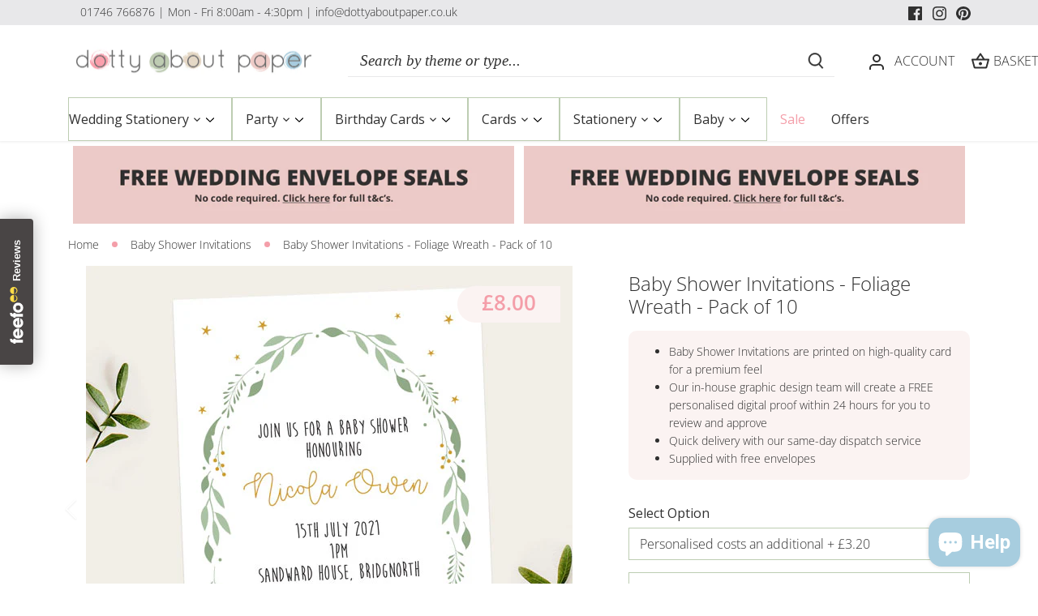

--- FILE ---
content_type: text/html; charset=utf-8
request_url: https://www.dottyaboutpaper.co.uk/products/baby-shower-invitations-foliage-wreath
body_size: 83981
content:
<!doctype html>
<html class="no-js" lang="en">
<head>
<!-- Google Tag Manager -->
<script>(function(w,d,s,l,i){w[l]=w[l]||[];w[l].push({'gtm.start':
new Date().getTime(),event:'gtm.js'});var f=d.getElementsByTagName(s)[0],
j=d.createElement(s),dl=l!='dataLayer'?'&l='+l:'';j.async=true;j.src=
'https://www.googletagmanager.com/gtm.js?id='+i+dl;f.parentNode.insertBefore(j,f);
})(window,document,'script','dataLayer','GTM-WZ69VWM5');</script>
<!-- End Google Tag Manager -->
<!-- Google tag (gtag.js) -->
<script async src="https://www.googletagmanager.com/gtag/js?id=UA-539532-1"></script>
<script>
  window.dataLayer = window.dataLayer || [];
  function gtag(){dataLayer.push(arguments);}
  gtag('js', new Date());

  gtag('config', 'UA-539532-1');
</script>

<!-- Google tag (gtag.js) -->
<script async src="https://www.googletagmanager.com/gtag/js?id=AW-1005300448"></script>
<script>
  window.dataLayer = window.dataLayer || [];
  function gtag(){dataLayer.push(arguments);}
  gtag('js', new Date());

  gtag('config', 'AW-1005300448');
</script>

<!-- Start VWO Async SmartCode -->
<link rel="preconnect" href="https://dev.visualwebsiteoptimizer.com" />
<script type='text/javascript' id='vwoCode'>
window._vwo_code || (function() {
var account_id=841870,
version=2.0,
settings_tolerance=2000,
hide_element='body',
hide_element_style = 'opacity:0 !important;filter:alpha(opacity=0) !important;background:none !important',
/* DO NOT EDIT BELOW THIS LINE */
f=false,w=window,d=document,v=d.querySelector('#vwoCode'),cK='_vwo_'+account_id+'_settings',cc={};try{var c=JSON.parse(localStorage.getItem('_vwo_'+account_id+'_config'));cc=c&&typeof c==='object'?c:{}}catch(e){}var stT=cc.stT==='session'?w.sessionStorage:w.localStorage;code={use_existing_jquery:function(){return typeof use_existing_jquery!=='undefined'?use_existing_jquery:undefined},library_tolerance:function(){return typeof library_tolerance!=='undefined'?library_tolerance:undefined},settings_tolerance:function(){return cc.sT||settings_tolerance},hide_element_style:function(){return'{'+(cc.hES||hide_element_style)+'}'},hide_element:function(){return typeof cc.hE==='string'?cc.hE:hide_element},getVersion:function(){return version},finish:function(){if(!f){f=true;var e=d.getElementById('_vis_opt_path_hides');if(e)e.parentNode.removeChild(e)}},finished:function(){return f},load:function(e){var t=this.getSettings(),n=d.createElement('script'),i=this;if(t){n.textContent=t;d.getElementsByTagName('head')[0].appendChild(n);if(!w.VWO||VWO.caE){stT.removeItem(cK);i.load(e)}}else{n.fetchPriority='high';n.src=e;n.type='text/javascript';n.onerror=function(){_vwo_code.finish()};d.getElementsByTagName('head')[0].appendChild(n)}},getSettings:function(){try{var e=stT.getItem(cK);if(!e){return}e=JSON.parse(e);if(Date.now()>e.e){stT.removeItem(cK);return}return e.s}catch(e){return}},init:function(){if(d.URL.indexOf('__vwo_disable__')>-1)return;var e=this.settings_tolerance();w._vwo_settings_timer=setTimeout(function(){_vwo_code.finish();stT.removeItem(cK)},e);var t=d.currentScript,n=d.createElement('style'),i=this.hide_element(),r=t&&!t.async&&i?i+this.hide_element_style():'',c=d.getElementsByTagName('head')[0];n.setAttribute('id','_vis_opt_path_hides');v&&n.setAttribute('nonce',v.nonce);n.setAttribute('type','text/css');if(n.styleSheet)n.styleSheet.cssText=r;else n.appendChild(d.createTextNode(r));c.appendChild(n);this.load('https://dev.visualwebsiteoptimizer.com/j.php?a='+account_id+'&u='+encodeURIComponent(d.URL)+'&vn='+version)}};w._vwo_code=code;code.init();})();
</script>
<!-- End VWO Async SmartCode -->

<script>
  (function(w,d,t,r,u)
  {
    var f,n,i;
    w[u]=w[u]||[],f=function()
    {
      var o={ti:"5697066", enableAutoSpaTracking: true};
      o.q=w[u],w[u]=new UET(o),w[u].push("pageLoad")
    },
    n=d.createElement(t),n.src=r,n.async=1,n.onload=n.onreadystatechange=function()
    {
      var s=this.readyState;
      s&&s!=="loaded"&&s!=="complete"||(f(),n.onload=n.onreadystatechange=null)
    },
    i=d.getElementsByTagName(t)[0],i.parentNode.insertBefore(n,i)
  })
  (window,document,"script","//bat.bing.com/bat.js","uetq");
</script>
<script>
window.uetq = window.uetq || [];
window.uetq.push("event", "", {"revenue_value":Replace_with_Variable_Revenue_Function(),"currency":"GBP"});
</script>

  
  <!-- Canopy 5.0.0 -->

  <meta charset="utf-8" />
<meta name="viewport" content="width=device-width,initial-scale=1.0" />
<meta http-equiv="X-UA-Compatible" content="IE=edge">

<link rel="preconnect" href="https://cdn.shopify.com" crossorigin>
<link rel="preconnect" href="https://fonts.shopify.com" crossorigin>
<link rel="preconnect" href="https://monorail-edge.shopifysvc.com"><link rel="preload" as="font" href="//www.dottyaboutpaper.co.uk/cdn/fonts/open_sans/opensans_n3.b10466eda05a6b2d1ef0f6ba490dcecf7588dd78.woff2" type="font/woff2" crossorigin><link rel="preload" as="font" href="//www.dottyaboutpaper.co.uk/cdn/fonts/open_sans/opensans_n4.c32e4d4eca5273f6d4ee95ddf54b5bbb75fc9b61.woff2" type="font/woff2" crossorigin><link rel="preload" as="font" href="//www.dottyaboutpaper.co.uk/cdn/fonts/cormorant/cormorant_n4.bd66e8e0031690b46374315bd1c15a17a8dcd450.woff2" type="font/woff2" crossorigin><link rel="preload" as="font" href="//www.dottyaboutpaper.co.uk/cdn/fonts/cabin/cabin_n4.cefc6494a78f87584a6f312fea532919154f66fe.woff2" type="font/woff2" crossorigin><link rel="preload" href="//www.dottyaboutpaper.co.uk/cdn/shop/t/66/assets/vendor.min.js?v=137803223016851922661768404027" as="script">
<link rel="preload" href="//www.dottyaboutpaper.co.uk/cdn/shop/t/66/assets/theme.js?v=63485657695461434791768404027" as="script"><link rel="canonical" href="https://www.dottyaboutpaper.co.uk/products/baby-shower-invitations-foliage-wreath" /><link rel="icon" href="//www.dottyaboutpaper.co.uk/cdn/shop/files/dotty-favicon.png?crop=center&height=48&v=1689946077&width=48" type="image/png">

  <meta name="theme-color" content="#bdcdb2">

<!-- Start Printess theme.liquid header block -->
    <script src="//www.dottyaboutpaper.co.uk/cdn/shop/t/66/assets/printessEditor.js?v=96886545739563602131768404027" defer="defer"></script>
    
    <link href="//www.dottyaboutpaper.co.uk/cdn/shop/t/66/assets/printesseditor.css?v=11838465005187622971768404027" rel="stylesheet" type="text/css" media="all" />
<!-- End Printess theme.liquid header block --><meta property="og:site_name" content="Dotty About Paper">
<meta property="og:url" content="https://www.dottyaboutpaper.co.uk/products/baby-shower-invitations-foliage-wreath">
<meta property="og:title" content="Baby Shower Invitations - Foliage Wreath">
<meta property="og:type" content="product">
<meta property="og:description" content="Baby Shower Invitations - Foliage Wreath - Our baby shower invites are high quality and come with envelopes. Free UK delivery on orders over £25."><meta property="og:image" content="http://www.dottyaboutpaper.co.uk/cdn/shop/files/baby-shower-invitation-foliage-wreath_1200x1200.jpg?v=1689854087">
  <meta property="og:image:secure_url" content="https://www.dottyaboutpaper.co.uk/cdn/shop/files/baby-shower-invitation-foliage-wreath_1200x1200.jpg?v=1689854087">
  <meta property="og:image:width" content="600">
  <meta property="og:image:height" content="600"><meta property="og:price:amount" content="8.00">
  <meta property="og:price:currency" content="GBP"><meta name="twitter:card" content="summary_large_image">
<meta name="twitter:title" content="Baby Shower Invitations - Foliage Wreath">
<meta name="twitter:description" content="Baby Shower Invitations - Foliage Wreath - Our baby shower invites are high quality and come with envelopes. Free UK delivery on orders over £25.">

<style>
    @font-face {
  font-family: "Open Sans";
  font-weight: 300;
  font-style: normal;
  font-display: fallback;
  src: url("//www.dottyaboutpaper.co.uk/cdn/fonts/open_sans/opensans_n3.b10466eda05a6b2d1ef0f6ba490dcecf7588dd78.woff2") format("woff2"),
       url("//www.dottyaboutpaper.co.uk/cdn/fonts/open_sans/opensans_n3.056c4b5dddadba7018747bd50fdaa80430e21710.woff") format("woff");
}

    @font-face {
  font-family: "Open Sans";
  font-weight: 400;
  font-style: normal;
  font-display: fallback;
  src: url("//www.dottyaboutpaper.co.uk/cdn/fonts/open_sans/opensans_n4.c32e4d4eca5273f6d4ee95ddf54b5bbb75fc9b61.woff2") format("woff2"),
       url("//www.dottyaboutpaper.co.uk/cdn/fonts/open_sans/opensans_n4.5f3406f8d94162b37bfa232b486ac93ee892406d.woff") format("woff");
}

    @font-face {
  font-family: "Open Sans";
  font-weight: 500;
  font-style: normal;
  font-display: fallback;
  src: url("//www.dottyaboutpaper.co.uk/cdn/fonts/open_sans/opensans_n5.500dcf21ddee5bc5855ad3a20394d3bc363c217c.woff2") format("woff2"),
       url("//www.dottyaboutpaper.co.uk/cdn/fonts/open_sans/opensans_n5.af1a06d824dccfb4d400ba874ef19176651ec834.woff") format("woff");
}

    @font-face {
  font-family: "Open Sans";
  font-weight: 300;
  font-style: italic;
  font-display: fallback;
  src: url("//www.dottyaboutpaper.co.uk/cdn/fonts/open_sans/opensans_i3.853ebda1c5f31329bb2a566ea7797548807a48bf.woff2") format("woff2"),
       url("//www.dottyaboutpaper.co.uk/cdn/fonts/open_sans/opensans_i3.3359d7c8c5a869c65cb7df3aa76a8d52237b1b65.woff") format("woff");
}

    @font-face {
  font-family: "Open Sans";
  font-weight: 400;
  font-style: italic;
  font-display: fallback;
  src: url("//www.dottyaboutpaper.co.uk/cdn/fonts/open_sans/opensans_i4.6f1d45f7a46916cc95c694aab32ecbf7509cbf33.woff2") format("woff2"),
       url("//www.dottyaboutpaper.co.uk/cdn/fonts/open_sans/opensans_i4.4efaa52d5a57aa9a57c1556cc2b7465d18839daa.woff") format("woff");
}

    @font-face {
  font-family: Cormorant;
  font-weight: 400;
  font-style: normal;
  font-display: fallback;
  src: url("//www.dottyaboutpaper.co.uk/cdn/fonts/cormorant/cormorant_n4.bd66e8e0031690b46374315bd1c15a17a8dcd450.woff2") format("woff2"),
       url("//www.dottyaboutpaper.co.uk/cdn/fonts/cormorant/cormorant_n4.e5604516683cb4cc166c001f2ff5f387255e3b45.woff") format("woff");
}

    @font-face {
  font-family: Cabin;
  font-weight: 400;
  font-style: normal;
  font-display: fallback;
  src: url("//www.dottyaboutpaper.co.uk/cdn/fonts/cabin/cabin_n4.cefc6494a78f87584a6f312fea532919154f66fe.woff2") format("woff2"),
       url("//www.dottyaboutpaper.co.uk/cdn/fonts/cabin/cabin_n4.8c16611b00f59d27f4b27ce4328dfe514ce77517.woff") format("woff");
}

    @font-face {
  font-family: "Open Sans";
  font-weight: 400;
  font-style: normal;
  font-display: fallback;
  src: url("//www.dottyaboutpaper.co.uk/cdn/fonts/open_sans/opensans_n4.c32e4d4eca5273f6d4ee95ddf54b5bbb75fc9b61.woff2") format("woff2"),
       url("//www.dottyaboutpaper.co.uk/cdn/fonts/open_sans/opensans_n4.5f3406f8d94162b37bfa232b486ac93ee892406d.woff") format("woff");
}

    @font-face {
  font-family: "Open Sans";
  font-weight: 600;
  font-style: normal;
  font-display: fallback;
  src: url("//www.dottyaboutpaper.co.uk/cdn/fonts/open_sans/opensans_n6.15aeff3c913c3fe570c19cdfeed14ce10d09fb08.woff2") format("woff2"),
       url("//www.dottyaboutpaper.co.uk/cdn/fonts/open_sans/opensans_n6.14bef14c75f8837a87f70ce22013cb146ee3e9f3.woff") format("woff");
}

  </style>

  <link href="//www.dottyaboutpaper.co.uk/cdn/shop/t/66/assets/styles.css?v=124524007876184365541768404027" rel="stylesheet" type="text/css" media="all" />

  <script>
    document.documentElement.className = document.documentElement.className.replace('no-js', 'js');
    window.theme = window.theme || {};
    
    theme.money_format_with_code_preference = "£{{amount}}";
    
    theme.money_format = "£{{amount}}";
    theme.customerIsLoggedIn = false;

    
      theme.shippingCalcMoneyFormat = "£{{amount}}";
    

    theme.strings = {
      previous: "Previous",
      next: "Next",
      close: "Close",
      addressError: "Error looking up that address",
      addressNoResults: "No results for that address",
      addressQueryLimit: "You have exceeded the Google API usage limit. Consider upgrading to a \u003ca href=\"https:\/\/developers.google.com\/maps\/premium\/usage-limits\"\u003ePremium Plan\u003c\/a\u003e.",
      authError: "There was a problem authenticating your Google Maps API Key.",
      shippingCalcSubmitButton: "Calculate shipping",
      shippingCalcSubmitButtonDisabled: "Calculating...",
      infiniteScrollCollectionLoading: "Loading more items...",
      infiniteScrollCollectionFinishedMsg : "No more items",
      infiniteScrollBlogLoading: "Loading more articles...",
      infiniteScrollBlogFinishedMsg : "No more articles",
      blogsShowTags: "Show tags",
      priceNonExistent: "Unavailable",
      buttonDefault: "Add to basket",
      buttonNoStock: "Out of stock",
      buttonNoVariant: "Unavailable",
      unitPriceSeparator: " \/ ",
      onlyXLeft: "[[ quantity ]] in stock",
      productAddingToCart: "Adding",
      productAddedToCart: "Added",
      quickbuyAdded: "Added to basket",
      cartSummary: "View basket",
      cartContinue: "Continue shopping",
      colorBoxPrevious: "Previous",
      colorBoxNext: "Next",
      colorBoxClose: "Close",
      imageSlider: "Image slider",
      confirmEmptyCart: "Are you sure you want to empty your basket?",
      inYourCart: "In your basket",
      removeFromCart: "Remove from basket",
      clearAll: "Clear all",
      layout_live_search_see_all: "See all results",
      general_quick_search_pages: "Pages",
      general_quick_search_no_results: "Sorry, we couldn\u0026#39;t find any results",
      products_labels_sold_out: "Sold Out",
      products_labels_sale: "Sale",
      maximumQuantity: "You can only have [quantity] in your basket",
      fullDetails: "Full details",
      cartConfirmRemove: "Are you sure you want to remove this item?"
    };

    theme.routes = {
      root_url: '/',
      account_url: '/account',
      account_login_url: '/account/login',
      account_logout_url: '/account/logout',
      account_recover_url: '/account/recover',
      account_register_url: '/account/register',
      account_addresses_url: '/account/addresses',
      collections_url: '/collections',
      all_products_collection_url: '/collections/all',
      search_url: '/search',
      cart_url: '/cart',
      cart_add_url: '/cart/add',
      cart_change_url: '/cart/change',
      cart_clear_url: '/cart/clear'
    };

    theme.scripts = {
      masonry: "\/\/www.dottyaboutpaper.co.uk\/cdn\/shop\/t\/66\/assets\/masonry.v3.2.2.min.js?v=105873857886133394601768404027",
      jqueryInfiniteScroll: "\/\/www.dottyaboutpaper.co.uk\/cdn\/shop\/t\/66\/assets\/jquery.infinitescroll.2.1.0.min.js?v=162864979201917639991768404027",
      underscore: "\/\/cdnjs.cloudflare.com\/ajax\/libs\/underscore.js\/1.6.0\/underscore-min.js",
      shopifyCommon: "\/\/www.dottyaboutpaper.co.uk\/cdn\/shopifycloud\/storefront\/assets\/themes_support\/shopify_common-5f594365.js",
      jqueryCart: "\/\/www.dottyaboutpaper.co.uk\/cdn\/shop\/t\/66\/assets\/shipping-calculator.v1.0.min.js?v=28654087271810100421768404027"
    };

    theme.settings = {
      cartType: "drawer-dynamic",
      openCartDrawerOnMob: false,
      quickBuyType: "in-page",
      superscriptDecimals: false,
      currencyCodeEnabled: false
    }
  </script><script>window.performance && window.performance.mark && window.performance.mark('shopify.content_for_header.start');</script><meta name="google-site-verification" content="6J_TiK8W23tvn_k1vFFOVIVz_8TuKiCZsy5uxm2LJrk">
<meta name="facebook-domain-verification" content="wpiut70jsya7p14x3bj0jydgdkxpnu">
<meta id="shopify-digital-wallet" name="shopify-digital-wallet" content="/77258162470/digital_wallets/dialog">
<meta name="shopify-checkout-api-token" content="d9bbd63ded8fb6e89e801af2b48d6a4c">
<meta id="in-context-paypal-metadata" data-shop-id="77258162470" data-venmo-supported="false" data-environment="production" data-locale="en_US" data-paypal-v4="true" data-currency="GBP">
<link rel="alternate" type="application/json+oembed" href="https://www.dottyaboutpaper.co.uk/products/baby-shower-invitations-foliage-wreath.oembed">
<script async="async" src="/checkouts/internal/preloads.js?locale=en-GB"></script>
<link rel="preconnect" href="https://shop.app" crossorigin="anonymous">
<script async="async" src="https://shop.app/checkouts/internal/preloads.js?locale=en-GB&shop_id=77258162470" crossorigin="anonymous"></script>
<script id="apple-pay-shop-capabilities" type="application/json">{"shopId":77258162470,"countryCode":"GB","currencyCode":"GBP","merchantCapabilities":["supports3DS"],"merchantId":"gid:\/\/shopify\/Shop\/77258162470","merchantName":"Dotty About Paper","requiredBillingContactFields":["postalAddress","email","phone"],"requiredShippingContactFields":["postalAddress","email","phone"],"shippingType":"shipping","supportedNetworks":["visa","maestro","masterCard","amex","discover","elo"],"total":{"type":"pending","label":"Dotty About Paper","amount":"1.00"},"shopifyPaymentsEnabled":true,"supportsSubscriptions":true}</script>
<script id="shopify-features" type="application/json">{"accessToken":"d9bbd63ded8fb6e89e801af2b48d6a4c","betas":["rich-media-storefront-analytics"],"domain":"www.dottyaboutpaper.co.uk","predictiveSearch":true,"shopId":77258162470,"locale":"en"}</script>
<script>var Shopify = Shopify || {};
Shopify.shop = "dottyaboutpaper.myshopify.com";
Shopify.locale = "en";
Shopify.currency = {"active":"GBP","rate":"1.0"};
Shopify.country = "GB";
Shopify.theme = {"name":"14\/01 - PDP Timer","id":188612870521,"schema_name":"Canopy","schema_version":"5.0.0","theme_store_id":732,"role":"main"};
Shopify.theme.handle = "null";
Shopify.theme.style = {"id":null,"handle":null};
Shopify.cdnHost = "www.dottyaboutpaper.co.uk/cdn";
Shopify.routes = Shopify.routes || {};
Shopify.routes.root = "/";</script>
<script type="module">!function(o){(o.Shopify=o.Shopify||{}).modules=!0}(window);</script>
<script>!function(o){function n(){var o=[];function n(){o.push(Array.prototype.slice.apply(arguments))}return n.q=o,n}var t=o.Shopify=o.Shopify||{};t.loadFeatures=n(),t.autoloadFeatures=n()}(window);</script>
<script>
  window.ShopifyPay = window.ShopifyPay || {};
  window.ShopifyPay.apiHost = "shop.app\/pay";
  window.ShopifyPay.redirectState = null;
</script>
<script id="shop-js-analytics" type="application/json">{"pageType":"product"}</script>
<script defer="defer" async type="module" src="//www.dottyaboutpaper.co.uk/cdn/shopifycloud/shop-js/modules/v2/client.init-shop-cart-sync_BT-GjEfc.en.esm.js"></script>
<script defer="defer" async type="module" src="//www.dottyaboutpaper.co.uk/cdn/shopifycloud/shop-js/modules/v2/chunk.common_D58fp_Oc.esm.js"></script>
<script defer="defer" async type="module" src="//www.dottyaboutpaper.co.uk/cdn/shopifycloud/shop-js/modules/v2/chunk.modal_xMitdFEc.esm.js"></script>
<script type="module">
  await import("//www.dottyaboutpaper.co.uk/cdn/shopifycloud/shop-js/modules/v2/client.init-shop-cart-sync_BT-GjEfc.en.esm.js");
await import("//www.dottyaboutpaper.co.uk/cdn/shopifycloud/shop-js/modules/v2/chunk.common_D58fp_Oc.esm.js");
await import("//www.dottyaboutpaper.co.uk/cdn/shopifycloud/shop-js/modules/v2/chunk.modal_xMitdFEc.esm.js");

  window.Shopify.SignInWithShop?.initShopCartSync?.({"fedCMEnabled":true,"windoidEnabled":true});

</script>
<script>
  window.Shopify = window.Shopify || {};
  if (!window.Shopify.featureAssets) window.Shopify.featureAssets = {};
  window.Shopify.featureAssets['shop-js'] = {"shop-cart-sync":["modules/v2/client.shop-cart-sync_DZOKe7Ll.en.esm.js","modules/v2/chunk.common_D58fp_Oc.esm.js","modules/v2/chunk.modal_xMitdFEc.esm.js"],"init-fed-cm":["modules/v2/client.init-fed-cm_B6oLuCjv.en.esm.js","modules/v2/chunk.common_D58fp_Oc.esm.js","modules/v2/chunk.modal_xMitdFEc.esm.js"],"shop-cash-offers":["modules/v2/client.shop-cash-offers_D2sdYoxE.en.esm.js","modules/v2/chunk.common_D58fp_Oc.esm.js","modules/v2/chunk.modal_xMitdFEc.esm.js"],"shop-login-button":["modules/v2/client.shop-login-button_QeVjl5Y3.en.esm.js","modules/v2/chunk.common_D58fp_Oc.esm.js","modules/v2/chunk.modal_xMitdFEc.esm.js"],"pay-button":["modules/v2/client.pay-button_DXTOsIq6.en.esm.js","modules/v2/chunk.common_D58fp_Oc.esm.js","modules/v2/chunk.modal_xMitdFEc.esm.js"],"shop-button":["modules/v2/client.shop-button_DQZHx9pm.en.esm.js","modules/v2/chunk.common_D58fp_Oc.esm.js","modules/v2/chunk.modal_xMitdFEc.esm.js"],"avatar":["modules/v2/client.avatar_BTnouDA3.en.esm.js"],"init-windoid":["modules/v2/client.init-windoid_CR1B-cfM.en.esm.js","modules/v2/chunk.common_D58fp_Oc.esm.js","modules/v2/chunk.modal_xMitdFEc.esm.js"],"init-shop-for-new-customer-accounts":["modules/v2/client.init-shop-for-new-customer-accounts_C_vY_xzh.en.esm.js","modules/v2/client.shop-login-button_QeVjl5Y3.en.esm.js","modules/v2/chunk.common_D58fp_Oc.esm.js","modules/v2/chunk.modal_xMitdFEc.esm.js"],"init-shop-email-lookup-coordinator":["modules/v2/client.init-shop-email-lookup-coordinator_BI7n9ZSv.en.esm.js","modules/v2/chunk.common_D58fp_Oc.esm.js","modules/v2/chunk.modal_xMitdFEc.esm.js"],"init-shop-cart-sync":["modules/v2/client.init-shop-cart-sync_BT-GjEfc.en.esm.js","modules/v2/chunk.common_D58fp_Oc.esm.js","modules/v2/chunk.modal_xMitdFEc.esm.js"],"shop-toast-manager":["modules/v2/client.shop-toast-manager_DiYdP3xc.en.esm.js","modules/v2/chunk.common_D58fp_Oc.esm.js","modules/v2/chunk.modal_xMitdFEc.esm.js"],"init-customer-accounts":["modules/v2/client.init-customer-accounts_D9ZNqS-Q.en.esm.js","modules/v2/client.shop-login-button_QeVjl5Y3.en.esm.js","modules/v2/chunk.common_D58fp_Oc.esm.js","modules/v2/chunk.modal_xMitdFEc.esm.js"],"init-customer-accounts-sign-up":["modules/v2/client.init-customer-accounts-sign-up_iGw4briv.en.esm.js","modules/v2/client.shop-login-button_QeVjl5Y3.en.esm.js","modules/v2/chunk.common_D58fp_Oc.esm.js","modules/v2/chunk.modal_xMitdFEc.esm.js"],"shop-follow-button":["modules/v2/client.shop-follow-button_CqMgW2wH.en.esm.js","modules/v2/chunk.common_D58fp_Oc.esm.js","modules/v2/chunk.modal_xMitdFEc.esm.js"],"checkout-modal":["modules/v2/client.checkout-modal_xHeaAweL.en.esm.js","modules/v2/chunk.common_D58fp_Oc.esm.js","modules/v2/chunk.modal_xMitdFEc.esm.js"],"shop-login":["modules/v2/client.shop-login_D91U-Q7h.en.esm.js","modules/v2/chunk.common_D58fp_Oc.esm.js","modules/v2/chunk.modal_xMitdFEc.esm.js"],"lead-capture":["modules/v2/client.lead-capture_BJmE1dJe.en.esm.js","modules/v2/chunk.common_D58fp_Oc.esm.js","modules/v2/chunk.modal_xMitdFEc.esm.js"],"payment-terms":["modules/v2/client.payment-terms_Ci9AEqFq.en.esm.js","modules/v2/chunk.common_D58fp_Oc.esm.js","modules/v2/chunk.modal_xMitdFEc.esm.js"]};
</script>
<script>(function() {
  var isLoaded = false;
  function asyncLoad() {
    if (isLoaded) return;
    isLoaded = true;
    var urls = ["\/\/cdn.shopify.com\/proxy\/b805518ecc0ea1a99d2f4cb55976c8b24929d456c617bc6b83be4b5094e81abe\/shopify-script-tags.s3.eu-west-1.amazonaws.com\/smartseo\/instantpage.js?shop=dottyaboutpaper.myshopify.com\u0026sp-cache-control=cHVibGljLCBtYXgtYWdlPTkwMA","https:\/\/dr4qe3ddw9y32.cloudfront.net\/awin-shopify-integration-code.js?aid=23608\u0026v=shopifyApp_4.2.0\u0026ts=1695372905640\u0026shop=dottyaboutpaper.myshopify.com","https:\/\/cdn1.profitmetrics.io\/B4B9CDD1F18FFFB2\/shopify-bundle.js?shop=dottyaboutpaper.myshopify.com"];
    for (var i = 0; i < urls.length; i++) {
      var s = document.createElement('script');
      s.type = 'text/javascript';
      s.async = true;
      s.src = urls[i];
      var x = document.getElementsByTagName('script')[0];
      x.parentNode.insertBefore(s, x);
    }
  };
  if(window.attachEvent) {
    window.attachEvent('onload', asyncLoad);
  } else {
    window.addEventListener('load', asyncLoad, false);
  }
})();</script>
<script id="__st">var __st={"a":77258162470,"offset":0,"reqid":"ff8f21b1-89f9-4bbf-b2cf-59bb8adb8f5c-1769226422","pageurl":"www.dottyaboutpaper.co.uk\/products\/baby-shower-invitations-foliage-wreath","u":"f8ddcc6f70da","p":"product","rtyp":"product","rid":8456113094950};</script>
<script>window.ShopifyPaypalV4VisibilityTracking = true;</script>
<script id="captcha-bootstrap">!function(){'use strict';const t='contact',e='account',n='new_comment',o=[[t,t],['blogs',n],['comments',n],[t,'customer']],c=[[e,'customer_login'],[e,'guest_login'],[e,'recover_customer_password'],[e,'create_customer']],r=t=>t.map((([t,e])=>`form[action*='/${t}']:not([data-nocaptcha='true']) input[name='form_type'][value='${e}']`)).join(','),a=t=>()=>t?[...document.querySelectorAll(t)].map((t=>t.form)):[];function s(){const t=[...o],e=r(t);return a(e)}const i='password',u='form_key',d=['recaptcha-v3-token','g-recaptcha-response','h-captcha-response',i],f=()=>{try{return window.sessionStorage}catch{return}},m='__shopify_v',_=t=>t.elements[u];function p(t,e,n=!1){try{const o=window.sessionStorage,c=JSON.parse(o.getItem(e)),{data:r}=function(t){const{data:e,action:n}=t;return t[m]||n?{data:e,action:n}:{data:t,action:n}}(c);for(const[e,n]of Object.entries(r))t.elements[e]&&(t.elements[e].value=n);n&&o.removeItem(e)}catch(o){console.error('form repopulation failed',{error:o})}}const l='form_type',E='cptcha';function T(t){t.dataset[E]=!0}const w=window,h=w.document,L='Shopify',v='ce_forms',y='captcha';let A=!1;((t,e)=>{const n=(g='f06e6c50-85a8-45c8-87d0-21a2b65856fe',I='https://cdn.shopify.com/shopifycloud/storefront-forms-hcaptcha/ce_storefront_forms_captcha_hcaptcha.v1.5.2.iife.js',D={infoText:'Protected by hCaptcha',privacyText:'Privacy',termsText:'Terms'},(t,e,n)=>{const o=w[L][v],c=o.bindForm;if(c)return c(t,g,e,D).then(n);var r;o.q.push([[t,g,e,D],n]),r=I,A||(h.body.append(Object.assign(h.createElement('script'),{id:'captcha-provider',async:!0,src:r})),A=!0)});var g,I,D;w[L]=w[L]||{},w[L][v]=w[L][v]||{},w[L][v].q=[],w[L][y]=w[L][y]||{},w[L][y].protect=function(t,e){n(t,void 0,e),T(t)},Object.freeze(w[L][y]),function(t,e,n,w,h,L){const[v,y,A,g]=function(t,e,n){const i=e?o:[],u=t?c:[],d=[...i,...u],f=r(d),m=r(i),_=r(d.filter((([t,e])=>n.includes(e))));return[a(f),a(m),a(_),s()]}(w,h,L),I=t=>{const e=t.target;return e instanceof HTMLFormElement?e:e&&e.form},D=t=>v().includes(t);t.addEventListener('submit',(t=>{const e=I(t);if(!e)return;const n=D(e)&&!e.dataset.hcaptchaBound&&!e.dataset.recaptchaBound,o=_(e),c=g().includes(e)&&(!o||!o.value);(n||c)&&t.preventDefault(),c&&!n&&(function(t){try{if(!f())return;!function(t){const e=f();if(!e)return;const n=_(t);if(!n)return;const o=n.value;o&&e.removeItem(o)}(t);const e=Array.from(Array(32),(()=>Math.random().toString(36)[2])).join('');!function(t,e){_(t)||t.append(Object.assign(document.createElement('input'),{type:'hidden',name:u})),t.elements[u].value=e}(t,e),function(t,e){const n=f();if(!n)return;const o=[...t.querySelectorAll(`input[type='${i}']`)].map((({name:t})=>t)),c=[...d,...o],r={};for(const[a,s]of new FormData(t).entries())c.includes(a)||(r[a]=s);n.setItem(e,JSON.stringify({[m]:1,action:t.action,data:r}))}(t,e)}catch(e){console.error('failed to persist form',e)}}(e),e.submit())}));const S=(t,e)=>{t&&!t.dataset[E]&&(n(t,e.some((e=>e===t))),T(t))};for(const o of['focusin','change'])t.addEventListener(o,(t=>{const e=I(t);D(e)&&S(e,y())}));const B=e.get('form_key'),M=e.get(l),P=B&&M;t.addEventListener('DOMContentLoaded',(()=>{const t=y();if(P)for(const e of t)e.elements[l].value===M&&p(e,B);[...new Set([...A(),...v().filter((t=>'true'===t.dataset.shopifyCaptcha))])].forEach((e=>S(e,t)))}))}(h,new URLSearchParams(w.location.search),n,t,e,['guest_login'])})(!0,!0)}();</script>
<script integrity="sha256-4kQ18oKyAcykRKYeNunJcIwy7WH5gtpwJnB7kiuLZ1E=" data-source-attribution="shopify.loadfeatures" defer="defer" src="//www.dottyaboutpaper.co.uk/cdn/shopifycloud/storefront/assets/storefront/load_feature-a0a9edcb.js" crossorigin="anonymous"></script>
<script crossorigin="anonymous" defer="defer" src="//www.dottyaboutpaper.co.uk/cdn/shopifycloud/storefront/assets/shopify_pay/storefront-65b4c6d7.js?v=20250812"></script>
<script data-source-attribution="shopify.dynamic_checkout.dynamic.init">var Shopify=Shopify||{};Shopify.PaymentButton=Shopify.PaymentButton||{isStorefrontPortableWallets:!0,init:function(){window.Shopify.PaymentButton.init=function(){};var t=document.createElement("script");t.src="https://www.dottyaboutpaper.co.uk/cdn/shopifycloud/portable-wallets/latest/portable-wallets.en.js",t.type="module",document.head.appendChild(t)}};
</script>
<script data-source-attribution="shopify.dynamic_checkout.buyer_consent">
  function portableWalletsHideBuyerConsent(e){var t=document.getElementById("shopify-buyer-consent"),n=document.getElementById("shopify-subscription-policy-button");t&&n&&(t.classList.add("hidden"),t.setAttribute("aria-hidden","true"),n.removeEventListener("click",e))}function portableWalletsShowBuyerConsent(e){var t=document.getElementById("shopify-buyer-consent"),n=document.getElementById("shopify-subscription-policy-button");t&&n&&(t.classList.remove("hidden"),t.removeAttribute("aria-hidden"),n.addEventListener("click",e))}window.Shopify?.PaymentButton&&(window.Shopify.PaymentButton.hideBuyerConsent=portableWalletsHideBuyerConsent,window.Shopify.PaymentButton.showBuyerConsent=portableWalletsShowBuyerConsent);
</script>
<script data-source-attribution="shopify.dynamic_checkout.cart.bootstrap">document.addEventListener("DOMContentLoaded",(function(){function t(){return document.querySelector("shopify-accelerated-checkout-cart, shopify-accelerated-checkout")}if(t())Shopify.PaymentButton.init();else{new MutationObserver((function(e,n){t()&&(Shopify.PaymentButton.init(),n.disconnect())})).observe(document.body,{childList:!0,subtree:!0})}}));
</script>
<script id='scb4127' type='text/javascript' async='' src='https://www.dottyaboutpaper.co.uk/cdn/shopifycloud/privacy-banner/storefront-banner.js'></script><link id="shopify-accelerated-checkout-styles" rel="stylesheet" media="screen" href="https://www.dottyaboutpaper.co.uk/cdn/shopifycloud/portable-wallets/latest/accelerated-checkout-backwards-compat.css" crossorigin="anonymous">
<style id="shopify-accelerated-checkout-cart">
        #shopify-buyer-consent {
  margin-top: 1em;
  display: inline-block;
  width: 100%;
}

#shopify-buyer-consent.hidden {
  display: none;
}

#shopify-subscription-policy-button {
  background: none;
  border: none;
  padding: 0;
  text-decoration: underline;
  font-size: inherit;
  cursor: pointer;
}

#shopify-subscription-policy-button::before {
  box-shadow: none;
}

      </style>

<script>window.performance && window.performance.mark && window.performance.mark('shopify.content_for_header.end');</script>

  




<script>window.is_hulkpo_installed=true</script>


    

    

    
  

  <link href="//www.dottyaboutpaper.co.uk/cdn/shop/t/66/assets/jgw.css?v=173959775640232630671768404027" rel="stylesheet" type="text/css" media="all" />

<script type="text/javascript">
    (function(c,l,a,r,i,t,y){
        c[a]=c[a]||function(){(c[a].q=c[a].q||[]).push(arguments)};
        t=l.createElement(r);t.async=1;t.src="https://www.clarity.ms/tag/"+i;
        y=l.getElementsByTagName(r)[0];y.parentNode.insertBefore(t,y);
    })(window, document, "clarity", "script", "cybsk8oeqk");
</script>
<script>window.is_hulkpo_installed=true</script><link href='https://fonts.googleapis.com/css?family=Lato:300,400,700,900|Manjari:400,700|Nunito:300,400,600,700,800|Roboto:300,400,500,700,900&display=swap' rel='stylesheet'>
                                   <link rel='stylesheet' href='https://reorder-master.hulkapps.com/css/re-order.css?v=2023-11-27 11:53:16'>
<!-- BEGIN app block: shopify://apps/hulk-product-options/blocks/app-embed/380168ef-9475-4244-a291-f66b189208b5 --><!-- BEGIN app snippet: hulkapps_product_options --><script>
    
        window.hulkapps = {
        shop_slug: "dottyaboutpaper",
        store_id: "dottyaboutpaper.myshopify.com",
        money_format: "£{{amount}}",
        cart: null,
        product: null,
        product_collections: null,
        product_variants: null,
        is_volume_discount: null,
        is_product_option: true,
        product_id: null,
        page_type: null,
        po_url: "https://productoption.hulkapps.com",
        po_proxy_url: "https://www.dottyaboutpaper.co.uk",
        vd_url: "https://volumediscount.hulkapps.com",
        customer: null,
        hulkapps_extension_js: true

    }
    window.is_hulkpo_installed=true
    

      window.hulkapps.page_type = "cart";
      window.hulkapps.cart = {"note":null,"attributes":{},"original_total_price":0,"total_price":0,"total_discount":0,"total_weight":0.0,"item_count":0,"items":[],"requires_shipping":false,"currency":"GBP","items_subtotal_price":0,"cart_level_discount_applications":[],"checkout_charge_amount":0}
      if (typeof window.hulkapps.cart.items == "object") {
        for (var i=0; i<window.hulkapps.cart.items.length; i++) {
          ["sku", "grams", "vendor", "url", "image", "handle", "requires_shipping", "product_type", "product_description"].map(function(a) {
            delete window.hulkapps.cart.items[i][a]
          })
        }
      }
      window.hulkapps.cart_collections = {}
      

    
      window.hulkapps.page_type = "product"
      window.hulkapps.product_id = "8456113094950";
      window.hulkapps.product = {"id":8456113094950,"title":"Baby Shower Invitations - Foliage Wreath - Pack of 10","handle":"baby-shower-invitations-foliage-wreath","description":"\u003cp\u003eCelebrate the expectant mother with a baby shower party! Invite friends and family with our cute floral postcards, which feature flowers, greenery, and twinkling stars. The invites can be customised or written out by hand. This botanical artwork is so soft and delicate, ideal for celebrating a child on the way! Every pack comes with envelopes.\u003cbr\u003e\u003cbr\u003e~ Cards measure 105 x 148 mm.\u003cbr\u003e~ Printed onto 350gsm matte white card.\u003cbr\u003e~ Supplied with thick white envelopes.\u003cbr\u003e~ Made in Bridgnorth, Shropshire, UK.\u003c\/p\u003e","published_at":"2023-07-20T12:54:40+01:00","created_at":"2023-07-20T12:54:40+01:00","vendor":"Dotty About Paper","type":"Baby Shower Invitations","tags":["Category_Default Category\/Occasions Cards\/Baby\/Baby Shower Invitations","Dotty"],"price":480,"price_min":480,"price_max":800,"available":true,"price_varies":true,"compare_at_price":null,"compare_at_price_min":0,"compare_at_price_max":0,"compare_at_price_varies":false,"variants":[{"id":46573434274086,"title":"Personalised costs an additional + £3.20","option1":"Personalised costs an additional + £3.20","option2":null,"option3":null,"sku":"Shower-RTW\/Pers-Fol-Wrth-2","requires_shipping":true,"taxable":true,"featured_image":{"id":42041554731302,"product_id":8456113094950,"position":1,"created_at":"2023-07-20T12:54:45+01:00","updated_at":"2023-07-20T12:54:47+01:00","alt":"Baby Shower Invitations - Foliage Wreath - Pack of 10","width":600,"height":600,"src":"\/\/www.dottyaboutpaper.co.uk\/cdn\/shop\/files\/baby-shower-invitation-foliage-wreath.jpg?v=1689854087","variant_ids":[46573434274086]},"available":true,"name":"Baby Shower Invitations - Foliage Wreath - Pack of 10 - Personalised costs an additional + £3.20","public_title":"Personalised costs an additional + £3.20","options":["Personalised costs an additional + £3.20"],"price":800,"weight":0,"compare_at_price":null,"inventory_management":null,"barcode":"","featured_media":{"alt":"Baby Shower Invitations - Foliage Wreath - Pack of 10","id":34417936695590,"position":1,"preview_image":{"aspect_ratio":1.0,"height":600,"width":600,"src":"\/\/www.dottyaboutpaper.co.uk\/cdn\/shop\/files\/baby-shower-invitation-foliage-wreath.jpg?v=1689854087"}},"requires_selling_plan":false,"selling_plan_allocations":[]},{"id":46573434241318,"title":"Ready to Write","option1":"Ready to Write","option2":null,"option3":null,"sku":"Shower-RTW\/Pers-Fol-Wrth","requires_shipping":true,"taxable":true,"featured_image":{"id":42041554796838,"product_id":8456113094950,"position":3,"created_at":"2023-07-20T12:54:45+01:00","updated_at":"2023-07-20T12:54:47+01:00","alt":"Baby Shower Invitations - Foliage Wreath - Pack of 10","width":600,"height":600,"src":"\/\/www.dottyaboutpaper.co.uk\/cdn\/shop\/files\/baby-shower-invitation-rtw-foliage-wreath.jpg?v=1689854087","variant_ids":[46573434241318]},"available":true,"name":"Baby Shower Invitations - Foliage Wreath - Pack of 10 - Ready to Write","public_title":"Ready to Write","options":["Ready to Write"],"price":480,"weight":0,"compare_at_price":null,"inventory_management":null,"barcode":"","featured_media":{"alt":"Baby Shower Invitations - Foliage Wreath - Pack of 10","id":34417936761126,"position":3,"preview_image":{"aspect_ratio":1.0,"height":600,"width":600,"src":"\/\/www.dottyaboutpaper.co.uk\/cdn\/shop\/files\/baby-shower-invitation-rtw-foliage-wreath.jpg?v=1689854087"}},"requires_selling_plan":false,"selling_plan_allocations":[]}],"images":["\/\/www.dottyaboutpaper.co.uk\/cdn\/shop\/files\/baby-shower-invitation-foliage-wreath.jpg?v=1689854087","\/\/www.dottyaboutpaper.co.uk\/cdn\/shop\/files\/baby-showerl-invitation-foliage-wreath-back.jpg?v=1689854087","\/\/www.dottyaboutpaper.co.uk\/cdn\/shop\/files\/baby-shower-invitation-rtw-foliage-wreath.jpg?v=1689854087","\/\/www.dottyaboutpaper.co.uk\/cdn\/shop\/files\/baby-showerl-invitation-rtw-foliage-wreath-back.jpg?v=1689854087"],"featured_image":"\/\/www.dottyaboutpaper.co.uk\/cdn\/shop\/files\/baby-shower-invitation-foliage-wreath.jpg?v=1689854087","options":["Select Option"],"media":[{"alt":"Baby Shower Invitations - Foliage Wreath - Pack of 10","id":34417936695590,"position":1,"preview_image":{"aspect_ratio":1.0,"height":600,"width":600,"src":"\/\/www.dottyaboutpaper.co.uk\/cdn\/shop\/files\/baby-shower-invitation-foliage-wreath.jpg?v=1689854087"},"aspect_ratio":1.0,"height":600,"media_type":"image","src":"\/\/www.dottyaboutpaper.co.uk\/cdn\/shop\/files\/baby-shower-invitation-foliage-wreath.jpg?v=1689854087","width":600},{"alt":"Baby Shower Invitations - Foliage Wreath - Pack of 10","id":34417936728358,"position":2,"preview_image":{"aspect_ratio":1.0,"height":600,"width":600,"src":"\/\/www.dottyaboutpaper.co.uk\/cdn\/shop\/files\/baby-showerl-invitation-foliage-wreath-back.jpg?v=1689854087"},"aspect_ratio":1.0,"height":600,"media_type":"image","src":"\/\/www.dottyaboutpaper.co.uk\/cdn\/shop\/files\/baby-showerl-invitation-foliage-wreath-back.jpg?v=1689854087","width":600},{"alt":"Baby Shower Invitations - Foliage Wreath - Pack of 10","id":34417936761126,"position":3,"preview_image":{"aspect_ratio":1.0,"height":600,"width":600,"src":"\/\/www.dottyaboutpaper.co.uk\/cdn\/shop\/files\/baby-shower-invitation-rtw-foliage-wreath.jpg?v=1689854087"},"aspect_ratio":1.0,"height":600,"media_type":"image","src":"\/\/www.dottyaboutpaper.co.uk\/cdn\/shop\/files\/baby-shower-invitation-rtw-foliage-wreath.jpg?v=1689854087","width":600},{"alt":"Baby Shower Invitations - Foliage Wreath - Pack of 10","id":34417936826662,"position":4,"preview_image":{"aspect_ratio":1.0,"height":600,"width":600,"src":"\/\/www.dottyaboutpaper.co.uk\/cdn\/shop\/files\/baby-showerl-invitation-rtw-foliage-wreath-back.jpg?v=1689854087"},"aspect_ratio":1.0,"height":600,"media_type":"image","src":"\/\/www.dottyaboutpaper.co.uk\/cdn\/shop\/files\/baby-showerl-invitation-rtw-foliage-wreath-back.jpg?v=1689854087","width":600}],"requires_selling_plan":false,"selling_plan_groups":[],"content":"\u003cp\u003eCelebrate the expectant mother with a baby shower party! Invite friends and family with our cute floral postcards, which feature flowers, greenery, and twinkling stars. The invites can be customised or written out by hand. This botanical artwork is so soft and delicate, ideal for celebrating a child on the way! Every pack comes with envelopes.\u003cbr\u003e\u003cbr\u003e~ Cards measure 105 x 148 mm.\u003cbr\u003e~ Printed onto 350gsm matte white card.\u003cbr\u003e~ Supplied with thick white envelopes.\u003cbr\u003e~ Made in Bridgnorth, Shropshire, UK.\u003c\/p\u003e"}

      window.hulkapps.product_collection = []
      
        window.hulkapps.product_collection.push(460861866278)
      
        window.hulkapps.product_collection.push(454549242150)
      

      window.hulkapps.product_variant = []
      
        window.hulkapps.product_variant.push(46573434274086)
      
        window.hulkapps.product_variant.push(46573434241318)
      

      window.hulkapps.product_collections = window.hulkapps.product_collection.toString();
      window.hulkapps.product_variants = window.hulkapps.product_variant.toString();

    

</script>

<!-- END app snippet --><!-- END app block --><!-- BEGIN app block: shopify://apps/smart-seo/blocks/smartseo/7b0a6064-ca2e-4392-9a1d-8c43c942357b --><meta name="smart-seo-integrated" content="true" /><!-- metatagsSavedToSEOFields: false --><!-- BEGIN app snippet: smartseo.custom.schemas.jsonld --><!-- END app snippet --><!-- BEGIN app snippet: smartseo.product.metatags --><!-- product_seo_template_metafield:  --><title>Baby Shower Invitations - Foliage Wreath - Pack of 10 - Fast Delivery at Dotty About Paper</title>
<meta name="description" content="Discover Baby Shower Invitations - Foliage Wreath - Pack of 10 at Dotty About Paper. Personalised and eco-friendly, made in the UK. Fast dispatch and free UK delivery. Don&#39;t miss out!" />
<meta name="smartseo-timestamp" content="16933960747576662" /><!-- END app snippet --><!-- BEGIN app snippet: smartseo.product.jsonld -->


<!--JSON-LD data generated by Smart SEO-->
<script type="application/ld+json">
    {
        "@context": "https://schema.org/",
        "@type":"ProductGroup","productGroupID": "8456113094950",
        "url": "https://www.dottyaboutpaper.co.uk/products/baby-shower-invitations-foliage-wreath",
        "name": "Baby Shower Invitations - Foliage Wreath - Pack of 10",
        "image": "https://www.dottyaboutpaper.co.uk/cdn/shop/files/baby-shower-invitation-foliage-wreath.jpg?v=1689854087",
        "description": "Celebrate the expectant mother with a baby shower party! Invite friends and family with our cute floral postcards, which feature flowers, greenery, and twinkling stars. The invites can be customised or written out by hand. This botanical artwork is so soft and delicate, ideal for celebrating a ch...",
        "brand": {
            "@type": "Brand",
            "name": "Dotty About Paper"
        },
        "sku": "Shower-RTW/Pers-Fol-Wrth-2",
        "mpn": "Shower-RTW/Pers-Fol-Wrth-2","offers": {
                "@type": "AggregateOffer",
                "priceCurrency": "GBP",
                "lowPrice": "4.80",
                "highPrice": "8.00",
                "priceSpecification": {
                    "@type": "PriceSpecification",
                    "priceCurrency": "GBP",
                    "minPrice": "4.80",
                    "maxPrice": "8.00"
                }
            },"variesBy": [],
        "hasVariant": [
                {
                    "@type": "Product",
                        "name": "Baby Shower Invitations - Foliage Wreath - Pack of 10 - Personalised costs an additional + £3.20",      
                        "description": "Celebrate the expectant mother with a baby shower party! Invite friends and family with our cute floral postcards, which feature flowers, greenery, and twinkling stars. The invites can be customised or written out by hand. This botanical artwork is so soft and delicate, ideal for celebrating a ch...",
                        "image": "https://www.dottyaboutpaper.co.uk/cdn/shop/files/baby-shower-invitation-foliage-wreath.jpg?v=1689854087",
                        "sku": "Shower-RTW/Pers-Fol-Wrth-2",
                      

                      
                    
                    "offers": {
                        "@type": "Offer",
                            "priceCurrency": "GBP",
                            "price": "8.00",
                            "priceValidUntil": "2026-04-24",
                            "availability": "https://schema.org/InStock",
                            "itemCondition": "https://schema.org/NewCondition",
                            "url": "https://www.dottyaboutpaper.co.uk/products/baby-shower-invitations-foliage-wreath?variant=46573434274086",
                            "seller": {
    "@context": "https://schema.org",
    "@type": "Organization",
    "name": "Dotty About Paper",
    "description": "Shop party supplies, accessories, and stationery at Dotty About Paper. Find everything you need to create the perfect party.",
    "logo": "https://cdn.shopify.com/s/files/1/0772/5816/2470/files/dotty-about-paper-logo_2023-colours-LONG-70.jpg?v=1693389885",
    "image": "https://cdn.shopify.com/s/files/1/0772/5816/2470/files/dotty-about-paper-logo_2023-colours-LONG-70.jpg?v=1693389885"}
                    }
                },
                {
                    "@type": "Product",
                        "name": "Baby Shower Invitations - Foliage Wreath - Pack of 10 - Ready to Write",      
                        "description": "Celebrate the expectant mother with a baby shower party! Invite friends and family with our cute floral postcards, which feature flowers, greenery, and twinkling stars. The invites can be customised or written out by hand. This botanical artwork is so soft and delicate, ideal for celebrating a ch...",
                        "image": "https://www.dottyaboutpaper.co.uk/cdn/shop/files/baby-shower-invitation-rtw-foliage-wreath.jpg?v=1689854087",
                        "sku": "Shower-RTW/Pers-Fol-Wrth",
                      

                      
                    
                    "offers": {
                        "@type": "Offer",
                            "priceCurrency": "GBP",
                            "price": "4.80",
                            "priceValidUntil": "2026-04-24",
                            "availability": "https://schema.org/InStock",
                            "itemCondition": "https://schema.org/NewCondition",
                            "url": "https://www.dottyaboutpaper.co.uk/products/baby-shower-invitations-foliage-wreath?variant=46573434241318",
                            "seller": {
    "@context": "https://schema.org",
    "@type": "Organization",
    "name": "Dotty About Paper",
    "description": "Shop party supplies, accessories, and stationery at Dotty About Paper. Find everything you need to create the perfect party.",
    "logo": "https://cdn.shopify.com/s/files/1/0772/5816/2470/files/dotty-about-paper-logo_2023-colours-LONG-70.jpg?v=1693389885",
    "image": "https://cdn.shopify.com/s/files/1/0772/5816/2470/files/dotty-about-paper-logo_2023-colours-LONG-70.jpg?v=1693389885"}
                    }
                }
        ]}
</script><!-- END app snippet --><!-- BEGIN app snippet: smartseo.breadcrumbs.jsonld --><!--JSON-LD data generated by Smart SEO-->
<script type="application/ld+json">
    {
        "@context": "https://schema.org",
        "@type": "BreadcrumbList",
        "itemListElement": [
            {
                "@type": "ListItem",
                "position": 1,
                "item": {
                    "@type": "Website",
                    "@id": "https://www.dottyaboutpaper.co.uk",
                    "name": "Home"
                }
            },
            {
                "@type": "ListItem",
                "position": 2,
                "item": {
                    "@type": "WebPage",
                    "@id": "https://www.dottyaboutpaper.co.uk/products/baby-shower-invitations-foliage-wreath",
                    "name": "Baby Shower Invitations - Foliage Wreath - Pack of 10"
                }
            }
        ]
    }
</script><!-- END app snippet --><!-- END app block --><!-- BEGIN app block: shopify://apps/minmaxify-order-limits/blocks/app-embed-block/3acfba32-89f3-4377-ae20-cbb9abc48475 --><script type="text/javascript">minMaxifyContext={cartItemExtras: [], product: { product_id:8456113094950, collection: [460861866278,454549242150], tag:["Category_Default Category\/Occasions Cards\/Baby\/Baby Shower Invitations","Dotty"]}}</script> <script type="text/javascript" src="https://limits.minmaxify.com/dottyaboutpaper.myshopify.com?v=139a&r=20251121092214"></script>

<!-- END app block --><!-- BEGIN app block: shopify://apps/klaviyo-email-marketing-sms/blocks/klaviyo-onsite-embed/2632fe16-c075-4321-a88b-50b567f42507 -->












  <script async src="https://static.klaviyo.com/onsite/js/TCUkTN/klaviyo.js?company_id=TCUkTN"></script>
  <script>!function(){if(!window.klaviyo){window._klOnsite=window._klOnsite||[];try{window.klaviyo=new Proxy({},{get:function(n,i){return"push"===i?function(){var n;(n=window._klOnsite).push.apply(n,arguments)}:function(){for(var n=arguments.length,o=new Array(n),w=0;w<n;w++)o[w]=arguments[w];var t="function"==typeof o[o.length-1]?o.pop():void 0,e=new Promise((function(n){window._klOnsite.push([i].concat(o,[function(i){t&&t(i),n(i)}]))}));return e}}})}catch(n){window.klaviyo=window.klaviyo||[],window.klaviyo.push=function(){var n;(n=window._klOnsite).push.apply(n,arguments)}}}}();</script>

  
    <script id="viewed_product">
      if (item == null) {
        var _learnq = _learnq || [];

        var MetafieldReviews = null
        var MetafieldYotpoRating = null
        var MetafieldYotpoCount = null
        var MetafieldLooxRating = null
        var MetafieldLooxCount = null
        var okendoProduct = null
        var okendoProductReviewCount = null
        var okendoProductReviewAverageValue = null
        try {
          // The following fields are used for Customer Hub recently viewed in order to add reviews.
          // This information is not part of __kla_viewed. Instead, it is part of __kla_viewed_reviewed_items
          MetafieldReviews = {};
          MetafieldYotpoRating = null
          MetafieldYotpoCount = null
          MetafieldLooxRating = null
          MetafieldLooxCount = null

          okendoProduct = null
          // If the okendo metafield is not legacy, it will error, which then requires the new json formatted data
          if (okendoProduct && 'error' in okendoProduct) {
            okendoProduct = null
          }
          okendoProductReviewCount = okendoProduct ? okendoProduct.reviewCount : null
          okendoProductReviewAverageValue = okendoProduct ? okendoProduct.reviewAverageValue : null
        } catch (error) {
          console.error('Error in Klaviyo onsite reviews tracking:', error);
        }

        var item = {
          Name: "Baby Shower Invitations - Foliage Wreath - Pack of 10",
          ProductID: 8456113094950,
          Categories: ["All","Baby Shower Invitations"],
          ImageURL: "https://www.dottyaboutpaper.co.uk/cdn/shop/files/baby-shower-invitation-foliage-wreath_grande.jpg?v=1689854087",
          URL: "https://www.dottyaboutpaper.co.uk/products/baby-shower-invitations-foliage-wreath",
          Brand: "Dotty About Paper",
          Price: "£4.80",
          Value: "4.80",
          CompareAtPrice: "£0.00"
        };
        _learnq.push(['track', 'Viewed Product', item]);
        _learnq.push(['trackViewedItem', {
          Title: item.Name,
          ItemId: item.ProductID,
          Categories: item.Categories,
          ImageUrl: item.ImageURL,
          Url: item.URL,
          Metadata: {
            Brand: item.Brand,
            Price: item.Price,
            Value: item.Value,
            CompareAtPrice: item.CompareAtPrice
          },
          metafields:{
            reviews: MetafieldReviews,
            yotpo:{
              rating: MetafieldYotpoRating,
              count: MetafieldYotpoCount,
            },
            loox:{
              rating: MetafieldLooxRating,
              count: MetafieldLooxCount,
            },
            okendo: {
              rating: okendoProductReviewAverageValue,
              count: okendoProductReviewCount,
            }
          }
        }]);
      }
    </script>
  




  <script>
    window.klaviyoReviewsProductDesignMode = false
  </script>







<!-- END app block --><!-- BEGIN app block: shopify://apps/advance-reorder-repeat-order/blocks/adv-block/2dd67710-95db-4aa2-93c7-6a6c6f57d67f --><script>
	var advance_reorder_money_format = "£{{amount}} GBP"	
</script>
<script type="text/javascript" defer="defer" src="https://app.identixweb.com/advance-reorder/assets/js/advance-reorder.js"></script>


<!-- END app block --><script src="https://cdn.shopify.com/extensions/019bdef3-ad0a-728f-8c72-eda2a502dab2/productoption-173/assets/hulkcode.js" type="text/javascript" defer="defer"></script>
<link href="https://cdn.shopify.com/extensions/019bdef3-ad0a-728f-8c72-eda2a502dab2/productoption-173/assets/hulkcode.css" rel="stylesheet" type="text/css" media="all">
<link href="https://cdn.shopify.com/extensions/abd62dc5-a83a-4c87-a539-0cdf2a82168f/1.3.0/assets/optimised-widgets-visibility.css" rel="stylesheet" type="text/css" media="all">
<script src="https://cdn.shopify.com/extensions/e8878072-2f6b-4e89-8082-94b04320908d/inbox-1254/assets/inbox-chat-loader.js" type="text/javascript" defer="defer"></script>
<link href="https://monorail-edge.shopifysvc.com" rel="dns-prefetch">
<script>(function(){if ("sendBeacon" in navigator && "performance" in window) {try {var session_token_from_headers = performance.getEntriesByType('navigation')[0].serverTiming.find(x => x.name == '_s').description;} catch {var session_token_from_headers = undefined;}var session_cookie_matches = document.cookie.match(/_shopify_s=([^;]*)/);var session_token_from_cookie = session_cookie_matches && session_cookie_matches.length === 2 ? session_cookie_matches[1] : "";var session_token = session_token_from_headers || session_token_from_cookie || "";function handle_abandonment_event(e) {var entries = performance.getEntries().filter(function(entry) {return /monorail-edge.shopifysvc.com/.test(entry.name);});if (!window.abandonment_tracked && entries.length === 0) {window.abandonment_tracked = true;var currentMs = Date.now();var navigation_start = performance.timing.navigationStart;var payload = {shop_id: 77258162470,url: window.location.href,navigation_start,duration: currentMs - navigation_start,session_token,page_type: "product"};window.navigator.sendBeacon("https://monorail-edge.shopifysvc.com/v1/produce", JSON.stringify({schema_id: "online_store_buyer_site_abandonment/1.1",payload: payload,metadata: {event_created_at_ms: currentMs,event_sent_at_ms: currentMs}}));}}window.addEventListener('pagehide', handle_abandonment_event);}}());</script>
<script id="web-pixels-manager-setup">(function e(e,d,r,n,o){if(void 0===o&&(o={}),!Boolean(null===(a=null===(i=window.Shopify)||void 0===i?void 0:i.analytics)||void 0===a?void 0:a.replayQueue)){var i,a;window.Shopify=window.Shopify||{};var t=window.Shopify;t.analytics=t.analytics||{};var s=t.analytics;s.replayQueue=[],s.publish=function(e,d,r){return s.replayQueue.push([e,d,r]),!0};try{self.performance.mark("wpm:start")}catch(e){}var l=function(){var e={modern:/Edge?\/(1{2}[4-9]|1[2-9]\d|[2-9]\d{2}|\d{4,})\.\d+(\.\d+|)|Firefox\/(1{2}[4-9]|1[2-9]\d|[2-9]\d{2}|\d{4,})\.\d+(\.\d+|)|Chrom(ium|e)\/(9{2}|\d{3,})\.\d+(\.\d+|)|(Maci|X1{2}).+ Version\/(15\.\d+|(1[6-9]|[2-9]\d|\d{3,})\.\d+)([,.]\d+|)( \(\w+\)|)( Mobile\/\w+|) Safari\/|Chrome.+OPR\/(9{2}|\d{3,})\.\d+\.\d+|(CPU[ +]OS|iPhone[ +]OS|CPU[ +]iPhone|CPU IPhone OS|CPU iPad OS)[ +]+(15[._]\d+|(1[6-9]|[2-9]\d|\d{3,})[._]\d+)([._]\d+|)|Android:?[ /-](13[3-9]|1[4-9]\d|[2-9]\d{2}|\d{4,})(\.\d+|)(\.\d+|)|Android.+Firefox\/(13[5-9]|1[4-9]\d|[2-9]\d{2}|\d{4,})\.\d+(\.\d+|)|Android.+Chrom(ium|e)\/(13[3-9]|1[4-9]\d|[2-9]\d{2}|\d{4,})\.\d+(\.\d+|)|SamsungBrowser\/([2-9]\d|\d{3,})\.\d+/,legacy:/Edge?\/(1[6-9]|[2-9]\d|\d{3,})\.\d+(\.\d+|)|Firefox\/(5[4-9]|[6-9]\d|\d{3,})\.\d+(\.\d+|)|Chrom(ium|e)\/(5[1-9]|[6-9]\d|\d{3,})\.\d+(\.\d+|)([\d.]+$|.*Safari\/(?![\d.]+ Edge\/[\d.]+$))|(Maci|X1{2}).+ Version\/(10\.\d+|(1[1-9]|[2-9]\d|\d{3,})\.\d+)([,.]\d+|)( \(\w+\)|)( Mobile\/\w+|) Safari\/|Chrome.+OPR\/(3[89]|[4-9]\d|\d{3,})\.\d+\.\d+|(CPU[ +]OS|iPhone[ +]OS|CPU[ +]iPhone|CPU IPhone OS|CPU iPad OS)[ +]+(10[._]\d+|(1[1-9]|[2-9]\d|\d{3,})[._]\d+)([._]\d+|)|Android:?[ /-](13[3-9]|1[4-9]\d|[2-9]\d{2}|\d{4,})(\.\d+|)(\.\d+|)|Mobile Safari.+OPR\/([89]\d|\d{3,})\.\d+\.\d+|Android.+Firefox\/(13[5-9]|1[4-9]\d|[2-9]\d{2}|\d{4,})\.\d+(\.\d+|)|Android.+Chrom(ium|e)\/(13[3-9]|1[4-9]\d|[2-9]\d{2}|\d{4,})\.\d+(\.\d+|)|Android.+(UC? ?Browser|UCWEB|U3)[ /]?(15\.([5-9]|\d{2,})|(1[6-9]|[2-9]\d|\d{3,})\.\d+)\.\d+|SamsungBrowser\/(5\.\d+|([6-9]|\d{2,})\.\d+)|Android.+MQ{2}Browser\/(14(\.(9|\d{2,})|)|(1[5-9]|[2-9]\d|\d{3,})(\.\d+|))(\.\d+|)|K[Aa][Ii]OS\/(3\.\d+|([4-9]|\d{2,})\.\d+)(\.\d+|)/},d=e.modern,r=e.legacy,n=navigator.userAgent;return n.match(d)?"modern":n.match(r)?"legacy":"unknown"}(),u="modern"===l?"modern":"legacy",c=(null!=n?n:{modern:"",legacy:""})[u],f=function(e){return[e.baseUrl,"/wpm","/b",e.hashVersion,"modern"===e.buildTarget?"m":"l",".js"].join("")}({baseUrl:d,hashVersion:r,buildTarget:u}),m=function(e){var d=e.version,r=e.bundleTarget,n=e.surface,o=e.pageUrl,i=e.monorailEndpoint;return{emit:function(e){var a=e.status,t=e.errorMsg,s=(new Date).getTime(),l=JSON.stringify({metadata:{event_sent_at_ms:s},events:[{schema_id:"web_pixels_manager_load/3.1",payload:{version:d,bundle_target:r,page_url:o,status:a,surface:n,error_msg:t},metadata:{event_created_at_ms:s}}]});if(!i)return console&&console.warn&&console.warn("[Web Pixels Manager] No Monorail endpoint provided, skipping logging."),!1;try{return self.navigator.sendBeacon.bind(self.navigator)(i,l)}catch(e){}var u=new XMLHttpRequest;try{return u.open("POST",i,!0),u.setRequestHeader("Content-Type","text/plain"),u.send(l),!0}catch(e){return console&&console.warn&&console.warn("[Web Pixels Manager] Got an unhandled error while logging to Monorail."),!1}}}}({version:r,bundleTarget:l,surface:e.surface,pageUrl:self.location.href,monorailEndpoint:e.monorailEndpoint});try{o.browserTarget=l,function(e){var d=e.src,r=e.async,n=void 0===r||r,o=e.onload,i=e.onerror,a=e.sri,t=e.scriptDataAttributes,s=void 0===t?{}:t,l=document.createElement("script"),u=document.querySelector("head"),c=document.querySelector("body");if(l.async=n,l.src=d,a&&(l.integrity=a,l.crossOrigin="anonymous"),s)for(var f in s)if(Object.prototype.hasOwnProperty.call(s,f))try{l.dataset[f]=s[f]}catch(e){}if(o&&l.addEventListener("load",o),i&&l.addEventListener("error",i),u)u.appendChild(l);else{if(!c)throw new Error("Did not find a head or body element to append the script");c.appendChild(l)}}({src:f,async:!0,onload:function(){if(!function(){var e,d;return Boolean(null===(d=null===(e=window.Shopify)||void 0===e?void 0:e.analytics)||void 0===d?void 0:d.initialized)}()){var d=window.webPixelsManager.init(e)||void 0;if(d){var r=window.Shopify.analytics;r.replayQueue.forEach((function(e){var r=e[0],n=e[1],o=e[2];d.publishCustomEvent(r,n,o)})),r.replayQueue=[],r.publish=d.publishCustomEvent,r.visitor=d.visitor,r.initialized=!0}}},onerror:function(){return m.emit({status:"failed",errorMsg:"".concat(f," has failed to load")})},sri:function(e){var d=/^sha384-[A-Za-z0-9+/=]+$/;return"string"==typeof e&&d.test(e)}(c)?c:"",scriptDataAttributes:o}),m.emit({status:"loading"})}catch(e){m.emit({status:"failed",errorMsg:(null==e?void 0:e.message)||"Unknown error"})}}})({shopId: 77258162470,storefrontBaseUrl: "https://www.dottyaboutpaper.co.uk",extensionsBaseUrl: "https://extensions.shopifycdn.com/cdn/shopifycloud/web-pixels-manager",monorailEndpoint: "https://monorail-edge.shopifysvc.com/unstable/produce_batch",surface: "storefront-renderer",enabledBetaFlags: ["2dca8a86"],webPixelsConfigList: [{"id":"2854945145","configuration":"{\"accountID\":\"TCUkTN\",\"webPixelConfig\":\"eyJlbmFibGVBZGRlZFRvQ2FydEV2ZW50cyI6IHRydWV9\"}","eventPayloadVersion":"v1","runtimeContext":"STRICT","scriptVersion":"524f6c1ee37bacdca7657a665bdca589","type":"APP","apiClientId":123074,"privacyPurposes":["ANALYTICS","MARKETING"],"dataSharingAdjustments":{"protectedCustomerApprovalScopes":["read_customer_address","read_customer_email","read_customer_name","read_customer_personal_data","read_customer_phone"]}},{"id":"1462632825","configuration":"{\"config\":\"{\\\"pixel_id\\\":\\\"G-WHYFCRP2BE\\\",\\\"target_country\\\":\\\"GB\\\",\\\"gtag_events\\\":[{\\\"type\\\":\\\"begin_checkout\\\",\\\"action_label\\\":[\\\"G-WHYFCRP2BE\\\",\\\"AW-1005300448\\\/LY7zCNDvpfcYEODVrt8D\\\"]},{\\\"type\\\":\\\"search\\\",\\\"action_label\\\":[\\\"G-WHYFCRP2BE\\\",\\\"AW-1005300448\\\/eibJCMrvpfcYEODVrt8D\\\"]},{\\\"type\\\":\\\"view_item\\\",\\\"action_label\\\":[\\\"G-WHYFCRP2BE\\\",\\\"AW-1005300448\\\/eqgzCMfvpfcYEODVrt8D\\\",\\\"MC-0SFHL5PKH3\\\"]},{\\\"type\\\":\\\"purchase\\\",\\\"action_label\\\":[\\\"G-WHYFCRP2BE\\\",\\\"AW-1005300448\\\/N-D1CMHvpfcYEODVrt8D\\\",\\\"MC-0SFHL5PKH3\\\"]},{\\\"type\\\":\\\"page_view\\\",\\\"action_label\\\":[\\\"G-WHYFCRP2BE\\\",\\\"AW-1005300448\\\/kk_8CMTvpfcYEODVrt8D\\\",\\\"MC-0SFHL5PKH3\\\"]},{\\\"type\\\":\\\"add_payment_info\\\",\\\"action_label\\\":[\\\"G-WHYFCRP2BE\\\",\\\"AW-1005300448\\\/6uSiCNPvpfcYEODVrt8D\\\"]},{\\\"type\\\":\\\"add_to_cart\\\",\\\"action_label\\\":[\\\"G-WHYFCRP2BE\\\",\\\"AW-1005300448\\\/DC-ICM3vpfcYEODVrt8D\\\"]}],\\\"enable_monitoring_mode\\\":false}\"}","eventPayloadVersion":"v1","runtimeContext":"OPEN","scriptVersion":"b2a88bafab3e21179ed38636efcd8a93","type":"APP","apiClientId":1780363,"privacyPurposes":[],"dataSharingAdjustments":{"protectedCustomerApprovalScopes":["read_customer_address","read_customer_email","read_customer_name","read_customer_personal_data","read_customer_phone"]}},{"id":"691405094","configuration":"{\"pixelCode\":\"CG8PA73C77U573C8SNG0\"}","eventPayloadVersion":"v1","runtimeContext":"STRICT","scriptVersion":"22e92c2ad45662f435e4801458fb78cc","type":"APP","apiClientId":4383523,"privacyPurposes":["ANALYTICS","MARKETING","SALE_OF_DATA"],"dataSharingAdjustments":{"protectedCustomerApprovalScopes":["read_customer_address","read_customer_email","read_customer_name","read_customer_personal_data","read_customer_phone"]}},{"id":"333414694","configuration":"{\"pixel_id\":\"1183673772447377\",\"pixel_type\":\"facebook_pixel\",\"metaapp_system_user_token\":\"-\"}","eventPayloadVersion":"v1","runtimeContext":"OPEN","scriptVersion":"ca16bc87fe92b6042fbaa3acc2fbdaa6","type":"APP","apiClientId":2329312,"privacyPurposes":["ANALYTICS","MARKETING","SALE_OF_DATA"],"dataSharingAdjustments":{"protectedCustomerApprovalScopes":["read_customer_address","read_customer_email","read_customer_name","read_customer_personal_data","read_customer_phone"]}},{"id":"178323750","configuration":"{\"tagID\":\"2613789344703\"}","eventPayloadVersion":"v1","runtimeContext":"STRICT","scriptVersion":"18031546ee651571ed29edbe71a3550b","type":"APP","apiClientId":3009811,"privacyPurposes":["ANALYTICS","MARKETING","SALE_OF_DATA"],"dataSharingAdjustments":{"protectedCustomerApprovalScopes":["read_customer_address","read_customer_email","read_customer_name","read_customer_personal_data","read_customer_phone"]}},{"id":"91848998","configuration":"{\"advertiserId\":\"23608\",\"shopDomain\":\"dottyaboutpaper.myshopify.com\",\"appVersion\":\"shopifyApp_4.2.0\"}","eventPayloadVersion":"v1","runtimeContext":"STRICT","scriptVersion":"1a9b197b9c069133fae8fa2fc7a957a6","type":"APP","apiClientId":2887701,"privacyPurposes":["ANALYTICS","MARKETING"],"dataSharingAdjustments":{"protectedCustomerApprovalScopes":["read_customer_personal_data"]}},{"id":"238485881","eventPayloadVersion":"1","runtimeContext":"LAX","scriptVersion":"1","type":"CUSTOM","privacyPurposes":[],"name":"PM - Script"},{"id":"243728761","eventPayloadVersion":"1","runtimeContext":"LAX","scriptVersion":"1","type":"CUSTOM","privacyPurposes":[],"name":"PM Conversions"},{"id":"shopify-app-pixel","configuration":"{}","eventPayloadVersion":"v1","runtimeContext":"STRICT","scriptVersion":"0450","apiClientId":"shopify-pixel","type":"APP","privacyPurposes":["ANALYTICS","MARKETING"]},{"id":"shopify-custom-pixel","eventPayloadVersion":"v1","runtimeContext":"LAX","scriptVersion":"0450","apiClientId":"shopify-pixel","type":"CUSTOM","privacyPurposes":["ANALYTICS","MARKETING"]}],isMerchantRequest: false,initData: {"shop":{"name":"Dotty About Paper","paymentSettings":{"currencyCode":"GBP"},"myshopifyDomain":"dottyaboutpaper.myshopify.com","countryCode":"GB","storefrontUrl":"https:\/\/www.dottyaboutpaper.co.uk"},"customer":null,"cart":null,"checkout":null,"productVariants":[{"price":{"amount":8.0,"currencyCode":"GBP"},"product":{"title":"Baby Shower Invitations - Foliage Wreath - Pack of 10","vendor":"Dotty About Paper","id":"8456113094950","untranslatedTitle":"Baby Shower Invitations - Foliage Wreath - Pack of 10","url":"\/products\/baby-shower-invitations-foliage-wreath","type":"Baby Shower Invitations"},"id":"46573434274086","image":{"src":"\/\/www.dottyaboutpaper.co.uk\/cdn\/shop\/files\/baby-shower-invitation-foliage-wreath.jpg?v=1689854087"},"sku":"Shower-RTW\/Pers-Fol-Wrth-2","title":"Personalised costs an additional + £3.20","untranslatedTitle":"Personalised costs an additional + £3.20"},{"price":{"amount":4.8,"currencyCode":"GBP"},"product":{"title":"Baby Shower Invitations - Foliage Wreath - Pack of 10","vendor":"Dotty About Paper","id":"8456113094950","untranslatedTitle":"Baby Shower Invitations - Foliage Wreath - Pack of 10","url":"\/products\/baby-shower-invitations-foliage-wreath","type":"Baby Shower Invitations"},"id":"46573434241318","image":{"src":"\/\/www.dottyaboutpaper.co.uk\/cdn\/shop\/files\/baby-shower-invitation-rtw-foliage-wreath.jpg?v=1689854087"},"sku":"Shower-RTW\/Pers-Fol-Wrth","title":"Ready to Write","untranslatedTitle":"Ready to Write"}],"purchasingCompany":null},},"https://www.dottyaboutpaper.co.uk/cdn","fcfee988w5aeb613cpc8e4bc33m6693e112",{"modern":"","legacy":""},{"shopId":"77258162470","storefrontBaseUrl":"https:\/\/www.dottyaboutpaper.co.uk","extensionBaseUrl":"https:\/\/extensions.shopifycdn.com\/cdn\/shopifycloud\/web-pixels-manager","surface":"storefront-renderer","enabledBetaFlags":"[\"2dca8a86\"]","isMerchantRequest":"false","hashVersion":"fcfee988w5aeb613cpc8e4bc33m6693e112","publish":"custom","events":"[[\"page_viewed\",{}],[\"product_viewed\",{\"productVariant\":{\"price\":{\"amount\":8.0,\"currencyCode\":\"GBP\"},\"product\":{\"title\":\"Baby Shower Invitations - Foliage Wreath - Pack of 10\",\"vendor\":\"Dotty About Paper\",\"id\":\"8456113094950\",\"untranslatedTitle\":\"Baby Shower Invitations - Foliage Wreath - Pack of 10\",\"url\":\"\/products\/baby-shower-invitations-foliage-wreath\",\"type\":\"Baby Shower Invitations\"},\"id\":\"46573434274086\",\"image\":{\"src\":\"\/\/www.dottyaboutpaper.co.uk\/cdn\/shop\/files\/baby-shower-invitation-foliage-wreath.jpg?v=1689854087\"},\"sku\":\"Shower-RTW\/Pers-Fol-Wrth-2\",\"title\":\"Personalised costs an additional + £3.20\",\"untranslatedTitle\":\"Personalised costs an additional + £3.20\"}}]]"});</script><script>
  window.ShopifyAnalytics = window.ShopifyAnalytics || {};
  window.ShopifyAnalytics.meta = window.ShopifyAnalytics.meta || {};
  window.ShopifyAnalytics.meta.currency = 'GBP';
  var meta = {"product":{"id":8456113094950,"gid":"gid:\/\/shopify\/Product\/8456113094950","vendor":"Dotty About Paper","type":"Baby Shower Invitations","handle":"baby-shower-invitations-foliage-wreath","variants":[{"id":46573434274086,"price":800,"name":"Baby Shower Invitations - Foliage Wreath - Pack of 10 - Personalised costs an additional + £3.20","public_title":"Personalised costs an additional + £3.20","sku":"Shower-RTW\/Pers-Fol-Wrth-2"},{"id":46573434241318,"price":480,"name":"Baby Shower Invitations - Foliage Wreath - Pack of 10 - Ready to Write","public_title":"Ready to Write","sku":"Shower-RTW\/Pers-Fol-Wrth"}],"remote":false},"page":{"pageType":"product","resourceType":"product","resourceId":8456113094950,"requestId":"ff8f21b1-89f9-4bbf-b2cf-59bb8adb8f5c-1769226422"}};
  for (var attr in meta) {
    window.ShopifyAnalytics.meta[attr] = meta[attr];
  }
</script>
<script class="analytics">
  (function () {
    var customDocumentWrite = function(content) {
      var jquery = null;

      if (window.jQuery) {
        jquery = window.jQuery;
      } else if (window.Checkout && window.Checkout.$) {
        jquery = window.Checkout.$;
      }

      if (jquery) {
        jquery('body').append(content);
      }
    };

    var hasLoggedConversion = function(token) {
      if (token) {
        return document.cookie.indexOf('loggedConversion=' + token) !== -1;
      }
      return false;
    }

    var setCookieIfConversion = function(token) {
      if (token) {
        var twoMonthsFromNow = new Date(Date.now());
        twoMonthsFromNow.setMonth(twoMonthsFromNow.getMonth() + 2);

        document.cookie = 'loggedConversion=' + token + '; expires=' + twoMonthsFromNow;
      }
    }

    var trekkie = window.ShopifyAnalytics.lib = window.trekkie = window.trekkie || [];
    if (trekkie.integrations) {
      return;
    }
    trekkie.methods = [
      'identify',
      'page',
      'ready',
      'track',
      'trackForm',
      'trackLink'
    ];
    trekkie.factory = function(method) {
      return function() {
        var args = Array.prototype.slice.call(arguments);
        args.unshift(method);
        trekkie.push(args);
        return trekkie;
      };
    };
    for (var i = 0; i < trekkie.methods.length; i++) {
      var key = trekkie.methods[i];
      trekkie[key] = trekkie.factory(key);
    }
    trekkie.load = function(config) {
      trekkie.config = config || {};
      trekkie.config.initialDocumentCookie = document.cookie;
      var first = document.getElementsByTagName('script')[0];
      var script = document.createElement('script');
      script.type = 'text/javascript';
      script.onerror = function(e) {
        var scriptFallback = document.createElement('script');
        scriptFallback.type = 'text/javascript';
        scriptFallback.onerror = function(error) {
                var Monorail = {
      produce: function produce(monorailDomain, schemaId, payload) {
        var currentMs = new Date().getTime();
        var event = {
          schema_id: schemaId,
          payload: payload,
          metadata: {
            event_created_at_ms: currentMs,
            event_sent_at_ms: currentMs
          }
        };
        return Monorail.sendRequest("https://" + monorailDomain + "/v1/produce", JSON.stringify(event));
      },
      sendRequest: function sendRequest(endpointUrl, payload) {
        // Try the sendBeacon API
        if (window && window.navigator && typeof window.navigator.sendBeacon === 'function' && typeof window.Blob === 'function' && !Monorail.isIos12()) {
          var blobData = new window.Blob([payload], {
            type: 'text/plain'
          });

          if (window.navigator.sendBeacon(endpointUrl, blobData)) {
            return true;
          } // sendBeacon was not successful

        } // XHR beacon

        var xhr = new XMLHttpRequest();

        try {
          xhr.open('POST', endpointUrl);
          xhr.setRequestHeader('Content-Type', 'text/plain');
          xhr.send(payload);
        } catch (e) {
          console.log(e);
        }

        return false;
      },
      isIos12: function isIos12() {
        return window.navigator.userAgent.lastIndexOf('iPhone; CPU iPhone OS 12_') !== -1 || window.navigator.userAgent.lastIndexOf('iPad; CPU OS 12_') !== -1;
      }
    };
    Monorail.produce('monorail-edge.shopifysvc.com',
      'trekkie_storefront_load_errors/1.1',
      {shop_id: 77258162470,
      theme_id: 188612870521,
      app_name: "storefront",
      context_url: window.location.href,
      source_url: "//www.dottyaboutpaper.co.uk/cdn/s/trekkie.storefront.8d95595f799fbf7e1d32231b9a28fd43b70c67d3.min.js"});

        };
        scriptFallback.async = true;
        scriptFallback.src = '//www.dottyaboutpaper.co.uk/cdn/s/trekkie.storefront.8d95595f799fbf7e1d32231b9a28fd43b70c67d3.min.js';
        first.parentNode.insertBefore(scriptFallback, first);
      };
      script.async = true;
      script.src = '//www.dottyaboutpaper.co.uk/cdn/s/trekkie.storefront.8d95595f799fbf7e1d32231b9a28fd43b70c67d3.min.js';
      first.parentNode.insertBefore(script, first);
    };
    trekkie.load(
      {"Trekkie":{"appName":"storefront","development":false,"defaultAttributes":{"shopId":77258162470,"isMerchantRequest":null,"themeId":188612870521,"themeCityHash":"1232456056972267098","contentLanguage":"en","currency":"GBP","eventMetadataId":"fca2fd8d-87b8-49ad-9854-18208d819820"},"isServerSideCookieWritingEnabled":true,"monorailRegion":"shop_domain","enabledBetaFlags":["65f19447"]},"Session Attribution":{},"S2S":{"facebookCapiEnabled":true,"source":"trekkie-storefront-renderer","apiClientId":580111}}
    );

    var loaded = false;
    trekkie.ready(function() {
      if (loaded) return;
      loaded = true;

      window.ShopifyAnalytics.lib = window.trekkie;

      var originalDocumentWrite = document.write;
      document.write = customDocumentWrite;
      try { window.ShopifyAnalytics.merchantGoogleAnalytics.call(this); } catch(error) {};
      document.write = originalDocumentWrite;

      window.ShopifyAnalytics.lib.page(null,{"pageType":"product","resourceType":"product","resourceId":8456113094950,"requestId":"ff8f21b1-89f9-4bbf-b2cf-59bb8adb8f5c-1769226422","shopifyEmitted":true});

      var match = window.location.pathname.match(/checkouts\/(.+)\/(thank_you|post_purchase)/)
      var token = match? match[1]: undefined;
      if (!hasLoggedConversion(token)) {
        setCookieIfConversion(token);
        window.ShopifyAnalytics.lib.track("Viewed Product",{"currency":"GBP","variantId":46573434274086,"productId":8456113094950,"productGid":"gid:\/\/shopify\/Product\/8456113094950","name":"Baby Shower Invitations - Foliage Wreath - Pack of 10 - Personalised costs an additional + £3.20","price":"8.00","sku":"Shower-RTW\/Pers-Fol-Wrth-2","brand":"Dotty About Paper","variant":"Personalised costs an additional + £3.20","category":"Baby Shower Invitations","nonInteraction":true,"remote":false},undefined,undefined,{"shopifyEmitted":true});
      window.ShopifyAnalytics.lib.track("monorail:\/\/trekkie_storefront_viewed_product\/1.1",{"currency":"GBP","variantId":46573434274086,"productId":8456113094950,"productGid":"gid:\/\/shopify\/Product\/8456113094950","name":"Baby Shower Invitations - Foliage Wreath - Pack of 10 - Personalised costs an additional + £3.20","price":"8.00","sku":"Shower-RTW\/Pers-Fol-Wrth-2","brand":"Dotty About Paper","variant":"Personalised costs an additional + £3.20","category":"Baby Shower Invitations","nonInteraction":true,"remote":false,"referer":"https:\/\/www.dottyaboutpaper.co.uk\/products\/baby-shower-invitations-foliage-wreath"});
      }
    });


        var eventsListenerScript = document.createElement('script');
        eventsListenerScript.async = true;
        eventsListenerScript.src = "//www.dottyaboutpaper.co.uk/cdn/shopifycloud/storefront/assets/shop_events_listener-3da45d37.js";
        document.getElementsByTagName('head')[0].appendChild(eventsListenerScript);

})();</script>
<script
  defer
  src="https://www.dottyaboutpaper.co.uk/cdn/shopifycloud/perf-kit/shopify-perf-kit-3.0.4.min.js"
  data-application="storefront-renderer"
  data-shop-id="77258162470"
  data-render-region="gcp-us-east1"
  data-page-type="product"
  data-theme-instance-id="188612870521"
  data-theme-name="Canopy"
  data-theme-version="5.0.0"
  data-monorail-region="shop_domain"
  data-resource-timing-sampling-rate="10"
  data-shs="true"
  data-shs-beacon="true"
  data-shs-export-with-fetch="true"
  data-shs-logs-sample-rate="1"
  data-shs-beacon-endpoint="https://www.dottyaboutpaper.co.uk/api/collect"
></script>
</head><body class="template-product  "
      data-cc-animate-timeout="80">
  
<!-- Google Tag Manager (noscript) -->
<noscript><iframe src="https://www.googletagmanager.com/ns.html?id=GTM-WZ69VWM5"
height="0" width="0" style="display:none;visibility:hidden"></iframe></noscript>
<!-- End Google Tag Manager (noscript) -->


  <script>
    document.body.classList.add("cc-animate-enabled");
  </script>


<a class="skip-link visually-hidden" href="#content">Skip to content</a>

<div id="shopify-section-cart-drawer" class="shopify-section">
<div data-section-type="cart-drawer"><div id="cart-summary" class="cart-summary cart-summary--empty cart-summary--drawer-dynamic ">
    <div class="cart-summary__inner" aria-live="polite">
      <a class="cart-summary__close toggle-cart-summary" href="#">
        
<svg xmlns="http://www.w3.org/2000/svg" width="12" height="24" viewBox="0 0 12 24"><path d="M0,12,12,0,5.564,12,12,24Z" transform="translate(0 0)" fill="#121212"></path></svg>
        <span class="beside-svg">Continue shopping</span>
      </a>

      <div class="cart-summary__header cart-summary__section">
        <h5 class="cart-summary__title">Your Order</h5>
        
      </div>

      
        <div class="cart-summary__empty">
          <div class="cart-summary__section">
            <p>You have no items in your basket</p>
          </div>
        </div>
      

      

      
    </div>
    <script type="application/json" id="LimitedCartJson">
      {
        "items": []
      }
    </script>
  </div><!-- /#cart-summary -->
</div>




<script>
  const observer = new MutationObserver(() => {
    const cartDrawer = document.querySelector('[data-section-type="cart-drawer"]');
    const upsell = document.querySelector('[data-essential-upsell-element="container"]');

    if (cartDrawer && upsell) {
      upsell.style.display = 'none';
    }
  });

  observer.observe(document.body, {
    childList: true,
    subtree: true
  });
</script></div>

<div id="page-wrap">
  <div id="page-wrap-inner">
    <a id="page-overlay" href="#" aria-controls="mobile-nav" aria-label="Close navigation"></a>

    <div id="page-wrap-content">
      <div id="shopify-section-announcement-bar" class="shopify-section section-announcement-bar"><div class="announcement-bar " data-cc-animate data-section-type="announcement-bar">
				<div class="container">
					<div class="announcement-bar__inner">

						<div class="announcement-bar__text"><span class="announcement-bar__text__inner">01746 766876 | Mon - Fri 8:00am - 4:30pm | info@dottyaboutpaper.co.uk</span></div><div class="localization localization--header announcement-bar__spacer">
								<form method="post" action="/localization" id="localization_form_header" accept-charset="UTF-8" class="selectors-form" enctype="multipart/form-data"><input type="hidden" name="form_type" value="localization" /><input type="hidden" name="utf8" value="✓" /><input type="hidden" name="_method" value="put" /><input type="hidden" name="return_to" value="/products/baby-shower-invitations-foliage-wreath" /></form>
							</div><div class="toolbar-social announcement-bar__spacer desktop-only">
									

  <div class="social-links ">
    <ul class="social-links__list">
      
      
        <li><a aria-label="Facebook" class="facebook" target="_blank" rel="noopener" href="https://www.facebook.com/DottyaboutPaper/"><svg width="48px" height="48px" viewBox="0 0 48 48" version="1.1" xmlns="http://www.w3.org/2000/svg" xmlns:xlink="http://www.w3.org/1999/xlink">
    <title>Facebook</title>
    <defs></defs>
    <g stroke="none" stroke-width="1" fill="none" fill-rule="evenodd">
        <g transform="translate(-325.000000, -295.000000)" fill="#000000">
            <path d="M350.638355,343 L327.649232,343 C326.185673,343 325,341.813592 325,340.350603 L325,297.649211 C325,296.18585 326.185859,295 327.649232,295 L370.350955,295 C371.813955,295 373,296.18585 373,297.649211 L373,340.350603 C373,341.813778 371.813769,343 370.350955,343 L358.119305,343 L358.119305,324.411755 L364.358521,324.411755 L365.292755,317.167586 L358.119305,317.167586 L358.119305,312.542641 C358.119305,310.445287 358.701712,309.01601 361.70929,309.01601 L365.545311,309.014333 L365.545311,302.535091 C364.881886,302.446808 362.604784,302.24957 359.955552,302.24957 C354.424834,302.24957 350.638355,305.625526 350.638355,311.825209 L350.638355,317.167586 L344.383122,317.167586 L344.383122,324.411755 L350.638355,324.411755 L350.638355,343 L350.638355,343 Z"></path>
        </g>
        <g transform="translate(-1417.000000, -472.000000)"></g>
    </g>
</svg></a></li>
      
      
        <li><a aria-label="Instagram" class="instagram" target="_blank" rel="noopener" href="https://www.instagram.com/dottyaboutpaper/"><svg width="48px" height="48px" viewBox="0 0 48 48" version="1.1" xmlns="http://www.w3.org/2000/svg" xmlns:xlink="http://www.w3.org/1999/xlink">
    <title>Instagram</title>
    <defs></defs>
    <g stroke="none" stroke-width="1" fill="none" fill-rule="evenodd">
        <g transform="translate(-642.000000, -295.000000)" fill="#000000">
            <path d="M666.000048,295 C659.481991,295 658.664686,295.027628 656.104831,295.144427 C653.550311,295.260939 651.805665,295.666687 650.279088,296.260017 C648.700876,296.873258 647.362454,297.693897 646.028128,299.028128 C644.693897,300.362454 643.873258,301.700876 643.260017,303.279088 C642.666687,304.805665 642.260939,306.550311 642.144427,309.104831 C642.027628,311.664686 642,312.481991 642,319.000048 C642,325.518009 642.027628,326.335314 642.144427,328.895169 C642.260939,331.449689 642.666687,333.194335 643.260017,334.720912 C643.873258,336.299124 644.693897,337.637546 646.028128,338.971872 C647.362454,340.306103 648.700876,341.126742 650.279088,341.740079 C651.805665,342.333313 653.550311,342.739061 656.104831,342.855573 C658.664686,342.972372 659.481991,343 666.000048,343 C672.518009,343 673.335314,342.972372 675.895169,342.855573 C678.449689,342.739061 680.194335,342.333313 681.720912,341.740079 C683.299124,341.126742 684.637546,340.306103 685.971872,338.971872 C687.306103,337.637546 688.126742,336.299124 688.740079,334.720912 C689.333313,333.194335 689.739061,331.449689 689.855573,328.895169 C689.972372,326.335314 690,325.518009 690,319.000048 C690,312.481991 689.972372,311.664686 689.855573,309.104831 C689.739061,306.550311 689.333313,304.805665 688.740079,303.279088 C688.126742,301.700876 687.306103,300.362454 685.971872,299.028128 C684.637546,297.693897 683.299124,296.873258 681.720912,296.260017 C680.194335,295.666687 678.449689,295.260939 675.895169,295.144427 C673.335314,295.027628 672.518009,295 666.000048,295 Z M666.000048,299.324317 C672.40826,299.324317 673.167356,299.348801 675.69806,299.464266 C678.038036,299.570966 679.308818,299.961946 680.154513,300.290621 C681.274771,300.725997 682.074262,301.246066 682.91405,302.08595 C683.753934,302.925738 684.274003,303.725229 684.709379,304.845487 C685.038054,305.691182 685.429034,306.961964 685.535734,309.30194 C685.651199,311.832644 685.675683,312.59174 685.675683,319.000048 C685.675683,325.40826 685.651199,326.167356 685.535734,328.69806 C685.429034,331.038036 685.038054,332.308818 684.709379,333.154513 C684.274003,334.274771 683.753934,335.074262 682.91405,335.91405 C682.074262,336.753934 681.274771,337.274003 680.154513,337.709379 C679.308818,338.038054 678.038036,338.429034 675.69806,338.535734 C673.167737,338.651199 672.408736,338.675683 666.000048,338.675683 C659.591264,338.675683 658.832358,338.651199 656.30194,338.535734 C653.961964,338.429034 652.691182,338.038054 651.845487,337.709379 C650.725229,337.274003 649.925738,336.753934 649.08595,335.91405 C648.246161,335.074262 647.725997,334.274771 647.290621,333.154513 C646.961946,332.308818 646.570966,331.038036 646.464266,328.69806 C646.348801,326.167356 646.324317,325.40826 646.324317,319.000048 C646.324317,312.59174 646.348801,311.832644 646.464266,309.30194 C646.570966,306.961964 646.961946,305.691182 647.290621,304.845487 C647.725997,303.725229 648.246066,302.925738 649.08595,302.08595 C649.925738,301.246066 650.725229,300.725997 651.845487,300.290621 C652.691182,299.961946 653.961964,299.570966 656.30194,299.464266 C658.832644,299.348801 659.59174,299.324317 666.000048,299.324317 Z M666.000048,306.675683 C659.193424,306.675683 653.675683,312.193424 653.675683,319.000048 C653.675683,325.806576 659.193424,331.324317 666.000048,331.324317 C672.806576,331.324317 678.324317,325.806576 678.324317,319.000048 C678.324317,312.193424 672.806576,306.675683 666.000048,306.675683 Z M666.000048,327 C661.581701,327 658,323.418299 658,319.000048 C658,314.581701 661.581701,311 666.000048,311 C670.418299,311 674,314.581701 674,319.000048 C674,323.418299 670.418299,327 666.000048,327 Z M681.691284,306.188768 C681.691284,307.779365 680.401829,309.068724 678.811232,309.068724 C677.22073,309.068724 675.931276,307.779365 675.931276,306.188768 C675.931276,304.598171 677.22073,303.308716 678.811232,303.308716 C680.401829,303.308716 681.691284,304.598171 681.691284,306.188768 Z"></path>
        </g>
        <g transform="translate(-1734.000000, -472.000000)"></g>
    </g>
</svg></a></li>
      
      
      
      
      
        <li><a aria-label="Pinterest" class="pinterest" target="_blank" rel="noopener" href="https://www.pinterest.co.uk/Dotty_About_Paper/"><svg width="48px" height="48px" viewBox="0 0 48 48" version="1.1" xmlns="http://www.w3.org/2000/svg" xmlns:xlink="http://www.w3.org/1999/xlink">
    <title>Pinterest</title>
    <defs></defs>
    <g stroke="none" stroke-width="1" fill="none" fill-rule="evenodd">
        <g transform="translate(-407.000000, -295.000000)" fill="#000000">
            <path d="M431.001411,295 C417.747575,295 407,305.744752 407,319.001411 C407,328.826072 412.910037,337.270594 421.368672,340.982007 C421.300935,339.308344 421.357382,337.293173 421.78356,335.469924 C422.246428,333.522491 424.871229,322.393897 424.871229,322.393897 C424.871229,322.393897 424.106368,320.861351 424.106368,318.59499 C424.106368,315.038808 426.169518,312.38296 428.73505,312.38296 C430.91674,312.38296 431.972306,314.022755 431.972306,315.987123 C431.972306,318.180102 430.572411,321.462515 429.852708,324.502205 C429.251543,327.050803 431.128418,329.125243 433.640325,329.125243 C438.187158,329.125243 441.249427,323.285765 441.249427,316.36532 C441.249427,311.10725 437.707356,307.170048 431.263891,307.170048 C423.985006,307.170048 419.449462,312.59746 419.449462,318.659905 C419.449462,320.754101 420.064738,322.227377 421.029988,323.367613 C421.475922,323.895396 421.535191,324.104251 421.374316,324.708238 C421.261422,325.145705 420.996119,326.21256 420.886047,326.633092 C420.725172,327.239901 420.23408,327.460046 419.686541,327.234256 C416.330746,325.865408 414.769977,322.193509 414.769977,318.064385 C414.769977,311.248368 420.519139,303.069148 431.921503,303.069148 C441.085729,303.069148 447.117128,309.704533 447.117128,316.819721 C447.117128,326.235138 441.884459,333.268478 434.165285,333.268478 C431.577174,333.268478 429.138649,331.868584 428.303228,330.279591 C428.303228,330.279591 426.908979,335.808608 426.615452,336.875463 C426.107426,338.724114 425.111131,340.575587 424.199506,342.014994 C426.358617,342.652849 428.63909,343 431.001411,343 C444.255248,343 455,332.255248 455,319.001411 C455,305.744752 444.255248,295 431.001411,295"></path>
        </g>
        <g transform="translate(-1499.000000, -472.000000)"></g>
    </g>
</svg></a></li>
      
      
      
      
      
      
      
      

      
    </ul>
  </div>


								</div></div>
				</div>
			</div>
</div>
      <div id="shopify-section-header" class="shopify-section section-header"><style data-shopify>.logo img {
		width: 275px;
  }

  @media (min-width: 768px) {
		.logo img {
				width: 310px;
		}
  }.section-header {
			 position: -webkit-sticky;
			 position: sticky;
			 top: 0;
		}</style>
  

  

  <div class="header-container" data-section-type="header"  itemtype="http://schema.org/Organization" data-cc-animate data-is-sticky="true"><div class="page-header layout-left using-compact-mobile-logo">
      <div class="toolbar-container">
        <div class="container">
          <div id="toolbar" class="toolbar cf
        	toolbar--two-cols-xs
					toolbar--two-cols
			    ">

            <div class="toolbar-left 
						">
              <div class="mobile-toolbar">
                <a class="toggle-mob-nav" href="#" aria-controls="mobile-nav" aria-label="Open navigation">
                  <span></span>
                  <span></span>
                  <span></span>
                </a>
              </div><div class="toolbar-logo">
                    
    <div class="logo align-left">
      <meta itemprop="name" content="Dotty About Paper">
      
        
        <a href="/" itemprop="url">
          <img src="//www.dottyaboutpaper.co.uk/cdn/shop/files/dotty-about-paper-logo_2023-colours-LONG_620x.jpg?v=1731925378"
							 width="2811"
							 height="448"
               class="logo-desktop"
               alt="" itemprop="logo"/>

          
            <img src="//www.dottyaboutpaper.co.uk/cdn/shop/files/dotty-about-paper-logo_2023-colours-LONG_620x.jpg?v=1731925378" width="2811"
								 height="448" class="logo-mobile" alt=""/>
          
        </a>
      
    </div>
  
                  </div>
            </div>

            

            <div class="toolbar-right ">
              
                <div class="toolbar-links">
                  
<div class="main-search
			
			"

         data-live-search="true"
         data-live-search-price="false"
         data-live-search-vendor="false"
         data-live-search-meta="true"
         data-show-sold-out-label="true"
         data-show-sale-label="true">

      <div class="main-search__container ">
        <form class="main-search__form" action="/search" method="get" autocomplete="off">
          <input type="hidden" name="type" value="product" />
          <input type="hidden" name="options[prefix]" value="last" />
          <input class="main-search__input" type="text" name="q" autocomplete="off" value="" placeholder="Search by theme or type..." aria-label="Search Store" />
					
          <button type="submit" aria-label="Submit"><svg width="19px" height="21px" viewBox="0 0 19 21" version="1.1" xmlns="http://www.w3.org/2000/svg" xmlns:xlink="http://www.w3.org/1999/xlink">
  <g stroke="currentColor" stroke-width="0.5">
    <g transform="translate(0.000000, 0.472222)">
      <path d="M14.3977778,14.0103889 L19,19.0422222 L17.8135556,20.0555556 L13.224,15.0385 C11.8019062,16.0671405 10.0908414,16.619514 8.33572222,16.6165556 C3.73244444,16.6165556 0,12.8967778 0,8.30722222 C0,3.71766667 3.73244444,0 8.33572222,0 C12.939,0 16.6714444,3.71977778 16.6714444,8.30722222 C16.6739657,10.4296993 15.859848,12.4717967 14.3977778,14.0103889 Z M8.33572222,15.0585556 C12.0766111,15.0585556 15.1081667,12.0365 15.1081667,8.30827778 C15.1081667,4.58005556 12.0766111,1.558 8.33572222,1.558 C4.59483333,1.558 1.56327778,4.58005556 1.56327778,8.30827778 C1.56327778,12.0365 4.59483333,15.0585556 8.33572222,15.0585556 Z"></path>
    </g>
  </g>
</svg>
</button>
        </form>

        <div class="main_search__popup">
          <div class="main-search__results"></div>
          <div class="main-search__footer-buttons">
            <div class="all-results-container"></div>
            <a class="main-search__results-close-link btn alt outline" href="#">
              Close
            </a>
          </div>
        </div>
      </div>
    </div>
  
                </div>
              

              <div class="toolbar-icons">
                
                

                

                
                  <a href="/account" class="toolbar-account" aria-label="Account">
                    <svg aria-hidden="true" focusable="false" viewBox="0 0 24 24">
  <path d="M20 21v-2a4 4 0 0 0-4-4H8a4 4 0 0 0-4 4v2"/>
  <circle cx="12" cy="7" r="4"/>
</svg>

                  </a>
                  <a href="/account" class="icon-text-head"><span style="text-transform: uppercase;">Account</span></a>
                

                <span class="toolbar-cart">
								<a class="current-cart toggle-cart-summary"
                   href="/cart" title="Go to basket">
									
									<span class="current-cart-icon current-cart-icon--basket2">
										
                      <svg viewBox="0 0 24 24">
  <path fill="currentColor"
        d="M22 9H17.21L12.83 2.44C12.64 2.16 12.32 2 12 2S11.36 2.16 11.17 2.45L6.79 9H2C1.45 9 1 9.45 1 10C1 10.09 1 10.18 1.04 10.27L3.58 19.54C3.81 20.38 4.58 21 5.5 21H18.5C19.42 21 20.19 20.38 20.43 19.54L22.97 10.27L23 10C23 9.45 22.55 9 22 9M12 4.8L14.8 9H9.2L12 4.8M18.5 19L5.5 19L3.31 11H20.7L18.5 19M12 13C10.9 13 10 13.9 10 15S10.9 17 12 17 14 16.1 14 15 13.1 13 12 13Z"/>
</svg>

                    

                    
									</span>
								</a>
                               <a href="/cart" class="icon-text-head"><span style="text-transform: uppercase;">Basket</span></a>
							</span>
              </div>
            </div>
          </div>

          
            <div class="mobile-search-form mobile-only">
              
<div class="main-search
			
			"

         data-live-search="true"
         data-live-search-price="false"
         data-live-search-vendor="false"
         data-live-search-meta="true"
         data-show-sold-out-label="true"
         data-show-sale-label="true">

      <div class="main-search__container ">
        <form class="main-search__form" action="/search" method="get" autocomplete="off">
          <input type="hidden" name="type" value="product" />
          <input type="hidden" name="options[prefix]" value="last" />
          <input class="main-search__input" type="text" name="q" autocomplete="off" value="" placeholder="Search by theme or type..." aria-label="Search Store" />
					
          <button type="submit" aria-label="Submit"><svg width="19px" height="21px" viewBox="0 0 19 21" version="1.1" xmlns="http://www.w3.org/2000/svg" xmlns:xlink="http://www.w3.org/1999/xlink">
  <g stroke="currentColor" stroke-width="0.5">
    <g transform="translate(0.000000, 0.472222)">
      <path d="M14.3977778,14.0103889 L19,19.0422222 L17.8135556,20.0555556 L13.224,15.0385 C11.8019062,16.0671405 10.0908414,16.619514 8.33572222,16.6165556 C3.73244444,16.6165556 0,12.8967778 0,8.30722222 C0,3.71766667 3.73244444,0 8.33572222,0 C12.939,0 16.6714444,3.71977778 16.6714444,8.30722222 C16.6739657,10.4296993 15.859848,12.4717967 14.3977778,14.0103889 Z M8.33572222,15.0585556 C12.0766111,15.0585556 15.1081667,12.0365 15.1081667,8.30827778 C15.1081667,4.58005556 12.0766111,1.558 8.33572222,1.558 C4.59483333,1.558 1.56327778,4.58005556 1.56327778,8.30827778 C1.56327778,12.0365 4.59483333,15.0585556 8.33572222,15.0585556 Z"></path>
    </g>
  </g>
</svg>
</button>
        </form>

        <div class="main_search__popup">
          <div class="main-search__results"></div>
          <div class="main-search__footer-buttons">
            <div class="all-results-container"></div>
            <a class="main-search__results-close-link btn alt outline" href="#">
              Close
            </a>
          </div>
        </div>
      </div>
    </div>
  
            </div>
          
        </div>
      </div>

      <div class="container nav-container">
        <div class="logo-nav ">
          

          
            
<nav class="main-nav cf desktop align-left"
     data-col-limit="8"
     aria-label="Primary navigation"><ul>
    
<li class="nav-item first dropdown drop-norm">

        <a class="nav-item-link" href="/pages/wedding-stationery" aria-haspopup="true" aria-expanded="false">
          <span class="nav-item-link-title">Wedding Stationery</span>
          <svg fill="#000000" height="24" viewBox="0 0 24 24" width="24" xmlns="http://www.w3.org/2000/svg">
    <path d="M7.41 7.84L12 12.42l4.59-4.58L18 9.25l-6 6-6-6z"/>
    <path d="M0-.75h24v24H0z" fill="none"/>
</svg>
        </a>

        

          

          <div class="sub-nav">
            <div class="sub-nav-inner">
              <ul class="sub-nav-list">
                

                <li class="sub-nav-item">
                  <a class="sub-nav-item-link" href="/collections/wedding-invitations" data-img="//www.dottyaboutpaper.co.uk/cdn/shop/collections/wedding-invitationv2_400x.jpg?v=1693644833" >
                    <span class="sub-nav-item-link-title">Wedding Invitations</span>
                    
                  </a>

                  
                </li>

                

                <li class="sub-nav-item">
                  <a class="sub-nav-item-link" href="/collections/free-wedding-samples" data-img="//www.dottyaboutpaper.co.uk/cdn/shop/collections/samples-banner_400x.jpg?v=1693645017" >
                    <span class="sub-nav-item-link-title">Free Samples</span>
                    
                  </a>

                  
                </li>

                

                <li class="sub-nav-item">
                  <a class="sub-nav-item-link" href="/collections/ready-to-write-wedding-invitations" data-img="//www.dottyaboutpaper.co.uk/cdn/shop/collections/RTW-Wedding-Stationery_400x.jpg?v=1693649182" >
                    <span class="sub-nav-item-link-title">Ready to Write Invitations</span>
                    
                  </a>

                  
                </li>

                

                <li class="sub-nav-item">
                  <a class="sub-nav-item-link" href="/collections/save-the-date-cards" data-img="//www.dottyaboutpaper.co.uk/cdn/shop/collections/save-the-date_1_400x.jpg?v=1693649732" >
                    <span class="sub-nav-item-link-title">Save the Date Cards</span>
                    
                  </a>

                  
                </li>

                

                <li class="sub-nav-item">
                  <a class="sub-nav-item-link" href="/collections/save-the-date-magnets" data-img="//www.dottyaboutpaper.co.uk/cdn/shop/collections/Dotty_light_pink_background_400x.png?v=1693906868" >
                    <span class="sub-nav-item-link-title">Save the Date Magnets</span>
                    
                  </a>

                  
                </li>

                

                <li class="sub-nav-item">
                  <a class="sub-nav-item-link" href="/collections/evening-wedding-invitations" data-img="//www.dottyaboutpaper.co.uk/cdn/shop/collections/evening-invitations_400x.jpg?v=1693652535" >
                    <span class="sub-nav-item-link-title">Evening Wedding Invitations</span>
                    
                  </a>

                  
                </li>

                

                <li class="sub-nav-item">
                  <a class="sub-nav-item-link" href="/collections/wedding-envelope-seals" data-img="//www.dottyaboutpaper.co.uk/cdn/shop/collections/envelope-seals_400x.jpg?v=1693653143" >
                    <span class="sub-nav-item-link-title">Wedding Envelope Seals</span>
                    
                  </a>

                  
                </li>

                

                <li class="sub-nav-item">
                  <a class="sub-nav-item-link" href="/collections/wedding-rsvp-cards" data-img="//www.dottyaboutpaper.co.uk/cdn/shop/collections/Wedding_Stationery_400x.jpg?v=1693906940" >
                    <span class="sub-nav-item-link-title">Wedding RSVP Cards</span>
                    
                  </a>

                  
                </li>

                

                <li class="sub-nav-item">
                  <a class="sub-nav-item-link" href="/collections/wedding-guest-information-cards" data-img="//www.dottyaboutpaper.co.uk/cdn/shop/collections/Wedding_Stationery_01d75cb4-f595-43d9-9edc-7c5715d93a6a_400x.jpg?v=1693906975" >
                    <span class="sub-nav-item-link-title">Wedding Guest Information Cards</span>
                    
                  </a>

                  
                </li>

                

                <li class="sub-nav-item">
                  <a class="sub-nav-item-link" href="/collections/wedding-gift-poem-cards" data-img="//www.dottyaboutpaper.co.uk/cdn/shop/collections/Wedding_Stationery_fdbc1e52-fcf3-49d8-a4a1-87786c203c3a_400x.jpg?v=1693906999" >
                    <span class="sub-nav-item-link-title">Wedding Gift Poem Cards</span>
                    
                  </a>

                  
                </li>

                

                <li class="sub-nav-item">
                  <a class="sub-nav-item-link" href="/collections/wedding-order-of-service" data-img="//www.dottyaboutpaper.co.uk/cdn/shop/collections/order-of-service_400x.jpg?v=1693657913" >
                    <span class="sub-nav-item-link-title">Wedding Order of Service</span>
                    
                  </a>

                  
                </li>

                

                <li class="sub-nav-item">
                  <a class="sub-nav-item-link" href="/collections/wedding-signs-bunting" data-img="//www.dottyaboutpaper.co.uk/cdn/shop/collections/arrow-sign-v4_400x.jpg?v=1693663130" >
                    <span class="sub-nav-item-link-title">Wedding Signage</span>
                    
                  </a>

                  
                </li>

                

                <li class="sub-nav-item">
                  <a class="sub-nav-item-link" href="/collections/wedding-table-plans" data-img="//www.dottyaboutpaper.co.uk/cdn/shop/collections/table-plan_1_400x.jpg?v=1693663540" >
                    <span class="sub-nav-item-link-title">Wedding Table Plans</span>
                    
                  </a>

                  
                </li>

                

                <li class="sub-nav-item">
                  <a class="sub-nav-item-link" href="/collections/wedding-table-numbers" data-img="//www.dottyaboutpaper.co.uk/cdn/shop/collections/table-name_400x.jpg?v=1693664212" >
                    <span class="sub-nav-item-link-title">Wedding Table Numbers</span>
                    
                  </a>

                  
                </li>

                

                <li class="sub-nav-item">
                  <a class="sub-nav-item-link" href="/collections/wedding-menus" data-img="//www.dottyaboutpaper.co.uk/cdn/shop/collections/menu_400x.jpg?v=1693664554" >
                    <span class="sub-nav-item-link-title">Wedding Menus</span>
                    
                  </a>

                  
                </li>

                

                <li class="sub-nav-item">
                  <a class="sub-nav-item-link" href="/collections/wedding-place-cards" data-img="//www.dottyaboutpaper.co.uk/cdn/shop/collections/place-card-v3_400x.jpg?v=1693665161" >
                    <span class="sub-nav-item-link-title">Wedding Place Cards</span>
                    
                  </a>

                  
                </li>

                

                <li class="sub-nav-item">
                  <a class="sub-nav-item-link" href="/collections/wedding-drink-tokens" data-img="//www.dottyaboutpaper.co.uk/cdn/shop/collections/drink-token_400x.jpg?v=1693665361" >
                    <span class="sub-nav-item-link-title">Wedding Drink Tokens</span>
                    
                  </a>

                  
                </li>

                

                <li class="sub-nav-item">
                  <a class="sub-nav-item-link" href="/collections/wedding-wine-bottle-labels" data-img="//www.dottyaboutpaper.co.uk/cdn/shop/collections/wine-label_400x.jpg?v=1693665989" >
                    <span class="sub-nav-item-link-title">Wedding Wine Bottle Labels</span>
                    
                  </a>

                  
                </li>

                

                <li class="sub-nav-item">
                  <a class="sub-nav-item-link" href="/collections/wedding-favour-tags" data-img="//www.dottyaboutpaper.co.uk/cdn/shop/collections/favour-tag_400x.jpg?v=1693667375" >
                    <span class="sub-nav-item-link-title">Wedding Favour Tags</span>
                    
                  </a>

                  
                </li>

                

                <li class="sub-nav-item">
                  <a class="sub-nav-item-link" href="/collections/wedding-lottery-ticket-holders" data-img="//www.dottyaboutpaper.co.uk/cdn/shop/collections/lottery-holder_400x.jpg?v=1693667907" >
                    <span class="sub-nav-item-link-title">Wedding Lottery Ticket Holders</span>
                    
                  </a>

                  
                </li>

                

                <li class="sub-nav-item">
                  <a class="sub-nav-item-link" href="/collections/wedding-table-confetti" data-img="//www.dottyaboutpaper.co.uk/cdn/shop/collections/confetti_400x.jpg?v=1693668243" >
                    <span class="sub-nav-item-link-title">Wedding Table Confetti</span>
                    
                  </a>

                  
                </li>

                

                <li class="sub-nav-item">
                  <a class="sub-nav-item-link" href="/collections/wedding-guest-books" data-img="//www.dottyaboutpaper.co.uk/cdn/shop/collections/guest-book_400x.jpg?v=1693668776" >
                    <span class="sub-nav-item-link-title">Wedding Guest Books</span>
                    
                  </a>

                  
                </li>

                

                <li class="sub-nav-item">
                  <a class="sub-nav-item-link" href="/collections/personalised-wedding-stickers" data-img="//www.dottyaboutpaper.co.uk/cdn/shop/collections/sticker_400x.jpg?v=1693668984" >
                    <span class="sub-nav-item-link-title">Personalised Wedding Stickers</span>
                    
                  </a>

                  
                </li>

                

                <li class="sub-nav-item">
                  <a class="sub-nav-item-link" href="/collections/wedding-post-boxes" data-img="//www.dottyaboutpaper.co.uk/cdn/shop/collections/Wedding_Stationery_5392bb96-8ff4-443f-ad3d-5c055dc2e51a_400x.jpg?v=1693907060" >
                    <span class="sub-nav-item-link-title">Wedding Post Boxes</span>
                    
                  </a>

                  
                </li>

                

                <li class="sub-nav-item">
                  <a class="sub-nav-item-link" href="/." >
                    <span class="sub-nav-item-link-title">Wedding Thank You Cards</span>
                    
                  </a>

                  
                </li>

                
              </ul></div>
          </div>
        
      </li><li class="nav-item dropdown drop-norm">

        <a class="nav-item-link" href="/pages/party-invitations" aria-haspopup="true" aria-expanded="false">
          <span class="nav-item-link-title">Party</span>
          <svg fill="#000000" height="24" viewBox="0 0 24 24" width="24" xmlns="http://www.w3.org/2000/svg">
    <path d="M7.41 7.84L12 12.42l4.59-4.58L18 9.25l-6 6-6-6z"/>
    <path d="M0-.75h24v24H0z" fill="none"/>
</svg>
        </a>

        

          

          <div class="sub-nav">
            <div class="sub-nav-inner">
              <ul class="sub-nav-list">
                

                <li class="sub-nav-item">
                  <a class="sub-nav-item-link" href="/pages/kids-party-ideas" >
                    <span class="sub-nav-item-link-title">Shop By Theme</span>
                    
                  </a>

                  
                </li>

                

                <li class="sub-nav-item">
                  <a class="sub-nav-item-link" href="https://www.dottyaboutpaper.co.uk/collections/kids-party-invitations" >
                    <span class="sub-nav-item-link-title">Kids Party Invitations</span>
                    
                  </a>

                  
                </li>

                

                <li class="sub-nav-item">
                  <a class="sub-nav-item-link" href="/collections/1st-birthday-party-invitations" data-img="//www.dottyaboutpaper.co.uk/cdn/shop/collections/1st-Birthday_400x.jpg?v=1693721715" >
                    <span class="sub-nav-item-link-title">1st Birthday Invitations</span>
                    
                  </a>

                  
                </li>

                

                <li class="sub-nav-item">
                  <a class="sub-nav-item-link" href="/." >
                    <span class="sub-nav-item-link-title">16th Birthday Invitations</span>
                    
                  </a>

                  
                </li>

                

                <li class="sub-nav-item">
                  <a class="sub-nav-item-link" href="/collections/party-sweet-bags" data-img="//www.dottyaboutpaper.co.uk/cdn/shop/collections/Sweet-Cone_400x.jpg?v=1693722313" >
                    <span class="sub-nav-item-link-title">Party Sweet Bags / Cones</span>
                    
                  </a>

                  
                </li>

                

                <li class="sub-nav-item">
                  <a class="sub-nav-item-link" href="/collections/kids-party-bags" data-img="//www.dottyaboutpaper.co.uk/cdn/shop/collections/party-bags_400x.jpg?v=1693722975" >
                    <span class="sub-nav-item-link-title">Party Bags and Stickers</span>
                    
                  </a>

                  
                </li>

                

                <li class="sub-nav-item">
                  <a class="sub-nav-item-link" href="/collections/party-paper-cups" data-img="//www.dottyaboutpaper.co.uk/cdn/shop/collections/Party-cups_400x.jpg?v=1693723929" >
                    <span class="sub-nav-item-link-title">Paper Cups</span>
                    
                  </a>

                  
                </li>

                

                <li class="sub-nav-item">
                  <a class="sub-nav-item-link" href="/collections/party-straws" data-img="//www.dottyaboutpaper.co.uk/cdn/shop/collections/Party-straws_400x.jpg?v=1693394186" >
                    <span class="sub-nav-item-link-title">Paper Straws</span>
                    
                  </a>

                  
                </li>

                

                <li class="sub-nav-item">
                  <a class="sub-nav-item-link" href="/collections/party-paper-plates" data-img="//www.dottyaboutpaper.co.uk/cdn/shop/collections/Party-plates_400x.jpg?v=1693725623" >
                    <span class="sub-nav-item-link-title">Plates</span>
                    
                  </a>

                  
                </li>

                

                <li class="sub-nav-item">
                  <a class="sub-nav-item-link" href="/collections/party-napkins" data-img="//www.dottyaboutpaper.co.uk/cdn/shop/collections/napkins_400x.jpg?v=1693394272" >
                    <span class="sub-nav-item-link-title">Napkins</span>
                    
                  </a>

                  
                </li>

                

                <li class="sub-nav-item">
                  <a class="sub-nav-item-link" href="/collections/party-food-boxes" data-img="//www.dottyaboutpaper.co.uk/cdn/shop/collections/party-boxes_400x.jpg?v=1693394297" >
                    <span class="sub-nav-item-link-title">Party Food Boxes</span>
                    
                  </a>

                  
                </li>

                

                <li class="sub-nav-item">
                  <a class="sub-nav-item-link" href="/collections/kids-party-food-labels" data-img="//www.dottyaboutpaper.co.uk/cdn/shop/collections/Food-Label-2_400x.jpg?v=1693726678" >
                    <span class="sub-nav-item-link-title">Party Food Labels</span>
                    
                  </a>

                  
                </li>

                

                <li class="sub-nav-item">
                  <a class="sub-nav-item-link" href="/collections/kids-party-placemats" data-img="//www.dottyaboutpaper.co.uk/cdn/shop/collections/placemats_400x.jpg?v=1693727614" >
                    <span class="sub-nav-item-link-title">Party Placemats</span>
                    
                  </a>

                  
                </li>

                

                <li class="sub-nav-item">
                  <a class="sub-nav-item-link" href="/collections/party-table-covers" data-img="//www.dottyaboutpaper.co.uk/cdn/shop/collections/Table-Cover_400x.jpg?v=1693728169" >
                    <span class="sub-nav-item-link-title">Table Covers</span>
                    
                  </a>

                  
                </li>

                

                <li class="sub-nav-item">
                  <a class="sub-nav-item-link" href="/collections/personalised-party-banners" data-img="//www.dottyaboutpaper.co.uk/cdn/shop/collections/party_banner_507d0a6b-5e4a-4715-a9df-cc8252c94a8f_400x.png?v=1693913843" >
                    <span class="sub-nav-item-link-title">Party Banners</span>
                    
                  </a>

                  
                </li>

                

                <li class="sub-nav-item">
                  <a class="sub-nav-item-link" href="/collections/party-bunting" data-img="//www.dottyaboutpaper.co.uk/cdn/shop/collections/party_banner_b9a02965-fffb-4268-a8c9-cab00f3c0d22_400x.png?v=1693913871" >
                    <span class="sub-nav-item-link-title">Party Bunting</span>
                    
                  </a>

                  
                </li>

                

                <li class="sub-nav-item">
                  <a class="sub-nav-item-link" href="/collections/kids-thank-you-cards" data-img="//www.dottyaboutpaper.co.uk/cdn/shop/collections/Party-TY_400x.jpg?v=1693394486" >
                    <span class="sub-nav-item-link-title">Kids Thank You Cards</span>
                    
                  </a>

                  
                </li>

                

                <li class="sub-nav-item">
                  <a class="sub-nav-item-link" href="/." >
                    <span class="sub-nav-item-link-title">General Invitations</span>
                    
                  </a>

                  
                </li>

                

                <li class="sub-nav-item">
                  <a class="sub-nav-item-link" href="/collections/18th-birthday-party-invitations" data-img="//www.dottyaboutpaper.co.uk/cdn/shop/collections/party_banner_9fc96ad8-9218-494c-bea5-b9a7bceb6e41_400x.png?v=1694339222" >
                    <span class="sub-nav-item-link-title">18th Birthday Invitations</span>
                    
                  </a>

                  
                </li>

                

                <li class="sub-nav-item">
                  <a class="sub-nav-item-link" href="/collections/21st-birthday-party-invitations" data-img="//www.dottyaboutpaper.co.uk/cdn/shop/collections/party_banner_9ac2e4d9-16a4-4dd9-b10f-b49f2dea4e0c_400x.png?v=1694349062" >
                    <span class="sub-nav-item-link-title">21st Birthday Invitations</span>
                    
                  </a>

                  
                </li>

                

                <li class="sub-nav-item">
                  <a class="sub-nav-item-link" href="/collections/30th-party-invitations" data-img="//www.dottyaboutpaper.co.uk/cdn/shop/collections/party-banner-2_400x.jpg?v=1694350871" >
                    <span class="sub-nav-item-link-title">30th Birthday Invitations</span>
                    
                  </a>

                  
                </li>

                

                <li class="sub-nav-item">
                  <a class="sub-nav-item-link" href="/collections/40th-party-invitations" data-img="//www.dottyaboutpaper.co.uk/cdn/shop/collections/party-banner-2_6b8bca10-a1cf-4248-b252-679cacbaa1eb_400x.jpg?v=1694358019" >
                    <span class="sub-nav-item-link-title">40th Birthday Invitations</span>
                    
                  </a>

                  
                </li>

                

                <li class="sub-nav-item">
                  <a class="sub-nav-item-link" href="/collections/50th-birthday-invitations" data-img="//www.dottyaboutpaper.co.uk/cdn/shop/collections/party-banner-2_127afcce-c18b-4905-a51f-00a704643d92_400x.jpg?v=1694358814" >
                    <span class="sub-nav-item-link-title">50th Birthday Invitations</span>
                    
                  </a>

                  
                </li>

                

                <li class="sub-nav-item">
                  <a class="sub-nav-item-link" href="/collections/60th-birthday-party-invitations" data-img="//www.dottyaboutpaper.co.uk/cdn/shop/collections/party-banner-2_19854bc5-1004-4f8f-a44b-b26b6d0ab9ef_400x.jpg?v=1693914134" >
                    <span class="sub-nav-item-link-title">60th Birthday Invitations</span>
                    
                  </a>

                  
                </li>

                

                <li class="sub-nav-item">
                  <a class="sub-nav-item-link" href="/collections/70th-birthday-party-invitations" data-img="//www.dottyaboutpaper.co.uk/cdn/shop/collections/party-banner-2_a649a565-e644-4a18-a288-45465a55dc3f_400x.jpg?v=1693914153" >
                    <span class="sub-nav-item-link-title">70th Birthday Invitations</span>
                    
                  </a>

                  
                </li>

                

                <li class="sub-nav-item">
                  <a class="sub-nav-item-link" href="/collections/80th-birthday-party-invitations" data-img="//www.dottyaboutpaper.co.uk/cdn/shop/collections/party-banner-2_d8568b45-c76c-4300-9bdc-36bbd72af64c_400x.jpg?v=1693914166" >
                    <span class="sub-nav-item-link-title">80th Birthday Invitations</span>
                    
                  </a>

                  
                </li>

                

                <li class="sub-nav-item">
                  <a class="sub-nav-item-link" href="/collections/90th-birthday-party-invitations" data-img="//www.dottyaboutpaper.co.uk/cdn/shop/collections/party-banner-2_1edeafbe-ba07-4a42-91e3-2178cb71ade6_400x.jpg?v=1693914182" >
                    <span class="sub-nav-item-link-title">90th Birthday Invitations</span>
                    
                  </a>

                  
                </li>

                

                <li class="sub-nav-item">
                  <a class="sub-nav-item-link" href="/collections/100th-birthday-party-invitations" data-img="//www.dottyaboutpaper.co.uk/cdn/shop/collections/party-banner-2_c271560a-e1a5-4e5e-9084-3617db8ddc4d_400x.jpg?v=1693914197" >
                    <span class="sub-nav-item-link-title">100th Birthday Invitations</span>
                    
                  </a>

                  
                </li>

                

                <li class="sub-nav-item">
                  <a class="sub-nav-item-link" href="/collections/birthday-thank-you-cards" data-img="//www.dottyaboutpaper.co.uk/cdn/shop/collections/occasion-banner_400x.webp?v=1693914230" >
                    <span class="sub-nav-item-link-title">Birthday Thank You Cards</span>
                    
                  </a>

                  
                </li>

                

                <li class="sub-nav-item">
                  <a class="sub-nav-item-link" href="/collections/tea-party-invitations" data-img="//www.dottyaboutpaper.co.uk/cdn/shop/collections/party-banner-2_e4df728d-9a23-4dee-b5cf-86ab866720f0_400x.jpg?v=1693914312" >
                    <span class="sub-nav-item-link-title">Tea Party</span>
                    
                  </a>

                  
                </li>

                

                <li class="sub-nav-item">
                  <a class="sub-nav-item-link" href="/collections/garden-party-invitations" data-img="//www.dottyaboutpaper.co.uk/cdn/shop/collections/party-banner-2_26b27d0a-a075-4db9-a770-0a2920382f40_400x.jpg?v=1693914327" >
                    <span class="sub-nav-item-link-title">Garden Party</span>
                    
                  </a>

                  
                </li>

                

                <li class="sub-nav-item">
                  <a class="sub-nav-item-link" href="/collections/engagement-party-invitations" data-img="//www.dottyaboutpaper.co.uk/cdn/shop/collections/party-banner-2_468a6022-1159-4fba-ab15-89b419086ae9_400x.jpg?v=1693914344" >
                    <span class="sub-nav-item-link-title">Engagement Invitations</span>
                    
                  </a>

                  
                </li>

                

                <li class="sub-nav-item">
                  <a class="sub-nav-item-link" href="/collections/engagement-thank-you-cards" data-img="//www.dottyaboutpaper.co.uk/cdn/shop/collections/party-banner-2_b2038eb3-f0fb-4fc4-aa1a-12b537cd3a50_400x.jpg?v=1693914428" >
                    <span class="sub-nav-item-link-title">Engagement Thank You Cards</span>
                    
                  </a>

                  
                </li>

                

                <li class="sub-nav-item">
                  <a class="sub-nav-item-link" href="/collections/wedding-anniversary-invitations" data-img="//www.dottyaboutpaper.co.uk/cdn/shop/collections/party-banner-2_6ac419f1-03c5-4ffc-afd5-0775438bf8c9_400x.jpg?v=1693914381" >
                    <span class="sub-nav-item-link-title">Wedding Anniversary Invitations</span>
                    
                  </a>

                  
                </li>

                

                <li class="sub-nav-item">
                  <a class="sub-nav-item-link" href="/collections/wedding-anniversary-thank-you-cards" data-img="//www.dottyaboutpaper.co.uk/cdn/shop/collections/occasion-banner_400x.jpg?v=1693914450" >
                    <span class="sub-nav-item-link-title">Wedding Anniversary Thank You Cards</span>
                    
                  </a>

                  
                </li>

                
              </ul></div>
          </div>
        
      </li><li class="nav-item dropdown drop-norm">

        <a class="nav-item-link" href="/collections/birthday-cards" aria-haspopup="true" aria-expanded="false">
          <span class="nav-item-link-title">Birthday Cards</span>
          <svg fill="#000000" height="24" viewBox="0 0 24 24" width="24" xmlns="http://www.w3.org/2000/svg">
    <path d="M7.41 7.84L12 12.42l4.59-4.58L18 9.25l-6 6-6-6z"/>
    <path d="M0-.75h24v24H0z" fill="none"/>
</svg>
        </a>

        

          

          <div class="sub-nav">
            <div class="sub-nav-inner">
              <ul class="sub-nav-list">
                

                <li class="sub-nav-item">
                  <a class="sub-nav-item-link" href="/collections/birthday-cards-for-her-friend" data-img="//www.dottyaboutpaper.co.uk/cdn/shop/files/birthday-card-blush-modern-floral-friend_400x.jpg?v=1689862088" >
                    <span class="sub-nav-item-link-title">General / Friend</span>
                    
                  </a>

                  
                </li>

                

                <li class="sub-nav-item">
                  <a class="sub-nav-item-link" href="/collections/birthday-cards-for-mum" data-img="//www.dottyaboutpaper.co.uk/cdn/shop/collections/birthday-cards-banner_400x.webp?v=1695038381" >
                    <span class="sub-nav-item-link-title">For Mum</span>
                    
                  </a>

                  
                </li>

                

                <li class="sub-nav-item">
                  <a class="sub-nav-item-link" href="/collections/birthday-cards-for-daughter" data-img="//www.dottyaboutpaper.co.uk/cdn/shop/collections/birthday-cards-banner_28b72129-021f-4fe6-a893-94eb2435c173_400x.webp?v=1693914504" >
                    <span class="sub-nav-item-link-title">For Daughter</span>
                    
                  </a>

                  
                </li>

                

                <li class="sub-nav-item">
                  <a class="sub-nav-item-link" href="/collections/birthday-cards-for-wife" data-img="//www.dottyaboutpaper.co.uk/cdn/shop/collections/birthday-cards-banner_2fbad44c-6260-4cf5-891a-ada6c3e8501b_400x.webp?v=1693914522" >
                    <span class="sub-nav-item-link-title">For Wife</span>
                    
                  </a>

                  
                </li>

                

                <li class="sub-nav-item">
                  <a class="sub-nav-item-link" href="/collections/birthday-cards-for-girlfriend" data-img="//www.dottyaboutpaper.co.uk/cdn/shop/collections/birthday-cards-banner_0c3a28c1-cf2a-4879-8fb3-ff536a04e247_400x.webp?v=1693914547" >
                    <span class="sub-nav-item-link-title">For Girlfriend</span>
                    
                  </a>

                  
                </li>

                

                <li class="sub-nav-item">
                  <a class="sub-nav-item-link" href="/collections/birthday-cards-for-sister" data-img="//www.dottyaboutpaper.co.uk/cdn/shop/collections/birthday-cards-banner_d01c6a4d-3f33-4414-9d35-8980bb73c3d4_400x.webp?v=1693914563" >
                    <span class="sub-nav-item-link-title">For Sister</span>
                    
                  </a>

                  
                </li>

                

                <li class="sub-nav-item">
                  <a class="sub-nav-item-link" href="/collections/birthday-cards-for-granddaughter" data-img="//www.dottyaboutpaper.co.uk/cdn/shop/collections/birthday-cards-banner_2597746b-1cf0-49e1-9e07-abdc6c1515e2_400x.webp?v=1693914578" >
                    <span class="sub-nav-item-link-title">For Granddaughter</span>
                    
                  </a>

                  
                </li>

                

                <li class="sub-nav-item">
                  <a class="sub-nav-item-link" href="/collections/birthday-cards-for-grandma" data-img="//www.dottyaboutpaper.co.uk/cdn/shop/collections/birthday-cards-banner_1196852f-71d1-4d60-ac00-3b4f07a1881a_400x.webp?v=1693914591" >
                    <span class="sub-nav-item-link-title">For Grandma</span>
                    
                  </a>

                  
                </li>

                

                <li class="sub-nav-item">
                  <a class="sub-nav-item-link" href="/collections/birthday-cards-for-aunt" data-img="//www.dottyaboutpaper.co.uk/cdn/shop/collections/birthday-cards-banner_fa9e779f-ab36-4630-956a-ee40326e4339_400x.webp?v=1693914602" >
                    <span class="sub-nav-item-link-title">For Aunt</span>
                    
                  </a>

                  
                </li>

                

                <li class="sub-nav-item">
                  <a class="sub-nav-item-link" href="/collections/birthday-cards-for-niece" data-img="//www.dottyaboutpaper.co.uk/cdn/shop/collections/birthday-cards-banner_ac57ca29-d14d-405f-b7ea-e4719e5a1948_400x.webp?v=1693914617" >
                    <span class="sub-nav-item-link-title">For Niece</span>
                    
                  </a>

                  
                </li>

                

                <li class="sub-nav-item">
                  <a class="sub-nav-item-link" href="/collections/birthday-cards-for-men" data-img="//www.dottyaboutpaper.co.uk/cdn/shop/collections/birthday-for-him_400x.jpg?v=1693398606" >
                    <span class="sub-nav-item-link-title">General / Friend</span>
                    
                  </a>

                  
                </li>

                

                <li class="sub-nav-item">
                  <a class="sub-nav-item-link" href="/collections/birthday-cards-for-dad" data-img="//www.dottyaboutpaper.co.uk/cdn/shop/collections/birthday-for-him_400x.webp?v=1693914687" >
                    <span class="sub-nav-item-link-title">For Dad</span>
                    
                  </a>

                  
                </li>

                

                <li class="sub-nav-item">
                  <a class="sub-nav-item-link" href="/collections/birthday-cards-for-son" data-img="//www.dottyaboutpaper.co.uk/cdn/shop/collections/birthday-for-him_f965536c-9124-4c7b-bd1d-b32c176ac63b_400x.webp?v=1693914701" >
                    <span class="sub-nav-item-link-title">For Son</span>
                    
                  </a>

                  
                </li>

                

                <li class="sub-nav-item">
                  <a class="sub-nav-item-link" href="/collections/husband-birthday-cards" data-img="//www.dottyaboutpaper.co.uk/cdn/shop/collections/birthday-for-him_760650fa-0505-4678-ac1c-794a87b87091_400x.webp?v=1693914716" >
                    <span class="sub-nav-item-link-title">For Husband</span>
                    
                  </a>

                  
                </li>

                

                <li class="sub-nav-item">
                  <a class="sub-nav-item-link" href="/collections/birthday-cards-for-boyfriend" data-img="//www.dottyaboutpaper.co.uk/cdn/shop/collections/birthday-for-him_6506cc78-f027-4a08-90f3-4acde546e375_400x.webp?v=1693914729" >
                    <span class="sub-nav-item-link-title">For Boyfriend</span>
                    
                  </a>

                  
                </li>

                

                <li class="sub-nav-item">
                  <a class="sub-nav-item-link" href="/collections/birthday-cards-for-brother" data-img="//www.dottyaboutpaper.co.uk/cdn/shop/collections/birthday-for-him_d6ec1735-dc46-4327-91c0-1f07207c884a_400x.webp?v=1693914750" >
                    <span class="sub-nav-item-link-title">For Brother</span>
                    
                  </a>

                  
                </li>

                

                <li class="sub-nav-item">
                  <a class="sub-nav-item-link" href="/collections/grandson-birthday-cards" data-img="//www.dottyaboutpaper.co.uk/cdn/shop/collections/birthday-for-him_fba2009b-ab73-442d-8ddc-61b73bb9cbdc_400x.webp?v=1693914763" >
                    <span class="sub-nav-item-link-title">For Grandson</span>
                    
                  </a>

                  
                </li>

                

                <li class="sub-nav-item">
                  <a class="sub-nav-item-link" href="/collections/grandad-birthday-cards" data-img="//www.dottyaboutpaper.co.uk/cdn/shop/collections/birthday-for-him_0099819e-9ce1-4662-9aae-c79243d46342_400x.webp?v=1693914775" >
                    <span class="sub-nav-item-link-title">For Grandpa</span>
                    
                  </a>

                  
                </li>

                

                <li class="sub-nav-item">
                  <a class="sub-nav-item-link" href="/collections/uncle-birthday-cards" data-img="//www.dottyaboutpaper.co.uk/cdn/shop/collections/birthday-for-him_139a58d2-4066-4f2d-a6ce-a8ecd00e889f_400x.webp?v=1693914788" >
                    <span class="sub-nav-item-link-title">For Uncle</span>
                    
                  </a>

                  
                </li>

                

                <li class="sub-nav-item">
                  <a class="sub-nav-item-link" href="/collections/nephew-birthday-cards" data-img="//www.dottyaboutpaper.co.uk/cdn/shop/collections/birthday-for-him_aaa8e90f-20b5-4ca6-ab6d-ae0edf7caf5e_400x.webp?v=1693914802" >
                    <span class="sub-nav-item-link-title">For Nephew</span>
                    
                  </a>

                  
                </li>

                

                <li class="sub-nav-item">
                  <a class="sub-nav-item-link" href="/collections/18th-birthday-cards" data-img="//www.dottyaboutpaper.co.uk/cdn/shop/collections/birthday-cards-banner_5fe6e288-d239-4e0c-a069-0a095374c4b4_400x.webp?v=1693914853" >
                    <span class="sub-nav-item-link-title">18</span>
                    
                  </a>

                  
                </li>

                

                <li class="sub-nav-item">
                  <a class="sub-nav-item-link" href="/collections/21st-birthday-cards" data-img="//www.dottyaboutpaper.co.uk/cdn/shop/collections/birthday-cards-banner_153538f1-b5ac-48aa-b7e9-8ec709b5ff2e_400x.webp?v=1693914870" >
                    <span class="sub-nav-item-link-title">21</span>
                    
                  </a>

                  
                </li>

                

                <li class="sub-nav-item">
                  <a class="sub-nav-item-link" href="/collections/30th-birthday-cards" data-img="//www.dottyaboutpaper.co.uk/cdn/shop/collections/birthday-cards-banner_12bac176-f46c-4ff4-817a-e55538bc75b5_400x.webp?v=1693914882" >
                    <span class="sub-nav-item-link-title">30</span>
                    
                  </a>

                  
                </li>

                

                <li class="sub-nav-item">
                  <a class="sub-nav-item-link" href="/collections/40th-birthday-cards" data-img="//www.dottyaboutpaper.co.uk/cdn/shop/collections/birthday-cards-banner_415899a2-eb29-443e-aafe-2b1e1c57c921_400x.webp?v=1693914895" >
                    <span class="sub-nav-item-link-title">40</span>
                    
                  </a>

                  
                </li>

                

                <li class="sub-nav-item">
                  <a class="sub-nav-item-link" href="/collections/50th-birthday-cards" data-img="//www.dottyaboutpaper.co.uk/cdn/shop/collections/birthday-cards-banner_418307bd-d887-40ea-ad92-73047c302059_400x.webp?v=1693914907" >
                    <span class="sub-nav-item-link-title">50</span>
                    
                  </a>

                  
                </li>

                

                <li class="sub-nav-item">
                  <a class="sub-nav-item-link" href="/collections/60th-birthday-cards" data-img="//www.dottyaboutpaper.co.uk/cdn/shop/collections/birthday-cards-banner_34b2b578-d964-47dd-bcca-cdf779b07824_400x.webp?v=1693914923" >
                    <span class="sub-nav-item-link-title">60</span>
                    
                  </a>

                  
                </li>

                

                <li class="sub-nav-item">
                  <a class="sub-nav-item-link" href="/collections/70th-birthday-cards" data-img="//www.dottyaboutpaper.co.uk/cdn/shop/collections/birthday-cards-banner_1f5cb1ad-7e07-44f0-afb6-a0db64839ed0_400x.webp?v=1693914935" >
                    <span class="sub-nav-item-link-title">70</span>
                    
                  </a>

                  
                </li>

                

                <li class="sub-nav-item">
                  <a class="sub-nav-item-link" href="/collections/80th-birthday-cards" data-img="//www.dottyaboutpaper.co.uk/cdn/shop/collections/birthday-cards-banner_13b7964b-17c1-4ad5-b854-9965ddd1a972_400x.webp?v=1693914947" >
                    <span class="sub-nav-item-link-title">80</span>
                    
                  </a>

                  
                </li>

                

                <li class="sub-nav-item">
                  <a class="sub-nav-item-link" href="/collections/90th-birthday-cards" data-img="//www.dottyaboutpaper.co.uk/cdn/shop/collections/birthday-cards-banner_2f0410a7-81b6-4e03-ad3b-1779a3303c20_400x.webp?v=1693914959" >
                    <span class="sub-nav-item-link-title">90</span>
                    
                  </a>

                  
                </li>

                

                <li class="sub-nav-item">
                  <a class="sub-nav-item-link" href="/collections/100th-birthday-cards" data-img="//www.dottyaboutpaper.co.uk/cdn/shop/collections/birthday-cards-banner_4ca921e0-c8b7-4bbd-8431-4ad939e34046_400x.webp?v=1693914973" >
                    <span class="sub-nav-item-link-title">100</span>
                    
                  </a>

                  
                </li>

                

                <li class="sub-nav-item">
                  <a class="sub-nav-item-link" href="/collections/birthday-cards-kids-general" data-img="//www.dottyaboutpaper.co.uk/cdn/shop/collections/kids-birthday-cards_400x.jpg?v=1693398890" >
                    <span class="sub-nav-item-link-title">General</span>
                    
                  </a>

                  
                </li>

                
              </ul></div>
          </div>
        
      </li><li class="nav-item dropdown drop-norm">

        <a class="nav-item-link" href="/." aria-haspopup="true" aria-expanded="false">
          <span class="nav-item-link-title">Cards</span>
          <svg fill="#000000" height="24" viewBox="0 0 24 24" width="24" xmlns="http://www.w3.org/2000/svg">
    <path d="M7.41 7.84L12 12.42l4.59-4.58L18 9.25l-6 6-6-6z"/>
    <path d="M0-.75h24v24H0z" fill="none"/>
</svg>
        </a>

        

          

          <div class="sub-nav">
            <div class="sub-nav-inner">
              <ul class="sub-nav-list">
                

                <li class="sub-nav-item">
                  <a class="sub-nav-item-link" href="/collections/anniversary-cards" data-img="//www.dottyaboutpaper.co.uk/cdn/shop/collections/occasion-banner_4a6d1aaf-ad9c-4c18-801a-87573aba03b5_400x.jpg?v=1693915113" >
                    <span class="sub-nav-item-link-title">Anniversary</span>
                    
                  </a>

                  
                </li>

                

                <li class="sub-nav-item">
                  <a class="sub-nav-item-link" href="/collections/engagement-cards" data-img="//www.dottyaboutpaper.co.uk/cdn/shop/collections/occasion-banner_4be19d81-43e0-48da-a905-cc24e02c46b8_400x.jpg?v=1693915128" >
                    <span class="sub-nav-item-link-title">Engagement</span>
                    
                  </a>

                  
                </li>

                

                <li class="sub-nav-item">
                  <a class="sub-nav-item-link" href="/collections/wedding-cards" data-img="//www.dottyaboutpaper.co.uk/cdn/shop/collections/occasion-banner_33f43c70-2795-401a-b898-dd85eceba7c5_400x.jpg?v=1693915150" >
                    <span class="sub-nav-item-link-title">Wedding</span>
                    
                  </a>

                  
                </li>

                

                <li class="sub-nav-item">
                  <a class="sub-nav-item-link" href="/collections/wedding-gift-cards" data-img="//www.dottyaboutpaper.co.uk/cdn/shop/collections/occasion-banner_1bbbbd97-68d9-415c-abf2-fd87a80dec6a_400x.jpg?v=1693915157" >
                    <span class="sub-nav-item-link-title">Wedding Gift Cards</span>
                    
                  </a>

                  
                </li>

                

                <li class="sub-nav-item">
                  <a class="sub-nav-item-link" href="/collections/new-baby-cards" data-img="//www.dottyaboutpaper.co.uk/cdn/shop/collections/occasion-banner_f8562730-d305-4ae1-8832-44d171b050df_400x.jpg?v=1693915395" >
                    <span class="sub-nav-item-link-title">New Baby</span>
                    
                  </a>

                  
                </li>

                

                <li class="sub-nav-item">
                  <a class="sub-nav-item-link" href="/collections/christening-cards" data-img="//www.dottyaboutpaper.co.uk/cdn/shop/collections/occasion-banner_73b9e03e-d7a9-4274-80e6-8ff21f197653_400x.jpg?v=1693915306" >
                    <span class="sub-nav-item-link-title">Christening</span>
                    
                  </a>

                  
                </li>

                

                <li class="sub-nav-item">
                  <a class="sub-nav-item-link" href="/collections/new-home-cards" data-img="//www.dottyaboutpaper.co.uk/cdn/shop/collections/occasion-banner_6952ab24-dcfb-4b36-bfb2-ba22af4b74d0_400x.jpg?v=1693915314" >
                    <span class="sub-nav-item-link-title">New Home</span>
                    
                  </a>

                  
                </li>

                

                <li class="sub-nav-item">
                  <a class="sub-nav-item-link" href="/collections/good-luck-cards" data-img="//www.dottyaboutpaper.co.uk/cdn/shop/collections/occasion-banner_8a36d5d9-f5df-48de-9883-021eca0ed5a8_400x.jpg?v=1693915321" >
                    <span class="sub-nav-item-link-title">Good Luck</span>
                    
                  </a>

                  
                </li>

                

                <li class="sub-nav-item">
                  <a class="sub-nav-item-link" href="/collections/new-job-cards" data-img="//www.dottyaboutpaper.co.uk/cdn/shop/collections/occasion-banner_de95f0af-4150-4021-a66d-eac825841831_400x.jpg?v=1693915328" >
                    <span class="sub-nav-item-link-title">New Job</span>
                    
                  </a>

                  
                </li>

                

                <li class="sub-nav-item">
                  <a class="sub-nav-item-link" href="/collections/retirement-cards" data-img="//www.dottyaboutpaper.co.uk/cdn/shop/collections/occasion-banner_33b23b36-53d9-480d-9779-ec7997210d78_400x.jpg?v=1693915336" >
                    <span class="sub-nav-item-link-title">Retirement</span>
                    
                  </a>

                  
                </li>

                

                <li class="sub-nav-item">
                  <a class="sub-nav-item-link" href="/collections/business-christmas-cards" data-img="//www.dottyaboutpaper.co.uk/cdn/shop/collections/Christmas-Business-cards_400x.jpg?v=1693399440" >
                    <span class="sub-nav-item-link-title">Business Christmas Cards</span>
                    
                  </a>

                  
                </li>

                

                <li class="sub-nav-item">
                  <a class="sub-nav-item-link" href="/collections/personalised-christmas-cards" data-img="//www.dottyaboutpaper.co.uk/cdn/shop/collections/Single_Christmas_Cards_400x.webp?v=1700564875" >
                    <span class="sub-nav-item-link-title">Personalised Christmas</span>
                    
                  </a>

                  
                </li>

                

                <li class="sub-nav-item">
                  <a class="sub-nav-item-link" href="/collections/christmas-card-packs" data-img="//www.dottyaboutpaper.co.uk/cdn/shop/collections/Packs-of-Christmas-cards_400x.jpg?v=1700564288" >
                    <span class="sub-nav-item-link-title">Packs of Christmas Cards</span>
                    
                  </a>

                  
                </li>

                

                <li class="sub-nav-item">
                  <a class="sub-nav-item-link" href="/collections/teacher-thank-you-cards" data-img="//www.dottyaboutpaper.co.uk/cdn/shop/collections/occasion-banner_c6decc27-ae47-45fe-bbce-66032f69f762_400x.jpg?v=1693922745" >
                    <span class="sub-nav-item-link-title">Teacher Thank You Cards</span>
                    
                  </a>

                  
                </li>

                

                <li class="sub-nav-item">
                  <a class="sub-nav-item-link" href="/collections/personalised-thank-you-cards" data-img="//www.dottyaboutpaper.co.uk/cdn/shop/collections/thank-you-v2_400x.jpg?v=1693399614" >
                    <span class="sub-nav-item-link-title">Thank You</span>
                    
                  </a>

                  
                </li>

                

                <li class="sub-nav-item">
                  <a class="sub-nav-item-link" href="/collections/get-well-soon-cards" data-img="//www.dottyaboutpaper.co.uk/cdn/shop/collections/occasion-banner_117a3955-3502-4f15-84f3-94d40a52c444_400x.jpg?v=1693915350" >
                    <span class="sub-nav-item-link-title">Get Well Soon</span>
                    
                  </a>

                  
                </li>

                

                <li class="sub-nav-item">
                  <a class="sub-nav-item-link" href="/collections/condolence-cards" data-img="//www.dottyaboutpaper.co.uk/cdn/shop/collections/occasion-banner_2ccaa239-6dac-46d5-8b58-4a5bdf8138c6_400x.jpg?v=1693915358" >
                    <span class="sub-nav-item-link-title">Sympathy</span>
                    
                  </a>

                  
                </li>

                

                <li class="sub-nav-item">
                  <a class="sub-nav-item-link" href="/collections/thinking-of-you-cards" data-img="//www.dottyaboutpaper.co.uk/cdn/shop/collections/occasion-banner_8ec1eb18-039f-42dd-8564-d61f9bd46a4a_400x.jpg?v=1693915366" >
                    <span class="sub-nav-item-link-title">Thinking of You</span>
                    
                  </a>

                  
                </li>

                

                <li class="sub-nav-item">
                  <a class="sub-nav-item-link" href="/collections/just-to-say-cards-congratulations-cards" data-img="//www.dottyaboutpaper.co.uk/cdn/shop/collections/Congratulations-V2_400x.jpg?v=1693399716" >
                    <span class="sub-nav-item-link-title">Congratulations</span>
                    
                  </a>

                  
                </li>

                

                <li class="sub-nav-item">
                  <a class="sub-nav-item-link" href="/collections/sorry-youre-leaving-cards" data-img="//www.dottyaboutpaper.co.uk/cdn/shop/collections/occasion-banner_d0fdda42-b3b2-4edd-8b45-840fc3488259_400x.jpg?v=1693915373" >
                    <span class="sub-nav-item-link-title">Sorry You're Leaving</span>
                    
                  </a>

                  
                </li>

                

                <li class="sub-nav-item">
                  <a class="sub-nav-item-link" href="/collections/blank-cards" data-img="//www.dottyaboutpaper.co.uk/cdn/shop/collections/charity-card-paper-hug-rainbow-smile-through-the-rain_720x_2x_701f56f3-01fc-4810-8dfe-e242a066ef48_400x.webp?v=1693915387" >
                    <span class="sub-nav-item-link-title">Blank Cards</span>
                    
                  </a>

                  
                </li>

                

                <li class="sub-nav-item">
                  <a class="sub-nav-item-link" href="/collections/mental-health-charity-cards" data-img="//www.dottyaboutpaper.co.uk/cdn/shop/collections/occasion-banner_b2e7f7e3-eb75-4d12-810c-50ba2ddf6702_400x.jpg?v=1693915417" >
                    <span class="sub-nav-item-link-title">Paper Hug</span>
                    
                  </a>

                  
                </li>

                

                <li class="sub-nav-item">
                  <a class="sub-nav-item-link" href="/collections/pet-birthday-cards" data-img="//www.dottyaboutpaper.co.uk/cdn/shop/collections/pet_birthday_400x.png?v=1693915736" >
                    <span class="sub-nav-item-link-title">Pet Birthday Cards</span>
                    
                  </a>

                  
                </li>

                

                <li class="sub-nav-item">
                  <a class="sub-nav-item-link" href="/collections/pet-sympathy-cards" data-img="//www.dottyaboutpaper.co.uk/cdn/shop/collections/pet_sympathy_400x.png?v=1693915887" >
                    <span class="sub-nav-item-link-title">Pet Sympathy Cards</span>
                    
                  </a>

                  
                </li>

                

                <li class="sub-nav-item">
                  <a class="sub-nav-item-link" href="/collections/fathers-day-cards" data-img="//www.dottyaboutpaper.co.uk/cdn/shop/collections/fathers_day_400x.png?v=1693920616" >
                    <span class="sub-nav-item-link-title">Father's Day</span>
                    
                  </a>

                  
                </li>

                

                <li class="sub-nav-item">
                  <a class="sub-nav-item-link" href="/pages/christmas-stationery" >
                    <span class="sub-nav-item-link-title">Christmas</span>
                    
                  </a>

                  
                </li>

                

                <li class="sub-nav-item">
                  <a class="sub-nav-item-link" href="/collections/valentines-day-cards" data-img="//www.dottyaboutpaper.co.uk/cdn/shop/collections/valentines_400x.png?v=1693920809" >
                    <span class="sub-nav-item-link-title">Valentine's Day</span>
                    
                  </a>

                  
                </li>

                

                <li class="sub-nav-item">
                  <a class="sub-nav-item-link" href="/collections/mothers-day-cards" data-img="//www.dottyaboutpaper.co.uk/cdn/shop/collections/mothers_day_400x.png?v=1693920975" >
                    <span class="sub-nav-item-link-title">Mother's Day</span>
                    
                  </a>

                  
                </li>

                

                <li class="sub-nav-item">
                  <a class="sub-nav-item-link" href="/collections/greeting-cards-for-easter" data-img="//www.dottyaboutpaper.co.uk/cdn/shop/collections/easter_400x.png?v=1693921100" >
                    <span class="sub-nav-item-link-title">Easter Cards</span>
                    
                  </a>

                  
                </li>

                
              </ul></div>
          </div>
        
      </li><li class="nav-item dropdown drop-norm">

        <a class="nav-item-link" href="/." aria-haspopup="true" aria-expanded="false">
          <span class="nav-item-link-title">Stationery</span>
          <svg fill="#000000" height="24" viewBox="0 0 24 24" width="24" xmlns="http://www.w3.org/2000/svg">
    <path d="M7.41 7.84L12 12.42l4.59-4.58L18 9.25l-6 6-6-6z"/>
    <path d="M0-.75h24v24H0z" fill="none"/>
</svg>
        </a>

        

          

          <div class="sub-nav">
            <div class="sub-nav-inner">
              <ul class="sub-nav-list">
                

                <li class="sub-nav-item">
                  <a class="sub-nav-item-link" href="/collections/school-labels-for-kids" data-img="//www.dottyaboutpaper.co.uk/cdn/shop/collections/Name-Labels_400x.jpg?v=1693400187" >
                    <span class="sub-nav-item-link-title">School Name Labels</span>
                    
                  </a>

                  
                </li>

                

                <li class="sub-nav-item">
                  <a class="sub-nav-item-link" href="/collections/a5-personalised-notebooks" data-img="//www.dottyaboutpaper.co.uk/cdn/shop/collections/Notebooks_1_400x.jpg?v=1693400301" >
                    <span class="sub-nav-item-link-title">Kids Notebooks</span>
                    
                  </a>

                  
                </li>

                

                <li class="sub-nav-item">
                  <a class="sub-nav-item-link" href="/collections/homework-planners" data-img="//www.dottyaboutpaper.co.uk/cdn/shop/collections/desk-planner--reach-for-the-stars_400x.jpg?v=1693908938" >
                    <span class="sub-nav-item-link-title">Homework Planners</span>
                    
                  </a>

                  
                </li>

                

                <li class="sub-nav-item">
                  <a class="sub-nav-item-link" href="/collections/kids-stationery" data-img="//www.dottyaboutpaper.co.uk/cdn/shop/collections/Notebooks_1_ca921b31-8d7a-42be-b0a0-8fd3dbf2d1b6_400x.jpg?v=1693921660" >
                    <span class="sub-nav-item-link-title">Kids Stationery</span>
                    
                  </a>

                  
                </li>

                

                <li class="sub-nav-item">
                  <a class="sub-nav-item-link" href="/collections/stickers-for-kids" data-img="//www.dottyaboutpaper.co.uk/cdn/shop/collections/stickers_kids_400x.png?v=1693922522" >
                    <span class="sub-nav-item-link-title">Kids Stickers</span>
                    
                  </a>

                  
                </li>

                

                <li class="sub-nav-item">
                  <a class="sub-nav-item-link" href="/collections/personalised-stickers-for-teachers" data-img="//www.dottyaboutpaper.co.uk/cdn/shop/collections/stickers_teacher_400x.png?v=1693922120" >
                    <span class="sub-nav-item-link-title">Teacher Stickers</span>
                    
                  </a>

                  
                </li>

                

                <li class="sub-nav-item">
                  <a class="sub-nav-item-link" href="/collections/small-gifts-for-teachers" data-img="//www.dottyaboutpaper.co.uk/cdn/shop/collections/teacher_400x.png?v=1693922756" >
                    <span class="sub-nav-item-link-title">Teacher Gifts</span>
                    
                  </a>

                  
                </li>

                

                <li class="sub-nav-item">
                  <a class="sub-nav-item-link" href="/collections/teacher-thank-you-cards" data-img="//www.dottyaboutpaper.co.uk/cdn/shop/collections/occasion-banner_c6decc27-ae47-45fe-bbce-66032f69f762_400x.jpg?v=1693922745" >
                    <span class="sub-nav-item-link-title">Teacher Thank You Cards</span>
                    
                  </a>

                  
                </li>

                

                <li class="sub-nav-item">
                  <a class="sub-nav-item-link" href="/collections/school-leavers-books" data-img="//www.dottyaboutpaper.co.uk/cdn/shop/collections/Leavers-books_400x.jpg?v=1693400507" >
                    <span class="sub-nav-item-link-title">School Leavers Yearbooks</span>
                    
                  </a>

                  
                </li>

                

                <li class="sub-nav-item">
                  <a class="sub-nav-item-link" href="/collections/childrens-personalised-placemats" data-img="//www.dottyaboutpaper.co.uk/cdn/shop/collections/party_banner_70d9026a-61dd-488c-92e5-1a6114dd710c_400x.png?v=1693913813" >
                    <span class="sub-nav-item-link-title">Children's Placemats</span>
                    
                  </a>

                  
                </li>

                

                <li class="sub-nav-item">
                  <a class="sub-nav-item-link" href="/collections/height-charts" data-img="//www.dottyaboutpaper.co.uk/cdn/shop/collections/party_banner_8722aaa0-a393-4d50-bbee-c1d2e3043bf8_400x.png?v=1693922848" >
                    <span class="sub-nav-item-link-title">Height Charts</span>
                    
                  </a>

                  
                </li>

                

                <li class="sub-nav-item">
                  <a class="sub-nav-item-link" href="/collections/reward-charts-for-kids" data-img="//www.dottyaboutpaper.co.uk/cdn/shop/collections/party_banner_8ee41a73-0e43-4804-8510-ac7727eb5125_400x.png?v=1693922860" >
                    <span class="sub-nav-item-link-title">Reward Charts</span>
                    
                  </a>

                  
                </li>

                

                <li class="sub-nav-item">
                  <a class="sub-nav-item-link" href="/collections/my-first-day-at-school-photo-prints" data-img="//www.dottyaboutpaper.co.uk/cdn/shop/collections/party_banner_a9952bb8-0122-48cc-85c4-ec1423c02f20_400x.png?v=1693922871" >
                    <span class="sub-nav-item-link-title">My First Day Prints</span>
                    
                  </a>

                  
                </li>

                

                <li class="sub-nav-item">
                  <a class="sub-nav-item-link" href="/collections/school-labels-for-kids" data-img="//www.dottyaboutpaper.co.uk/cdn/shop/collections/Name-Labels_400x.jpg?v=1693400187" >
                    <span class="sub-nav-item-link-title">School Name Labels</span>
                    
                  </a>

                  
                </li>

                

                <li class="sub-nav-item">
                  <a class="sub-nav-item-link" href="/collections/care-home-labels" data-img="//www.dottyaboutpaper.co.uk/cdn/shop/files/Care-Home-Main_400x.jpg?v=1759320530" >
                    <span class="sub-nav-item-link-title">Care Home Labels</span>
                    
                  </a>

                  
                </li>

                

                <li class="sub-nav-item">
                  <a class="sub-nav-item-link" href="/collections/name-sticker-labels" data-img="//www.dottyaboutpaper.co.uk/cdn/shop/files/IP172-DAP-TWO-Names_400x.jpg?v=1758807345" >
                    <span class="sub-nav-item-link-title">Office Work Labels</span>
                    
                  </a>

                  
                </li>

                

                <li class="sub-nav-item">
                  <a class="sub-nav-item-link" href="/collections/desk-planners" data-img="//www.dottyaboutpaper.co.uk/cdn/shop/files/A4-Photo-Calendar-image-main_9518aa59-84c6-4b79-9cd2-9a8b254deb48_400x.jpg?v=1762953382" >
                    <span class="sub-nav-item-link-title">Calendars & Desk Planners</span>
                    
                  </a>

                  
                </li>

                

                <li class="sub-nav-item">
                  <a class="sub-nav-item-link" href="/collections/new-address-cards" data-img="//www.dottyaboutpaper.co.uk/cdn/shop/files/address-cards---dap-web-image---colourful-houses_400x.jpg?v=1689851165" >
                    <span class="sub-nav-item-link-title">New Address Cards</span>
                    
                  </a>

                  
                </li>

                

                <li class="sub-nav-item">
                  <a class="sub-nav-item-link" href="/collections/a5-personalised-notebooks" data-img="//www.dottyaboutpaper.co.uk/cdn/shop/collections/Notebooks_1_400x.jpg?v=1693400301" >
                    <span class="sub-nav-item-link-title">Notebooks</span>
                    
                  </a>

                  
                </li>

                

                <li class="sub-nav-item">
                  <a class="sub-nav-item-link" href="/collections/school-labels-for-kids" data-img="//www.dottyaboutpaper.co.uk/cdn/shop/collections/Name-Labels_400x.jpg?v=1693400187" >
                    <span class="sub-nav-item-link-title">Name Labels</span>
                    
                  </a>

                  
                </li>

                

                <li class="sub-nav-item">
                  <a class="sub-nav-item-link" href="/collections/notepads-list-pads" data-img="//www.dottyaboutpaper.co.uk/cdn/shop/collections/List-pads_400x.jpg?v=1693400749" >
                    <span class="sub-nav-item-link-title">Notepads & List Pads</span>
                    
                  </a>

                  
                </li>

                

                <li class="sub-nav-item">
                  <a class="sub-nav-item-link" href="/collections/personalised-pens" data-img="//www.dottyaboutpaper.co.uk/cdn/shop/collections/Personalised-Pens_400x.jpg?v=1693400772" >
                    <span class="sub-nav-item-link-title">Personalised Pens</span>
                    
                  </a>

                  
                </li>

                

                <li class="sub-nav-item">
                  <a class="sub-nav-item-link" href="/collections/writing-pens" data-img="//www.dottyaboutpaper.co.uk/cdn/shop/collections/Personalised-Pens_1_400x.jpg?v=1693923135" >
                    <span class="sub-nav-item-link-title">Pens</span>
                    
                  </a>

                  
                </li>

                

                <li class="sub-nav-item">
                  <a class="sub-nav-item-link" href="/collections/stationery-writing-sets" data-img="//www.dottyaboutpaper.co.uk/cdn/shop/collections/writing-sets_400x.jpg?v=1693400814" >
                    <span class="sub-nav-item-link-title">Writing Sets</span>
                    
                  </a>

                  
                </li>

                

                <li class="sub-nav-item">
                  <a class="sub-nav-item-link" href="/collections/funeral-invitations" data-img="//www.dottyaboutpaper.co.uk/cdn/shop/collections/Invite-V2_400x.jpg?v=1693676969" >
                    <span class="sub-nav-item-link-title">Funeral Invitations</span>
                    
                  </a>

                  
                </li>

                

                <li class="sub-nav-item">
                  <a class="sub-nav-item-link" href="/collections/celebration-of-life-invitations" data-img="//www.dottyaboutpaper.co.uk/cdn/shop/collections/Celebration-Of-Life-V2_400x.jpg?v=1693677322" >
                    <span class="sub-nav-item-link-title">Celebration of Life Invitations</span>
                    
                  </a>

                  
                </li>

                

                <li class="sub-nav-item">
                  <a class="sub-nav-item-link" href="/collections/funeral-order-of-service" data-img="//www.dottyaboutpaper.co.uk/cdn/shop/collections/Funeral-Order-of-Service_400x.jpg?v=1693678079" >
                    <span class="sub-nav-item-link-title">Order of Service</span>
                    
                  </a>

                  
                </li>

                

                <li class="sub-nav-item">
                  <a class="sub-nav-item-link" href="/collections/funeral-post-boxes" data-img="//www.dottyaboutpaper.co.uk/cdn/shop/collections/funeral-post-box_400x.jpg?v=1693678052" >
                    <span class="sub-nav-item-link-title">Funeral Post Boxes</span>
                    
                  </a>

                  
                </li>

                

                <li class="sub-nav-item">
                  <a class="sub-nav-item-link" href="/collections/funeral-condolence-books" data-img="//www.dottyaboutpaper.co.uk/cdn/shop/collections/Funeral-LP-Condolence-Book_1_400x.jpg?v=1693680521" >
                    <span class="sub-nav-item-link-title">Condolence Books</span>
                    
                  </a>

                  
                </li>

                

                <li class="sub-nav-item">
                  <a class="sub-nav-item-link" href="/collections/funeral-bookmarks" data-img="//www.dottyaboutpaper.co.uk/cdn/shop/collections/Bookmark-V2_400x.jpg?v=1693686295" >
                    <span class="sub-nav-item-link-title">Bookmarks</span>
                    
                  </a>

                  
                </li>

                

                <li class="sub-nav-item">
                  <a class="sub-nav-item-link" href="/collections/funeral-memorial-cards" data-img="//www.dottyaboutpaper.co.uk/cdn/shop/collections/Memorial-Cards-V2_400x.jpg?v=1693686547" >
                    <span class="sub-nav-item-link-title">Memorial Cards</span>
                    
                  </a>

                  
                </li>

                

                <li class="sub-nav-item">
                  <a class="sub-nav-item-link" href="/collections/funeral-posters" data-img="//www.dottyaboutpaper.co.uk/cdn/shop/collections/Memorial-Sign-V2_400x.jpg?v=1693720329" >
                    <span class="sub-nav-item-link-title">Memorial Signs</span>
                    
                  </a>

                  
                </li>

                

                <li class="sub-nav-item">
                  <a class="sub-nav-item-link" href="/collections/funeral-thank-you-cards" data-img="//www.dottyaboutpaper.co.uk/cdn/shop/collections/Funeral-Thank-You_400x.jpg?v=1693720575" >
                    <span class="sub-nav-item-link-title">Thank You Cards</span>
                    
                  </a>

                  
                </li>

                
              </ul></div>
          </div>
        
      </li><li class="nav-item dropdown drop-norm">

        <a class="nav-item-link" href="/." aria-haspopup="true" aria-expanded="false">
          <span class="nav-item-link-title">Baby</span>
          <svg fill="#000000" height="24" viewBox="0 0 24 24" width="24" xmlns="http://www.w3.org/2000/svg">
    <path d="M7.41 7.84L12 12.42l4.59-4.58L18 9.25l-6 6-6-6z"/>
    <path d="M0-.75h24v24H0z" fill="none"/>
</svg>
        </a>

        

          

          <div class="sub-nav">
            <div class="sub-nav-inner">
              <ul class="sub-nav-list">
                

                <li class="sub-nav-item">
                  <a class="sub-nav-item-link" href="/collections/baby-announcement-cards" data-img="//www.dottyaboutpaper.co.uk/cdn/shop/collections/party-banner-2_7a821024-d6f8-48ed-badc-b08ec8240550_400x.jpg?v=1693926106" >
                    <span class="sub-nav-item-link-title">Baby Announcement Cards</span>
                    
                  </a>

                  
                </li>

                

                <li class="sub-nav-item">
                  <a class="sub-nav-item-link" href="/collections/gender-reveal-invitations" data-img="//www.dottyaboutpaper.co.uk/cdn/shop/collections/party-banner-2_f5d0487a-e7a4-4984-ad5a-84267fd2290d_400x.jpg?v=1693926094" >
                    <span class="sub-nav-item-link-title">Gender Reveal Party Invitations</span>
                    
                  </a>

                  
                </li>

                

                <li class="sub-nav-item">
                  <a class="sub-nav-item-link" href="/collections/baby-shower-invitations" data-img="//www.dottyaboutpaper.co.uk/cdn/shop/collections/party-banner-2_027cb29b-3044-4014-8724-f6bbfab5a338_400x.jpg?v=1693926082" >
                    <span class="sub-nav-item-link-title">Baby Shower Invitations</span>
                    
                  </a>

                  
                </li>

                

                <li class="sub-nav-item">
                  <a class="sub-nav-item-link" href="/collections/baby-milestone-cards" data-img="//www.dottyaboutpaper.co.uk/cdn/shop/collections/party-banner-2_ce02c80d-72e4-482b-b481-4af95136fb26_400x.jpg?v=1693926120" >
                    <span class="sub-nav-item-link-title">Baby Milestone Cards</span>
                    
                  </a>

                  
                </li>

                

                <li class="sub-nav-item">
                  <a class="sub-nav-item-link" href="/." >
                    <span class="sub-nav-item-link-title">Christening Invitations</span>
                    
                  </a>

                  
                </li>

                

                <li class="sub-nav-item">
                  <a class="sub-nav-item-link" href="/collections/christening-guest-books" data-img="//www.dottyaboutpaper.co.uk/cdn/shop/collections/party-banner-2_1e227ee6-3637-4978-9a07-a348c1dca319_400x.jpg?v=1693926131" >
                    <span class="sub-nav-item-link-title">Christening Guest Books</span>
                    
                  </a>

                  
                </li>

                

                <li class="sub-nav-item">
                  <a class="sub-nav-item-link" href="/collections/naming-ceremony-invitations" data-img="//www.dottyaboutpaper.co.uk/cdn/shop/collections/naming-ceremony_400x.jpg?v=1693926213" >
                    <span class="sub-nav-item-link-title">Naming Ceremony Invitations</span>
                    
                  </a>

                  
                </li>

                

                <li class="sub-nav-item">
                  <a class="sub-nav-item-link" href="/collections/naming-ceremony-guest-books" data-img="//www.dottyaboutpaper.co.uk/cdn/shop/collections/party-banner-2_df1f7fac-1d15-4808-b894-2e0e704c0c6e_400x.jpg?v=1693926223" >
                    <span class="sub-nav-item-link-title">Naming Ceremony Guest Books</span>
                    
                  </a>

                  
                </li>

                

                <li class="sub-nav-item">
                  <a class="sub-nav-item-link" href="/collections/baby-thank-you-cards" data-img="//www.dottyaboutpaper.co.uk/cdn/shop/collections/Baby-Thank-You_400x.jpg?v=1693401434" >
                    <span class="sub-nav-item-link-title">New Baby Thank You Cards</span>
                    
                  </a>

                  
                </li>

                
              </ul></div>
          </div>
        
      </li><li class="nav-item">

        <a class="nav-item-link nav-item-link--featured" href="/collections/sale" >
          <span class="nav-item-link-title">Sale</span>
          
        </a>

        
      </li><li class="nav-item last">

        <a class="nav-item-link" href="/." >
          <span class="nav-item-link-title">Offers</span>
          
        </a>

        
      </li></ul>

  
</nav>

          
        </div>
      </div>
  
      <script id="mobile-navigation-template" type="text/template">
        <nav id="mobile-nav">
  <div class="inner">
    <div>
      <header class="side-menu-header h2">
        Menu

        <a href="#" class="side-menu-header--close" aria-label="Close navigation">
          <svg xmlns="http://www.w3.org/2000/svg" width="24" height="24" viewBox="0 0 24 24" fill="none" stroke="currentColor" stroke-width="2" stroke-linecap="round" stroke-linejoin="round" class="feather feather-x"><line x1="18" y1="6" x2="6" y2="18"></line><line x1="6" y1="6" x2="18" y2="18"></line></svg>

        </a>
      </header>

      
      <nav aria-label="Mobile navigation">
        <ul class="mobile-nav-menu plain">
          
            <li class="nav-item">
              <a class="nav-item-link"
                 href="#">
                Wedding Stationery
              </a>

              
              <button class="open-sub-nav"
                data-sub-nav="menu-1"
                aria-haspopup="true"
                aria-controls="sub-nav-menu-1">
<svg xmlns="http://www.w3.org/2000/svg" width="12" height="24" viewBox="0 0 12 24"><path d="M0,12,12,0,5.564,12,12,24Z" transform="translate(12 24) rotate(180)" fill="#121212"></path></svg></button>
              
            </li>
          
            <li class="nav-item">
              <a class="nav-item-link"
                 href="#">
                Party
              </a>

              
              <button class="open-sub-nav"
                data-sub-nav="menu-2"
                aria-haspopup="true"
                aria-controls="sub-nav-menu-2">
<svg xmlns="http://www.w3.org/2000/svg" width="12" height="24" viewBox="0 0 12 24"><path d="M0,12,12,0,5.564,12,12,24Z" transform="translate(12 24) rotate(180)" fill="#121212"></path></svg></button>
              
            </li>
          
            <li class="nav-item">
              <a class="nav-item-link"
                 href="#">
                Birthday Cards
              </a>

              
              <button class="open-sub-nav"
                data-sub-nav="menu-3"
                aria-haspopup="true"
                aria-controls="sub-nav-menu-3">
<svg xmlns="http://www.w3.org/2000/svg" width="12" height="24" viewBox="0 0 12 24"><path d="M0,12,12,0,5.564,12,12,24Z" transform="translate(12 24) rotate(180)" fill="#121212"></path></svg></button>
              
            </li>
          
            <li class="nav-item">
              <a class="nav-item-link"
                 href="#">
                Cards
              </a>

              
              <button class="open-sub-nav"
                data-sub-nav="menu-4"
                aria-haspopup="true"
                aria-controls="sub-nav-menu-4">
<svg xmlns="http://www.w3.org/2000/svg" width="12" height="24" viewBox="0 0 12 24"><path d="M0,12,12,0,5.564,12,12,24Z" transform="translate(12 24) rotate(180)" fill="#121212"></path></svg></button>
              
            </li>
          
            <li class="nav-item">
              <a class="nav-item-link"
                 href="#">
                Stationery
              </a>

              
              <button class="open-sub-nav"
                data-sub-nav="menu-5"
                aria-haspopup="true"
                aria-controls="sub-nav-menu-5">
<svg xmlns="http://www.w3.org/2000/svg" width="12" height="24" viewBox="0 0 12 24"><path d="M0,12,12,0,5.564,12,12,24Z" transform="translate(12 24) rotate(180)" fill="#121212"></path></svg></button>
              
            </li>
          
            <li class="nav-item">
              <a class="nav-item-link"
                 href="#">
                Baby
              </a>

              
              <button class="open-sub-nav"
                data-sub-nav="menu-6"
                aria-haspopup="true"
                aria-controls="sub-nav-menu-6">
<svg xmlns="http://www.w3.org/2000/svg" width="12" height="24" viewBox="0 0 12 24"><path d="M0,12,12,0,5.564,12,12,24Z" transform="translate(12 24) rotate(180)" fill="#121212"></path></svg></button>
              
            </li>
          
            <li class="nav-item">
              <a class="nav-item-link nav-item-link--featured"
                 href="/collections/sale">
                Sale
              </a>

              
            </li>
          
            <li class="nav-item">
              <a class="nav-item-link"
                 href="/.">
                Offers
              </a>

              
            </li>
          

          
            <li class="nav-item nav-item--account">
              <a href="/account" class="nav-item-link">
                Account
              </a>
            </li>

            
          
        </ul>

        
      </nav>
    </div>
    <footer class="localization localization--mobile-menu" id="localization--mobile-menu"></footer>
  </div>

  
  
    
      

      <div id="sub-nav-menu-1" class="sub-nav" data-is-subnav-for="menu-1">
        <div class="header">
          <a class="close-sub-nav" href="#"><span>
<svg xmlns="http://www.w3.org/2000/svg" width="12" height="24" viewBox="0 0 12 24"><path d="M0,12,12,0,5.564,12,12,24Z" transform="translate(0 0)" fill="#121212"></path></svg></span> Back</a>
        </div>

        <ul class="sub-nav-list plain">
          
          <li class="sub-nav-item">
            <a class="sub-nav-item-link"
               href="/collections/wedding-invitations">
              Wedding Invitations
            </a>
            
          </li>
          
          <li class="sub-nav-item">
            <a class="sub-nav-item-link"
               href="/collections/free-wedding-samples">
              Free Samples
            </a>
            
          </li>
          
          <li class="sub-nav-item">
            <a class="sub-nav-item-link"
               href="/collections/ready-to-write-wedding-invitations">
              Ready to Write Invitations
            </a>
            
          </li>
          
          <li class="sub-nav-item">
            <a class="sub-nav-item-link"
               href="/collections/save-the-date-cards">
              Save the Date Cards
            </a>
            
          </li>
          
          <li class="sub-nav-item">
            <a class="sub-nav-item-link"
               href="/collections/save-the-date-magnets">
              Save the Date Magnets
            </a>
            
          </li>
          
          <li class="sub-nav-item">
            <a class="sub-nav-item-link"
               href="/collections/evening-wedding-invitations">
              Evening Wedding Invitations
            </a>
            
          </li>
          
          <li class="sub-nav-item">
            <a class="sub-nav-item-link"
               href="/collections/wedding-envelope-seals">
              Wedding Envelope Seals
            </a>
            
          </li>
          
          <li class="sub-nav-item">
            <a class="sub-nav-item-link"
               href="/collections/wedding-rsvp-cards">
              Wedding RSVP Cards
            </a>
            
          </li>
          
          <li class="sub-nav-item">
            <a class="sub-nav-item-link"
               href="/collections/wedding-guest-information-cards">
              Wedding Guest Information Cards
            </a>
            
          </li>
          
          <li class="sub-nav-item">
            <a class="sub-nav-item-link"
               href="/collections/wedding-gift-poem-cards">
              Wedding Gift Poem Cards
            </a>
            
          </li>
          
          <li class="sub-nav-item">
            <a class="sub-nav-item-link"
               href="/collections/wedding-order-of-service">
              Wedding Order of Service
            </a>
            
          </li>
          
          <li class="sub-nav-item">
            <a class="sub-nav-item-link"
               href="/collections/wedding-signs-bunting">
              Wedding Signage
            </a>
            
          </li>
          
          <li class="sub-nav-item">
            <a class="sub-nav-item-link"
               href="/collections/wedding-table-plans">
              Wedding Table Plans
            </a>
            
          </li>
          
          <li class="sub-nav-item">
            <a class="sub-nav-item-link"
               href="/collections/wedding-table-numbers">
              Wedding Table Numbers
            </a>
            
          </li>
          
          <li class="sub-nav-item">
            <a class="sub-nav-item-link"
               href="/collections/wedding-menus">
              Wedding Menus
            </a>
            
          </li>
          
          <li class="sub-nav-item">
            <a class="sub-nav-item-link"
               href="/collections/wedding-place-cards">
              Wedding Place Cards
            </a>
            
          </li>
          
          <li class="sub-nav-item">
            <a class="sub-nav-item-link"
               href="/collections/wedding-drink-tokens">
              Wedding Drink Tokens
            </a>
            
          </li>
          
          <li class="sub-nav-item">
            <a class="sub-nav-item-link"
               href="/collections/wedding-wine-bottle-labels">
              Wedding Wine Bottle Labels
            </a>
            
          </li>
          
          <li class="sub-nav-item">
            <a class="sub-nav-item-link"
               href="/collections/wedding-favour-tags">
              Wedding Favour Tags
            </a>
            
          </li>
          
          <li class="sub-nav-item">
            <a class="sub-nav-item-link"
               href="/collections/wedding-lottery-ticket-holders">
              Wedding Lottery Ticket Holders
            </a>
            
          </li>
          
          <li class="sub-nav-item">
            <a class="sub-nav-item-link"
               href="/collections/wedding-table-confetti">
              Wedding Table Confetti
            </a>
            
          </li>
          
          <li class="sub-nav-item">
            <a class="sub-nav-item-link"
               href="/collections/wedding-guest-books">
              Wedding Guest Books
            </a>
            
          </li>
          
          <li class="sub-nav-item">
            <a class="sub-nav-item-link"
               href="/collections/personalised-wedding-stickers">
              Personalised Wedding Stickers
            </a>
            
          </li>
          
          <li class="sub-nav-item">
            <a class="sub-nav-item-link"
               href="/collections/wedding-post-boxes">
              Wedding Post Boxes
            </a>
            
          </li>
          
          <li class="sub-nav-item">
            <a class="sub-nav-item-link"
               href="/.">
              Wedding Thank You Cards
            </a>
            
          </li>
          
        </ul>
      </div>

      
        
      
        
      
        
      
        
      
        
      
        
      
        
      
        
      
        
      
        
      
        
      
        
      
        
      
        
      
        
      
        
      
        
      
        
      
        
      
        
      
        
      
        
      
        
      
        
      
        
      
    
  
    
      

      <div id="sub-nav-menu-2" class="sub-nav" data-is-subnav-for="menu-2">
        <div class="header">
          <a class="close-sub-nav" href="#"><span>
<svg xmlns="http://www.w3.org/2000/svg" width="12" height="24" viewBox="0 0 12 24"><path d="M0,12,12,0,5.564,12,12,24Z" transform="translate(0 0)" fill="#121212"></path></svg></span> Back</a>
        </div>

        <ul class="sub-nav-list plain">
          
          <li class="sub-nav-item">
            <a class="sub-nav-item-link"
               href="/pages/kids-party-ideas">
              Shop By Theme
            </a>
            
          </li>
          
          <li class="sub-nav-item">
            <a class="sub-nav-item-link"
               href="https://www.dottyaboutpaper.co.uk/collections/kids-party-invitations">
              Kids Party Invitations
            </a>
            
          </li>
          
          <li class="sub-nav-item">
            <a class="sub-nav-item-link"
               href="/collections/1st-birthday-party-invitations">
              1st Birthday Invitations
            </a>
            
          </li>
          
          <li class="sub-nav-item">
            <a class="sub-nav-item-link"
               href="/.">
              16th Birthday Invitations
            </a>
            
          </li>
          
          <li class="sub-nav-item">
            <a class="sub-nav-item-link"
               href="/collections/party-sweet-bags">
              Party Sweet Bags / Cones
            </a>
            
          </li>
          
          <li class="sub-nav-item">
            <a class="sub-nav-item-link"
               href="/collections/kids-party-bags">
              Party Bags and Stickers
            </a>
            
          </li>
          
          <li class="sub-nav-item">
            <a class="sub-nav-item-link"
               href="/collections/party-paper-cups">
              Paper Cups
            </a>
            
          </li>
          
          <li class="sub-nav-item">
            <a class="sub-nav-item-link"
               href="/collections/party-straws">
              Paper Straws
            </a>
            
          </li>
          
          <li class="sub-nav-item">
            <a class="sub-nav-item-link"
               href="/collections/party-paper-plates">
              Plates
            </a>
            
          </li>
          
          <li class="sub-nav-item">
            <a class="sub-nav-item-link"
               href="/collections/party-napkins">
              Napkins
            </a>
            
          </li>
          
          <li class="sub-nav-item">
            <a class="sub-nav-item-link"
               href="/collections/party-food-boxes">
              Party Food Boxes
            </a>
            
          </li>
          
          <li class="sub-nav-item">
            <a class="sub-nav-item-link"
               href="/collections/kids-party-food-labels">
              Party Food Labels
            </a>
            
          </li>
          
          <li class="sub-nav-item">
            <a class="sub-nav-item-link"
               href="/collections/kids-party-placemats">
              Party Placemats
            </a>
            
          </li>
          
          <li class="sub-nav-item">
            <a class="sub-nav-item-link"
               href="/collections/party-table-covers">
              Table Covers
            </a>
            
          </li>
          
          <li class="sub-nav-item">
            <a class="sub-nav-item-link"
               href="/collections/personalised-party-banners">
              Party Banners
            </a>
            
          </li>
          
          <li class="sub-nav-item">
            <a class="sub-nav-item-link"
               href="/collections/party-bunting">
              Party Bunting
            </a>
            
          </li>
          
          <li class="sub-nav-item">
            <a class="sub-nav-item-link"
               href="/collections/kids-thank-you-cards">
              Kids Thank You Cards
            </a>
            
          </li>
          
          <li class="sub-nav-item">
            <a class="sub-nav-item-link"
               href="/.">
              General Invitations
            </a>
            
          </li>
          
          <li class="sub-nav-item">
            <a class="sub-nav-item-link"
               href="/collections/18th-birthday-party-invitations">
              18th Birthday Invitations
            </a>
            
          </li>
          
          <li class="sub-nav-item">
            <a class="sub-nav-item-link"
               href="/collections/21st-birthday-party-invitations">
              21st Birthday Invitations
            </a>
            
          </li>
          
          <li class="sub-nav-item">
            <a class="sub-nav-item-link"
               href="/collections/30th-party-invitations">
              30th Birthday Invitations
            </a>
            
          </li>
          
          <li class="sub-nav-item">
            <a class="sub-nav-item-link"
               href="/collections/40th-party-invitations">
              40th Birthday Invitations
            </a>
            
          </li>
          
          <li class="sub-nav-item">
            <a class="sub-nav-item-link"
               href="/collections/50th-birthday-invitations">
              50th Birthday Invitations
            </a>
            
          </li>
          
          <li class="sub-nav-item">
            <a class="sub-nav-item-link"
               href="/collections/60th-birthday-party-invitations">
              60th Birthday Invitations
            </a>
            
          </li>
          
          <li class="sub-nav-item">
            <a class="sub-nav-item-link"
               href="/collections/70th-birthday-party-invitations">
              70th Birthday Invitations
            </a>
            
          </li>
          
          <li class="sub-nav-item">
            <a class="sub-nav-item-link"
               href="/collections/80th-birthday-party-invitations">
              80th Birthday Invitations
            </a>
            
          </li>
          
          <li class="sub-nav-item">
            <a class="sub-nav-item-link"
               href="/collections/90th-birthday-party-invitations">
              90th Birthday Invitations
            </a>
            
          </li>
          
          <li class="sub-nav-item">
            <a class="sub-nav-item-link"
               href="/collections/100th-birthday-party-invitations">
              100th Birthday Invitations
            </a>
            
          </li>
          
          <li class="sub-nav-item">
            <a class="sub-nav-item-link"
               href="/collections/birthday-thank-you-cards">
              Birthday Thank You Cards
            </a>
            
          </li>
          
          <li class="sub-nav-item">
            <a class="sub-nav-item-link"
               href="/collections/tea-party-invitations">
              Tea Party
            </a>
            
          </li>
          
          <li class="sub-nav-item">
            <a class="sub-nav-item-link"
               href="/collections/garden-party-invitations">
              Garden Party
            </a>
            
          </li>
          
          <li class="sub-nav-item">
            <a class="sub-nav-item-link"
               href="/collections/engagement-party-invitations">
              Engagement Invitations
            </a>
            
          </li>
          
          <li class="sub-nav-item">
            <a class="sub-nav-item-link"
               href="/collections/engagement-thank-you-cards">
              Engagement Thank You Cards
            </a>
            
          </li>
          
          <li class="sub-nav-item">
            <a class="sub-nav-item-link"
               href="/collections/wedding-anniversary-invitations">
              Wedding Anniversary Invitations
            </a>
            
          </li>
          
          <li class="sub-nav-item">
            <a class="sub-nav-item-link"
               href="/collections/wedding-anniversary-thank-you-cards">
              Wedding Anniversary Thank You Cards
            </a>
            
          </li>
          
        </ul>
      </div>

      
        
      
        
      
        
      
        
      
        
      
        
      
        
      
        
      
        
      
        
      
        
      
        
      
        
      
        
      
        
      
        
      
        
      
        
      
        
      
        
      
        
      
        
      
        
      
        
      
        
      
        
      
        
      
        
      
        
      
        
      
        
      
        
      
        
      
        
      
        
      
    
  
    
      

      <div id="sub-nav-menu-3" class="sub-nav" data-is-subnav-for="menu-3">
        <div class="header">
          <a class="close-sub-nav" href="#"><span>
<svg xmlns="http://www.w3.org/2000/svg" width="12" height="24" viewBox="0 0 12 24"><path d="M0,12,12,0,5.564,12,12,24Z" transform="translate(0 0)" fill="#121212"></path></svg></span> Back</a>
        </div>

        <ul class="sub-nav-list plain">
          
          <li class="sub-nav-item">
            <a class="sub-nav-item-link"
               href="/collections/birthday-cards-for-her-friend">
              General / Friend
            </a>
            
          </li>
          
          <li class="sub-nav-item">
            <a class="sub-nav-item-link"
               href="/collections/birthday-cards-for-mum">
              For Mum
            </a>
            
          </li>
          
          <li class="sub-nav-item">
            <a class="sub-nav-item-link"
               href="/collections/birthday-cards-for-daughter">
              For Daughter
            </a>
            
          </li>
          
          <li class="sub-nav-item">
            <a class="sub-nav-item-link"
               href="/collections/birthday-cards-for-wife">
              For Wife
            </a>
            
          </li>
          
          <li class="sub-nav-item">
            <a class="sub-nav-item-link"
               href="/collections/birthday-cards-for-girlfriend">
              For Girlfriend
            </a>
            
          </li>
          
          <li class="sub-nav-item">
            <a class="sub-nav-item-link"
               href="/collections/birthday-cards-for-sister">
              For Sister
            </a>
            
          </li>
          
          <li class="sub-nav-item">
            <a class="sub-nav-item-link"
               href="/collections/birthday-cards-for-granddaughter">
              For Granddaughter
            </a>
            
          </li>
          
          <li class="sub-nav-item">
            <a class="sub-nav-item-link"
               href="/collections/birthday-cards-for-grandma">
              For Grandma
            </a>
            
          </li>
          
          <li class="sub-nav-item">
            <a class="sub-nav-item-link"
               href="/collections/birthday-cards-for-aunt">
              For Aunt
            </a>
            
          </li>
          
          <li class="sub-nav-item">
            <a class="sub-nav-item-link"
               href="/collections/birthday-cards-for-niece">
              For Niece
            </a>
            
          </li>
          
          <li class="sub-nav-item">
            <a class="sub-nav-item-link"
               href="/collections/birthday-cards-for-men">
              General / Friend
            </a>
            
          </li>
          
          <li class="sub-nav-item">
            <a class="sub-nav-item-link"
               href="/collections/birthday-cards-for-dad">
              For Dad
            </a>
            
          </li>
          
          <li class="sub-nav-item">
            <a class="sub-nav-item-link"
               href="/collections/birthday-cards-for-son">
              For Son
            </a>
            
          </li>
          
          <li class="sub-nav-item">
            <a class="sub-nav-item-link"
               href="/collections/husband-birthday-cards">
              For Husband
            </a>
            
          </li>
          
          <li class="sub-nav-item">
            <a class="sub-nav-item-link"
               href="/collections/birthday-cards-for-boyfriend">
              For Boyfriend
            </a>
            
          </li>
          
          <li class="sub-nav-item">
            <a class="sub-nav-item-link"
               href="/collections/birthday-cards-for-brother">
              For Brother
            </a>
            
          </li>
          
          <li class="sub-nav-item">
            <a class="sub-nav-item-link"
               href="/collections/grandson-birthday-cards">
              For Grandson
            </a>
            
          </li>
          
          <li class="sub-nav-item">
            <a class="sub-nav-item-link"
               href="/collections/grandad-birthday-cards">
              For Grandpa
            </a>
            
          </li>
          
          <li class="sub-nav-item">
            <a class="sub-nav-item-link"
               href="/collections/uncle-birthday-cards">
              For Uncle
            </a>
            
          </li>
          
          <li class="sub-nav-item">
            <a class="sub-nav-item-link"
               href="/collections/nephew-birthday-cards">
              For Nephew
            </a>
            
          </li>
          
          <li class="sub-nav-item">
            <a class="sub-nav-item-link"
               href="/collections/18th-birthday-cards">
              18
            </a>
            
          </li>
          
          <li class="sub-nav-item">
            <a class="sub-nav-item-link"
               href="/collections/21st-birthday-cards">
              21
            </a>
            
          </li>
          
          <li class="sub-nav-item">
            <a class="sub-nav-item-link"
               href="/collections/30th-birthday-cards">
              30
            </a>
            
          </li>
          
          <li class="sub-nav-item">
            <a class="sub-nav-item-link"
               href="/collections/40th-birthday-cards">
              40
            </a>
            
          </li>
          
          <li class="sub-nav-item">
            <a class="sub-nav-item-link"
               href="/collections/50th-birthday-cards">
              50
            </a>
            
          </li>
          
          <li class="sub-nav-item">
            <a class="sub-nav-item-link"
               href="/collections/60th-birthday-cards">
              60
            </a>
            
          </li>
          
          <li class="sub-nav-item">
            <a class="sub-nav-item-link"
               href="/collections/70th-birthday-cards">
              70
            </a>
            
          </li>
          
          <li class="sub-nav-item">
            <a class="sub-nav-item-link"
               href="/collections/80th-birthday-cards">
              80
            </a>
            
          </li>
          
          <li class="sub-nav-item">
            <a class="sub-nav-item-link"
               href="/collections/90th-birthday-cards">
              90
            </a>
            
          </li>
          
          <li class="sub-nav-item">
            <a class="sub-nav-item-link"
               href="/collections/100th-birthday-cards">
              100
            </a>
            
          </li>
          
          <li class="sub-nav-item">
            <a class="sub-nav-item-link"
               href="/collections/birthday-cards-kids-general">
              General
            </a>
            
          </li>
          
        </ul>
      </div>

      
        
      
        
      
        
      
        
      
        
      
        
      
        
      
        
      
        
      
        
      
        
      
        
      
        
      
        
      
        
      
        
      
        
      
        
      
        
      
        
      
        
      
        
      
        
      
        
      
        
      
        
      
        
      
        
      
        
      
        
      
        
      
    
  
    
      

      <div id="sub-nav-menu-4" class="sub-nav" data-is-subnav-for="menu-4">
        <div class="header">
          <a class="close-sub-nav" href="#"><span>
<svg xmlns="http://www.w3.org/2000/svg" width="12" height="24" viewBox="0 0 12 24"><path d="M0,12,12,0,5.564,12,12,24Z" transform="translate(0 0)" fill="#121212"></path></svg></span> Back</a>
        </div>

        <ul class="sub-nav-list plain">
          
          <li class="sub-nav-item">
            <a class="sub-nav-item-link"
               href="/collections/anniversary-cards">
              Anniversary
            </a>
            
          </li>
          
          <li class="sub-nav-item">
            <a class="sub-nav-item-link"
               href="/collections/engagement-cards">
              Engagement
            </a>
            
          </li>
          
          <li class="sub-nav-item">
            <a class="sub-nav-item-link"
               href="/collections/wedding-cards">
              Wedding
            </a>
            
          </li>
          
          <li class="sub-nav-item">
            <a class="sub-nav-item-link"
               href="/collections/wedding-gift-cards">
              Wedding Gift Cards
            </a>
            
          </li>
          
          <li class="sub-nav-item">
            <a class="sub-nav-item-link"
               href="/collections/new-baby-cards">
              New Baby
            </a>
            
          </li>
          
          <li class="sub-nav-item">
            <a class="sub-nav-item-link"
               href="/collections/christening-cards">
              Christening
            </a>
            
          </li>
          
          <li class="sub-nav-item">
            <a class="sub-nav-item-link"
               href="/collections/new-home-cards">
              New Home
            </a>
            
          </li>
          
          <li class="sub-nav-item">
            <a class="sub-nav-item-link"
               href="/collections/good-luck-cards">
              Good Luck
            </a>
            
          </li>
          
          <li class="sub-nav-item">
            <a class="sub-nav-item-link"
               href="/collections/new-job-cards">
              New Job
            </a>
            
          </li>
          
          <li class="sub-nav-item">
            <a class="sub-nav-item-link"
               href="/collections/retirement-cards">
              Retirement
            </a>
            
          </li>
          
          <li class="sub-nav-item">
            <a class="sub-nav-item-link"
               href="/collections/business-christmas-cards">
              Business Christmas Cards
            </a>
            
          </li>
          
          <li class="sub-nav-item">
            <a class="sub-nav-item-link"
               href="/collections/personalised-christmas-cards">
              Personalised Christmas
            </a>
            
          </li>
          
          <li class="sub-nav-item">
            <a class="sub-nav-item-link"
               href="/collections/christmas-card-packs">
              Packs of Christmas Cards
            </a>
            
          </li>
          
          <li class="sub-nav-item">
            <a class="sub-nav-item-link"
               href="/collections/teacher-thank-you-cards">
              Teacher Thank You Cards
            </a>
            
          </li>
          
          <li class="sub-nav-item">
            <a class="sub-nav-item-link"
               href="/collections/personalised-thank-you-cards">
              Thank You
            </a>
            
          </li>
          
          <li class="sub-nav-item">
            <a class="sub-nav-item-link"
               href="/collections/get-well-soon-cards">
              Get Well Soon
            </a>
            
          </li>
          
          <li class="sub-nav-item">
            <a class="sub-nav-item-link"
               href="/collections/condolence-cards">
              Sympathy
            </a>
            
          </li>
          
          <li class="sub-nav-item">
            <a class="sub-nav-item-link"
               href="/collections/thinking-of-you-cards">
              Thinking of You
            </a>
            
          </li>
          
          <li class="sub-nav-item">
            <a class="sub-nav-item-link"
               href="/collections/just-to-say-cards-congratulations-cards">
              Congratulations
            </a>
            
          </li>
          
          <li class="sub-nav-item">
            <a class="sub-nav-item-link"
               href="/collections/sorry-youre-leaving-cards">
              Sorry You're Leaving
            </a>
            
          </li>
          
          <li class="sub-nav-item">
            <a class="sub-nav-item-link"
               href="/collections/blank-cards">
              Blank Cards
            </a>
            
          </li>
          
          <li class="sub-nav-item">
            <a class="sub-nav-item-link"
               href="/collections/mental-health-charity-cards">
              Paper Hug
            </a>
            
          </li>
          
          <li class="sub-nav-item">
            <a class="sub-nav-item-link"
               href="/collections/pet-birthday-cards">
              Pet Birthday Cards
            </a>
            
          </li>
          
          <li class="sub-nav-item">
            <a class="sub-nav-item-link"
               href="/collections/pet-sympathy-cards">
              Pet Sympathy Cards
            </a>
            
          </li>
          
          <li class="sub-nav-item">
            <a class="sub-nav-item-link"
               href="/collections/fathers-day-cards">
              Father's Day
            </a>
            
          </li>
          
          <li class="sub-nav-item">
            <a class="sub-nav-item-link"
               href="/pages/christmas-stationery">
              Christmas
            </a>
            
          </li>
          
          <li class="sub-nav-item">
            <a class="sub-nav-item-link"
               href="/collections/valentines-day-cards">
              Valentine's Day
            </a>
            
          </li>
          
          <li class="sub-nav-item">
            <a class="sub-nav-item-link"
               href="/collections/mothers-day-cards">
              Mother's Day
            </a>
            
          </li>
          
          <li class="sub-nav-item">
            <a class="sub-nav-item-link"
               href="/collections/greeting-cards-for-easter">
              Easter Cards
            </a>
            
          </li>
          
        </ul>
      </div>

      
        
      
        
      
        
      
        
      
        
      
        
      
        
      
        
      
        
      
        
      
        
      
        
      
        
      
        
      
        
      
        
      
        
      
        
      
        
      
        
      
        
      
        
      
        
      
        
      
        
      
        
      
        
      
        
      
        
      
    
  
    
      

      <div id="sub-nav-menu-5" class="sub-nav" data-is-subnav-for="menu-5">
        <div class="header">
          <a class="close-sub-nav" href="#"><span>
<svg xmlns="http://www.w3.org/2000/svg" width="12" height="24" viewBox="0 0 12 24"><path d="M0,12,12,0,5.564,12,12,24Z" transform="translate(0 0)" fill="#121212"></path></svg></span> Back</a>
        </div>

        <ul class="sub-nav-list plain">
          
          <li class="sub-nav-item">
            <a class="sub-nav-item-link"
               href="/collections/school-labels-for-kids">
              School Name Labels
            </a>
            
          </li>
          
          <li class="sub-nav-item">
            <a class="sub-nav-item-link"
               href="/collections/a5-personalised-notebooks">
              Kids Notebooks
            </a>
            
          </li>
          
          <li class="sub-nav-item">
            <a class="sub-nav-item-link"
               href="/collections/homework-planners">
              Homework Planners
            </a>
            
          </li>
          
          <li class="sub-nav-item">
            <a class="sub-nav-item-link"
               href="/collections/kids-stationery">
              Kids Stationery
            </a>
            
          </li>
          
          <li class="sub-nav-item">
            <a class="sub-nav-item-link"
               href="/collections/stickers-for-kids">
              Kids Stickers
            </a>
            
          </li>
          
          <li class="sub-nav-item">
            <a class="sub-nav-item-link"
               href="/collections/personalised-stickers-for-teachers">
              Teacher Stickers
            </a>
            
          </li>
          
          <li class="sub-nav-item">
            <a class="sub-nav-item-link"
               href="/collections/small-gifts-for-teachers">
              Teacher Gifts
            </a>
            
          </li>
          
          <li class="sub-nav-item">
            <a class="sub-nav-item-link"
               href="/collections/teacher-thank-you-cards">
              Teacher Thank You Cards
            </a>
            
          </li>
          
          <li class="sub-nav-item">
            <a class="sub-nav-item-link"
               href="/collections/school-leavers-books">
              School Leavers Yearbooks
            </a>
            
          </li>
          
          <li class="sub-nav-item">
            <a class="sub-nav-item-link"
               href="/collections/childrens-personalised-placemats">
              Children's Placemats
            </a>
            
          </li>
          
          <li class="sub-nav-item">
            <a class="sub-nav-item-link"
               href="/collections/height-charts">
              Height Charts
            </a>
            
          </li>
          
          <li class="sub-nav-item">
            <a class="sub-nav-item-link"
               href="/collections/reward-charts-for-kids">
              Reward Charts
            </a>
            
          </li>
          
          <li class="sub-nav-item">
            <a class="sub-nav-item-link"
               href="/collections/my-first-day-at-school-photo-prints">
              My First Day Prints
            </a>
            
          </li>
          
          <li class="sub-nav-item">
            <a class="sub-nav-item-link"
               href="/collections/school-labels-for-kids">
              School Name Labels
            </a>
            
          </li>
          
          <li class="sub-nav-item">
            <a class="sub-nav-item-link"
               href="/collections/care-home-labels">
              Care Home Labels
            </a>
            
          </li>
          
          <li class="sub-nav-item">
            <a class="sub-nav-item-link"
               href="/collections/name-sticker-labels">
              Office Work Labels
            </a>
            
          </li>
          
          <li class="sub-nav-item">
            <a class="sub-nav-item-link"
               href="/collections/desk-planners">
              Calendars & Desk Planners
            </a>
            
          </li>
          
          <li class="sub-nav-item">
            <a class="sub-nav-item-link"
               href="/collections/new-address-cards">
              New Address Cards
            </a>
            
          </li>
          
          <li class="sub-nav-item">
            <a class="sub-nav-item-link"
               href="/collections/a5-personalised-notebooks">
              Notebooks
            </a>
            
          </li>
          
          <li class="sub-nav-item">
            <a class="sub-nav-item-link"
               href="/collections/school-labels-for-kids">
              Name Labels
            </a>
            
          </li>
          
          <li class="sub-nav-item">
            <a class="sub-nav-item-link"
               href="/collections/notepads-list-pads">
              Notepads & List Pads
            </a>
            
          </li>
          
          <li class="sub-nav-item">
            <a class="sub-nav-item-link"
               href="/collections/personalised-pens">
              Personalised Pens
            </a>
            
          </li>
          
          <li class="sub-nav-item">
            <a class="sub-nav-item-link"
               href="/collections/writing-pens">
              Pens
            </a>
            
          </li>
          
          <li class="sub-nav-item">
            <a class="sub-nav-item-link"
               href="/collections/stationery-writing-sets">
              Writing Sets
            </a>
            
          </li>
          
          <li class="sub-nav-item">
            <a class="sub-nav-item-link"
               href="/collections/funeral-invitations">
              Funeral Invitations
            </a>
            
          </li>
          
          <li class="sub-nav-item">
            <a class="sub-nav-item-link"
               href="/collections/celebration-of-life-invitations">
              Celebration of Life Invitations
            </a>
            
          </li>
          
          <li class="sub-nav-item">
            <a class="sub-nav-item-link"
               href="/collections/funeral-order-of-service">
              Order of Service
            </a>
            
          </li>
          
          <li class="sub-nav-item">
            <a class="sub-nav-item-link"
               href="/collections/funeral-post-boxes">
              Funeral Post Boxes
            </a>
            
          </li>
          
          <li class="sub-nav-item">
            <a class="sub-nav-item-link"
               href="/collections/funeral-condolence-books">
              Condolence Books
            </a>
            
          </li>
          
          <li class="sub-nav-item">
            <a class="sub-nav-item-link"
               href="/collections/funeral-bookmarks">
              Bookmarks
            </a>
            
          </li>
          
          <li class="sub-nav-item">
            <a class="sub-nav-item-link"
               href="/collections/funeral-memorial-cards">
              Memorial Cards
            </a>
            
          </li>
          
          <li class="sub-nav-item">
            <a class="sub-nav-item-link"
               href="/collections/funeral-posters">
              Memorial Signs
            </a>
            
          </li>
          
          <li class="sub-nav-item">
            <a class="sub-nav-item-link"
               href="/collections/funeral-thank-you-cards">
              Thank You Cards
            </a>
            
          </li>
          
        </ul>
      </div>

      
        
      
        
      
        
      
        
      
        
      
        
      
        
      
        
      
        
      
        
      
        
      
        
      
        
      
        
      
        
      
        
      
        
      
        
      
        
      
        
      
        
      
        
      
        
      
        
      
        
      
        
      
        
      
        
      
        
      
        
      
        
      
        
      
        
      
    
  
    
      

      <div id="sub-nav-menu-6" class="sub-nav" data-is-subnav-for="menu-6">
        <div class="header">
          <a class="close-sub-nav" href="#"><span>
<svg xmlns="http://www.w3.org/2000/svg" width="12" height="24" viewBox="0 0 12 24"><path d="M0,12,12,0,5.564,12,12,24Z" transform="translate(0 0)" fill="#121212"></path></svg></span> Back</a>
        </div>

        <ul class="sub-nav-list plain">
          
          <li class="sub-nav-item">
            <a class="sub-nav-item-link"
               href="/collections/baby-announcement-cards">
              Baby Announcement Cards
            </a>
            
          </li>
          
          <li class="sub-nav-item">
            <a class="sub-nav-item-link"
               href="/collections/gender-reveal-invitations">
              Gender Reveal Party Invitations
            </a>
            
          </li>
          
          <li class="sub-nav-item">
            <a class="sub-nav-item-link"
               href="/collections/baby-shower-invitations">
              Baby Shower Invitations
            </a>
            
          </li>
          
          <li class="sub-nav-item">
            <a class="sub-nav-item-link"
               href="/collections/baby-milestone-cards">
              Baby Milestone Cards
            </a>
            
          </li>
          
          <li class="sub-nav-item">
            <a class="sub-nav-item-link"
               href="/.">
              Christening Invitations
            </a>
            
          </li>
          
          <li class="sub-nav-item">
            <a class="sub-nav-item-link"
               href="/collections/christening-guest-books">
              Christening Guest Books
            </a>
            
          </li>
          
          <li class="sub-nav-item">
            <a class="sub-nav-item-link"
               href="/collections/naming-ceremony-invitations">
              Naming Ceremony Invitations
            </a>
            
          </li>
          
          <li class="sub-nav-item">
            <a class="sub-nav-item-link"
               href="/collections/naming-ceremony-guest-books">
              Naming Ceremony Guest Books
            </a>
            
          </li>
          
          <li class="sub-nav-item">
            <a class="sub-nav-item-link"
               href="/collections/baby-thank-you-cards">
              New Baby Thank You Cards
            </a>
            
          </li>
          
        </ul>
      </div>

      
        
      
        
      
        
      
        
      
        
      
        
      
        
      
        
      
        
      
    
  
    
  
    
  
</nav>

      </script>
    </div>
  </div>


</div>
      <div id="shopify-section-header-promo" class="shopify-section"><style>
  .headerPromoMobile{
    display:none;
  }
  @media screen and (max-width:767px){
    .headerPromoDesktop{
      display:none;
    }
    .headerPromoMobile{
    display:block;
  }
  }
</style>
<div class="header_promo container forAll">
	<div class="header_pink_box">
		<h3>
          <a class='headerPromoDesktop' style="color: #333;" href="/pages/offers"><img src="https://cdn.shopify.com/s/files/1/0772/5816/2470/files/Free-Wedding-Envelope-Seals-web-banner_1.jpg?v=1768933554"></a>
          <a class='headerPromoMobile' style="color: #333;" href="/pages/offers"><img src="https://cdn.shopify.com/s/files/1/0772/5816/2470/files/Free-Wedding-Envelope-Seals-web-banner_1.jpg?v=1768933554"></a>
        </h3>
		<p><a style="color: #333;" href="/pages/offers"></a></p>
	</div>
	<div class="header_blue_box">
		<h3>
          <a class='headerPromoDesktop' style="color: #333;" href="/pages/offers"><img src="https://cdn.shopify.com/s/files/1/0772/5816/2470/files/Free-Wedding-Envelope-Seals-web-banner_1.jpg?v=1768933554"></a>
          <a class='headerPromoMobile' style="color: #333;" href="/pages/offers"></a>
        </h3>
		<p><a style="color: #333;" href="/pages/offers"></a></p>
	</div>
</div>




</div>
      <main id="content">
<style>
.header_promo {
  display: flex;
    gap: 10px;
    margin-top: 20px;
}
.header_promo > div {
    flex: 1;
    text-align: center;
    padding: 6px;
}
/* .header_promo > div:first-child {
    border: 2px solid #f2cec9;
}
.header_promo > div:last-child {
    border: 2px solid #a7cddf;
} */
.header_promo > div h3 {
    font-family: 'Cormorant Garamond';
    font-size: 18px;
    line-height: 1.3;
    margin-bottom: 0;
}
.header_promo > div p {
    font-family: "Open Sans Light";
    font-size: 12px;
    line-height: 0.8;
    margin: 4px;
}

@media (max-width: 767px) {
  .header_promo {
      flex-wrap: wrap;
      gap: 0;
  }
  .header_promo > div {
      margin-top: 10px;
      flex: inherit !important;
      width: 100%;
  }
  .header_promo > div h3 {
      font-size: 14px;
  }
  .header_promo > div p {
      font-size: 11px;
      line-height: 1.2;
  }
  .header_promo {
        margin-top: 10px;
    }
    /* .header_promo > div:last-child {
      display: none;
  } */
}
</style>
        
        <div id="shopify-section-template--27220567720313__main" class="shopify-section section-product-template"><div class="container">
  <style>
  .template-product .section.container.product-container{
    margin-top: 0px !important;
  }
  .template-product .breadcrumbs {
    margin: 5px 0 15px 0 !important;
    padding: 0;
    font-size:14px !important;
    overflow-x: hidden;
    overflow-y: hidden;
    white-space: nowrap;
}
 .template-collection .section.collection-page{
   margin-top: 0 !important;
 }
 .template-collection .collection-breadcrumb {
   margin: 5px 0 15px 0 !important;
   font-size:14px !important;
   overflow-x: hidden;
    overflow-y: hidden;
    white-space: nowrap;
}
  .collection-breadcrumb.collection-breadcrumb--above {
    border-bottom: 0px solid #efefef !important;
}
  .breadcrumbs-divider{
  display: inline-block;
    width: 7px;
    height: 7px;
    margin: 0px 12px;
    background: #f49ea9;
    border-radius: 50%;
    position: relative;
    top: -2px;
}
.breadcrumbs .breadcrumb-active {
    font-weight: 300;
}

@media (max-width: 768px) {
  .template-product .breadcrumbs {
    margin: 0 0 10px 0 !important;
  }
  .template-collection .collection-breadcrumb {
    margin: 0 0 10px 0 !important;
  }
}
  
</style>









<ul class="breadcrumbs"  itemtype="http://schema.org/BreadcrumbList">
  <li itemprop="itemListElement"  itemtype="http://schema.org/ListItem">
    <a href="/" itemprop="item"><span itemprop="name">Home</span></a>
    <meta itemprop="position" content="1" />
  </li>
  
    
    

     
    
      <li itemprop="itemListElement"  itemtype="http://schema.org/ListItem">      
          <span class="breadcrumbs-divider"></span>
          <a class='dynmic' href='/collections/baby-shower-invitations' itemprop="item"><span itemprop="name">Baby Shower Invitations</span></a>
          <meta itemprop="position" content="2" />
      </li>
    
     

     
    
     

     
     
      

    <li itemprop="itemListElement"  itemtype="http://schema.org/ListItem">
      <span class="breadcrumbs-divider"></span>
      <a class="breadcrumb-active" href="/products/baby-shower-invitations-foliage-wreath" itemprop="item"><span itemprop="name">Baby Shower Invitations - Foliage Wreath - Pack of 10</span></a>
      
      <meta itemprop="position" content="3" />
    
    </li>
  
</ul>



</div>
<div
  class="section container product-container product-container--medium "
  data-section-type="product-template"
  data-components="accordion">

  

  
    <div class="row product-container">
<div class="product-gallery half column"
     data-enable-zoom="true"
     data-slideshow-mob-nav="dots"
     data-full-image-width="600"
     data-cc-animate>

  <div class="main">
    
      <div class="product-gallery--hover-veil"></div>
    

    <div class="product-slideshow">
      
      

    <div class="product-media product-media--image"
         data-media-id="34417936695590"
         data-media-type="image">
      <a class="main-img-link main-img-link--lightbox"
         href="//www.dottyaboutpaper.co.uk/cdn/shop/files/baby-shower-invitation-foliage-wreath.jpg?v=1689854087"
         title="">
        <div class="rimage-outer-wrapper" style="max-width: 600px">
  <div class="rimage-wrapper lazyload--placeholder" style="padding-top:100.0%">
    
    <img class="rimage__image "
       data-lazy-src="//www.dottyaboutpaper.co.uk/cdn/shop/files/baby-shower-invitation-foliage-wreath_{width}x.jpg?v=1689854087"
       loading="lazy"
       alt="Baby Shower Invitations - Foliage Wreath - Pack of 10"
       width="600"
       height="600"
       
       >

    <noscript>
      
      <img src="//www.dottyaboutpaper.co.uk/cdn/shop/files/baby-shower-invitation-foliage-wreath_1024x1024.jpg?v=1689854087" alt="Baby Shower Invitations - Foliage Wreath - Pack of 10" class="rimage__image ">
    </noscript>
  </div>
</div>



      </a>
    </div>

  


    <div class="product-media product-media--image"
         data-media-id="34417936728358"
         data-media-type="image">
      <a class="main-img-link main-img-link--lightbox"
         href="//www.dottyaboutpaper.co.uk/cdn/shop/files/baby-showerl-invitation-foliage-wreath-back.jpg?v=1689854087"
         title="">
        <div class="rimage-outer-wrapper" style="max-width: 600px">
  <div class="rimage-wrapper lazyload--placeholder" style="padding-top:100.0%">
    
    <img class="rimage__image "
       data-lazy-src="//www.dottyaboutpaper.co.uk/cdn/shop/files/baby-showerl-invitation-foliage-wreath-back_{width}x.jpg?v=1689854087"
       loading="lazy"
       alt="Baby Shower Invitations - Foliage Wreath - Pack of 10"
       width="600"
       height="600"
       
       >

    <noscript>
      
      <img src="//www.dottyaboutpaper.co.uk/cdn/shop/files/baby-showerl-invitation-foliage-wreath-back_1024x1024.jpg?v=1689854087" alt="Baby Shower Invitations - Foliage Wreath - Pack of 10" class="rimage__image ">
    </noscript>
  </div>
</div>



      </a>
    </div>

  


    <div class="product-media product-media--image"
         data-media-id="34417936761126"
         data-media-type="image">
      <a class="main-img-link main-img-link--lightbox"
         href="//www.dottyaboutpaper.co.uk/cdn/shop/files/baby-shower-invitation-rtw-foliage-wreath.jpg?v=1689854087"
         title="">
        <div class="rimage-outer-wrapper" style="max-width: 600px">
  <div class="rimage-wrapper lazyload--placeholder" style="padding-top:100.0%">
    
    <img class="rimage__image "
       data-lazy-src="//www.dottyaboutpaper.co.uk/cdn/shop/files/baby-shower-invitation-rtw-foliage-wreath_{width}x.jpg?v=1689854087"
       loading="lazy"
       alt="Baby Shower Invitations - Foliage Wreath - Pack of 10"
       width="600"
       height="600"
       
       >

    <noscript>
      
      <img src="//www.dottyaboutpaper.co.uk/cdn/shop/files/baby-shower-invitation-rtw-foliage-wreath_1024x1024.jpg?v=1689854087" alt="Baby Shower Invitations - Foliage Wreath - Pack of 10" class="rimage__image ">
    </noscript>
  </div>
</div>



      </a>
    </div>

  


    <div class="product-media product-media--image"
         data-media-id="34417936826662"
         data-media-type="image">
      <a class="main-img-link main-img-link--lightbox"
         href="//www.dottyaboutpaper.co.uk/cdn/shop/files/baby-showerl-invitation-rtw-foliage-wreath-back.jpg?v=1689854087"
         title="">
        <div class="rimage-outer-wrapper" style="max-width: 600px">
  <div class="rimage-wrapper lazyload--placeholder" style="padding-top:100.0%">
    
    <img class="rimage__image "
       data-lazy-src="//www.dottyaboutpaper.co.uk/cdn/shop/files/baby-showerl-invitation-rtw-foliage-wreath-back_{width}x.jpg?v=1689854087"
       loading="lazy"
       alt="Baby Shower Invitations - Foliage Wreath - Pack of 10"
       width="600"
       height="600"
       
       >

    <noscript>
      
      <img src="//www.dottyaboutpaper.co.uk/cdn/shop/files/baby-showerl-invitation-rtw-foliage-wreath-back_1024x1024.jpg?v=1689854087" alt="Baby Shower Invitations - Foliage Wreath - Pack of 10" class="rimage__image ">
    </noscript>
  </div>
</div>



      </a>
    </div>

  


      
 
    </div>
  </div>

            
            
               <div class="includes-envelopes">

                  <img src="https://cdn.shopify.com/s/files/1/0772/5816/2470/files/info-envelopes.png?v=1714642026" width="20" height="20">
                  
                  <span>
                     Includes envelopes
                  </span>
               
               </div>
            
          

  
       <div
                id="price"
                class="btnPrice product-price product-detail__gap-sm "
                >
                <span class="current-price theme-money">
</span>
                

                
               </div>



  
    <div class="thumbnails slick-slider--indented-side-icons">
      
        <a class="thumbnail thumbnail--media-image"
           href="//www.dottyaboutpaper.co.uk/cdn/shop/files/baby-shower-invitation-foliage-wreath.jpg?v=1689854087"
           data-src="//www.dottyaboutpaper.co.uk/cdn/shop/files/baby-shower-invitation-foliage-wreath_842x.jpg?v=1689854087"
           data-full-image-width="600"
           data-media-type="image"
           data-media-id="34417936695590"
           aria-label="Select thumbnail">

          <div class="rimage-outer-wrapper" style="max-width: 600px">
            <div class="rimage-wrapper lazyload--placeholder" style="padding-top:99.9%">
              
              <img class="rimage__image"
                   data-lazy-src="//www.dottyaboutpaper.co.uk/cdn/shop/files/baby-shower-invitation-foliage-wreath_{width}x.jpg?v=1689854087"
                   loading="lazy"
                   width="600"
                   height="600"
                   alt="Baby Shower Invitations - Foliage Wreath - Pack of 10">
            </div>
          </div></a>
      
        <a class="thumbnail thumbnail--media-image"
           href="//www.dottyaboutpaper.co.uk/cdn/shop/files/baby-showerl-invitation-foliage-wreath-back.jpg?v=1689854087"
           data-src="//www.dottyaboutpaper.co.uk/cdn/shop/files/baby-showerl-invitation-foliage-wreath-back_842x.jpg?v=1689854087"
           data-full-image-width="600"
           data-media-type="image"
           data-media-id="34417936728358"
           aria-label="Select thumbnail">

          <div class="rimage-outer-wrapper" style="max-width: 600px">
            <div class="rimage-wrapper lazyload--placeholder" style="padding-top:99.9%">
              
              <img class="rimage__image"
                   data-lazy-src="//www.dottyaboutpaper.co.uk/cdn/shop/files/baby-showerl-invitation-foliage-wreath-back_{width}x.jpg?v=1689854087"
                   loading="lazy"
                   width="600"
                   height="600"
                   alt="Baby Shower Invitations - Foliage Wreath - Pack of 10">
            </div>
          </div></a>
      
        <a class="thumbnail thumbnail--media-image"
           href="//www.dottyaboutpaper.co.uk/cdn/shop/files/baby-shower-invitation-rtw-foliage-wreath.jpg?v=1689854087"
           data-src="//www.dottyaboutpaper.co.uk/cdn/shop/files/baby-shower-invitation-rtw-foliage-wreath_842x.jpg?v=1689854087"
           data-full-image-width="600"
           data-media-type="image"
           data-media-id="34417936761126"
           aria-label="Select thumbnail">

          <div class="rimage-outer-wrapper" style="max-width: 600px">
            <div class="rimage-wrapper lazyload--placeholder" style="padding-top:99.9%">
              
              <img class="rimage__image"
                   data-lazy-src="//www.dottyaboutpaper.co.uk/cdn/shop/files/baby-shower-invitation-rtw-foliage-wreath_{width}x.jpg?v=1689854087"
                   loading="lazy"
                   width="600"
                   height="600"
                   alt="Baby Shower Invitations - Foliage Wreath - Pack of 10">
            </div>
          </div></a>
      
        <a class="thumbnail thumbnail--media-image"
           href="//www.dottyaboutpaper.co.uk/cdn/shop/files/baby-showerl-invitation-rtw-foliage-wreath-back.jpg?v=1689854087"
           data-src="//www.dottyaboutpaper.co.uk/cdn/shop/files/baby-showerl-invitation-rtw-foliage-wreath-back_842x.jpg?v=1689854087"
           data-full-image-width="600"
           data-media-type="image"
           data-media-id="34417936826662"
           aria-label="Select thumbnail">

          <div class="rimage-outer-wrapper" style="max-width: 600px">
            <div class="rimage-wrapper lazyload--placeholder" style="padding-top:99.9%">
              
              <img class="rimage__image"
                   data-lazy-src="//www.dottyaboutpaper.co.uk/cdn/shop/files/baby-showerl-invitation-rtw-foliage-wreath-back_{width}x.jpg?v=1689854087"
                   loading="lazy"
                   width="600"
                   height="600"
                   alt="Baby Shower Invitations - Foliage Wreath - Pack of 10">
            </div>
          </div></a>
      
    </div>
  


</div>


<style>

  
 .product-gallery.half.column {
    position: relative;
  }

  .btnPrice {
    font-family: Open Sans,sans-serif;


background-color: #fbf3f2;
padding: 10px 30px;
border: none;
border-radius: 50px 0px 0px 50px;
display: inline-block;
flex-direction: row;
align-items: center;
      top: 25px;
  right: 64px;
position: absolute;
  }


  span.current-price {
    color: #f49ea9;
    font-weight: 600;
font-size: 1.6em;
  }

  span.was-price {
    color: #999999;
    font-weight: 500;
    font-size: 1.2em;
    text-decoration: line-through;
  }

  .includes-envelopes {

    color: #f49ea9;
    
background-color: #fbf3f2;
padding: 8px 20px;
border: none;
border-radius: 50px 50px 50px 50px;
display: inline-block;
flex-direction: row;
align-items: center;

    font-style: italic;
    position: absolute;
    bottom: 150px;
    left: 70px;
  }



/*For Mobile*/
@media only screen and (max-width: 767px) {

    .btnPrice {
      top: 10px !important;
      right: 15px !important;
    }

  
  .includes-envelopes {
    bottom: 120px;
    left: 30px;
  }


  
  
}
  


  
</style>

<div
        class="product-form product-form--main product-form--mini product-form--not-quickbuy half column"
        data-ajax-add-to-cart="true"
        data-product-id="8456113094950"
        data-enable-history-state="true"
        data-open-cart-drawer="true"><!-- begin product form and details -->
        <div
          class="product-details"
          data-cc-animate
          data-cc-animate-delay="0.5s"><h1 class="product-title product-detail__gap-sm" >
                Baby Shower Invitations - Foliage Wreath - Pack of 10
              </h1><div class="price-counter-section">

        
                
                
              </div><form method="post" action="/cart/add" id="product-form-template--27220567720313__main-8456113094950-installments" accept-charset="UTF-8" class="shopify-product-form" enctype="multipart/form-data"><input type="hidden" name="form_type" value="product" /><input type="hidden" name="utf8" value="✓" /><input
                  type="hidden"
                  name="id"
                  value="46573434274086">
                
<input type="hidden" name="product-id" value="8456113094950" /><input type="hidden" name="section-id" value="template--27220567720313__main" /></form><div
                  class="product-detail__gap-sm rte product-area__rte"
                  data-show-in-quickbuy="false"
                  >
                  <div class="metafield-rich_text_field"><ul><li>Baby Shower Invitations are printed on high-quality card for a premium feel</li><li>Our in-house graphic design team will create a FREE personalised digital proof within 24 hours for you to review and approve</li><li>Quick delivery with our same-day dispatch service</li><li>Supplied with free envelopes</li></ul></div>
                </div>
<div
                  class="option-selectors product-detail__gap-lg"
                  data-box-options=""
                  >
                  
<div class="selector-wrapper cf">
                      
                        <label class="" for="option-select-option">Select Option</label>

                      <select id="option-select-option" data-option-name="Select Option">
                        
                          <option value="Personalised costs an additional + £3.20" selected>
                            Personalised costs an additional + £3.20
                          </option>
                        
                          <option value="Ready to Write" >
                            Ready to Write
                          </option>
                        
                      </select>
                    </div>
                  
                </div>

              

              

<form method="post" action="/cart/add" id="product-form-template--27220567720313__main-8456113094950" accept-charset="UTF-8" class="form product-purchase-form" enctype="multipart/form-data" data-product-id="8456113094950"><input type="hidden" name="form_type" value="product" /><input type="hidden" name="utf8" value="✓" />
                    <div id="hulkapps_custom_options_8456113094950"> </div><select
            name="id"
            class="original-selector"
            aria-label="Options">
            
              <option
                value="46573434274086"
                
                selected="selected"
                
                data-stock=""
                
                >Personalised costs an additional + £3.20</option>
            
              <option
                value="46573434241318"
                
                data-stock=""
                
                >Ready to Write</option>
            
          </select><!-- Here -->

                    <!-- Check personalised printess message start -->
                    

                    
                    <!-- Check personalised printess message end -->
                    
                    <div
                      class="payment-and-quantity
                      product-detail__gap-lg
                                                                                                                                                                                                                                                                                                                                                                                                                                                                                                                                                                                                                                                                                                                                                                                                                                                                                                                                                                                                                                                                                                                                                                                                                                                                                                                                payment-and-quantity--buttons-active
                      payment-and-quantity--with-quantity
                      ">

                      
                        <div class="quantity">
                          <div class="qty-adjuster qty-adjuster--ajax" data-limit="">
                            <div class="qty-adjuster__inner">
                              <button
                                class="qty-adjuster__down"
                                disabled
                                aria-label="Decrease"><svg xmlns="http://www.w3.org/2000/svg" width="24" height="24" viewBox="0 0 24 24" fill="none" stroke="currentColor" stroke-width="2" stroke-linecap="round" stroke-linejoin="round" class="feather feather-minus"><line x1="5" y1="12" x2="19" y2="12"></line></svg>
</button>
                              <input
                                class="qty-adjuster__value"
                                type="text"
                                pattern="[0-9]*"
                                id="quantity"
                                name="quantity"
                                value="1"
                                aria-label="Quantity">
                              <button class="qty-adjuster__up" aria-label="Increase"><svg xmlns="http://www.w3.org/2000/svg" width="24" height="24" viewBox="0 0 24 24" fill="none" stroke="currentColor" stroke-width="2" stroke-linecap="round" stroke-linejoin="round" class="feather feather-plus"><line x1="12" y1="5" x2="12" y2="19"></line><line x1="5" y1="12" x2="19" y2="12"></line></svg>
</button>
                            </div>
                          </div>
                        </div>
                      

                      <span class="payment-and-quantity__add">
                        <button
                          type="submit"
                          name="add"
                          class="btn product-add mini-form ">
                          <span class="button-text">
                            
                              Add to basket
                            
                          </span>
                          <span class="loading-spinner" aria-label="Adding"></span>
                        </button>


<script id="printess_script_8456113094950">
  var showPrintessEditor8456113094950 = (saveToken = null, keepOriginalBasketItem = false) => {
    const printessButton = window.document.getElementById("printessCustomizeButton8456113094950");

    const printessTemplateName = "";
    const product = {"id":8456113094950,"title":"Baby Shower Invitations - Foliage Wreath - Pack of 10","handle":"baby-shower-invitations-foliage-wreath","description":"\u003cp\u003eCelebrate the expectant mother with a baby shower party! Invite friends and family with our cute floral postcards, which feature flowers, greenery, and twinkling stars. The invites can be customised or written out by hand. This botanical artwork is so soft and delicate, ideal for celebrating a child on the way! Every pack comes with envelopes.\u003cbr\u003e\u003cbr\u003e~ Cards measure 105 x 148 mm.\u003cbr\u003e~ Printed onto 350gsm matte white card.\u003cbr\u003e~ Supplied with thick white envelopes.\u003cbr\u003e~ Made in Bridgnorth, Shropshire, UK.\u003c\/p\u003e","published_at":"2023-07-20T12:54:40+01:00","created_at":"2023-07-20T12:54:40+01:00","vendor":"Dotty About Paper","type":"Baby Shower Invitations","tags":["Category_Default Category\/Occasions Cards\/Baby\/Baby Shower Invitations","Dotty"],"price":480,"price_min":480,"price_max":800,"available":true,"price_varies":true,"compare_at_price":null,"compare_at_price_min":0,"compare_at_price_max":0,"compare_at_price_varies":false,"variants":[{"id":46573434274086,"title":"Personalised costs an additional + £3.20","option1":"Personalised costs an additional + £3.20","option2":null,"option3":null,"sku":"Shower-RTW\/Pers-Fol-Wrth-2","requires_shipping":true,"taxable":true,"featured_image":{"id":42041554731302,"product_id":8456113094950,"position":1,"created_at":"2023-07-20T12:54:45+01:00","updated_at":"2023-07-20T12:54:47+01:00","alt":"Baby Shower Invitations - Foliage Wreath - Pack of 10","width":600,"height":600,"src":"\/\/www.dottyaboutpaper.co.uk\/cdn\/shop\/files\/baby-shower-invitation-foliage-wreath.jpg?v=1689854087","variant_ids":[46573434274086]},"available":true,"name":"Baby Shower Invitations - Foliage Wreath - Pack of 10 - Personalised costs an additional + £3.20","public_title":"Personalised costs an additional + £3.20","options":["Personalised costs an additional + £3.20"],"price":800,"weight":0,"compare_at_price":null,"inventory_management":null,"barcode":"","featured_media":{"alt":"Baby Shower Invitations - Foliage Wreath - Pack of 10","id":34417936695590,"position":1,"preview_image":{"aspect_ratio":1.0,"height":600,"width":600,"src":"\/\/www.dottyaboutpaper.co.uk\/cdn\/shop\/files\/baby-shower-invitation-foliage-wreath.jpg?v=1689854087"}},"requires_selling_plan":false,"selling_plan_allocations":[]},{"id":46573434241318,"title":"Ready to Write","option1":"Ready to Write","option2":null,"option3":null,"sku":"Shower-RTW\/Pers-Fol-Wrth","requires_shipping":true,"taxable":true,"featured_image":{"id":42041554796838,"product_id":8456113094950,"position":3,"created_at":"2023-07-20T12:54:45+01:00","updated_at":"2023-07-20T12:54:47+01:00","alt":"Baby Shower Invitations - Foliage Wreath - Pack of 10","width":600,"height":600,"src":"\/\/www.dottyaboutpaper.co.uk\/cdn\/shop\/files\/baby-shower-invitation-rtw-foliage-wreath.jpg?v=1689854087","variant_ids":[46573434241318]},"available":true,"name":"Baby Shower Invitations - Foliage Wreath - Pack of 10 - Ready to Write","public_title":"Ready to Write","options":["Ready to Write"],"price":480,"weight":0,"compare_at_price":null,"inventory_management":null,"barcode":"","featured_media":{"alt":"Baby Shower Invitations - Foliage Wreath - Pack of 10","id":34417936761126,"position":3,"preview_image":{"aspect_ratio":1.0,"height":600,"width":600,"src":"\/\/www.dottyaboutpaper.co.uk\/cdn\/shop\/files\/baby-shower-invitation-rtw-foliage-wreath.jpg?v=1689854087"}},"requires_selling_plan":false,"selling_plan_allocations":[]}],"images":["\/\/www.dottyaboutpaper.co.uk\/cdn\/shop\/files\/baby-shower-invitation-foliage-wreath.jpg?v=1689854087","\/\/www.dottyaboutpaper.co.uk\/cdn\/shop\/files\/baby-showerl-invitation-foliage-wreath-back.jpg?v=1689854087","\/\/www.dottyaboutpaper.co.uk\/cdn\/shop\/files\/baby-shower-invitation-rtw-foliage-wreath.jpg?v=1689854087","\/\/www.dottyaboutpaper.co.uk\/cdn\/shop\/files\/baby-showerl-invitation-rtw-foliage-wreath-back.jpg?v=1689854087"],"featured_image":"\/\/www.dottyaboutpaper.co.uk\/cdn\/shop\/files\/baby-shower-invitation-foliage-wreath.jpg?v=1689854087","options":["Select Option"],"media":[{"alt":"Baby Shower Invitations - Foliage Wreath - Pack of 10","id":34417936695590,"position":1,"preview_image":{"aspect_ratio":1.0,"height":600,"width":600,"src":"\/\/www.dottyaboutpaper.co.uk\/cdn\/shop\/files\/baby-shower-invitation-foliage-wreath.jpg?v=1689854087"},"aspect_ratio":1.0,"height":600,"media_type":"image","src":"\/\/www.dottyaboutpaper.co.uk\/cdn\/shop\/files\/baby-shower-invitation-foliage-wreath.jpg?v=1689854087","width":600},{"alt":"Baby Shower Invitations - Foliage Wreath - Pack of 10","id":34417936728358,"position":2,"preview_image":{"aspect_ratio":1.0,"height":600,"width":600,"src":"\/\/www.dottyaboutpaper.co.uk\/cdn\/shop\/files\/baby-showerl-invitation-foliage-wreath-back.jpg?v=1689854087"},"aspect_ratio":1.0,"height":600,"media_type":"image","src":"\/\/www.dottyaboutpaper.co.uk\/cdn\/shop\/files\/baby-showerl-invitation-foliage-wreath-back.jpg?v=1689854087","width":600},{"alt":"Baby Shower Invitations - Foliage Wreath - Pack of 10","id":34417936761126,"position":3,"preview_image":{"aspect_ratio":1.0,"height":600,"width":600,"src":"\/\/www.dottyaboutpaper.co.uk\/cdn\/shop\/files\/baby-shower-invitation-rtw-foliage-wreath.jpg?v=1689854087"},"aspect_ratio":1.0,"height":600,"media_type":"image","src":"\/\/www.dottyaboutpaper.co.uk\/cdn\/shop\/files\/baby-shower-invitation-rtw-foliage-wreath.jpg?v=1689854087","width":600},{"alt":"Baby Shower Invitations - Foliage Wreath - Pack of 10","id":34417936826662,"position":4,"preview_image":{"aspect_ratio":1.0,"height":600,"width":600,"src":"\/\/www.dottyaboutpaper.co.uk\/cdn\/shop\/files\/baby-showerl-invitation-rtw-foliage-wreath-back.jpg?v=1689854087"},"aspect_ratio":1.0,"height":600,"media_type":"image","src":"\/\/www.dottyaboutpaper.co.uk\/cdn\/shop\/files\/baby-showerl-invitation-rtw-foliage-wreath-back.jpg?v=1689854087","width":600}],"requires_selling_plan":false,"selling_plan_groups":[],"content":"\u003cp\u003eCelebrate the expectant mother with a baby shower party! Invite friends and family with our cute floral postcards, which feature flowers, greenery, and twinkling stars. The invites can be customised or written out by hand. This botanical artwork is so soft and delicate, ideal for celebrating a child on the way! Every pack comes with envelopes.\u003cbr\u003e\u003cbr\u003e~ Cards measure 105 x 148 mm.\u003cbr\u003e~ Printed onto 350gsm matte white card.\u003cbr\u003e~ Supplied with thick white envelopes.\u003cbr\u003e~ Made in Bridgnorth, Shropshire, UK.\u003c\/p\u003e"};
    const variantMetaData = {};
    let metaJson = {};let currentOption;
    product.optionDetails = [];currentOption = {
        "name": "Select Option",
        "position": 1,
        "values": []
      };currentOption.values.push({
          "name": "Personalised costs an additional + £3.20",
          "id": 404039205158,
          "available": true
        });currentOption.values.push({
          "name": "Ready to Write",
          "id": 404039237926,
          "available": true
        });product.optionDetails.push(currentOption);if(!window || !window["printessEditor" + product.id]) {
      return;
    }

    if(product && product.variants) {        
      product.variants = product.variants.filter((x) => {
        if(variantMetaData[x.id]) {
          if(variantMetaData[x.id].hideFromEditor === true) {
            return false;
          }

          if(variantMetaData[x.id].templateName) {
            x.templateName = variantMetaData[x.id].templateName;
          } else {
            x.templateName = printessTemplateName || null;
          }
        }

        return true;
      });
    }

    let attachParams = null;

    try {attachParams = JSON.parse(null);}catch(e){}

    const additionalProperties = {};
    let addedAdditionalProperties = false;


    

    

    const settings = {
      templateNameOrSaveToken: saveToken || printessTemplateName,
      mergeTemplates: "",
      product: product,
      productDefinitionId: -1,
      outputFormat: "pdf",
      outputDpi: 300,
      optionValueMappings: "",
      productType: "",
      legalText: "incl. tax, excl. shipping",
      additionalAttachParams: attachParams,
      additionalLineItemProperties: addedAdditionalProperties ? additionalProperties : null,
      priceDisplayElementSelector: null,
      tableQuantityField: null || "",
      legacyAddToBasket:  true 
      /* ,onAddToBasket: function(saveToken, thumbnailUrl) {

       },

       onSave: function(saveToken, thumbnailUrl) {
        
       }*/
    };

    
      settings["theme"]="";
    

    if(settings["theme"]) {
      const themeEdit = document.getElementById("printessTheme8456113094950");

      if(themeEdit) {
        themeEdit.value = settings["theme"];
      }
    }

  settings["showSplitterGridSizeButton"] = false;

    window["printessEditor" + product.id].show(settings);
  }
</script>

<span onclick='showPrintessEditorFallback(8456113094950, 0, false)' id="printessCustomizeButton8456113094950" class="product-form__submit button button--full-width button--primary" style="display:none; justify-content: center;">
  Customise
</span>

<script>
document.addEventListener("DOMContentLoaded", function() {
      const editor = typeof initPrintessShopifyEditor !== "undefined" ? initPrintessShopifyEditor({
                                                                                                    "theme": "",
                                                                                                    "shopToken": "eyJhbGciOiJSUzI1NiIsImtpZCI6InByaW50ZXNzLXNhYXMtYWxwaGEiLCJ0eXAiOiJKV1QifQ.[base64].[base64]",
                                                                                                    "startupLogoUrl": "https:\/\/printess-prod.s3.eu-central-1.amazonaws.com\/uploads\/a834058db76aaadf11222e953c29cdbd1dfdfd38\/static\/userLogo?param=40",
                                                                                                    "showStartupAnimation":  false ,
                                                                                                    "hidePricesInEditor":  true ,
                                                                                                    "editorVersion":  "" ,
                                                                                                    "shopMoneyFormat": "£{{amount}}",
                                                                                                    "displayProductName": !(true === false),
                                                                                                    "showAlertOnTabClose": false === true,
                                                                                                    "startupBackgroundColor": "#FFFFFF" || "#000000",
                                                                                                    "ignoreDataOptionIndex":  false ,
                                                                                                    "productFormSelector": "" || "",
                                                                                                    "productButtonSelector": "" || ""
                                                                                                  }) : null;
      let templateName = "";
      const product = {"id":8456113094950,"title":"Baby Shower Invitations - Foliage Wreath - Pack of 10","handle":"baby-shower-invitations-foliage-wreath","description":"\u003cp\u003eCelebrate the expectant mother with a baby shower party! Invite friends and family with our cute floral postcards, which feature flowers, greenery, and twinkling stars. The invites can be customised or written out by hand. This botanical artwork is so soft and delicate, ideal for celebrating a child on the way! Every pack comes with envelopes.\u003cbr\u003e\u003cbr\u003e~ Cards measure 105 x 148 mm.\u003cbr\u003e~ Printed onto 350gsm matte white card.\u003cbr\u003e~ Supplied with thick white envelopes.\u003cbr\u003e~ Made in Bridgnorth, Shropshire, UK.\u003c\/p\u003e","published_at":"2023-07-20T12:54:40+01:00","created_at":"2023-07-20T12:54:40+01:00","vendor":"Dotty About Paper","type":"Baby Shower Invitations","tags":["Category_Default Category\/Occasions Cards\/Baby\/Baby Shower Invitations","Dotty"],"price":480,"price_min":480,"price_max":800,"available":true,"price_varies":true,"compare_at_price":null,"compare_at_price_min":0,"compare_at_price_max":0,"compare_at_price_varies":false,"variants":[{"id":46573434274086,"title":"Personalised costs an additional + £3.20","option1":"Personalised costs an additional + £3.20","option2":null,"option3":null,"sku":"Shower-RTW\/Pers-Fol-Wrth-2","requires_shipping":true,"taxable":true,"featured_image":{"id":42041554731302,"product_id":8456113094950,"position":1,"created_at":"2023-07-20T12:54:45+01:00","updated_at":"2023-07-20T12:54:47+01:00","alt":"Baby Shower Invitations - Foliage Wreath - Pack of 10","width":600,"height":600,"src":"\/\/www.dottyaboutpaper.co.uk\/cdn\/shop\/files\/baby-shower-invitation-foliage-wreath.jpg?v=1689854087","variant_ids":[46573434274086]},"available":true,"name":"Baby Shower Invitations - Foliage Wreath - Pack of 10 - Personalised costs an additional + £3.20","public_title":"Personalised costs an additional + £3.20","options":["Personalised costs an additional + £3.20"],"price":800,"weight":0,"compare_at_price":null,"inventory_management":null,"barcode":"","featured_media":{"alt":"Baby Shower Invitations - Foliage Wreath - Pack of 10","id":34417936695590,"position":1,"preview_image":{"aspect_ratio":1.0,"height":600,"width":600,"src":"\/\/www.dottyaboutpaper.co.uk\/cdn\/shop\/files\/baby-shower-invitation-foliage-wreath.jpg?v=1689854087"}},"requires_selling_plan":false,"selling_plan_allocations":[]},{"id":46573434241318,"title":"Ready to Write","option1":"Ready to Write","option2":null,"option3":null,"sku":"Shower-RTW\/Pers-Fol-Wrth","requires_shipping":true,"taxable":true,"featured_image":{"id":42041554796838,"product_id":8456113094950,"position":3,"created_at":"2023-07-20T12:54:45+01:00","updated_at":"2023-07-20T12:54:47+01:00","alt":"Baby Shower Invitations - Foliage Wreath - Pack of 10","width":600,"height":600,"src":"\/\/www.dottyaboutpaper.co.uk\/cdn\/shop\/files\/baby-shower-invitation-rtw-foliage-wreath.jpg?v=1689854087","variant_ids":[46573434241318]},"available":true,"name":"Baby Shower Invitations - Foliage Wreath - Pack of 10 - Ready to Write","public_title":"Ready to Write","options":["Ready to Write"],"price":480,"weight":0,"compare_at_price":null,"inventory_management":null,"barcode":"","featured_media":{"alt":"Baby Shower Invitations - Foliage Wreath - Pack of 10","id":34417936761126,"position":3,"preview_image":{"aspect_ratio":1.0,"height":600,"width":600,"src":"\/\/www.dottyaboutpaper.co.uk\/cdn\/shop\/files\/baby-shower-invitation-rtw-foliage-wreath.jpg?v=1689854087"}},"requires_selling_plan":false,"selling_plan_allocations":[]}],"images":["\/\/www.dottyaboutpaper.co.uk\/cdn\/shop\/files\/baby-shower-invitation-foliage-wreath.jpg?v=1689854087","\/\/www.dottyaboutpaper.co.uk\/cdn\/shop\/files\/baby-showerl-invitation-foliage-wreath-back.jpg?v=1689854087","\/\/www.dottyaboutpaper.co.uk\/cdn\/shop\/files\/baby-shower-invitation-rtw-foliage-wreath.jpg?v=1689854087","\/\/www.dottyaboutpaper.co.uk\/cdn\/shop\/files\/baby-showerl-invitation-rtw-foliage-wreath-back.jpg?v=1689854087"],"featured_image":"\/\/www.dottyaboutpaper.co.uk\/cdn\/shop\/files\/baby-shower-invitation-foliage-wreath.jpg?v=1689854087","options":["Select Option"],"media":[{"alt":"Baby Shower Invitations - Foliage Wreath - Pack of 10","id":34417936695590,"position":1,"preview_image":{"aspect_ratio":1.0,"height":600,"width":600,"src":"\/\/www.dottyaboutpaper.co.uk\/cdn\/shop\/files\/baby-shower-invitation-foliage-wreath.jpg?v=1689854087"},"aspect_ratio":1.0,"height":600,"media_type":"image","src":"\/\/www.dottyaboutpaper.co.uk\/cdn\/shop\/files\/baby-shower-invitation-foliage-wreath.jpg?v=1689854087","width":600},{"alt":"Baby Shower Invitations - Foliage Wreath - Pack of 10","id":34417936728358,"position":2,"preview_image":{"aspect_ratio":1.0,"height":600,"width":600,"src":"\/\/www.dottyaboutpaper.co.uk\/cdn\/shop\/files\/baby-showerl-invitation-foliage-wreath-back.jpg?v=1689854087"},"aspect_ratio":1.0,"height":600,"media_type":"image","src":"\/\/www.dottyaboutpaper.co.uk\/cdn\/shop\/files\/baby-showerl-invitation-foliage-wreath-back.jpg?v=1689854087","width":600},{"alt":"Baby Shower Invitations - Foliage Wreath - Pack of 10","id":34417936761126,"position":3,"preview_image":{"aspect_ratio":1.0,"height":600,"width":600,"src":"\/\/www.dottyaboutpaper.co.uk\/cdn\/shop\/files\/baby-shower-invitation-rtw-foliage-wreath.jpg?v=1689854087"},"aspect_ratio":1.0,"height":600,"media_type":"image","src":"\/\/www.dottyaboutpaper.co.uk\/cdn\/shop\/files\/baby-shower-invitation-rtw-foliage-wreath.jpg?v=1689854087","width":600},{"alt":"Baby Shower Invitations - Foliage Wreath - Pack of 10","id":34417936826662,"position":4,"preview_image":{"aspect_ratio":1.0,"height":600,"width":600,"src":"\/\/www.dottyaboutpaper.co.uk\/cdn\/shop\/files\/baby-showerl-invitation-rtw-foliage-wreath-back.jpg?v=1689854087"},"aspect_ratio":1.0,"height":600,"media_type":"image","src":"\/\/www.dottyaboutpaper.co.uk\/cdn\/shop\/files\/baby-showerl-invitation-rtw-foliage-wreath-back.jpg?v=1689854087","width":600}],"requires_selling_plan":false,"selling_plan_groups":[],"content":"\u003cp\u003eCelebrate the expectant mother with a baby shower party! Invite friends and family with our cute floral postcards, which feature flowers, greenery, and twinkling stars. The invites can be customised or written out by hand. This botanical artwork is so soft and delicate, ideal for celebrating a child on the way! Every pack comes with envelopes.\u003cbr\u003e\u003cbr\u003e~ Cards measure 105 x 148 mm.\u003cbr\u003e~ Printed onto 350gsm matte white card.\u003cbr\u003e~ Supplied with thick white envelopes.\u003cbr\u003e~ Made in Bridgnorth, Shropshire, UK.\u003c\/p\u003e"};
      const variantMetaData = {};
      let metaJson = {};

      if(!editor) {
        return;
      }product.optionDetails = [];currentOption = {
          "name": "Select Option",
          "position": 1,
          "values": []
        };currentOption.values.push({
            "name": "Personalised costs an additional + £3.20",
            "id": 404039205158,
            "available": true
          });currentOption.values.push({
            "name": "Ready to Write",
            "id": 404039237926,
            "available": true
          });product.optionDetails.push(currentOption);if(product && product.variants) {
        product.variants = product.variants.filter((x) => {
          if(variantMetaData[x.id]) {
            if(variantMetaData[x.id].hideFromEditor === true) {
              return false;
            }

            if(variantMetaData[x.id].templateName) {
              x.templateName = variantMetaData[x.id].templateName;
            } else {
              x.templateName = templateName || null;
            }

            if(variantMetaData[x.id].productDefinitionId) {
              x.productDefinitionId = variantMetaData[x.id].productDefinitionId;
            }
          }

          return true;
        });
      }

      editor.initProductPage(templateName, product, variantMetaData, "printessCustomizeButton8456113094950");

      const urlParams = new URLSearchParams(window.location.search);
      const saveToken = urlParams.get('savetoken');

      if(saveToken) {
        showPrintessEditor8456113094950(saveToken);
      }
    });
</script>

                      </span>

                      
                    </div>
                  <input type="hidden" name="product-id" value="8456113094950" /><input type="hidden" name="section-id" value="template--27220567720313__main" /></form>
                

              

              
                

  
  
    <div class="backorder hidden">
      
    <p>
      <span class="backorder__variant">
        Baby Shower Invitations - Foliage Wreath - Pack of 10
        - Personalised costs an additional + £3.20
      </span>
      is backordered and will ship as soon as it is back in stock.
    </p>
  
    </div>
  


              

              
                <div
                  class="product-detail__gap-sm"
                  data-show-in-quickbuy="false"
                  ><div style="display: flex; justify-content:center; align-items: center;">
	<div>
		<a href="https://www.feefo.com/en-GB/reviews/dotty-about-paper">
			<span style="font-size: 16px; margin-right: 10px;">Rated Exceptional on</span>
		</a>
	</div>
	<a href="https://www.feefo.com/reviews/dotty-about-paper" target="_blank"><img alt="Feefo logo" border="0" src="https://api.feefo.com/api/logo?merchantidentifier=dotty-about-paper" title="See what our customers say about us"/></a>
</div></div>
              

              
                <div
                  class="product-detail__gap-sm"
                  data-show-in-quickbuy="false"
                  >
<!-- Nothing -->
</div>
              

              
                <div
                  class="product-detail__gap-sm"
                  data-show-in-quickbuy="false"
                  ><img src="https://cdn.shopify.com/s/files/1/0772/5816/2470/files/why-choose_desktop_v3.png?v=1714734710"></div>
              

        </div>
        <!-- end product form and details -->
      </div>
    </div>

    <script type="application/json" id="ccProductJson-8456113094950">
      {"id":8456113094950,"title":"Baby Shower Invitations - Foliage Wreath - Pack of 10","handle":"baby-shower-invitations-foliage-wreath","description":"\u003cp\u003eCelebrate the expectant mother with a baby shower party! Invite friends and family with our cute floral postcards, which feature flowers, greenery, and twinkling stars. The invites can be customised or written out by hand. This botanical artwork is so soft and delicate, ideal for celebrating a child on the way! Every pack comes with envelopes.\u003cbr\u003e\u003cbr\u003e~ Cards measure 105 x 148 mm.\u003cbr\u003e~ Printed onto 350gsm matte white card.\u003cbr\u003e~ Supplied with thick white envelopes.\u003cbr\u003e~ Made in Bridgnorth, Shropshire, UK.\u003c\/p\u003e","published_at":"2023-07-20T12:54:40+01:00","created_at":"2023-07-20T12:54:40+01:00","vendor":"Dotty About Paper","type":"Baby Shower Invitations","tags":["Category_Default Category\/Occasions Cards\/Baby\/Baby Shower Invitations","Dotty"],"price":480,"price_min":480,"price_max":800,"available":true,"price_varies":true,"compare_at_price":null,"compare_at_price_min":0,"compare_at_price_max":0,"compare_at_price_varies":false,"variants":[{"id":46573434274086,"title":"Personalised costs an additional + £3.20","option1":"Personalised costs an additional + £3.20","option2":null,"option3":null,"sku":"Shower-RTW\/Pers-Fol-Wrth-2","requires_shipping":true,"taxable":true,"featured_image":{"id":42041554731302,"product_id":8456113094950,"position":1,"created_at":"2023-07-20T12:54:45+01:00","updated_at":"2023-07-20T12:54:47+01:00","alt":"Baby Shower Invitations - Foliage Wreath - Pack of 10","width":600,"height":600,"src":"\/\/www.dottyaboutpaper.co.uk\/cdn\/shop\/files\/baby-shower-invitation-foliage-wreath.jpg?v=1689854087","variant_ids":[46573434274086]},"available":true,"name":"Baby Shower Invitations - Foliage Wreath - Pack of 10 - Personalised costs an additional + £3.20","public_title":"Personalised costs an additional + £3.20","options":["Personalised costs an additional + £3.20"],"price":800,"weight":0,"compare_at_price":null,"inventory_management":null,"barcode":"","featured_media":{"alt":"Baby Shower Invitations - Foliage Wreath - Pack of 10","id":34417936695590,"position":1,"preview_image":{"aspect_ratio":1.0,"height":600,"width":600,"src":"\/\/www.dottyaboutpaper.co.uk\/cdn\/shop\/files\/baby-shower-invitation-foliage-wreath.jpg?v=1689854087"}},"requires_selling_plan":false,"selling_plan_allocations":[]},{"id":46573434241318,"title":"Ready to Write","option1":"Ready to Write","option2":null,"option3":null,"sku":"Shower-RTW\/Pers-Fol-Wrth","requires_shipping":true,"taxable":true,"featured_image":{"id":42041554796838,"product_id":8456113094950,"position":3,"created_at":"2023-07-20T12:54:45+01:00","updated_at":"2023-07-20T12:54:47+01:00","alt":"Baby Shower Invitations - Foliage Wreath - Pack of 10","width":600,"height":600,"src":"\/\/www.dottyaboutpaper.co.uk\/cdn\/shop\/files\/baby-shower-invitation-rtw-foliage-wreath.jpg?v=1689854087","variant_ids":[46573434241318]},"available":true,"name":"Baby Shower Invitations - Foliage Wreath - Pack of 10 - Ready to Write","public_title":"Ready to Write","options":["Ready to Write"],"price":480,"weight":0,"compare_at_price":null,"inventory_management":null,"barcode":"","featured_media":{"alt":"Baby Shower Invitations - Foliage Wreath - Pack of 10","id":34417936761126,"position":3,"preview_image":{"aspect_ratio":1.0,"height":600,"width":600,"src":"\/\/www.dottyaboutpaper.co.uk\/cdn\/shop\/files\/baby-shower-invitation-rtw-foliage-wreath.jpg?v=1689854087"}},"requires_selling_plan":false,"selling_plan_allocations":[]}],"images":["\/\/www.dottyaboutpaper.co.uk\/cdn\/shop\/files\/baby-shower-invitation-foliage-wreath.jpg?v=1689854087","\/\/www.dottyaboutpaper.co.uk\/cdn\/shop\/files\/baby-showerl-invitation-foliage-wreath-back.jpg?v=1689854087","\/\/www.dottyaboutpaper.co.uk\/cdn\/shop\/files\/baby-shower-invitation-rtw-foliage-wreath.jpg?v=1689854087","\/\/www.dottyaboutpaper.co.uk\/cdn\/shop\/files\/baby-showerl-invitation-rtw-foliage-wreath-back.jpg?v=1689854087"],"featured_image":"\/\/www.dottyaboutpaper.co.uk\/cdn\/shop\/files\/baby-shower-invitation-foliage-wreath.jpg?v=1689854087","options":["Select Option"],"media":[{"alt":"Baby Shower Invitations - Foliage Wreath - Pack of 10","id":34417936695590,"position":1,"preview_image":{"aspect_ratio":1.0,"height":600,"width":600,"src":"\/\/www.dottyaboutpaper.co.uk\/cdn\/shop\/files\/baby-shower-invitation-foliage-wreath.jpg?v=1689854087"},"aspect_ratio":1.0,"height":600,"media_type":"image","src":"\/\/www.dottyaboutpaper.co.uk\/cdn\/shop\/files\/baby-shower-invitation-foliage-wreath.jpg?v=1689854087","width":600},{"alt":"Baby Shower Invitations - Foliage Wreath - Pack of 10","id":34417936728358,"position":2,"preview_image":{"aspect_ratio":1.0,"height":600,"width":600,"src":"\/\/www.dottyaboutpaper.co.uk\/cdn\/shop\/files\/baby-showerl-invitation-foliage-wreath-back.jpg?v=1689854087"},"aspect_ratio":1.0,"height":600,"media_type":"image","src":"\/\/www.dottyaboutpaper.co.uk\/cdn\/shop\/files\/baby-showerl-invitation-foliage-wreath-back.jpg?v=1689854087","width":600},{"alt":"Baby Shower Invitations - Foliage Wreath - Pack of 10","id":34417936761126,"position":3,"preview_image":{"aspect_ratio":1.0,"height":600,"width":600,"src":"\/\/www.dottyaboutpaper.co.uk\/cdn\/shop\/files\/baby-shower-invitation-rtw-foliage-wreath.jpg?v=1689854087"},"aspect_ratio":1.0,"height":600,"media_type":"image","src":"\/\/www.dottyaboutpaper.co.uk\/cdn\/shop\/files\/baby-shower-invitation-rtw-foliage-wreath.jpg?v=1689854087","width":600},{"alt":"Baby Shower Invitations - Foliage Wreath - Pack of 10","id":34417936826662,"position":4,"preview_image":{"aspect_ratio":1.0,"height":600,"width":600,"src":"\/\/www.dottyaboutpaper.co.uk\/cdn\/shop\/files\/baby-showerl-invitation-rtw-foliage-wreath-back.jpg?v=1689854087"},"aspect_ratio":1.0,"height":600,"media_type":"image","src":"\/\/www.dottyaboutpaper.co.uk\/cdn\/shop\/files\/baby-showerl-invitation-rtw-foliage-wreath-back.jpg?v=1689854087","width":600}],"requires_selling_plan":false,"selling_plan_groups":[],"content":"\u003cp\u003eCelebrate the expectant mother with a baby shower party! Invite friends and family with our cute floral postcards, which feature flowers, greenery, and twinkling stars. The invites can be customised or written out by hand. This botanical artwork is so soft and delicate, ideal for celebrating a child on the way! Every pack comes with envelopes.\u003cbr\u003e\u003cbr\u003e~ Cards measure 105 x 148 mm.\u003cbr\u003e~ Printed onto 350gsm matte white card.\u003cbr\u003e~ Supplied with thick white envelopes.\u003cbr\u003e~ Made in Bridgnorth, Shropshire, UK.\u003c\/p\u003e"}
    </script>

  







      
        <div
          class="product-detail-accordion"
          data-cc-animate
          data-cc-animate-delay="0.2s">

          
<div class="cc-accordion" data-allow-multi-open="true">
<details class="cc-accordion-item is-open" open>
  <summary class="cc-accordion-item__title">Product Details</summary>
  <div class="cc-accordion-item__panel">
    <div class="cc-accordion-item__content rte"><p>Celebrate the expectant mother with a baby shower party! Invite friends and family with our cute floral postcards, which feature flowers, greenery, and twinkling stars. The invites can be customised or written out by hand. This botanical artwork is so soft and delicate, ideal for celebrating a child on the way! Every pack comes with envelopes.<br><br>~ Cards measure 105 x 148 mm.<br>~ Printed onto 350gsm matte white card.<br>~ Supplied with thick white envelopes.<br>~ Made in Bridgnorth, Shropshire, UK.</p></div>
  </div>
</details>
</div>


        </div>
      




<div
          class="product-detail-accordion"
          data-show-in-quickbuy="false"
          >
          
<div class="cc-accordion" data-allow-multi-open="true">
<details class="cc-accordion-item">
  <summary class="cc-accordion-item__title">Delivery & Returns</summary>
  <div class="cc-accordion-item__panel">
    <div class="cc-accordion-item__content rte"><h3>Delivery Options</h3>
<p>Delivery options can be selected at checkout. If you need your item urgently, please call us on <a href="tel:01746766876">01746 766876</a>.</p>
<p><strong>We deliver to UK addresses. This means England, Scotland, Wales and Northern Ireland.</strong></p>
<p><span><strong>UK Delivery Options</strong></span></p>
<p>• Royal Mail 1st Class (on orders under £10): £1.49</p>
<p>• Royal Mail 1st Class (on orders under £25): £2.49</p>
<p>• Royal Mail 1st Class (on orders over £25): Free</p>
<p>• Express delivery via Parcelforce (Mon to Fri): £5.95</p>
<p><strong><em>Please ensure that your delivery address is correct to ensure your order is not delayed or lost.</em></strong></p>
<p><span>When will my order be delivered?</span></p>
<table width="100%">
<tbody>
<tr>
<td style="width: 26.6417%;"><strong>ORDER RECEIVED</strong></td>
<td style="width: 37.3583%;"><strong>PRINTED &amp; DISPATCHED *</strong></td>
<td style="width: 30%;"><strong>DELIVERED **</strong></td>
</tr>
<tr>
<td style="width: 26.6417%;"><strong> Monday</strong></td>
<td style="width: 37.3583%;">Tuesday</td>
<td style="width: 30%;">Wednesday</td>
</tr>
<tr>
<td style="width: 26.6417%;"><strong>Tuesday</strong></td>
<td style="width: 37.3583%;">Wednesday</td>
<td style="width: 30%;">Thursday</td>
</tr>
<tr>
<td style="width: 26.6417%;"><strong>Wednesday</strong></td>
<td style="width: 37.3583%;">Thursday</td>
<td style="width: 30%;">Friday</td>
</tr>
<tr>
<td style="width: 26.6417%;"><strong>Thursday</strong></td>
<td style="width: 37.3583%;">Friday</td>
<td style="width: 30%;">Monday</td>
</tr>
<tr>
<td style="width: 26.6417%;"><strong>Friday</strong></td>
<td style="width: 37.3583%;">Monday</td>
<td style="width: 30%;">Tuesday</td>
</tr>
<tr>
<td style="width: 26.6417%;"><strong>Saturday &amp; Sunday</strong></td>
<td style="width: 37.3583%;">Monday</td>
<td style="width: 30%;">Tuesday</td>
</tr>
</tbody>
</table>
<p> </p>
<p><span>* Stationery products created using our online card designer will be sent to print when you place your order. On product pages where there are boxes to add your personalised wording, we will email you a proof before printing. This needs to be agreed before 12.30pm to be dispatched the same day.</span></p>
<p>* Guest Books, all Foil Products, Magnets, Pocketfolds, Luxury and A2/A1 Table Plans take two working days to product. Please contact us if you need your item urgently, we will do all we can to help.</p>
<p>** <span data-mce-fragment="1">Delivery can take 1-2 days for non UK mainland/remote addresses. No deliveries are made on weekends or bank holidays.</span></p>
<p>You will need to sign for orders sent via Express Delivery, this is with Parcelforce. Your tracking information will be on your dispatch email.</p>
<p><strong>Please check your delivery address is correct when ordering.</strong></p>
<h3></h3></div>
  </div>
</details>
</div>

        </div>
<div
          class="product-detail-accordion"
          data-show-in-quickbuy="false"
          >
          
<div class="cc-accordion" data-allow-multi-open="true">
<details class="cc-accordion-item">
  <summary class="cc-accordion-item__title">FAQs</summary>
  <div class="cc-accordion-item__panel">
    <div class="cc-accordion-item__content rte"><h5>Can I order over the telephone?</h5><p>If you're struggling to order online please call our team on 01746 766876 so we can assist you. We are open Monday to Friday, from 8:00am to 4:30pm. If you call out of office hours, we will contact you the next working day. Simply leave us a message or email info@dottyaboutpaper.co.uk so we can get back to you.</p><h5>What happens after my order has been placed?</h5><p>Once you've placed an order, you will soon receive confirmation via email. This acts a receipt, showing the products purchased, the total cost, and the delivery details. Please check this email thoroughly and inform us if there are any errors as soon as possible so we can help. If you do make changes to your original order, any automated emails you receive later will still display the original order details, but don't worry; we have your amended copy on our systems.</p><p>Next, you will receive a second email notification informing you that the order has been dispatched. The email contains information on the postage methods and any tracking details.</p><h5>Can I alter or cancel my order (or part of my order)?</h5><p>If we have not begun to process your order, we may still be able to change or cancel it.</p><p>If artwork has been set but not yet printed, an artwork charge will apply (the price of the charge can vary depending on the product).</p><p>If your order has been printed but not yet dispatched, we are unfortunately unable to cancel it.</p><p>If you need to make any changes or cancel your order, we will do our best to assist you. Please call us on 01746 766876 or email info@dottyaboutpaper.co.uk to discuss your requirements.</p></div>
  </div>
</details>
</div>

        </div>



  <script type="application/json" id="ccProductJson-8456113094950">
    {"id":8456113094950,"title":"Baby Shower Invitations - Foliage Wreath - Pack of 10","handle":"baby-shower-invitations-foliage-wreath","description":"\u003cp\u003eCelebrate the expectant mother with a baby shower party! Invite friends and family with our cute floral postcards, which feature flowers, greenery, and twinkling stars. The invites can be customised or written out by hand. This botanical artwork is so soft and delicate, ideal for celebrating a child on the way! Every pack comes with envelopes.\u003cbr\u003e\u003cbr\u003e~ Cards measure 105 x 148 mm.\u003cbr\u003e~ Printed onto 350gsm matte white card.\u003cbr\u003e~ Supplied with thick white envelopes.\u003cbr\u003e~ Made in Bridgnorth, Shropshire, UK.\u003c\/p\u003e","published_at":"2023-07-20T12:54:40+01:00","created_at":"2023-07-20T12:54:40+01:00","vendor":"Dotty About Paper","type":"Baby Shower Invitations","tags":["Category_Default Category\/Occasions Cards\/Baby\/Baby Shower Invitations","Dotty"],"price":480,"price_min":480,"price_max":800,"available":true,"price_varies":true,"compare_at_price":null,"compare_at_price_min":0,"compare_at_price_max":0,"compare_at_price_varies":false,"variants":[{"id":46573434274086,"title":"Personalised costs an additional + £3.20","option1":"Personalised costs an additional + £3.20","option2":null,"option3":null,"sku":"Shower-RTW\/Pers-Fol-Wrth-2","requires_shipping":true,"taxable":true,"featured_image":{"id":42041554731302,"product_id":8456113094950,"position":1,"created_at":"2023-07-20T12:54:45+01:00","updated_at":"2023-07-20T12:54:47+01:00","alt":"Baby Shower Invitations - Foliage Wreath - Pack of 10","width":600,"height":600,"src":"\/\/www.dottyaboutpaper.co.uk\/cdn\/shop\/files\/baby-shower-invitation-foliage-wreath.jpg?v=1689854087","variant_ids":[46573434274086]},"available":true,"name":"Baby Shower Invitations - Foliage Wreath - Pack of 10 - Personalised costs an additional + £3.20","public_title":"Personalised costs an additional + £3.20","options":["Personalised costs an additional + £3.20"],"price":800,"weight":0,"compare_at_price":null,"inventory_management":null,"barcode":"","featured_media":{"alt":"Baby Shower Invitations - Foliage Wreath - Pack of 10","id":34417936695590,"position":1,"preview_image":{"aspect_ratio":1.0,"height":600,"width":600,"src":"\/\/www.dottyaboutpaper.co.uk\/cdn\/shop\/files\/baby-shower-invitation-foliage-wreath.jpg?v=1689854087"}},"requires_selling_plan":false,"selling_plan_allocations":[]},{"id":46573434241318,"title":"Ready to Write","option1":"Ready to Write","option2":null,"option3":null,"sku":"Shower-RTW\/Pers-Fol-Wrth","requires_shipping":true,"taxable":true,"featured_image":{"id":42041554796838,"product_id":8456113094950,"position":3,"created_at":"2023-07-20T12:54:45+01:00","updated_at":"2023-07-20T12:54:47+01:00","alt":"Baby Shower Invitations - Foliage Wreath - Pack of 10","width":600,"height":600,"src":"\/\/www.dottyaboutpaper.co.uk\/cdn\/shop\/files\/baby-shower-invitation-rtw-foliage-wreath.jpg?v=1689854087","variant_ids":[46573434241318]},"available":true,"name":"Baby Shower Invitations - Foliage Wreath - Pack of 10 - Ready to Write","public_title":"Ready to Write","options":["Ready to Write"],"price":480,"weight":0,"compare_at_price":null,"inventory_management":null,"barcode":"","featured_media":{"alt":"Baby Shower Invitations - Foliage Wreath - Pack of 10","id":34417936761126,"position":3,"preview_image":{"aspect_ratio":1.0,"height":600,"width":600,"src":"\/\/www.dottyaboutpaper.co.uk\/cdn\/shop\/files\/baby-shower-invitation-rtw-foliage-wreath.jpg?v=1689854087"}},"requires_selling_plan":false,"selling_plan_allocations":[]}],"images":["\/\/www.dottyaboutpaper.co.uk\/cdn\/shop\/files\/baby-shower-invitation-foliage-wreath.jpg?v=1689854087","\/\/www.dottyaboutpaper.co.uk\/cdn\/shop\/files\/baby-showerl-invitation-foliage-wreath-back.jpg?v=1689854087","\/\/www.dottyaboutpaper.co.uk\/cdn\/shop\/files\/baby-shower-invitation-rtw-foliage-wreath.jpg?v=1689854087","\/\/www.dottyaboutpaper.co.uk\/cdn\/shop\/files\/baby-showerl-invitation-rtw-foliage-wreath-back.jpg?v=1689854087"],"featured_image":"\/\/www.dottyaboutpaper.co.uk\/cdn\/shop\/files\/baby-shower-invitation-foliage-wreath.jpg?v=1689854087","options":["Select Option"],"media":[{"alt":"Baby Shower Invitations - Foliage Wreath - Pack of 10","id":34417936695590,"position":1,"preview_image":{"aspect_ratio":1.0,"height":600,"width":600,"src":"\/\/www.dottyaboutpaper.co.uk\/cdn\/shop\/files\/baby-shower-invitation-foliage-wreath.jpg?v=1689854087"},"aspect_ratio":1.0,"height":600,"media_type":"image","src":"\/\/www.dottyaboutpaper.co.uk\/cdn\/shop\/files\/baby-shower-invitation-foliage-wreath.jpg?v=1689854087","width":600},{"alt":"Baby Shower Invitations - Foliage Wreath - Pack of 10","id":34417936728358,"position":2,"preview_image":{"aspect_ratio":1.0,"height":600,"width":600,"src":"\/\/www.dottyaboutpaper.co.uk\/cdn\/shop\/files\/baby-showerl-invitation-foliage-wreath-back.jpg?v=1689854087"},"aspect_ratio":1.0,"height":600,"media_type":"image","src":"\/\/www.dottyaboutpaper.co.uk\/cdn\/shop\/files\/baby-showerl-invitation-foliage-wreath-back.jpg?v=1689854087","width":600},{"alt":"Baby Shower Invitations - Foliage Wreath - Pack of 10","id":34417936761126,"position":3,"preview_image":{"aspect_ratio":1.0,"height":600,"width":600,"src":"\/\/www.dottyaboutpaper.co.uk\/cdn\/shop\/files\/baby-shower-invitation-rtw-foliage-wreath.jpg?v=1689854087"},"aspect_ratio":1.0,"height":600,"media_type":"image","src":"\/\/www.dottyaboutpaper.co.uk\/cdn\/shop\/files\/baby-shower-invitation-rtw-foliage-wreath.jpg?v=1689854087","width":600},{"alt":"Baby Shower Invitations - Foliage Wreath - Pack of 10","id":34417936826662,"position":4,"preview_image":{"aspect_ratio":1.0,"height":600,"width":600,"src":"\/\/www.dottyaboutpaper.co.uk\/cdn\/shop\/files\/baby-showerl-invitation-rtw-foliage-wreath-back.jpg?v=1689854087"},"aspect_ratio":1.0,"height":600,"media_type":"image","src":"\/\/www.dottyaboutpaper.co.uk\/cdn\/shop\/files\/baby-showerl-invitation-rtw-foliage-wreath-back.jpg?v=1689854087","width":600}],"requires_selling_plan":false,"selling_plan_groups":[],"content":"\u003cp\u003eCelebrate the expectant mother with a baby shower party! Invite friends and family with our cute floral postcards, which feature flowers, greenery, and twinkling stars. The invites can be customised or written out by hand. This botanical artwork is so soft and delicate, ideal for celebrating a child on the way! Every pack comes with envelopes.\u003cbr\u003e\u003cbr\u003e~ Cards measure 105 x 148 mm.\u003cbr\u003e~ Printed onto 350gsm matte white card.\u003cbr\u003e~ Supplied with thick white envelopes.\u003cbr\u003e~ Made in Bridgnorth, Shropshire, UK.\u003c\/p\u003e"}
  </script>



  


    
      <div
        class="theme-product-reviews-full section"
        data-cc-animate
        data-cc-animate-delay="0.2s">
        <div id="shopify-product-reviews" data-id="8456113094950"></div>
      </div>
    

    
  

  
</div>

</div><div id="shopify-section-template--27220567720313__feefo-on-page-reviews-section" class="shopify-section"><section class="section border-top" data-cc-animate>
  <div class="container"><div id="shopify-block-AYm5WOFBtS0RVdGFtV__feefo-on-page-reviews" class="shopify-block shopify-app-block"><div id="feefo-product-review-widgetId" class="feefo-review-widget-product" data-product-sku="Shower-RTW/Pers-Fol-Wrth-2"></div>


</div>
</div>
</section>


</div><div id="shopify-section-template--27220567720313__product-recommendations" class="shopify-section"><div class="product-recommendations"
     data-product-id="8456113094950"
     data-section-id="template--27220567720313__product-recommendations"
     data-section-type="product-recommendations"
     data-url="/recommendations/products?section_id=template--27220567720313__product-recommendations&limit=4&product_id=8456113094950"
     data-cc-animate></div>


</div><div id="shopify-section-template--27220567720313__04c3c267-7096-40bb-8dec-b16d777074aa" class="shopify-section"><section class="section border-top " data-cc-animate>
  <div class="container">
    
<!-- Nothing -->

  </div>
</section>



</div><div id="shopify-section-template--27220567720313__20fe0a6b-4d40-42fc-9c55-eeb85d5f315e" class="shopify-section"><section id="section-id-template--27220567720313__20fe0a6b-4d40-42fc-9c55-eeb85d5f315e" class="section-logo-list section " data-section-type="logo-list"><style data-shopify>#section-id-template--27220567720313__20fe0a6b-4d40-42fc-9c55-eeb85d5f315e .logo-list__logo-image {
      opacity: 75%;
    }
    #section-id-template--27220567720313__20fe0a6b-4d40-42fc-9c55-eeb85d5f315e .logo-list__link:hover .logo-list__logo-image {
      opacity: 90.0%;
    }#section-id-template--27220567720313__20fe0a6b-4d40-42fc-9c55-eeb85d5f315e .logo-list__logo-1 .logo-list__logo-image {
        max-width: 160px;
      }#section-id-template--27220567720313__20fe0a6b-4d40-42fc-9c55-eeb85d5f315e .logo-list__logo-2 .logo-list__logo-image {
        max-width: 160px;
      }#section-id-template--27220567720313__20fe0a6b-4d40-42fc-9c55-eeb85d5f315e .logo-list__logo-3 .logo-list__logo-image {
        max-width: 160px;
      }#section-id-template--27220567720313__20fe0a6b-4d40-42fc-9c55-eeb85d5f315e .logo-list__logo-4 .logo-list__logo-image {
        max-width: 160px;
      }#section-id-template--27220567720313__20fe0a6b-4d40-42fc-9c55-eeb85d5f315e .logo-list__logo-5 .logo-list__logo-image {
        max-width: 160px;
      }#section-id-template--27220567720313__20fe0a6b-4d40-42fc-9c55-eeb85d5f315e .logo-list__logo-6 .logo-list__logo-image {
        max-width: 160px;
      }#section-id-template--27220567720313__20fe0a6b-4d40-42fc-9c55-eeb85d5f315e .logo-list__logo-7 .logo-list__logo-image {
        max-width: 160px;
      }#section-id-template--27220567720313__20fe0a6b-4d40-42fc-9c55-eeb85d5f315e .logo-list__logo-8 .logo-list__logo-image {
        max-width: 160px;
      }#section-id-template--27220567720313__20fe0a6b-4d40-42fc-9c55-eeb85d5f315e .logo-list__logo-9 .logo-list__logo-image {
        max-width: 160px;
      }#section-id-template--27220567720313__20fe0a6b-4d40-42fc-9c55-eeb85d5f315e .logo-list__logo-10 .logo-list__logo-image {
        max-width: 160px;
      }#section-id-template--27220567720313__20fe0a6b-4d40-42fc-9c55-eeb85d5f315e .logo-list__logo-11 .logo-list__logo-image {
        max-width: 160px;
      }#section-id-template--27220567720313__20fe0a6b-4d40-42fc-9c55-eeb85d5f315e .logo-list__logo-12 .logo-list__logo-image {
        max-width: 160px;
      }#section-id-template--27220567720313__20fe0a6b-4d40-42fc-9c55-eeb85d5f315e .logo-list__logo-13 .logo-list__logo-image {
        max-width: 160px;
      }#section-id-template--27220567720313__20fe0a6b-4d40-42fc-9c55-eeb85d5f315e .logo-list__logo-14 .logo-list__logo-image {
        max-width: 160px;
      }#section-id-template--27220567720313__20fe0a6b-4d40-42fc-9c55-eeb85d5f315e .logo-list__logo-15 .logo-list__logo-image {
        max-width: 160px;
      }#section-id-template--27220567720313__20fe0a6b-4d40-42fc-9c55-eeb85d5f315e .logo-list__logo-16 .logo-list__logo-image {
        max-width: 160px;
      }</style>
    <div class="container">
      <h2 class="section-heading" data-cc-animate data-cc-animate-delay="0.15s">
        As featured in...
      </h2>
    </div>
  

  <div class="relative">
    <div class="container xs:pr-0"><div class="cc-carousel-container logo-list-container cc-carousel-mobile--no-scrollbar
        "
           style="--bg-color-from: rgba(255, 255, 255, 0.99);--bg-color-to: rgba(255, 255, 255, 0);">
        <div class="logo-list logo-list--count-16
          cc-carousel
          "><div class="logo-list__logo logo-list__logo-1"  data-cc-animate><div class="logo-list__logo-image" style="width: 160px"><div class="rimage-outer-wrapper" style="max-width: 300px">
  <div class="rimage-wrapper lazyload--placeholder" style="padding-top:53.33333333333333%">
    
    <img class="rimage__image "
       data-lazy-src="//www.dottyaboutpaper.co.uk/cdn/shop/files/HUFFPOST_{width}x.jpg?v=1690900374"
       loading="lazy"
       alt=""
       width="300"
       height="160"
       
       style="object-position: 50.0% 50.0%">

    <noscript>
      
      <img src="//www.dottyaboutpaper.co.uk/cdn/shop/files/HUFFPOST_1024x1024.jpg?v=1690900374" alt="" class="rimage__image ">
    </noscript>
  </div>
</div>


</div></div><div class="logo-list__logo logo-list__logo-2"  data-cc-animate><div class="logo-list__logo-image" style="width: 160px"><div class="rimage-outer-wrapper" style="max-width: 300px">
  <div class="rimage-wrapper lazyload--placeholder" style="padding-top:53.33333333333333%">
    
    <img class="rimage__image "
       data-lazy-src="//www.dottyaboutpaper.co.uk/cdn/shop/files/Love-Our-Wedding_{width}x.jpg?v=1690900455"
       loading="lazy"
       alt=""
       width="300"
       height="160"
       
       style="object-position: 50.0% 50.0%">

    <noscript>
      
      <img src="//www.dottyaboutpaper.co.uk/cdn/shop/files/Love-Our-Wedding_1024x1024.jpg?v=1690900455" alt="" class="rimage__image ">
    </noscript>
  </div>
</div>


</div></div><div class="logo-list__logo logo-list__logo-3"  data-cc-animate><div class="logo-list__logo-image" style="width: 160px"><div class="rimage-outer-wrapper" style="max-width: 300px">
  <div class="rimage-wrapper lazyload--placeholder" style="padding-top:53.33333333333333%">
    
    <img class="rimage__image "
       data-lazy-src="//www.dottyaboutpaper.co.uk/cdn/shop/files/Shropshire-Star_{width}x.jpg?v=1690900520"
       loading="lazy"
       alt=""
       width="300"
       height="160"
       
       style="object-position: 50.0% 50.0%">

    <noscript>
      
      <img src="//www.dottyaboutpaper.co.uk/cdn/shop/files/Shropshire-Star_1024x1024.jpg?v=1690900520" alt="" class="rimage__image ">
    </noscript>
  </div>
</div>


</div></div><div class="logo-list__logo logo-list__logo-4"  data-cc-animate><div class="logo-list__logo-image" style="width: 160px"><div class="rimage-outer-wrapper" style="max-width: 300px">
  <div class="rimage-wrapper lazyload--placeholder" style="padding-top:53.33333333333333%">
    
    <img class="rimage__image "
       data-lazy-src="//www.dottyaboutpaper.co.uk/cdn/shop/files/Telegraph_{width}x.jpg?v=1690900541"
       loading="lazy"
       alt=""
       width="300"
       height="160"
       
       style="object-position: 50.0% 50.0%">

    <noscript>
      
      <img src="//www.dottyaboutpaper.co.uk/cdn/shop/files/Telegraph_1024x1024.jpg?v=1690900541" alt="" class="rimage__image ">
    </noscript>
  </div>
</div>


</div></div><div class="logo-list__logo logo-list__logo-5"  data-cc-animate><div class="logo-list__logo-image" style="width: 160px"><div class="rimage-outer-wrapper" style="max-width: 300px">
  <div class="rimage-wrapper lazyload--placeholder" style="padding-top:53.33333333333333%">
    
    <img class="rimage__image "
       data-lazy-src="//www.dottyaboutpaper.co.uk/cdn/shop/files/Wedding-Community_{width}x.jpg?v=1690900566"
       loading="lazy"
       alt=""
       width="300"
       height="160"
       
       style="object-position: 50.0% 50.0%">

    <noscript>
      
      <img src="//www.dottyaboutpaper.co.uk/cdn/shop/files/Wedding-Community_1024x1024.jpg?v=1690900566" alt="" class="rimage__image ">
    </noscript>
  </div>
</div>


</div></div><div class="logo-list__logo logo-list__logo-6"  data-cc-animate><div class="logo-list__logo-image" style="width: 160px"><div class="rimage-outer-wrapper" style="max-width: 300px">
  <div class="rimage-wrapper lazyload--placeholder" style="padding-top:53.33333333333333%">
    
    <img class="rimage__image "
       data-lazy-src="//www.dottyaboutpaper.co.uk/cdn/shop/files/Wedding-Ideas_{width}x.jpg?v=1690900689"
       loading="lazy"
       alt=""
       width="300"
       height="160"
       
       style="object-position: 50.0% 50.0%">

    <noscript>
      
      <img src="//www.dottyaboutpaper.co.uk/cdn/shop/files/Wedding-Ideas_1024x1024.jpg?v=1690900689" alt="" class="rimage__image ">
    </noscript>
  </div>
</div>


</div></div><div class="logo-list__logo logo-list__logo-7"  data-cc-animate><div class="logo-list__logo-image" style="width: 160px"><div class="rimage-outer-wrapper" style="max-width: 300px">
  <div class="rimage-wrapper lazyload--placeholder" style="padding-top:53.33333333333333%">
    
    <img class="rimage__image "
       data-lazy-src="//www.dottyaboutpaper.co.uk/cdn/shop/files/Wedding-Journal_{width}x.jpg?v=1690900711"
       loading="lazy"
       alt=""
       width="300"
       height="160"
       
       style="object-position: 50.0% 50.0%">

    <noscript>
      
      <img src="//www.dottyaboutpaper.co.uk/cdn/shop/files/Wedding-Journal_1024x1024.jpg?v=1690900711" alt="" class="rimage__image ">
    </noscript>
  </div>
</div>


</div></div><div class="logo-list__logo logo-list__logo-8"  data-cc-animate><div class="logo-list__logo-image" style="width: 160px"><div class="rimage-outer-wrapper" style="max-width: 300px">
  <div class="rimage-wrapper lazyload--placeholder" style="padding-top:53.33333333333333%">
    
    <img class="rimage__image "
       data-lazy-src="//www.dottyaboutpaper.co.uk/cdn/shop/files/Wedding-Lovely_{width}x.jpg?v=1690900730"
       loading="lazy"
       alt=""
       width="300"
       height="160"
       
       style="object-position: 50.0% 50.0%">

    <noscript>
      
      <img src="//www.dottyaboutpaper.co.uk/cdn/shop/files/Wedding-Lovely_1024x1024.jpg?v=1690900730" alt="" class="rimage__image ">
    </noscript>
  </div>
</div>


</div></div><div class="logo-list__logo logo-list__logo-9"  data-cc-animate><div class="logo-list__logo-image" style="width: 160px"><div class="rimage-outer-wrapper" style="max-width: 300px">
  <div class="rimage-wrapper lazyload--placeholder" style="padding-top:53.33333333333333%">
    
    <img class="rimage__image "
       data-lazy-src="//www.dottyaboutpaper.co.uk/cdn/shop/files/WOMAN-HOME_{width}x.jpg?v=1690900745"
       loading="lazy"
       alt=""
       width="300"
       height="160"
       
       style="object-position: 50.0% 50.0%">

    <noscript>
      
      <img src="//www.dottyaboutpaper.co.uk/cdn/shop/files/WOMAN-HOME_1024x1024.jpg?v=1690900745" alt="" class="rimage__image ">
    </noscript>
  </div>
</div>


</div></div><div class="logo-list__logo logo-list__logo-10"  data-cc-animate><div class="logo-list__logo-image" style="width: 160px"><div class="rimage-outer-wrapper" style="max-width: 300px">
  <div class="rimage-wrapper lazyload--placeholder" style="padding-top:53.33333333333333%">
    
    <img class="rimage__image "
       data-lazy-src="//www.dottyaboutpaper.co.uk/cdn/shop/files/BRIDE_{width}x.jpg?v=1690900771"
       loading="lazy"
       alt=""
       width="300"
       height="160"
       
       style="object-position: 50.0% 50.0%">

    <noscript>
      
      <img src="//www.dottyaboutpaper.co.uk/cdn/shop/files/BRIDE_1024x1024.jpg?v=1690900771" alt="" class="rimage__image ">
    </noscript>
  </div>
</div>


</div></div><div class="logo-list__logo logo-list__logo-11"  data-cc-animate><div class="logo-list__logo-image" style="width: 160px"><div class="rimage-outer-wrapper" style="max-width: 300px">
  <div class="rimage-wrapper lazyload--placeholder" style="padding-top:53.33333333333333%">
    
    <img class="rimage__image "
       data-lazy-src="//www.dottyaboutpaper.co.uk/cdn/shop/files/BRIDE-ICON_{width}x.jpg?v=1690900786"
       loading="lazy"
       alt=""
       width="300"
       height="160"
       
       style="object-position: 50.0% 50.0%">

    <noscript>
      
      <img src="//www.dottyaboutpaper.co.uk/cdn/shop/files/BRIDE-ICON_1024x1024.jpg?v=1690900786" alt="" class="rimage__image ">
    </noscript>
  </div>
</div>


</div></div><div class="logo-list__logo logo-list__logo-12"  data-cc-animate><div class="logo-list__logo-image" style="width: 160px"><div class="rimage-outer-wrapper" style="max-width: 300px">
  <div class="rimage-wrapper lazyload--placeholder" style="padding-top:53.33333333333333%">
    
    <img class="rimage__image "
       data-lazy-src="//www.dottyaboutpaper.co.uk/cdn/shop/files/Festival-Brides_{width}x.jpg?v=1690900802"
       loading="lazy"
       alt=""
       width="300"
       height="160"
       
       style="object-position: 50.0% 50.0%">

    <noscript>
      
      <img src="//www.dottyaboutpaper.co.uk/cdn/shop/files/Festival-Brides_1024x1024.jpg?v=1690900802" alt="" class="rimage__image ">
    </noscript>
  </div>
</div>


</div></div><div class="logo-list__logo logo-list__logo-13"  data-cc-animate><div class="logo-list__logo-image" style="width: 160px"><div class="rimage-outer-wrapper" style="max-width: 300px">
  <div class="rimage-wrapper lazyload--placeholder" style="padding-top:53.33333333333333%">
    
    <img class="rimage__image "
       data-lazy-src="//www.dottyaboutpaper.co.uk/cdn/shop/files/Forbes_{width}x.jpg?v=1690900822"
       loading="lazy"
       alt=""
       width="300"
       height="160"
       
       style="object-position: 50.0% 50.0%">

    <noscript>
      
      <img src="//www.dottyaboutpaper.co.uk/cdn/shop/files/Forbes_1024x1024.jpg?v=1690900822" alt="" class="rimage__image ">
    </noscript>
  </div>
</div>


</div></div><div class="logo-list__logo logo-list__logo-14"  data-cc-animate><div class="logo-list__logo-image" style="width: 160px"><div class="rimage-outer-wrapper" style="max-width: 300px">
  <div class="rimage-wrapper lazyload--placeholder" style="padding-top:53.33333333333333%">
    
    <img class="rimage__image "
       data-lazy-src="//www.dottyaboutpaper.co.uk/cdn/shop/files/go_hen_{width}x.jpg?v=1690900842"
       loading="lazy"
       alt=""
       width="300"
       height="160"
       
       style="object-position: 50.0% 50.0%">

    <noscript>
      
      <img src="//www.dottyaboutpaper.co.uk/cdn/shop/files/go_hen_1024x1024.jpg?v=1690900842" alt="" class="rimage__image ">
    </noscript>
  </div>
</div>


</div></div><div class="logo-list__logo logo-list__logo-15"  data-cc-animate><div class="logo-list__logo-image" style="width: 160px"><div class="rimage-outer-wrapper" style="max-width: 300px">
  <div class="rimage-wrapper lazyload--placeholder" style="padding-top:53.33333333333333%">
    
    <img class="rimage__image "
       data-lazy-src="//www.dottyaboutpaper.co.uk/cdn/shop/files/Good-Housekeeping_{width}x.jpg?v=1690900857"
       loading="lazy"
       alt=""
       width="300"
       height="160"
       
       style="object-position: 50.0% 50.0%">

    <noscript>
      
      <img src="//www.dottyaboutpaper.co.uk/cdn/shop/files/Good-Housekeeping_1024x1024.jpg?v=1690900857" alt="" class="rimage__image ">
    </noscript>
  </div>
</div>


</div></div><div class="logo-list__logo logo-list__logo-16"  data-cc-animate><div class="logo-list__logo-image" style="width: 160px"><div class="placeholder-image"><svg class="placeholder-svg" xmlns="http://www.w3.org/2000/svg" viewBox="0 0 158.3 158.3"><path d="M50.7 83.8H43v-17c0-.3-.3-.6-.6-.6h-2.8c-.3 0-.6.3-.6.6v20.1c0 .3.2.6.6.6h11.1c.3 0 .6-.3.6-.6v-2.5c-.1-.4-.3-.6-.6-.6zm12.7-17.9c-6.1 0-10.9 4.9-10.9 10.9 0 6.1 4.8 10.9 10.9 10.9 6.1 0 10.9-4.8 10.9-10.9 0-6-4.8-10.9-10.9-10.9zm0 17.9c-3.8 0-6.9-3.1-6.9-6.9 0-3.8 3.1-7 6.9-7s7 3.2 7 7c0 3.7-3.2 6.9-7 6.9zm31.7-6.9h-5.8c-.3 0-.6.2-.6.6v2.4c0 .3.2.5.6.5h2.4V83c-.6.2-1.9.8-3.6.8-3.8 0-6.8-3.2-6.8-6.9 0-3.8 3-7 6.8-7 1.7 0 3.3.6 4.6 1.8.3.2.5.2.8 0l1.9-2c.2-.2.2-.6 0-.8-2.1-1.8-4.7-2.8-7.4-2.8-6 0-10.9 4.9-10.9 10.9 0 6.1 4.8 10.8 10.9 10.8 4.4 0 7.5-2 7.5-2 .1-.1.2-.2.2-.5v-7.8c-.1-.3-.3-.6-.6-.6zm14.5-11c-6.1 0-10.9 4.9-10.9 10.9 0 6.1 4.8 10.9 10.9 10.9 6.1 0 10.9-4.8 10.9-10.9 0-6-4.8-10.9-10.9-10.9zm0 17.9c-3.8 0-6.9-3.1-6.9-6.9 0-3.8 3.1-7 6.9-7s7 3.2 7 7c0 3.7-3.2 6.9-7 6.9z"/></svg></div></div></div>
        </div>
      </div>
    </div>


    
      <button class="cc-carousel--previous" data-cc-animate aria-label="Previous">
        <svg fill="#000000" viewBox="0 0 24 24" height="24" width="24" xmlns="http://www.w3.org/2000/svg"><path d="M 14.51,6.51 14,6 8,12 14,18 14.51,17.49 9.03,12 Z"></path></svg>

      </button>

      <button class="cc-carousel--next" data-cc-animate aria-label="Next">
        <svg fill="#000000" viewBox="0 0 24 24" height="24" width="24" xmlns="http://www.w3.org/2000/svg"><path d="M 10,6 9.49,6.51 14.97,12 9.49,17.49 10,18 16,12 Z"></path></svg>

      </button>
    
  </div>
</section>



</div>
      </main>
    </div><!-- /#page-wrap-content -->

    <div id="shopify-section-footer" class="shopify-section"><footer id="page-footer" class="page-footer" data-section-type="footer" data-cc-animate>
  <div class="container">

    <div class="back-to-top-row align-centre">
      <a class="hash-link" href="#page-wrap-content"><span class="beside-svg">Back to the top</span> <svg fill="#000000" height="24" viewBox="0 0 24 24" width="24" xmlns="http://www.w3.org/2000/svg">
    <path d="M7.41 15.41L12 10.83l4.59 4.58L18 14l-6-6-6 6z"/>
    <path d="M0 0h24v24H0z" fill="none"/>
</svg></a>
    </div>

    <div class="row section padless-top signup-row">

      <div class="extra-column half column">
        
          
          <div class="mailing-list">
  <form method="post" action="/contact#footer_signup_form" id="footer_signup_form" accept-charset="UTF-8" class="contact-form"><input type="hidden" name="form_type" value="customer" /><input type="hidden" name="utf8" value="✓" />
    
      <input type="hidden" name="contact[tags]" value="prospect,newsletter"/>
      <div class="input-row inline-input-button">
        <input type="email" placeholder="Email address" aria-label="Email address" class="required" value="" name="contact[email]" required />
        <input type="submit" value="Subscribe" />
      </div>
      
    
  </form>
</div>

        
      </div>

      <div class="social-column align-right-desktop half column">
        

  <div class="social-links ">
    <ul class="social-links__list">
      
      
        <li><a aria-label="Facebook" class="facebook" target="_blank" rel="noopener" href="https://www.facebook.com/DottyaboutPaper/"><svg width="48px" height="48px" viewBox="0 0 48 48" version="1.1" xmlns="http://www.w3.org/2000/svg" xmlns:xlink="http://www.w3.org/1999/xlink">
    <title>Facebook</title>
    <defs></defs>
    <g stroke="none" stroke-width="1" fill="none" fill-rule="evenodd">
        <g transform="translate(-325.000000, -295.000000)" fill="#000000">
            <path d="M350.638355,343 L327.649232,343 C326.185673,343 325,341.813592 325,340.350603 L325,297.649211 C325,296.18585 326.185859,295 327.649232,295 L370.350955,295 C371.813955,295 373,296.18585 373,297.649211 L373,340.350603 C373,341.813778 371.813769,343 370.350955,343 L358.119305,343 L358.119305,324.411755 L364.358521,324.411755 L365.292755,317.167586 L358.119305,317.167586 L358.119305,312.542641 C358.119305,310.445287 358.701712,309.01601 361.70929,309.01601 L365.545311,309.014333 L365.545311,302.535091 C364.881886,302.446808 362.604784,302.24957 359.955552,302.24957 C354.424834,302.24957 350.638355,305.625526 350.638355,311.825209 L350.638355,317.167586 L344.383122,317.167586 L344.383122,324.411755 L350.638355,324.411755 L350.638355,343 L350.638355,343 Z"></path>
        </g>
        <g transform="translate(-1417.000000, -472.000000)"></g>
    </g>
</svg></a></li>
      
      
        <li><a aria-label="Instagram" class="instagram" target="_blank" rel="noopener" href="https://www.instagram.com/dottyaboutpaper/"><svg width="48px" height="48px" viewBox="0 0 48 48" version="1.1" xmlns="http://www.w3.org/2000/svg" xmlns:xlink="http://www.w3.org/1999/xlink">
    <title>Instagram</title>
    <defs></defs>
    <g stroke="none" stroke-width="1" fill="none" fill-rule="evenodd">
        <g transform="translate(-642.000000, -295.000000)" fill="#000000">
            <path d="M666.000048,295 C659.481991,295 658.664686,295.027628 656.104831,295.144427 C653.550311,295.260939 651.805665,295.666687 650.279088,296.260017 C648.700876,296.873258 647.362454,297.693897 646.028128,299.028128 C644.693897,300.362454 643.873258,301.700876 643.260017,303.279088 C642.666687,304.805665 642.260939,306.550311 642.144427,309.104831 C642.027628,311.664686 642,312.481991 642,319.000048 C642,325.518009 642.027628,326.335314 642.144427,328.895169 C642.260939,331.449689 642.666687,333.194335 643.260017,334.720912 C643.873258,336.299124 644.693897,337.637546 646.028128,338.971872 C647.362454,340.306103 648.700876,341.126742 650.279088,341.740079 C651.805665,342.333313 653.550311,342.739061 656.104831,342.855573 C658.664686,342.972372 659.481991,343 666.000048,343 C672.518009,343 673.335314,342.972372 675.895169,342.855573 C678.449689,342.739061 680.194335,342.333313 681.720912,341.740079 C683.299124,341.126742 684.637546,340.306103 685.971872,338.971872 C687.306103,337.637546 688.126742,336.299124 688.740079,334.720912 C689.333313,333.194335 689.739061,331.449689 689.855573,328.895169 C689.972372,326.335314 690,325.518009 690,319.000048 C690,312.481991 689.972372,311.664686 689.855573,309.104831 C689.739061,306.550311 689.333313,304.805665 688.740079,303.279088 C688.126742,301.700876 687.306103,300.362454 685.971872,299.028128 C684.637546,297.693897 683.299124,296.873258 681.720912,296.260017 C680.194335,295.666687 678.449689,295.260939 675.895169,295.144427 C673.335314,295.027628 672.518009,295 666.000048,295 Z M666.000048,299.324317 C672.40826,299.324317 673.167356,299.348801 675.69806,299.464266 C678.038036,299.570966 679.308818,299.961946 680.154513,300.290621 C681.274771,300.725997 682.074262,301.246066 682.91405,302.08595 C683.753934,302.925738 684.274003,303.725229 684.709379,304.845487 C685.038054,305.691182 685.429034,306.961964 685.535734,309.30194 C685.651199,311.832644 685.675683,312.59174 685.675683,319.000048 C685.675683,325.40826 685.651199,326.167356 685.535734,328.69806 C685.429034,331.038036 685.038054,332.308818 684.709379,333.154513 C684.274003,334.274771 683.753934,335.074262 682.91405,335.91405 C682.074262,336.753934 681.274771,337.274003 680.154513,337.709379 C679.308818,338.038054 678.038036,338.429034 675.69806,338.535734 C673.167737,338.651199 672.408736,338.675683 666.000048,338.675683 C659.591264,338.675683 658.832358,338.651199 656.30194,338.535734 C653.961964,338.429034 652.691182,338.038054 651.845487,337.709379 C650.725229,337.274003 649.925738,336.753934 649.08595,335.91405 C648.246161,335.074262 647.725997,334.274771 647.290621,333.154513 C646.961946,332.308818 646.570966,331.038036 646.464266,328.69806 C646.348801,326.167356 646.324317,325.40826 646.324317,319.000048 C646.324317,312.59174 646.348801,311.832644 646.464266,309.30194 C646.570966,306.961964 646.961946,305.691182 647.290621,304.845487 C647.725997,303.725229 648.246066,302.925738 649.08595,302.08595 C649.925738,301.246066 650.725229,300.725997 651.845487,300.290621 C652.691182,299.961946 653.961964,299.570966 656.30194,299.464266 C658.832644,299.348801 659.59174,299.324317 666.000048,299.324317 Z M666.000048,306.675683 C659.193424,306.675683 653.675683,312.193424 653.675683,319.000048 C653.675683,325.806576 659.193424,331.324317 666.000048,331.324317 C672.806576,331.324317 678.324317,325.806576 678.324317,319.000048 C678.324317,312.193424 672.806576,306.675683 666.000048,306.675683 Z M666.000048,327 C661.581701,327 658,323.418299 658,319.000048 C658,314.581701 661.581701,311 666.000048,311 C670.418299,311 674,314.581701 674,319.000048 C674,323.418299 670.418299,327 666.000048,327 Z M681.691284,306.188768 C681.691284,307.779365 680.401829,309.068724 678.811232,309.068724 C677.22073,309.068724 675.931276,307.779365 675.931276,306.188768 C675.931276,304.598171 677.22073,303.308716 678.811232,303.308716 C680.401829,303.308716 681.691284,304.598171 681.691284,306.188768 Z"></path>
        </g>
        <g transform="translate(-1734.000000, -472.000000)"></g>
    </g>
</svg></a></li>
      
      
      
      
      
        <li><a aria-label="Pinterest" class="pinterest" target="_blank" rel="noopener" href="https://www.pinterest.co.uk/Dotty_About_Paper/"><svg width="48px" height="48px" viewBox="0 0 48 48" version="1.1" xmlns="http://www.w3.org/2000/svg" xmlns:xlink="http://www.w3.org/1999/xlink">
    <title>Pinterest</title>
    <defs></defs>
    <g stroke="none" stroke-width="1" fill="none" fill-rule="evenodd">
        <g transform="translate(-407.000000, -295.000000)" fill="#000000">
            <path d="M431.001411,295 C417.747575,295 407,305.744752 407,319.001411 C407,328.826072 412.910037,337.270594 421.368672,340.982007 C421.300935,339.308344 421.357382,337.293173 421.78356,335.469924 C422.246428,333.522491 424.871229,322.393897 424.871229,322.393897 C424.871229,322.393897 424.106368,320.861351 424.106368,318.59499 C424.106368,315.038808 426.169518,312.38296 428.73505,312.38296 C430.91674,312.38296 431.972306,314.022755 431.972306,315.987123 C431.972306,318.180102 430.572411,321.462515 429.852708,324.502205 C429.251543,327.050803 431.128418,329.125243 433.640325,329.125243 C438.187158,329.125243 441.249427,323.285765 441.249427,316.36532 C441.249427,311.10725 437.707356,307.170048 431.263891,307.170048 C423.985006,307.170048 419.449462,312.59746 419.449462,318.659905 C419.449462,320.754101 420.064738,322.227377 421.029988,323.367613 C421.475922,323.895396 421.535191,324.104251 421.374316,324.708238 C421.261422,325.145705 420.996119,326.21256 420.886047,326.633092 C420.725172,327.239901 420.23408,327.460046 419.686541,327.234256 C416.330746,325.865408 414.769977,322.193509 414.769977,318.064385 C414.769977,311.248368 420.519139,303.069148 431.921503,303.069148 C441.085729,303.069148 447.117128,309.704533 447.117128,316.819721 C447.117128,326.235138 441.884459,333.268478 434.165285,333.268478 C431.577174,333.268478 429.138649,331.868584 428.303228,330.279591 C428.303228,330.279591 426.908979,335.808608 426.615452,336.875463 C426.107426,338.724114 425.111131,340.575587 424.199506,342.014994 C426.358617,342.652849 428.63909,343 431.001411,343 C444.255248,343 455,332.255248 455,319.001411 C455,305.744752 444.255248,295 431.001411,295"></path>
        </g>
        <g transform="translate(-1499.000000, -472.000000)"></g>
    </g>
</svg></a></li>
      
      
      
      
      
      
      
      

      
    </ul>
  </div>


      </div>

    </div>

    

      <div class="footer-columns row section padless-top">
        
            <!-- <div style="margin-top: 10px;">
              <a href="https://goo.gl/maps/9G7BiW492akG3pSB9" target="_blank" rel="noopener">
                <img src="https://cdn.shopify.com/s/files/1/0772/5816/2470/files/dapmap_1.png?v=1695306409" alt="" width="400" height="200">
              </a>
            </div> -->
            
          

        

        
        
        <div class="links-column column" role="navigation" aria-label="Footer navigation">
          <h5>Popular Categories</h5>
          <ul class="plain">
            
              <li><a href="/pages/wedding-stationery" title="">Wedding Stationery</a></li>
            
              <li><a href="/collections/wedding-invitations" title="">Wedding Invitations</a></li>
            
              <li><a href="/pages/funeral-stationery" title="">Funeral Stationery</a></li>
            
              <li><a href="/collections/funeral-order-of-service" title="">Funeral Order Of Service</a></li>
            
              <li><a href="/pages/party-invitations" title="">Party Invitations</a></li>
            
              <li><a href="/pages/name-labels" title="">Name Labels</a></li>
            
          </ul>
        </div>
        

        
        <div class="links-column column" role="navigation" aria-label="Secondary footer navigation">
          <h5>Customer Service</h5>
          <ul class="plain">
            
              <li><a href="/pages/delivery-returns" title="">Delivery & Returns</a></li>
            
              <li><a href="/pages/how-to-order" title="">How To Order</a></li>
            
              <li><a href="/pages/wholesale" title="">Wholesale</a></li>
            
          </ul>
        </div>
        

        
        <div class="links-column column" role="navigation" aria-label="Tertiary footer navigation">
          <h5>Helpful Info</h5>
          <ul class="plain">
            
              <li><a href="/pages/offers" title="">Offers</a></li>
            
              <li><a href="/pages/contact" title="">Contact Us</a></li>
            
              <li><a href="/pages/about-us" title="">About Us</a></li>
            
              <li><a href="/pages/dotty-about-our-planet" title="">Dotty About Our Planet</a></li>
            
              <li><a href="/pages/terms-conditions" title="">Terms & Conditions</a></li>
            
              <li><a href="/pages/privacy-policy" title="">Privacy Policy</a></li>
            
              <li><a href="/pages/html-sitemap" title="">Sitemap</a></li>
            
          </ul>
        </div>
        

        
        <div class="links-column column" role="navigation" aria-label="Translation missing: en.layout.footer.menu_4_aria_label">
          <h5>Contact Us</h5>
          <ul class="plain">
            
              <li><a href="#" title="">Dotty About Paper</a></li>
            
              <li><a href="https://goo.gl/maps/9G7BiW492akG3pSB9" title="">Bridgnorth, Shropshire, WV16 5JH</a></li>
            
              <li><a href="tel:01746766876" title="">Phone: +44 (0) 1746 766876</a></li>
            
              <li><a href="mailto:info@dottyaboutpaper.co.uk" title="">Email: info@dottyaboutpaper.co.uk</a></li>
            
          </ul>
        </div>
        

      </div>

    

    

    <div class="footer-lower inline-row spaced">
      
        <div class="inline-item right last payment-methods">
          
            <svg class="payment-icon" xmlns="http://www.w3.org/2000/svg" role="img" aria-labelledby="pi-american_express" viewBox="0 0 38 24" width="38" height="24"><title id="pi-american_express">American Express</title><path fill="#000" d="M35 0H3C1.3 0 0 1.3 0 3v18c0 1.7 1.4 3 3 3h32c1.7 0 3-1.3 3-3V3c0-1.7-1.4-3-3-3Z" opacity=".07"/><path fill="#006FCF" d="M35 1c1.1 0 2 .9 2 2v18c0 1.1-.9 2-2 2H3c-1.1 0-2-.9-2-2V3c0-1.1.9-2 2-2h32Z"/><path fill="#FFF" d="M22.012 19.936v-8.421L37 11.528v2.326l-1.732 1.852L37 17.573v2.375h-2.766l-1.47-1.622-1.46 1.628-9.292-.02Z"/><path fill="#006FCF" d="M23.013 19.012v-6.57h5.572v1.513h-3.768v1.028h3.678v1.488h-3.678v1.01h3.768v1.531h-5.572Z"/><path fill="#006FCF" d="m28.557 19.012 3.083-3.289-3.083-3.282h2.386l1.884 2.083 1.89-2.082H37v.051l-3.017 3.23L37 18.92v.093h-2.307l-1.917-2.103-1.898 2.104h-2.321Z"/><path fill="#FFF" d="M22.71 4.04h3.614l1.269 2.881V4.04h4.46l.77 2.159.771-2.159H37v8.421H19l3.71-8.421Z"/><path fill="#006FCF" d="m23.395 4.955-2.916 6.566h2l.55-1.315h2.98l.55 1.315h2.05l-2.904-6.566h-2.31Zm.25 3.777.875-2.09.873 2.09h-1.748Z"/><path fill="#006FCF" d="M28.581 11.52V4.953l2.811.01L32.84 9l1.456-4.046H37v6.565l-1.74.016v-4.51l-1.644 4.494h-1.59L30.35 7.01v4.51h-1.768Z"/></svg>

          
            <svg class="payment-icon" version="1.1" xmlns="http://www.w3.org/2000/svg" role="img" x="0" y="0" width="38" height="24" viewBox="0 0 165.521 105.965" xml:space="preserve" aria-labelledby="pi-apple_pay"><title id="pi-apple_pay">Apple Pay</title><path fill="#000" d="M150.698 0H14.823c-.566 0-1.133 0-1.698.003-.477.004-.953.009-1.43.022-1.039.028-2.087.09-3.113.274a10.51 10.51 0 0 0-2.958.975 9.932 9.932 0 0 0-4.35 4.35 10.463 10.463 0 0 0-.975 2.96C.113 9.611.052 10.658.024 11.696a70.22 70.22 0 0 0-.022 1.43C0 13.69 0 14.256 0 14.823v76.318c0 .567 0 1.132.002 1.699.003.476.009.953.022 1.43.028 1.036.09 2.084.275 3.11a10.46 10.46 0 0 0 .974 2.96 9.897 9.897 0 0 0 1.83 2.52 9.874 9.874 0 0 0 2.52 1.83c.947.483 1.917.79 2.96.977 1.025.183 2.073.245 3.112.273.477.011.953.017 1.43.02.565.004 1.132.004 1.698.004h135.875c.565 0 1.132 0 1.697-.004.476-.002.952-.009 1.431-.02 1.037-.028 2.085-.09 3.113-.273a10.478 10.478 0 0 0 2.958-.977 9.955 9.955 0 0 0 4.35-4.35c.483-.947.789-1.917.974-2.96.186-1.026.246-2.074.274-3.11.013-.477.02-.954.022-1.43.004-.567.004-1.132.004-1.699V14.824c0-.567 0-1.133-.004-1.699a63.067 63.067 0 0 0-.022-1.429c-.028-1.038-.088-2.085-.274-3.112a10.4 10.4 0 0 0-.974-2.96 9.94 9.94 0 0 0-4.35-4.35A10.52 10.52 0 0 0 156.939.3c-1.028-.185-2.076-.246-3.113-.274a71.417 71.417 0 0 0-1.431-.022C151.83 0 151.263 0 150.698 0z" /><path fill="#FFF" d="M150.698 3.532l1.672.003c.452.003.905.008 1.36.02.793.022 1.719.065 2.583.22.75.135 1.38.34 1.984.648a6.392 6.392 0 0 1 2.804 2.807c.306.6.51 1.226.645 1.983.154.854.197 1.783.218 2.58.013.45.019.9.02 1.36.005.557.005 1.113.005 1.671v76.318c0 .558 0 1.114-.004 1.682-.002.45-.008.9-.02 1.35-.022.796-.065 1.725-.221 2.589a6.855 6.855 0 0 1-.645 1.975 6.397 6.397 0 0 1-2.808 2.807c-.6.306-1.228.511-1.971.645-.881.157-1.847.2-2.574.22-.457.01-.912.017-1.379.019-.555.004-1.113.004-1.669.004H14.801c-.55 0-1.1 0-1.66-.004a74.993 74.993 0 0 1-1.35-.018c-.744-.02-1.71-.064-2.584-.22a6.938 6.938 0 0 1-1.986-.65 6.337 6.337 0 0 1-1.622-1.18 6.355 6.355 0 0 1-1.178-1.623 6.935 6.935 0 0 1-.646-1.985c-.156-.863-.2-1.788-.22-2.578a66.088 66.088 0 0 1-.02-1.355l-.003-1.327V14.474l.002-1.325a66.7 66.7 0 0 1 .02-1.357c.022-.792.065-1.717.222-2.587a6.924 6.924 0 0 1 .646-1.981c.304-.598.7-1.144 1.18-1.623a6.386 6.386 0 0 1 1.624-1.18 6.96 6.96 0 0 1 1.98-.646c.865-.155 1.792-.198 2.586-.22.452-.012.905-.017 1.354-.02l1.677-.003h135.875" /><g><g><path fill="#000" d="M43.508 35.77c1.404-1.755 2.356-4.112 2.105-6.52-2.054.102-4.56 1.355-6.012 3.112-1.303 1.504-2.456 3.959-2.156 6.266 2.306.2 4.61-1.152 6.063-2.858" /><path fill="#000" d="M45.587 39.079c-3.35-.2-6.196 1.9-7.795 1.9-1.6 0-4.049-1.8-6.698-1.751-3.447.05-6.645 2-8.395 5.1-3.598 6.2-.95 15.4 2.55 20.45 1.699 2.5 3.747 5.25 6.445 5.151 2.55-.1 3.549-1.65 6.647-1.65 3.097 0 3.997 1.65 6.696 1.6 2.798-.05 4.548-2.5 6.247-5 1.95-2.85 2.747-5.6 2.797-5.75-.05-.05-5.396-2.101-5.446-8.251-.05-5.15 4.198-7.6 4.398-7.751-2.399-3.548-6.147-3.948-7.447-4.048" /></g><g><path fill="#000" d="M78.973 32.11c7.278 0 12.347 5.017 12.347 12.321 0 7.33-5.173 12.373-12.529 12.373h-8.058V69.62h-5.822V32.11h14.062zm-8.24 19.807h6.68c5.07 0 7.954-2.729 7.954-7.46 0-4.73-2.885-7.434-7.928-7.434h-6.706v14.894z" /><path fill="#000" d="M92.764 61.847c0-4.809 3.665-7.564 10.423-7.98l7.252-.442v-2.08c0-3.04-2.001-4.704-5.562-4.704-2.938 0-5.07 1.507-5.51 3.82h-5.252c.157-4.86 4.731-8.395 10.918-8.395 6.654 0 10.995 3.483 10.995 8.89v18.663h-5.38v-4.497h-.13c-1.534 2.937-4.914 4.782-8.579 4.782-5.406 0-9.175-3.222-9.175-8.057zm17.675-2.417v-2.106l-6.472.416c-3.64.234-5.536 1.585-5.536 3.95 0 2.288 1.975 3.77 5.068 3.77 3.95 0 6.94-2.522 6.94-6.03z" /><path fill="#000" d="M120.975 79.652v-4.496c.364.051 1.247.103 1.715.103 2.573 0 4.029-1.09 4.913-3.899l.52-1.663-9.852-27.293h6.082l6.863 22.146h.13l6.862-22.146h5.927l-10.216 28.67c-2.34 6.577-5.017 8.735-10.683 8.735-.442 0-1.872-.052-2.261-.157z" /></g></g></svg>

          
            <svg class="payment-icon" viewBox="0 0 38 24" xmlns="http://www.w3.org/2000/svg" role="img" width="38" height="24" aria-labelledby="pi-diners_club"><title id="pi-diners_club">Diners Club</title><path opacity=".07" d="M35 0H3C1.3 0 0 1.3 0 3v18c0 1.7 1.4 3 3 3h32c1.7 0 3-1.3 3-3V3c0-1.7-1.4-3-3-3z"/><path fill="#fff" d="M35 1c1.1 0 2 .9 2 2v18c0 1.1-.9 2-2 2H3c-1.1 0-2-.9-2-2V3c0-1.1.9-2 2-2h32"/><path d="M12 12v3.7c0 .3-.2.3-.5.2-1.9-.8-3-3.3-2.3-5.4.4-1.1 1.2-2 2.3-2.4.4-.2.5-.1.5.2V12zm2 0V8.3c0-.3 0-.3.3-.2 2.1.8 3.2 3.3 2.4 5.4-.4 1.1-1.2 2-2.3 2.4-.4.2-.4.1-.4-.2V12zm7.2-7H13c3.8 0 6.8 3.1 6.8 7s-3 7-6.8 7h8.2c3.8 0 6.8-3.1 6.8-7s-3-7-6.8-7z" fill="#3086C8"/></svg>
          
            <svg class="payment-icon" viewBox="0 0 38 24" width="38" height="24" role="img" aria-labelledby="pi-discover" fill="none" xmlns="http://www.w3.org/2000/svg"><title id="pi-discover">Discover</title><path fill="#000" opacity=".07" d="M35 0H3C1.3 0 0 1.3 0 3v18c0 1.7 1.4 3 3 3h32c1.7 0 3-1.3 3-3V3c0-1.7-1.4-3-3-3z"/><path d="M35 1c1.1 0 2 .9 2 2v18c0 1.1-.9 2-2 2H3c-1.1 0-2-.9-2-2V3c0-1.1.9-2 2-2h32z" fill="#fff"/><path d="M3.57 7.16H2v5.5h1.57c.83 0 1.43-.2 1.96-.63.63-.52 1-1.3 1-2.11-.01-1.63-1.22-2.76-2.96-2.76zm1.26 4.14c-.34.3-.77.44-1.47.44h-.29V8.1h.29c.69 0 1.11.12 1.47.44.37.33.59.84.59 1.37 0 .53-.22 1.06-.59 1.39zm2.19-4.14h1.07v5.5H7.02v-5.5zm3.69 2.11c-.64-.24-.83-.4-.83-.69 0-.35.34-.61.8-.61.32 0 .59.13.86.45l.56-.73c-.46-.4-1.01-.61-1.62-.61-.97 0-1.72.68-1.72 1.58 0 .76.35 1.15 1.35 1.51.42.15.63.25.74.31.21.14.32.34.32.57 0 .45-.35.78-.83.78-.51 0-.92-.26-1.17-.73l-.69.67c.49.73 1.09 1.05 1.9 1.05 1.11 0 1.9-.74 1.9-1.81.02-.89-.35-1.29-1.57-1.74zm1.92.65c0 1.62 1.27 2.87 2.9 2.87.46 0 .86-.09 1.34-.32v-1.26c-.43.43-.81.6-1.29.6-1.08 0-1.85-.78-1.85-1.9 0-1.06.79-1.89 1.8-1.89.51 0 .9.18 1.34.62V7.38c-.47-.24-.86-.34-1.32-.34-1.61 0-2.92 1.28-2.92 2.88zm12.76.94l-1.47-3.7h-1.17l2.33 5.64h.58l2.37-5.64h-1.16l-1.48 3.7zm3.13 1.8h3.04v-.93h-1.97v-1.48h1.9v-.93h-1.9V8.1h1.97v-.94h-3.04v5.5zm7.29-3.87c0-1.03-.71-1.62-1.95-1.62h-1.59v5.5h1.07v-2.21h.14l1.48 2.21h1.32l-1.73-2.32c.81-.17 1.26-.72 1.26-1.56zm-2.16.91h-.31V8.03h.33c.67 0 1.03.28 1.03.82 0 .55-.36.85-1.05.85z" fill="#231F20"/><path d="M20.16 12.86a2.931 2.931 0 100-5.862 2.931 2.931 0 000 5.862z" fill="url(#pi-paint0_linear)"/><path opacity=".65" d="M20.16 12.86a2.931 2.931 0 100-5.862 2.931 2.931 0 000 5.862z" fill="url(#pi-paint1_linear)"/><path d="M36.57 7.506c0-.1-.07-.15-.18-.15h-.16v.48h.12v-.19l.14.19h.14l-.16-.2c.06-.01.1-.06.1-.13zm-.2.07h-.02v-.13h.02c.06 0 .09.02.09.06 0 .05-.03.07-.09.07z" fill="#231F20"/><path d="M36.41 7.176c-.23 0-.42.19-.42.42 0 .23.19.42.42.42.23 0 .42-.19.42-.42 0-.23-.19-.42-.42-.42zm0 .77c-.18 0-.34-.15-.34-.35 0-.19.15-.35.34-.35.18 0 .33.16.33.35 0 .19-.15.35-.33.35z" fill="#231F20"/><path d="M37 12.984S27.09 19.873 8.976 23h26.023a2 2 0 002-1.984l.024-3.02L37 12.985z" fill="#F48120"/><defs><linearGradient id="pi-paint0_linear" x1="21.657" y1="12.275" x2="19.632" y2="9.104" gradientUnits="userSpaceOnUse"><stop stop-color="#F89F20"/><stop offset=".25" stop-color="#F79A20"/><stop offset=".533" stop-color="#F68D20"/><stop offset=".62" stop-color="#F58720"/><stop offset=".723" stop-color="#F48120"/><stop offset="1" stop-color="#F37521"/></linearGradient><linearGradient id="pi-paint1_linear" x1="21.338" y1="12.232" x2="18.378" y2="6.446" gradientUnits="userSpaceOnUse"><stop stop-color="#F58720"/><stop offset=".359" stop-color="#E16F27"/><stop offset=".703" stop-color="#D4602C"/><stop offset=".982" stop-color="#D05B2E"/></linearGradient></defs></svg>
          
            <svg class="payment-icon" xmlns="http://www.w3.org/2000/svg" role="img" viewBox="0 0 38 24" width="38" height="24" aria-labelledby="pi-google_pay"><title id="pi-google_pay">Google Pay</title><path d="M35 0H3C1.3 0 0 1.3 0 3v18c0 1.7 1.4 3 3 3h32c1.7 0 3-1.3 3-3V3c0-1.7-1.4-3-3-3z" fill="#000" opacity=".07"/><path d="M35 1c1.1 0 2 .9 2 2v18c0 1.1-.9 2-2 2H3c-1.1 0-2-.9-2-2V3c0-1.1.9-2 2-2h32" fill="#FFF"/><path d="M18.093 11.976v3.2h-1.018v-7.9h2.691a2.447 2.447 0 0 1 1.747.692 2.28 2.28 0 0 1 .11 3.224l-.11.116c-.47.447-1.098.69-1.747.674l-1.673-.006zm0-3.732v2.788h1.698c.377.012.741-.135 1.005-.404a1.391 1.391 0 0 0-1.005-2.354l-1.698-.03zm6.484 1.348c.65-.03 1.286.188 1.778.613.445.43.682 1.03.65 1.649v3.334h-.969v-.766h-.049a1.93 1.93 0 0 1-1.673.931 2.17 2.17 0 0 1-1.496-.533 1.667 1.667 0 0 1-.613-1.324 1.606 1.606 0 0 1 .613-1.336 2.746 2.746 0 0 1 1.698-.515c.517-.02 1.03.093 1.49.331v-.208a1.134 1.134 0 0 0-.417-.901 1.416 1.416 0 0 0-.98-.368 1.545 1.545 0 0 0-1.319.717l-.895-.564a2.488 2.488 0 0 1 2.182-1.06zM23.29 13.52a.79.79 0 0 0 .337.662c.223.176.5.269.785.263.429-.001.84-.17 1.146-.472.305-.286.478-.685.478-1.103a2.047 2.047 0 0 0-1.324-.374 1.716 1.716 0 0 0-1.03.294.883.883 0 0 0-.392.73zm9.286-3.75l-3.39 7.79h-1.048l1.281-2.728-2.224-5.062h1.103l1.612 3.885 1.569-3.885h1.097z" fill="#5F6368"/><path d="M13.986 11.284c0-.308-.024-.616-.073-.92h-4.29v1.747h2.451a2.096 2.096 0 0 1-.9 1.373v1.134h1.464a4.433 4.433 0 0 0 1.348-3.334z" fill="#4285F4"/><path d="M9.629 15.721a4.352 4.352 0 0 0 3.01-1.097l-1.466-1.14a2.752 2.752 0 0 1-4.094-1.44H5.577v1.17a4.53 4.53 0 0 0 4.052 2.507z" fill="#34A853"/><path d="M7.079 12.05a2.709 2.709 0 0 1 0-1.735v-1.17H5.577a4.505 4.505 0 0 0 0 4.075l1.502-1.17z" fill="#FBBC04"/><path d="M9.629 8.44a2.452 2.452 0 0 1 1.74.68l1.3-1.293a4.37 4.37 0 0 0-3.065-1.183 4.53 4.53 0 0 0-4.027 2.5l1.502 1.171a2.715 2.715 0 0 1 2.55-1.875z" fill="#EA4335"/></svg>

          
            <svg class="payment-icon" viewBox="0 0 38 24" xmlns="http://www.w3.org/2000/svg" width="38" height="24" role="img" aria-labelledby="pi-maestro"><title id="pi-maestro">Maestro</title><path opacity=".07" d="M35 0H3C1.3 0 0 1.3 0 3v18c0 1.7 1.4 3 3 3h32c1.7 0 3-1.3 3-3V3c0-1.7-1.4-3-3-3z"/><path fill="#fff" d="M35 1c1.1 0 2 .9 2 2v18c0 1.1-.9 2-2 2H3c-1.1 0-2-.9-2-2V3c0-1.1.9-2 2-2h32"/><circle fill="#EB001B" cx="15" cy="12" r="7"/><circle fill="#00A2E5" cx="23" cy="12" r="7"/><path fill="#7375CF" d="M22 12c0-2.4-1.2-4.5-3-5.7-1.8 1.3-3 3.4-3 5.7s1.2 4.5 3 5.7c1.8-1.2 3-3.3 3-5.7z"/></svg>
          
            <svg class="payment-icon" viewBox="0 0 38 24" xmlns="http://www.w3.org/2000/svg" role="img" width="38" height="24" aria-labelledby="pi-master"><title id="pi-master">Mastercard</title><path opacity=".07" d="M35 0H3C1.3 0 0 1.3 0 3v18c0 1.7 1.4 3 3 3h32c1.7 0 3-1.3 3-3V3c0-1.7-1.4-3-3-3z"/><path fill="#fff" d="M35 1c1.1 0 2 .9 2 2v18c0 1.1-.9 2-2 2H3c-1.1 0-2-.9-2-2V3c0-1.1.9-2 2-2h32"/><circle fill="#EB001B" cx="15" cy="12" r="7"/><circle fill="#F79E1B" cx="23" cy="12" r="7"/><path fill="#FF5F00" d="M22 12c0-2.4-1.2-4.5-3-5.7-1.8 1.3-3 3.4-3 5.7s1.2 4.5 3 5.7c1.8-1.2 3-3.3 3-5.7z"/></svg>
          
            <svg class="payment-icon" viewBox="0 0 38 24" xmlns="http://www.w3.org/2000/svg" width="38" height="24" role="img" aria-labelledby="pi-paypal"><title id="pi-paypal">PayPal</title><path opacity=".07" d="M35 0H3C1.3 0 0 1.3 0 3v18c0 1.7 1.4 3 3 3h32c1.7 0 3-1.3 3-3V3c0-1.7-1.4-3-3-3z"/><path fill="#fff" d="M35 1c1.1 0 2 .9 2 2v18c0 1.1-.9 2-2 2H3c-1.1 0-2-.9-2-2V3c0-1.1.9-2 2-2h32"/><path fill="#003087" d="M23.9 8.3c.2-1 0-1.7-.6-2.3-.6-.7-1.7-1-3.1-1h-4.1c-.3 0-.5.2-.6.5L14 15.6c0 .2.1.4.3.4H17l.4-3.4 1.8-2.2 4.7-2.1z"/><path fill="#3086C8" d="M23.9 8.3l-.2.2c-.5 2.8-2.2 3.8-4.6 3.8H18c-.3 0-.5.2-.6.5l-.6 3.9-.2 1c0 .2.1.4.3.4H19c.3 0 .5-.2.5-.4v-.1l.4-2.4v-.1c0-.2.3-.4.5-.4h.3c2.1 0 3.7-.8 4.1-3.2.2-1 .1-1.8-.4-2.4-.1-.5-.3-.7-.5-.8z"/><path fill="#012169" d="M23.3 8.1c-.1-.1-.2-.1-.3-.1-.1 0-.2 0-.3-.1-.3-.1-.7-.1-1.1-.1h-3c-.1 0-.2 0-.2.1-.2.1-.3.2-.3.4l-.7 4.4v.1c0-.3.3-.5.6-.5h1.3c2.5 0 4.1-1 4.6-3.8v-.2c-.1-.1-.3-.2-.5-.2h-.1z"/></svg>
          
            <svg class="payment-icon" xmlns="http://www.w3.org/2000/svg" role="img" viewBox="0 0 38 24" width="38" height="24" aria-labelledby="pi-shopify_pay"><title id="pi-shopify_pay">Shop Pay</title><path opacity=".07" d="M35 0H3C1.3 0 0 1.3 0 3v18c0 1.7 1.4 3 3 3h32c1.7 0 3-1.3 3-3V3c0-1.7-1.4-3-3-3z" fill="#000"/><path d="M35.889 0C37.05 0 38 .982 38 2.182v19.636c0 1.2-.95 2.182-2.111 2.182H2.11C.95 24 0 23.018 0 21.818V2.182C0 .982.95 0 2.111 0H35.89z" fill="#5A31F4"/><path d="M9.35 11.368c-1.017-.223-1.47-.31-1.47-.705 0-.372.306-.558.92-.558.54 0 .934.238 1.225.704a.079.079 0 00.104.03l1.146-.584a.082.082 0 00.032-.114c-.475-.831-1.353-1.286-2.51-1.286-1.52 0-2.464.755-2.464 1.956 0 1.275 1.15 1.597 2.17 1.82 1.02.222 1.474.31 1.474.705 0 .396-.332.582-.993.582-.612 0-1.065-.282-1.34-.83a.08.08 0 00-.107-.035l-1.143.57a.083.083 0 00-.036.111c.454.92 1.384 1.437 2.627 1.437 1.583 0 2.539-.742 2.539-1.98s-1.155-1.598-2.173-1.82v-.003zM15.49 8.855c-.65 0-1.224.232-1.636.646a.04.04 0 01-.069-.03v-2.64a.08.08 0 00-.08-.081H12.27a.08.08 0 00-.08.082v8.194a.08.08 0 00.08.082h1.433a.08.08 0 00.081-.082v-3.594c0-.695.528-1.227 1.239-1.227.71 0 1.226.521 1.226 1.227v3.594a.08.08 0 00.081.082h1.433a.08.08 0 00.081-.082v-3.594c0-1.51-.981-2.577-2.355-2.577zM20.753 8.62c-.778 0-1.507.24-2.03.588a.082.082 0 00-.027.109l.632 1.088a.08.08 0 00.11.03 2.5 2.5 0 011.318-.366c1.25 0 2.17.891 2.17 2.068 0 1.003-.736 1.745-1.669 1.745-.76 0-1.288-.446-1.288-1.077 0-.361.152-.657.548-.866a.08.08 0 00.032-.113l-.596-1.018a.08.08 0 00-.098-.035c-.799.299-1.359 1.018-1.359 1.984 0 1.46 1.152 2.55 2.76 2.55 1.877 0 3.227-1.313 3.227-3.195 0-2.018-1.57-3.492-3.73-3.492zM28.675 8.843c-.724 0-1.373.27-1.845.746-.026.027-.069.007-.069-.029v-.572a.08.08 0 00-.08-.082h-1.397a.08.08 0 00-.08.082v8.182a.08.08 0 00.08.081h1.433a.08.08 0 00.081-.081v-2.683c0-.036.043-.054.069-.03a2.6 2.6 0 001.808.7c1.682 0 2.993-1.373 2.993-3.157s-1.313-3.157-2.993-3.157zm-.271 4.929c-.956 0-1.681-.768-1.681-1.783s.723-1.783 1.681-1.783c.958 0 1.68.755 1.68 1.783 0 1.027-.713 1.783-1.681 1.783h.001z" fill="#fff"/></svg>

          
            <svg class="payment-icon" viewBox="-36 25 38 24" xmlns="http://www.w3.org/2000/svg" width="38" height="24" role="img" aria-labelledby="pi-unionpay"><title id="pi-unionpay">Union Pay</title><path fill="#005B9A" d="M-36 46.8v.7-.7zM-18.3 25v24h-7.2c-1.3 0-2.1-1-1.8-2.3l4.4-19.4c.3-1.3 1.9-2.3 3.2-2.3h1.4zm12.6 0c-1.3 0-2.9 1-3.2 2.3l-4.5 19.4c-.3 1.3.5 2.3 1.8 2.3h-4.9V25h10.8z"/><path fill="#E9292D" d="M-19.7 25c-1.3 0-2.9 1.1-3.2 2.3l-4.4 19.4c-.3 1.3.5 2.3 1.8 2.3h-8.9c-.8 0-1.5-.6-1.5-1.4v-21c0-.8.7-1.6 1.5-1.6h14.7z"/><path fill="#0E73B9" d="M-5.7 25c-1.3 0-2.9 1.1-3.2 2.3l-4.4 19.4c-.3 1.3.5 2.3 1.8 2.3H-26h.5c-1.3 0-2.1-1-1.8-2.3l4.4-19.4c.3-1.3 1.9-2.3 3.2-2.3h14z"/><path fill="#059DA4" d="M2 26.6v21c0 .8-.6 1.4-1.5 1.4h-12.1c-1.3 0-2.1-1.1-1.8-2.3l4.5-19.4C-8.6 26-7 25-5.7 25H.5c.9 0 1.5.7 1.5 1.6z"/><path fill="#fff" d="M-21.122 38.645h.14c.14 0 .28-.07.28-.14l.42-.63h1.19l-.21.35h1.4l-.21.63h-1.68c-.21.28-.42.42-.7.42h-.84l.21-.63m-.21.91h3.01l-.21.7h-1.19l-.21.7h1.19l-.21.7h-1.19l-.28 1.05c-.07.14 0 .28.28.21h.98l-.21.7h-1.89c-.35 0-.49-.21-.35-.63l.35-1.33h-.77l.21-.7h.77l.21-.7h-.7l.21-.7zm4.83-1.75v.42s.56-.42 1.12-.42h1.96l-.77 2.66c-.07.28-.35.49-.77.49h-2.24l-.49 1.89c0 .07 0 .14.14.14h.42l-.14.56h-1.12c-.42 0-.56-.14-.49-.35l1.47-5.39h.91zm1.68.77h-1.75l-.21.7s.28-.21.77-.21h1.05l.14-.49zm-.63 1.68c.14 0 .21 0 .21-.14l.14-.35h-1.75l-.14.56 1.54-.07zm-1.19.84h.98v.42h.28c.14 0 .21-.07.21-.14l.07-.28h.84l-.14.49c-.07.35-.35.49-.77.56h-.56v.77c0 .14.07.21.35.21h.49l-.14.56h-1.19c-.35 0-.49-.14-.49-.49l.07-2.1zm4.2-2.45l.21-.84h1.19l-.07.28s.56-.28 1.05-.28h1.47l-.21.84h-.21l-1.12 3.85h.21l-.21.77h-.21l-.07.35h-1.19l.07-.35h-2.17l.21-.77h.21l1.12-3.85h-.28m1.26 0l-.28 1.05s.49-.21.91-.28c.07-.35.21-.77.21-.77h-.84zm-.49 1.54l-.28 1.12s.56-.28.98-.28c.14-.42.21-.77.21-.77l-.91-.07zm.21 2.31l.21-.77h-.84l-.21.77h.84zm2.87-4.69h1.12l.07.42c0 .07.07.14.21.14h.21l-.21.7h-.77c-.28 0-.49-.07-.49-.35l-.14-.91zm-.35 1.47h3.57l-.21.77h-1.19l-.21.7h1.12l-.21.77h-1.26l-.28.42h.63l.14.84c0 .07.07.14.21.14h.21l-.21.7h-.7c-.35 0-.56-.07-.56-.35l-.14-.77-.56.84c-.14.21-.35.35-.63.35h-1.05l.21-.7h.35c.14 0 .21-.07.35-.21l.84-1.26h-1.05l.21-.77h1.19l.21-.7h-1.19l.21-.77zm-19.74-5.04c-.14.7-.42 1.19-.91 1.54-.49.35-1.12.56-1.89.56-.7 0-1.26-.21-1.54-.56-.21-.28-.35-.56-.35-.98 0-.14 0-.35.07-.56l.84-3.92h1.19l-.77 3.92v.28c0 .21.07.35.14.49.14.21.35.28.7.28s.7-.07.91-.28c.21-.21.42-.42.49-.77l.77-3.92h1.19l-.84 3.92m1.12-1.54h.84l-.07.49.14-.14c.28-.28.63-.42 1.05-.42.35 0 .63.14.77.35.14.21.21.49.14.91l-.49 2.38h-.91l.42-2.17c.07-.28.07-.49 0-.56-.07-.14-.21-.14-.35-.14-.21 0-.42.07-.56.21-.14.14-.28.35-.28.63l-.42 2.03h-.91l.63-3.57m9.8 0h.84l-.07.49.14-.14c.28-.28.63-.42 1.05-.42.35 0 .63.14.77.35s.21.49.14.91l-.49 2.38h-.91l.42-2.24c.07-.21 0-.42-.07-.49-.07-.14-.21-.14-.35-.14-.21 0-.42.07-.56.21-.14.14-.28.35-.28.63l-.42 2.03h-.91l.7-3.57m-5.81 0h.98l-.77 3.5h-.98l.77-3.5m.35-1.33h.98l-.21.84h-.98l.21-.84zm1.4 4.55c-.21-.21-.35-.56-.35-.98v-.21c0-.07 0-.21.07-.28.14-.56.35-1.05.7-1.33.35-.35.84-.49 1.33-.49.42 0 .77.14 1.05.35.21.21.35.56.35.98v.21c0 .07 0 .21-.07.28-.14.56-.35.98-.7 1.33-.35.35-.84.49-1.33.49-.35 0-.7-.14-1.05-.35m1.89-.7c.14-.21.28-.49.35-.84v-.35c0-.21-.07-.35-.14-.49a.635.635 0 0 0-.49-.21c-.28 0-.49.07-.63.28-.14.21-.28.49-.35.84v.28c0 .21.07.35.14.49.14.14.28.21.49.21.28.07.42 0 .63-.21m6.51-4.69h2.52c.49 0 .84.14 1.12.35.28.21.35.56.35.91v.28c0 .07 0 .21-.07.28-.07.49-.35.98-.7 1.26-.42.35-.84.49-1.4.49h-1.4l-.42 2.03h-1.19l1.19-5.6m.56 2.59h1.12c.28 0 .49-.07.7-.21.14-.14.28-.35.35-.63v-.28c0-.21-.07-.35-.21-.42-.14-.07-.35-.14-.7-.14h-.91l-.35 1.68zm8.68 3.71c-.35.77-.7 1.26-.91 1.47-.21.21-.63.7-1.61.7l.07-.63c.84-.28 1.26-1.4 1.54-1.96l-.28-3.78h1.19l.07 2.38.91-2.31h1.05l-2.03 4.13m-2.94-3.85l-.42.28c-.42-.35-.84-.56-1.54-.21-.98.49-1.89 4.13.91 2.94l.14.21h1.12l.7-3.29-.91.07m-.56 1.82c-.21.56-.56.84-.91.77-.28-.14-.35-.63-.21-1.19.21-.56.56-.84.91-.77.28.14.35.63.21 1.19"/></svg>
          
            <svg class="payment-icon" viewBox="0 0 38 24" xmlns="http://www.w3.org/2000/svg" role="img" width="38" height="24" aria-labelledby="pi-visa"><title id="pi-visa">Visa</title><path opacity=".07" d="M35 0H3C1.3 0 0 1.3 0 3v18c0 1.7 1.4 3 3 3h32c1.7 0 3-1.3 3-3V3c0-1.7-1.4-3-3-3z"/><path fill="#fff" d="M35 1c1.1 0 2 .9 2 2v18c0 1.1-.9 2-2 2H3c-1.1 0-2-.9-2-2V3c0-1.1.9-2 2-2h32"/><path d="M28.3 10.1H28c-.4 1-.7 1.5-1 3h1.9c-.3-1.5-.3-2.2-.6-3zm2.9 5.9h-1.7c-.1 0-.1 0-.2-.1l-.2-.9-.1-.2h-2.4c-.1 0-.2 0-.2.2l-.3.9c0 .1-.1.1-.1.1h-2.1l.2-.5L27 8.7c0-.5.3-.7.8-.7h1.5c.1 0 .2 0 .2.2l1.4 6.5c.1.4.2.7.2 1.1.1.1.1.1.1.2zm-13.4-.3l.4-1.8c.1 0 .2.1.2.1.7.3 1.4.5 2.1.4.2 0 .5-.1.7-.2.5-.2.5-.7.1-1.1-.2-.2-.5-.3-.8-.5-.4-.2-.8-.4-1.1-.7-1.2-1-.8-2.4-.1-3.1.6-.4.9-.8 1.7-.8 1.2 0 2.5 0 3.1.2h.1c-.1.6-.2 1.1-.4 1.7-.5-.2-1-.4-1.5-.4-.3 0-.6 0-.9.1-.2 0-.3.1-.4.2-.2.2-.2.5 0 .7l.5.4c.4.2.8.4 1.1.6.5.3 1 .8 1.1 1.4.2.9-.1 1.7-.9 2.3-.5.4-.7.6-1.4.6-1.4 0-2.5.1-3.4-.2-.1.2-.1.2-.2.1zm-3.5.3c.1-.7.1-.7.2-1 .5-2.2 1-4.5 1.4-6.7.1-.2.1-.3.3-.3H18c-.2 1.2-.4 2.1-.7 3.2-.3 1.5-.6 3-1 4.5 0 .2-.1.2-.3.2M5 8.2c0-.1.2-.2.3-.2h3.4c.5 0 .9.3 1 .8l.9 4.4c0 .1 0 .1.1.2 0-.1.1-.1.1-.1l2.1-5.1c-.1-.1 0-.2.1-.2h2.1c0 .1 0 .1-.1.2l-3.1 7.3c-.1.2-.1.3-.2.4-.1.1-.3 0-.5 0H9.7c-.1 0-.2 0-.2-.2L7.9 9.5c-.2-.2-.5-.5-.9-.6-.6-.3-1.7-.5-1.9-.5L5 8.2z" fill="#142688"/></svg>
          
        </div>
      
      <div class="inline-item left"> 
        <img src="https://cdn.shopify.com/s/files/1/0772/5816/2470/files/dotty-about-paper-logo_2023.png?v=1689944442" width="300">
        <div class="copy">
          Copyright
          &copy; 2026 <a href="/">Dotty About Paper</a>
        </div>

        <!-- <a target="_blank" rel="nofollow" href="https://www.shopify.com?utm_campaign=poweredby&amp;utm_medium=shopify&amp;utm_source=onlinestore">Powered by Shopify</a> -->
      </div>
    </div>

  </div>
</footer>



</div>
  </div>
</div><!-- /#page-wrap -->

<div id="shopify-section-popup" class="shopify-section section-popup">


</div>

<script>
  class ImageLazyLoaderInstance {
    constructor() {
      this.intersectionObserver = null;
      this.bindObservers();
      this.loadLazyImages();
    }

    static debounce(func, timeout = 300) {
      let timer;
      return (...args) => {
        clearTimeout(timer);
        timer = setTimeout(() => {
          func.apply(this, args);
        }, timeout);
      };
    }

    loadLazyImage(img) {
      const imgLazySrc = img.getAttribute('data-lazy-src'),
        imgLazyBg = img.getAttribute('data-lazy-bg');

      if(!imgLazySrc && !imgLazyBg) {
        console.warn('CC', 'Unable to load lazy image, no URL specified', img);
        return;
      }

      const imageLoadHandler = (newSrc) => {
        if(imgLazySrc) {
          img.setAttribute('src', newSrc);
        } else {
          img.style.backgroundImage = `url('${newSrc}')`;
        }

        // When images are lazy loaded, add a class to any text shadow containers
        const closestTextShadow = img.closest('.has-tint--shadow');
        if (closestTextShadow) {
          closestTextShadow.classList.add('has-tint--shadow-in');
        }

        // Remove lazy placeholder
        if (img.parentElement.classList.contains('lazyload--placeholder')) {
          img.parentElement.classList.remove('lazyload--placeholder');
        }

        img.setAttribute('data-lazy-loaded', true);
      }

      // Find the closest parent with a width
      let imgWidth = img.clientWidth;
      if (imgWidth === 0) {
        let getWidth = function (imgParent) {
          return imgParent.clientWidth > 0 ? imgParent.clientWidth : getWidth(imgParent.parentElement);
        }
        imgWidth = getWidth(img.parentElement);
      }

        // Get the nearest width which is higher than this images width
      let closestWidth = 2048;
      for (let num of [80, 120, 180, 220, 300, 360, 460, 540, 720, 900, 1080, 1296, 1512, 1728, 2048]) {
        if (num > imgWidth) {
          closestWidth = num;
          break;
        }
      }

      // Load the image
      if(imgLazySrc || imgLazyBg){
        const imgUrl = imgLazySrc ? imgLazySrc : imgLazyBg,
          oldSrc = img.getAttribute('src') || img.style.backgroundImage,
          newSrc = imgUrl.replace('{width}x', closestWidth + (window.devicePixelRatio > 1 || window.innerWidth <= 1024 ? 'x@2x' : 'x'));

        if (!oldSrc || oldSrc !== newSrc) {
          const tempImage = new Image();
          tempImage.addEventListener('load', () => imageLoadHandler(newSrc));
          tempImage.src = newSrc;
        }
      }
    }

    loadLazyImages(recheckImages) {
      let selectorSuffix = recheckImages ? '' : ':not([data-lazy-loaded="true"])';

      // If image lazy loading is supported
      if ('loading' in HTMLImageElement.prototype) {
        document.querySelectorAll(`[data-lazy-src]${selectorSuffix}`).forEach(this.loadLazyImage);
        if(this.intersectionObserver) {
          document.querySelectorAll(`[data-lazy-bg]${selectorSuffix}`).forEach(imgBg => {
            this.intersectionObserver.observe(imgBg);
          });
        }
      } else if (this.intersectionObserver) {
        document.querySelectorAll(`[data-lazy-src]${selectorSuffix},[data-lazy-bg]${selectorSuffix}`).forEach(img => {
          this.intersectionObserver.observe(img);
        });
      } else {
        // Lazy loading and intersection observer not supported, fallback!!
        document.querySelectorAll(`[data-lazy-src]${selectorSuffix},[data-lazy-bg]${selectorSuffix}`).forEach(this.loadLazyImage);
      }
    }

    bindObservers() {
      // Observe scrolling where needed
      if ('IntersectionObserver' in window) {
        this.intersectionObserver = new IntersectionObserver(
          (entries, observer) => {
            entries.forEach(entry => {
              if (entry.isIntersecting) {
                const img = entry.target;
                observer.unobserve(img);
                this.loadLazyImage(img);
              }
            });
          }, {
            // Start lazy loading when within 200px of the image
            rootMargin: '0px 0px 400px 0px',
            threshold: 0.01
          }
        );
      }

      // Observe window resize events
      window.addEventListener('resize', ImageLazyLoaderInstance.debounce(() => this.loadLazyImages(true)));

      window.addEventListener("load", () => {
        // Observe DOM changes
        const observer = new MutationObserver(ImageLazyLoaderInstance.debounce(() => {
          this.loadLazyImages();

          // Broadcast an event for future usage
          document.documentElement.dispatchEvent(
            new CustomEvent('theme:body-dom-change', {bubbles: true, cancelable: false})
          );
        }, 10));

        observer.observe(document.body, {
          childList: true,
          subtree: true
        });
      });
    }
  }

  window.theme = window.theme || {};
  theme.imageLazyLoader = new ImageLazyLoaderInstance();

  /* Check for full width sections */
  theme.assessFullWidthSections = function() {
    document.querySelectorAll('.has-alt-bg').forEach(elem => elem.classList.remove('last-alt-bg'));
    document.querySelectorAll('.has-full-width-section').forEach(elem => elem.classList.remove('last-full-width-section'));
    document.querySelectorAll('#content .shopify-section > .use-alt-bg').forEach(elem => elem.parentElement.classList.add('has-alt-bg'));
    document.querySelectorAll('#content .shopify-section > .full-width-section').forEach(elem => {
      const section = elem.parentElement;
      section.classList.add('has-full-width-section');
      if (section.parentElement.lastElementChild === section) {
        section.classList.add('last-full-width-section');
      }
    });
  };
  theme.assessFullWidthSections();
</script>

<script src="//www.dottyaboutpaper.co.uk/cdn/shop/t/66/assets/vendor.min.js?v=137803223016851922661768404027" defer="defer"></script>
<script src="//www.dottyaboutpaper.co.uk/cdn/shop/t/66/assets/theme.js?v=63485657695461434791768404027" defer="defer"></script>



<!-- Filter app -->
 
<script src="https://api.feefo.com/api/javascript/dotty-about-paper" async></script> 




<div id="shopify-block-AdFEvYlk1MUxES3MrM__15623156175785154009" class="shopify-block shopify-app-block">
<!-- QIKIFY NAVIGATOR START --> <script id="qikify-navigator"> 'use strict'; var shopifyCurrencyFormat = "£{{amount}}"; var shopifyLinkLists = [{ id: "main-menu", title: "Main menu", items: ["/pages/wedding-stationery","/pages/party-invitations","/collections/birthday-cards","/.","/.","/.","/collections/sale","/.",], },{ id: "footer", title: "Footer menu", items: ["/search","/.","/.",], },{ id: "541391618342-child-2c1f2ae9e13fcb82792e870ae939bcb1-legacy-wedding-stationery", title: "Wedding Stationery", items: ["/collections/wedding-invitations","/collections/free-wedding-samples","/collections/ready-to-write-wedding-invitations","/collections/save-the-date-cards","/collections/save-the-date-magnets","/collections/evening-wedding-invitations","/collections/wedding-envelope-seals","/collections/wedding-rsvp-cards","/collections/wedding-guest-information-cards","/collections/wedding-gift-poem-cards","/collections/wedding-order-of-service","/collections/wedding-signs-bunting","/collections/wedding-table-plans","/collections/wedding-table-numbers","/collections/wedding-menus","/collections/wedding-place-cards","/collections/wedding-drink-tokens","/collections/wedding-wine-bottle-labels","/collections/wedding-favour-tags","/collections/wedding-lottery-ticket-holders","/collections/wedding-table-confetti","/collections/wedding-guest-books","/collections/personalised-wedding-stickers","/collections/wedding-post-boxes","/.",], },{ id: "541391651110-child-4f013b54a4b7e493ce7f0261686a7170-legacy-party", title: "Party", items: ["/pages/kids-party-ideas","https://www.dottyaboutpaper.co.uk/collections/kids-party-invitations","/collections/1st-birthday-party-invitations","/.","/collections/party-sweet-bags","/collections/kids-party-bags","/collections/party-paper-cups","/collections/party-straws","/collections/party-paper-plates","/collections/party-napkins","/collections/party-food-boxes","/collections/kids-party-food-labels","/collections/kids-party-placemats","/collections/party-table-covers","/collections/personalised-party-banners","/collections/party-bunting","/collections/kids-thank-you-cards","/.","/collections/18th-birthday-party-invitations","/collections/21st-birthday-party-invitations","/collections/30th-party-invitations","/collections/40th-party-invitations","/collections/50th-birthday-invitations","/collections/60th-birthday-party-invitations","/collections/70th-birthday-party-invitations","/collections/80th-birthday-party-invitations","/collections/90th-birthday-party-invitations","/collections/100th-birthday-party-invitations","/collections/birthday-thank-you-cards","/collections/tea-party-invitations","/collections/garden-party-invitations","/collections/engagement-party-invitations","/collections/engagement-thank-you-cards","/collections/wedding-anniversary-invitations","/collections/wedding-anniversary-thank-you-cards",], },{ id: "541391683878-child-4da354eaabbf8107a618f6847b9433de-legacy-birthday-cards", title: "Birthday Cards", items: ["/collections/birthday-cards-for-her-friend","/collections/birthday-cards-for-mum","/collections/birthday-cards-for-daughter","/collections/birthday-cards-for-wife","/collections/birthday-cards-for-girlfriend","/collections/birthday-cards-for-sister","/collections/birthday-cards-for-granddaughter","/collections/birthday-cards-for-grandma","/collections/birthday-cards-for-aunt","/collections/birthday-cards-for-niece","/collections/birthday-cards-for-men","/collections/birthday-cards-for-dad","/collections/birthday-cards-for-son","/collections/husband-birthday-cards","/collections/birthday-cards-for-boyfriend","/collections/birthday-cards-for-brother","/collections/grandson-birthday-cards","/collections/grandad-birthday-cards","/collections/uncle-birthday-cards","/collections/nephew-birthday-cards","/collections/18th-birthday-cards","/collections/21st-birthday-cards","/collections/30th-birthday-cards","/collections/40th-birthday-cards","/collections/50th-birthday-cards","/collections/60th-birthday-cards","/collections/70th-birthday-cards","/collections/80th-birthday-cards","/collections/90th-birthday-cards","/collections/100th-birthday-cards","/collections/birthday-cards-kids-general",], },{ id: "555020026150-child-d56cafd909a8f1e4ee359417d67207bf-legacy-cards", title: "Cards", items: ["/collections/anniversary-cards","/collections/engagement-cards","/collections/wedding-cards","/collections/wedding-gift-cards","/collections/new-baby-cards","/collections/christening-cards","/collections/new-home-cards","/collections/good-luck-cards","/collections/new-job-cards","/collections/retirement-cards","/collections/business-christmas-cards","/collections/personalised-christmas-cards","/collections/christmas-card-packs","/collections/teacher-thank-you-cards","/collections/personalised-thank-you-cards","/collections/get-well-soon-cards","/collections/condolence-cards","/collections/thinking-of-you-cards","/collections/just-to-say-cards-congratulations-cards","/collections/sorry-youre-leaving-cards","/collections/blank-cards","/collections/mental-health-charity-cards","/collections/pet-birthday-cards","/collections/pet-sympathy-cards","/collections/fathers-day-cards","/pages/christmas-stationery","/collections/valentines-day-cards","/collections/mothers-day-cards","/collections/greeting-cards-for-easter",], },{ id: "555020058918-child-9e6510ac2813e59d07cf4ad5f8b92879-legacy-stationery", title: "Stationery", items: ["/collections/school-labels-for-kids","/collections/a5-personalised-notebooks","/collections/homework-planners","/collections/kids-stationery","/collections/stickers-for-kids","/collections/personalised-stickers-for-teachers","/collections/small-gifts-for-teachers","/collections/teacher-thank-you-cards","/collections/school-leavers-books","/collections/childrens-personalised-placemats","/collections/height-charts","/collections/reward-charts-for-kids","/collections/my-first-day-at-school-photo-prints","/collections/school-labels-for-kids","/collections/care-home-labels","/collections/name-sticker-labels","/collections/desk-planners","/collections/new-address-cards","/collections/a5-personalised-notebooks","/collections/school-labels-for-kids","/collections/notepads-list-pads","/collections/personalised-pens","/collections/writing-pens","/collections/stationery-writing-sets","/collections/funeral-invitations","/collections/celebration-of-life-invitations","/collections/funeral-order-of-service","/collections/funeral-post-boxes","/collections/funeral-condolence-books","/collections/funeral-bookmarks","/collections/funeral-memorial-cards","/collections/funeral-posters","/collections/funeral-thank-you-cards",], },{ id: "555020091686-child-34218201fdd7f6c892a3a66ce68f9c8a-legacy-baby", title: "Baby", items: ["/collections/baby-announcement-cards","/collections/gender-reveal-invitations","/collections/baby-shower-invitations","/collections/baby-milestone-cards","/.","/collections/christening-guest-books","/collections/naming-ceremony-invitations","/collections/naming-ceremony-guest-books","/collections/baby-thank-you-cards",], },{ id: "main-2", title: "main 2", items: ["/",], },{ id: "557028278566-child-e663db8dc88c2c353f1c2d55b957ef10-legacy-customer-services", title: "Customer Services", items: ["/.","/.","/.","/.",], },{ id: "557028442406-child-c88ca7b362d92c4fb65d89ef20018b6e-legacy-helpful-information", title: "Helpful Information", items: ["/pages/offers","/pages/about-us","/pages/contact","/pages/dotty-about-our-planet","/pages/terms-conditions","/pages/privacy-policy","/.",], },{ id: "footer-contact", title: "footer - contact", items: ["#","https://goo.gl/maps/9G7BiW492akG3pSB9","tel:01746766876","mailto:info@dottyaboutpaper.co.uk",], },{ id: "footer-customer-service", title: "footer - customer service", items: ["/pages/delivery-returns","/pages/how-to-order","/pages/wholesale",], },{ id: "footer-helpful-info", title: "footer - helpful info", items: ["/pages/offers","/pages/contact","/pages/about-us","/pages/dotty-about-our-planet","/pages/terms-conditions","/pages/privacy-policy","/pages/html-sitemap",], },{ id: "customer-account-main-menu", title: "Customer account main menu", items: ["/","https://shopify.com/77258162470/account/orders?locale=en&region_country=GB",], },{ id: "popular-categories", title: "Popular Categories", items: ["/pages/wedding-stationery","/collections/wedding-invitations","/pages/funeral-stationery","/collections/funeral-order-of-service","/pages/party-invitations","/pages/name-labels",], },]; window.shopifyLinkLists = shopifyLinkLists; window.shopifyCurrencyFormat = shopifyCurrencyFormat; </script> <!-- QIKIFY NAVIGATOR END -->

<script id="qikify-smartmenu-config">
  

  _SM = {
    newEntries: null,
    oldEntries: null,
    subscription: null,
    marketId: null,
    translation: null,
    storefrontAccessToken: null,
  };

  
    _SM.newEntries = {"entry_253410":{"data":{"id":253410,"priority":0,"type":null,"data":{"menu_selector":"selector","theme_selector":"all","transition":"fade","trigger":"hover","show_indicator":true,"show_mobile_indicator":true,"menu_height":"50","alignment":"center","root_padding":"20","submenu_fullwidth":true,"megamenu":[{"id":"tmenu-menu-495011","setting":{"item_layout":"text","submenu_type":"mega","submenu_mega_position":"fullwidth","title":"Wedding Stationery","disable_link":false,"url":{"type":{"id":"page","icon":["fas","newspaper"],"name":"Page"},"page":{"id":126442045734,"title":"Wedding Landing Page","handle":"wedding-stationery"}}},"menus":[{"id":"tmenu-menu-996450","setting":{"item_layout":"text","title":"Before the Day","item_display":true,"column_width":"3","disable_link":true},"menus":[{"id":"tmenu-menu-750149","setting":{"item_layout":"text","title":"Wedding Invitations","url":{"type":{"id":"collection","icon":["fas","columns"],"name":"Collection"},"collection":{"id":"454543638822","handle":"wedding-invitations","image":{"alt":"Wedding Invitations","src":null,"url":"https:\/\/cdn.shopify.com\/s\/files\/1\/0772\/5816\/2470\/collections\/wedding-invitationv2.jpg?v=1693644833"},"title":"Wedding Invitations"}}},"menus":[]},{"id":"tmenu-menu-565563","setting":{"item_layout":"text","title":"Free Wedding Samples","url":{"type":{"id":"collection","icon":["fas","columns"],"name":"Collection"},"collection":{"id":"454544130342","handle":"free-wedding-samples","image":{"alt":"Free Wedding Invitation Samples","src":null,"url":"https:\/\/cdn.shopify.com\/s\/files\/1\/0772\/5816\/2470\/collections\/samples-banner.jpg?v=1693645017"},"title":"Free Wedding Invitation Samples"}}},"menus":[]},{"id":"tmenu-menu-294548","setting":{"item_layout":"text","product_image_position":"top","collection_image_position":"noimage","image_position":"above","title":"Ready to Write Wedding Invitations","url":{"type":{"id":"collection","icon":["fas","columns"],"name":"Collection"},"collection":{"id":"454544032038","handle":"ready-to-write-wedding-invitations","image":{"alt":"Ready To Write Wedding Invitations","src":null,"url":"https:\/\/cdn.shopify.com\/s\/files\/1\/0772\/5816\/2470\/collections\/RTW-Wedding-Stationery.jpg?v=1693649182"},"title":"Ready To Write Wedding Invitations"}}},"menus":[]},{"id":"tmenu-menu-366586","setting":{"item_layout":"text","product_image_position":"top","collection_image_position":"noimage","image_position":"above","title":"Save The Date Cards","url":{"type":{"id":"collection","icon":["fas","columns"],"name":"Collection"},"collection":{"id":"454544392486","handle":"save-the-date-cards","image":{"alt":"Save The Date Cards","src":null,"url":"https:\/\/cdn.shopify.com\/s\/files\/1\/0772\/5816\/2470\/collections\/save-the-date_1.jpg?v=1693649732"},"title":"Save the Date Cards"}}},"menus":[]},{"id":"tmenu-menu-486453","setting":{"item_layout":"text","product_image_position":"top","collection_image_position":"noimage","image_position":"above","title":"Save The Date Magnets","url":{"type":{"id":"collection","icon":["fas","columns"],"name":"Collection"},"collection":{"id":"454544228646","handle":"save-the-date-magnets","image":{"alt":null,"src":null,"url":"https:\/\/cdn.shopify.com\/s\/files\/1\/0772\/5816\/2470\/collections\/Dotty_light_pink_background.png?v=1693906868"},"title":"Save the Date Magnets"}}},"menus":[]},{"id":"tmenu-menu-119361","setting":{"item_layout":"text","product_image_position":"top","collection_image_position":"noimage","image_position":"above","title":"Evening Wedding Invitations","url":{"type":{"id":"collection","icon":["fas","columns"],"name":"Collection"},"collection":{"id":"454543704358","handle":"evening-wedding-invitations","image":{"alt":"Evening Wedding Invitations","src":null,"url":"https:\/\/cdn.shopify.com\/s\/files\/1\/0772\/5816\/2470\/collections\/evening-invitations.jpg?v=1693652535"},"title":"Evening Wedding Invitations"}}},"menus":[]},{"id":"tmenu-menu-688191","setting":{"item_layout":"text","product_image_position":"top","collection_image_position":"noimage","image_position":"above","title":"Wedding Envelope Seals","url":{"type":{"id":"collection","icon":["fas","columns"],"name":"Collection"},"collection":{"id":"454544163110","handle":"wedding-envelope-seals","image":{"alt":"Wedding Envelope Seals","src":null,"url":"https:\/\/cdn.shopify.com\/s\/files\/1\/0772\/5816\/2470\/collections\/envelope-seals.jpg?v=1693653143"},"title":"Wedding Envelope Seals"}}},"menus":[]},{"id":"tmenu-menu-237034","setting":{"item_layout":"text","product_image_position":"top","collection_image_position":"noimage","image_position":"above","title":"Wedding RSVP Cards","url":{"type":{"id":"collection","icon":["fas","columns"],"name":"Collection"},"collection":{"id":"454544458022","handle":"wedding-rsvp-cards","image":{"alt":null,"src":null,"url":"https:\/\/cdn.shopify.com\/s\/files\/1\/0772\/5816\/2470\/collections\/Wedding_Stationery.jpg?v=1693906940"},"title":"Wedding RSVP Cards"}}},"menus":[]},{"id":"tmenu-menu-470363","setting":{"item_layout":"text","product_image_position":"top","collection_image_position":"noimage","image_position":"above","title":"Wedding Guest Information Cards","url":{"type":{"id":"collection","icon":["fas","columns"],"name":"Collection"},"collection":{"id":"454543966502","handle":"wedding-guest-information-cards","image":{"alt":null,"src":null,"url":"https:\/\/cdn.shopify.com\/s\/files\/1\/0772\/5816\/2470\/collections\/Wedding_Stationery_01d75cb4-f595-43d9-9edc-7c5715d93a6a.jpg?v=1693906975"},"title":"Wedding Guest Information Cards"}}},"menus":[]},{"id":"tmenu-menu-413328","setting":{"item_layout":"text","product_image_position":"top","collection_image_position":"noimage","image_position":"above","title":"Wedding Gift Poem Cards","url":{"type":{"id":"collection","icon":["fas","columns"],"name":"Collection"},"collection":{"id":"454544294182","handle":"wedding-gift-poem-cards","image":{"alt":null,"src":null,"url":"https:\/\/cdn.shopify.com\/s\/files\/1\/0772\/5816\/2470\/collections\/Wedding_Stationery_fdbc1e52-fcf3-49d8-a4a1-87786c203c3a.jpg?v=1693906999"},"title":"Wedding Gift Poem Cards"}}},"menus":[]}],"hide_submenu":true},{"id":"tmenu-menu-452009","setting":{"item_layout":"text","title":"Ceremony \u0026 Reception","item_display":true,"column_width":"3","disable_link":true,"hidden_mobile":true},"menus":[{"id":"tmenu-menu-610163","setting":{"item_layout":"text","product_image_position":"top","collection_image_position":"noimage","image_position":"above","title":"Wedding Order of Service","url":{"type":{"id":"collection","icon":["fas","columns"],"name":"Collection"},"collection":{"id":"454543671590","handle":"wedding-order-of-service","image":{"alt":"Wedding Order of Service","src":null,"url":"https:\/\/cdn.shopify.com\/s\/files\/1\/0772\/5816\/2470\/collections\/order-of-service.jpg?v=1693657913"},"title":"Wedding Order Of Service"}}},"menus":[]},{"id":"tmenu-menu-791116","setting":{"item_layout":"text","product_image_position":"top","collection_image_position":"noimage","image_position":"above","title":"Wedding Signage","url":{"type":{"id":"collection","icon":["fas","columns"],"name":"Collection"},"collection":{"id":"454544523558","handle":"wedding-signs-bunting","image":{"alt":"Wedding Signage","src":null,"url":"https:\/\/cdn.shopify.com\/s\/files\/1\/0772\/5816\/2470\/collections\/arrow-sign-v4.jpg?v=1693663130"},"title":"Wedding Signage"}}},"menus":[]},{"id":"tmenu-menu-990799","setting":{"item_layout":"text","product_image_position":"top","collection_image_position":"noimage","image_position":"above","title":"Wedding Table Plans","url":{"type":{"id":"collection","icon":["fas","columns"],"name":"Collection"},"collection":{"id":"454544425254","handle":"wedding-table-plans","image":{"alt":"Wedding Table Plans","src":null,"url":"https:\/\/cdn.shopify.com\/s\/files\/1\/0772\/5816\/2470\/collections\/table-plan_1.jpg?v=1693663540"},"title":"Wedding Table Plans"}}},"menus":[]},{"id":"tmenu-menu-353029","setting":{"item_layout":"text","product_image_position":"top","collection_image_position":"noimage","image_position":"above","title":"Wedding Table Numbers","url":{"type":{"id":"collection","icon":["fas","columns"],"name":"Collection"},"collection":{"id":"454544326950","handle":"wedding-table-numbers","image":{"alt":"Wedding Table Numbers","src":null,"url":"https:\/\/cdn.shopify.com\/s\/files\/1\/0772\/5816\/2470\/collections\/table-name.jpg?v=1693664212"},"title":"Wedding Table Numbers"}}},"menus":[]},{"id":"tmenu-menu-891737","setting":{"item_layout":"text","product_image_position":"top","collection_image_position":"noimage","image_position":"above","title":"Wedding Menus","url":{"type":{"id":"collection","icon":["fas","columns"],"name":"Collection"},"collection":{"id":"454544556326","handle":"wedding-menus","image":{"alt":"Wedding Menus","src":null,"url":"https:\/\/cdn.shopify.com\/s\/files\/1\/0772\/5816\/2470\/collections\/menu.jpg?v=1693664554"},"title":"Wedding Menus"}}},"menus":[]},{"id":"tmenu-menu-640187","setting":{"item_layout":"text","product_image_position":"top","collection_image_position":"noimage","image_position":"above","title":"Wedding Place Cards","url":{"type":{"id":"collection","icon":["fas","columns"],"name":"Collection"},"collection":{"id":"454543900966","handle":"wedding-place-cards","image":{"alt":"Wedding Place Cards","src":null,"url":"https:\/\/cdn.shopify.com\/s\/files\/1\/0772\/5816\/2470\/collections\/place-card-v3.jpg?v=1693665161"},"title":"Wedding Place Cards"}}},"menus":[]},{"id":"tmenu-menu-415640","setting":{"item_layout":"text","product_image_position":"top","collection_image_position":"noimage","image_position":"above","title":"Wedding Drink Tokens","url":{"type":{"id":"collection","icon":["fas","columns"],"name":"Collection"},"collection":{"id":"454543868198","handle":"wedding-drink-tokens","image":{"alt":"Wedding Drink Tokens","src":null,"url":"https:\/\/cdn.shopify.com\/s\/files\/1\/0772\/5816\/2470\/collections\/drink-token.jpg?v=1693665361"},"title":"Wedding Drink Tokens"}}},"menus":[]},{"id":"tmenu-menu-993674","setting":{"item_layout":"text","product_image_position":"top","collection_image_position":"noimage","image_position":"above","title":"Wedding Wine Bottle Labels","url":{"type":{"id":"collection","icon":["fas","columns"],"name":"Collection"},"collection":{"id":"454558843174","handle":"wedding-wine-bottle-labels","image":{"alt":"Wedding Wine Bottle Labels","src":null,"url":"https:\/\/cdn.shopify.com\/s\/files\/1\/0772\/5816\/2470\/collections\/wine-label.jpg?v=1693665989"},"title":"Wedding Wine Bottle Labels"}}},"menus":[]}],"hide_submenu":false},{"id":"tmenu-menu-778152","setting":{"item_layout":"text","title":"","item_display":true,"column_width":"3","disable_link":true,"hidden_mobile":true},"menus":[{"id":"tmenu-menu-377113","setting":{"item_layout":"text","product_image_position":"top","collection_image_position":"noimage","image_position":"above","title":"Wedding Favour Tags","url":{"type":{"id":"collection","icon":["fas","columns"],"name":"Collection"},"collection":{"id":"454544621862","handle":"wedding-favour-tags","image":{"alt":"Wedding Favour Tags","src":null,"url":"https:\/\/cdn.shopify.com\/s\/files\/1\/0772\/5816\/2470\/collections\/favour-tag.jpg?v=1693667375"},"title":"Wedding Favour Tags"}}},"menus":[]},{"id":"tmenu-menu-369231","setting":{"item_layout":"text","product_image_position":"top","collection_image_position":"noimage","image_position":"above","title":"Wedding Lottery Ticket Holders","url":{"type":{"id":"collection","icon":["fas","columns"],"name":"Collection"},"collection":{"id":"454543769894","handle":"wedding-lottery-ticket-holders","image":{"alt":"Wedding Lottery Ticket Holders","src":null,"url":"https:\/\/cdn.shopify.com\/s\/files\/1\/0772\/5816\/2470\/collections\/lottery-holder.jpg?v=1693667907"},"title":"Wedding Lottery Ticket Holders"}}},"menus":[]},{"id":"tmenu-menu-781396","setting":{"item_layout":"text","product_image_position":"top","collection_image_position":"noimage","image_position":"above","title":"Wedding Table Confetti","url":{"type":{"id":"collection","icon":["fas","columns"],"name":"Collection"},"collection":{"id":"454543835430","handle":"wedding-table-confetti","image":{"alt":"Wedding Table Confetti","src":null,"url":"https:\/\/cdn.shopify.com\/s\/files\/1\/0772\/5816\/2470\/collections\/confetti.jpg?v=1693668243"},"title":"Wedding Table Confetti"}}},"menus":[]},{"id":"tmenu-menu-831399","setting":{"item_layout":"text","product_image_position":"top","collection_image_position":"noimage","image_position":"above","title":"Wedding Guest Books","url":{"type":{"id":"collection","icon":["fas","columns"],"name":"Collection"},"collection":{"id":"454548095270","handle":"wedding-guest-books","image":{"alt":"Wedding Guest Books","src":null,"url":"https:\/\/cdn.shopify.com\/s\/files\/1\/0772\/5816\/2470\/collections\/guest-book.jpg?v=1693668776"},"title":"Wedding Guest Books"}}},"menus":[]},{"id":"tmenu-menu-962637","setting":{"item_layout":"text","product_image_position":"top","collection_image_position":"noimage","image_position":"above","title":"Personalised Wedding Stickers","url":{"type":{"id":"collection","icon":["fas","columns"],"name":"Collection"},"collection":{"id":"454558875942","handle":"personalised-wedding-stickers","image":{"alt":"Personalised Wedding Stickers","src":null,"url":"https:\/\/cdn.shopify.com\/s\/files\/1\/0772\/5816\/2470\/collections\/sticker.jpg?v=1693668984"},"title":"Personalised Wedding Stickers"}}},"menus":[]},{"id":"tmenu-menu-586144","setting":{"item_layout":"text","product_image_position":"top","collection_image_position":"noimage","image_position":"above","title":"Wedding Post Boxes","url":{"type":{"id":"collection","icon":["fas","columns"],"name":"Collection"},"collection":{"id":"454558908710","handle":"wedding-post-boxes","image":{"alt":null,"src":null,"url":"https:\/\/cdn.shopify.com\/s\/files\/1\/0772\/5816\/2470\/collections\/Wedding_Stationery_5392bb96-8ff4-443f-ad3d-5c055dc2e51a.jpg?v=1693907060"},"title":"Wedding Post Boxes"}}},"menus":[]}],"hide_submenu":false},{"id":"tmenu-menu-355649","setting":{"item_layout":"text","title":"Ceremony \u0026 Reception","item_display":true,"column_width":"3","disable_link":true,"hidden_mobile":false,"hidden_desktop":true},"menus":[{"id":"tmenu-menu-861181","setting":{"item_layout":"text","product_image_position":"top","collection_image_position":"noimage","image_position":"above","title":"Wedding Order of Service","url":{"type":{"id":"collection","icon":["fas","columns"],"name":"Collection"},"collection":{"id":"454543671590","handle":"wedding-order-of-service","image":{"alt":"Wedding Order of Service","src":null,"url":"https:\/\/cdn.shopify.com\/s\/files\/1\/0772\/5816\/2470\/collections\/order-of-service.jpg?v=1693657913"},"title":"Wedding Order Of Service"}}},"menus":[]},{"id":"tmenu-menu-461436","setting":{"item_layout":"text","product_image_position":"top","collection_image_position":"noimage","image_position":"above","title":"Wedding Signage","url":{"type":{"id":"collection","icon":["fas","columns"],"name":"Collection"},"collection":{"id":"454544523558","handle":"wedding-signs-bunting","image":{"alt":"Wedding Signage","src":null,"url":"https:\/\/cdn.shopify.com\/s\/files\/1\/0772\/5816\/2470\/collections\/arrow-sign-v4.jpg?v=1693663130"},"title":"Wedding Signage"}}},"menus":[]},{"id":"tmenu-menu-694234","setting":{"item_layout":"text","product_image_position":"top","collection_image_position":"noimage","image_position":"above","title":"Wedding Table Plans","url":{"type":{"id":"collection","icon":["fas","columns"],"name":"Collection"},"collection":{"id":"454544425254","handle":"wedding-table-plans","image":{"alt":"Wedding Table Plans","src":null,"url":"https:\/\/cdn.shopify.com\/s\/files\/1\/0772\/5816\/2470\/collections\/table-plan_1.jpg?v=1693663540"},"title":"Wedding Table Plans"}}},"menus":[]},{"id":"tmenu-menu-112938","setting":{"item_layout":"text","product_image_position":"top","collection_image_position":"noimage","image_position":"above","title":"Wedding Table Numbers","url":{"type":{"id":"collection","icon":["fas","columns"],"name":"Collection"},"collection":{"id":"454544326950","handle":"wedding-table-numbers","image":{"alt":"Wedding Table Numbers","src":null,"url":"https:\/\/cdn.shopify.com\/s\/files\/1\/0772\/5816\/2470\/collections\/table-name.jpg?v=1693664212"},"title":"Wedding Table Numbers"}}},"menus":[]},{"id":"tmenu-menu-923920","setting":{"item_layout":"text","product_image_position":"top","collection_image_position":"noimage","image_position":"above","title":"Wedding Menus","url":{"type":{"id":"collection","icon":["fas","columns"],"name":"Collection"},"collection":{"id":"454544556326","handle":"wedding-menus","image":{"alt":"Wedding Menus","src":null,"url":"https:\/\/cdn.shopify.com\/s\/files\/1\/0772\/5816\/2470\/collections\/menu.jpg?v=1693664554"},"title":"Wedding Menus"}}},"menus":[]},{"id":"tmenu-menu-340574","setting":{"item_layout":"text","product_image_position":"top","collection_image_position":"noimage","image_position":"above","title":"Wedding Place Cards","url":{"type":{"id":"collection","icon":["fas","columns"],"name":"Collection"},"collection":{"id":"454543900966","handle":"wedding-place-cards","image":{"alt":"Wedding Place Cards","src":null,"url":"https:\/\/cdn.shopify.com\/s\/files\/1\/0772\/5816\/2470\/collections\/place-card-v3.jpg?v=1693665161"},"title":"Wedding Place Cards"}}},"menus":[]},{"id":"tmenu-menu-226278","setting":{"item_layout":"text","product_image_position":"top","collection_image_position":"noimage","image_position":"above","title":"Wedding Drink Tokens","url":{"type":{"id":"collection","icon":["fas","columns"],"name":"Collection"},"collection":{"id":"454543868198","handle":"wedding-drink-tokens","image":{"alt":"Wedding Drink Tokens","src":null,"url":"https:\/\/cdn.shopify.com\/s\/files\/1\/0772\/5816\/2470\/collections\/drink-token.jpg?v=1693665361"},"title":"Wedding Drink Tokens"}}},"menus":[]},{"id":"tmenu-menu-709116","setting":{"item_layout":"text","product_image_position":"top","collection_image_position":"noimage","image_position":"above","title":"Wedding Wine Bottle Labels","url":{"type":{"id":"collection","icon":["fas","columns"],"name":"Collection"},"collection":{"id":"454558843174","handle":"wedding-wine-bottle-labels","image":{"alt":"Wedding Wine Bottle Labels","src":null,"url":"https:\/\/cdn.shopify.com\/s\/files\/1\/0772\/5816\/2470\/collections\/wine-label.jpg?v=1693665989"},"title":"Wedding Wine Bottle Labels"}}},"menus":[]},{"id":"tmenu-menu-273992","setting":{"item_layout":"text","product_image_position":"top","collection_image_position":"noimage","image_position":"above","title":"Wedding Favour Tags","url":{"type":{"id":"collection","icon":["fas","columns"],"name":"Collection"},"collection":{"id":"454544621862","handle":"wedding-favour-tags","image":{"alt":"Wedding Favour Tags","src":null,"url":"https:\/\/cdn.shopify.com\/s\/files\/1\/0772\/5816\/2470\/collections\/favour-tag.jpg?v=1693667375"},"title":"Wedding Favour Tags"}}},"menus":[]},{"id":"tmenu-menu-109021","setting":{"item_layout":"text","product_image_position":"top","collection_image_position":"noimage","image_position":"above","title":"Wedding Lottery Ticket Holders","url":{"type":{"id":"collection","icon":["fas","columns"],"name":"Collection"},"collection":{"id":"454543769894","handle":"wedding-lottery-ticket-holders","image":{"alt":"Wedding Lottery Ticket Holders","src":null,"url":"https:\/\/cdn.shopify.com\/s\/files\/1\/0772\/5816\/2470\/collections\/lottery-holder.jpg?v=1693667907"},"title":"Wedding Lottery Ticket Holders"}}},"menus":[]},{"id":"tmenu-menu-518773","setting":{"item_layout":"text","product_image_position":"top","collection_image_position":"noimage","image_position":"above","title":"Wedding Table Confetti","url":{"type":{"id":"collection","icon":["fas","columns"],"name":"Collection"},"collection":{"id":"454543835430","handle":"wedding-table-confetti","image":{"alt":"Wedding Table Confetti","src":null,"url":"https:\/\/cdn.shopify.com\/s\/files\/1\/0772\/5816\/2470\/collections\/confetti.jpg?v=1693668243"},"title":"Wedding Table Confetti"}}},"menus":[]},{"id":"tmenu-menu-324206","setting":{"item_layout":"text","product_image_position":"top","collection_image_position":"noimage","image_position":"above","title":"Wedding Guest Books","url":{"type":{"id":"collection","icon":["fas","columns"],"name":"Collection"},"collection":{"id":"454548095270","handle":"wedding-guest-books","image":{"alt":"Wedding Guest Books","src":null,"url":"https:\/\/cdn.shopify.com\/s\/files\/1\/0772\/5816\/2470\/collections\/guest-book.jpg?v=1693668776"},"title":"Wedding Guest Books"}}},"menus":[]},{"id":"tmenu-menu-680843","setting":{"item_layout":"text","product_image_position":"top","collection_image_position":"noimage","image_position":"above","title":"Personalised Wedding Stickers","url":{"type":{"id":"collection","icon":["fas","columns"],"name":"Collection"},"collection":{"id":"454558875942","handle":"personalised-wedding-stickers","image":{"alt":"Personalised Wedding Stickers","src":null,"url":"https:\/\/cdn.shopify.com\/s\/files\/1\/0772\/5816\/2470\/collections\/sticker.jpg?v=1693668984"},"title":"Personalised Wedding Stickers"}}},"menus":[]},{"id":"tmenu-menu-728200","setting":{"item_layout":"text","product_image_position":"top","collection_image_position":"noimage","image_position":"above","title":"Wedding Post Boxes","url":{"type":{"id":"collection","icon":["fas","columns"],"name":"Collection"},"collection":{"id":"454558908710","handle":"wedding-post-boxes","image":{"alt":null,"src":null,"url":"https:\/\/cdn.shopify.com\/s\/files\/1\/0772\/5816\/2470\/collections\/Wedding_Stationery_5392bb96-8ff4-443f-ad3d-5c055dc2e51a.jpg?v=1693907060"},"title":"Wedding Post Boxes"}}},"menus":[]}],"hide_submenu":false},{"id":"tmenu-menu-335709","setting":{"item_layout":"text","title":"After the Day","item_display":true,"column_width":"3","disable_link":true},"menus":[{"id":"tmenu-menu-180196","setting":{"item_layout":"text","title":"Wedding Thank You Cards","url":{"type":{"id":"collection","icon":["fas","columns"],"name":"Collection"},"collection":{"id":"454544490790","handle":"wedding-thank-you-cards","image":{"alt":"Wedding Thank You Cards","src":null,"url":"https:\/\/cdn.shopify.com\/s\/files\/1\/0772\/5816\/2470\/collections\/thank-you.jpg?v=1693674626"},"title":"Wedding Thank You Cards"}},"disable_link":false},"menus":[]}],"hide_submenu":true}],"hide_submenu":false},{"id":"tmenu-menu-505204","setting":{"item_layout":"icon","submenu_type":"mega","submenu_mega_position":"fullwidth","title":"Party","disable_link":false,"url":{"type":{"id":"page","icon":["fas","newspaper"],"name":"Page"},"page":{"id":126985961766,"title":"Party Landing Page","handle":"party-invitations"}}},"menus":[{"id":"tmenu-menu-477843","setting":{"item_layout":"text","title":"Kids Invitations \u0026 Party Supplies","item_display":true,"column_width":2,"disable_link":true,"url":{"type":{"id":"page","icon":["fas","newspaper"],"name":"Page"}},"hidden_mobile":true},"menus":[{"id":"tmenu-menu-722783","setting":{"item_layout":"text","product_image_position":"top","collection_image_position":"noimage","image_position":"above","title":"Shop by Theme","url":{"type":{"id":"page","icon":["fas","newspaper"],"name":"Page"},"collection":{"id":"454545244454","handle":"themed-party-invitations","image":null,"title":"Themed Party Invitations"},"page":{"id":127337431334,"title":"Party Themes","handle":"kids-party-ideas"}}},"menus":[]},{"id":"tmenu-menu-564203","setting":{"item_layout":"text","title":"Halloween Party","disable_link":false,"url":{"type":{"id":"collection"},"collection":{"id":"454545342758","title":"Halloween Party","handle":"halloween-party"}}},"menus":[]},{"id":"tmenu-menu-621039","setting":{"item_layout":"text","product_image_position":"top","collection_image_position":"noimage","image_position":"above","title":"Kids Party Invitations","url":{"type":{"id":"link","icon":["fas","external-link-square-alt"],"name":"Custom Link"},"collection":{"id":"454546194726","handle":"kids-party-invitations","image":{"alt":null,"src":null,"url":"https:\/\/cdn.shopify.com\/s\/files\/1\/0772\/5816\/2470\/collections\/Kids_Birthday_Invitations_LP.jpg?v=1693393845"},"title":"Kids Party Invitations"},"link":"https:\/\/www.dottyaboutpaper.co.uk\/collections\/kids-party-invitations"}},"menus":[]},{"id":"tmenu-menu-901613","setting":{"item_layout":"text","product_image_position":"top","collection_image_position":"noimage","image_position":"above","title":"1st Birthday Party Invitations","url":{"type":{"id":"collection","icon":["fas","columns"],"name":"Collection"},"collection":{"id":"454546981158","handle":"1st-birthday-party-invitations","image":{"alt":"1st Birthday Party Invitations","src":null,"url":"https:\/\/cdn.shopify.com\/s\/files\/1\/0772\/5816\/2470\/collections\/1st-Birthday.jpg?v=1693721715"},"title":"1st Birthday Party Invitations"}}},"menus":[]},{"id":"tmenu-menu-442838","setting":{"item_layout":"text","title":"Teen Birthday Party Invitations","url":{"type":{"id":"collection","icon":["fas","columns"],"name":"Collection"},"collection":{"id":"454545375526","handle":"teen-birthday-party-invitations","image":null,"title":"Teen Birthday Party Invitations"}}},"menus":[]},{"id":"tmenu-menu-272274","setting":{"item_layout":"text","product_image_position":"top","collection_image_position":"noimage","image_position":"above","title":"Sweet Party Bags","url":{"type":{"id":"collection","icon":["fas","columns"],"name":"Collection"},"collection":{"id":"454547308838","handle":"party-sweet-bags","image":{"alt":"Party Sweet Bags","src":null,"url":"https:\/\/cdn.shopify.com\/s\/files\/1\/0772\/5816\/2470\/collections\/Sweet-Cone.jpg?v=1693722313"},"title":"Party Sweet Bags"}}},"menus":[]},{"id":"tmenu-menu-425611","setting":{"item_layout":"text","product_image_position":"top","collection_image_position":"noimage","image_position":"above","title":"Kids Party Bags","url":{"type":{"id":"collection","icon":["fas","columns"],"name":"Collection"},"collection":{"id":"454547243302","handle":"kids-party-bags","image":{"alt":"Kids Party Bags","src":null,"url":"https:\/\/cdn.shopify.com\/s\/files\/1\/0772\/5816\/2470\/collections\/party-bags.jpg?v=1693722975"},"title":"Kids Party Bags"}}},"menus":[]},{"id":"tmenu-menu-715033","setting":{"item_layout":"text","product_image_position":"top","collection_image_position":"noimage","image_position":"above","title":"Party Paper Cups","url":{"type":{"id":"link","icon":["fas","external-link-square-alt"],"name":"Custom Link"},"collection":{"id":"454553174310","handle":"party-paper-cups","image":{"alt":"Party Paper Cups","src":null,"url":"https:\/\/cdn.shopify.com\/s\/files\/1\/0772\/5816\/2470\/collections\/Party-cups.jpg?v=1693723929"},"title":"Party Paper Cups"},"link":"\/collections\/party-paper-cups"}},"menus":[]},{"id":"tmenu-menu-689822","setting":{"item_layout":"text","product_image_position":"top","collection_image_position":"noimage","image_position":"above","title":"Party Straws","url":{"type":{"id":"collection","icon":["fas","columns"],"name":"Collection"},"collection":{"id":"454549176614","handle":"party-straws","image":{"alt":null,"src":null,"url":"https:\/\/cdn.shopify.com\/s\/files\/1\/0772\/5816\/2470\/collections\/Party-straws.jpg?v=1693394186"},"title":"Party Straws"}}},"menus":[]},{"id":"tmenu-menu-110460","setting":{"item_layout":"text","product_image_position":"top","collection_image_position":"noimage","image_position":"above","title":"Party Paper Plates","url":{"type":{"id":"collection","icon":["fas","columns"],"name":"Collection"},"collection":{"id":"454553207078","handle":"party-paper-plates","image":{"alt":"Party Paper Plates","src":null,"url":"https:\/\/cdn.shopify.com\/s\/files\/1\/0772\/5816\/2470\/collections\/Party-plates.jpg?v=1693725623"},"title":"Party Paper Plates"}}},"menus":[]}],"hide_submenu":false},{"id":"tmenu-menu-806541","setting":{"item_layout":"text","title":"","item_display":true,"column_width":2,"disable_link":false,"url":{"type":{"id":"page","icon":["fas","newspaper"],"name":"Page"}},"hidden_mobile":true},"menus":[{"id":"tmenu-menu-933303","setting":{"item_layout":"text","product_image_position":"top","collection_image_position":"noimage","image_position":"above","title":"Party Napkins","url":{"type":{"id":"collection","icon":["fas","columns"],"name":"Collection"},"collection":{"id":"454548783398","handle":"party-napkins","image":{"alt":null,"src":null,"url":"https:\/\/cdn.shopify.com\/s\/files\/1\/0772\/5816\/2470\/collections\/napkins.jpg?v=1693394272"},"title":"Napkins"}}},"menus":[]},{"id":"tmenu-menu-113237","setting":{"item_layout":"text","product_image_position":"top","collection_image_position":"noimage","image_position":"above","title":"Party Food Boxes","url":{"type":{"id":"collection","icon":["fas","columns"],"name":"Collection"},"collection":{"id":"454550028582","handle":"party-food-boxes","image":{"alt":null,"src":null,"url":"https:\/\/cdn.shopify.com\/s\/files\/1\/0772\/5816\/2470\/collections\/party-boxes.jpg?v=1693394297"},"title":"Party Food Boxes"}}},"menus":[]},{"id":"tmenu-menu-334926","setting":{"item_layout":"text","product_image_position":"top","collection_image_position":"noimage","image_position":"above","title":"Party Food Labels","url":{"type":{"id":"collection","icon":["fas","columns"],"name":"Collection"},"collection":{"id":"454553239846","handle":"kids-party-food-labels","image":{"alt":"Party Food Labels","src":null,"url":"https:\/\/cdn.shopify.com\/s\/files\/1\/0772\/5816\/2470\/collections\/Food-Label-2.jpg?v=1693726678"},"title":"Kids Party Food Labels"}}},"menus":[]},{"id":"tmenu-menu-583567","setting":{"item_layout":"text","product_image_position":"top","collection_image_position":"noimage","image_position":"above","title":"Party Placemats","url":{"type":{"id":"link","icon":["fas","external-link-square-alt"],"name":"Custom Link"},"collection":{"id":"454547865894","handle":"childrens-personalised-placemats","image":{"alt":null,"src":null,"url":"https:\/\/cdn.shopify.com\/s\/files\/1\/0772\/5816\/2470\/collections\/party_banner_70d9026a-61dd-488c-92e5-1a6114dd710c.png?v=1693913813"},"title":"Personalised Childrens Party Placemats"},"link":"\/collections\/childrens-personalised-placemats"}},"menus":[]},{"id":"tmenu-menu-391672","setting":{"item_layout":"text","product_image_position":"top","collection_image_position":"noimage","image_position":"above","title":"Party Table Covers","url":{"type":{"id":"collection","icon":["fas","columns"],"name":"Collection"},"collection":{"id":"454549078310","handle":"party-table-covers","image":{"alt":"Party Table Covers","src":null,"url":"https:\/\/cdn.shopify.com\/s\/files\/1\/0772\/5816\/2470\/collections\/Table-Cover.jpg?v=1693728169"},"title":"Party Table Covers"}}},"menus":[]},{"id":"tmenu-menu-349044","setting":{"item_layout":"text","product_image_position":"top","collection_image_position":"noimage","image_position":"above","title":"Personalised Party Banners","url":{"type":{"id":"collection","icon":["fas","columns"],"name":"Collection"},"collection":{"id":"454553338150","handle":"personalised-party-banners","image":{"alt":null,"src":null,"url":"https:\/\/cdn.shopify.com\/s\/files\/1\/0772\/5816\/2470\/collections\/party_banner_507d0a6b-5e4a-4715-a9df-cc8252c94a8f.png?v=1693913843"},"title":"Party Banners"}}},"menus":[]},{"id":"tmenu-menu-399853","setting":{"item_layout":"text","product_image_position":"top","collection_image_position":"noimage","image_position":"above","title":"Party Bunting","url":{"type":{"id":"link","icon":["fas","external-link-square-alt"],"name":"Custom Link"},"collection":{"id":"454553370918","handle":"party-bunting","image":{"alt":null,"src":null,"url":"https:\/\/cdn.shopify.com\/s\/files\/1\/0772\/5816\/2470\/collections\/party_banner_b9a02965-fffb-4268-a8c9-cab00f3c0d22.png?v=1693913871"},"title":"Party Bunting"},"link":"\/collections\/party-bunting"}},"menus":[]},{"id":"tmenu-menu-703756","setting":{"item_layout":"text","product_image_position":"top","collection_image_position":"noimage","image_position":"above","title":"Kids Thank You Cards","url":{"type":{"id":"collection","icon":["fas","columns"],"name":"Collection"},"collection":{"id":"454546161958","handle":"kids-thank-you-cards","image":{"alt":null,"src":null,"url":"https:\/\/cdn.shopify.com\/s\/files\/1\/0772\/5816\/2470\/collections\/Party-TY.jpg?v=1693394486"},"title":"Kids Thank You Cards"}}},"menus":[]}],"hide_submenu":false},{"id":"tmenu-menu-736163","setting":{"item_layout":"text","title":"Kids Party Supplies","item_display":true,"column_width":"3","disable_link":true,"url":{"type":{"id":"page","icon":["fas","newspaper"],"name":"Page"}},"hidden_desktop":true},"menus":[{"id":"tmenu-menu-421668","setting":{"item_layout":"text","product_image_position":"top","collection_image_position":"noimage","image_position":"above","title":"Shop by Theme","url":{"type":{"id":"page","icon":["fas","newspaper"],"name":"Page"},"collection":{"id":"454545244454","handle":"themed-party-invitations","image":null,"title":"Themed Party Invitations"},"page":{"id":127337431334,"title":"Party Themes","handle":"kids-party-ideas"}}},"menus":[]},{"id":"tmenu-menu-547762","setting":{"item_layout":"text","product_image_position":"top","collection_image_position":"noimage","image_position":"above","title":"Kids Party Invitations","url":{"type":{"id":"collection","icon":["fas","columns"],"name":"Collection"},"collection":{"id":"454546194726","handle":"kids-party-invitations","image":{"alt":null,"src":null,"url":"https:\/\/cdn.shopify.com\/s\/files\/1\/0772\/5816\/2470\/collections\/Kids_Birthday_Invitations_LP.jpg?v=1693393845"},"title":"Kids Party Invitations"}}},"menus":[]},{"id":"tmenu-menu-797440","setting":{"item_layout":"text","product_image_position":"top","collection_image_position":"noimage","image_position":"above","title":"1st Birthday Party Invitations","url":{"type":{"id":"collection","icon":["fas","columns"],"name":"Collection"},"collection":{"id":"454546981158","handle":"1st-birthday-party-invitations","image":{"alt":"1st Birthday Party Invitations","src":null,"url":"https:\/\/cdn.shopify.com\/s\/files\/1\/0772\/5816\/2470\/collections\/1st-Birthday.jpg?v=1693721715"},"title":"1st Birthday Party Invitations"}}},"menus":[]},{"id":"tmenu-menu-708549","setting":{"item_layout":"text","product_image_position":"top","collection_image_position":"noimage","image_position":"above","title":"Teen Birthday Party Invitations","url":{"type":{"id":"collection","icon":["fas","columns"],"name":"Collection"},"collection":{"id":"454545375526","handle":"teen-birthday-party-invitations","image":null,"title":"Teen Birthday Party Invitations"}}},"menus":[]},{"id":"tmenu-menu-861677","setting":{"item_layout":"text","product_image_position":"top","collection_image_position":"noimage","image_position":"above","title":"Sweet Party Bags","url":{"type":{"id":"collection","icon":["fas","columns"],"name":"Collection"},"collection":{"id":"454547308838","handle":"party-sweet-bags","image":{"alt":"Party Sweet Bags","src":null,"url":"https:\/\/cdn.shopify.com\/s\/files\/1\/0772\/5816\/2470\/collections\/Sweet-Cone.jpg?v=1693722313"},"title":"Party Sweet Bags"}}},"menus":[]},{"id":"tmenu-menu-768510","setting":{"item_layout":"text","product_image_position":"top","collection_image_position":"noimage","image_position":"above","title":"Kids Party Bags","url":{"type":{"id":"collection","icon":["fas","columns"],"name":"Collection"},"collection":{"id":"454547243302","handle":"kids-party-bags","image":{"alt":"Kids Party Bags","src":null,"url":"https:\/\/cdn.shopify.com\/s\/files\/1\/0772\/5816\/2470\/collections\/party-bags.jpg?v=1693722975"},"title":"Kids Party Bags"}}},"menus":[]},{"id":"tmenu-menu-134085","setting":{"item_layout":"text","product_image_position":"top","collection_image_position":"noimage","image_position":"above","title":"Party Paper Cups","url":{"type":{"id":"collection","icon":["fas","columns"],"name":"Collection"},"collection":{"id":"454553174310","handle":"party-paper-cups","image":{"alt":"Party Paper Cups","src":null,"url":"https:\/\/cdn.shopify.com\/s\/files\/1\/0772\/5816\/2470\/collections\/Party-cups.jpg?v=1693723929"},"title":"Party Paper Cups"}}},"menus":[]},{"id":"tmenu-menu-179601","setting":{"item_layout":"text","product_image_position":"top","collection_image_position":"noimage","image_position":"above","title":"Paper Straws","url":{"type":{"id":"collection","icon":["fas","columns"],"name":"Collection"},"collection":{"id":"454549176614","handle":"party-straws","image":{"alt":null,"src":null,"url":"https:\/\/cdn.shopify.com\/s\/files\/1\/0772\/5816\/2470\/collections\/Party-straws.jpg?v=1693394186"},"title":"Party Straws"}}},"menus":[]},{"id":"tmenu-menu-494543","setting":{"item_layout":"text","product_image_position":"top","collection_image_position":"noimage","image_position":"above","title":"Party Paper Plates","url":{"type":{"id":"collection","icon":["fas","columns"],"name":"Collection"},"collection":{"id":"454553207078","handle":"party-paper-plates","image":{"alt":"Party Paper Plates","src":null,"url":"https:\/\/cdn.shopify.com\/s\/files\/1\/0772\/5816\/2470\/collections\/Party-plates.jpg?v=1693725623"},"title":"Party Paper Plates"}}},"menus":[]},{"id":"tmenu-menu-239792","setting":{"item_layout":"text","product_image_position":"top","collection_image_position":"noimage","image_position":"above","title":"Party Napkins","url":{"type":{"id":"collection","icon":["fas","columns"],"name":"Collection"},"collection":{"id":"454548783398","handle":"party-napkins","image":{"alt":null,"src":null,"url":"https:\/\/cdn.shopify.com\/s\/files\/1\/0772\/5816\/2470\/collections\/napkins.jpg?v=1693394272"},"title":"Napkins"}}},"menus":[]},{"id":"tmenu-menu-850560","setting":{"item_layout":"text","product_image_position":"top","collection_image_position":"noimage","image_position":"above","title":"Party Food Boxes","url":{"type":{"id":"collection","icon":["fas","columns"],"name":"Collection"},"collection":{"id":"454550028582","handle":"party-food-boxes","image":{"alt":null,"src":null,"url":"https:\/\/cdn.shopify.com\/s\/files\/1\/0772\/5816\/2470\/collections\/party-boxes.jpg?v=1693394297"},"title":"Party Food Boxes"}}},"menus":[]},{"id":"tmenu-menu-502228","setting":{"item_layout":"text","product_image_position":"top","collection_image_position":"noimage","image_position":"above","title":"Party Food Labels","url":{"type":{"id":"collection","icon":["fas","columns"],"name":"Collection"},"collection":{"id":"454553239846","handle":"kids-party-food-labels","image":{"alt":"Party Food Labels","src":null,"url":"https:\/\/cdn.shopify.com\/s\/files\/1\/0772\/5816\/2470\/collections\/Food-Label-2.jpg?v=1693726678"},"title":"Kids Party Food Labels"}}},"menus":[]},{"id":"tmenu-menu-869953","setting":{"item_layout":"text","product_image_position":"top","collection_image_position":"noimage","image_position":"above","title":"Party Placemats","url":{"type":{"id":"collection","icon":["fas","columns"],"name":"Collection"},"collection":{"id":"454547865894","handle":"childrens-personalised-placemats","image":{"alt":null,"src":null,"url":"https:\/\/cdn.shopify.com\/s\/files\/1\/0772\/5816\/2470\/collections\/party_banner_70d9026a-61dd-488c-92e5-1a6114dd710c.png?v=1693913813"},"title":"Personalised Childrens Party Placemats"}}},"menus":[]},{"id":"tmenu-menu-861972","setting":{"item_layout":"text","product_image_position":"top","collection_image_position":"noimage","image_position":"above","title":"Party Table Covers","url":{"type":{"id":"collection","icon":["fas","columns"],"name":"Collection"},"collection":{"id":"454549078310","handle":"party-table-covers","image":{"alt":"Party Table Covers","src":null,"url":"https:\/\/cdn.shopify.com\/s\/files\/1\/0772\/5816\/2470\/collections\/Table-Cover.jpg?v=1693728169"},"title":"Party Table Covers"}}},"menus":[]},{"id":"tmenu-menu-672462","setting":{"item_layout":"text","product_image_position":"top","collection_image_position":"noimage","image_position":"above","title":"Personalised Party Banners","url":{"type":{"id":"collection","icon":["fas","columns"],"name":"Collection"},"collection":{"id":"454553338150","handle":"personalised-party-banners","image":{"alt":null,"src":null,"url":"https:\/\/cdn.shopify.com\/s\/files\/1\/0772\/5816\/2470\/collections\/party_banner_507d0a6b-5e4a-4715-a9df-cc8252c94a8f.png?v=1693913843"},"title":"Party Banners"}}},"menus":[]},{"id":"tmenu-menu-708675","setting":{"item_layout":"text","product_image_position":"top","collection_image_position":"noimage","image_position":"above","title":"Party Bunting","url":{"type":{"id":"collection","icon":["fas","columns"],"name":"Collection"},"collection":{"id":"454553370918","handle":"party-bunting","image":{"alt":null,"src":null,"url":"https:\/\/cdn.shopify.com\/s\/files\/1\/0772\/5816\/2470\/collections\/party_banner_b9a02965-fffb-4268-a8c9-cab00f3c0d22.png?v=1693913871"},"title":"Party Bunting"}}},"menus":[]},{"id":"tmenu-menu-258118","setting":{"item_layout":"text","product_image_position":"top","collection_image_position":"noimage","image_position":"above","title":"Kids Thank You Cards","url":{"type":{"id":"collection","icon":["fas","columns"],"name":"Collection"},"collection":{"id":"454546161958","handle":"kids-thank-you-cards","image":{"alt":null,"src":null,"url":"https:\/\/cdn.shopify.com\/s\/files\/1\/0772\/5816\/2470\/collections\/Party-TY.jpg?v=1693394486"},"title":"Kids Thank You Cards"}}},"menus":[]}],"hide_submenu":true},{"id":"tmenu-menu-243124","setting":{"item_layout":"text","title":"Adult Birthday Invites","item_display":true,"column_width":2,"url":{"type":{"id":"page","icon":["fas","newspaper"],"name":"Page"},"collection":{"id":"454545506598","handle":"theme-party-invitations","image":{"alt":null,"src":null,"url":"https:\/\/cdn.shopify.com\/s\/files\/1\/0772\/5816\/2470\/collections\/party_banner.png?v=1693914073"},"title":"Theme Party Invitations"}}},"menus":[{"id":"tmenu-menu-599698","setting":{"item_layout":"text","title":"Halloween Party","url":{"type":{"id":"collection"},"collection":{"id":"454545342758","title":"Halloween Party","handle":"halloween-party"}}},"menus":[]},{"id":"tmenu-menu-886429","setting":{"item_layout":"text","title":"Theme Party Invitations","url":{"type":{"id":"collection","icon":["fas","columns"],"name":"Collection"},"collection":{"id":"454545506598","handle":"theme-party-invitations","image":{"alt":null,"src":null,"url":"https:\/\/cdn.shopify.com\/s\/files\/1\/0772\/5816\/2470\/collections\/party_banner.png?v=1693914073"},"title":"Theme Party Invitations"}}},"menus":[]},{"id":"tmenu-menu-502231","setting":{"item_layout":"text","product_image_position":"top","collection_image_position":"noimage","image_position":"above","title":"18th Birthday Invitations","url":{"type":{"id":"collection","icon":["fas","columns"],"name":"Collection"},"collection":{"id":"454544654630","handle":"18th-birthday-party-invitations","image":{"alt":"18th Birthday Invitations","src":null,"url":"https:\/\/cdn.shopify.com\/s\/files\/1\/0772\/5816\/2470\/collections\/party_banner_9fc96ad8-9218-494c-bea5-b9a7bceb6e41.png?v=1694339222"},"title":"18th Party Invitations"}}},"menus":[]},{"id":"tmenu-menu-465162","setting":{"item_layout":"text","product_image_position":"top","collection_image_position":"noimage","image_position":"above","title":"21st Birthday Invitations","url":{"type":{"id":"link","icon":["fas","external-link-square-alt"],"name":"Custom Link"},"collection":{"id":"454544785702","handle":"21st-birthday-party-invitations","image":{"alt":"21st Birthday Invitations","src":null,"url":"https:\/\/cdn.shopify.com\/s\/files\/1\/0772\/5816\/2470\/collections\/party_banner_9ac2e4d9-16a4-4dd9-b10f-b49f2dea4e0c.png?v=1694349062"},"title":"21st Birthday Invitations"},"link":"\/collections\/21st-birthday-party-invitations"}},"menus":[]},{"id":"tmenu-menu-533323","setting":{"item_layout":"text","product_image_position":"top","collection_image_position":"noimage","image_position":"above","title":"30th Birthday Invitations","url":{"type":{"id":"collection","icon":["fas","columns"],"name":"Collection"},"collection":{"id":"454544818470","handle":"30th-party-invitations","image":{"alt":"30th Birthday Invitations","src":null,"url":"https:\/\/cdn.shopify.com\/s\/files\/1\/0772\/5816\/2470\/collections\/party-banner-2.jpg?v=1694350871"},"title":"30th Birthday Invitations"}}},"menus":[]},{"id":"tmenu-menu-374779","setting":{"item_layout":"text","product_image_position":"top","collection_image_position":"noimage","image_position":"above","title":"40th Birthday Invitations","url":{"type":{"id":"collection","icon":["fas","columns"],"name":"Collection"},"collection":{"id":"454544851238","handle":"40th-party-invitations","image":{"alt":"40th Birthday Invitations","src":null,"url":"https:\/\/cdn.shopify.com\/s\/files\/1\/0772\/5816\/2470\/collections\/party-banner-2_6b8bca10-a1cf-4248-b252-679cacbaa1eb.jpg?v=1694358019"},"title":"40th Party Invitations"}}},"menus":[]},{"id":"tmenu-menu-742528","setting":{"item_layout":"text","product_image_position":"top","collection_image_position":"noimage","image_position":"above","title":"50th Birthday Invitations","url":{"type":{"id":"collection","icon":["fas","columns"],"name":"Collection"},"collection":{"id":"454544884006","handle":"50th-birthday-invitations","image":{"alt":"50th Birthday Invitations","src":null,"url":"https:\/\/cdn.shopify.com\/s\/files\/1\/0772\/5816\/2470\/collections\/party-banner-2_127afcce-c18b-4905-a51f-00a704643d92.jpg?v=1694358814"},"title":"50th Birthday Invitations"}}},"menus":[]},{"id":"tmenu-menu-703972","setting":{"item_layout":"text","product_image_position":"top","collection_image_position":"noimage","image_position":"above","title":"60th Birthday Invitations","url":{"type":{"id":"collection","icon":["fas","columns"],"name":"Collection"},"collection":{"id":"454544916774","handle":"60th-birthday-party-invitations","image":{"alt":null,"src":null,"url":"https:\/\/cdn.shopify.com\/s\/files\/1\/0772\/5816\/2470\/collections\/party-banner-2_19854bc5-1004-4f8f-a44b-b26b6d0ab9ef.jpg?v=1693914134"},"title":"60th Birthday Party Invitations"}}},"menus":[]},{"id":"tmenu-menu-683930","setting":{"item_layout":"text","product_image_position":"top","collection_image_position":"noimage","image_position":"above","title":"70th Birthday Invitations","url":{"type":{"id":"collection","icon":["fas","columns"],"name":"Collection"},"collection":{"id":"454544949542","handle":"70th-birthday-party-invitations","image":{"alt":null,"src":null,"url":"https:\/\/cdn.shopify.com\/s\/files\/1\/0772\/5816\/2470\/collections\/party-banner-2_a649a565-e644-4a18-a288-45465a55dc3f.jpg?v=1693914153"},"title":"70th Birthday Party Invitations"}}},"menus":[]},{"id":"tmenu-menu-791587","setting":{"item_layout":"text","product_image_position":"top","collection_image_position":"noimage","image_position":"above","title":"80th Birthday Invitations","url":{"type":{"id":"collection","icon":["fas","columns"],"name":"Collection"},"collection":{"id":"454545015078","handle":"80th-birthday-party-invitations","image":{"alt":null,"src":null,"url":"https:\/\/cdn.shopify.com\/s\/files\/1\/0772\/5816\/2470\/collections\/party-banner-2_d8568b45-c76c-4300-9bdc-36bbd72af64c.jpg?v=1693914166"},"title":"80th Birthday Party Invitations"}}},"menus":[]},{"id":"tmenu-menu-909028","setting":{"item_layout":"text","product_image_position":"top","collection_image_position":"noimage","image_position":"above","title":"90th Birthday Invitations","url":{"type":{"id":"collection","icon":["fas","columns"],"name":"Collection"},"collection":{"id":"454545047846","handle":"90th-birthday-party-invitations","image":{"alt":null,"src":null,"url":"https:\/\/cdn.shopify.com\/s\/files\/1\/0772\/5816\/2470\/collections\/party-banner-2_1edeafbe-ba07-4a42-91e3-2178cb71ade6.jpg?v=1693914182"},"title":"90th Birthday Party Invitations"}}},"menus":[]},{"id":"tmenu-menu-602435","setting":{"item_layout":"text","product_image_position":"top","collection_image_position":"noimage","image_position":"above","title":"100th Birthday Invitations","url":{"type":{"id":"collection","icon":["fas","columns"],"name":"Collection"},"collection":{"id":"454545080614","handle":"100th-birthday-party-invitations","image":{"alt":null,"src":null,"url":"https:\/\/cdn.shopify.com\/s\/files\/1\/0772\/5816\/2470\/collections\/party-banner-2_c271560a-e1a5-4e5e-9084-3617db8ddc4d.jpg?v=1693914197"},"title":"100th Birthday Party Invitations"}}},"menus":[]},{"id":"tmenu-menu-542234","setting":{"item_layout":"text","product_image_position":"top","collection_image_position":"noimage","image_position":"above","title":"Birthday Thank You Cards","url":{"type":{"id":"collection","icon":["fas","columns"],"name":"Collection"},"collection":{"id":"454545408294","handle":"birthday-thank-you-cards","image":{"alt":null,"src":null,"url":"https:\/\/cdn.shopify.com\/s\/files\/1\/0772\/5816\/2470\/collections\/occasion-banner.webp?v=1693914230"},"title":"Birthday Thank You Cards"}}},"menus":[]}],"hide_submenu":true},{"id":"tmenu-menu-290187","setting":{"item_layout":"text","title":"General Invitations","item_display":true,"column_width":3,"disable_link":false,"url":{"type":{"id":"page","icon":["fas","newspaper"],"name":"Page"}}},"menus":[{"id":"tmenu-menu-588152","setting":{"item_layout":"text","product_image_position":"top","collection_image_position":"noimage","image_position":"above","title":"Tea Party Invitations","url":{"type":{"id":"collection","icon":["fas","columns"],"name":"Collection"},"collection":{"id":"454545309990","handle":"tea-party-invitations","image":{"alt":null,"src":null,"url":"https:\/\/cdn.shopify.com\/s\/files\/1\/0772\/5816\/2470\/collections\/party-banner-2_e4df728d-9a23-4dee-b5cf-86ab866720f0.jpg?v=1693914312"},"title":"Tea Party Invitations"}}},"menus":[]},{"id":"tmenu-menu-699002","setting":{"item_layout":"text","product_image_position":"top","collection_image_position":"noimage","image_position":"above","title":"Garden Party Invitations","url":{"type":{"id":"collection","icon":["fas","columns"],"name":"Collection"},"collection":{"id":"454544982310","handle":"garden-party-invitations","image":{"alt":null,"src":null,"url":"https:\/\/cdn.shopify.com\/s\/files\/1\/0772\/5816\/2470\/collections\/party-banner-2_26b27d0a-a075-4db9-a770-0a2920382f40.jpg?v=1693914327"},"title":"Garden Party"}}},"menus":[]},{"id":"tmenu-menu-110721","setting":{"item_layout":"text","product_image_position":"top","collection_image_position":"noimage","image_position":"above","title":"Engagement Party Invitations","url":{"type":{"id":"collection","icon":["fas","columns"],"name":"Collection"},"collection":{"id":"454544687398","handle":"engagement-party-invitations","image":{"alt":null,"src":null,"url":"https:\/\/cdn.shopify.com\/s\/files\/1\/0772\/5816\/2470\/collections\/party-banner-2_468a6022-1159-4fba-ab15-89b419086ae9.jpg?v=1693914344"},"title":"Engagement Party Invitations"}}},"menus":[]},{"id":"tmenu-menu-755742","setting":{"item_layout":"text","product_image_position":"top","collection_image_position":"noimage","image_position":"above","title":"Engagement Thank You Cards","url":{"type":{"id":"collection","icon":["fas","columns"],"name":"Collection"},"collection":{"id":"454544720166","handle":"engagement-thank-you-cards","image":{"alt":null,"src":null,"url":"https:\/\/cdn.shopify.com\/s\/files\/1\/0772\/5816\/2470\/collections\/party-banner-2_b2038eb3-f0fb-4fc4-aa1a-12b537cd3a50.jpg?v=1693914428"},"title":"Engagement Thank You Cards"}}},"menus":[]},{"id":"tmenu-menu-329824","setting":{"item_layout":"text","product_image_position":"top","collection_image_position":"noimage","image_position":"above","title":"Wedding Anniversary Invitations","url":{"type":{"id":"collection","icon":["fas","columns"],"name":"Collection"},"collection":{"id":"454553501990","handle":"wedding-anniversary-invitations","image":{"alt":null,"src":null,"url":"https:\/\/cdn.shopify.com\/s\/files\/1\/0772\/5816\/2470\/collections\/party-banner-2_6ac419f1-03c5-4ffc-afd5-0775438bf8c9.jpg?v=1693914381"},"title":"Wedding Anniversary Invitations"}}},"menus":[]},{"id":"tmenu-menu-945032","setting":{"item_layout":"text","product_image_position":"top","collection_image_position":"noimage","image_position":"above","title":"Wedding Anniversary Thank You Cards","url":{"type":{"id":"collection","icon":["fas","columns"],"name":"Collection"},"collection":{"id":"454547177766","handle":"wedding-anniversary-thank-you-cards","image":{"alt":null,"src":null,"url":"https:\/\/cdn.shopify.com\/s\/files\/1\/0772\/5816\/2470\/collections\/occasion-banner.jpg?v=1693914450"},"title":"Wedding Anniversary Thank You Cards"}}},"menus":[]}],"hide_submenu":false},{"id":"tmenu-menu-453803","setting":{"item_layout":"text","title":"Baby \/ Christening \/ Naming Ceremony ","item_display":true,"column_width":2,"url":{"type":{"id":"page","icon":["fas","newspaper"],"name":"Page"}},"disable_link":true},"menus":[{"id":"tmenu-menu-462519","setting":{"item_layout":"text","title":"Christening Invitations","url":{"type":{"id":"collection","icon":["fas","columns"],"name":"Collection"},"collection":{"id":"460022284582","handle":"personalised-christening-invitations","title":"Christening Invitations","image":{"altText":null,"id":"1733048598822","url":"https:\/\/cdn.shopify.com\/s\/files\/1\/0772\/5816\/2470\/collections\/party-banner-2_ebffc1b0-e40e-4611-98b4-40294d458d95.jpg?v=1693926144"}}}},"menus":[]},{"id":"tmenu-menu-746779","setting":{"item_layout":"text","title":"Christening Guest Books","url":{"type":{"id":"collection","icon":["fas","columns"],"name":"Collection"},"collection":{"id":"454549799206","handle":"christening-guest-books","title":"Christening Guest Books","image":{"altText":null,"id":"1733048566054","url":"https:\/\/cdn.shopify.com\/s\/files\/1\/0772\/5816\/2470\/collections\/party-banner-2_1e227ee6-3637-4978-9a07-a348c1dca319.jpg?v=1693926131"}}}},"menus":[]},{"id":"tmenu-menu-360682","setting":{"item_layout":"text","title":"Naming Ceremony Invitations","url":{"type":{"id":"collection","icon":["fas","columns"],"name":"Collection"},"collection":{"id":"454545604902","handle":"naming-ceremony-invitations","image":{"alt":null,"src":null,"url":"https:\/\/cdn.shopify.com\/s\/files\/1\/0772\/5816\/2470\/collections\/naming-ceremony.jpg?v=1693926213"},"title":"Naming Ceremony Invitations"}}},"menus":[]},{"id":"tmenu-menu-543004","setting":{"item_layout":"text","title":"Naming Ceremony Guest Books","url":{"type":{"id":"collection","icon":["fas","columns"],"name":"Collection"},"collection":{"id":"454549766438","handle":"naming-ceremony-guest-books","image":{"alt":null,"src":null,"url":"https:\/\/cdn.shopify.com\/s\/files\/1\/0772\/5816\/2470\/collections\/party-banner-2_df1f7fac-1d15-4808-b894-2e0e704c0c6e.jpg?v=1693926223"},"title":"Naming Ceremony Guest Books"}}},"menus":[]},{"id":"tmenu-menu-294966","setting":{"item_layout":"text","title":"Baby Announcement Cards","url":{"type":{"id":"collection","icon":["fas","columns"],"name":"Collection"},"collection":{"id":"454547407142","handle":"baby-announcement-cards","image":{"alt":null,"src":null,"url":"https:\/\/cdn.shopify.com\/s\/files\/1\/0772\/5816\/2470\/collections\/party-banner-2_7a821024-d6f8-48ed-badc-b08ec8240550.jpg?v=1693926106"},"title":"Baby Announcement Cards"}}},"menus":[]},{"id":"tmenu-menu-615759","setting":{"item_layout":"text","product_image_position":"top","collection_image_position":"noimage","image_position":"above","title":"Baby Milestone Cards","url":{"type":{"id":"collection","icon":["fas","columns"],"name":"Collection"},"collection":{"id":"454547374374","handle":"baby-milestone-cards","image":{"alt":null,"src":null,"url":"https:\/\/cdn.shopify.com\/s\/files\/1\/0772\/5816\/2470\/collections\/party-banner-2_ce02c80d-72e4-482b-b481-4af95136fb26.jpg?v=1693926120"},"title":"Baby Milestone Cards"}}},"menus":[]},{"id":"tmenu-menu-502697","setting":{"item_layout":"text","title":"New Baby Thank You Cards","url":{"type":{"id":"collection","icon":["fas","columns"],"name":"Collection"},"collection":{"id":"454545670438","handle":"baby-thank-you-cards","image":{"alt":null,"src":null,"url":"https:\/\/cdn.shopify.com\/s\/files\/1\/0772\/5816\/2470\/collections\/Baby-Thank-You.jpg?v=1693401434"},"title":"Baby Thank You Cards"}}},"menus":[]},{"id":"tmenu-menu-855308","setting":{"item_layout":"text","title":"Baby Shower Invitations","url":{"type":{"id":"collection","icon":["fas","columns"],"name":"Collection"},"collection":{"id":"454549242150","handle":"baby-shower-invitations","title":"Baby Shower Invitations","image":{"altText":null,"id":"1733048434982","url":"https:\/\/cdn.shopify.com\/s\/files\/1\/0772\/5816\/2470\/collections\/party-banner-2_027cb29b-3044-4014-8724-f6bbfab5a338.jpg?v=1693926082"}}}},"menus":[]},{"id":"tmenu-menu-262576","setting":{"item_layout":"text","title":"Gender Reveal Party Invitations","url":{"type":{"id":"collection","icon":["fas","columns"],"name":"Collection"},"collection":{"id":"454549700902","handle":"gender-reveal-invitations","title":"Gender Reveal Party Invitations","image":{"altText":null,"id":"1733048467750","url":"https:\/\/cdn.shopify.com\/s\/files\/1\/0772\/5816\/2470\/collections\/party-banner-2_f5d0487a-e7a4-4984-ad5a-84267fd2290d.jpg?v=1693926094"}}}},"menus":[]}],"hide_submenu":false},{"id":"tmenu-menu-176723","setting":{"item_layout":"image","title":"","item_display":true,"column_width":4,"image":"","item_content_alignment":"center","hidden_desktop":true,"hidden_mobile":true},"menus":[]},{"id":"tmenu-menu-749272","setting":{"item_layout":"image","title":"","item_display":true,"column_width":4,"image":"","item_content_alignment":"center","hidden_desktop":true,"hidden_mobile":true},"menus":[]},{"id":"tmenu-menu-161263","setting":{"item_layout":"image","title":"","item_display":true,"column_width":4,"image":"","item_content_alignment":"center","hidden_desktop":true,"hidden_mobile":true},"menus":[]}],"hide_submenu":false},{"id":"tmenu-menu-304806","setting":{"item_layout":"text","submenu_type":"mega","submenu_mega_position":"fullwidth","title":"Christmas","url":{"type":{"id":"page","icon":["fas","newspaper"],"name":"Page"},"page":{"id":127342280998,"title":"Christmas Stationery","handle":"christmas-stationery"}},"disable_link":true,"hidden_desktop":true,"hidden_mobile":true},"menus":[{"id":"tmenu-menu-337338","setting":{"item_layout":"text","title":"Christmas Cards","item_display":true,"column_width":"automatic"},"menus":[{"id":"tmenu-menu-973549","setting":{"item_layout":"text","title":"Christmas Thank You Cards","url":{"type":{"id":"collection","icon":["fas","columns"],"name":"Collection"},"collection":{"id":"454546063654","handle":"christmas-thank-you-cards","image":null,"title":"Christmas Thank You Cards"}}},"menus":[]},{"id":"tmenu-menu-599623","setting":{"item_layout":"text","title":"Single Christmas Cards","url":{"type":{"id":"collection","icon":["fas","columns"],"name":"Collection"},"collection":{"id":"454547964198","handle":"personalised-christmas-cards","image":{"alt":null,"src":null,"url":"https:\/\/cdn.shopify.com\/s\/files\/1\/0772\/5816\/2470\/collections\/Single_Christmas_Cards.webp?v=1700564875"},"title":"Personalised Christmas Cards"}}},"menus":[]},{"id":"tmenu-menu-258519","setting":{"item_layout":"text","title":"Packs of Christmas Cards","url":{"type":{"id":"collection","icon":["fas","columns"],"name":"Collection"},"collection":{"id":"454546129190","handle":"christmas-card-packs","image":{"alt":null,"src":null,"url":"https:\/\/cdn.shopify.com\/s\/files\/1\/0772\/5816\/2470\/collections\/Packs-of-Christmas-cards.jpg?v=1700564288"},"title":"Personalised Christmas Card Packs"}}},"menus":[]},{"id":"tmenu-menu-407512","setting":{"item_layout":"text","title":"Business Christmas Cards","url":{"type":{"id":"collection","icon":["fas","columns"],"name":"Collection"},"collection":{"id":"454547898662","handle":"business-christmas-cards","image":{"alt":null,"src":null,"url":"https:\/\/cdn.shopify.com\/s\/files\/1\/0772\/5816\/2470\/collections\/Christmas-Business-cards.jpg?v=1693399440"},"title":"Business Christmas Cards"}}},"menus":[]},{"id":"tmenu-menu-659800","setting":{"item_layout":"text","title":"Christmas Envelope Seals","url":{"type":{"id":"collection","icon":["fas","columns"],"name":"Collection"},"collection":{"id":"454547931430","handle":"christmas-stickers-and-wine-labels","image":null,"title":"Personalised Christmas Stickers and Wine Labels"}}},"menus":[]}]},{"id":"tmenu-menu-979678","setting":{"item_layout":"text","title":"Santa Letters","item_display":true,"column_width":"automatic"},"menus":[{"id":"tmenu-menu-321919","setting":{"item_layout":"text","title":"Letters to Santa","url":{"type":{"id":"collection","icon":["fas","columns"],"name":"Collection"},"collection":{"id":"454546096422","handle":"christmas-letters-to-santa","image":{"alt":null,"src":null,"url":"https:\/\/cdn.shopify.com\/s\/files\/1\/0772\/5816\/2470\/collections\/Letters-to-Santa.webp?v=1693921349"},"title":"Personalised Letters to Santa"}}},"menus":[]},{"id":"tmenu-menu-111733","setting":{"item_layout":"text","title":"Letters from Santa","url":{"type":{"id":"collection","icon":["fas","columns"],"name":"Collection"},"collection":{"id":"454551109926","handle":"personalised-christmas-letters-from-santa","image":{"alt":null,"src":null,"url":"https:\/\/cdn.shopify.com\/s\/files\/1\/0772\/5816\/2470\/collections\/Letters-From-Santa.webp?v=1693921370"},"title":"Personalised Christmas Letters From Santa"}}},"menus":[]}]},{"id":"tmenu-menu-874065","setting":{"item_layout":"text","title":"Christmas Gift Ideas","item_display":true,"column_width":"automatic"},"menus":[{"id":"tmenu-menu-743972","setting":{"item_layout":"text","title":"Christmas Gifts","url":{"type":{"id":"collection"},"collection":{"id":"679860207993","title":"Christmas Gifts","handle":"christmas-gifts"}}},"menus":[]},{"id":"tmenu-menu-257511","setting":{"item_layout":"text","title":"Calendars","url":{"type":{"id":"collection","icon":["fas","columns"],"name":"Collection"},"collection":{"id":"454545867046","handle":"desk-planners","image":null,"title":"Calendars \u0026 Desk Planners"}}},"menus":[]},{"id":"tmenu-menu-719244","setting":{"item_layout":"text","title":"Stationery  Gift Sets","url":{"type":{"id":"collection","icon":["fas","columns"],"name":"Collection"},"collection":{"id":"454547570982","handle":"personalised-notebooks","image":null,"title":"60% off stationery gift sets!"}}},"menus":[]},{"id":"tmenu-menu-807980","setting":{"item_layout":"text","title":"Christmas Eve Santa Placemats","url":{"type":{"id":"collection","icon":["fas","columns"],"name":"Collection"},"collection":{"id":"454547865894","handle":"childrens-personalised-placemats","image":{"alt":null,"src":null,"url":"https:\/\/cdn.shopify.com\/s\/files\/1\/0772\/5816\/2470\/collections\/party_banner_70d9026a-61dd-488c-92e5-1a6114dd710c.png?v=1693913813"},"title":"Personalised Childrens Party Placemats"}}},"menus":[]},{"id":"tmenu-menu-739880","setting":{"item_layout":"text","title":"Notecards \u0026 Writing Sets","url":{"type":{"id":"collection","icon":["fas","columns"],"name":"Collection"},"collection":{"id":"454546030886","handle":"stationery-writing-sets","image":{"alt":null,"src":null,"url":"https:\/\/cdn.shopify.com\/s\/files\/1\/0772\/5816\/2470\/collections\/writing-sets.jpg?v=1693400814"},"title":"Writing Sets"}}},"menus":[]},{"id":"tmenu-menu-522670","setting":{"item_layout":"text","title":"Personalised Wine Bottle Labels","url":{"type":{"id":"collection","icon":["fas","columns"],"name":"Collection"},"collection":{"id":"454547931430","handle":"christmas-stickers-and-wine-labels","image":null,"title":"Personalised Christmas Stickers and Wine Labels"}}},"menus":[]},{"id":"tmenu-menu-229149","setting":{"item_layout":"text","title":"Jam Jar Labels","url":{"type":{"id":"collection","icon":["fas","columns"],"name":"Collection"},"collection":{"id":"454553141542","handle":"christmas-jar-labels","image":{"alt":null,"src":null,"url":"https:\/\/cdn.shopify.com\/s\/files\/1\/0772\/5816\/2470\/collections\/Christmas-Jam-Jar-Labels.webp?v=1693921509"},"title":"Christmas Jar Labels"}}},"menus":[]}]},{"id":"tmenu-menu-405597","setting":{"item_layout":"text","title":"Christmas Wrapping","item_display":true,"column_width":"automatic"},"menus":[{"id":"tmenu-menu-445603","setting":{"item_layout":"text","title":"Christmas Gift Tags","url":{"type":{"id":"collection","icon":["fas","columns"],"name":"Collection"},"collection":{"id":"454553076006","handle":"christmas-gift-tags","image":{"alt":null,"src":null,"url":"https:\/\/cdn.shopify.com\/s\/files\/1\/0772\/5816\/2470\/collections\/Christmas-Gift-Labels.webp?v=1693921462"},"title":"Christmas Gift Tags"}}},"menus":[]},{"id":"tmenu-menu-211563","setting":{"item_layout":"text","title":"Christmas Wrapping Paper","url":{"type":{"id":"collection","icon":["fas","columns"],"name":"Collection"},"collection":{"id":"454553600294","handle":"christmas-wrapping-paper","image":null,"title":"Christmas Wrapping Paper"}}},"menus":[]}]}],"hide_submenu":false},{"id":"tmenu-menu-478049","setting":{"item_layout":"text","submenu_type":"mega","submenu_mega_position":"leftparent","title":"Name Labels","submenu_mega_width":"800","url":{"type":{"id":"page","icon":["fas","newspaper"],"name":"Page"},"page":{"id":137848062246,"title":"Name Labels Landing","handle":"name-labels"}}},"menus":[{"id":"tmenu-menu-281464","setting":{"item_layout":"text","title":"Name Labels by Type","item_display":true,"column_width":4},"menus":[{"id":"tmenu-menu-948456","setting":{"item_layout":"text","title":"School Uniform","url":{"type":{"id":"collection","icon":["fas","columns"],"name":"Collection"},"collection":{"id":"481091846438","handle":"school-uniform-name-labels","title":"School Uniform Name Labels","image":null}}},"menus":[]},{"id":"tmenu-menu-266711","setting":{"item_layout":"text","title":"School Equipment","url":{"type":{"id":"collection","icon":["fas","columns"],"name":"Collection"},"collection":{"id":"481092108582","handle":"school-equipment-name-labels","title":"School Equipment Name Labels","image":null}}},"menus":[]},{"id":"tmenu-menu-129181","setting":{"item_layout":"text","title":"School Uniform \u0026 Equipment","url":{"type":{"id":"collection","icon":["fas","columns"],"name":"Collection"},"collection":{"id":"481092796710","handle":"school-uniform-and-equipment-name-labels","title":"School Uniform and Equipment Name Labels","image":null}}},"menus":[]},{"id":"tmenu-menu-416841","setting":{"item_layout":"text","title":"Business \u0026 Office","url":{"type":{"id":"collection","icon":["fas","columns"],"name":"Collection"},"collection":{"id":"454550421798","handle":"name-sticker-labels","title":"Office Work Name Labels","image":null}}},"menus":[]},{"id":"tmenu-menu-190366","setting":{"item_layout":"text","title":"Care Home","url":{"type":{"id":"collection","icon":["fas","columns"],"name":"Collection"},"collection":{"id":"454547472678","handle":"care-home-labels","title":"Care Home Labels","image":null}}},"menus":[]},{"id":"tmenu-menu-404914","setting":{"item_layout":"text","title":"Shop All","url":{"type":{"id":"collection","icon":["fas","columns"],"name":"Collection"},"collection":{"id":"481096073510","handle":"name-labels","title":"Name Labels","image":null}}},"menus":[]},{"id":"tmenu-menu-903372","setting":{"item_layout":"text","title":""},"menus":[]}]},{"id":"tmenu-menu-413807","setting":{"item_layout":"text","title":"Shop by Age","item_display":true,"column_width":3},"menus":[{"id":"tmenu-menu-636265","setting":{"item_layout":"text","title":"Early Years","url":{"type":{"id":"collection","icon":["fas","columns"],"name":"Collection"},"collection":{"id":"481089552678","handle":"early-years-name-labels","title":"Early Years Name Labels","image":null}}},"menus":[]},{"id":"tmenu-menu-669528","setting":{"item_layout":"text","title":"Age 4-7","url":{"type":{"id":"collection","icon":["fas","columns"],"name":"Collection"},"collection":{"id":"481090076966","handle":"name-labels-for-age-4-7","title":"Name Labels for Age 4-7","image":null}}},"menus":[]},{"id":"tmenu-menu-791386","setting":{"item_layout":"text","title":"Age 7-11","url":{"type":{"id":"collection","icon":["fas","columns"],"name":"Collection"},"collection":{"id":"481090175270","handle":"name-labels-for-age-7-11","title":"Name Labels for Age 7-11","image":null}}},"menus":[]},{"id":"tmenu-menu-347003","setting":{"item_layout":"text","title":"Age 11-16","url":{"type":{"id":"collection","icon":["fas","columns"],"name":"Collection"},"collection":{"id":"481090404646","handle":"name-labels-for-age-11-16","title":"Name Labels for Age 11-16","image":null}}},"menus":[]},{"id":"tmenu-menu-349860","setting":{"item_layout":"text","title":"Adult","url":{"type":{"id":"collection","icon":["fas","columns"],"name":"Collection"},"collection":{"id":"481091649830","handle":"name-labels-for-adults","title":"Name Labels for Adults","image":null}}},"menus":[]}]},{"id":"tmenu-menu-435626","setting":{"item_layout":"text","title":"Shop by Theme","item_display":true,"column_width":3},"menus":[{"id":"tmenu-menu-990028","setting":{"item_layout":"text","title":"Girls","url":{"type":{"id":"collection","icon":["fas","columns"],"name":"Collection"},"collection":{"id":"481091191078","handle":"girls-name-labels","title":"Girls Name Labels","image":null}}},"menus":[]},{"id":"tmenu-menu-158169","setting":{"item_layout":"text","title":"Boys","url":{"type":{"id":"collection","icon":["fas","columns"],"name":"Collection"},"collection":{"id":"481091354918","handle":"boys-name-labels","title":"Boys Name Labels","image":null}}},"menus":[]},{"id":"tmenu-menu-168965","setting":{"item_layout":"text","title":"Adults","url":{"type":{"id":"collection","icon":["fas","columns"],"name":"Collection"},"collection":{"id":"481091649830","handle":"name-labels-for-adults","title":"Name Labels for Adults","image":null}}},"menus":[]},{"id":"tmenu-menu-619148","setting":{"item_layout":"text","title":"Plain","url":{"type":{"id":"collection","icon":["fas","columns"],"name":"Collection"},"collection":{"id":"481090896166","handle":"plain-name-labels","title":"Plain Name Labels","image":null}}},"menus":[]},{"id":"tmenu-menu-216239","setting":{"item_layout":"text","title":"Picture","url":{"type":{"id":"collection","icon":["fas","columns"],"name":"Collection"},"collection":{"id":"481090830630","handle":"picture-name-labels","title":"Picture Name Labels","image":null}}},"menus":[]},{"id":"tmenu-menu-304838","setting":{"item_layout":"text","title":"Pattern","url":{"type":{"id":"collection","icon":["fas","columns"],"name":"Collection"},"collection":{"id":"481090732326","handle":"patterned-name-labels","title":"Patterned Name Labels","image":null}}},"menus":[]}]}],"hide_submenu":true},{"id":"tmenu-menu-333634","setting":{"item_layout":"text","submenu_type":"mega","submenu_mega_position":"fullwidth","title":"Cards","disable_link":false,"url":{"type":{"id":"page","icon":["fas","newspaper"],"name":"Page"},"page":{"id":126994940198,"title":"Occasion Stationery Landing Page","handle":"greeting-cards"}}},"menus":[{"id":"tmenu-menu-413748","setting":{"item_layout":"text","title":"Birthday Cards","url":{"type":{"id":"page","icon":["fas","newspaper"],"name":"Page"},"page":{"id":126993924390,"title":"Birthday Cards Landing Page","handle":"birthday-cards"}},"column_width":4},"menus":[{"id":"tmenu-menu-420778","setting":{"item_layout":"text","title":"For Her","item_display":true,"column_width":4,"url":{"type":{"id":"page","icon":["fas","newspaper"],"name":"Page"}},"disable_link":true},"menus":[{"id":"tmenu-menu-301197","setting":{"item_layout":"text","title":"General \/ Friend","url":{"type":{"id":"collection","icon":["fas","columns"],"name":"Collection"},"collection":{"id":"454550716710","handle":"birthday-cards-for-her","image":{"alt":null,"src":null,"url":"https:\/\/cdn.shopify.com\/s\/files\/1\/0772\/5816\/2470\/collections\/birthday-cards-for-herv4.jpg?v=1695038013"},"title":"Birthday Cards For Her"}},"column_width":10},"menus":[]},{"id":"tmenu-menu-487592","setting":{"item_layout":"text","product_image_position":"top","collection_image_position":"noimage","image_position":"above","title":"For Mum","url":{"type":{"id":"collection","icon":["fas","columns"],"name":"Collection"},"collection":{"id":"454550913318","handle":"birthday-cards-for-mum","image":{"alt":null,"src":null,"url":"https:\/\/cdn.shopify.com\/s\/files\/1\/0772\/5816\/2470\/collections\/birthday-cards-banner.webp?v=1695038381"},"title":"Birthday Cards For Mum"}}},"menus":[]},{"id":"tmenu-menu-696849","setting":{"item_layout":"text","product_image_position":"top","collection_image_position":"noimage","image_position":"above","title":"For Daughter","url":{"type":{"id":"collection","icon":["fas","columns"],"name":"Collection"},"collection":{"id":"454550487334","handle":"birthday-cards-for-daughter","image":{"alt":null,"src":null,"url":"https:\/\/cdn.shopify.com\/s\/files\/1\/0772\/5816\/2470\/collections\/birthday-cards-banner_28b72129-021f-4fe6-a893-94eb2435c173.webp?v=1693914504"},"title":"Birthday Cards For Daughter"}}},"menus":[]},{"id":"tmenu-menu-368503","setting":{"item_layout":"text","product_image_position":"top","collection_image_position":"noimage","image_position":"above","title":"For Wife","url":{"type":{"id":"collection","icon":["fas","columns"],"name":"Collection"},"collection":{"id":"454552420646","handle":"birthday-cards-for-wife","image":{"alt":null,"src":null,"url":"https:\/\/cdn.shopify.com\/s\/files\/1\/0772\/5816\/2470\/collections\/birthday-cards-banner_2fbad44c-6260-4cf5-891a-ada6c3e8501b.webp?v=1693914522"},"title":"Birthday Cards For Wife"}}},"menus":[]},{"id":"tmenu-menu-235385","setting":{"item_layout":"text","product_image_position":"top","collection_image_position":"noimage","image_position":"above","title":"For Girlfriend","url":{"type":{"id":"collection","icon":["fas","columns"],"name":"Collection"},"collection":{"id":"454552453414","handle":"birthday-cards-for-girlfriend","image":{"alt":null,"src":null,"url":"https:\/\/cdn.shopify.com\/s\/files\/1\/0772\/5816\/2470\/collections\/birthday-cards-banner_0c3a28c1-cf2a-4879-8fb3-ff536a04e247.webp?v=1693914547"},"title":"Birthday Cards For Girlfriend"}}},"menus":[]},{"id":"tmenu-menu-190958","setting":{"item_layout":"text","product_image_position":"top","collection_image_position":"noimage","image_position":"above","title":"For Sister","url":{"type":{"id":"collection","icon":["fas","columns"],"name":"Collection"},"collection":{"id":"454551011622","handle":"birthday-cards-for-sister","image":{"alt":null,"src":null,"url":"https:\/\/cdn.shopify.com\/s\/files\/1\/0772\/5816\/2470\/collections\/birthday-cards-banner_d01c6a4d-3f33-4414-9d35-8980bb73c3d4.webp?v=1693914563"},"title":"Birthday Cards For Sister"}}},"menus":[]},{"id":"tmenu-menu-923490","setting":{"item_layout":"text","product_image_position":"top","collection_image_position":"noimage","image_position":"above","title":"For Granddaughter","url":{"type":{"id":"collection","icon":["fas","columns"],"name":"Collection"},"collection":{"id":"454552813862","handle":"birthday-cards-for-granddaughter","image":{"alt":null,"src":null,"url":"https:\/\/cdn.shopify.com\/s\/files\/1\/0772\/5816\/2470\/collections\/birthday-cards-banner_2597746b-1cf0-49e1-9e07-abdc6c1515e2.webp?v=1693914578"},"title":"Birthday Cards For Granddaughter"}}},"menus":[]},{"id":"tmenu-menu-101642","setting":{"item_layout":"text","product_image_position":"top","collection_image_position":"noimage","image_position":"above","title":"For Grandma","url":{"type":{"id":"collection","icon":["fas","columns"],"name":"Collection"},"collection":{"id":"454550978854","handle":"birthday-cards-for-grandma","image":{"alt":null,"src":null,"url":"https:\/\/cdn.shopify.com\/s\/files\/1\/0772\/5816\/2470\/collections\/birthday-cards-banner_1196852f-71d1-4d60-ac00-3b4f07a1881a.webp?v=1693914591"},"title":"Birthday Cards For Grandma"}}},"menus":[]},{"id":"tmenu-menu-250365","setting":{"item_layout":"text","product_image_position":"top","collection_image_position":"noimage","image_position":"above","title":"For Aunt","url":{"type":{"id":"collection","icon":["fas","columns"],"name":"Collection"},"collection":{"id":"454551896358","handle":"birthday-cards-for-aunt","image":{"alt":null,"src":null,"url":"https:\/\/cdn.shopify.com\/s\/files\/1\/0772\/5816\/2470\/collections\/birthday-cards-banner_fa9e779f-ab36-4630-956a-ee40326e4339.webp?v=1693914602"},"title":"Birthday Cards For Aunt"}}},"menus":[]},{"id":"tmenu-menu-296374","setting":{"item_layout":"text","product_image_position":"top","collection_image_position":"noimage","image_position":"above","title":"For Niece","url":{"type":{"id":"collection","icon":["fas","columns"],"name":"Collection"},"collection":{"id":"454552715558","handle":"birthday-cards-for-niece","image":{"alt":null,"src":null,"url":"https:\/\/cdn.shopify.com\/s\/files\/1\/0772\/5816\/2470\/collections\/birthday-cards-banner_ac57ca29-d14d-405f-b7ea-e4719e5a1948.webp?v=1693914617"},"title":"Birthday Cards For Niece"}}},"menus":[]}],"hide_submenu":false},{"id":"tmenu-menu-529265","setting":{"item_layout":"text","title":"For Him","item_display":true,"column_width":4,"disable_link":true},"menus":[{"id":"tmenu-menu-482569","setting":{"item_layout":"text","title":"General \/ Friend","url":{"type":{"id":"collection","icon":["fas","columns"],"name":"Collection"},"collection":{"id":"454550782246","handle":"birthday-cards-for-men","image":{"alt":null,"src":null,"url":"https:\/\/cdn.shopify.com\/s\/files\/1\/0772\/5816\/2470\/collections\/birthday-for-him.jpg?v=1693398606"},"title":"Birthday Cards For Him"}}},"menus":[]},{"id":"tmenu-menu-541594","setting":{"item_layout":"text","product_image_position":"top","collection_image_position":"noimage","image_position":"above","title":"For Dad","url":{"type":{"id":"collection","icon":["fas","columns"],"name":"Collection"},"collection":{"id":"454550749478","handle":"birthday-cards-for-dad","image":{"alt":null,"src":null,"url":"https:\/\/cdn.shopify.com\/s\/files\/1\/0772\/5816\/2470\/collections\/birthday-for-him.webp?v=1693914687"},"title":"Birthday Cards For Dad"}}},"menus":[]},{"id":"tmenu-menu-449115","setting":{"item_layout":"text","product_image_position":"top","collection_image_position":"noimage","image_position":"above","title":"For Son","url":{"type":{"id":"collection","icon":["fas","columns"],"name":"Collection"},"collection":{"id":"454550585638","handle":"birthday-cards-for-son","image":{"alt":null,"src":null,"url":"https:\/\/cdn.shopify.com\/s\/files\/1\/0772\/5816\/2470\/collections\/birthday-for-him_f965536c-9124-4c7b-bd1d-b32c176ac63b.webp?v=1693914701"},"title":"Birthday Cards For Son"}}},"menus":[]},{"id":"tmenu-menu-178960","setting":{"item_layout":"text","product_image_position":"top","collection_image_position":"noimage","image_position":"above","title":"For Husband","url":{"type":{"id":"collection","icon":["fas","columns"],"name":"Collection"},"collection":{"id":"454552518950","handle":"husband-birthday-cards","image":{"alt":null,"src":null,"url":"https:\/\/cdn.shopify.com\/s\/files\/1\/0772\/5816\/2470\/collections\/birthday-for-him_760650fa-0505-4678-ac1c-794a87b87091.webp?v=1693914716"},"title":"Birthday Cards For Husband"}}},"menus":[]},{"id":"tmenu-menu-595518","setting":{"item_layout":"text","product_image_position":"top","collection_image_position":"noimage","image_position":"above","title":"For Boyfriend","url":{"type":{"id":"collection","icon":["fas","columns"],"name":"Collection"},"collection":{"id":"454552879398","handle":"birthday-cards-for-boyfriend","image":{"alt":null,"src":null,"url":"https:\/\/cdn.shopify.com\/s\/files\/1\/0772\/5816\/2470\/collections\/birthday-for-him_6506cc78-f027-4a08-90f3-4acde546e375.webp?v=1693914729"},"title":"Birthday Cards For Boyfriend"}}},"menus":[]},{"id":"tmenu-menu-862163","setting":{"item_layout":"text","product_image_position":"top","collection_image_position":"noimage","image_position":"above","title":"For Brother","url":{"type":{"id":"collection","icon":["fas","columns"],"name":"Collection"},"collection":{"id":"454551044390","handle":"birthday-cards-for-brother","image":{"alt":null,"src":null,"url":"https:\/\/cdn.shopify.com\/s\/files\/1\/0772\/5816\/2470\/collections\/birthday-for-him_d6ec1735-dc46-4327-91c0-1f07207c884a.webp?v=1693914750"},"title":"Birthday Cards For Brother"}}},"menus":[]},{"id":"tmenu-menu-216729","setting":{"item_layout":"text","product_image_position":"top","collection_image_position":"noimage","image_position":"above","title":"For Grandson","url":{"type":{"id":"collection","icon":["fas","columns"],"name":"Collection"},"collection":{"id":"454552846630","handle":"grandson-birthday-cards","image":{"alt":null,"src":null,"url":"https:\/\/cdn.shopify.com\/s\/files\/1\/0772\/5816\/2470\/collections\/birthday-for-him_fba2009b-ab73-442d-8ddc-61b73bb9cbdc.webp?v=1693914763"},"title":"Birthday Cards For Grandson"}}},"menus":[]},{"id":"tmenu-menu-390018","setting":{"item_layout":"text","product_image_position":"top","collection_image_position":"noimage","image_position":"above","title":"For Grandpa","url":{"type":{"id":"collection","icon":["fas","columns"],"name":"Collection"},"collection":{"id":"454550946086","handle":"grandad-birthday-cards","image":{"alt":null,"src":null,"url":"https:\/\/cdn.shopify.com\/s\/files\/1\/0772\/5816\/2470\/collections\/birthday-for-him_0099819e-9ce1-4662-9aae-c79243d46342.webp?v=1693914775"},"title":"Birthday Cards For Grandpa"}}},"menus":[]},{"id":"tmenu-menu-407402","setting":{"item_layout":"text","product_image_position":"top","collection_image_position":"noimage","image_position":"above","title":"For Uncle","url":{"type":{"id":"collection","icon":["fas","columns"],"name":"Collection"},"collection":{"id":"454552486182","handle":"uncle-birthday-cards","image":{"alt":null,"src":null,"url":"https:\/\/cdn.shopify.com\/s\/files\/1\/0772\/5816\/2470\/collections\/birthday-for-him_139a58d2-4066-4f2d-a6ce-a8ecd00e889f.webp?v=1693914788"},"title":"Birthday Cards For Uncle"}}},"menus":[]},{"id":"tmenu-menu-512620","setting":{"item_layout":"text","product_image_position":"top","collection_image_position":"noimage","image_position":"above","title":"For Nephew","url":{"type":{"id":"collection","icon":["fas","columns"],"name":"Collection"},"collection":{"id":"454552748326","handle":"nephew-birthday-cards","image":{"alt":null,"src":null,"url":"https:\/\/cdn.shopify.com\/s\/files\/1\/0772\/5816\/2470\/collections\/birthday-for-him_aaa8e90f-20b5-4ca6-ab6d-ae0edf7caf5e.webp?v=1693914802"},"title":"Birthday Cards For Nephew"}}},"menus":[]}],"hide_submenu":false},{"id":"tmenu-menu-768134","setting":{"item_layout":"text","title":"Milestone","item_display":true,"column_width":2,"disable_link":true},"menus":[{"id":"tmenu-menu-685601","setting":{"item_layout":"text","title":"18","url":{"type":{"id":"collection","icon":["fas","columns"],"name":"Collection"},"collection":{"id":"454552027430","handle":"18th-birthday-cards","image":{"alt":null,"src":null,"url":"https:\/\/cdn.shopify.com\/s\/files\/1\/0772\/5816\/2470\/collections\/birthday-cards-banner_5fe6e288-d239-4e0c-a069-0a095374c4b4.webp?v=1693914853"},"title":"18th Birthday Cards"}}},"menus":[]},{"id":"tmenu-menu-746841","setting":{"item_layout":"text","product_image_position":"top","collection_image_position":"noimage","image_position":"above","title":"21","url":{"type":{"id":"collection","icon":["fas","columns"],"name":"Collection"},"collection":{"id":"454552060198","handle":"21st-birthday-cards","image":{"alt":null,"src":null,"url":"https:\/\/cdn.shopify.com\/s\/files\/1\/0772\/5816\/2470\/collections\/birthday-cards-banner_153538f1-b5ac-48aa-b7e9-8ec709b5ff2e.webp?v=1693914870"},"title":"21st Birthday Cards"}}},"menus":[]},{"id":"tmenu-menu-973855","setting":{"item_layout":"text","product_image_position":"top","collection_image_position":"noimage","image_position":"above","title":"30","url":{"type":{"id":"collection","icon":["fas","columns"],"name":"Collection"},"collection":{"id":"454552092966","handle":"30th-birthday-cards","image":{"alt":null,"src":null,"url":"https:\/\/cdn.shopify.com\/s\/files\/1\/0772\/5816\/2470\/collections\/birthday-cards-banner_12bac176-f46c-4ff4-817a-e55538bc75b5.webp?v=1693914882"},"title":"30th Birthday Cards"}}},"menus":[]},{"id":"tmenu-menu-897490","setting":{"item_layout":"text","product_image_position":"top","collection_image_position":"noimage","image_position":"above","title":"40","url":{"type":{"id":"collection","icon":["fas","columns"],"name":"Collection"},"collection":{"id":"454552125734","handle":"40th-birthday-cards","image":{"alt":null,"src":null,"url":"https:\/\/cdn.shopify.com\/s\/files\/1\/0772\/5816\/2470\/collections\/birthday-cards-banner_415899a2-eb29-443e-aafe-2b1e1c57c921.webp?v=1693914895"},"title":"40th Birthday Cards"}}},"menus":[]},{"id":"tmenu-menu-642200","setting":{"item_layout":"text","product_image_position":"top","collection_image_position":"noimage","image_position":"above","title":"50","url":{"type":{"id":"collection","icon":["fas","columns"],"name":"Collection"},"collection":{"id":"454552158502","handle":"50th-birthday-cards","image":{"alt":null,"src":null,"url":"https:\/\/cdn.shopify.com\/s\/files\/1\/0772\/5816\/2470\/collections\/birthday-cards-banner_418307bd-d887-40ea-ad92-73047c302059.webp?v=1693914907"},"title":"50th Birthday Cards"}}},"menus":[]},{"id":"tmenu-menu-537300","setting":{"item_layout":"text","product_image_position":"top","collection_image_position":"noimage","image_position":"above","title":"60","url":{"type":{"id":"collection","icon":["fas","columns"],"name":"Collection"},"collection":{"id":"454552191270","handle":"60th-birthday-cards","image":{"alt":null,"src":null,"url":"https:\/\/cdn.shopify.com\/s\/files\/1\/0772\/5816\/2470\/collections\/birthday-cards-banner_34b2b578-d964-47dd-bcca-cdf779b07824.webp?v=1693914923"},"title":"60th Birthday Cards"}}},"menus":[]},{"id":"tmenu-menu-809415","setting":{"item_layout":"text","product_image_position":"top","collection_image_position":"noimage","image_position":"above","title":"70","url":{"type":{"id":"collection","icon":["fas","columns"],"name":"Collection"},"collection":{"id":"454552224038","handle":"70th-birthday-cards","image":{"alt":null,"src":null,"url":"https:\/\/cdn.shopify.com\/s\/files\/1\/0772\/5816\/2470\/collections\/birthday-cards-banner_1f5cb1ad-7e07-44f0-afb6-a0db64839ed0.webp?v=1693914935"},"title":"70th Birthday Cards"}}},"menus":[]},{"id":"tmenu-menu-674633","setting":{"item_layout":"text","product_image_position":"top","collection_image_position":"noimage","image_position":"above","title":"80","url":{"type":{"id":"collection","icon":["fas","columns"],"name":"Collection"},"collection":{"id":"454552256806","handle":"80th-birthday-cards","image":{"alt":null,"src":null,"url":"https:\/\/cdn.shopify.com\/s\/files\/1\/0772\/5816\/2470\/collections\/birthday-cards-banner_13b7964b-17c1-4ad5-b854-9965ddd1a972.webp?v=1693914947"},"title":"80th Birthday Cards"}}},"menus":[]},{"id":"tmenu-menu-345969","setting":{"item_layout":"text","product_image_position":"top","collection_image_position":"noimage","image_position":"above","title":"90","url":{"type":{"id":"collection","icon":["fas","columns"],"name":"Collection"},"collection":{"id":"454552289574","handle":"90th-birthday-cards","image":{"alt":null,"src":null,"url":"https:\/\/cdn.shopify.com\/s\/files\/1\/0772\/5816\/2470\/collections\/birthday-cards-banner_2f0410a7-81b6-4e03-ad3b-1779a3303c20.webp?v=1693914959"},"title":"90th Birthday Cards"}}},"menus":[]},{"id":"tmenu-menu-702641","setting":{"item_layout":"text","product_image_position":"top","collection_image_position":"noimage","image_position":"above","title":"100","url":{"type":{"id":"collection","icon":["fas","columns"],"name":"Collection"},"collection":{"id":"454552322342","handle":"100th-birthday-cards","image":{"alt":null,"src":null,"url":"https:\/\/cdn.shopify.com\/s\/files\/1\/0772\/5816\/2470\/collections\/birthday-cards-banner_4ca921e0-c8b7-4bbd-8431-4ad939e34046.webp?v=1693914973"},"title":"100th Birthday Cards"}}},"menus":[]}],"hide_submenu":true},{"id":"tmenu-menu-316736","setting":{"item_layout":"text","title":"Kids","item_display":true,"column_width":"2","disable_link":true},"menus":[{"id":"tmenu-menu-407561","setting":{"item_layout":"text","title":"General","url":{"type":{"id":"collection","icon":["fas","columns"],"name":"Collection"},"collection":{"id":"454550454566","handle":"birthday-cards-kids-general","image":{"alt":null,"src":null,"url":"https:\/\/cdn.shopify.com\/s\/files\/1\/0772\/5816\/2470\/collections\/kids-birthday-cards.jpg?v=1693398890"},"title":"Birthday Cards For Kids"}}},"menus":[]}],"hide_submenu":false}]},{"id":"tmenu-menu-708407","setting":{"item_layout":"text","title":"Occasion Cards","item_display":true,"column_width":2,"url":{"type":{"id":"page","icon":["fas","newspaper"],"name":"Page"}},"disable_link":true},"menus":[{"id":"tmenu-menu-119787","setting":{"item_layout":"text","title":"Christmas Thank You Cards","url":{"type":{"id":"collection","icon":["fas","columns"],"name":"Collection"},"collection":{"id":"454546063654","handle":"christmas-thank-you-cards","image":null,"title":"Christmas Thank You Cards"}}},"menus":[]},{"id":"tmenu-menu-598159","setting":{"item_layout":"text","product_image_position":"top","collection_image_position":"noimage","image_position":"above","title":"Valentine's Day","url":{"type":{"id":"collection","icon":["fas","columns"],"name":"Collection"},"collection":{"id":"454551798054","handle":"valentines-day-cards","image":{"alt":null,"src":null,"url":"https:\/\/cdn.shopify.com\/s\/files\/1\/0772\/5816\/2470\/collections\/valentines.png?v=1693920809"},"title":"Valentine's Day Cards"}}},"menus":[]},{"id":"tmenu-menu-245052","setting":{"item_layout":"text","title":"Anniversary","url":{"type":{"id":"collection","icon":["fas","columns"],"name":"Collection"},"collection":{"id":"454552551718","handle":"anniversary-cards","image":{"alt":null,"src":null,"url":"https:\/\/cdn.shopify.com\/s\/files\/1\/0772\/5816\/2470\/collections\/occasion-banner_4a6d1aaf-ad9c-4c18-801a-87573aba03b5.jpg?v=1693915113"},"title":"Anniversary Cards"}}},"menus":[]},{"id":"tmenu-menu-522328","setting":{"item_layout":"text","product_image_position":"top","collection_image_position":"noimage","image_position":"above","title":"Engagement","url":{"type":{"id":"collection","icon":["fas","columns"],"name":"Collection"},"collection":{"id":"454552912166","handle":"engagement-cards","image":{"alt":null,"src":null,"url":"https:\/\/cdn.shopify.com\/s\/files\/1\/0772\/5816\/2470\/collections\/occasion-banner_4be19d81-43e0-48da-a905-cc24e02c46b8.jpg?v=1693915128"},"title":"Engagement Cards"}}},"menus":[]},{"id":"tmenu-menu-127415","setting":{"item_layout":"text","product_image_position":"top","collection_image_position":"noimage","image_position":"above","title":"Wedding","url":{"type":{"id":"collection","icon":["fas","columns"],"name":"Collection"},"collection":{"id":"454553305382","handle":"wedding-cards","image":{"alt":null,"src":null,"url":"https:\/\/cdn.shopify.com\/s\/files\/1\/0772\/5816\/2470\/collections\/occasion-banner_33f43c70-2795-401a-b898-dd85eceba7c5.jpg?v=1693915150"},"title":"Wedding Cards"}}},"menus":[]},{"id":"tmenu-menu-245929","setting":{"item_layout":"text","product_image_position":"top","collection_image_position":"noimage","image_position":"above","title":"Wedding Gift Cards","url":{"type":{"id":"collection","icon":["fas","columns"],"name":"Collection"},"collection":{"id":"454560973094","handle":"wedding-gift-cards","image":{"alt":null,"src":null,"url":"https:\/\/cdn.shopify.com\/s\/files\/1\/0772\/5816\/2470\/collections\/occasion-banner_1bbbbd97-68d9-415c-abf2-fd87a80dec6a.jpg?v=1693915157"},"title":"Wedding Gift Cards"}}},"menus":[]},{"id":"tmenu-menu-105511","setting":{"item_layout":"text","product_image_position":"top","collection_image_position":"noimage","image_position":"above","title":"New Baby","url":{"type":{"id":"collection","icon":["fas","columns"],"name":"Collection"},"collection":{"id":"454552650022","handle":"new-baby-cards","image":{"alt":null,"src":null,"url":"https:\/\/cdn.shopify.com\/s\/files\/1\/0772\/5816\/2470\/collections\/occasion-banner_f8562730-d305-4ae1-8832-44d171b050df.jpg?v=1693915395"},"title":"New Baby Cards"}}},"menus":[]},{"id":"tmenu-menu-279538","setting":{"item_layout":"text","product_image_position":"top","collection_image_position":"noimage","image_position":"above","title":"Christening","url":{"type":{"id":"collection","icon":["fas","columns"],"name":"Collection"},"collection":{"id":"454553633062","handle":"christening-cards","image":{"alt":null,"src":null,"url":"https:\/\/cdn.shopify.com\/s\/files\/1\/0772\/5816\/2470\/collections\/occasion-banner_73b9e03e-d7a9-4274-80e6-8ff21f197653.jpg?v=1693915306"},"title":"Christening Cards"}}},"menus":[]},{"id":"tmenu-menu-600570","setting":{"item_layout":"text","product_image_position":"top","collection_image_position":"noimage","image_position":"above","title":"New Home","url":{"type":{"id":"collection","icon":["fas","columns"],"name":"Collection"},"collection":{"id":"454552355110","handle":"new-home-cards","image":{"alt":null,"src":null,"url":"https:\/\/cdn.shopify.com\/s\/files\/1\/0772\/5816\/2470\/collections\/occasion-banner_6952ab24-dcfb-4b36-bfb2-ba22af4b74d0.jpg?v=1693915314"},"title":"New Home Cards"}}},"menus":[]},{"id":"tmenu-menu-973293","setting":{"item_layout":"text","product_image_position":"top","collection_image_position":"noimage","image_position":"above","title":"Good Luck","url":{"type":{"id":"collection","icon":["fas","columns"],"name":"Collection"},"collection":{"id":"454552617254","handle":"good-luck-cards","image":{"alt":null,"src":null,"url":"https:\/\/cdn.shopify.com\/s\/files\/1\/0772\/5816\/2470\/collections\/occasion-banner_8a36d5d9-f5df-48de-9883-021eca0ed5a8.jpg?v=1693915321"},"title":"Good Luck Cards"}}},"menus":[]},{"id":"tmenu-menu-966172","setting":{"item_layout":"text","product_image_position":"top","collection_image_position":"noimage","image_position":"above","title":"New Job","url":{"type":{"id":"collection","icon":["fas","columns"],"name":"Collection"},"collection":{"id":"454552977702","handle":"new-job-cards","image":{"alt":null,"src":null,"url":"https:\/\/cdn.shopify.com\/s\/files\/1\/0772\/5816\/2470\/collections\/occasion-banner_de95f0af-4150-4021-a66d-eac825841831.jpg?v=1693915328"},"title":"New Job Cards"}}},"menus":[]},{"id":"tmenu-menu-196642","setting":{"item_layout":"text","product_image_position":"top","collection_image_position":"noimage","image_position":"above","title":"Retirement","url":{"type":{"id":"collection","icon":["fas","columns"],"name":"Collection"},"collection":{"id":"454552387878","handle":"retirement-cards","image":{"alt":null,"src":null,"url":"https:\/\/cdn.shopify.com\/s\/files\/1\/0772\/5816\/2470\/collections\/occasion-banner_33b23b36-53d9-480d-9779-ec7997210d78.jpg?v=1693915336"},"title":"Retirement Cards"}}},"menus":[]},{"id":"tmenu-menu-854798","setting":{"item_layout":"text","product_image_position":"top","collection_image_position":"noimage","image_position":"above","title":"Mother's Day","url":{"type":{"id":"collection","icon":["fas","columns"],"name":"Collection"},"collection":{"id":"454551961894","handle":"mothers-day-cards","image":{"alt":null,"src":null,"url":"https:\/\/cdn.shopify.com\/s\/files\/1\/0772\/5816\/2470\/collections\/mothers_day.png?v=1693920975"},"title":"Mother's Day Cards"}}},"menus":[]},{"id":"tmenu-menu-267297","setting":{"item_layout":"text","product_image_position":"top","collection_image_position":"noimage","image_position":"above","title":"Easter Cards","url":{"type":{"id":"collection","icon":["fas","columns"],"name":"Collection"},"collection":{"id":"454553010470","handle":"greeting-cards-for-easter","image":{"alt":null,"src":null,"url":"https:\/\/cdn.shopify.com\/s\/files\/1\/0772\/5816\/2470\/collections\/easter.png?v=1693921100"},"title":"Easter Cards"}}},"menus":[]},{"id":"tmenu-menu-138534","setting":{"item_layout":"text","title":"Father's Day","url":{"type":{"id":"collection","icon":["fas","columns"],"name":"Collection"},"collection":{"id":"454550683942","handle":"fathers-day-cards","image":{"alt":null,"src":null,"url":"https:\/\/cdn.shopify.com\/s\/files\/1\/0772\/5816\/2470\/collections\/fathers_day.png?v=1693920616"},"title":"Father's Day Cards"}}},"menus":[]},{"id":"tmenu-menu-963844","setting":{"item_layout":"text","product_image_position":"top","collection_image_position":"noimage","image_position":"above","title":"Business Christmas Cards","url":{"type":{"id":"collection","icon":["fas","columns"],"name":"Collection"},"collection":{"id":"454547898662","handle":"business-christmas-cards","image":{"alt":null,"src":null,"url":"https:\/\/cdn.shopify.com\/s\/files\/1\/0772\/5816\/2470\/collections\/Christmas-Business-cards.jpg?v=1693399440"},"title":"Business Christmas Cards"}}},"menus":[]},{"id":"tmenu-menu-842517","setting":{"item_layout":"text","product_image_position":"top","collection_image_position":"noimage","image_position":"above","title":"Single Christmas Cards","url":{"type":{"id":"collection","icon":["fas","columns"],"name":"Collection"},"collection":{"id":"454547964198","handle":"personalised-christmas-cards","image":{"alt":null,"src":null,"url":"https:\/\/cdn.shopify.com\/s\/files\/1\/0772\/5816\/2470\/collections\/Single_Christmas_Cards.webp?v=1700564875"},"title":"Personalised Christmas Cards"}}},"menus":[]},{"id":"tmenu-menu-726120","setting":{"item_layout":"text","product_image_position":"top","collection_image_position":"noimage","image_position":"above","title":"Packs of Christmas Cards","url":{"type":{"id":"collection","icon":["fas","columns"],"name":"Collection"},"collection":{"id":"454546129190","handle":"christmas-card-packs","image":{"alt":null,"src":null,"url":"https:\/\/cdn.shopify.com\/s\/files\/1\/0772\/5816\/2470\/collections\/Packs-of-Christmas-cards.jpg?v=1700564288"},"title":"Personalised Christmas Card Packs"}}},"menus":[]}],"hide_submenu":true},{"id":"tmenu-menu-174753","setting":{"item_layout":"text","title":"Just To Say Cards","item_display":true,"column_width":2,"url":{"type":{"id":"page","icon":["fas","newspaper"],"name":"Page"}},"disable_link":true},"menus":[{"id":"tmenu-menu-738691","setting":{"item_layout":"text","title":"Teacher Thank You Cards","url":{"type":{"id":"collection","icon":["fas","columns"],"name":"Collection"},"collection":{"id":"454545735974","handle":"teacher-thank-you-cards","image":{"alt":null,"src":null,"url":"https:\/\/cdn.shopify.com\/s\/files\/1\/0772\/5816\/2470\/collections\/occasion-banner_c6decc27-ae47-45fe-bbce-66032f69f762.jpg?v=1693922745"},"title":"Teacher Thank You Cards"}}},"menus":[]},{"id":"tmenu-menu-378697","setting":{"item_layout":"text","product_image_position":"top","collection_image_position":"noimage","image_position":"above","title":"Thank You","url":{"type":{"id":"collection","icon":["fas","columns"],"name":"Collection"},"collection":{"id":"454544752934","handle":"personalised-thank-you-cards","image":{"alt":null,"src":null,"url":"https:\/\/cdn.shopify.com\/s\/files\/1\/0772\/5816\/2470\/collections\/thank-you-v2.jpg?v=1693399614"},"title":"Thank You Cards"}}},"menus":[]},{"id":"tmenu-menu-574745","setting":{"item_layout":"text","product_image_position":"top","collection_image_position":"noimage","image_position":"above","title":"Get Well Soon","url":{"type":{"id":"collection","icon":["fas","columns"],"name":"Collection"},"collection":{"id":"454552682790","handle":"get-well-soon-cards","image":{"alt":null,"src":null,"url":"https:\/\/cdn.shopify.com\/s\/files\/1\/0772\/5816\/2470\/collections\/occasion-banner_117a3955-3502-4f15-84f3-94d40a52c444.jpg?v=1693915350"},"title":"Get Well Soon Cards"}}},"menus":[]},{"id":"tmenu-menu-297590","setting":{"item_layout":"text","product_image_position":"top","collection_image_position":"noimage","image_position":"above","title":"Sympathy","url":{"type":{"id":"collection","icon":["fas","columns"],"name":"Collection"},"collection":{"id":"454550847782","handle":"condolence-cards","image":{"alt":null,"src":null,"url":"https:\/\/cdn.shopify.com\/s\/files\/1\/0772\/5816\/2470\/collections\/occasion-banner_2ccaa239-6dac-46d5-8b58-4a5bdf8138c6.jpg?v=1693915358"},"title":"Sympathy Cards"}}},"menus":[]},{"id":"tmenu-menu-124905","setting":{"item_layout":"text","product_image_position":"top","collection_image_position":"noimage","image_position":"above","title":"Thinking of You","url":{"type":{"id":"collection","icon":["fas","columns"],"name":"Collection"},"collection":{"id":"454550880550","handle":"thinking-of-you-cards","image":{"alt":null,"src":null,"url":"https:\/\/cdn.shopify.com\/s\/files\/1\/0772\/5816\/2470\/collections\/occasion-banner_8ec1eb18-039f-42dd-8564-d61f9bd46a4a.jpg?v=1693915366"},"title":"Thinking of You Cards"}}},"menus":[]},{"id":"tmenu-menu-127313","setting":{"item_layout":"text","product_image_position":"top","collection_image_position":"noimage","image_position":"above","title":"Congratulations","url":{"type":{"id":"collection","icon":["fas","columns"],"name":"Collection"},"collection":{"id":"454552584486","handle":"just-to-say-cards-congratulations-cards","image":{"alt":null,"src":null,"url":"https:\/\/cdn.shopify.com\/s\/files\/1\/0772\/5816\/2470\/collections\/Congratulations-V2.jpg?v=1693399716"},"title":"Congratulations Cards"}}},"menus":[]},{"id":"tmenu-menu-505339","setting":{"item_layout":"text","product_image_position":"top","collection_image_position":"noimage","image_position":"above","title":"Sorry You're Leaving","url":{"type":{"id":"collection","icon":["fas","columns"],"name":"Collection"},"collection":{"id":"454552944934","handle":"sorry-youre-leaving-cards","image":{"alt":null,"src":null,"url":"https:\/\/cdn.shopify.com\/s\/files\/1\/0772\/5816\/2470\/collections\/occasion-banner_d0fdda42-b3b2-4edd-8b45-840fc3488259.jpg?v=1693915373"},"title":"Sorry You're Leaving Cards"}}},"menus":[]},{"id":"tmenu-menu-176641","setting":{"item_layout":"text","product_image_position":"top","collection_image_position":"noimage","image_position":"above","title":"Blank Cards","url":{"type":{"id":"collection","icon":["fas","columns"],"name":"Collection"},"collection":{"id":"454553436454","handle":"blank-cards","image":{"alt":null,"src":null,"url":"https:\/\/cdn.shopify.com\/s\/files\/1\/0772\/5816\/2470\/collections\/charity-card-paper-hug-rainbow-smile-through-the-rain_720x_2x_701f56f3-01fc-4810-8dfe-e242a066ef48.webp?v=1693915387"},"title":"Blank Greetings Cards"}}},"menus":[]},{"id":"tmenu-menu-841929","setting":{"item_layout":"text","product_image_position":"top","collection_image_position":"noimage","image_position":"above","title":"Paper Hug","url":{"type":{"id":"collection","icon":["fas","columns"],"name":"Collection"},"collection":{"id":"454553043238","handle":"mental-health-charity-cards","image":{"alt":null,"src":null,"url":"https:\/\/cdn.shopify.com\/s\/files\/1\/0772\/5816\/2470\/collections\/occasion-banner_b2e7f7e3-eb75-4d12-810c-50ba2ddf6702.jpg?v=1693915417"},"title":"Paper Hug"}}},"menus":[]}],"hide_submenu":true},{"id":"tmenu-menu-259839","setting":{"item_layout":"text","title":"Cards for Pets","item_display":true,"column_width":2,"url":{"type":{"id":"page","icon":["fas","newspaper"],"name":"Page"}},"disable_link":true},"menus":[{"id":"tmenu-menu-976081","setting":{"item_layout":"text","title":"Pet Birthday Cards","url":{"type":{"id":"collection","icon":["fas","columns"],"name":"Collection"},"collection":{"id":"454553469222","handle":"pet-birthday-cards","image":{"alt":null,"src":null,"url":"https:\/\/cdn.shopify.com\/s\/files\/1\/0772\/5816\/2470\/collections\/pet_birthday.png?v=1693915736"},"title":"Pet Birthday Cards"}}},"menus":[]},{"id":"tmenu-menu-424523","setting":{"item_layout":"text","title":"Pet Sympathy Cards","url":{"type":{"id":"collection","icon":["fas","columns"],"name":"Collection"},"collection":{"id":"454553534758","handle":"pet-sympathy-cards","image":{"alt":null,"src":null,"url":"https:\/\/cdn.shopify.com\/s\/files\/1\/0772\/5816\/2470\/collections\/pet_sympathy.png?v=1693915887"},"title":"Pet Sympathy Cards"}}},"menus":[]}],"hide_submenu":true},{"id":"tmenu-menu-589729","setting":{"item_layout":"image","title":"Menu item","item_display":true,"column_width":4,"image":"https:\/\/qikify-cdn.nyc3.digitaloceanspaces.com\/staging\/tmenu\/instances\/9\/4ef3657da237e42ab1508dbd2677e61875ef21a30827f77878553fe280a3ee3c.jpeg","item_content_alignment":"center","hidden_desktop":true,"hidden_mobile":true},"menus":[]},{"id":"tmenu-menu-883426","setting":{"item_layout":"image","title":"Menu item","item_display":true,"column_width":4,"image":"https:\/\/qikify-cdn.nyc3.digitaloceanspaces.com\/staging\/tmenu\/instances\/9\/4a7e963dc51d114c9ceb6021964dff8d9130dd54184fb53e3051723d47ec33a2.jpeg","item_content_alignment":"center","hidden_desktop":true,"hidden_mobile":true},"menus":[]},{"id":"tmenu-menu-731941","setting":{"item_layout":"image","title":"Menu item","item_display":true,"column_width":4,"image":"https:\/\/qikify-cdn.nyc3.digitaloceanspaces.com\/staging\/tmenu\/instances\/9\/0f3a5539a49c84cbc7acbdbe91e3c01ec90aa58ca163b35f14b283ac8e4a43f6.jpeg","item_content_alignment":"center","hidden_desktop":true,"hidden_mobile":true},"menus":[]}],"hide_submenu":false},{"id":"tmenu-menu-347762","setting":{"item_layout":"text","submenu_type":"mega","submenu_mega_position":"fullwidth","title":"Stationery","disable_link":true,"url":{"type":{"id":"collection","icon":["fas","columns"],"name":"Collection"}}},"menus":[{"id":"tmenu-menu-158882","setting":{"item_layout":"text","title":"Kids Stationery","item_display":true,"column_width":"3","url":{"type":{"id":"page","icon":["fas","newspaper"],"name":"Page"}},"disable_link":true},"menus":[{"id":"tmenu-menu-135976","setting":{"item_layout":"text","title":"School Name Labels","url":{"type":{"id":"collection","icon":["fas","columns"],"name":"Collection"},"collection":{"id":"454545703206","handle":"school-labels-for-kids","image":{"alt":null,"src":null,"url":"https:\/\/cdn.shopify.com\/s\/files\/1\/0772\/5816\/2470\/collections\/Name-Labels.jpg?v=1693400187"},"title":"Labels For School Kids"}}},"menus":[]},{"id":"tmenu-menu-307006","setting":{"item_layout":"text","product_image_position":"top","collection_image_position":"noimage","image_position":"above","title":"Kids Notebooks","url":{"type":{"id":"collection","icon":["fas","columns"],"name":"Collection"},"collection":{"id":"461826556198","handle":"kids-notebooks","image":null,"title":"Kids Notebooks"}}},"menus":[]},{"id":"tmenu-menu-613884","setting":{"item_layout":"text","product_image_position":"top","collection_image_position":"noimage","image_position":"above","title":"Homework Planners","url":{"type":{"id":"collection","icon":["fas","columns"],"name":"Collection"},"collection":{"id":"454550257958","handle":"homework-planners","image":{"alt":null,"src":null,"url":"https:\/\/cdn.shopify.com\/s\/files\/1\/0772\/5816\/2470\/collections\/desk-planner--reach-for-the-stars.jpg?v=1693908938"},"title":"Kids Homework Planners"}}},"menus":[]},{"id":"tmenu-menu-578536","setting":{"item_layout":"text","product_image_position":"top","collection_image_position":"noimage","image_position":"above","title":"Kids Stationery","url":{"type":{"id":"collection","icon":["fas","columns"],"name":"Collection"},"collection":{"id":"454550389030","handle":"kids-stationery","image":{"alt":null,"src":null,"url":"https:\/\/cdn.shopify.com\/s\/files\/1\/0772\/5816\/2470\/collections\/Notebooks_1_ca921b31-8d7a-42be-b0a0-8fd3dbf2d1b6.jpg?v=1693921660"},"title":"Kids Stationery"}}},"menus":[]},{"id":"tmenu-menu-992058","setting":{"item_layout":"text","product_image_position":"top","collection_image_position":"noimage","image_position":"above","title":"Kids Stickers","url":{"type":{"id":"collection","icon":["fas","columns"],"name":"Collection"},"collection":{"id":"454547800358","handle":"stickers-for-kids","image":{"alt":null,"src":null,"url":"https:\/\/cdn.shopify.com\/s\/files\/1\/0772\/5816\/2470\/collections\/stickers_kids.png?v=1693922522"},"title":"Kids Stickers"}}},"menus":[]},{"id":"tmenu-menu-429896","setting":{"item_layout":"text","product_image_position":"top","collection_image_position":"noimage","image_position":"above","title":"Teacher Stickers","url":{"type":{"id":"collection","icon":["fas","columns"],"name":"Collection"},"collection":{"id":"454547669286","handle":"personalised-stickers-for-teachers","image":{"alt":null,"src":null,"url":"https:\/\/cdn.shopify.com\/s\/files\/1\/0772\/5816\/2470\/collections\/stickers_teacher.png?v=1693922120"},"title":"Personalised Teacher Stickers"}}},"menus":[]},{"id":"tmenu-menu-645448","setting":{"item_layout":"text","product_image_position":"top","collection_image_position":"noimage","image_position":"above","title":"Teacher Gifts","url":{"type":{"id":"collection","icon":["fas","columns"],"name":"Collection"},"collection":{"id":"454545965350","handle":"small-gifts-for-teachers","image":{"alt":null,"src":null,"url":"https:\/\/cdn.shopify.com\/s\/files\/1\/0772\/5816\/2470\/collections\/teacher.png?v=1693922756"},"title":"Gifts for Teachers"}}},"menus":[]},{"id":"tmenu-menu-211435","setting":{"item_layout":"text","product_image_position":"top","collection_image_position":"noimage","image_position":"above","title":"Teacher Thank You Cards","url":{"type":{"id":"collection","icon":["fas","columns"],"name":"Collection"},"collection":{"id":"454545735974","handle":"teacher-thank-you-cards","image":{"alt":null,"src":null,"url":"https:\/\/cdn.shopify.com\/s\/files\/1\/0772\/5816\/2470\/collections\/occasion-banner_c6decc27-ae47-45fe-bbce-66032f69f762.jpg?v=1693922745"},"title":"Teacher Thank You Cards"}}},"menus":[]},{"id":"tmenu-menu-401056","setting":{"item_layout":"text","product_image_position":"top","collection_image_position":"noimage","image_position":"above","title":"School Leavers Yearbooks","url":{"type":{"id":"collection","icon":["fas","columns"],"name":"Collection"},"collection":{"id":"454547603750","handle":"school-leavers-books","image":{"alt":null,"src":null,"url":"https:\/\/cdn.shopify.com\/s\/files\/1\/0772\/5816\/2470\/collections\/Leavers-books.jpg?v=1693400507"},"title":"School Leavers Yearbooks"}}},"menus":[]},{"id":"tmenu-menu-833174","setting":{"item_layout":"text","product_image_position":"top","collection_image_position":"noimage","image_position":"above","title":"Children's Placemats","url":{"type":{"id":"collection","icon":["fas","columns"],"name":"Collection"},"collection":{"id":"454547865894","handle":"childrens-personalised-placemats","image":{"alt":null,"src":null,"url":"https:\/\/cdn.shopify.com\/s\/files\/1\/0772\/5816\/2470\/collections\/party_banner_70d9026a-61dd-488c-92e5-1a6114dd710c.png?v=1693913813"},"title":"Personalised Childrens Party Placemats"}}},"menus":[]},{"id":"tmenu-menu-489012","setting":{"item_layout":"text","product_image_position":"top","collection_image_position":"noimage","image_position":"above","title":"Height Charts","url":{"type":{"id":"collection","icon":["fas","columns"],"name":"Collection"},"collection":{"id":"454548586790","handle":"height-charts","image":{"alt":null,"src":null,"url":"https:\/\/cdn.shopify.com\/s\/files\/1\/0772\/5816\/2470\/collections\/party_banner_8722aaa0-a393-4d50-bbee-c1d2e3043bf8.png?v=1693922848"},"title":"Height Charts"}}},"menus":[]},{"id":"tmenu-menu-662121","setting":{"item_layout":"text","product_image_position":"top","collection_image_position":"noimage","image_position":"above","title":"Reward Charts","url":{"type":{"id":"collection","icon":["fas","columns"],"name":"Collection"},"collection":{"id":"454548685094","handle":"reward-charts-for-kids","image":{"alt":null,"src":null,"url":"https:\/\/cdn.shopify.com\/s\/files\/1\/0772\/5816\/2470\/collections\/party_banner_8ee41a73-0e43-4804-8510-ac7727eb5125.png?v=1693922860"},"title":"Personalised Reward Charts"}}},"menus":[]},{"id":"tmenu-menu-453548","setting":{"item_layout":"text","product_image_position":"top","collection_image_position":"noimage","image_position":"above","title":"My First Day Prints","url":{"type":{"id":"collection","icon":["fas","columns"],"name":"Collection"},"collection":{"id":"454547833126","handle":"my-first-day-at-school-photo-prints","image":{"alt":null,"src":null,"url":"https:\/\/cdn.shopify.com\/s\/files\/1\/0772\/5816\/2470\/collections\/party_banner_a9952bb8-0122-48cc-85c4-ec1423c02f20.png?v=1693922871"},"title":"First Day of School Frame Prints"}}},"menus":[]}],"hide_submenu":true},{"id":"tmenu-menu-392245","setting":{"item_layout":"text","title":"Name Labels","item_display":true,"column_width":"3","disable_link":true},"menus":[{"id":"tmenu-menu-390491","setting":{"item_layout":"text","title":"School Name Labels","url":{"type":{"id":"collection","icon":["fas","columns"],"name":"Collection"},"collection":{"id":"454545703206","handle":"school-labels-for-kids","image":{"alt":null,"src":null,"url":"https:\/\/cdn.shopify.com\/s\/files\/1\/0772\/5816\/2470\/collections\/Name-Labels.jpg?v=1693400187"},"title":"Labels For School Kids"}}},"menus":[]},{"id":"tmenu-menu-633749","setting":{"item_layout":"text","product_image_position":"top","collection_image_position":"noimage","image_position":"above","title":"Care Home Labels","url":{"type":{"id":"collection","icon":["fas","columns"],"name":"Collection"},"collection":{"id":"454547472678","handle":"care-home-labels","image":{"alt":null,"src":null,"url":"https:\/\/cdn.shopify.com\/s\/files\/1\/0772\/5816\/2470\/collections\/Name-Labels_1.jpg?v=1693922981"},"title":"Care Home Labels"}}},"menus":[]},{"id":"tmenu-menu-464158","setting":{"item_layout":"text","product_image_position":"top","collection_image_position":"noimage","image_position":"above","title":"Office Work Labels","url":{"type":{"id":"collection","icon":["fas","columns"],"name":"Collection"},"collection":{"id":"454550421798","handle":"name-sticker-labels","image":{"alt":null,"src":null,"url":"https:\/\/cdn.shopify.com\/s\/files\/1\/0772\/5816\/2470\/collections\/Name-Labels_1_8fa4f353-5773-40a9-9917-b5c4d6ddfae4.jpg?v=1693922987"},"title":"Office Work Name Labels"}}},"menus":[]}],"hide_submenu":true},{"id":"tmenu-menu-764365","setting":{"item_layout":"text","title":"Desk Stationery","item_display":true,"column_width":"3","url":{"type":{"id":"page","icon":["fas","newspaper"],"name":"Page"}},"disable_link":true},"menus":[{"id":"tmenu-menu-582303","setting":{"item_layout":"text","title":"Calendars \u0026 Desk Planners","url":{"type":{"id":"collection","icon":["fas","columns"],"name":"Collection"},"collection":{"id":"454545867046","handle":"desk-planners","image":null,"title":"Calendars \u0026 Desk Planners"}}},"menus":[]},{"id":"tmenu-menu-474225","setting":{"item_layout":"text","product_image_position":"top","collection_image_position":"noimage","image_position":"above","title":"New Address Cards","url":{"type":{"id":"collection","icon":["fas","columns"],"name":"Collection"},"collection":{"id":"454547079462","handle":"new-address-cards","image":null,"title":"New Address Cards"}}},"menus":[]},{"id":"tmenu-menu-808883","setting":{"item_layout":"text","product_image_position":"top","collection_image_position":"noimage","image_position":"above","title":"Notebooks","url":{"type":{"id":"collection","icon":["fas","columns"],"name":"Collection"},"collection":{"id":"454547570982","handle":"personalised-notebooks","image":null,"title":"60% off stationery gift sets!"}}},"menus":[]},{"id":"tmenu-menu-869762","setting":{"item_layout":"text","product_image_position":"top","collection_image_position":"noimage","image_position":"above","title":"Name Labels","url":{"type":{"id":"collection","icon":["fas","columns"],"name":"Collection"},"collection":{"id":"454545703206","handle":"school-labels-for-kids","image":{"alt":null,"src":null,"url":"https:\/\/cdn.shopify.com\/s\/files\/1\/0772\/5816\/2470\/collections\/Name-Labels.jpg?v=1693400187"},"title":"Labels For School Kids"}}},"menus":[]},{"id":"tmenu-menu-873117","setting":{"item_layout":"text","product_image_position":"top","collection_image_position":"noimage","image_position":"above","title":"Pens","url":{"type":{"id":"collection","icon":["fas","columns"],"name":"Collection"},"collection":{"id":"454549668134","handle":"writing-pens","image":{"alt":null,"src":null,"url":"https:\/\/cdn.shopify.com\/s\/files\/1\/0772\/5816\/2470\/collections\/Personalised-Pens_1.jpg?v=1693923135"},"title":"Writing Pens"}}},"menus":[]},{"id":"tmenu-menu-102719","setting":{"item_layout":"text","product_image_position":"top","collection_image_position":"noimage","image_position":"above","title":"Writing Sets","url":{"type":{"id":"collection","icon":["fas","columns"],"name":"Collection"},"collection":{"id":"454546030886","handle":"stationery-writing-sets","image":{"alt":null,"src":null,"url":"https:\/\/cdn.shopify.com\/s\/files\/1\/0772\/5816\/2470\/collections\/writing-sets.jpg?v=1693400814"},"title":"Writing Sets"}}},"menus":[]}],"hide_submenu":false},{"id":"tmenu-menu-325108","setting":{"item_layout":"image","title":"Menu item","item_display":true,"column_width":4,"image":"https:\/\/qikify-cdn.nyc3.digitaloceanspaces.com\/staging\/tmenu\/instances\/9\/4ef3657da237e42ab1508dbd2677e61875ef21a30827f77878553fe280a3ee3c.jpeg","item_content_alignment":"center","hidden_desktop":true,"hidden_mobile":true},"menus":[]},{"id":"tmenu-menu-799549","setting":{"item_layout":"image","title":"Menu item","item_display":true,"column_width":4,"image":"https:\/\/qikify-cdn.nyc3.digitaloceanspaces.com\/staging\/tmenu\/instances\/9\/4a7e963dc51d114c9ceb6021964dff8d9130dd54184fb53e3051723d47ec33a2.jpeg","item_content_alignment":"center","hidden_desktop":true,"hidden_mobile":true},"menus":[]},{"id":"tmenu-menu-541009","setting":{"item_layout":"image","title":"Menu item","item_display":true,"column_width":4,"image":"https:\/\/qikify-cdn.nyc3.digitaloceanspaces.com\/staging\/tmenu\/instances\/9\/0f3a5539a49c84cbc7acbdbe91e3c01ec90aa58ca163b35f14b283ac8e4a43f6.jpeg","item_content_alignment":"center","hidden_desktop":true,"hidden_mobile":true},"menus":[]},{"id":"tmenu-menu-405820","setting":{"item_layout":"text","title":"For Teacher","item_display":true},"menus":[{"id":"tmenu-menu-806992","setting":{"item_layout":"text","title":"Teacher Thank You Cards","url":{"type":{"id":"collection","icon":["fas","columns"],"name":"Collection"},"collection":{"id":"454545735974","handle":"teacher-thank-you-cards","title":"Teacher Thank You Cards","image":{"altText":"","id":"1733043781926","url":"https:\/\/cdn.shopify.com\/s\/files\/1\/0772\/5816\/2470\/collections\/occasion-banner_c6decc27-ae47-45fe-bbce-66032f69f762.jpg?v=1693922745"}}}},"menus":[]},{"id":"tmenu-menu-924181","setting":{"item_layout":"text","title":"Teacher Gifts","url":{"type":{"id":"collection","icon":["fas","columns"],"name":"Collection"},"collection":{"id":"454545965350","handle":"small-gifts-for-teachers","title":"Gifts for Teachers","image":{"altText":null,"id":"1733047484710","url":"https:\/\/cdn.shopify.com\/s\/files\/1\/0772\/5816\/2470\/collections\/teacher.png?v=1693922756"}}}},"menus":[]},{"id":"tmenu-menu-537665","setting":{"item_layout":"text","title":"Teacher Stickers","url":{"type":{"id":"collection","icon":["fas","columns"],"name":"Collection"},"collection":{"id":"454547669286","handle":"personalised-stickers-for-teachers","title":"Personalised Teacher Stickers","image":{"altText":null,"id":"1733047288102","url":"https:\/\/cdn.shopify.com\/s\/files\/1\/0772\/5816\/2470\/collections\/stickers_teacher.png?v=1693922120"}}}},"menus":[]}]}],"hide_submenu":false},{"id":"tmenu-menu-825116","setting":{"item_layout":"text","submenu_type":"mega","submenu_mega_position":"center","title":"Funeral","url":{"type":{"id":"page","icon":["fas","newspaper"],"name":"Page"},"page":{"id":127367282982,"title":"Funeral Stationery","handle":"funeral-stationery"}},"disable_link":false,"submenu_mega_width":"1200"},"menus":[{"id":"tmenu-menu-798254","setting":{"item_layout":"text","title":"Memorial \u0026 Keepsakes","item_display":true,"column_width":"automatic"},"menus":[{"id":"tmenu-menu-435051","setting":{"item_layout":"text","title":"Memorial Cards","url":{"type":{"id":"collection","icon":["fas","columns"],"name":"Collection"},"collection":{"id":"454555140390","handle":"funeral-memorial-cards","title":"Memorial Cards For Funeral","image":{"altText":"Memorial Cards For Funeral","id":"1732942233894","url":"https:\/\/cdn.shopify.com\/s\/files\/1\/0772\/5816\/2470\/collections\/Memorial-Cards-V2.jpg?v=1693686547"}}}},"menus":[]},{"id":"tmenu-menu-251532","setting":{"item_layout":"text","title":"Bookmarks","url":{"type":{"id":"collection","icon":["fas","columns"],"name":"Collection"},"collection":{"id":"454553829670","handle":"funeral-bookmarks","title":"Funeral Memorial Bookmarks","image":{"altText":"Funeral Memorial Bookmarks","id":"1732942201126","url":"https:\/\/cdn.shopify.com\/s\/files\/1\/0772\/5816\/2470\/collections\/Bookmark-V2.jpg?v=1693686295"}}}},"menus":[]},{"id":"tmenu-menu-561379","setting":{"item_layout":"text","title":"Funeral Favours","url":{"type":{"id":"collection","icon":["fas","columns"],"name":"Collection"},"collection":{"id":"669073408377","handle":"funeral-favours","title":"Funeral Favours","image":null}}},"menus":[]}]},{"id":"tmenu-menu-809212","setting":{"item_layout":"text","title":"Funeral Service Stationery","item_display":true,"column_width":"automatic"},"menus":[{"id":"tmenu-menu-157851","setting":{"item_layout":"text","title":"Order of Service","url":{"type":{"id":"collection","icon":["fas","columns"],"name":"Collection"},"collection":{"id":"454553698598","handle":"funeral-order-of-service","title":"Funeral Order of Service","image":{"altText":"Funeral Order of Service","id":"1732942102822","url":"https:\/\/cdn.shopify.com\/s\/files\/1\/0772\/5816\/2470\/collections\/Funeral-Order-of-Service.jpg?v=1693678079"}}}},"menus":[]},{"id":"tmenu-menu-525148","setting":{"item_layout":"text","title":"Attendance Cards","url":{"type":{"id":"collection","icon":["fas","columns"],"name":"Collection"},"collection":{"id":"668877881721","handle":"funeral-attendance-cards","title":"Funeral Attendance Cards","image":null}}},"menus":[]},{"id":"tmenu-menu-242670","setting":{"item_layout":"text","title":"Memorial Signs","url":{"type":{"id":"collection","icon":["fas","columns"],"name":"Collection"},"collection":{"id":"454555173158","handle":"funeral-posters","title":"Funeral Posters","image":{"altText":"Funeral Memorial Sign","id":"1732942266662","url":"https:\/\/cdn.shopify.com\/s\/files\/1\/0772\/5816\/2470\/collections\/Memorial-Sign-V2.jpg?v=1693720329"}}}},"menus":[]},{"id":"tmenu-menu-420784","setting":{"item_layout":"text","title":"Photo Memory Boards","url":{"type":{"id":"collection","icon":["fas","columns"],"name":"Collection"},"collection":{"id":"454555173158","handle":"funeral-posters","title":"Posters for Funerals","image":{"altText":"Funeral Memorial Sign","id":"1732942266662","url":"https:\/\/cdn.shopify.com\/s\/files\/1\/0772\/5816\/2470\/collections\/Memorial-Sign-V2.jpg?v=1693720329"}}}},"menus":[]},{"id":"tmenu-menu-774471","setting":{"item_layout":"text","title":"Condolence Books","url":{"type":{"id":"collection","icon":["fas","columns"],"name":"Collection"},"collection":{"id":"454550323494","handle":"funeral-condolence-books","title":"Condolence Book","image":{"altText":"Condolence Books","id":"1732942168358","url":"https:\/\/cdn.shopify.com\/s\/files\/1\/0772\/5816\/2470\/collections\/Funeral-LP-Condolence-Book_1.jpg?v=1693680521"}}}},"menus":[]},{"id":"tmenu-menu-507816","setting":{"item_layout":"text","title":"Share a Memory Cards","url":{"type":{"id":"collection","icon":["fas","columns"],"name":"Collection"},"collection":{"id":"668883747193","handle":"funeral-share-a-memory-cards","title":"Funeral Share a Memory Cards","image":null}}},"menus":[]},{"id":"tmenu-menu-794887","setting":{"item_layout":"text","title":"Funeral Post Boxes","url":{"type":{"id":"collection","icon":["fas","columns"],"name":"Collection"},"collection":{"id":"454555271462","handle":"funeral-post-boxes","title":"Funeral Post and Donations Boxes","image":{"altText":"Funeral Post and Donation Boxes","id":"1732942135590","url":"https:\/\/cdn.shopify.com\/s\/files\/1\/0772\/5816\/2470\/collections\/funeral-post-box.jpg?v=1693678052"}}}},"menus":[]},{"id":"tmenu-menu-868567","setting":{"item_layout":"text","title":"Funeral Invitations","url":{"type":{"id":"collection","icon":["fas","columns"],"name":"Collection"},"collection":{"id":"454555238694","handle":"funeral-invitations","title":"Funeral Invitations","image":{"altText":"Funeral Invitations","id":"1732942037286","url":"https:\/\/cdn.shopify.com\/s\/files\/1\/0772\/5816\/2470\/collections\/Invite-V2.jpg?v=1693676969"}}}},"menus":[]},{"id":"tmenu-menu-759403","setting":{"item_layout":"text","title":"Celebration of Life Invitations","url":{"type":{"id":"collection","icon":["fas","columns"],"name":"Collection"},"collection":{"id":"454555205926","handle":"celebration-of-life-invitations","title":"Celebration of Life Invitations","image":{"altText":"Celebration of Life Invitations","id":"1732942070054","url":"https:\/\/cdn.shopify.com\/s\/files\/1\/0772\/5816\/2470\/collections\/Celebration-Of-Life-V2.jpg?v=1693677322"}}}},"menus":[]},{"id":"tmenu-menu-728915","setting":{"item_layout":"text","title":"Thank You Cards","url":{"type":{"id":"collection","icon":["fas","columns"],"name":"Collection"},"collection":{"id":"454555304230","handle":"funeral-thank-you-cards","title":"Funeral Thank You Cards","image":{"altText":"Funeral Thank You Cards","id":"1732942299430","url":"https:\/\/cdn.shopify.com\/s\/files\/1\/0772\/5816\/2470\/collections\/Funeral-Thank-You.jpg?v=1693720575"}}}},"menus":[]}]},{"id":"tmenu-menu-357781","setting":{"item_layout":"text","title":"Print Your Own Funeral Stationery","item_display":true,"url":{"type":{"id":"collection","icon":["fas","columns"],"name":"Collection"},"collection":{"id":"667907096953","handle":"print-your-own-funeral-stationery","title":"Print Your Own Funeral Stationery","image":null}},"column_width":"5"},"menus":[{"id":"tmenu-menu-873434","setting":{"item_layout":"text","title":"Print Your Own Design","url":{"type":{"id":"collection","icon":["fas","columns"],"name":"Collection"},"collection":{"id":"667907096953","handle":"print-your-own-funeral-stationery","title":"Print Your Own Funeral Stationery","image":null}}},"menus":[]}]}],"hide_submenu":false},{"id":"tmenu-menu-263811","setting":{"item_layout":"text","submenu_type":"mega","submenu_mega_position":"leftparent","title":"Offers \u0026 Sale","url":{"type":{"id":"page","icon":["fas","newspaper"],"name":"Page"},"collection":null,"page":{"id":126039425318,"title":"Offers","handle":"offers"}},"disable_link":false,"hidden_desktop":false,"hidden_mobile":false,"submenu_mega_width":"400"},"menus":[{"id":"tmenu-menu-159075","setting":{"item_layout":"text","title":"Offers","url":{"type":{"id":"page","icon":["fas","newspaper"],"name":"Page"},"page":{"id":126039425318,"title":"Offers","handle":"offers"}},"column_width":2},"menus":[]},{"id":"tmenu-menu-627658","setting":{"item_layout":"text","title":"Sale","url":{"type":{"id":"collection","icon":["fas","columns"],"name":"Collection"},"collection":{"id":"454545441062","handle":"sale","title":"Sale","image":{"altText":null,"id":"1733048402214","url":"https:\/\/cdn.shopify.com\/s\/files\/1\/0772\/5816\/2470\/collections\/party_banner_79418643-2e85-4987-b3c8-f478cf58e672.png?v=1693925973"}}},"column_width":4},"menus":[]}],"hide_submenu":false},{"id":"tmenu-menu-442586","setting":{"item_layout":"text","submenu_type":"flyout","submenu_mega_position":"fullwidth","title":"Wholesale","url":{"type":{"id":"page"},"page":{"id":"138576789798","title":"Wholesale","handle":"wholesale"}}},"menus":[]}],"orientation":"horizontal","navigator":{"id":"main-menu","title":"Main menu","items":["\/.","\/.","\/collections\/default-category-birthday-cards","\/.","\/.","\/.","\/collections\/default-category-sale","\/."]},"mobile_navigator":{"id":"main-menu","title":"Main menu","items":["\/.","\/.","\/collections\/default-category-birthday-cards","\/.","\/.","\/.","\/collections\/default-category-sale","\/."]},"theme":{"created_at":{"date":"2023-09-28 04:21:45.000000","timezone_type":1,"timezone":"+01:00"},"id":160828522790,"name":"Canopy - Dotty Theme Aug 2023 Hulk 28-9-2023","role":"main","updated_at":{"date":"2023-09-29 10:22:32.000000","timezone_type":1,"timezone":"+01:00"},"previewable":true,"processing":false},"navigator_selector":" .desktop.main-nav","mobile_navigator_selector":".mobile-nav-menu","root_typography":{"fontSize":"14"},"typography":{"fontSize":"13"},"market_selector":"all"},"status":1,"created_at":"2023-07-28 15:38:01","updated_at":"2026-01-14 14:08:05"},"data_file_url":null}};
  

  
    _SM.oldEntries = [{"id":253410,"status":1,"priority":0,"published_at":null,"created_at":"2023-07-28 15:38:01","updated_at":"2026-01-14 14:08:05"}];
  

  
    _SM.subscription = {"name":"tmenu-free","kind":"subscription"};
  

  
    _SM.marketId = 58578927910;
  

  
    _SM.translation = {};
  

  
    _SM.storefrontAccessToken = '8a4f2da02b35b20bf91042ffd0c343b7';
  
</script>

<script src="https://cdn.shopify.com/extensions/019be9fd-9167-7c48-9121-c781edd60ef7/smartmenu-76/assets/smartmenu-v2.js" defer="defer"></script>




  <style id="qikify-tmenu-custom-style"></style>



  <script id="qikify-tmenu-custom-script"></script>




</div><div id="shopify-block-AaDdlb0tWZ1F3N1haU__feefo-slide-out-reviews-tab" class="shopify-block shopify-app-block"><div id="feefo-service-review-floating-widgetId"></div>

</div><div id="shopify-block-AVFIySTFEaVpmWUFPS__144831480468751239" class="shopify-block shopify-app-block"><!-- BEGIN app snippet: vite-tag -->


  <script src="https://cdn.shopify.com/extensions/019becf4-dbda-7233-a31c-ff1ea350e2ec/essential-post-purchase-upsell-944/assets/app-embed-iZOYPVn9.js" type="module" crossorigin="anonymous"></script>
  <link rel="modulepreload" href="https://cdn.shopify.com/extensions/019becf4-dbda-7233-a31c-ff1ea350e2ec/essential-post-purchase-upsell-944/assets/stylex-DCnq2ZZW.js" crossorigin="anonymous">
  <link href="//cdn.shopify.com/extensions/019becf4-dbda-7233-a31c-ff1ea350e2ec/essential-post-purchase-upsell-944/assets/stylex-d6lxsg8u.css" rel="stylesheet" type="text/css" media="all" />

<!-- END app snippet -->


<essential-upsell-app-embed
  upsell-app-data="{&quot;funnels&quot;:[{&quot;id&quot;:&quot;5c4ed03a-f843-4de2-92fc-9d0bc5d492e8&quot;,&quot;name&quot;:&quot;Cream Roses Wedding Collection&quot;,&quot;content&quot;:{&quot;offerType&quot;:&quot;CROSS_SELL&quot;,&quot;titleText&quot;:&quot;You may also like&quot;,&quot;buttonText&quot;:&quot;VIEW&quot;},&quot;upsell&quot;:{&quot;productsType&quot;:&quot;SPECIFIC&quot;,&quot;discountType&quot;:&quot;NONE&quot;,&quot;discountValue&quot;:null,&quot;isHideProductInCart&quot;:true,&quot;specificProducts&quot;:[{&quot;shopifyId&quot;:&quot;gid://shopify/Product/8457561375014&quot;,&quot;shopifyHandle&quot;:&quot;cream-roses-arrow-wedding-sign&quot;,&quot;variantIds&quot;:[]},{&quot;shopifyId&quot;:&quot;gid://shopify/Product/8457560129830&quot;,&quot;shopifyHandle&quot;:&quot;cream-roses-bunting&quot;,&quot;variantIds&quot;:[]},{&quot;shopifyId&quot;:&quot;gid://shopify/Product/8457464021286&quot;,&quot;shopifyHandle&quot;:&quot;cream-roses-drink-tokens-pack-of-30&quot;,&quot;variantIds&quot;:[]},{&quot;shopifyId&quot;:&quot;gid://shopify/Product/8457313321254&quot;,&quot;shopifyHandle&quot;:&quot;cream-roses-favour-tag&quot;,&quot;variantIds&quot;:[]},{&quot;shopifyId&quot;:&quot;gid://shopify/Product/8457040396582&quot;,&quot;shopifyHandle&quot;:&quot;cream-roses-guest-information-card&quot;,&quot;variantIds&quot;:[]},{&quot;shopifyId&quot;:&quot;gid://shopify/Product/14906708820345&quot;,&quot;shopifyHandle&quot;:&quot;cream-roses-order-of-the-day-wedding-sign&quot;,&quot;variantIds&quot;:[]},{&quot;shopifyId&quot;:&quot;gid://shopify/Product/8457526575398&quot;,&quot;shopifyHandle&quot;:&quot;cream-roses-wedding-guest-book&quot;,&quot;variantIds&quot;:[]},{&quot;shopifyId&quot;:&quot;gid://shopify/Product/8457521365286&quot;,&quot;shopifyHandle&quot;:&quot;cream-roses-wedding-sign-range&quot;,&quot;variantIds&quot;:[]},{&quot;shopifyId&quot;:&quot;gid://shopify/Product/8457041379622&quot;,&quot;shopifyHandle&quot;:&quot;cream-roses-envelope-seal-pack-of-70&quot;,&quot;variantIds&quot;:[]},{&quot;shopifyId&quot;:&quot;gid://shopify/Product/8457039184166&quot;,&quot;shopifyHandle&quot;:&quot;cream-roses-gift-poem-card&quot;,&quot;variantIds&quot;:[]},{&quot;shopifyId&quot;:&quot;gid://shopify/Product/8457538109734&quot;,&quot;shopifyHandle&quot;:&quot;cream-roses-heart-table-confetti&quot;,&quot;variantIds&quot;:[]},{&quot;shopifyId&quot;:&quot;gid://shopify/Product/8457098363174&quot;,&quot;shopifyHandle&quot;:&quot;cream-roses-lottery-holder&quot;,&quot;variantIds&quot;:[]},{&quot;shopifyId&quot;:&quot;gid://shopify/Product/8457335472422&quot;,&quot;shopifyHandle&quot;:&quot;cream-roses-order-of-service&quot;,&quot;variantIds&quot;:[]},{&quot;shopifyId&quot;:&quot;gid://shopify/Product/8457264005414&quot;,&quot;shopifyHandle&quot;:&quot;cream-roses-order-of-service-concertina&quot;,&quot;variantIds&quot;:[]},{&quot;shopifyId&quot;:&quot;gid://shopify/Product/8457542566182&quot;,&quot;shopifyHandle&quot;:&quot;cream-roses-personalised-wedding-post-box&quot;,&quot;variantIds&quot;:[]},{&quot;shopifyId&quot;:&quot;gid://shopify/Product/8457375318310&quot;,&quot;shopifyHandle&quot;:&quot;cream-roses-place-card&quot;,&quot;variantIds&quot;:[]},{&quot;shopifyId&quot;:&quot;gid://shopify/Product/8457008480550&quot;,&quot;shopifyHandle&quot;:&quot;cream-roses-pocketfold-evening-invitation-vellum-band&quot;,&quot;variantIds&quot;:[]},{&quot;shopifyId&quot;:&quot;gid://shopify/Product/8457156919590&quot;,&quot;shopifyHandle&quot;:&quot;cream-roses-pocketfold-wedding-invitation-vellum-band&quot;,&quot;variantIds&quot;:[]},{&quot;shopifyId&quot;:&quot;gid://shopify/Product/8457336848678&quot;,&quot;shopifyHandle&quot;:&quot;cream-roses-rsvp-cards&quot;,&quot;variantIds&quot;:[]},{&quot;shopifyId&quot;:&quot;gid://shopify/Product/8457010905382&quot;,&quot;shopifyHandle&quot;:&quot;cream-roses-save-the-date-cards&quot;,&quot;variantIds&quot;:[]},{&quot;shopifyId&quot;:&quot;gid://shopify/Product/8457046491430&quot;,&quot;shopifyHandle&quot;:&quot;cream-roses-save-the-date-magnets&quot;,&quot;variantIds&quot;:[]},{&quot;shopifyId&quot;:&quot;gid://shopify/Product/8457082143014&quot;,&quot;shopifyHandle&quot;:&quot;cream-roses-table-name-number&quot;,&quot;variantIds&quot;:[]},{&quot;shopifyId&quot;:&quot;gid://shopify/Product/8457508192550&quot;,&quot;shopifyHandle&quot;:&quot;cream-roses-table-plan&quot;,&quot;variantIds&quot;:[]},{&quot;shopifyId&quot;:&quot;gid://shopify/Product/8457247785254&quot;,&quot;shopifyHandle&quot;:&quot;cream-roses-table-plan-cards&quot;,&quot;variantIds&quot;:[]},{&quot;shopifyId&quot;:&quot;gid://shopify/Product/8457423454502&quot;,&quot;shopifyHandle&quot;:&quot;cream-roses-thank-you-card&quot;,&quot;variantIds&quot;:[]},{&quot;shopifyId&quot;:&quot;gid://shopify/Product/8457456877862&quot;,&quot;shopifyHandle&quot;:&quot;cream-roses-wedding-menu&quot;,&quot;variantIds&quot;:[]},{&quot;shopifyId&quot;:&quot;gid://shopify/Product/8457502720294&quot;,&quot;shopifyHandle&quot;:&quot;cream-roses-wedding-stickers&quot;,&quot;variantIds&quot;:[]},{&quot;shopifyId&quot;:&quot;gid://shopify/Product/8600494309670&quot;,&quot;shopifyHandle&quot;:&quot;cream-roses-wine-bottle-labels-pack-of-9&quot;,&quot;variantIds&quot;:[]}],&quot;customDiscounts&quot;:[]},&quot;design&quot;:{&quot;layoutType&quot;:&quot;CAROUSEL&quot;,&quot;stackedProductsCount&quot;:null,&quot;backgroundType&quot;:&quot;MONOCHROME&quot;,&quot;monochromeBackgroundColor&quot;:&quot;#ffffff&quot;,&quot;gradientBackgroundStartColor&quot;:null,&quot;gradientBackgroundEndColor&quot;:null,&quot;gradientBackgroundAngle&quot;:null,&quot;borderRadius&quot;:8,&quot;borderSize&quot;:1,&quot;borderColor&quot;:&quot;#c5c8d1&quot;,&quot;insideTopSpacing&quot;:10,&quot;insideBottomSpacing&quot;:10,&quot;outsideTopSpacing&quot;:20,&quot;outsideBottomSpacing&quot;:20,&quot;font&quot;:&quot;INHERIT&quot;,&quot;titleSize&quot;:16,&quot;titleColor&quot;:&quot;#303030&quot;,&quot;productTitleSize&quot;:14,&quot;productTitleColor&quot;:&quot;#303030&quot;,&quot;productVariantSize&quot;:11,&quot;productVariantColor&quot;:&quot;#96a4b6&quot;,&quot;productPriceSize&quot;:14,&quot;productPriceColor&quot;:&quot;#f49ea9&quot;,&quot;discountedPriceSize&quot;:14,&quot;discountedPriceColor&quot;:&quot;#fa493d&quot;,&quot;buttonBackgroundColor&quot;:&quot;#f49ea9&quot;,&quot;buttonTextSize&quot;:14,&quot;buttonTextColor&quot;:&quot;#303030&quot;,&quot;buttonBorderRadius&quot;:0,&quot;navigationIconColor&quot;:&quot;#303030&quot;,&quot;checkboxIconColor&quot;:null,&quot;checkboxBackgroundColor&quot;:null,&quot;checkboxBorderColor&quot;:null},&quot;placement&quot;:{&quot;type&quot;:&quot;CART_PAGE&quot;,&quot;triggerType&quot;:&quot;SPECIFIC_COLLECTIONS&quot;,&quot;cartPagePositionType&quot;:&quot;BOTTOM_OF_THE_CART&quot;,&quot;specificProducts&quot;:[],&quot;specificCollections&quot;:[{&quot;shopifyId&quot;:&quot;gid://shopify/Collection/454555762982&quot;,&quot;shopifyHandle&quot;:&quot;cream-roses-wedding&quot;}]},&quot;contentTranslations&quot;:[]},{&quot;id&quot;:&quot;f514e677-2ba1-4997-97f1-14a512146453&quot;,&quot;name&quot;:&quot;Wildflower Meadow Sketch Wedding Collection&quot;,&quot;content&quot;:{&quot;offerType&quot;:&quot;CROSS_SELL&quot;,&quot;titleText&quot;:&quot;You may also like&quot;,&quot;buttonText&quot;:&quot;VIEW&quot;},&quot;upsell&quot;:{&quot;productsType&quot;:&quot;SPECIFIC&quot;,&quot;discountType&quot;:&quot;NONE&quot;,&quot;discountValue&quot;:null,&quot;isHideProductInCart&quot;:true,&quot;specificProducts&quot;:[{&quot;shopifyId&quot;:&quot;gid://shopify/Product/8457488498982&quot;,&quot;shopifyHandle&quot;:&quot;wildflower-meadow-sketch-iridescent-arrow-wedding-sign&quot;,&quot;variantIds&quot;:[]},{&quot;shopifyId&quot;:&quot;gid://shopify/Product/8457560621350&quot;,&quot;shopifyHandle&quot;:&quot;wildflower-meadow-sketch-iridescent-bunting&quot;,&quot;variantIds&quot;:[]},{&quot;shopifyId&quot;:&quot;gid://shopify/Product/8457468215590&quot;,&quot;shopifyHandle&quot;:&quot;wildflower-meadow-sketch-iridescent-drink-tokens-pack-of-30&quot;,&quot;variantIds&quot;:[]},{&quot;shopifyId&quot;:&quot;gid://shopify/Product/8457041805606&quot;,&quot;shopifyHandle&quot;:&quot;wildflower-meadow-sketch-iridescent-guest-information-card&quot;,&quot;variantIds&quot;:[]},{&quot;shopifyId&quot;:&quot;gid://shopify/Product/8457539158310&quot;,&quot;shopifyHandle&quot;:&quot;wildflower-meadow-sketch-iridescent-heart-table-confetti&quot;,&quot;variantIds&quot;:[]},{&quot;shopifyId&quot;:&quot;gid://shopify/Product/8457258991910&quot;,&quot;shopifyHandle&quot;:&quot;wildflower-meadow-sketch-iridescent-table-plan-cards&quot;,&quot;variantIds&quot;:[]},{&quot;shopifyId&quot;:&quot;gid://shopify/Product/8457527525670&quot;,&quot;shopifyHandle&quot;:&quot;wildflower-meadow-sketch-iridescent-wedding-guest-book&quot;,&quot;variantIds&quot;:[]},{&quot;shopifyId&quot;:&quot;gid://shopify/Product/8457522839846&quot;,&quot;shopifyHandle&quot;:&quot;wildflower-meadow-sketch-iridescent-wedding-sign-range&quot;,&quot;variantIds&quot;:[]},{&quot;shopifyId&quot;:&quot;gid://shopify/Product/14903713333625&quot;,&quot;shopifyHandle&quot;:&quot;wildflower-meadow-sketch-order-of-the-day-wedding-sign&quot;,&quot;variantIds&quot;:[]},{&quot;shopifyId&quot;:&quot;gid://shopify/Product/8457043018022&quot;,&quot;shopifyHandle&quot;:&quot;wildflower-meadow-sketch-envelope-seal-pack-of-70&quot;,&quot;variantIds&quot;:[]},{&quot;shopifyId&quot;:&quot;gid://shopify/Product/8457338814758&quot;,&quot;shopifyHandle&quot;:&quot;wildflower-meadow-sketch-iridescent-favour-tags&quot;,&quot;variantIds&quot;:[]},{&quot;shopifyId&quot;:&quot;gid://shopify/Product/8457014608166&quot;,&quot;shopifyHandle&quot;:&quot;wildflower-meadow-sketch-iridescent-gatefold-evening-invitation&quot;,&quot;variantIds&quot;:[]},{&quot;shopifyId&quot;:&quot;gid://shopify/Product/8457177268518&quot;,&quot;shopifyHandle&quot;:&quot;wildflower-meadow-sketch-iridescent-gatefold-wedding-invitation&quot;,&quot;variantIds&quot;:[]},{&quot;shopifyId&quot;:&quot;gid://shopify/Product/8457041183014&quot;,&quot;shopifyHandle&quot;:&quot;wildflower-meadow-sketch-iridescent-gift-poem-card&quot;,&quot;variantIds&quot;:[]},{&quot;shopifyId&quot;:&quot;gid://shopify/Product/8457102852390&quot;,&quot;shopifyHandle&quot;:&quot;wildflower-meadow-sketch-iridescent-lottery-holder&quot;,&quot;variantIds&quot;:[]},{&quot;shopifyId&quot;:&quot;gid://shopify/Product/8457340223782&quot;,&quot;shopifyHandle&quot;:&quot;wildflower-meadow-sketch-iridescent-order-of-service&quot;,&quot;variantIds&quot;:[]},{&quot;shopifyId&quot;:&quot;gid://shopify/Product/8457269084454&quot;,&quot;shopifyHandle&quot;:&quot;wildflower-meadow-sketch-iridescent-order-of-service-concertina&quot;,&quot;variantIds&quot;:[]},{&quot;shopifyId&quot;:&quot;gid://shopify/Product/8457544171814&quot;,&quot;shopifyHandle&quot;:&quot;wildflower-meadow-sketch-iridescent-personalised-wedding-post-box&quot;,&quot;variantIds&quot;:[]},{&quot;shopifyId&quot;:&quot;gid://shopify/Product/8457376497958&quot;,&quot;shopifyHandle&quot;:&quot;wildflower-meadow-sketch-iridescent-place-card&quot;,&quot;variantIds&quot;:[]},{&quot;shopifyId&quot;:&quot;gid://shopify/Product/8457011953958&quot;,&quot;shopifyHandle&quot;:&quot;wildflower-meadow-sketch-iridescent-save-the-date-cards&quot;,&quot;variantIds&quot;:[]},{&quot;shopifyId&quot;:&quot;gid://shopify/Product/8457085223206&quot;,&quot;shopifyHandle&quot;:&quot;wildflower-meadow-sketch-iridescent-table-name-number&quot;,&quot;variantIds&quot;:[]},{&quot;shopifyId&quot;:&quot;gid://shopify/Product/8457509044518&quot;,&quot;shopifyHandle&quot;:&quot;wildflower-meadow-sketch-iridescent-table-plan&quot;,&quot;variantIds&quot;:[]},{&quot;shopifyId&quot;:&quot;gid://shopify/Product/8457424994598&quot;,&quot;shopifyHandle&quot;:&quot;wildflower-meadow-sketch-iridescent-thank-you-card&quot;,&quot;variantIds&quot;:[]},{&quot;shopifyId&quot;:&quot;gid://shopify/Product/8457466446118&quot;,&quot;shopifyHandle&quot;:&quot;wildflower-meadow-sketch-iridescent-wedding-menu&quot;,&quot;variantIds&quot;:[]},{&quot;shopifyId&quot;:&quot;gid://shopify/Product/8457504981286&quot;,&quot;shopifyHandle&quot;:&quot;wildflower-meadow-sketch-wedding-stickers&quot;,&quot;variantIds&quot;:[]},{&quot;shopifyId&quot;:&quot;gid://shopify/Product/8600496832806&quot;,&quot;shopifyHandle&quot;:&quot;wildflower-meadow-sketch-iridescent-wine-bottle-labels-pack-of-9&quot;,&quot;variantIds&quot;:[]}],&quot;customDiscounts&quot;:[]},&quot;design&quot;:{&quot;layoutType&quot;:&quot;CAROUSEL&quot;,&quot;stackedProductsCount&quot;:null,&quot;backgroundType&quot;:&quot;MONOCHROME&quot;,&quot;monochromeBackgroundColor&quot;:&quot;#ffffff&quot;,&quot;gradientBackgroundStartColor&quot;:null,&quot;gradientBackgroundEndColor&quot;:null,&quot;gradientBackgroundAngle&quot;:null,&quot;borderRadius&quot;:8,&quot;borderSize&quot;:1,&quot;borderColor&quot;:&quot;#c5c8d1&quot;,&quot;insideTopSpacing&quot;:10,&quot;insideBottomSpacing&quot;:10,&quot;outsideTopSpacing&quot;:20,&quot;outsideBottomSpacing&quot;:20,&quot;font&quot;:&quot;INHERIT&quot;,&quot;titleSize&quot;:16,&quot;titleColor&quot;:&quot;#303030&quot;,&quot;productTitleSize&quot;:14,&quot;productTitleColor&quot;:&quot;#303030&quot;,&quot;productVariantSize&quot;:11,&quot;productVariantColor&quot;:&quot;#96a4b6&quot;,&quot;productPriceSize&quot;:14,&quot;productPriceColor&quot;:&quot;#f49ea9&quot;,&quot;discountedPriceSize&quot;:14,&quot;discountedPriceColor&quot;:&quot;#fa493d&quot;,&quot;buttonBackgroundColor&quot;:&quot;#f49ea9&quot;,&quot;buttonTextSize&quot;:14,&quot;buttonTextColor&quot;:&quot;#303030&quot;,&quot;buttonBorderRadius&quot;:0,&quot;navigationIconColor&quot;:&quot;#303030&quot;,&quot;checkboxIconColor&quot;:null,&quot;checkboxBackgroundColor&quot;:null,&quot;checkboxBorderColor&quot;:null},&quot;placement&quot;:{&quot;type&quot;:&quot;CART_PAGE&quot;,&quot;triggerType&quot;:&quot;SPECIFIC_COLLECTIONS&quot;,&quot;cartPagePositionType&quot;:&quot;BOTTOM_OF_THE_CART&quot;,&quot;specificProducts&quot;:[],&quot;specificCollections&quot;:[{&quot;shopifyId&quot;:&quot;gid://shopify/Collection/454555959590&quot;,&quot;shopifyHandle&quot;:&quot;wildflower-meadow-sketch-iridescent-wedding&quot;}]},&quot;contentTranslations&quot;:[]},{&quot;id&quot;:&quot;820b4308-4ce1-44a3-9fb0-9887cdb91ac6&quot;,&quot;name&quot;:&quot;Vintage Classic Car Wedding Collection&quot;,&quot;content&quot;:{&quot;offerType&quot;:&quot;CROSS_SELL&quot;,&quot;titleText&quot;:&quot;You may also like&quot;,&quot;buttonText&quot;:&quot;VIEW&quot;},&quot;upsell&quot;:{&quot;productsType&quot;:&quot;SPECIFIC&quot;,&quot;discountType&quot;:&quot;NONE&quot;,&quot;discountValue&quot;:null,&quot;isHideProductInCart&quot;:true,&quot;specificProducts&quot;:[{&quot;shopifyId&quot;:&quot;gid://shopify/Product/8457516482854&quot;,&quot;shopifyHandle&quot;:&quot;vintage-classic-car-arrow-wedding-sign&quot;,&quot;variantIds&quot;:[]},{&quot;shopifyId&quot;:&quot;gid://shopify/Product/8457519661350&quot;,&quot;shopifyHandle&quot;:&quot;vintage-classic-car-drink-tokens-pack-of-30&quot;,&quot;variantIds&quot;:[]},{&quot;shopifyId&quot;:&quot;gid://shopify/Product/8457520152870&quot;,&quot;shopifyHandle&quot;:&quot;vintage-classic-car-favour-tag&quot;,&quot;variantIds&quot;:[]},{&quot;shopifyId&quot;:&quot;gid://shopify/Product/8457560097062&quot;,&quot;shopifyHandle&quot;:&quot;vintage-classic-car-heart-table-confetti&quot;,&quot;variantIds&quot;:[]},{&quot;shopifyId&quot;:&quot;gid://shopify/Product/14900961444217&quot;,&quot;shopifyHandle&quot;:&quot;vintage-classic-car-order-of-the-day-wedding-sign&quot;,&quot;variantIds&quot;:[]},{&quot;shopifyId&quot;:&quot;gid://shopify/Product/8457332556070&quot;,&quot;shopifyHandle&quot;:&quot;vintage-classic-car-table-plan-cards&quot;,&quot;variantIds&quot;:[]},{&quot;shopifyId&quot;:&quot;gid://shopify/Product/8457015296294&quot;,&quot;shopifyHandle&quot;:&quot;vintage-classic-car-tri-fold-evening-invitation-rsvp&quot;,&quot;variantIds&quot;:[]},{&quot;shopifyId&quot;:&quot;gid://shopify/Product/8457178218790&quot;,&quot;shopifyHandle&quot;:&quot;vintage-classic-car-tri-fold-wedding-invitation-rsvp&quot;,&quot;variantIds&quot;:[]},{&quot;shopifyId&quot;:&quot;gid://shopify/Product/8457563111718&quot;,&quot;shopifyHandle&quot;:&quot;vintage-classic-car-wedding-guest-book&quot;,&quot;variantIds&quot;:[]},{&quot;shopifyId&quot;:&quot;gid://shopify/Product/8457548595494&quot;,&quot;shopifyHandle&quot;:&quot;vintage-classic-car-wedding-sign-range&quot;,&quot;variantIds&quot;:[]},{&quot;shopifyId&quot;:&quot;gid://shopify/Product/8457043411238&quot;,&quot;shopifyHandle&quot;:&quot;vintage-classic-car-envelope-seal-pack-of-70&quot;,&quot;variantIds&quot;:[]},{&quot;shopifyId&quot;:&quot;gid://shopify/Product/8457015656742&quot;,&quot;shopifyHandle&quot;:&quot;vintage-classic-car-evening-invitation&quot;,&quot;variantIds&quot;:[]},{&quot;shopifyId&quot;:&quot;gid://shopify/Product/8457041510694&quot;,&quot;shopifyHandle&quot;:&quot;vintage-classic-car-gift-poem-card&quot;,&quot;variantIds&quot;:[]},{&quot;shopifyId&quot;:&quot;gid://shopify/Product/8457143320870&quot;,&quot;shopifyHandle&quot;:&quot;vintage-classic-car-lottery-holder&quot;,&quot;variantIds&quot;:[]},{&quot;shopifyId&quot;:&quot;gid://shopify/Product/8457382166822&quot;,&quot;shopifyHandle&quot;:&quot;vintage-classic-car-order-of-service&quot;,&quot;variantIds&quot;:[]},{&quot;shopifyId&quot;:&quot;gid://shopify/Product/8457420833062&quot;,&quot;shopifyHandle&quot;:&quot;vintage-classic-car-order-of-service-concertina&quot;,&quot;variantIds&quot;:[]},{&quot;shopifyId&quot;:&quot;gid://shopify/Product/8457556754726&quot;,&quot;shopifyHandle&quot;:&quot;vintage-classic-car-personalised-wedding-post-box&quot;,&quot;variantIds&quot;:[]},{&quot;shopifyId&quot;:&quot;gid://shopify/Product/8457485877542&quot;,&quot;shopifyHandle&quot;:&quot;vintage-classic-car-place-card&quot;,&quot;variantIds&quot;:[]},{&quot;shopifyId&quot;:&quot;gid://shopify/Product/8457011986726&quot;,&quot;shopifyHandle&quot;:&quot;vintage-classic-car-save-the-date-cards&quot;,&quot;variantIds&quot;:[]},{&quot;shopifyId&quot;:&quot;gid://shopify/Product/8457062678822&quot;,&quot;shopifyHandle&quot;:&quot;vintage-classic-car-save-the-date-magnets&quot;,&quot;variantIds&quot;:[]},{&quot;shopifyId&quot;:&quot;gid://shopify/Product/8457171763494&quot;,&quot;shopifyHandle&quot;:&quot;vintage-classic-car-table-name-number&quot;,&quot;variantIds&quot;:[]},{&quot;shopifyId&quot;:&quot;gid://shopify/Product/8457535488294&quot;,&quot;shopifyHandle&quot;:&quot;vintage-classic-car-table-plan&quot;,&quot;variantIds&quot;:[]},{&quot;shopifyId&quot;:&quot;gid://shopify/Product/8457487810854&quot;,&quot;shopifyHandle&quot;:&quot;vintage-classic-car-thank-you-card&quot;,&quot;variantIds&quot;:[]},{&quot;shopifyId&quot;:&quot;gid://shopify/Product/8457516155174&quot;,&quot;shopifyHandle&quot;:&quot;vintage-classic-car-wedding-menu&quot;,&quot;variantIds&quot;:[]},{&quot;shopifyId&quot;:&quot;gid://shopify/Product/8457545679142&quot;,&quot;shopifyHandle&quot;:&quot;vintage-classic-car-wedding-stickers&quot;,&quot;variantIds&quot;:[]},{&quot;shopifyId&quot;:&quot;gid://shopify/Product/8600551915814&quot;,&quot;shopifyHandle&quot;:&quot;vintage-classic-car-wine-bottle-labels-pack-of-9&quot;,&quot;variantIds&quot;:[]}],&quot;customDiscounts&quot;:[]},&quot;design&quot;:{&quot;layoutType&quot;:&quot;CAROUSEL&quot;,&quot;stackedProductsCount&quot;:null,&quot;backgroundType&quot;:&quot;MONOCHROME&quot;,&quot;monochromeBackgroundColor&quot;:&quot;#ffffff&quot;,&quot;gradientBackgroundStartColor&quot;:null,&quot;gradientBackgroundEndColor&quot;:null,&quot;gradientBackgroundAngle&quot;:null,&quot;borderRadius&quot;:8,&quot;borderSize&quot;:1,&quot;borderColor&quot;:&quot;#c5c8d1&quot;,&quot;insideTopSpacing&quot;:10,&quot;insideBottomSpacing&quot;:10,&quot;outsideTopSpacing&quot;:20,&quot;outsideBottomSpacing&quot;:20,&quot;font&quot;:&quot;INHERIT&quot;,&quot;titleSize&quot;:16,&quot;titleColor&quot;:&quot;#303030&quot;,&quot;productTitleSize&quot;:14,&quot;productTitleColor&quot;:&quot;#303030&quot;,&quot;productVariantSize&quot;:11,&quot;productVariantColor&quot;:&quot;#96a4b6&quot;,&quot;productPriceSize&quot;:14,&quot;productPriceColor&quot;:&quot;#f49ea9&quot;,&quot;discountedPriceSize&quot;:14,&quot;discountedPriceColor&quot;:&quot;#fa493d&quot;,&quot;buttonBackgroundColor&quot;:&quot;#f49ea9&quot;,&quot;buttonTextSize&quot;:14,&quot;buttonTextColor&quot;:&quot;#303030&quot;,&quot;buttonBorderRadius&quot;:0,&quot;navigationIconColor&quot;:&quot;#303030&quot;,&quot;checkboxIconColor&quot;:null,&quot;checkboxBackgroundColor&quot;:null,&quot;checkboxBorderColor&quot;:null},&quot;placement&quot;:{&quot;type&quot;:&quot;CART_PAGE&quot;,&quot;triggerType&quot;:&quot;SPECIFIC_COLLECTIONS&quot;,&quot;cartPagePositionType&quot;:&quot;BOTTOM_OF_THE_CART&quot;,&quot;specificProducts&quot;:[],&quot;specificCollections&quot;:[{&quot;shopifyId&quot;:&quot;gid://shopify/Collection/454555992358&quot;,&quot;shopifyHandle&quot;:&quot;vintage-classic-car-wedding&quot;}]},&quot;contentTranslations&quot;:[]},{&quot;id&quot;:&quot;1df9ebd4-f625-4523-a98f-ba4f42040df7&quot;,&quot;name&quot;:&quot;White Country Bouquet Wedding Collection&quot;,&quot;content&quot;:{&quot;offerType&quot;:&quot;CROSS_SELL&quot;,&quot;titleText&quot;:&quot;You may also like&quot;,&quot;buttonText&quot;:&quot;VIEW&quot;},&quot;upsell&quot;:{&quot;productsType&quot;:&quot;SPECIFIC&quot;,&quot;discountType&quot;:&quot;NONE&quot;,&quot;discountValue&quot;:null,&quot;isHideProductInCart&quot;:true,&quot;specificProducts&quot;:[{&quot;shopifyId&quot;:&quot;gid://shopify/Product/8457469002022&quot;,&quot;shopifyHandle&quot;:&quot;white-country-bouquet-arrow-wedding-sign&quot;,&quot;variantIds&quot;:[]},{&quot;shopifyId&quot;:&quot;gid://shopify/Product/8457558655270&quot;,&quot;shopifyHandle&quot;:&quot;white-country-bouquet-bunting&quot;,&quot;variantIds&quot;:[]},{&quot;shopifyId&quot;:&quot;gid://shopify/Product/8457462874406&quot;,&quot;shopifyHandle&quot;:&quot;white-country-bouquet-drink-tokens-pack-of-30&quot;,&quot;variantIds&quot;:[]},{&quot;shopifyId&quot;:&quot;gid://shopify/Product/8457311060262&quot;,&quot;shopifyHandle&quot;:&quot;white-country-bouquet-favour-tag&quot;,&quot;variantIds&quot;:[]},{&quot;shopifyId&quot;:&quot;gid://shopify/Product/8457537782054&quot;,&quot;shopifyHandle&quot;:&quot;white-country-bouquet-heart-table-confetti&quot;,&quot;variantIds&quot;:[]},{&quot;shopifyId&quot;:&quot;gid://shopify/Product/14899745128825&quot;,&quot;shopifyHandle&quot;:&quot;white-country-bouquet-order-of-the-day-wedding-sign&quot;,&quot;variantIds&quot;:[]},{&quot;shopifyId&quot;:&quot;gid://shopify/Product/8457220456742&quot;,&quot;shopifyHandle&quot;:&quot;white-country-bouquet-table-plan-cards&quot;,&quot;variantIds&quot;:[]},{&quot;shopifyId&quot;:&quot;gid://shopify/Product/9496642552102&quot;,&quot;shopifyHandle&quot;:&quot;white-country-bouquet-top-table-card&quot;,&quot;variantIds&quot;:[]},{&quot;shopifyId&quot;:&quot;gid://shopify/Product/8457151381798&quot;,&quot;shopifyHandle&quot;:&quot;white-country-bouquet-tri-fold-wedding-invitation-rsvp&quot;,&quot;variantIds&quot;:[]},{&quot;shopifyId&quot;:&quot;gid://shopify/Product/8457525952806&quot;,&quot;shopifyHandle&quot;:&quot;white-country-bouquet-wedding-guest-book&quot;,&quot;variantIds&quot;:[]},{&quot;shopifyId&quot;:&quot;gid://shopify/Product/14899693814137&quot;,&quot;shopifyHandle&quot;:&quot;white-country-bouquet-wedding-sign&quot;,&quot;variantIds&quot;:[]},{&quot;shopifyId&quot;:&quot;gid://shopify/Product/8457038561574&quot;,&quot;shopifyHandle&quot;:&quot;white-country-bouquet-envelope-seal-pack-of-70&quot;,&quot;variantIds&quot;:[]},{&quot;shopifyId&quot;:&quot;gid://shopify/Product/8457007071526&quot;,&quot;shopifyHandle&quot;:&quot;white-country-bouquet-evening-invitation&quot;,&quot;variantIds&quot;:[]},{&quot;shopifyId&quot;:&quot;gid://shopify/Product/8457037873446&quot;,&quot;shopifyHandle&quot;:&quot;white-country-bouquet-gift-poem-card&quot;,&quot;variantIds&quot;:[]},{&quot;shopifyId&quot;:&quot;gid://shopify/Product/8457097675046&quot;,&quot;shopifyHandle&quot;:&quot;white-country-bouquet-lottery-holder&quot;,&quot;variantIds&quot;:[]},{&quot;shopifyId&quot;:&quot;gid://shopify/Product/8457334063398&quot;,&quot;shopifyHandle&quot;:&quot;white-country-bouquet-order-of-service&quot;,&quot;variantIds&quot;:[]},{&quot;shopifyId&quot;:&quot;gid://shopify/Product/8457183199526&quot;,&quot;shopifyHandle&quot;:&quot;white-country-bouquet-order-of-service-concertina&quot;,&quot;variantIds&quot;:[]},{&quot;shopifyId&quot;:&quot;gid://shopify/Product/8457541091622&quot;,&quot;shopifyHandle&quot;:&quot;white-country-bouquet-personalised-wedding-post-box&quot;,&quot;variantIds&quot;:[]},{&quot;shopifyId&quot;:&quot;gid://shopify/Product/8457374499110&quot;,&quot;shopifyHandle&quot;:&quot;white-country-bouquet-place-card&quot;,&quot;variantIds&quot;:[]},{&quot;shopifyId&quot;:&quot;gid://shopify/Product/8457010348326&quot;,&quot;shopifyHandle&quot;:&quot;white-country-bouquet-save-the-date-cards&quot;,&quot;variantIds&quot;:[]},{&quot;shopifyId&quot;:&quot;gid://shopify/Product/8457007661350&quot;,&quot;shopifyHandle&quot;:&quot;white-country-bouquet-save-the-date-magnets&quot;,&quot;variantIds&quot;:[]},{&quot;shopifyId&quot;:&quot;gid://shopify/Product/8457081127206&quot;,&quot;shopifyHandle&quot;:&quot;white-country-bouquet-table-name-number&quot;,&quot;variantIds&quot;:[]},{&quot;shopifyId&quot;:&quot;gid://shopify/Product/8457505997094&quot;,&quot;shopifyHandle&quot;:&quot;white-country-bouquet-table-plan&quot;,&quot;variantIds&quot;:[]},{&quot;shopifyId&quot;:&quot;gid://shopify/Product/8457422471462&quot;,&quot;shopifyHandle&quot;:&quot;white-country-bouquet-thank-you-card&quot;,&quot;variantIds&quot;:[]},{&quot;shopifyId&quot;:&quot;gid://shopify/Product/8457446097190&quot;,&quot;shopifyHandle&quot;:&quot;white-country-bouquet-wedding-menu&quot;,&quot;variantIds&quot;:[]},{&quot;shopifyId&quot;:&quot;gid://shopify/Product/8457498198310&quot;,&quot;shopifyHandle&quot;:&quot;white-country-bouquet-wedding-stickers&quot;,&quot;variantIds&quot;:[]},{&quot;shopifyId&quot;:&quot;gid://shopify/Product/8600490279206&quot;,&quot;shopifyHandle&quot;:&quot;white-country-bouquet-wine-bottle-labels-pack-of-9&quot;,&quot;variantIds&quot;:[]}],&quot;customDiscounts&quot;:[]},&quot;design&quot;:{&quot;layoutType&quot;:&quot;CAROUSEL&quot;,&quot;stackedProductsCount&quot;:null,&quot;backgroundType&quot;:&quot;MONOCHROME&quot;,&quot;monochromeBackgroundColor&quot;:&quot;#ffffff&quot;,&quot;gradientBackgroundStartColor&quot;:null,&quot;gradientBackgroundEndColor&quot;:null,&quot;gradientBackgroundAngle&quot;:null,&quot;borderRadius&quot;:8,&quot;borderSize&quot;:1,&quot;borderColor&quot;:&quot;#c5c8d1&quot;,&quot;insideTopSpacing&quot;:10,&quot;insideBottomSpacing&quot;:10,&quot;outsideTopSpacing&quot;:20,&quot;outsideBottomSpacing&quot;:20,&quot;font&quot;:&quot;INHERIT&quot;,&quot;titleSize&quot;:16,&quot;titleColor&quot;:&quot;#303030&quot;,&quot;productTitleSize&quot;:14,&quot;productTitleColor&quot;:&quot;#303030&quot;,&quot;productVariantSize&quot;:11,&quot;productVariantColor&quot;:&quot;#96a4b6&quot;,&quot;productPriceSize&quot;:14,&quot;productPriceColor&quot;:&quot;#f49ea9&quot;,&quot;discountedPriceSize&quot;:14,&quot;discountedPriceColor&quot;:&quot;#fa493d&quot;,&quot;buttonBackgroundColor&quot;:&quot;#f49ea9&quot;,&quot;buttonTextSize&quot;:14,&quot;buttonTextColor&quot;:&quot;#303030&quot;,&quot;buttonBorderRadius&quot;:0,&quot;navigationIconColor&quot;:&quot;#303030&quot;,&quot;checkboxIconColor&quot;:null,&quot;checkboxBackgroundColor&quot;:null,&quot;checkboxBorderColor&quot;:null},&quot;placement&quot;:{&quot;type&quot;:&quot;CART_PAGE&quot;,&quot;triggerType&quot;:&quot;SPECIFIC_COLLECTIONS&quot;,&quot;cartPagePositionType&quot;:&quot;BOTTOM_OF_THE_CART&quot;,&quot;specificProducts&quot;:[],&quot;specificCollections&quot;:[{&quot;shopifyId&quot;:&quot;gid://shopify/Collection/454555599142&quot;,&quot;shopifyHandle&quot;:&quot;white-country-bouquet-wedding&quot;}]},&quot;contentTranslations&quot;:[]},{&quot;id&quot;:&quot;a404c6ba-5212-4e63-8b11-5fb7fc968d52&quot;,&quot;name&quot;:&quot;Autumn Leaves Wedding Collection&quot;,&quot;content&quot;:{&quot;offerType&quot;:&quot;CROSS_SELL&quot;,&quot;titleText&quot;:&quot;You may also like&quot;,&quot;buttonText&quot;:&quot;VIEW&quot;},&quot;upsell&quot;:{&quot;productsType&quot;:&quot;SPECIFIC&quot;,&quot;discountType&quot;:&quot;NONE&quot;,&quot;discountValue&quot;:null,&quot;isHideProductInCart&quot;:true,&quot;specificProducts&quot;:[{&quot;shopifyId&quot;:&quot;gid://shopify/Product/8457574023462&quot;,&quot;shopifyHandle&quot;:&quot;autumn-leaves-save-the-date-cards&quot;,&quot;variantIds&quot;:[]},{&quot;shopifyId&quot;:&quot;gid://shopify/Product/8457609150758&quot;,&quot;shopifyHandle&quot;:&quot;autumn-leaves-table-name-number&quot;,&quot;variantIds&quot;:[]},{&quot;shopifyId&quot;:&quot;gid://shopify/Product/8457622159654&quot;,&quot;shopifyHandle&quot;:&quot;autumn-leaves-table-plan&quot;,&quot;variantIds&quot;:[]},{&quot;shopifyId&quot;:&quot;gid://shopify/Product/8457627533606&quot;,&quot;shopifyHandle&quot;:&quot;autumn-leaves-table-plan-cards&quot;,&quot;variantIds&quot;:[]},{&quot;shopifyId&quot;:&quot;gid://shopify/Product/8457673638182&quot;,&quot;shopifyHandle&quot;:&quot;autumn-leaves-thank-you-card&quot;,&quot;variantIds&quot;:[]},{&quot;shopifyId&quot;:&quot;gid://shopify/Product/8457581789478&quot;,&quot;shopifyHandle&quot;:&quot;autumn-leaves-wedding-invitation-information-card-suite&quot;,&quot;variantIds&quot;:[]},{&quot;shopifyId&quot;:&quot;gid://shopify/Product/8457585197350&quot;,&quot;shopifyHandle&quot;:&quot;autumn-leaves-envelope-seal-pack-of-70&quot;,&quot;variantIds&quot;:[]},{&quot;shopifyId&quot;:&quot;gid://shopify/Product/8457576972582&quot;,&quot;shopifyHandle&quot;:&quot;autumn-leaves-evening-invitation-information-card-suite&quot;,&quot;variantIds&quot;:[]},{&quot;shopifyId&quot;:&quot;gid://shopify/Product/8457657516326&quot;,&quot;shopifyHandle&quot;:&quot;autumn-leaves-favour-tag&quot;,&quot;variantIds&quot;:[]},{&quot;shopifyId&quot;:&quot;gid://shopify/Product/8457592504614&quot;,&quot;shopifyHandle&quot;:&quot;autumn-leaves-order-of-service&quot;,&quot;variantIds&quot;:[]},{&quot;shopifyId&quot;:&quot;gid://shopify/Product/8457602105638&quot;,&quot;shopifyHandle&quot;:&quot;autumn-leaves-order-of-service-concertina&quot;,&quot;variantIds&quot;:[]},{&quot;shopifyId&quot;:&quot;gid://shopify/Product/8457620291878&quot;,&quot;shopifyHandle&quot;:&quot;autumn-leaves-place-card&quot;,&quot;variantIds&quot;:[]}],&quot;customDiscounts&quot;:[]},&quot;design&quot;:{&quot;layoutType&quot;:&quot;CAROUSEL&quot;,&quot;stackedProductsCount&quot;:null,&quot;backgroundType&quot;:&quot;MONOCHROME&quot;,&quot;monochromeBackgroundColor&quot;:&quot;#ffffff&quot;,&quot;gradientBackgroundStartColor&quot;:null,&quot;gradientBackgroundEndColor&quot;:null,&quot;gradientBackgroundAngle&quot;:null,&quot;borderRadius&quot;:8,&quot;borderSize&quot;:1,&quot;borderColor&quot;:&quot;#c5c8d1&quot;,&quot;insideTopSpacing&quot;:10,&quot;insideBottomSpacing&quot;:10,&quot;outsideTopSpacing&quot;:20,&quot;outsideBottomSpacing&quot;:20,&quot;font&quot;:&quot;INHERIT&quot;,&quot;titleSize&quot;:16,&quot;titleColor&quot;:&quot;#303030&quot;,&quot;productTitleSize&quot;:14,&quot;productTitleColor&quot;:&quot;#303030&quot;,&quot;productVariantSize&quot;:11,&quot;productVariantColor&quot;:&quot;#96a4b6&quot;,&quot;productPriceSize&quot;:14,&quot;productPriceColor&quot;:&quot;#f49ea9&quot;,&quot;discountedPriceSize&quot;:14,&quot;discountedPriceColor&quot;:&quot;#fa493d&quot;,&quot;buttonBackgroundColor&quot;:&quot;#f49ea9&quot;,&quot;buttonTextSize&quot;:14,&quot;buttonTextColor&quot;:&quot;#303030&quot;,&quot;buttonBorderRadius&quot;:0,&quot;navigationIconColor&quot;:&quot;#303030&quot;,&quot;checkboxIconColor&quot;:null,&quot;checkboxBackgroundColor&quot;:null,&quot;checkboxBorderColor&quot;:null},&quot;placement&quot;:{&quot;type&quot;:&quot;CART_PAGE&quot;,&quot;triggerType&quot;:&quot;SPECIFIC_COLLECTIONS&quot;,&quot;cartPagePositionType&quot;:&quot;BOTTOM_OF_THE_CART&quot;,&quot;specificProducts&quot;:[],&quot;specificCollections&quot;:[{&quot;shopifyId&quot;:&quot;gid://shopify/Collection/454559400230&quot;,&quot;shopifyHandle&quot;:&quot;autumn-leaves-wedding&quot;}]},&quot;contentTranslations&quot;:[]},{&quot;id&quot;:&quot;2897e881-36d2-44d7-850a-19ce21c4f717&quot;,&quot;name&quot;:&quot;Abstract Beach Wedding Collection&quot;,&quot;content&quot;:{&quot;offerType&quot;:&quot;CROSS_SELL&quot;,&quot;titleText&quot;:&quot;You may also like&quot;,&quot;buttonText&quot;:&quot;VIEW&quot;},&quot;upsell&quot;:{&quot;productsType&quot;:&quot;SPECIFIC&quot;,&quot;discountType&quot;:&quot;NONE&quot;,&quot;discountValue&quot;:null,&quot;isHideProductInCart&quot;:true,&quot;specificProducts&quot;:[{&quot;shopifyId&quot;:&quot;gid://shopify/Product/8457586213158&quot;,&quot;shopifyHandle&quot;:&quot;abstract-beach-envelope-seal-pack-of-70&quot;,&quot;variantIds&quot;:[]},{&quot;shopifyId&quot;:&quot;gid://shopify/Product/8457576022310&quot;,&quot;shopifyHandle&quot;:&quot;abstract-beach-evening-invitation-information-card-suite&quot;,&quot;variantIds&quot;:[]},{&quot;shopifyId&quot;:&quot;gid://shopify/Product/8457654403366&quot;,&quot;shopifyHandle&quot;:&quot;abstract-beach-favour-tag&quot;,&quot;variantIds&quot;:[]},{&quot;shopifyId&quot;:&quot;gid://shopify/Product/8457594667302&quot;,&quot;shopifyHandle&quot;:&quot;abstract-beach-order-of-service&quot;,&quot;variantIds&quot;:[]},{&quot;shopifyId&quot;:&quot;gid://shopify/Product/8457604038950&quot;,&quot;shopifyHandle&quot;:&quot;abstract-beach-order-of-service-concertina&quot;,&quot;variantIds&quot;:[]},{&quot;shopifyId&quot;:&quot;gid://shopify/Product/8457619505446&quot;,&quot;shopifyHandle&quot;:&quot;abstract-beach-place-card&quot;,&quot;variantIds&quot;:[]},{&quot;shopifyId&quot;:&quot;gid://shopify/Product/8457575661862&quot;,&quot;shopifyHandle&quot;:&quot;abstract-beach-save-the-date-cards&quot;,&quot;variantIds&quot;:[]},{&quot;shopifyId&quot;:&quot;gid://shopify/Product/8457608855846&quot;,&quot;shopifyHandle&quot;:&quot;abstract-beach-table-name-number&quot;,&quot;variantIds&quot;:[]},{&quot;shopifyId&quot;:&quot;gid://shopify/Product/8457622880550&quot;,&quot;shopifyHandle&quot;:&quot;abstract-beach-table-plan&quot;,&quot;variantIds&quot;:[]},{&quot;shopifyId&quot;:&quot;gid://shopify/Product/8457627140390&quot;,&quot;shopifyHandle&quot;:&quot;abstract-beach-table-plan-cards&quot;,&quot;variantIds&quot;:[]},{&quot;shopifyId&quot;:&quot;gid://shopify/Product/8457671115046&quot;,&quot;shopifyHandle&quot;:&quot;abstract-beach-thank-you-card&quot;,&quot;variantIds&quot;:[]},{&quot;shopifyId&quot;:&quot;gid://shopify/Product/8457575104806&quot;,&quot;shopifyHandle&quot;:&quot;abstract-beach-wedding-invitation-information-card-suite&quot;,&quot;variantIds&quot;:[]}],&quot;customDiscounts&quot;:[]},&quot;design&quot;:{&quot;layoutType&quot;:&quot;CAROUSEL&quot;,&quot;stackedProductsCount&quot;:null,&quot;backgroundType&quot;:&quot;MONOCHROME&quot;,&quot;monochromeBackgroundColor&quot;:&quot;#ffffff&quot;,&quot;gradientBackgroundStartColor&quot;:null,&quot;gradientBackgroundEndColor&quot;:null,&quot;gradientBackgroundAngle&quot;:null,&quot;borderRadius&quot;:8,&quot;borderSize&quot;:1,&quot;borderColor&quot;:&quot;#c5c8d1&quot;,&quot;insideTopSpacing&quot;:10,&quot;insideBottomSpacing&quot;:10,&quot;outsideTopSpacing&quot;:20,&quot;outsideBottomSpacing&quot;:20,&quot;font&quot;:&quot;INHERIT&quot;,&quot;titleSize&quot;:16,&quot;titleColor&quot;:&quot;#303030&quot;,&quot;productTitleSize&quot;:14,&quot;productTitleColor&quot;:&quot;#303030&quot;,&quot;productVariantSize&quot;:11,&quot;productVariantColor&quot;:&quot;#96a4b6&quot;,&quot;productPriceSize&quot;:14,&quot;productPriceColor&quot;:&quot;#f49ea9&quot;,&quot;discountedPriceSize&quot;:14,&quot;discountedPriceColor&quot;:&quot;#fa493d&quot;,&quot;buttonBackgroundColor&quot;:&quot;#f49ea9&quot;,&quot;buttonTextSize&quot;:14,&quot;buttonTextColor&quot;:&quot;#303030&quot;,&quot;buttonBorderRadius&quot;:0,&quot;navigationIconColor&quot;:&quot;#303030&quot;,&quot;checkboxIconColor&quot;:null,&quot;checkboxBackgroundColor&quot;:null,&quot;checkboxBorderColor&quot;:null},&quot;placement&quot;:{&quot;type&quot;:&quot;CART_PAGE&quot;,&quot;triggerType&quot;:&quot;SPECIFIC_COLLECTIONS&quot;,&quot;cartPagePositionType&quot;:&quot;BOTTOM_OF_THE_CART&quot;,&quot;specificProducts&quot;:[],&quot;specificCollections&quot;:[{&quot;shopifyId&quot;:&quot;gid://shopify/Collection/454559695142&quot;,&quot;shopifyHandle&quot;:&quot;abstract-beach-wedding&quot;}]},&quot;contentTranslations&quot;:[]},{&quot;id&quot;:&quot;8deb53e4-4453-49cc-b504-ac530f9720b9&quot;,&quot;name&quot;:&quot;Winter Bouquet Wedding Collection&quot;,&quot;content&quot;:{&quot;offerType&quot;:&quot;CROSS_SELL&quot;,&quot;titleText&quot;:&quot;You may also like&quot;,&quot;buttonText&quot;:&quot;VIEW&quot;},&quot;upsell&quot;:{&quot;productsType&quot;:&quot;SPECIFIC&quot;,&quot;discountType&quot;:&quot;NONE&quot;,&quot;discountValue&quot;:null,&quot;isHideProductInCart&quot;:true,&quot;specificProducts&quot;:[{&quot;shopifyId&quot;:&quot;gid://shopify/Product/15013689426297&quot;,&quot;shopifyHandle&quot;:&quot;winter-bouquet-wedding-guest-book&quot;,&quot;variantIds&quot;:[]},{&quot;shopifyId&quot;:&quot;gid://shopify/Product/14951195378041&quot;,&quot;shopifyHandle&quot;:&quot;winter-bouquet-arrow-wedding-sign&quot;,&quot;variantIds&quot;:[]},{&quot;shopifyId&quot;:&quot;gid://shopify/Product/8457584869670&quot;,&quot;shopifyHandle&quot;:&quot;winter-bouquet-envelope-seal-pack-of-70&quot;,&quot;variantIds&quot;:[]},{&quot;shopifyId&quot;:&quot;gid://shopify/Product/8457608692006&quot;,&quot;shopifyHandle&quot;:&quot;winter-bouquet-evening-invitation-information-card-suite&quot;,&quot;variantIds&quot;:[]},{&quot;shopifyId&quot;:&quot;gid://shopify/Product/8457679077670&quot;,&quot;shopifyHandle&quot;:&quot;winter-bouquet-favour-tag&quot;,&quot;variantIds&quot;:[]},{&quot;shopifyId&quot;:&quot;gid://shopify/Product/8457592144166&quot;,&quot;shopifyHandle&quot;:&quot;winter-bouquet-order-of-service&quot;,&quot;variantIds&quot;:[]},{&quot;shopifyId&quot;:&quot;gid://shopify/Product/8457601646886&quot;,&quot;shopifyHandle&quot;:&quot;winter-bouquet-order-of-service-concertina&quot;,&quot;variantIds&quot;:[]},{&quot;shopifyId&quot;:&quot;gid://shopify/Product/15015191740793&quot;,&quot;shopifyHandle&quot;:&quot;winter-bouquet-order-of-the-day-wedding-sign&quot;,&quot;variantIds&quot;:[]},{&quot;shopifyId&quot;:&quot;gid://shopify/Product/8457645850918&quot;,&quot;shopifyHandle&quot;:&quot;winter-bouquet-place-card&quot;,&quot;variantIds&quot;:[]},{&quot;shopifyId&quot;:&quot;gid://shopify/Product/8457572057382&quot;,&quot;shopifyHandle&quot;:&quot;winter-bouquet-save-the-date-cards&quot;,&quot;variantIds&quot;:[]},{&quot;shopifyId&quot;:&quot;gid://shopify/Product/8457618620710&quot;,&quot;shopifyHandle&quot;:&quot;winter-bouquet-table-name-number&quot;,&quot;variantIds&quot;:[]},{&quot;shopifyId&quot;:&quot;gid://shopify/Product/8457621569830&quot;,&quot;shopifyHandle&quot;:&quot;winter-bouquet-table-plan&quot;,&quot;variantIds&quot;:[]},{&quot;shopifyId&quot;:&quot;gid://shopify/Product/8457634611494&quot;,&quot;shopifyHandle&quot;:&quot;winter-bouquet-table-plan-cards&quot;,&quot;variantIds&quot;:[]},{&quot;shopifyId&quot;:&quot;gid://shopify/Product/8457686778150&quot;,&quot;shopifyHandle&quot;:&quot;winter-bouquet-thank-you-card&quot;,&quot;variantIds&quot;:[]},{&quot;shopifyId&quot;:&quot;gid://shopify/Product/8457626878246&quot;,&quot;shopifyHandle&quot;:&quot;winter-bouquet-wedding-invitation-information-card-suite&quot;,&quot;variantIds&quot;:[]},{&quot;shopifyId&quot;:&quot;gid://shopify/Product/14920570470777&quot;,&quot;shopifyHandle&quot;:&quot;summer-bouquet-wedding-sign-range&quot;,&quot;variantIds&quot;:[]},{&quot;shopifyId&quot;:&quot;gid://shopify/Product/15015163691385&quot;,&quot;shopifyHandle&quot;:&quot;winter-bouquet-wedding-menu&quot;,&quot;variantIds&quot;:[]}],&quot;customDiscounts&quot;:[]},&quot;design&quot;:{&quot;layoutType&quot;:&quot;CAROUSEL&quot;,&quot;stackedProductsCount&quot;:null,&quot;backgroundType&quot;:&quot;MONOCHROME&quot;,&quot;monochromeBackgroundColor&quot;:&quot;#ffffff&quot;,&quot;gradientBackgroundStartColor&quot;:null,&quot;gradientBackgroundEndColor&quot;:null,&quot;gradientBackgroundAngle&quot;:null,&quot;borderRadius&quot;:8,&quot;borderSize&quot;:1,&quot;borderColor&quot;:&quot;#c5c8d1&quot;,&quot;insideTopSpacing&quot;:10,&quot;insideBottomSpacing&quot;:10,&quot;outsideTopSpacing&quot;:20,&quot;outsideBottomSpacing&quot;:20,&quot;font&quot;:&quot;INHERIT&quot;,&quot;titleSize&quot;:16,&quot;titleColor&quot;:&quot;#303030&quot;,&quot;productTitleSize&quot;:14,&quot;productTitleColor&quot;:&quot;#303030&quot;,&quot;productVariantSize&quot;:11,&quot;productVariantColor&quot;:&quot;#96a4b6&quot;,&quot;productPriceSize&quot;:14,&quot;productPriceColor&quot;:&quot;#f49ea9&quot;,&quot;discountedPriceSize&quot;:14,&quot;discountedPriceColor&quot;:&quot;#fa493d&quot;,&quot;buttonBackgroundColor&quot;:&quot;#f49ea9&quot;,&quot;buttonTextSize&quot;:14,&quot;buttonTextColor&quot;:&quot;#303030&quot;,&quot;buttonBorderRadius&quot;:0,&quot;navigationIconColor&quot;:&quot;#303030&quot;,&quot;checkboxIconColor&quot;:null,&quot;checkboxBackgroundColor&quot;:null,&quot;checkboxBorderColor&quot;:null},&quot;placement&quot;:{&quot;type&quot;:&quot;CART_PAGE&quot;,&quot;triggerType&quot;:&quot;SPECIFIC_COLLECTIONS&quot;,&quot;cartPagePositionType&quot;:&quot;BOTTOM_OF_THE_CART&quot;,&quot;specificProducts&quot;:[],&quot;specificCollections&quot;:[{&quot;shopifyId&quot;:&quot;gid://shopify/Collection/454559465766&quot;,&quot;shopifyHandle&quot;:&quot;winter-bouquet-wedding&quot;}]},&quot;contentTranslations&quot;:[]},{&quot;id&quot;:&quot;f56fe4e8-2933-4373-9445-1271528b5af1&quot;,&quot;name&quot;:&quot;Summer Bouquet Wedding Collection&quot;,&quot;content&quot;:{&quot;offerType&quot;:&quot;CROSS_SELL&quot;,&quot;titleText&quot;:&quot;You may also like&quot;,&quot;buttonText&quot;:&quot;VIEW&quot;},&quot;upsell&quot;:{&quot;productsType&quot;:&quot;SPECIFIC&quot;,&quot;discountType&quot;:&quot;NONE&quot;,&quot;discountValue&quot;:null,&quot;isHideProductInCart&quot;:true,&quot;specificProducts&quot;:[{&quot;shopifyId&quot;:&quot;gid://shopify/Product/15013686378873&quot;,&quot;shopifyHandle&quot;:&quot;summer-bouquet-wedding-guest-book&quot;,&quot;variantIds&quot;:[]},{&quot;shopifyId&quot;:&quot;gid://shopify/Product/14951184826745&quot;,&quot;shopifyHandle&quot;:&quot;summer-bouquet-arrow-wedding-sign&quot;,&quot;variantIds&quot;:[]},{&quot;shopifyId&quot;:&quot;gid://shopify/Product/8457584116006&quot;,&quot;shopifyHandle&quot;:&quot;summer-bouquet-envelope-seal-pack-of-70&quot;,&quot;variantIds&quot;:[]},{&quot;shopifyId&quot;:&quot;gid://shopify/Product/8457607905574&quot;,&quot;shopifyHandle&quot;:&quot;summer-bouquet-evening-invitation-information-card-suite&quot;,&quot;variantIds&quot;:[]},{&quot;shopifyId&quot;:&quot;gid://shopify/Product/8457676620070&quot;,&quot;shopifyHandle&quot;:&quot;summer-bouquet-favour-tag&quot;,&quot;variantIds&quot;:[]},{&quot;shopifyId&quot;:&quot;gid://shopify/Product/8457591882022&quot;,&quot;shopifyHandle&quot;:&quot;summer-bouquet-order-of-service&quot;,&quot;variantIds&quot;:[]},{&quot;shopifyId&quot;:&quot;gid://shopify/Product/8457601089830&quot;,&quot;shopifyHandle&quot;:&quot;summer-bouquet-order-of-service-concertina&quot;,&quot;variantIds&quot;:[]},{&quot;shopifyId&quot;:&quot;gid://shopify/Product/15015182238073&quot;,&quot;shopifyHandle&quot;:&quot;summer-bouquet-order-of-the-day-wedding-sign&quot;,&quot;variantIds&quot;:[]},{&quot;shopifyId&quot;:&quot;gid://shopify/Product/8457640018214&quot;,&quot;shopifyHandle&quot;:&quot;summer-bouquet-place-card&quot;,&quot;variantIds&quot;:[]},{&quot;shopifyId&quot;:&quot;gid://shopify/Product/8457571696934&quot;,&quot;shopifyHandle&quot;:&quot;summer-bouquet-save-the-date-cards&quot;,&quot;variantIds&quot;:[]},{&quot;shopifyId&quot;:&quot;gid://shopify/Product/8457621209382&quot;,&quot;shopifyHandle&quot;:&quot;summer-bouquet-table-plan&quot;,&quot;variantIds&quot;:[]},{&quot;shopifyId&quot;:&quot;gid://shopify/Product/8457633136934&quot;,&quot;shopifyHandle&quot;:&quot;summer-bouquet-table-plan-cards&quot;,&quot;variantIds&quot;:[]},{&quot;shopifyId&quot;:&quot;gid://shopify/Product/8457690120486&quot;,&quot;shopifyHandle&quot;:&quot;summer-bouquet-thank-you-card&quot;,&quot;variantIds&quot;:[]},{&quot;shopifyId&quot;:&quot;gid://shopify/Product/8457621143846&quot;,&quot;shopifyHandle&quot;:&quot;summer-bouquet-wedding-invitation-information-card-suite&quot;,&quot;variantIds&quot;:[]},{&quot;shopifyId&quot;:&quot;gid://shopify/Product/14951198261625&quot;,&quot;shopifyHandle&quot;:&quot;summer-bouquet-wedding-sign-range-1&quot;,&quot;variantIds&quot;:[]},{&quot;shopifyId&quot;:&quot;gid://shopify/Product/8457615802662&quot;,&quot;shopifyHandle&quot;:&quot;summer-bouquet-table-name-number&quot;,&quot;variantIds&quot;:[]},{&quot;shopifyId&quot;:&quot;gid://shopify/Product/15015159923065&quot;,&quot;shopifyHandle&quot;:&quot;summer-bouquet-wedding-menu&quot;,&quot;variantIds&quot;:[]}],&quot;customDiscounts&quot;:[]},&quot;design&quot;:{&quot;layoutType&quot;:&quot;CAROUSEL&quot;,&quot;stackedProductsCount&quot;:null,&quot;backgroundType&quot;:&quot;MONOCHROME&quot;,&quot;monochromeBackgroundColor&quot;:&quot;#ffffff&quot;,&quot;gradientBackgroundStartColor&quot;:null,&quot;gradientBackgroundEndColor&quot;:null,&quot;gradientBackgroundAngle&quot;:null,&quot;borderRadius&quot;:8,&quot;borderSize&quot;:1,&quot;borderColor&quot;:&quot;#c5c8d1&quot;,&quot;insideTopSpacing&quot;:10,&quot;insideBottomSpacing&quot;:10,&quot;outsideTopSpacing&quot;:20,&quot;outsideBottomSpacing&quot;:20,&quot;font&quot;:&quot;INHERIT&quot;,&quot;titleSize&quot;:16,&quot;titleColor&quot;:&quot;#303030&quot;,&quot;productTitleSize&quot;:14,&quot;productTitleColor&quot;:&quot;#303030&quot;,&quot;productVariantSize&quot;:11,&quot;productVariantColor&quot;:&quot;#96a4b6&quot;,&quot;productPriceSize&quot;:14,&quot;productPriceColor&quot;:&quot;#f49ea9&quot;,&quot;discountedPriceSize&quot;:14,&quot;discountedPriceColor&quot;:&quot;#fa493d&quot;,&quot;buttonBackgroundColor&quot;:&quot;#f49ea9&quot;,&quot;buttonTextSize&quot;:14,&quot;buttonTextColor&quot;:&quot;#303030&quot;,&quot;buttonBorderRadius&quot;:0,&quot;navigationIconColor&quot;:&quot;#303030&quot;,&quot;checkboxIconColor&quot;:null,&quot;checkboxBackgroundColor&quot;:null,&quot;checkboxBorderColor&quot;:null},&quot;placement&quot;:{&quot;type&quot;:&quot;CART_PAGE&quot;,&quot;triggerType&quot;:&quot;SPECIFIC_COLLECTIONS&quot;,&quot;cartPagePositionType&quot;:&quot;BOTTOM_OF_THE_CART&quot;,&quot;specificProducts&quot;:[],&quot;specificCollections&quot;:[{&quot;shopifyId&quot;:&quot;gid://shopify/Collection/454559301926&quot;,&quot;shopifyHandle&quot;:&quot;summer-bouquet-wedding&quot;}]},&quot;contentTranslations&quot;:[]},{&quot;id&quot;:&quot;393a3917-7ef7-4216-a8bd-ca647019edb4&quot;,&quot;name&quot;:&quot;Spring Bouquet Wedding Collection&quot;,&quot;content&quot;:{&quot;offerType&quot;:&quot;CROSS_SELL&quot;,&quot;titleText&quot;:&quot;You may also like&quot;,&quot;buttonText&quot;:&quot;VIEW&quot;},&quot;upsell&quot;:{&quot;productsType&quot;:&quot;SPECIFIC&quot;,&quot;discountType&quot;:&quot;NONE&quot;,&quot;discountValue&quot;:null,&quot;isHideProductInCart&quot;:true,&quot;specificProducts&quot;:[{&quot;shopifyId&quot;:&quot;gid://shopify/Product/14930015027577&quot;,&quot;shopifyHandle&quot;:&quot;spring-bouquet-arrow-wedding-sign&quot;,&quot;variantIds&quot;:[]},{&quot;shopifyId&quot;:&quot;gid://shopify/Product/8457584083238&quot;,&quot;shopifyHandle&quot;:&quot;spring-bouquet-envelope-seal-pack-of-70&quot;,&quot;variantIds&quot;:[]},{&quot;shopifyId&quot;:&quot;gid://shopify/Product/8457606463782&quot;,&quot;shopifyHandle&quot;:&quot;spring-bouquet-evening-invitation-information-card-suite&quot;,&quot;variantIds&quot;:[]},{&quot;shopifyId&quot;:&quot;gid://shopify/Product/8457676325158&quot;,&quot;shopifyHandle&quot;:&quot;spring-bouquet-favour-tag&quot;,&quot;variantIds&quot;:[]},{&quot;shopifyId&quot;:&quot;gid://shopify/Product/8457591652646&quot;,&quot;shopifyHandle&quot;:&quot;spring-bouquet-order-of-service&quot;,&quot;variantIds&quot;:[]},{&quot;shopifyId&quot;:&quot;gid://shopify/Product/8457600794918&quot;,&quot;shopifyHandle&quot;:&quot;spring-bouquet-order-of-service-concertina&quot;,&quot;variantIds&quot;:[]},{&quot;shopifyId&quot;:&quot;gid://shopify/Product/14930015191417&quot;,&quot;shopifyHandle&quot;:&quot;spring-bouquet-order-of-the-day-wedding-sign&quot;,&quot;variantIds&quot;:[]},{&quot;shopifyId&quot;:&quot;gid://shopify/Product/8457639559462&quot;,&quot;shopifyHandle&quot;:&quot;spring-bouquet-place-card&quot;,&quot;variantIds&quot;:[]},{&quot;shopifyId&quot;:&quot;gid://shopify/Product/8457571598630&quot;,&quot;shopifyHandle&quot;:&quot;spring-bouquet-save-the-date-cards&quot;,&quot;variantIds&quot;:[]},{&quot;shopifyId&quot;:&quot;gid://shopify/Product/8457615278374&quot;,&quot;shopifyHandle&quot;:&quot;spring-bouquet-table-name-number&quot;,&quot;variantIds&quot;:[]},{&quot;shopifyId&quot;:&quot;gid://shopify/Product/8457621176614&quot;,&quot;shopifyHandle&quot;:&quot;spring-bouquet-table-plan&quot;,&quot;variantIds&quot;:[]},{&quot;shopifyId&quot;:&quot;gid://shopify/Product/8457632973094&quot;,&quot;shopifyHandle&quot;:&quot;spring-bouquet-table-plan-cards&quot;,&quot;variantIds&quot;:[]},{&quot;shopifyId&quot;:&quot;gid://shopify/Product/8457691955494&quot;,&quot;shopifyHandle&quot;:&quot;spring-bouquet-thank-you-card&quot;,&quot;variantIds&quot;:[]},{&quot;shopifyId&quot;:&quot;gid://shopify/Product/14930016993657&quot;,&quot;shopifyHandle&quot;:&quot;spring-bouquet-wedding-guest-book&quot;,&quot;variantIds&quot;:[]},{&quot;shopifyId&quot;:&quot;gid://shopify/Product/8457618293030&quot;,&quot;shopifyHandle&quot;:&quot;spring-bouquet-wedding-invitation-information-card-suite&quot;,&quot;variantIds&quot;:[]},{&quot;shopifyId&quot;:&quot;gid://shopify/Product/14920568471929&quot;,&quot;shopifyHandle&quot;:&quot;spring-bouquet-wedding-sign-range&quot;,&quot;variantIds&quot;:[]},{&quot;shopifyId&quot;:&quot;gid://shopify/Product/15015156384121&quot;,&quot;shopifyHandle&quot;:&quot;spring-bouquet-wedding-menu&quot;,&quot;variantIds&quot;:[]}],&quot;customDiscounts&quot;:[]},&quot;design&quot;:{&quot;layoutType&quot;:&quot;CAROUSEL&quot;,&quot;stackedProductsCount&quot;:null,&quot;backgroundType&quot;:&quot;MONOCHROME&quot;,&quot;monochromeBackgroundColor&quot;:&quot;#ffffff&quot;,&quot;gradientBackgroundStartColor&quot;:null,&quot;gradientBackgroundEndColor&quot;:null,&quot;gradientBackgroundAngle&quot;:null,&quot;borderRadius&quot;:8,&quot;borderSize&quot;:1,&quot;borderColor&quot;:&quot;#c5c8d1&quot;,&quot;insideTopSpacing&quot;:10,&quot;insideBottomSpacing&quot;:10,&quot;outsideTopSpacing&quot;:20,&quot;outsideBottomSpacing&quot;:20,&quot;font&quot;:&quot;INHERIT&quot;,&quot;titleSize&quot;:16,&quot;titleColor&quot;:&quot;#303030&quot;,&quot;productTitleSize&quot;:14,&quot;productTitleColor&quot;:&quot;#303030&quot;,&quot;productVariantSize&quot;:11,&quot;productVariantColor&quot;:&quot;#96a4b6&quot;,&quot;productPriceSize&quot;:14,&quot;productPriceColor&quot;:&quot;#f49ea9&quot;,&quot;discountedPriceSize&quot;:14,&quot;discountedPriceColor&quot;:&quot;#fa493d&quot;,&quot;buttonBackgroundColor&quot;:&quot;#f49ea9&quot;,&quot;buttonTextSize&quot;:14,&quot;buttonTextColor&quot;:&quot;#303030&quot;,&quot;buttonBorderRadius&quot;:0,&quot;navigationIconColor&quot;:&quot;#303030&quot;,&quot;checkboxIconColor&quot;:null,&quot;checkboxBackgroundColor&quot;:null,&quot;checkboxBorderColor&quot;:null},&quot;placement&quot;:{&quot;type&quot;:&quot;CART_PAGE&quot;,&quot;triggerType&quot;:&quot;SPECIFIC_COLLECTIONS&quot;,&quot;cartPagePositionType&quot;:&quot;BOTTOM_OF_THE_CART&quot;,&quot;specificProducts&quot;:[],&quot;specificCollections&quot;:[{&quot;shopifyId&quot;:&quot;gid://shopify/Collection/454559269158&quot;,&quot;shopifyHandle&quot;:&quot;spring-bouquet-wedding&quot;}]},&quot;contentTranslations&quot;:[]},{&quot;id&quot;:&quot;a524085a-a88a-486d-a72d-32bcb6b639cb&quot;,&quot;name&quot;:&quot;Autumn Bouquet Wedding Collection&quot;,&quot;content&quot;:{&quot;offerType&quot;:&quot;CROSS_SELL&quot;,&quot;titleText&quot;:&quot;You may also like&quot;,&quot;buttonText&quot;:&quot;VIEW&quot;},&quot;upsell&quot;:{&quot;productsType&quot;:&quot;SPECIFIC&quot;,&quot;discountType&quot;:&quot;NONE&quot;,&quot;discountValue&quot;:null,&quot;isHideProductInCart&quot;:true,&quot;specificProducts&quot;:[{&quot;shopifyId&quot;:&quot;gid://shopify/Product/14951190266233&quot;,&quot;shopifyHandle&quot;:&quot;autumn-bouquet-arrow-wedding-sign&quot;,&quot;variantIds&quot;:[]},{&quot;shopifyId&quot;:&quot;gid://shopify/Product/8457584509222&quot;,&quot;shopifyHandle&quot;:&quot;autumn-bouquet-envelope-seal-pack-of-70&quot;,&quot;variantIds&quot;:[]},{&quot;shopifyId&quot;:&quot;gid://shopify/Product/8457576513830&quot;,&quot;shopifyHandle&quot;:&quot;autumn-bouquet-evening-invitation-information-card-suite&quot;,&quot;variantIds&quot;:[]},{&quot;shopifyId&quot;:&quot;gid://shopify/Product/8457655746854&quot;,&quot;shopifyHandle&quot;:&quot;autumn-bouquet-favour-tag&quot;,&quot;variantIds&quot;:[]},{&quot;shopifyId&quot;:&quot;gid://shopify/Product/8457591914790&quot;,&quot;shopifyHandle&quot;:&quot;autumn-bouquet-order-of-service&quot;,&quot;variantIds&quot;:[]},{&quot;shopifyId&quot;:&quot;gid://shopify/Product/8457601417510&quot;,&quot;shopifyHandle&quot;:&quot;autumn-bouquet-order-of-service-concertina&quot;,&quot;variantIds&quot;:[]},{&quot;shopifyId&quot;:&quot;gid://shopify/Product/15015197966713&quot;,&quot;shopifyHandle&quot;:&quot;autumn-bouquet-order-of-the-day-wedding-sign&quot;,&quot;variantIds&quot;:[]},{&quot;shopifyId&quot;:&quot;gid://shopify/Product/8457620259110&quot;,&quot;shopifyHandle&quot;:&quot;autumn-bouquet-place-card&quot;,&quot;variantIds&quot;:[]},{&quot;shopifyId&quot;:&quot;gid://shopify/Product/8457571893542&quot;,&quot;shopifyHandle&quot;:&quot;autumn-bouquet-save-the-date-cards&quot;,&quot;variantIds&quot;:[]},{&quot;shopifyId&quot;:&quot;gid://shopify/Product/8457609117990&quot;,&quot;shopifyHandle&quot;:&quot;autumn-bouquet-table-name-number&quot;,&quot;variantIds&quot;:[]},{&quot;shopifyId&quot;:&quot;gid://shopify/Product/8457621438758&quot;,&quot;shopifyHandle&quot;:&quot;autumn-bouquet-table-plan&quot;,&quot;variantIds&quot;:[]},{&quot;shopifyId&quot;:&quot;gid://shopify/Product/8457627402534&quot;,&quot;shopifyHandle&quot;:&quot;autumn-bouquet-table-plan-cards&quot;,&quot;variantIds&quot;:[]},{&quot;shopifyId&quot;:&quot;gid://shopify/Product/8457672950054&quot;,&quot;shopifyHandle&quot;:&quot;autumn-bouquet-thank-you-card&quot;,&quot;variantIds&quot;:[]},{&quot;shopifyId&quot;:&quot;gid://shopify/Product/15013656953209&quot;,&quot;shopifyHandle&quot;:&quot;autumn-bouquet-wedding-guest-book&quot;,&quot;variantIds&quot;:[]},{&quot;shopifyId&quot;:&quot;gid://shopify/Product/8457577333030&quot;,&quot;shopifyHandle&quot;:&quot;autumn-bouquet-wedding-invitation-information-card-suite&quot;,&quot;variantIds&quot;:[]},{&quot;shopifyId&quot;:&quot;gid://shopify/Product/14920564474233&quot;,&quot;shopifyHandle&quot;:&quot;autumn-bouquet-wedding-sign-range&quot;,&quot;variantIds&quot;:[]},{&quot;shopifyId&quot;:&quot;gid://shopify/Product/15013867684217&quot;,&quot;shopifyHandle&quot;:&quot;autumn-bouquet-wedding-menu&quot;,&quot;variantIds&quot;:[]}],&quot;customDiscounts&quot;:[]},&quot;design&quot;:{&quot;layoutType&quot;:&quot;CAROUSEL&quot;,&quot;stackedProductsCount&quot;:null,&quot;backgroundType&quot;:&quot;MONOCHROME&quot;,&quot;monochromeBackgroundColor&quot;:&quot;#ffffff&quot;,&quot;gradientBackgroundStartColor&quot;:null,&quot;gradientBackgroundEndColor&quot;:null,&quot;gradientBackgroundAngle&quot;:null,&quot;borderRadius&quot;:8,&quot;borderSize&quot;:1,&quot;borderColor&quot;:&quot;#c5c8d1&quot;,&quot;insideTopSpacing&quot;:10,&quot;insideBottomSpacing&quot;:10,&quot;outsideTopSpacing&quot;:20,&quot;outsideBottomSpacing&quot;:20,&quot;font&quot;:&quot;INHERIT&quot;,&quot;titleSize&quot;:16,&quot;titleColor&quot;:&quot;#303030&quot;,&quot;productTitleSize&quot;:14,&quot;productTitleColor&quot;:&quot;#303030&quot;,&quot;productVariantSize&quot;:11,&quot;productVariantColor&quot;:&quot;#96a4b6&quot;,&quot;productPriceSize&quot;:14,&quot;productPriceColor&quot;:&quot;#f49ea9&quot;,&quot;discountedPriceSize&quot;:14,&quot;discountedPriceColor&quot;:&quot;#fa493d&quot;,&quot;buttonBackgroundColor&quot;:&quot;#f49ea9&quot;,&quot;buttonTextSize&quot;:14,&quot;buttonTextColor&quot;:&quot;#303030&quot;,&quot;buttonBorderRadius&quot;:0,&quot;navigationIconColor&quot;:&quot;#303030&quot;,&quot;checkboxIconColor&quot;:null,&quot;checkboxBackgroundColor&quot;:null,&quot;checkboxBorderColor&quot;:null},&quot;placement&quot;:{&quot;type&quot;:&quot;CART_PAGE&quot;,&quot;triggerType&quot;:&quot;SPECIFIC_COLLECTIONS&quot;,&quot;cartPagePositionType&quot;:&quot;BOTTOM_OF_THE_CART&quot;,&quot;specificProducts&quot;:[],&quot;specificCollections&quot;:[{&quot;shopifyId&quot;:&quot;gid://shopify/Collection/454559432998&quot;,&quot;shopifyHandle&quot;:&quot;autumn-bouquet-wedding&quot;}]},&quot;contentTranslations&quot;:[]},{&quot;id&quot;:&quot;9a171949-f9d8-4079-a38d-2dfa5d24cd1b&quot;,&quot;name&quot;:&quot;Eucalyptus Heart  Wedding Collection&quot;,&quot;content&quot;:{&quot;offerType&quot;:&quot;CROSS_SELL&quot;,&quot;titleText&quot;:&quot;You may also like&quot;,&quot;buttonText&quot;:&quot;VIEW&quot;},&quot;upsell&quot;:{&quot;productsType&quot;:&quot;SPECIFIC&quot;,&quot;discountType&quot;:&quot;NONE&quot;,&quot;discountValue&quot;:null,&quot;isHideProductInCart&quot;:true,&quot;specificProducts&quot;:[{&quot;shopifyId&quot;:&quot;gid://shopify/Product/8551320977702&quot;,&quot;shopifyHandle&quot;:&quot;eucalyptus-heart-table-confetti-gmcf003_b0c9r56zf8_&quot;,&quot;variantIds&quot;:[]},{&quot;shopifyId&quot;:&quot;gid://shopify/Product/8457469296934&quot;,&quot;shopifyHandle&quot;:&quot;eucalyptus-heart-arrow-wedding-sign&quot;,&quot;variantIds&quot;:[]},{&quot;shopifyId&quot;:&quot;gid://shopify/Product/8457559310630&quot;,&quot;shopifyHandle&quot;:&quot;eucalyptus-heart-bunting&quot;,&quot;variantIds&quot;:[]},{&quot;shopifyId&quot;:&quot;gid://shopify/Product/8457463333158&quot;,&quot;shopifyHandle&quot;:&quot;eucalyptus-heart-drink-tokens-pack-of-30&quot;,&quot;variantIds&quot;:[]},{&quot;shopifyId&quot;:&quot;gid://shopify/Product/8457409200422&quot;,&quot;shopifyHandle&quot;:&quot;eucalyptus-heart-elegance-evening-invitation&quot;,&quot;variantIds&quot;:[]},{&quot;shopifyId&quot;:&quot;gid://shopify/Product/8457311289638&quot;,&quot;shopifyHandle&quot;:&quot;eucalyptus-heart-favour-tag&quot;,&quot;variantIds&quot;:[]},{&quot;shopifyId&quot;:&quot;gid://shopify/Product/8457039937830&quot;,&quot;shopifyHandle&quot;:&quot;eucalyptus-heart-guest-information-card&quot;,&quot;variantIds&quot;:[]},{&quot;shopifyId&quot;:&quot;gid://shopify/Product/8457537913126&quot;,&quot;shopifyHandle&quot;:&quot;eucalyptus-heart-heart-table-confetti&quot;,&quot;variantIds&quot;:[]},{&quot;shopifyId&quot;:&quot;gid://shopify/Product/8457010381094&quot;,&quot;shopifyHandle&quot;:&quot;eucalyptus-heart-luxe-save-the-date-cards&quot;,&quot;variantIds&quot;:[]},{&quot;shopifyId&quot;:&quot;gid://shopify/Product/8457526247718&quot;,&quot;shopifyHandle&quot;:&quot;eucalyptus-heart-wedding-guest-book&quot;,&quot;variantIds&quot;:[]},{&quot;shopifyId&quot;:&quot;gid://shopify/Product/8457150791974&quot;,&quot;shopifyHandle&quot;:&quot;eucalyptus-heart-elegance-wedding-invitation&quot;,&quot;variantIds&quot;:[]},{&quot;shopifyId&quot;:&quot;gid://shopify/Product/8457520480550&quot;,&quot;shopifyHandle&quot;:&quot;eucalyptus-heart-wedding-sign-range&quot;,&quot;variantIds&quot;:[]},{&quot;shopifyId&quot;:&quot;gid://shopify/Product/8457039315238&quot;,&quot;shopifyHandle&quot;:&quot;eucalyptus-heart-envelope-seal-pack-of-70&quot;,&quot;variantIds&quot;:[]},{&quot;shopifyId&quot;:&quot;gid://shopify/Product/8457038987558&quot;,&quot;shopifyHandle&quot;:&quot;eucalyptus-heart-gift-poem-card&quot;,&quot;variantIds&quot;:[]},{&quot;shopifyId&quot;:&quot;gid://shopify/Product/9560169709862&quot;,&quot;shopifyHandle&quot;:&quot;eucalyptus-heart-lottery-holder&quot;,&quot;variantIds&quot;:[]},{&quot;shopifyId&quot;:&quot;gid://shopify/Product/8457334358310&quot;,&quot;shopifyHandle&quot;:&quot;eucalyptus-heart-order-of-service&quot;,&quot;variantIds&quot;:[]},{&quot;shopifyId&quot;:&quot;gid://shopify/Product/8457262694694&quot;,&quot;shopifyHandle&quot;:&quot;eucalyptus-heart-order-of-service-concertina&quot;,&quot;variantIds&quot;:[]},{&quot;shopifyId&quot;:&quot;gid://shopify/Product/8457541517606&quot;,&quot;shopifyHandle&quot;:&quot;eucalyptus-heart-personalised-wedding-post-box&quot;,&quot;variantIds&quot;:[]},{&quot;shopifyId&quot;:&quot;gid://shopify/Product/8457375056166&quot;,&quot;shopifyHandle&quot;:&quot;eucalyptus-heart-place-card&quot;,&quot;variantIds&quot;:[]},{&quot;shopifyId&quot;:&quot;gid://shopify/Product/8457336619302&quot;,&quot;shopifyHandle&quot;:&quot;eucalyptus-heart-rsvp-cards&quot;,&quot;variantIds&quot;:[]},{&quot;shopifyId&quot;:&quot;gid://shopify/Product/8457007628582&quot;,&quot;shopifyHandle&quot;:&quot;eucalyptus-heart-save-the-date-magnets&quot;,&quot;variantIds&quot;:[]},{&quot;shopifyId&quot;:&quot;gid://shopify/Product/8457506586918&quot;,&quot;shopifyHandle&quot;:&quot;eucalyptus-heart-table-plan&quot;,&quot;variantIds&quot;:[]},{&quot;shopifyId&quot;:&quot;gid://shopify/Product/8457233301798&quot;,&quot;shopifyHandle&quot;:&quot;eucalyptus-heart-table-plan-cards&quot;,&quot;variantIds&quot;:[]},{&quot;shopifyId&quot;:&quot;gid://shopify/Product/8457422569766&quot;,&quot;shopifyHandle&quot;:&quot;eucalyptus-heart-thank-you-card&quot;,&quot;variantIds&quot;:[]},{&quot;shopifyId&quot;:&quot;gid://shopify/Product/8457446654246&quot;,&quot;shopifyHandle&quot;:&quot;eucalyptus-heart-wedding-menu&quot;,&quot;variantIds&quot;:[]},{&quot;shopifyId&quot;:&quot;gid://shopify/Product/8457539354918&quot;,&quot;shopifyHandle&quot;:&quot;eucalyptus-heart-wedding-stickers&quot;,&quot;variantIds&quot;:[]},{&quot;shopifyId&quot;:&quot;gid://shopify/Product/8600493195558&quot;,&quot;shopifyHandle&quot;:&quot;eucalyptus-heart-wine-bottle-labels-pack-of-9&quot;,&quot;variantIds&quot;:[]}],&quot;customDiscounts&quot;:[]},&quot;design&quot;:{&quot;layoutType&quot;:&quot;CAROUSEL&quot;,&quot;stackedProductsCount&quot;:null,&quot;backgroundType&quot;:&quot;MONOCHROME&quot;,&quot;monochromeBackgroundColor&quot;:&quot;#ffffff&quot;,&quot;gradientBackgroundStartColor&quot;:null,&quot;gradientBackgroundEndColor&quot;:null,&quot;gradientBackgroundAngle&quot;:null,&quot;borderRadius&quot;:8,&quot;borderSize&quot;:1,&quot;borderColor&quot;:&quot;#c5c8d1&quot;,&quot;insideTopSpacing&quot;:10,&quot;insideBottomSpacing&quot;:10,&quot;outsideTopSpacing&quot;:20,&quot;outsideBottomSpacing&quot;:20,&quot;font&quot;:&quot;INHERIT&quot;,&quot;titleSize&quot;:16,&quot;titleColor&quot;:&quot;#303030&quot;,&quot;productTitleSize&quot;:14,&quot;productTitleColor&quot;:&quot;#303030&quot;,&quot;productVariantSize&quot;:11,&quot;productVariantColor&quot;:&quot;#96a4b6&quot;,&quot;productPriceSize&quot;:14,&quot;productPriceColor&quot;:&quot;#f49ea9&quot;,&quot;discountedPriceSize&quot;:14,&quot;discountedPriceColor&quot;:&quot;#fa493d&quot;,&quot;buttonBackgroundColor&quot;:&quot;#f49ea9&quot;,&quot;buttonTextSize&quot;:14,&quot;buttonTextColor&quot;:&quot;#303030&quot;,&quot;buttonBorderRadius&quot;:0,&quot;navigationIconColor&quot;:&quot;#303030&quot;,&quot;checkboxIconColor&quot;:null,&quot;checkboxBackgroundColor&quot;:null,&quot;checkboxBorderColor&quot;:null},&quot;placement&quot;:{&quot;type&quot;:&quot;CART_PAGE&quot;,&quot;triggerType&quot;:&quot;SPECIFIC_COLLECTIONS&quot;,&quot;cartPagePositionType&quot;:&quot;BOTTOM_OF_THE_CART&quot;,&quot;specificProducts&quot;:[],&quot;specificCollections&quot;:[{&quot;shopifyId&quot;:&quot;gid://shopify/Collection/454555664678&quot;,&quot;shopifyHandle&quot;:&quot;eucalyptus-heart-wedding&quot;}]},&quot;contentTranslations&quot;:[]},{&quot;id&quot;:&quot;0f5f3fd0-59d2-4a0d-b1cf-929d0e4465c0&quot;,&quot;name&quot;:&quot;Rustic Wedding Lace Wedding Collection&quot;,&quot;content&quot;:{&quot;offerType&quot;:&quot;CROSS_SELL&quot;,&quot;titleText&quot;:&quot;You may also like&quot;,&quot;buttonText&quot;:&quot;VIEW&quot;},&quot;upsell&quot;:{&quot;productsType&quot;:&quot;SPECIFIC&quot;,&quot;discountType&quot;:&quot;NONE&quot;,&quot;discountValue&quot;:null,&quot;isHideProductInCart&quot;:true,&quot;specificProducts&quot;:[{&quot;shopifyId&quot;:&quot;gid://shopify/Product/8455739408678&quot;,&quot;shopifyHandle&quot;:&quot;evening-postcard-pack-of-10-rustic-lace-pattern&quot;,&quot;variantIds&quot;:[]},{&quot;shopifyId&quot;:&quot;gid://shopify/Product/8457468936486&quot;,&quot;shopifyHandle&quot;:&quot;rustic-wedding-lace-arrow-wedding-sign&quot;,&quot;variantIds&quot;:[]},{&quot;shopifyId&quot;:&quot;gid://shopify/Product/8457006481702&quot;,&quot;shopifyHandle&quot;:&quot;rustic-wedding-lace-boutique-evening-invitation-rsvp&quot;,&quot;variantIds&quot;:[]},{&quot;shopifyId&quot;:&quot;gid://shopify/Product/8457149645094&quot;,&quot;shopifyHandle&quot;:&quot;rustic-wedding-lace-boutique-wedding-invitation-rsvp&quot;,&quot;variantIds&quot;:[]},{&quot;shopifyId&quot;:&quot;gid://shopify/Product/8457462710566&quot;,&quot;shopifyHandle&quot;:&quot;rustic-wedding-lace-drink-tokens-pack-of-30&quot;,&quot;variantIds&quot;:[]},{&quot;shopifyId&quot;:&quot;gid://shopify/Product/8457310404902&quot;,&quot;shopifyHandle&quot;:&quot;rustic-wedding-lace-favour-tag&quot;,&quot;variantIds&quot;:[]},{&quot;shopifyId&quot;:&quot;gid://shopify/Product/8457537716518&quot;,&quot;shopifyHandle&quot;:&quot;rustic-wedding-lace-heart-table-confetti&quot;,&quot;variantIds&quot;:[]},{&quot;shopifyId&quot;:&quot;gid://shopify/Product/14899464634745&quot;,&quot;shopifyHandle&quot;:&quot;rustic-wedding-lace-order-of-the-day-wedding-sign&quot;,&quot;variantIds&quot;:[]},{&quot;shopifyId&quot;:&quot;gid://shopify/Product/8457505243430&quot;,&quot;shopifyHandle&quot;:&quot;rustic-wedding-lace-table-plan&quot;,&quot;variantIds&quot;:[]},{&quot;shopifyId&quot;:&quot;gid://shopify/Product/8457214918950&quot;,&quot;shopifyHandle&quot;:&quot;rustic-wedding-lace-table-plan-cards&quot;,&quot;variantIds&quot;:[]},{&quot;shopifyId&quot;:&quot;gid://shopify/Product/8457525526822&quot;,&quot;shopifyHandle&quot;:&quot;rustic-wedding-lace-wedding-guest-book&quot;,&quot;variantIds&quot;:[]},{&quot;shopifyId&quot;:&quot;gid://shopify/Product/8457520316710&quot;,&quot;shopifyHandle&quot;:&quot;rustic-wedding-lace-wedding-sign-range&quot;,&quot;variantIds&quot;:[]},{&quot;shopifyId&quot;:&quot;gid://shopify/Product/8457037447462&quot;,&quot;shopifyHandle&quot;:&quot;rustic-wedding-lace-envelope-seal-pack-of-70&quot;,&quot;variantIds&quot;:[]},{&quot;shopifyId&quot;:&quot;gid://shopify/Product/8551345258790&quot;,&quot;shopifyHandle&quot;:&quot;rustic-wedding-lace-envelope-seal-pack-of-70_b00xvx1nt0_&quot;,&quot;variantIds&quot;:[]},{&quot;shopifyId&quot;:&quot;gid://shopify/Product/8457265578278&quot;,&quot;shopifyHandle&quot;:&quot;rustic-wedding-lace-evening-invitation&quot;,&quot;variantIds&quot;:[]},{&quot;shopifyId&quot;:&quot;gid://shopify/Product/8457037676838&quot;,&quot;shopifyHandle&quot;:&quot;rustic-wedding-lace-gift-poem-card&quot;,&quot;variantIds&quot;:[]},{&quot;shopifyId&quot;:&quot;gid://shopify/Product/8457039839526&quot;,&quot;shopifyHandle&quot;:&quot;rustic-wedding-lace-guest-information&quot;,&quot;variantIds&quot;:[]},{&quot;shopifyId&quot;:&quot;gid://shopify/Product/8457096986918&quot;,&quot;shopifyHandle&quot;:&quot;rustic-wedding-lace-lottery-holder&quot;,&quot;variantIds&quot;:[]},{&quot;shopifyId&quot;:&quot;gid://shopify/Product/8457333473574&quot;,&quot;shopifyHandle&quot;:&quot;rustic-wedding-lace-order-of-service-booklet&quot;,&quot;variantIds&quot;:[]},{&quot;shopifyId&quot;:&quot;gid://shopify/Product/8457183068454&quot;,&quot;shopifyHandle&quot;:&quot;rustic-wedding-lace-order-of-service-concertina&quot;,&quot;variantIds&quot;:[]},{&quot;shopifyId&quot;:&quot;gid://shopify/Product/9511297909030&quot;,&quot;shopifyHandle&quot;:&quot;rustic-wedding-lace-personalised-wedding-post-box&quot;,&quot;variantIds&quot;:[]},{&quot;shopifyId&quot;:&quot;gid://shopify/Product/8457374335270&quot;,&quot;shopifyHandle&quot;:&quot;rustic-wedding-lace-place-card&quot;,&quot;variantIds&quot;:[]},{&quot;shopifyId&quot;:&quot;gid://shopify/Product/8457335177510&quot;,&quot;shopifyHandle&quot;:&quot;rustic-wedding-lace-rsvp-cards&quot;,&quot;variantIds&quot;:[]},{&quot;shopifyId&quot;:&quot;gid://shopify/Product/8457010282790&quot;,&quot;shopifyHandle&quot;:&quot;rustic-wedding-lace-save-the-date-cards&quot;,&quot;variantIds&quot;:[]},{&quot;shopifyId&quot;:&quot;gid://shopify/Product/8457006973222&quot;,&quot;shopifyHandle&quot;:&quot;rustic-wedding-lace-save-the-date-magnets&quot;,&quot;variantIds&quot;:[]},{&quot;shopifyId&quot;:&quot;gid://shopify/Product/8457080766758&quot;,&quot;shopifyHandle&quot;:&quot;rustic-wedding-lace-table-name-number&quot;,&quot;variantIds&quot;:[]},{&quot;shopifyId&quot;:&quot;gid://shopify/Product/8457422373158&quot;,&quot;shopifyHandle&quot;:&quot;rustic-wedding-lace-thank-you-card&quot;,&quot;variantIds&quot;:[]},{&quot;shopifyId&quot;:&quot;gid://shopify/Product/8457304178982&quot;,&quot;shopifyHandle&quot;:&quot;rustic-wedding-lace-day-invitation&quot;,&quot;variantIds&quot;:[]},{&quot;shopifyId&quot;:&quot;gid://shopify/Product/8457385443622&quot;,&quot;shopifyHandle&quot;:&quot;rustic-wedding-lace-wedding-menu&quot;,&quot;variantIds&quot;:[]},{&quot;shopifyId&quot;:&quot;gid://shopify/Product/8457497542950&quot;,&quot;shopifyHandle&quot;:&quot;rustic-wedding-lace-wedding-stickers&quot;,&quot;variantIds&quot;:[]}],&quot;customDiscounts&quot;:[]},&quot;design&quot;:{&quot;layoutType&quot;:&quot;CAROUSEL&quot;,&quot;stackedProductsCount&quot;:null,&quot;backgroundType&quot;:&quot;MONOCHROME&quot;,&quot;monochromeBackgroundColor&quot;:&quot;#ffffff&quot;,&quot;gradientBackgroundStartColor&quot;:null,&quot;gradientBackgroundEndColor&quot;:null,&quot;gradientBackgroundAngle&quot;:null,&quot;borderRadius&quot;:8,&quot;borderSize&quot;:1,&quot;borderColor&quot;:&quot;#c5c8d1&quot;,&quot;insideTopSpacing&quot;:10,&quot;insideBottomSpacing&quot;:10,&quot;outsideTopSpacing&quot;:20,&quot;outsideBottomSpacing&quot;:20,&quot;font&quot;:&quot;INHERIT&quot;,&quot;titleSize&quot;:16,&quot;titleColor&quot;:&quot;#303030&quot;,&quot;productTitleSize&quot;:14,&quot;productTitleColor&quot;:&quot;#303030&quot;,&quot;productVariantSize&quot;:11,&quot;productVariantColor&quot;:&quot;#96a4b6&quot;,&quot;productPriceSize&quot;:14,&quot;productPriceColor&quot;:&quot;#f49ea9&quot;,&quot;discountedPriceSize&quot;:14,&quot;discountedPriceColor&quot;:&quot;#fa493d&quot;,&quot;buttonBackgroundColor&quot;:&quot;#f49ea9&quot;,&quot;buttonTextSize&quot;:14,&quot;buttonTextColor&quot;:&quot;#303030&quot;,&quot;buttonBorderRadius&quot;:0,&quot;navigationIconColor&quot;:&quot;#303030&quot;,&quot;checkboxIconColor&quot;:null,&quot;checkboxBackgroundColor&quot;:null,&quot;checkboxBorderColor&quot;:null},&quot;placement&quot;:{&quot;type&quot;:&quot;CART_PAGE&quot;,&quot;triggerType&quot;:&quot;SPECIFIC_COLLECTIONS&quot;,&quot;cartPagePositionType&quot;:&quot;BOTTOM_OF_THE_CART&quot;,&quot;specificProducts&quot;:[],&quot;specificCollections&quot;:[{&quot;shopifyId&quot;:&quot;gid://shopify/Collection/454555566374&quot;,&quot;shopifyHandle&quot;:&quot;rustic-wedding-lace-wedding&quot;}]},&quot;contentTranslations&quot;:[]},{&quot;id&quot;:&quot;24c4c7e0-436f-42d3-806b-39d1dbc862f2&quot;,&quot;name&quot;:&quot;Je t&#39;aime Wedding Collection&quot;,&quot;content&quot;:{&quot;offerType&quot;:&quot;CROSS_SELL&quot;,&quot;titleText&quot;:&quot;You may also like&quot;,&quot;buttonText&quot;:&quot;VIEW&quot;},&quot;upsell&quot;:{&quot;productsType&quot;:&quot;SPECIFIC&quot;,&quot;discountType&quot;:&quot;NONE&quot;,&quot;discountValue&quot;:null,&quot;isHideProductInCart&quot;:true,&quot;specificProducts&quot;:[{&quot;shopifyId&quot;:&quot;gid://shopify/Product/9040829579558&quot;,&quot;shopifyHandle&quot;:&quot;je-taime-arrow-wedding-sign&quot;,&quot;variantIds&quot;:[]},{&quot;shopifyId&quot;:&quot;gid://shopify/Product/9040844194086&quot;,&quot;shopifyHandle&quot;:&quot;copy-of-je-taime-drink-tokens-pack-of-30&quot;,&quot;variantIds&quot;:[]},{&quot;shopifyId&quot;:&quot;gid://shopify/Product/9040857465126&quot;,&quot;shopifyHandle&quot;:&quot;je-taime-favour-tag-1&quot;,&quot;variantIds&quot;:[]},{&quot;shopifyId&quot;:&quot;gid://shopify/Product/9040841244966&quot;,&quot;shopifyHandle&quot;:&quot;je-taime-heart-table-confetti&quot;,&quot;variantIds&quot;:[]},{&quot;shopifyId&quot;:&quot;gid://shopify/Product/14898190844281&quot;,&quot;shopifyHandle&quot;:&quot;je-taime-order-of-the-day-wedding-sign&quot;,&quot;variantIds&quot;:[]},{&quot;shopifyId&quot;:&quot;gid://shopify/Product/9040712237350&quot;,&quot;shopifyHandle&quot;:&quot;je-taime-pocketfold-evening-invitation-rsvp&quot;,&quot;variantIds&quot;:[]},{&quot;shopifyId&quot;:&quot;gid://shopify/Product/9040558162214&quot;,&quot;shopifyHandle&quot;:&quot;je-taime-pocketfold-wedding-invitation-rsvp&quot;,&quot;variantIds&quot;:[]},{&quot;shopifyId&quot;:&quot;gid://shopify/Product/9040846553382&quot;,&quot;shopifyHandle&quot;:&quot;je-taime-table-plan-cards&quot;,&quot;variantIds&quot;:[]},{&quot;shopifyId&quot;:&quot;gid://shopify/Product/9040837247270&quot;,&quot;shopifyHandle&quot;:&quot;je-taime-wedding-sign-range&quot;,&quot;variantIds&quot;:[]},{&quot;shopifyId&quot;:&quot;gid://shopify/Product/9040826663206&quot;,&quot;shopifyHandle&quot;:&quot;je-taime-envelope-seal-pack-of-70&quot;,&quot;variantIds&quot;:[]},{&quot;shopifyId&quot;:&quot;gid://shopify/Product/9040431612198&quot;,&quot;shopifyHandle&quot;:&quot;je-taime-evening-invitation&quot;,&quot;variantIds&quot;:[]},{&quot;shopifyId&quot;:&quot;gid://shopify/Product/9040788717862&quot;,&quot;shopifyHandle&quot;:&quot;je-taime-gift-poem-card&quot;,&quot;variantIds&quot;:[]},{&quot;shopifyId&quot;:&quot;gid://shopify/Product/9040841638182&quot;,&quot;shopifyHandle&quot;:&quot;je-taime-lottery-holder&quot;,&quot;variantIds&quot;:[]},{&quot;shopifyId&quot;:&quot;gid://shopify/Product/9040747200806&quot;,&quot;shopifyHandle&quot;:&quot;je-taime-order-of-service&quot;,&quot;variantIds&quot;:[]},{&quot;shopifyId&quot;:&quot;gid://shopify/Product/9040848322854&quot;,&quot;shopifyHandle&quot;:&quot;je-taime-order-of-service-concertina&quot;,&quot;variantIds&quot;:[]},{&quot;shopifyId&quot;:&quot;gid://shopify/Product/9511271170342&quot;,&quot;shopifyHandle&quot;:&quot;je-taime-personalised-wedding-post-box&quot;,&quot;variantIds&quot;:[]},{&quot;shopifyId&quot;:&quot;gid://shopify/Product/9040861757734&quot;,&quot;shopifyHandle&quot;:&quot;je-taime-place-card&quot;,&quot;variantIds&quot;:[]},{&quot;shopifyId&quot;:&quot;gid://shopify/Product/9040809197862&quot;,&quot;shopifyHandle&quot;:&quot;je-taime-rsvp-cards&quot;,&quot;variantIds&quot;:[]},{&quot;shopifyId&quot;:&quot;gid://shopify/Product/9035544854822&quot;,&quot;shopifyHandle&quot;:&quot;je-taime-save-the-date-cards&quot;,&quot;variantIds&quot;:[]},{&quot;shopifyId&quot;:&quot;gid://shopify/Product/9040667771174&quot;,&quot;shopifyHandle&quot;:&quot;je-taime-save-the-date-magnets&quot;,&quot;variantIds&quot;:[]},{&quot;shopifyId&quot;:&quot;gid://shopify/Product/9040845406502&quot;,&quot;shopifyHandle&quot;:&quot;je-taime-table-name-number&quot;,&quot;variantIds&quot;:[]},{&quot;shopifyId&quot;:&quot;gid://shopify/Product/9040862183718&quot;,&quot;shopifyHandle&quot;:&quot;je-taime-table-plan&quot;,&quot;variantIds&quot;:[]},{&quot;shopifyId&quot;:&quot;gid://shopify/Product/9040852091174&quot;,&quot;shopifyHandle&quot;:&quot;je-taime-thank-you-card-1&quot;,&quot;variantIds&quot;:[]},{&quot;shopifyId&quot;:&quot;gid://shopify/Product/9038651752742&quot;,&quot;shopifyHandle&quot;:&quot;je-taime-wedding-guest-book-1&quot;,&quot;variantIds&quot;:[]},{&quot;shopifyId&quot;:&quot;gid://shopify/Product/9040861593894&quot;,&quot;shopifyHandle&quot;:&quot;je-taime-wedding-menu&quot;,&quot;variantIds&quot;:[]},{&quot;shopifyId&quot;:&quot;gid://shopify/Product/9040839835942&quot;,&quot;shopifyHandle&quot;:&quot;je-taime-wedding-stickers-pack-of-35&quot;,&quot;variantIds&quot;:[]},{&quot;shopifyId&quot;:&quot;gid://shopify/Product/9040877060390&quot;,&quot;shopifyHandle&quot;:&quot;je-taime-wine-bottle-labels-pack-of-9&quot;,&quot;variantIds&quot;:[]}],&quot;customDiscounts&quot;:[]},&quot;design&quot;:{&quot;layoutType&quot;:&quot;CAROUSEL&quot;,&quot;stackedProductsCount&quot;:null,&quot;backgroundType&quot;:&quot;MONOCHROME&quot;,&quot;monochromeBackgroundColor&quot;:&quot;#ffffff&quot;,&quot;gradientBackgroundStartColor&quot;:null,&quot;gradientBackgroundEndColor&quot;:null,&quot;gradientBackgroundAngle&quot;:null,&quot;borderRadius&quot;:8,&quot;borderSize&quot;:1,&quot;borderColor&quot;:&quot;#c5c8d1&quot;,&quot;insideTopSpacing&quot;:10,&quot;insideBottomSpacing&quot;:10,&quot;outsideTopSpacing&quot;:20,&quot;outsideBottomSpacing&quot;:20,&quot;font&quot;:&quot;INHERIT&quot;,&quot;titleSize&quot;:16,&quot;titleColor&quot;:&quot;#303030&quot;,&quot;productTitleSize&quot;:14,&quot;productTitleColor&quot;:&quot;#303030&quot;,&quot;productVariantSize&quot;:11,&quot;productVariantColor&quot;:&quot;#96a4b6&quot;,&quot;productPriceSize&quot;:14,&quot;productPriceColor&quot;:&quot;#f49ea9&quot;,&quot;discountedPriceSize&quot;:14,&quot;discountedPriceColor&quot;:&quot;#fa493d&quot;,&quot;buttonBackgroundColor&quot;:&quot;#f49ea9&quot;,&quot;buttonTextSize&quot;:14,&quot;buttonTextColor&quot;:&quot;#303030&quot;,&quot;buttonBorderRadius&quot;:0,&quot;navigationIconColor&quot;:&quot;#303030&quot;,&quot;checkboxIconColor&quot;:null,&quot;checkboxBackgroundColor&quot;:null,&quot;checkboxBorderColor&quot;:null},&quot;placement&quot;:{&quot;type&quot;:&quot;CART_PAGE&quot;,&quot;triggerType&quot;:&quot;SPECIFIC_COLLECTIONS&quot;,&quot;cartPagePositionType&quot;:&quot;BOTTOM_OF_THE_CART&quot;,&quot;specificProducts&quot;:[],&quot;specificCollections&quot;:[{&quot;shopifyId&quot;:&quot;gid://shopify/Collection/454555369766&quot;,&quot;shopifyHandle&quot;:&quot;je-taime-wedding&quot;}]},&quot;contentTranslations&quot;:[]},{&quot;id&quot;:&quot;66fb0614-c495-436f-8a30-72879ba7eeb2&quot;,&quot;name&quot;:&quot;Rustic Mason Jar Flowers Wedding Collection&quot;,&quot;content&quot;:{&quot;offerType&quot;:&quot;CROSS_SELL&quot;,&quot;titleText&quot;:&quot;You may also like&quot;,&quot;buttonText&quot;:&quot;VIEW&quot;},&quot;upsell&quot;:{&quot;productsType&quot;:&quot;SPECIFIC&quot;,&quot;discountType&quot;:&quot;NONE&quot;,&quot;discountValue&quot;:null,&quot;isHideProductInCart&quot;:true,&quot;specificProducts&quot;:[{&quot;shopifyId&quot;:&quot;gid://shopify/Product/14895194767737&quot;,&quot;shopifyHandle&quot;:&quot;rustic-mason-jars-arrow-wedding-sign-copy&quot;,&quot;variantIds&quot;:[]},{&quot;shopifyId&quot;:&quot;gid://shopify/Product/8455865794854&quot;,&quot;shopifyHandle&quot;:&quot;rustic-mason-jar-flowers-boutique-evening-invitation-rsvp&quot;,&quot;variantIds&quot;:[]},{&quot;shopifyId&quot;:&quot;gid://shopify/Product/8455862616358&quot;,&quot;shopifyHandle&quot;:&quot;rustic-mason-jar-flowers-boutique-wedding-invitation-rsvp&quot;,&quot;variantIds&quot;:[]},{&quot;shopifyId&quot;:&quot;gid://shopify/Product/8456230207782&quot;,&quot;shopifyHandle&quot;:&quot;rustic-mason-jar-flowers-change-the-date-cards&quot;,&quot;variantIds&quot;:[]},{&quot;shopifyId&quot;:&quot;gid://shopify/Product/8455529431334&quot;,&quot;shopifyHandle&quot;:&quot;rustic-mason-jar-flowers-drinks-tokens&quot;,&quot;variantIds&quot;:[]},{&quot;shopifyId&quot;:&quot;gid://shopify/Product/8455696777510&quot;,&quot;shopifyHandle&quot;:&quot;favour-tags-rustic-mason-jar-flowers&quot;,&quot;variantIds&quot;:[]},{&quot;shopifyId&quot;:&quot;gid://shopify/Product/8455601062182&quot;,&quot;shopifyHandle&quot;:&quot;gift-poem-cards-rustic-mason-jar-flowers&quot;,&quot;variantIds&quot;:[]},{&quot;shopifyId&quot;:&quot;gid://shopify/Product/8455537525030&quot;,&quot;shopifyHandle&quot;:&quot;rustic-mason-jar-flowers-heart-table-confetti&quot;,&quot;variantIds&quot;:[]},{&quot;shopifyId&quot;:&quot;gid://shopify/Product/8455721845030&quot;,&quot;shopifyHandle&quot;:&quot;rustic-mason-jar-flowers-instagram-signs&quot;,&quot;variantIds&quot;:[]},{&quot;shopifyId&quot;:&quot;gid://shopify/Product/8455580647718&quot;,&quot;shopifyHandle&quot;:&quot;rustic-mason-jar-flowers-wedding-order-service-concertina&quot;,&quot;variantIds&quot;:[]},{&quot;shopifyId&quot;:&quot;gid://shopify/Product/14894507786617&quot;,&quot;shopifyHandle&quot;:&quot;rustic-mason-jars-order-of-the-day-wedding-sign&quot;,&quot;variantIds&quot;:[]},{&quot;shopifyId&quot;:&quot;gid://shopify/Product/8456996421926&quot;,&quot;shopifyHandle&quot;:&quot;rustic-mason-jar-flowers-ready-to-write-evening-invitations-rsvp&quot;,&quot;variantIds&quot;:[]},{&quot;shopifyId&quot;:&quot;gid://shopify/Product/8455715782950&quot;,&quot;shopifyHandle&quot;:&quot;rustic-mason-jar-flowers-ready-to-write-save-the-date-cards&quot;,&quot;variantIds&quot;:[]},{&quot;shopifyId&quot;:&quot;gid://shopify/Product/8456967455014&quot;,&quot;shopifyHandle&quot;:&quot;rustic-mason-jar-flowers-ready-to-write-wedding-invitations-rsvp&quot;,&quot;variantIds&quot;:[]},{&quot;shopifyId&quot;:&quot;gid://shopify/Product/9262759575846&quot;,&quot;shopifyHandle&quot;:&quot;rustic-mason-jar-flowers-ready-to-write-wedding-invitations-1&quot;,&quot;variantIds&quot;:[]},{&quot;shopifyId&quot;:&quot;gid://shopify/Product/8455718797606&quot;,&quot;shopifyHandle&quot;:&quot;rustic-mason-jar-flowers-ready-to-write-wedding-place-cards&quot;,&quot;variantIds&quot;:[]},{&quot;shopifyId&quot;:&quot;gid://shopify/Product/8455712735526&quot;,&quot;shopifyHandle&quot;:&quot;rustic-mason-jar-flowers-ready-to-write-wedding-thank-you-cards&quot;,&quot;variantIds&quot;:[]},{&quot;shopifyId&quot;:&quot;gid://shopify/Product/8455632519462&quot;,&quot;shopifyHandle&quot;:&quot;rustic-mason-jar-flowers-save-the-date-cards&quot;,&quot;variantIds&quot;:[]},{&quot;shopifyId&quot;:&quot;gid://shopify/Product/9474449211686&quot;,&quot;shopifyHandle&quot;:&quot;rustic-mason-jar-flowers-save-the-date-cards-pack-of-10&quot;,&quot;variantIds&quot;:[]},{&quot;shopifyId&quot;:&quot;gid://shopify/Product/8455589626150&quot;,&quot;shopifyHandle&quot;:&quot;rustic-mason-jar-flowers-save-the-date-magnets&quot;,&quot;variantIds&quot;:[]},{&quot;shopifyId&quot;:&quot;gid://shopify/Product/8455633404198&quot;,&quot;shopifyHandle&quot;:&quot;rustic-mason-jar-flowers-table-names-numbers&quot;,&quot;variantIds&quot;:[]},{&quot;shopifyId&quot;:&quot;gid://shopify/Product/8455647756582&quot;,&quot;shopifyHandle&quot;:&quot;wedding-table-plan-rustic-mason-jar-flowers&quot;,&quot;variantIds&quot;:[]},{&quot;shopifyId&quot;:&quot;gid://shopify/Product/8455684653350&quot;,&quot;shopifyHandle&quot;:&quot;rustic-mason-jar-flowers-table-plan-cards&quot;,&quot;variantIds&quot;:[]},{&quot;shopifyId&quot;:&quot;gid://shopify/Product/8455568261414&quot;,&quot;shopifyHandle&quot;:&quot;rustic-mason-jar-flowers-wedding-envelope-seals&quot;,&quot;variantIds&quot;:[]},{&quot;shopifyId&quot;:&quot;gid://shopify/Product/9479083852070&quot;,&quot;shopifyHandle&quot;:&quot;rustic-mason-jar-flowers-wedding-envelope-seals-1&quot;,&quot;variantIds&quot;:[]},{&quot;shopifyId&quot;:&quot;gid://shopify/Product/8948342948134&quot;,&quot;shopifyHandle&quot;:&quot;rustic-mason-jar-flowers-wedding-guest-book&quot;,&quot;variantIds&quot;:[]},{&quot;shopifyId&quot;:&quot;gid://shopify/Product/8455703658790&quot;,&quot;shopifyHandle&quot;:&quot;rustic-mason-jar-flowers-wedding-order-of-service&quot;,&quot;variantIds&quot;:[]},{&quot;shopifyId&quot;:&quot;gid://shopify/Product/8455542079782&quot;,&quot;shopifyHandle&quot;:&quot;wedding-place-cards-rustic-mason-jar-flowers&quot;,&quot;variantIds&quot;:[]},{&quot;shopifyId&quot;:&quot;gid://shopify/Product/9479088963878&quot;,&quot;shopifyHandle&quot;:&quot;rustic-mason-jar-flowers-wedding-place-cards-pack-of-10&quot;,&quot;variantIds&quot;:[]},{&quot;shopifyId&quot;:&quot;gid://shopify/Product/14895181005177&quot;,&quot;shopifyHandle&quot;:&quot;rustic-mason-jars-wedding-sign-range&quot;,&quot;variantIds&quot;:[]},{&quot;shopifyId&quot;:&quot;gid://shopify/Product/8455673610534&quot;,&quot;shopifyHandle&quot;:&quot;rustic-mason-jar-flowers-thank-you-cards&quot;,&quot;variantIds&quot;:[]},{&quot;shopifyId&quot;:&quot;gid://shopify/Product/9479080509734&quot;,&quot;shopifyHandle&quot;:&quot;rustic-mason-jar-flowers-evening-invites-rsvp-pack-of-10&quot;,&quot;variantIds&quot;:[]},{&quot;shopifyId&quot;:&quot;gid://shopify/Product/9533961896230&quot;,&quot;shopifyHandle&quot;:&quot;rustic-mason-jar-flowers-wedding-stickers-pack-of-35-copy&quot;,&quot;variantIds&quot;:[]},{&quot;shopifyId&quot;:&quot;gid://shopify/Product/9479091192102&quot;,&quot;shopifyHandle&quot;:&quot;rustic-mason-jar-flowers-wedding-thank-you-cards-pack-of-10&quot;,&quot;variantIds&quot;:[]}],&quot;customDiscounts&quot;:[]},&quot;design&quot;:{&quot;layoutType&quot;:&quot;CAROUSEL&quot;,&quot;stackedProductsCount&quot;:null,&quot;backgroundType&quot;:&quot;MONOCHROME&quot;,&quot;monochromeBackgroundColor&quot;:&quot;#ffffff&quot;,&quot;gradientBackgroundStartColor&quot;:null,&quot;gradientBackgroundEndColor&quot;:null,&quot;gradientBackgroundAngle&quot;:null,&quot;borderRadius&quot;:8,&quot;borderSize&quot;:1,&quot;borderColor&quot;:&quot;#c5c8d1&quot;,&quot;insideTopSpacing&quot;:10,&quot;insideBottomSpacing&quot;:10,&quot;outsideTopSpacing&quot;:20,&quot;outsideBottomSpacing&quot;:20,&quot;font&quot;:&quot;INHERIT&quot;,&quot;titleSize&quot;:16,&quot;titleColor&quot;:&quot;#303030&quot;,&quot;productTitleSize&quot;:14,&quot;productTitleColor&quot;:&quot;#303030&quot;,&quot;productVariantSize&quot;:11,&quot;productVariantColor&quot;:&quot;#96a4b6&quot;,&quot;productPriceSize&quot;:14,&quot;productPriceColor&quot;:&quot;#f49ea9&quot;,&quot;discountedPriceSize&quot;:14,&quot;discountedPriceColor&quot;:&quot;#fa493d&quot;,&quot;buttonBackgroundColor&quot;:&quot;#f49ea9&quot;,&quot;buttonTextSize&quot;:14,&quot;buttonTextColor&quot;:&quot;#303030&quot;,&quot;buttonBorderRadius&quot;:0,&quot;navigationIconColor&quot;:&quot;#303030&quot;,&quot;checkboxIconColor&quot;:null,&quot;checkboxBackgroundColor&quot;:null,&quot;checkboxBorderColor&quot;:null},&quot;placement&quot;:{&quot;type&quot;:&quot;CART_PAGE&quot;,&quot;triggerType&quot;:&quot;SPECIFIC_COLLECTIONS&quot;,&quot;cartPagePositionType&quot;:&quot;BOTTOM_OF_THE_CART&quot;,&quot;specificProducts&quot;:[],&quot;specificCollections&quot;:[{&quot;shopifyId&quot;:&quot;gid://shopify/Collection/454543933734&quot;,&quot;shopifyHandle&quot;:&quot;rustic-mason-jar-flowers-wedding&quot;}]},&quot;contentTranslations&quot;:[]},{&quot;id&quot;:&quot;55e80cf0-0e77-4257-9244-d02a99fa747b&quot;,&quot;name&quot;:&quot;Boho Burgundy Flowers Wedding Collection&quot;,&quot;content&quot;:{&quot;offerType&quot;:&quot;CROSS_SELL&quot;,&quot;titleText&quot;:&quot;You may also like&quot;,&quot;buttonText&quot;:&quot;VIEW&quot;},&quot;upsell&quot;:{&quot;productsType&quot;:&quot;SPECIFIC&quot;,&quot;discountType&quot;:&quot;NONE&quot;,&quot;discountValue&quot;:null,&quot;isHideProductInCart&quot;:true,&quot;specificProducts&quot;:[{&quot;shopifyId&quot;:&quot;gid://shopify/Product/8457488335142&quot;,&quot;shopifyHandle&quot;:&quot;boho-burgundy-flowers-arrow-wedding-sign&quot;,&quot;variantIds&quot;:[]},{&quot;shopifyId&quot;:&quot;gid://shopify/Product/8457560326438&quot;,&quot;shopifyHandle&quot;:&quot;boho-burgundy-flowers-bunting&quot;,&quot;variantIds&quot;:[]},{&quot;shopifyId&quot;:&quot;gid://shopify/Product/8457467691302&quot;,&quot;shopifyHandle&quot;:&quot;boho-burgundy-flowers-drink-tokens-pack-of-30&quot;,&quot;variantIds&quot;:[]},{&quot;shopifyId&quot;:&quot;gid://shopify/Product/8457334522150&quot;,&quot;shopifyHandle&quot;:&quot;boho-burgundy-flowers-favour-tag&quot;,&quot;variantIds&quot;:[]},{&quot;shopifyId&quot;:&quot;gid://shopify/Product/8457041117478&quot;,&quot;shopifyHandle&quot;:&quot;boho-burgundy-flowers-guest-information-card&quot;,&quot;variantIds&quot;:[]},{&quot;shopifyId&quot;:&quot;gid://shopify/Product/14898201624953&quot;,&quot;shopifyHandle&quot;:&quot;boho-burgundy-flowers-order-of-the-day-wedding-sign&quot;,&quot;variantIds&quot;:[]},{&quot;shopifyId&quot;:&quot;gid://shopify/Product/8457527132454&quot;,&quot;shopifyHandle&quot;:&quot;boho-burgundy-flowers-wedding-guest-book&quot;,&quot;variantIds&quot;:[]},{&quot;shopifyId&quot;:&quot;gid://shopify/Product/8457522086182&quot;,&quot;shopifyHandle&quot;:&quot;boho-burgundy-flowers-wedding-sign-range&quot;,&quot;variantIds&quot;:[]},{&quot;shopifyId&quot;:&quot;gid://shopify/Product/8457042297126&quot;,&quot;shopifyHandle&quot;:&quot;boho-burgundy-flowers-envelope-seal-pack-of-70&quot;,&quot;variantIds&quot;:[]},{&quot;shopifyId&quot;:&quot;gid://shopify/Product/8457009692966&quot;,&quot;shopifyHandle&quot;:&quot;boho-burgundy-flowers-evening-invitation&quot;,&quot;variantIds&quot;:[]},{&quot;shopifyId&quot;:&quot;gid://shopify/Product/8457039610150&quot;,&quot;shopifyHandle&quot;:&quot;boho-burgundy-flowers-gift-poem-card&quot;,&quot;variantIds&quot;:[]},{&quot;shopifyId&quot;:&quot;gid://shopify/Product/8457538371878&quot;,&quot;shopifyHandle&quot;:&quot;boho-burgundy-flowers-heart-table-confetti&quot;,&quot;variantIds&quot;:[]},{&quot;shopifyId&quot;:&quot;gid://shopify/Product/8457100984614&quot;,&quot;shopifyHandle&quot;:&quot;boho-burgundy-flowers-lottery-holder&quot;,&quot;variantIds&quot;:[]},{&quot;shopifyId&quot;:&quot;gid://shopify/Product/8457337504038&quot;,&quot;shopifyHandle&quot;:&quot;boho-burgundy-flowers-order-of-service&quot;,&quot;variantIds&quot;:[]},{&quot;shopifyId&quot;:&quot;gid://shopify/Product/8457268134182&quot;,&quot;shopifyHandle&quot;:&quot;boho-burgundy-flowers-order-of-service-concertina&quot;,&quot;variantIds&quot;:[]},{&quot;shopifyId&quot;:&quot;gid://shopify/Product/8457543647526&quot;,&quot;shopifyHandle&quot;:&quot;boho-burgundy-flowers-personalised-wedding-post-box&quot;,&quot;variantIds&quot;:[]},{&quot;shopifyId&quot;:&quot;gid://shopify/Product/8457376137510&quot;,&quot;shopifyHandle&quot;:&quot;boho-burgundy-flowers-place-card&quot;,&quot;variantIds&quot;:[]},{&quot;shopifyId&quot;:&quot;gid://shopify/Product/8457338159398&quot;,&quot;shopifyHandle&quot;:&quot;boho-burgundy-flowers-rsvp-cards&quot;,&quot;variantIds&quot;:[]},{&quot;shopifyId&quot;:&quot;gid://shopify/Product/8457011331366&quot;,&quot;shopifyHandle&quot;:&quot;boho-burgundy-flowers-save-the-date-cards&quot;,&quot;variantIds&quot;:[]},{&quot;shopifyId&quot;:&quot;gid://shopify/Product/8457047048486&quot;,&quot;shopifyHandle&quot;:&quot;boho-burgundy-flowers-save-the-date-magnets&quot;,&quot;variantIds&quot;:[]},{&quot;shopifyId&quot;:&quot;gid://shopify/Product/8457083519270&quot;,&quot;shopifyHandle&quot;:&quot;boho-burgundy-flowers-table-name-number&quot;,&quot;variantIds&quot;:[]},{&quot;shopifyId&quot;:&quot;gid://shopify/Product/8457508487462&quot;,&quot;shopifyHandle&quot;:&quot;boho-burgundy-flowers-table-plan&quot;,&quot;variantIds&quot;:[]},{&quot;shopifyId&quot;:&quot;gid://shopify/Product/8457255616806&quot;,&quot;shopifyHandle&quot;:&quot;boho-burgundy-flowers-table-plan-cards&quot;,&quot;variantIds&quot;:[]},{&quot;shopifyId&quot;:&quot;gid://shopify/Product/8457423585574&quot;,&quot;shopifyHandle&quot;:&quot;boho-burgundy-flowers-thank-you-card&quot;,&quot;variantIds&quot;:[]},{&quot;shopifyId&quot;:&quot;gid://shopify/Product/9040946856230&quot;,&quot;shopifyHandle&quot;:&quot;boho-burgundy-flowers-wedding-invitation&quot;,&quot;variantIds&quot;:[]},{&quot;shopifyId&quot;:&quot;gid://shopify/Product/8457464742182&quot;,&quot;shopifyHandle&quot;:&quot;boho-burgundy-flowers-wedding-menu&quot;,&quot;variantIds&quot;:[]},{&quot;shopifyId&quot;:&quot;gid://shopify/Product/8457504194854&quot;,&quot;shopifyHandle&quot;:&quot;boho-burgundy-flowers-wedding-stickers&quot;,&quot;variantIds&quot;:[]},{&quot;shopifyId&quot;:&quot;gid://shopify/Product/8600493293862&quot;,&quot;shopifyHandle&quot;:&quot;boho-burgundy-flowers-wine-bottle-labels-pack-of-9&quot;,&quot;variantIds&quot;:[]}],&quot;customDiscounts&quot;:[]},&quot;design&quot;:{&quot;layoutType&quot;:&quot;CAROUSEL&quot;,&quot;stackedProductsCount&quot;:null,&quot;backgroundType&quot;:&quot;MONOCHROME&quot;,&quot;monochromeBackgroundColor&quot;:&quot;#ffffff&quot;,&quot;gradientBackgroundStartColor&quot;:null,&quot;gradientBackgroundEndColor&quot;:null,&quot;gradientBackgroundAngle&quot;:null,&quot;borderRadius&quot;:8,&quot;borderSize&quot;:1,&quot;borderColor&quot;:&quot;#c5c8d1&quot;,&quot;insideTopSpacing&quot;:10,&quot;insideBottomSpacing&quot;:10,&quot;outsideTopSpacing&quot;:20,&quot;outsideBottomSpacing&quot;:20,&quot;font&quot;:&quot;INHERIT&quot;,&quot;titleSize&quot;:16,&quot;titleColor&quot;:&quot;#303030&quot;,&quot;productTitleSize&quot;:14,&quot;productTitleColor&quot;:&quot;#303030&quot;,&quot;productVariantSize&quot;:11,&quot;productVariantColor&quot;:&quot;#96a4b6&quot;,&quot;productPriceSize&quot;:14,&quot;productPriceColor&quot;:&quot;#f49ea9&quot;,&quot;discountedPriceSize&quot;:14,&quot;discountedPriceColor&quot;:&quot;#fa493d&quot;,&quot;buttonBackgroundColor&quot;:&quot;#f49ea9&quot;,&quot;buttonTextSize&quot;:14,&quot;buttonTextColor&quot;:&quot;#303030&quot;,&quot;buttonBorderRadius&quot;:0,&quot;navigationIconColor&quot;:&quot;#303030&quot;,&quot;checkboxIconColor&quot;:null,&quot;checkboxBackgroundColor&quot;:null,&quot;checkboxBorderColor&quot;:null},&quot;placement&quot;:{&quot;type&quot;:&quot;CART_PAGE&quot;,&quot;triggerType&quot;:&quot;SPECIFIC_COLLECTIONS&quot;,&quot;cartPagePositionType&quot;:&quot;BOTTOM_OF_THE_CART&quot;,&quot;specificProducts&quot;:[],&quot;specificCollections&quot;:[{&quot;shopifyId&quot;:&quot;gid://shopify/Collection/454555828518&quot;,&quot;shopifyHandle&quot;:&quot;boho-burgundy-flowers-wedding&quot;}]},&quot;contentTranslations&quot;:[]},{&quot;id&quot;:&quot;87702f78-c1d0-46f9-8668-3ac142930181&quot;,&quot;name&quot;:&quot;Lace Love Heart Wedding Collection&quot;,&quot;content&quot;:{&quot;offerType&quot;:&quot;CROSS_SELL&quot;,&quot;titleText&quot;:&quot;You may also like&quot;,&quot;buttonText&quot;:&quot;VIEW&quot;},&quot;upsell&quot;:{&quot;productsType&quot;:&quot;SPECIFIC&quot;,&quot;discountType&quot;:&quot;NONE&quot;,&quot;discountValue&quot;:null,&quot;isHideProductInCart&quot;:true,&quot;specificProducts&quot;:[{&quot;shopifyId&quot;:&quot;gid://shopify/Product/8457014640934&quot;,&quot;shopifyHandle&quot;:&quot;lace-love-heart-boutique-evening-invitation-rsvp&quot;,&quot;variantIds&quot;:[]},{&quot;shopifyId&quot;:&quot;gid://shopify/Product/8457175531814&quot;,&quot;shopifyHandle&quot;:&quot;lace-love-heart-boutique-wedding-invitation-rsvp&quot;,&quot;variantIds&quot;:[]},{&quot;shopifyId&quot;:&quot;gid://shopify/Product/8457468150054&quot;,&quot;shopifyHandle&quot;:&quot;lace-love-heart-drink-tokens-pack-of-30&quot;,&quot;variantIds&quot;:[]},{&quot;shopifyId&quot;:&quot;gid://shopify/Product/8457336226086&quot;,&quot;shopifyHandle&quot;:&quot;lace-love-heart-favour-tag&quot;,&quot;variantIds&quot;:[]},{&quot;shopifyId&quot;:&quot;gid://shopify/Product/8457538699558&quot;,&quot;shopifyHandle&quot;:&quot;lace-love-heart-heart-table-confetti&quot;,&quot;variantIds&quot;:[]},{&quot;shopifyId&quot;:&quot;gid://shopify/Product/9411980132646&quot;,&quot;shopifyHandle&quot;:&quot;lace-love-heart-table-plan-cards-copy&quot;,&quot;variantIds&quot;:[]},{&quot;shopifyId&quot;:&quot;gid://shopify/Product/8457258369318&quot;,&quot;shopifyHandle&quot;:&quot;lace-love-heart-table-plan-cards&quot;,&quot;variantIds&quot;:[]},{&quot;shopifyId&quot;:&quot;gid://shopify/Product/8457077195046&quot;,&quot;shopifyHandle&quot;:&quot;lace-love-heart-envelope-seal-pack-of-70&quot;,&quot;variantIds&quot;:[]},{&quot;shopifyId&quot;:&quot;gid://shopify/Product/8457040625958&quot;,&quot;shopifyHandle&quot;:&quot;lace-love-heart-gift-poem-card&quot;,&quot;variantIds&quot;:[]},{&quot;shopifyId&quot;:&quot;gid://shopify/Product/8457339797798&quot;,&quot;shopifyHandle&quot;:&quot;lace-love-heart-order-of-service&quot;,&quot;variantIds&quot;:[]},{&quot;shopifyId&quot;:&quot;gid://shopify/Product/8457268592934&quot;,&quot;shopifyHandle&quot;:&quot;lace-love-heart-order-of-service-concertina&quot;,&quot;variantIds&quot;:[]},{&quot;shopifyId&quot;:&quot;gid://shopify/Product/8457376334118&quot;,&quot;shopifyHandle&quot;:&quot;lace-love-heart-place-card&quot;,&quot;variantIds&quot;:[]},{&quot;shopifyId&quot;:&quot;gid://shopify/Product/8457011822886&quot;,&quot;shopifyHandle&quot;:&quot;lace-love-heart-save-the-date-cards&quot;,&quot;variantIds&quot;:[]},{&quot;shopifyId&quot;:&quot;gid://shopify/Product/8457049964838&quot;,&quot;shopifyHandle&quot;:&quot;lace-love-heart-save-the-date-magnets&quot;,&quot;variantIds&quot;:[]},{&quot;shopifyId&quot;:&quot;gid://shopify/Product/8457084207398&quot;,&quot;shopifyHandle&quot;:&quot;lace-love-heart-table-name-number&quot;,&quot;variantIds&quot;:[]},{&quot;shopifyId&quot;:&quot;gid://shopify/Product/8457508946214&quot;,&quot;shopifyHandle&quot;:&quot;lace-love-heart-table-plan&quot;,&quot;variantIds&quot;:[]},{&quot;shopifyId&quot;:&quot;gid://shopify/Product/8457424568614&quot;,&quot;shopifyHandle&quot;:&quot;lace-love-heart-thank-you-card&quot;,&quot;variantIds&quot;:[]},{&quot;shopifyId&quot;:&quot;gid://shopify/Product/8457466216742&quot;,&quot;shopifyHandle&quot;:&quot;lace-love-heart-wedding-menu&quot;,&quot;variantIds&quot;:[]},{&quot;shopifyId&quot;:&quot;gid://shopify/Product/8457504817446&quot;,&quot;shopifyHandle&quot;:&quot;lace-love-heart-wedding-stickers&quot;,&quot;variantIds&quot;:[]}],&quot;customDiscounts&quot;:[]},&quot;design&quot;:{&quot;layoutType&quot;:&quot;CAROUSEL&quot;,&quot;stackedProductsCount&quot;:null,&quot;backgroundType&quot;:&quot;MONOCHROME&quot;,&quot;monochromeBackgroundColor&quot;:&quot;#ffffff&quot;,&quot;gradientBackgroundStartColor&quot;:null,&quot;gradientBackgroundEndColor&quot;:null,&quot;gradientBackgroundAngle&quot;:null,&quot;borderRadius&quot;:8,&quot;borderSize&quot;:1,&quot;borderColor&quot;:&quot;#c5c8d1&quot;,&quot;insideTopSpacing&quot;:10,&quot;insideBottomSpacing&quot;:10,&quot;outsideTopSpacing&quot;:20,&quot;outsideBottomSpacing&quot;:20,&quot;font&quot;:&quot;INHERIT&quot;,&quot;titleSize&quot;:16,&quot;titleColor&quot;:&quot;#303030&quot;,&quot;productTitleSize&quot;:14,&quot;productTitleColor&quot;:&quot;#303030&quot;,&quot;productVariantSize&quot;:11,&quot;productVariantColor&quot;:&quot;#96a4b6&quot;,&quot;productPriceSize&quot;:14,&quot;productPriceColor&quot;:&quot;#f49ea9&quot;,&quot;discountedPriceSize&quot;:14,&quot;discountedPriceColor&quot;:&quot;#fa493d&quot;,&quot;buttonBackgroundColor&quot;:&quot;#f49ea9&quot;,&quot;buttonTextSize&quot;:14,&quot;buttonTextColor&quot;:&quot;#303030&quot;,&quot;buttonBorderRadius&quot;:0,&quot;navigationIconColor&quot;:&quot;#303030&quot;,&quot;checkboxIconColor&quot;:null,&quot;checkboxBackgroundColor&quot;:null,&quot;checkboxBorderColor&quot;:null},&quot;placement&quot;:{&quot;type&quot;:&quot;CART_PAGE&quot;,&quot;triggerType&quot;:&quot;SPECIFIC_COLLECTIONS&quot;,&quot;cartPagePositionType&quot;:&quot;BOTTOM_OF_THE_CART&quot;,&quot;specificProducts&quot;:[],&quot;specificCollections&quot;:[{&quot;shopifyId&quot;:&quot;gid://shopify/Collection/454555926822&quot;,&quot;shopifyHandle&quot;:&quot;lace-love-heart-wedding&quot;}]},&quot;contentTranslations&quot;:[]},{&quot;id&quot;:&quot;49bc68a9-ff36-4f4f-85ff-81d8f6a46252&quot;,&quot;name&quot;:&quot;Just Married Campervan Wedding Collection&quot;,&quot;content&quot;:{&quot;offerType&quot;:&quot;CROSS_SELL&quot;,&quot;titleText&quot;:&quot;You may also like&quot;,&quot;buttonText&quot;:&quot;VIEW&quot;},&quot;upsell&quot;:{&quot;productsType&quot;:&quot;SPECIFIC&quot;,&quot;discountType&quot;:&quot;NONE&quot;,&quot;discountValue&quot;:null,&quot;isHideProductInCart&quot;:true,&quot;specificProducts&quot;:[{&quot;shopifyId&quot;:&quot;gid://shopify/Product/8457500164390&quot;,&quot;shopifyHandle&quot;:&quot;just-married-campervan-arrow-wedding-sign&quot;,&quot;variantIds&quot;:[]},{&quot;shopifyId&quot;:&quot;gid://shopify/Product/8457564815654&quot;,&quot;shopifyHandle&quot;:&quot;just-married-campervan-bunting&quot;,&quot;variantIds&quot;:[]},{&quot;shopifyId&quot;:&quot;gid://shopify/Product/8457519857958&quot;,&quot;shopifyHandle&quot;:&quot;just-married-campervan-drink-tokens-pack-of-30&quot;,&quot;variantIds&quot;:[]},{&quot;shopifyId&quot;:&quot;gid://shopify/Product/8457520578854&quot;,&quot;shopifyHandle&quot;:&quot;just-married-campervan-favour-tag&quot;,&quot;variantIds&quot;:[]},{&quot;shopifyId&quot;:&quot;gid://shopify/Product/14898246844793&quot;,&quot;shopifyHandle&quot;:&quot;just-married-campervan-order-of-the-day-wedding-sign&quot;,&quot;variantIds&quot;:[]},{&quot;shopifyId&quot;:&quot;gid://shopify/Product/8457281929510&quot;,&quot;shopifyHandle&quot;:&quot;just-married-campervan-table-plan-cards&quot;,&quot;variantIds&quot;:[]},{&quot;shopifyId&quot;:&quot;gid://shopify/Product/8457054191910&quot;,&quot;shopifyHandle&quot;:&quot;married-campervan-tri-fold-evening-invitation-rsvp&quot;,&quot;variantIds&quot;:[]},{&quot;shopifyId&quot;:&quot;gid://shopify/Product/8457238020390&quot;,&quot;shopifyHandle&quot;:&quot;just-married-campervan-tri-fold-wedding-invitation-rsvp&quot;,&quot;variantIds&quot;:[]},{&quot;shopifyId&quot;:&quot;gid://shopify/Product/8457563373862&quot;,&quot;shopifyHandle&quot;:&quot;just-married-campervan-wedding-guest-book&quot;,&quot;variantIds&quot;:[]},{&quot;shopifyId&quot;:&quot;gid://shopify/Product/8457532637478&quot;,&quot;shopifyHandle&quot;:&quot;just-married-campervan-wedding-sign-range&quot;,&quot;variantIds&quot;:[]},{&quot;shopifyId&quot;:&quot;gid://shopify/Product/8457068314918&quot;,&quot;shopifyHandle&quot;:&quot;just-married-campervan-envelope-seal-pack-of-70&quot;,&quot;variantIds&quot;:[]},{&quot;shopifyId&quot;:&quot;gid://shopify/Product/8457075720486&quot;,&quot;shopifyHandle&quot;:&quot;just-married-campervan-gift-poem-card&quot;,&quot;variantIds&quot;:[]},{&quot;shopifyId&quot;:&quot;gid://shopify/Product/8457143517478&quot;,&quot;shopifyHandle&quot;:&quot;just-married-campervan-lottery-holder&quot;,&quot;variantIds&quot;:[]},{&quot;shopifyId&quot;:&quot;gid://shopify/Product/8457351397670&quot;,&quot;shopifyHandle&quot;:&quot;just-married-campervan-order-of-service&quot;,&quot;variantIds&quot;:[]},{&quot;shopifyId&quot;:&quot;gid://shopify/Product/8457390194982&quot;,&quot;shopifyHandle&quot;:&quot;just-married-campervan-order-of-service-concertina&quot;,&quot;variantIds&quot;:[]},{&quot;shopifyId&quot;:&quot;gid://shopify/Product/8457556820262&quot;,&quot;shopifyHandle&quot;:&quot;just-married-campervan-personalised-wedding-post-box&quot;,&quot;variantIds&quot;:[]},{&quot;shopifyId&quot;:&quot;gid://shopify/Product/14648968544633&quot;,&quot;shopifyHandle&quot;:&quot;just-married-campervan-place-cards&quot;,&quot;variantIds&quot;:[]},{&quot;shopifyId&quot;:&quot;gid://shopify/Product/8457036103974&quot;,&quot;shopifyHandle&quot;:&quot;just-married-campervan-save-the-date-cards&quot;,&quot;variantIds&quot;:[]},{&quot;shopifyId&quot;:&quot;gid://shopify/Product/8457340518694&quot;,&quot;shopifyHandle&quot;:&quot;just-married-campervan-save-the-date-magnets&quot;,&quot;variantIds&quot;:[]},{&quot;shopifyId&quot;:&quot;gid://shopify/Product/8457098527014&quot;,&quot;shopifyHandle&quot;:&quot;just-married-campervan-table-name-number&quot;,&quot;variantIds&quot;:[]},{&quot;shopifyId&quot;:&quot;gid://shopify/Product/8457524085030&quot;,&quot;shopifyHandle&quot;:&quot;just-married-campervan-table-plan&quot;,&quot;variantIds&quot;:[]},{&quot;shopifyId&quot;:&quot;gid://shopify/Product/8457494298918&quot;,&quot;shopifyHandle&quot;:&quot;just-married-campervan-thank-you-card&quot;,&quot;variantIds&quot;:[]},{&quot;shopifyId&quot;:&quot;gid://shopify/Product/8457489678630&quot;,&quot;shopifyHandle&quot;:&quot;just-married-campervan-wedding-menu&quot;,&quot;variantIds&quot;:[]},{&quot;shopifyId&quot;:&quot;gid://shopify/Product/8457546334502&quot;,&quot;shopifyHandle&quot;:&quot;just-married-campervan-wedding-stickers&quot;,&quot;variantIds&quot;:[]},{&quot;shopifyId&quot;:&quot;gid://shopify/Product/8600549753126&quot;,&quot;shopifyHandle&quot;:&quot;just-married-campervan-wine-bottle-labels-pack-of-9&quot;,&quot;variantIds&quot;:[]}],&quot;customDiscounts&quot;:[]},&quot;design&quot;:{&quot;layoutType&quot;:&quot;CAROUSEL&quot;,&quot;stackedProductsCount&quot;:null,&quot;backgroundType&quot;:&quot;MONOCHROME&quot;,&quot;monochromeBackgroundColor&quot;:&quot;#ffffff&quot;,&quot;gradientBackgroundStartColor&quot;:null,&quot;gradientBackgroundEndColor&quot;:null,&quot;gradientBackgroundAngle&quot;:null,&quot;borderRadius&quot;:8,&quot;borderSize&quot;:1,&quot;borderColor&quot;:&quot;#c5c8d1&quot;,&quot;insideTopSpacing&quot;:10,&quot;insideBottomSpacing&quot;:10,&quot;outsideTopSpacing&quot;:20,&quot;outsideBottomSpacing&quot;:20,&quot;font&quot;:&quot;INHERIT&quot;,&quot;titleSize&quot;:16,&quot;titleColor&quot;:&quot;#303030&quot;,&quot;productTitleSize&quot;:14,&quot;productTitleColor&quot;:&quot;#303030&quot;,&quot;productVariantSize&quot;:11,&quot;productVariantColor&quot;:&quot;#96a4b6&quot;,&quot;productPriceSize&quot;:14,&quot;productPriceColor&quot;:&quot;#f49ea9&quot;,&quot;discountedPriceSize&quot;:14,&quot;discountedPriceColor&quot;:&quot;#fa493d&quot;,&quot;buttonBackgroundColor&quot;:&quot;#f49ea9&quot;,&quot;buttonTextSize&quot;:14,&quot;buttonTextColor&quot;:&quot;#303030&quot;,&quot;buttonBorderRadius&quot;:0,&quot;navigationIconColor&quot;:&quot;#303030&quot;,&quot;checkboxIconColor&quot;:null,&quot;checkboxBackgroundColor&quot;:null,&quot;checkboxBorderColor&quot;:null},&quot;placement&quot;:{&quot;type&quot;:&quot;CART_PAGE&quot;,&quot;triggerType&quot;:&quot;SPECIFIC_COLLECTIONS&quot;,&quot;cartPagePositionType&quot;:&quot;BOTTOM_OF_THE_CART&quot;,&quot;specificProducts&quot;:[],&quot;specificCollections&quot;:[{&quot;shopifyId&quot;:&quot;gid://shopify/Collection/454553108774&quot;,&quot;shopifyHandle&quot;:&quot;just-married-campervan-wedding&quot;}]},&quot;contentTranslations&quot;:[]},{&quot;id&quot;:&quot;4b5ff13d-290c-4bad-ba06-7dc415d5f62d&quot;,&quot;name&quot;:&quot;Burgundy Peony Bouquet Wedding Collection&quot;,&quot;content&quot;:{&quot;offerType&quot;:&quot;CROSS_SELL&quot;,&quot;titleText&quot;:&quot;You may also like&quot;,&quot;buttonText&quot;:&quot;VIEW&quot;},&quot;upsell&quot;:{&quot;productsType&quot;:&quot;SPECIFIC&quot;,&quot;discountType&quot;:&quot;NONE&quot;,&quot;discountValue&quot;:null,&quot;isHideProductInCart&quot;:true,&quot;specificProducts&quot;:[{&quot;shopifyId&quot;:&quot;gid://shopify/Product/8455945584934&quot;,&quot;shopifyHandle&quot;:&quot;burgundy-peony-bouquet-drinks-tokens&quot;,&quot;variantIds&quot;:[]},{&quot;shopifyId&quot;:&quot;gid://shopify/Product/8455945912614&quot;,&quot;shopifyHandle&quot;:&quot;burgundy-peony-bouquet-favour-tags&quot;,&quot;variantIds&quot;:[]},{&quot;shopifyId&quot;:&quot;gid://shopify/Product/8455937818918&quot;,&quot;shopifyHandle&quot;:&quot;burgundy-peony-bouquet-gift-poem-cards&quot;,&quot;variantIds&quot;:[]},{&quot;shopifyId&quot;:&quot;gid://shopify/Product/8455945847078&quot;,&quot;shopifyHandle&quot;:&quot;burgundy-peony-bouquet-lottery-ticket-holder&quot;,&quot;variantIds&quot;:[]},{&quot;shopifyId&quot;:&quot;gid://shopify/Product/8455938048294&quot;,&quot;shopifyHandle&quot;:&quot;burgundy-peony-bouquet-order-of-service-concertina&quot;,&quot;variantIds&quot;:[]},{&quot;shopifyId&quot;:&quot;gid://shopify/Product/8455937622310&quot;,&quot;shopifyHandle&quot;:&quot;burgundy-peony-bouquet-save-the-date-cards&quot;,&quot;variantIds&quot;:[]},{&quot;shopifyId&quot;:&quot;gid://shopify/Product/8455937655078&quot;,&quot;shopifyHandle&quot;:&quot;burgundy-peony-bouquet-save-the-date-magnets&quot;,&quot;variantIds&quot;:[]},{&quot;shopifyId&quot;:&quot;gid://shopify/Product/8455938834726&quot;,&quot;shopifyHandle&quot;:&quot;burgundy-peony-bouquet-table-name-number&quot;,&quot;variantIds&quot;:[]},{&quot;shopifyId&quot;:&quot;gid://shopify/Product/8455938081062&quot;,&quot;shopifyHandle&quot;:&quot;burgundy-peony-bouquet-table-plan&quot;,&quot;variantIds&quot;:[]},{&quot;shopifyId&quot;:&quot;gid://shopify/Product/8455938703654&quot;,&quot;shopifyHandle&quot;:&quot;burgundy-peony-bouquet-table-plan-cards&quot;,&quot;variantIds&quot;:[]},{&quot;shopifyId&quot;:&quot;gid://shopify/Product/8455937524006&quot;,&quot;shopifyHandle&quot;:&quot;burgundy-peony-bouquet-tri-fold-evening-rsvp&quot;,&quot;variantIds&quot;:[]},{&quot;shopifyId&quot;:&quot;gid://shopify/Product/8455937294630&quot;,&quot;shopifyHandle&quot;:&quot;burgundy-peony-bouquet-tri-fold-wedding-invitation-rsvp&quot;,&quot;variantIds&quot;:[]},{&quot;shopifyId&quot;:&quot;gid://shopify/Product/8455937163558&quot;,&quot;shopifyHandle&quot;:&quot;burgundy-peony-bouquet-wedding-envelope-seals&quot;,&quot;variantIds&quot;:[]},{&quot;shopifyId&quot;:&quot;gid://shopify/Product/8455942832422&quot;,&quot;shopifyHandle&quot;:&quot;burgundy-peony-bouquet-wedding-menus&quot;,&quot;variantIds&quot;:[]},{&quot;shopifyId&quot;:&quot;gid://shopify/Product/8455937949990&quot;,&quot;shopifyHandle&quot;:&quot;burgundy-peony-bouquet-wedding-order-of-service&quot;,&quot;variantIds&quot;:[]},{&quot;shopifyId&quot;:&quot;gid://shopify/Product/8455945716006&quot;,&quot;shopifyHandle&quot;:&quot;burgundy-peony-bouquet-wedding-place-cards&quot;,&quot;variantIds&quot;:[]},{&quot;shopifyId&quot;:&quot;gid://shopify/Product/8455946010918&quot;,&quot;shopifyHandle&quot;:&quot;burgundy-peony-bouquet-wedding-thank-you-cards&quot;,&quot;variantIds&quot;:[]},{&quot;shopifyId&quot;:&quot;gid://shopify/Product/14648948425081&quot;,&quot;shopifyHandle&quot;:&quot;burgundy-peony-bouquet-wedding-stickers-pack-of-35&quot;,&quot;variantIds&quot;:[]},{&quot;shopifyId&quot;:&quot;gid://shopify/Product/8551344210214&quot;,&quot;shopifyHandle&quot;:&quot;thank-you-cards-burgundy-peony-bouquet-pack-of-10_b07rymhnd5_&quot;,&quot;variantIds&quot;:[]}],&quot;customDiscounts&quot;:[]},&quot;design&quot;:{&quot;layoutType&quot;:&quot;CAROUSEL&quot;,&quot;stackedProductsCount&quot;:null,&quot;backgroundType&quot;:&quot;MONOCHROME&quot;,&quot;monochromeBackgroundColor&quot;:&quot;#ffffff&quot;,&quot;gradientBackgroundStartColor&quot;:null,&quot;gradientBackgroundEndColor&quot;:null,&quot;gradientBackgroundAngle&quot;:null,&quot;borderRadius&quot;:8,&quot;borderSize&quot;:1,&quot;borderColor&quot;:&quot;#c5c8d1&quot;,&quot;insideTopSpacing&quot;:10,&quot;insideBottomSpacing&quot;:10,&quot;outsideTopSpacing&quot;:20,&quot;outsideBottomSpacing&quot;:20,&quot;font&quot;:&quot;INHERIT&quot;,&quot;titleSize&quot;:16,&quot;titleColor&quot;:&quot;#303030&quot;,&quot;productTitleSize&quot;:14,&quot;productTitleColor&quot;:&quot;#303030&quot;,&quot;productVariantSize&quot;:11,&quot;productVariantColor&quot;:&quot;#96a4b6&quot;,&quot;productPriceSize&quot;:14,&quot;productPriceColor&quot;:&quot;#f49ea9&quot;,&quot;discountedPriceSize&quot;:14,&quot;discountedPriceColor&quot;:&quot;#fa493d&quot;,&quot;buttonBackgroundColor&quot;:&quot;#f49ea9&quot;,&quot;buttonTextSize&quot;:14,&quot;buttonTextColor&quot;:&quot;#303030&quot;,&quot;buttonBorderRadius&quot;:0,&quot;navigationIconColor&quot;:&quot;#303030&quot;,&quot;checkboxIconColor&quot;:null,&quot;checkboxBackgroundColor&quot;:null,&quot;checkboxBorderColor&quot;:null},&quot;placement&quot;:{&quot;type&quot;:&quot;CART_PAGE&quot;,&quot;triggerType&quot;:&quot;SPECIFIC_COLLECTIONS&quot;,&quot;cartPagePositionType&quot;:&quot;BOTTOM_OF_THE_CART&quot;,&quot;specificProducts&quot;:[],&quot;specificCollections&quot;:[{&quot;shopifyId&quot;:&quot;gid://shopify/Collection/454547341606&quot;,&quot;shopifyHandle&quot;:&quot;burgundy-peony-bouquet-wedding&quot;}]},&quot;contentTranslations&quot;:[]},{&quot;id&quot;:&quot;86032f95-e84b-497e-a2ab-c7f25f303856&quot;,&quot;name&quot;:&quot;Rustic Woodland Birds Wedding Collection&quot;,&quot;content&quot;:{&quot;offerType&quot;:&quot;CROSS_SELL&quot;,&quot;titleText&quot;:&quot;You may also like&quot;,&quot;buttonText&quot;:&quot;VIEW&quot;},&quot;upsell&quot;:{&quot;productsType&quot;:&quot;SPECIFIC&quot;,&quot;discountType&quot;:&quot;NONE&quot;,&quot;discountValue&quot;:null,&quot;isHideProductInCart&quot;:true,&quot;specificProducts&quot;:[{&quot;shopifyId&quot;:&quot;gid://shopify/Product/8457467461926&quot;,&quot;shopifyHandle&quot;:&quot;rustic-woodland-birds-arrow-wedding-sign&quot;,&quot;variantIds&quot;:[]},{&quot;shopifyId&quot;:&quot;gid://shopify/Product/8457557344550&quot;,&quot;shopifyHandle&quot;:&quot;rustic-woodland-birds-bunting&quot;,&quot;variantIds&quot;:[]},{&quot;shopifyId&quot;:&quot;gid://shopify/Product/8457460187430&quot;,&quot;shopifyHandle&quot;:&quot;rustic-woodland-birds-drink-tokens-pack-of-30&quot;,&quot;variantIds&quot;:[]},{&quot;shopifyId&quot;:&quot;gid://shopify/Product/8457308438822&quot;,&quot;shopifyHandle&quot;:&quot;rustic-woodland-birds-favour-tags&quot;,&quot;variantIds&quot;:[]},{&quot;shopifyId&quot;:&quot;gid://shopify/Product/14895383150969&quot;,&quot;shopifyHandle&quot;:&quot;rustic-woodland-birds-order-of-the-day-wedding-sign&quot;,&quot;variantIds&quot;:[]},{&quot;shopifyId&quot;:&quot;gid://shopify/Product/8457155543334&quot;,&quot;shopifyHandle&quot;:&quot;rustic-woodland-birds-tri-fold-wedding-invitation-rsvp&quot;,&quot;variantIds&quot;:[]},{&quot;shopifyId&quot;:&quot;gid://shopify/Product/8457523167526&quot;,&quot;shopifyHandle&quot;:&quot;rustic-woodland-birds-guest-book&quot;,&quot;variantIds&quot;:[]},{&quot;shopifyId&quot;:&quot;gid://shopify/Product/8457518678310&quot;,&quot;shopifyHandle&quot;:&quot;rustic-woodland-birds-wedding-sign-range&quot;,&quot;variantIds&quot;:[]},{&quot;shopifyId&quot;:&quot;gid://shopify/Product/8457036693798&quot;,&quot;shopifyHandle&quot;:&quot;rustic-woodland-birds-envelope-seal-pack-of-70&quot;,&quot;variantIds&quot;:[]},{&quot;shopifyId&quot;:&quot;gid://shopify/Product/8457009037606&quot;,&quot;shopifyHandle&quot;:&quot;rustic-woodland-birds-evening-invitation&quot;,&quot;variantIds&quot;:[]},{&quot;shopifyId&quot;:&quot;gid://shopify/Product/8457037218086&quot;,&quot;shopifyHandle&quot;:&quot;rustic-woodland-birds-gift-poem-card&quot;,&quot;variantIds&quot;:[]},{&quot;shopifyId&quot;:&quot;gid://shopify/Product/8457537421606&quot;,&quot;shopifyHandle&quot;:&quot;rustic-woodland-birds-heart-table-confetti&quot;,&quot;variantIds&quot;:[]},{&quot;shopifyId&quot;:&quot;gid://shopify/Product/8457094955302&quot;,&quot;shopifyHandle&quot;:&quot;rustic-woodland-birds-lottery-holder&quot;,&quot;variantIds&quot;:[]},{&quot;shopifyId&quot;:&quot;gid://shopify/Product/8457331540262&quot;,&quot;shopifyHandle&quot;:&quot;rustic-woodland-birds-order-of-service&quot;,&quot;variantIds&quot;:[]},{&quot;shopifyId&quot;:&quot;gid://shopify/Product/8457182249254&quot;,&quot;shopifyHandle&quot;:&quot;rustic-woodland-birds-order-of-service-concertina&quot;,&quot;variantIds&quot;:[]},{&quot;shopifyId&quot;:&quot;gid://shopify/Product/8457538797862&quot;,&quot;shopifyHandle&quot;:&quot;rustic-woodland-birds-personalised-wedding-post-box&quot;,&quot;variantIds&quot;:[]},{&quot;shopifyId&quot;:&quot;gid://shopify/Product/8457370599718&quot;,&quot;shopifyHandle&quot;:&quot;rustic-woodland-birds-place-card&quot;,&quot;variantIds&quot;:[]},{&quot;shopifyId&quot;:&quot;gid://shopify/Product/8457006252326&quot;,&quot;shopifyHandle&quot;:&quot;rustic-woodland-birds-save-the-date-cards&quot;,&quot;variantIds&quot;:[]},{&quot;shopifyId&quot;:&quot;gid://shopify/Product/8457006743846&quot;,&quot;shopifyHandle&quot;:&quot;rustic-woodland-birds-save-the-date-magnets&quot;,&quot;variantIds&quot;:[]},{&quot;shopifyId&quot;:&quot;gid://shopify/Product/8457079914790&quot;,&quot;shopifyHandle&quot;:&quot;rustic-woodland-birds-table-name-number&quot;,&quot;variantIds&quot;:[]},{&quot;shopifyId&quot;:&quot;gid://shopify/Product/8457500360998&quot;,&quot;shopifyHandle&quot;:&quot;rustic-woodland-birds-table-plan&quot;,&quot;variantIds&quot;:[]},{&quot;shopifyId&quot;:&quot;gid://shopify/Product/8457198043430&quot;,&quot;shopifyHandle&quot;:&quot;rustic-woodland-birds-table-plan-cards&quot;,&quot;variantIds&quot;:[]},{&quot;shopifyId&quot;:&quot;gid://shopify/Product/8457421848870&quot;,&quot;shopifyHandle&quot;:&quot;rustic-woodland-birds-thank-you-card&quot;,&quot;variantIds&quot;:[]},{&quot;shopifyId&quot;:&quot;gid://shopify/Product/8457147318566&quot;,&quot;shopifyHandle&quot;:&quot;rustic-woodland-birds-wedding-invitation&quot;,&quot;variantIds&quot;:[]},{&quot;shopifyId&quot;:&quot;gid://shopify/Product/8457384526118&quot;,&quot;shopifyHandle&quot;:&quot;rustic-woodland-birds-wedding-menu&quot;,&quot;variantIds&quot;:[]},{&quot;shopifyId&quot;:&quot;gid://shopify/Product/8457494724902&quot;,&quot;shopifyHandle&quot;:&quot;rustic-woodland-birds-wedding-stickers&quot;,&quot;variantIds&quot;:[]},{&quot;shopifyId&quot;:&quot;gid://shopify/Product/8457368633638&quot;,&quot;shopifyHandle&quot;:&quot;rustic-woodland-birds-wine-bottle-labels-pack-of-9&quot;,&quot;variantIds&quot;:[]}],&quot;customDiscounts&quot;:[]},&quot;design&quot;:{&quot;layoutType&quot;:&quot;CAROUSEL&quot;,&quot;stackedProductsCount&quot;:null,&quot;backgroundType&quot;:&quot;MONOCHROME&quot;,&quot;monochromeBackgroundColor&quot;:&quot;#ffffff&quot;,&quot;gradientBackgroundStartColor&quot;:null,&quot;gradientBackgroundEndColor&quot;:null,&quot;gradientBackgroundAngle&quot;:null,&quot;borderRadius&quot;:8,&quot;borderSize&quot;:1,&quot;borderColor&quot;:&quot;#c5c8d1&quot;,&quot;insideTopSpacing&quot;:10,&quot;insideBottomSpacing&quot;:10,&quot;outsideTopSpacing&quot;:20,&quot;outsideBottomSpacing&quot;:20,&quot;font&quot;:&quot;INHERIT&quot;,&quot;titleSize&quot;:16,&quot;titleColor&quot;:&quot;#303030&quot;,&quot;productTitleSize&quot;:14,&quot;productTitleColor&quot;:&quot;#303030&quot;,&quot;productVariantSize&quot;:11,&quot;productVariantColor&quot;:&quot;#96a4b6&quot;,&quot;productPriceSize&quot;:14,&quot;productPriceColor&quot;:&quot;#f49ea9&quot;,&quot;discountedPriceSize&quot;:14,&quot;discountedPriceColor&quot;:&quot;#fa493d&quot;,&quot;buttonBackgroundColor&quot;:&quot;#f49ea9&quot;,&quot;buttonTextSize&quot;:14,&quot;buttonTextColor&quot;:&quot;#303030&quot;,&quot;buttonBorderRadius&quot;:0,&quot;navigationIconColor&quot;:&quot;#303030&quot;,&quot;checkboxIconColor&quot;:null,&quot;checkboxBackgroundColor&quot;:null,&quot;checkboxBorderColor&quot;:null},&quot;placement&quot;:{&quot;type&quot;:&quot;CART_PAGE&quot;,&quot;triggerType&quot;:&quot;SPECIFIC_COLLECTIONS&quot;,&quot;cartPagePositionType&quot;:&quot;BOTTOM_OF_THE_CART&quot;,&quot;specificProducts&quot;:[],&quot;specificCollections&quot;:[{&quot;shopifyId&quot;:&quot;gid://shopify/Collection/454555533606&quot;,&quot;shopifyHandle&quot;:&quot;rustic-woodland-birds-wedding&quot;}]},&quot;contentTranslations&quot;:[]},{&quot;id&quot;:&quot;0cd62b29-3d0c-46fc-8dfe-18b6383eae4b&quot;,&quot;name&quot;:&quot;Navy Jewel Flowers Wedding Collection&quot;,&quot;content&quot;:{&quot;offerType&quot;:&quot;CROSS_SELL&quot;,&quot;titleText&quot;:&quot;You may also like&quot;,&quot;buttonText&quot;:&quot;VIEW&quot;},&quot;upsell&quot;:{&quot;productsType&quot;:&quot;SPECIFIC&quot;,&quot;discountType&quot;:&quot;NONE&quot;,&quot;discountValue&quot;:null,&quot;isHideProductInCart&quot;:true,&quot;specificProducts&quot;:[{&quot;shopifyId&quot;:&quot;gid://shopify/Product/8457080799526&quot;,&quot;shopifyHandle&quot;:&quot;navy-jewel-flowers-table-name-number&quot;,&quot;variantIds&quot;:[]},{&quot;shopifyId&quot;:&quot;gid://shopify/Product/8457502097702&quot;,&quot;shopifyHandle&quot;:&quot;navy-jewel-flowers-table-plan&quot;,&quot;variantIds&quot;:[]},{&quot;shopifyId&quot;:&quot;gid://shopify/Product/8457421914406&quot;,&quot;shopifyHandle&quot;:&quot;navy-jewel-flowers-thank-you-card&quot;,&quot;variantIds&quot;:[]},{&quot;shopifyId&quot;:&quot;gid://shopify/Product/8457172255014&quot;,&quot;shopifyHandle&quot;:&quot;navy-jewel-flowers-wedding-invitation&quot;,&quot;variantIds&quot;:[]},{&quot;shopifyId&quot;:&quot;gid://shopify/Product/8457385181478&quot;,&quot;shopifyHandle&quot;:&quot;navy-jewel-flowers-wedding-menu&quot;,&quot;variantIds&quot;:[]},{&quot;shopifyId&quot;:&quot;gid://shopify/Product/8457496101158&quot;,&quot;shopifyHandle&quot;:&quot;navy-jewel-flowers-wedding-stickers&quot;,&quot;variantIds&quot;:[]},{&quot;shopifyId&quot;:&quot;gid://shopify/Product/8600491196710&quot;,&quot;shopifyHandle&quot;:&quot;navy-jewel-flowers-wine-bottle-labels-pack-of-9&quot;,&quot;variantIds&quot;:[]},{&quot;shopifyId&quot;:&quot;gid://shopify/Product/8457468477734&quot;,&quot;shopifyHandle&quot;:&quot;navy-jewel-flowers-arrow-wedding-sign&quot;,&quot;variantIds&quot;:[]},{&quot;shopifyId&quot;:&quot;gid://shopify/Product/8457557704998&quot;,&quot;shopifyHandle&quot;:&quot;navy-jewel-flowers-bunting&quot;,&quot;variantIds&quot;:[]},{&quot;shopifyId&quot;:&quot;gid://shopify/Product/8457461858598&quot;,&quot;shopifyHandle&quot;:&quot;navy-jewel-flowers-drink-tokens-pack-of-30&quot;,&quot;variantIds&quot;:[]},{&quot;shopifyId&quot;:&quot;gid://shopify/Product/8457309585702&quot;,&quot;shopifyHandle&quot;:&quot;navy-jewel-flowers-favour-tag&quot;,&quot;variantIds&quot;:[]},{&quot;shopifyId&quot;:&quot;gid://shopify/Product/8457040953638&quot;,&quot;shopifyHandle&quot;:&quot;navy-jewel-flowers-guest-information-card&quot;,&quot;variantIds&quot;:[]},{&quot;shopifyId&quot;:&quot;gid://shopify/Product/8457537585446&quot;,&quot;shopifyHandle&quot;:&quot;navy-jewel-flowers-heart-table-confetti&quot;,&quot;variantIds&quot;:[]},{&quot;shopifyId&quot;:&quot;gid://shopify/Product/14895356707193&quot;,&quot;shopifyHandle&quot;:&quot;navy-jewel-flowers-order-of-the-day-wedding-sign&quot;,&quot;variantIds&quot;:[]},{&quot;shopifyId&quot;:&quot;gid://shopify/Product/8457211150630&quot;,&quot;shopifyHandle&quot;:&quot;navy-jewel-flowers-table-plan-cards&quot;,&quot;variantIds&quot;:[]},{&quot;shopifyId&quot;:&quot;gid://shopify/Product/8457148367142&quot;,&quot;shopifyHandle&quot;:&quot;navy-jewel-flowers-tri-fold-wedding-invitation-rsvp&quot;,&quot;variantIds&quot;:[]},{&quot;shopifyId&quot;:&quot;gid://shopify/Product/8457525035302&quot;,&quot;shopifyHandle&quot;:&quot;navy-jewel-flowers-wedding-guest-book&quot;,&quot;variantIds&quot;:[]},{&quot;shopifyId&quot;:&quot;gid://shopify/Product/8457519989030&quot;,&quot;shopifyHandle&quot;:&quot;navy-jewel-flowers-wedding-sign-range&quot;,&quot;variantIds&quot;:[]},{&quot;shopifyId&quot;:&quot;gid://shopify/Product/8457037021478&quot;,&quot;shopifyHandle&quot;:&quot;navy-jewel-flowers-envelope-seal-pack-of-70&quot;,&quot;variantIds&quot;:[]},{&quot;shopifyId&quot;:&quot;gid://shopify/Product/8457006154022&quot;,&quot;shopifyHandle&quot;:&quot;navy-jewel-flowers-evening-invitation&quot;,&quot;variantIds&quot;:[]},{&quot;shopifyId&quot;:&quot;gid://shopify/Product/8457037840678&quot;,&quot;shopifyHandle&quot;:&quot;navy-jewel-flowers-gift-poem-card&quot;,&quot;variantIds&quot;:[]},{&quot;shopifyId&quot;:&quot;gid://shopify/Product/8457095971110&quot;,&quot;shopifyHandle&quot;:&quot;navy-jewel-flowers-lottery-holder&quot;,&quot;variantIds&quot;:[]},{&quot;shopifyId&quot;:&quot;gid://shopify/Product/8457333342502&quot;,&quot;shopifyHandle&quot;:&quot;navy-jewel-flowers-order-of-service&quot;,&quot;variantIds&quot;:[]},{&quot;shopifyId&quot;:&quot;gid://shopify/Product/8457182576934&quot;,&quot;shopifyHandle&quot;:&quot;navy-jewel-flowers-order-of-service-concertina&quot;,&quot;variantIds&quot;:[]},{&quot;shopifyId&quot;:&quot;gid://shopify/Product/8457540043046&quot;,&quot;shopifyHandle&quot;:&quot;navy-jewel-flowers-personalised-wedding-post-box&quot;,&quot;variantIds&quot;:[]},{&quot;shopifyId&quot;:&quot;gid://shopify/Product/8457373155622&quot;,&quot;shopifyHandle&quot;:&quot;navy-jewel-flowers-place-card&quot;,&quot;variantIds&quot;:[]},{&quot;shopifyId&quot;:&quot;gid://shopify/Product/8457333768486&quot;,&quot;shopifyHandle&quot;:&quot;navy-jewel-flowers-rsvp-cards&quot;,&quot;variantIds&quot;:[]},{&quot;shopifyId&quot;:&quot;gid://shopify/Product/8457010020646&quot;,&quot;shopifyHandle&quot;:&quot;navy-jewel-flowers-save-the-date-cards&quot;,&quot;variantIds&quot;:[]},{&quot;shopifyId&quot;:&quot;gid://shopify/Product/8457007137062&quot;,&quot;shopifyHandle&quot;:&quot;navy-jewel-flowers-save-the-date-magnets&quot;,&quot;variantIds&quot;:[]}],&quot;customDiscounts&quot;:[]},&quot;design&quot;:{&quot;layoutType&quot;:&quot;CAROUSEL&quot;,&quot;stackedProductsCount&quot;:null,&quot;backgroundType&quot;:&quot;MONOCHROME&quot;,&quot;monochromeBackgroundColor&quot;:&quot;#ffffff&quot;,&quot;gradientBackgroundStartColor&quot;:null,&quot;gradientBackgroundEndColor&quot;:null,&quot;gradientBackgroundAngle&quot;:null,&quot;borderRadius&quot;:8,&quot;borderSize&quot;:1,&quot;borderColor&quot;:&quot;#c5c8d1&quot;,&quot;insideTopSpacing&quot;:10,&quot;insideBottomSpacing&quot;:10,&quot;outsideTopSpacing&quot;:20,&quot;outsideBottomSpacing&quot;:20,&quot;font&quot;:&quot;INHERIT&quot;,&quot;titleSize&quot;:16,&quot;titleColor&quot;:&quot;#303030&quot;,&quot;productTitleSize&quot;:14,&quot;productTitleColor&quot;:&quot;#303030&quot;,&quot;productVariantSize&quot;:11,&quot;productVariantColor&quot;:&quot;#96a4b6&quot;,&quot;productPriceSize&quot;:14,&quot;productPriceColor&quot;:&quot;#f49ea9&quot;,&quot;discountedPriceSize&quot;:14,&quot;discountedPriceColor&quot;:&quot;#fa493d&quot;,&quot;buttonBackgroundColor&quot;:&quot;#f49ea9&quot;,&quot;buttonTextSize&quot;:14,&quot;buttonTextColor&quot;:&quot;#303030&quot;,&quot;buttonBorderRadius&quot;:0,&quot;navigationIconColor&quot;:&quot;#303030&quot;,&quot;checkboxIconColor&quot;:null,&quot;checkboxBackgroundColor&quot;:null,&quot;checkboxBorderColor&quot;:null},&quot;placement&quot;:{&quot;type&quot;:&quot;CART_PAGE&quot;,&quot;triggerType&quot;:&quot;SPECIFIC_COLLECTIONS&quot;,&quot;cartPagePositionType&quot;:&quot;BOTTOM_OF_THE_CART&quot;,&quot;specificProducts&quot;:[],&quot;specificCollections&quot;:[{&quot;shopifyId&quot;:&quot;gid://shopify/Collection/454555500838&quot;,&quot;shopifyHandle&quot;:&quot;navy-jewel-flowers-wedding&quot;}]},&quot;contentTranslations&quot;:[]},{&quot;id&quot;:&quot;b48b98fb-7f5d-42cf-a40a-ef70650a5b4c&quot;,&quot;name&quot;:&quot;Summer Wedfest Wedding Collection&quot;,&quot;content&quot;:{&quot;offerType&quot;:&quot;CROSS_SELL&quot;,&quot;titleText&quot;:&quot;You may also like&quot;,&quot;buttonText&quot;:&quot;VIEW&quot;},&quot;upsell&quot;:{&quot;productsType&quot;:&quot;SPECIFIC&quot;,&quot;discountType&quot;:&quot;NONE&quot;,&quot;discountValue&quot;:null,&quot;isHideProductInCart&quot;:true,&quot;specificProducts&quot;:[{&quot;shopifyId&quot;:&quot;gid://shopify/Product/8457498722598&quot;,&quot;shopifyHandle&quot;:&quot;summer-wedfest-arrow-wedding-sign&quot;,&quot;variantIds&quot;:[]},{&quot;shopifyId&quot;:&quot;gid://shopify/Product/8457564520742&quot;,&quot;shopifyHandle&quot;:&quot;summer-wedfest-bunting&quot;,&quot;variantIds&quot;:[]},{&quot;shopifyId&quot;:&quot;gid://shopify/Product/8457479749926&quot;,&quot;shopifyHandle&quot;:&quot;summer-wedfest-drink-tokens-pack-of-30&quot;,&quot;variantIds&quot;:[]},{&quot;shopifyId&quot;:&quot;gid://shopify/Product/8921039503654&quot;,&quot;shopifyHandle&quot;:&quot;summer-wedfest-favour-tag&quot;,&quot;variantIds&quot;:[]},{&quot;shopifyId&quot;:&quot;gid://shopify/Product/8457545711910&quot;,&quot;shopifyHandle&quot;:&quot;summer-wedfest-heart-table-confetti&quot;,&quot;variantIds&quot;:[]},{&quot;shopifyId&quot;:&quot;gid://shopify/Product/14906623721849&quot;,&quot;shopifyHandle&quot;:&quot;summer-wedfest-order-of-the-day-wedding-sign&quot;,&quot;variantIds&quot;:[]},{&quot;shopifyId&quot;:&quot;gid://shopify/Product/8457209250086&quot;,&quot;shopifyHandle&quot;:&quot;summer-wedfest-tri-fold-wedding-invitation-rsvp&quot;,&quot;variantIds&quot;:[]},{&quot;shopifyId&quot;:&quot;gid://shopify/Product/8457546498342&quot;,&quot;shopifyHandle&quot;:&quot;summer-wedfest-wedding-guest-book&quot;,&quot;variantIds&quot;:[]},{&quot;shopifyId&quot;:&quot;gid://shopify/Product/8457531949350&quot;,&quot;shopifyHandle&quot;:&quot;summer-wedfest-wedding-sign-range&quot;,&quot;variantIds&quot;:[]},{&quot;shopifyId&quot;:&quot;gid://shopify/Product/8457067987238&quot;,&quot;shopifyHandle&quot;:&quot;summer-wedfest-envelope-seal-pack-of-70&quot;,&quot;variantIds&quot;:[]},{&quot;shopifyId&quot;:&quot;gid://shopify/Product/8457052193062&quot;,&quot;shopifyHandle&quot;:&quot;summer-wedfest-evening-invitation&quot;,&quot;variantIds&quot;:[]},{&quot;shopifyId&quot;:&quot;gid://shopify/Product/8457051177254&quot;,&quot;shopifyHandle&quot;:&quot;summer-wedfest-gift-poem-card&quot;,&quot;variantIds&quot;:[]},{&quot;shopifyId&quot;:&quot;gid://shopify/Product/8457116516646&quot;,&quot;shopifyHandle&quot;:&quot;summer-wedfest-lottery-holder&quot;,&quot;variantIds&quot;:[]},{&quot;shopifyId&quot;:&quot;gid://shopify/Product/8457349660966&quot;,&quot;shopifyHandle&quot;:&quot;summer-wedfest-order-of-service&quot;,&quot;variantIds&quot;:[]},{&quot;shopifyId&quot;:&quot;gid://shopify/Product/8457388327206&quot;,&quot;shopifyHandle&quot;:&quot;summer-wedfest-order-of-service-concertina&quot;,&quot;variantIds&quot;:[]},{&quot;shopifyId&quot;:&quot;gid://shopify/Product/8457550201126&quot;,&quot;shopifyHandle&quot;:&quot;summer-wedfest-personalised-wedding-post-box&quot;,&quot;variantIds&quot;:[]},{&quot;shopifyId&quot;:&quot;gid://shopify/Product/8457406185766&quot;,&quot;shopifyHandle&quot;:&quot;summer-wedfest-place-card&quot;,&quot;variantIds&quot;:[]},{&quot;shopifyId&quot;:&quot;gid://shopify/Product/8457016508710&quot;,&quot;shopifyHandle&quot;:&quot;summer-wedfest-save-the-date-cards&quot;,&quot;variantIds&quot;:[]},{&quot;shopifyId&quot;:&quot;gid://shopify/Product/8457108586790&quot;,&quot;shopifyHandle&quot;:&quot;summer-wedfest-save-the-date-magnets&quot;,&quot;variantIds&quot;:[]},{&quot;shopifyId&quot;:&quot;gid://shopify/Product/8457096528166&quot;,&quot;shopifyHandle&quot;:&quot;summer-wedfest-table-name-number&quot;,&quot;variantIds&quot;:[]},{&quot;shopifyId&quot;:&quot;gid://shopify/Product/8457521430822&quot;,&quot;shopifyHandle&quot;:&quot;summer-wedfest-table-plan&quot;,&quot;variantIds&quot;:[]},{&quot;shopifyId&quot;:&quot;gid://shopify/Product/8457279799590&quot;,&quot;shopifyHandle&quot;:&quot;summer-wedfest-table-plan-cards&quot;,&quot;variantIds&quot;:[]},{&quot;shopifyId&quot;:&quot;gid://shopify/Product/8457458778406&quot;,&quot;shopifyHandle&quot;:&quot;summer-wedfest-thank-you-card&quot;,&quot;variantIds&quot;:[]},{&quot;shopifyId&quot;:&quot;gid://shopify/Product/8457487089958&quot;,&quot;shopifyHandle&quot;:&quot;summer-wedfest-wedding-menu&quot;,&quot;variantIds&quot;:[]},{&quot;shopifyId&quot;:&quot;gid://shopify/Product/8457523560742&quot;,&quot;shopifyHandle&quot;:&quot;summer-wedfest-wedding-stickers&quot;,&quot;variantIds&quot;:[]},{&quot;shopifyId&quot;:&quot;gid://shopify/Product/8600508137766&quot;,&quot;shopifyHandle&quot;:&quot;summer-wedfest-wine-bottle-labels-pack-of-9&quot;,&quot;variantIds&quot;:[]}],&quot;customDiscounts&quot;:[]},&quot;design&quot;:{&quot;layoutType&quot;:&quot;CAROUSEL&quot;,&quot;stackedProductsCount&quot;:null,&quot;backgroundType&quot;:&quot;MONOCHROME&quot;,&quot;monochromeBackgroundColor&quot;:&quot;#ffffff&quot;,&quot;gradientBackgroundStartColor&quot;:null,&quot;gradientBackgroundEndColor&quot;:null,&quot;gradientBackgroundAngle&quot;:null,&quot;borderRadius&quot;:8,&quot;borderSize&quot;:1,&quot;borderColor&quot;:&quot;#c5c8d1&quot;,&quot;insideTopSpacing&quot;:10,&quot;insideBottomSpacing&quot;:10,&quot;outsideTopSpacing&quot;:20,&quot;outsideBottomSpacing&quot;:20,&quot;font&quot;:&quot;INHERIT&quot;,&quot;titleSize&quot;:16,&quot;titleColor&quot;:&quot;#303030&quot;,&quot;productTitleSize&quot;:14,&quot;productTitleColor&quot;:&quot;#303030&quot;,&quot;productVariantSize&quot;:11,&quot;productVariantColor&quot;:&quot;#96a4b6&quot;,&quot;productPriceSize&quot;:14,&quot;productPriceColor&quot;:&quot;#f49ea9&quot;,&quot;discountedPriceSize&quot;:14,&quot;discountedPriceColor&quot;:&quot;#fa493d&quot;,&quot;buttonBackgroundColor&quot;:&quot;#f49ea9&quot;,&quot;buttonTextSize&quot;:14,&quot;buttonTextColor&quot;:&quot;#303030&quot;,&quot;buttonBorderRadius&quot;:0,&quot;navigationIconColor&quot;:&quot;#303030&quot;,&quot;checkboxIconColor&quot;:null,&quot;checkboxBackgroundColor&quot;:null,&quot;checkboxBorderColor&quot;:null},&quot;placement&quot;:{&quot;type&quot;:&quot;CART_PAGE&quot;,&quot;triggerType&quot;:&quot;SPECIFIC_COLLECTIONS&quot;,&quot;cartPagePositionType&quot;:&quot;BOTTOM_OF_THE_CART&quot;,&quot;specificProducts&quot;:[],&quot;specificCollections&quot;:[{&quot;shopifyId&quot;:&quot;gid://shopify/Collection/454556909862&quot;,&quot;shopifyHandle&quot;:&quot;summer-wedfest-wedding&quot;}]},&quot;contentTranslations&quot;:[]},{&quot;id&quot;:&quot;7674a4e1-dec5-43f6-aa5a-eb020c29b3e3&quot;,&quot;name&quot;:&quot;Delicate Inkwash Wedding Collection&quot;,&quot;content&quot;:{&quot;offerType&quot;:&quot;CROSS_SELL&quot;,&quot;titleText&quot;:&quot;You may also like&quot;,&quot;buttonText&quot;:&quot;VIEW&quot;},&quot;upsell&quot;:{&quot;productsType&quot;:&quot;SPECIFIC&quot;,&quot;discountType&quot;:&quot;NONE&quot;,&quot;discountValue&quot;:null,&quot;isHideProductInCart&quot;:true,&quot;specificProducts&quot;:[{&quot;shopifyId&quot;:&quot;gid://shopify/Product/8457512976678&quot;,&quot;shopifyHandle&quot;:&quot;delicate-inkwash-iridescent-arrow-wedding-sign&quot;,&quot;variantIds&quot;:[]},{&quot;shopifyId&quot;:&quot;gid://shopify/Product/8457567764774&quot;,&quot;shopifyHandle&quot;:&quot;delicate-inkwash-iridescent-bunting&quot;,&quot;variantIds&quot;:[]},{&quot;shopifyId&quot;:&quot;gid://shopify/Product/8457500918054&quot;,&quot;shopifyHandle&quot;:&quot;delicate-inkwash-iridescent-drink-tokens-pack-of-30&quot;,&quot;variantIds&quot;:[]},{&quot;shopifyId&quot;:&quot;gid://shopify/Product/8457107669286&quot;,&quot;shopifyHandle&quot;:&quot;delicate-inkwash-iridescent-evening-invitation&quot;,&quot;variantIds&quot;:[]},{&quot;shopifyId&quot;:&quot;gid://shopify/Product/8457101738278&quot;,&quot;shopifyHandle&quot;:&quot;delicate-inkwash-iridescent-guest-information-card&quot;,&quot;variantIds&quot;:[]},{&quot;shopifyId&quot;:&quot;gid://shopify/Product/8457554559270&quot;,&quot;shopifyHandle&quot;:&quot;delicate-inkwash-iridescent-heart-table-confetti&quot;,&quot;variantIds&quot;:[]},{&quot;shopifyId&quot;:&quot;gid://shopify/Product/8457318269222&quot;,&quot;shopifyHandle&quot;:&quot;delicate-inkwash-iridescent-table-plan-cards&quot;,&quot;variantIds&quot;:[]},{&quot;shopifyId&quot;:&quot;gid://shopify/Product/8457556590886&quot;,&quot;shopifyHandle&quot;:&quot;delicate-inkwash-iridescent-wedding-guest-book&quot;,&quot;variantIds&quot;:[]},{&quot;shopifyId&quot;:&quot;gid://shopify/Product/8457543385382&quot;,&quot;shopifyHandle&quot;:&quot;delicate-inkwash-iridescent-wedding-sign-range&quot;,&quot;variantIds&quot;:[]},{&quot;shopifyId&quot;:&quot;gid://shopify/Product/14899470074233&quot;,&quot;shopifyHandle&quot;:&quot;delicate-inkwash-order-of-the-day-wedding-sign&quot;,&quot;variantIds&quot;:[]},{&quot;shopifyId&quot;:&quot;gid://shopify/Product/8457078178086&quot;,&quot;shopifyHandle&quot;:&quot;delicate-inkwash-envelope-seal-pack-of-70&quot;,&quot;variantIds&quot;:[]},{&quot;shopifyId&quot;:&quot;gid://shopify/Product/8457503015206&quot;,&quot;shopifyHandle&quot;:&quot;delicate-inkwash-iridescent-favour-tags&quot;,&quot;variantIds&quot;:[]},{&quot;shopifyId&quot;:&quot;gid://shopify/Product/8457069199654&quot;,&quot;shopifyHandle&quot;:&quot;delicate-inkwash-iridescent-gift-poem-card&quot;,&quot;variantIds&quot;:[]},{&quot;shopifyId&quot;:&quot;gid://shopify/Product/8457134571814&quot;,&quot;shopifyHandle&quot;:&quot;delicate-inkwash-iridescent-lottery-holder&quot;,&quot;variantIds&quot;:[]},{&quot;shopifyId&quot;:&quot;gid://shopify/Product/8457371124006&quot;,&quot;shopifyHandle&quot;:&quot;delicate-inkwash-iridescent-order-of-service&quot;,&quot;variantIds&quot;:[]},{&quot;shopifyId&quot;:&quot;gid://shopify/Product/8457401565478&quot;,&quot;shopifyHandle&quot;:&quot;delicate-inkwash-iridescent-order-of-service-concertina&quot;,&quot;variantIds&quot;:[]},{&quot;shopifyId&quot;:&quot;gid://shopify/Product/8457551970598&quot;,&quot;shopifyHandle&quot;:&quot;delicate-inkwash-iridescent-personalised-wedding-post-box&quot;,&quot;variantIds&quot;:[]},{&quot;shopifyId&quot;:&quot;gid://shopify/Product/8457466708262&quot;,&quot;shopifyHandle&quot;:&quot;delicate-inkwash-iridescent-place-card&quot;,&quot;variantIds&quot;:[]},{&quot;shopifyId&quot;:&quot;gid://shopify/Product/8457361752358&quot;,&quot;shopifyHandle&quot;:&quot;delicate-inkwash-iridescent-rsvp-cards&quot;,&quot;variantIds&quot;:[]},{&quot;shopifyId&quot;:&quot;gid://shopify/Product/8457030205734&quot;,&quot;shopifyHandle&quot;:&quot;delicate-inkwash-iridescent-save-the-date-cards&quot;,&quot;variantIds&quot;:[]},{&quot;shopifyId&quot;:&quot;gid://shopify/Product/8457171140902&quot;,&quot;shopifyHandle&quot;:&quot;delicate-inkwash-iridescent-save-the-date-magnets&quot;,&quot;variantIds&quot;:[]},{&quot;shopifyId&quot;:&quot;gid://shopify/Product/8457565929766&quot;,&quot;shopifyHandle&quot;:&quot;delicate-inkwash-iridescent-table-name-number&quot;,&quot;variantIds&quot;:[]},{&quot;shopifyId&quot;:&quot;gid://shopify/Product/8457531195686&quot;,&quot;shopifyHandle&quot;:&quot;delicate-inkwash-iridescent-table-plan&quot;,&quot;variantIds&quot;:[]},{&quot;shopifyId&quot;:&quot;gid://shopify/Product/8457480143142&quot;,&quot;shopifyHandle&quot;:&quot;delicate-inkwash-iridescent-thank-you-card&quot;,&quot;variantIds&quot;:[]},{&quot;shopifyId&quot;:&quot;gid://shopify/Product/8457288122662&quot;,&quot;shopifyHandle&quot;:&quot;delicate-inkwash-iridescent-day-invitation&quot;,&quot;variantIds&quot;:[]},{&quot;shopifyId&quot;:&quot;gid://shopify/Product/8457521758502&quot;,&quot;shopifyHandle&quot;:&quot;delicate-inkwash-iridescent-wedding-menu&quot;,&quot;variantIds&quot;:[]},{&quot;shopifyId&quot;:&quot;gid://shopify/Product/8457535619366&quot;,&quot;shopifyHandle&quot;:&quot;delicate-inkwash-wedding-stickers&quot;,&quot;variantIds&quot;:[]},{&quot;shopifyId&quot;:&quot;gid://shopify/Product/8600532975910&quot;,&quot;shopifyHandle&quot;:&quot;delicate-inkwash-iridescent-wine-bottle-labels-pack-of-9&quot;,&quot;variantIds&quot;:[]}],&quot;customDiscounts&quot;:[]},&quot;design&quot;:{&quot;layoutType&quot;:&quot;CAROUSEL&quot;,&quot;stackedProductsCount&quot;:null,&quot;backgroundType&quot;:&quot;MONOCHROME&quot;,&quot;monochromeBackgroundColor&quot;:&quot;#ffffff&quot;,&quot;gradientBackgroundStartColor&quot;:null,&quot;gradientBackgroundEndColor&quot;:null,&quot;gradientBackgroundAngle&quot;:null,&quot;borderRadius&quot;:8,&quot;borderSize&quot;:1,&quot;borderColor&quot;:&quot;#c5c8d1&quot;,&quot;insideTopSpacing&quot;:10,&quot;insideBottomSpacing&quot;:10,&quot;outsideTopSpacing&quot;:20,&quot;outsideBottomSpacing&quot;:20,&quot;font&quot;:&quot;INHERIT&quot;,&quot;titleSize&quot;:16,&quot;titleColor&quot;:&quot;#303030&quot;,&quot;productTitleSize&quot;:14,&quot;productTitleColor&quot;:&quot;#303030&quot;,&quot;productVariantSize&quot;:11,&quot;productVariantColor&quot;:&quot;#96a4b6&quot;,&quot;productPriceSize&quot;:14,&quot;productPriceColor&quot;:&quot;#f49ea9&quot;,&quot;discountedPriceSize&quot;:14,&quot;discountedPriceColor&quot;:&quot;#fa493d&quot;,&quot;buttonBackgroundColor&quot;:&quot;#f49ea9&quot;,&quot;buttonTextSize&quot;:14,&quot;buttonTextColor&quot;:&quot;#303030&quot;,&quot;buttonBorderRadius&quot;:0,&quot;navigationIconColor&quot;:&quot;#303030&quot;,&quot;checkboxIconColor&quot;:null,&quot;checkboxBackgroundColor&quot;:null,&quot;checkboxBorderColor&quot;:null},&quot;placement&quot;:{&quot;type&quot;:&quot;CART_PAGE&quot;,&quot;triggerType&quot;:&quot;SPECIFIC_COLLECTIONS&quot;,&quot;cartPagePositionType&quot;:&quot;BOTTOM_OF_THE_CART&quot;,&quot;specificProducts&quot;:[],&quot;specificCollections&quot;:[{&quot;shopifyId&quot;:&quot;gid://shopify/Collection/454558056742&quot;,&quot;shopifyHandle&quot;:&quot;delicate-inkwash-iridescent-wedding&quot;}]},&quot;contentTranslations&quot;:[]},{&quot;id&quot;:&quot;1b779993-56c9-4c09-84d7-1bf24f51ff66&quot;,&quot;name&quot;:&quot;Monogram Floral Crest Wedding Collection&quot;,&quot;content&quot;:{&quot;offerType&quot;:&quot;CROSS_SELL&quot;,&quot;titleText&quot;:&quot;You may also like&quot;,&quot;buttonText&quot;:&quot;VIEW&quot;},&quot;upsell&quot;:{&quot;productsType&quot;:&quot;SPECIFIC&quot;,&quot;discountType&quot;:&quot;NONE&quot;,&quot;discountValue&quot;:null,&quot;isHideProductInCart&quot;:true,&quot;specificProducts&quot;:[{&quot;shopifyId&quot;:&quot;gid://shopify/Product/8457466085670&quot;,&quot;shopifyHandle&quot;:&quot;monogram-floral-crest-arrow-wedding-sign&quot;,&quot;variantIds&quot;:[]},{&quot;shopifyId&quot;:&quot;gid://shopify/Product/8457557082406&quot;,&quot;shopifyHandle&quot;:&quot;monogram-floral-crest-bunting&quot;,&quot;variantIds&quot;:[]},{&quot;shopifyId&quot;:&quot;gid://shopify/Product/8457460056358&quot;,&quot;shopifyHandle&quot;:&quot;monogram-floral-crest-drink-tokens-pack-of-30&quot;,&quot;variantIds&quot;:[]},{&quot;shopifyId&quot;:&quot;gid://shopify/Product/8457536602406&quot;,&quot;shopifyHandle&quot;:&quot;monogram-floral-crest-heart-table-confetti&quot;,&quot;variantIds&quot;:[]},{&quot;shopifyId&quot;:&quot;gid://shopify/Product/8457019818278&quot;,&quot;shopifyHandle&quot;:&quot;monogram-floral-crest-evening-invitation&quot;,&quot;variantIds&quot;:[]},{&quot;shopifyId&quot;:&quot;gid://shopify/Product/8457518088486&quot;,&quot;shopifyHandle&quot;:&quot;monogram-floral-crest-favour-tag&quot;,&quot;variantIds&quot;:[]},{&quot;shopifyId&quot;:&quot;gid://shopify/Product/8457008087334&quot;,&quot;shopifyHandle&quot;:&quot;monogram-floral-crest-luxe-save-the-date-cards&quot;,&quot;variantIds&quot;:[]},{&quot;shopifyId&quot;:&quot;gid://shopify/Product/8457019130150&quot;,&quot;shopifyHandle&quot;:&quot;monogram-floral-crest-elegance-evening-invitation-rsvp&quot;,&quot;variantIds&quot;:[]},{&quot;shopifyId&quot;:&quot;gid://shopify/Product/8457148072230&quot;,&quot;shopifyHandle&quot;:&quot;monogram-floral-crest-elegance-wedding-invitation-rsvp&quot;,&quot;variantIds&quot;:[]},{&quot;shopifyId&quot;:&quot;gid://shopify/Product/14898309759353&quot;,&quot;shopifyHandle&quot;:&quot;monogram-floral-crest-order-of-the-day-wedding-sign&quot;,&quot;variantIds&quot;:[]},{&quot;shopifyId&quot;:&quot;gid://shopify/Product/8457522413862&quot;,&quot;shopifyHandle&quot;:&quot;monogram-floral-crest-wedding-guest-book&quot;,&quot;variantIds&quot;:[]},{&quot;shopifyId&quot;:&quot;gid://shopify/Product/8457518285094&quot;,&quot;shopifyHandle&quot;:&quot;monogram-floral-crest-wedding-sign-range&quot;,&quot;variantIds&quot;:[]},{&quot;shopifyId&quot;:&quot;gid://shopify/Product/8457032958246&quot;,&quot;shopifyHandle&quot;:&quot;monogram-floral-crest-envelope-seal-pack-of-70&quot;,&quot;variantIds&quot;:[]},{&quot;shopifyId&quot;:&quot;gid://shopify/Product/8457036955942&quot;,&quot;shopifyHandle&quot;:&quot;monogram-floral-crest-gift-poem-card&quot;,&quot;variantIds&quot;:[]},{&quot;shopifyId&quot;:&quot;gid://shopify/Product/8457094201638&quot;,&quot;shopifyHandle&quot;:&quot;monogram-floral-crest-lottery-holder&quot;,&quot;variantIds&quot;:[]},{&quot;shopifyId&quot;:&quot;gid://shopify/Product/8457327542566&quot;,&quot;shopifyHandle&quot;:&quot;monogram-floral-crest-order-of-service&quot;,&quot;variantIds&quot;:[]},{&quot;shopifyId&quot;:&quot;gid://shopify/Product/8457139290406&quot;,&quot;shopifyHandle&quot;:&quot;monogram-floral-crest-order-of-service-concertina&quot;,&quot;variantIds&quot;:[]},{&quot;shopifyId&quot;:&quot;gid://shopify/Product/8457539485990&quot;,&quot;shopifyHandle&quot;:&quot;monogram-floral-crest-personalised-wedding-post-box&quot;,&quot;variantIds&quot;:[]},{&quot;shopifyId&quot;:&quot;gid://shopify/Product/8457369157926&quot;,&quot;shopifyHandle&quot;:&quot;monogram-floral-crest-place-card&quot;,&quot;variantIds&quot;:[]},{&quot;shopifyId&quot;:&quot;gid://shopify/Product/8457007464742&quot;,&quot;shopifyHandle&quot;:&quot;monogram-floral-crest-save-the-date-magnets&quot;,&quot;variantIds&quot;:[]},{&quot;shopifyId&quot;:&quot;gid://shopify/Product/8457079882022&quot;,&quot;shopifyHandle&quot;:&quot;monogram-floral-crest-table-name-number&quot;,&quot;variantIds&quot;:[]},{&quot;shopifyId&quot;:&quot;gid://shopify/Product/8457499279654&quot;,&quot;shopifyHandle&quot;:&quot;monogram-floral-crest-table-plan&quot;,&quot;variantIds&quot;:[]},{&quot;shopifyId&quot;:&quot;gid://shopify/Product/8457191489830&quot;,&quot;shopifyHandle&quot;:&quot;monogram-floral-crest-table-plan-cards&quot;,&quot;variantIds&quot;:[]},{&quot;shopifyId&quot;:&quot;gid://shopify/Product/8457421750566&quot;,&quot;shopifyHandle&quot;:&quot;monogram-floral-crest-thank-you-card&quot;,&quot;variantIds&quot;:[]},{&quot;shopifyId&quot;:&quot;gid://shopify/Product/8457362342182&quot;,&quot;shopifyHandle&quot;:&quot;monogram-floral-crest-wedding-menu&quot;,&quot;variantIds&quot;:[]},{&quot;shopifyId&quot;:&quot;gid://shopify/Product/8457493709094&quot;,&quot;shopifyHandle&quot;:&quot;monogram-floral-crest-wedding-stickers&quot;,&quot;variantIds&quot;:[]},{&quot;shopifyId&quot;:&quot;gid://shopify/Product/8600492704038&quot;,&quot;shopifyHandle&quot;:&quot;monogram-floral-crest-wine-bottle-labels-pack-of-9&quot;,&quot;variantIds&quot;:[]}],&quot;customDiscounts&quot;:[]},&quot;design&quot;:{&quot;layoutType&quot;:&quot;CAROUSEL&quot;,&quot;stackedProductsCount&quot;:null,&quot;backgroundType&quot;:&quot;MONOCHROME&quot;,&quot;monochromeBackgroundColor&quot;:&quot;#ffffff&quot;,&quot;gradientBackgroundStartColor&quot;:null,&quot;gradientBackgroundEndColor&quot;:null,&quot;gradientBackgroundAngle&quot;:null,&quot;borderRadius&quot;:8,&quot;borderSize&quot;:1,&quot;borderColor&quot;:&quot;#c5c8d1&quot;,&quot;insideTopSpacing&quot;:10,&quot;insideBottomSpacing&quot;:10,&quot;outsideTopSpacing&quot;:20,&quot;outsideBottomSpacing&quot;:20,&quot;font&quot;:&quot;INHERIT&quot;,&quot;titleSize&quot;:16,&quot;titleColor&quot;:&quot;#303030&quot;,&quot;productTitleSize&quot;:14,&quot;productTitleColor&quot;:&quot;#303030&quot;,&quot;productVariantSize&quot;:11,&quot;productVariantColor&quot;:&quot;#96a4b6&quot;,&quot;productPriceSize&quot;:14,&quot;productPriceColor&quot;:&quot;#f49ea9&quot;,&quot;discountedPriceSize&quot;:14,&quot;discountedPriceColor&quot;:&quot;#fa493d&quot;,&quot;buttonBackgroundColor&quot;:&quot;#f49ea9&quot;,&quot;buttonTextSize&quot;:14,&quot;buttonTextColor&quot;:&quot;#303030&quot;,&quot;buttonBorderRadius&quot;:0,&quot;navigationIconColor&quot;:&quot;#303030&quot;,&quot;checkboxIconColor&quot;:null,&quot;checkboxBackgroundColor&quot;:null,&quot;checkboxBorderColor&quot;:null},&quot;placement&quot;:{&quot;type&quot;:&quot;CART_PAGE&quot;,&quot;triggerType&quot;:&quot;SPECIFIC_COLLECTIONS&quot;,&quot;cartPagePositionType&quot;:&quot;BOTTOM_OF_THE_CART&quot;,&quot;specificProducts&quot;:[],&quot;specificCollections&quot;:[{&quot;shopifyId&quot;:&quot;gid://shopify/Collection/454555631910&quot;,&quot;shopifyHandle&quot;:&quot;monogram-floral-crest-wedding&quot;}]},&quot;contentTranslations&quot;:[]},{&quot;id&quot;:&quot;5a887ff0-7fce-43f3-93da-4dcd11daad17&quot;,&quot;name&quot;:&quot;Pink &amp; White Country Bouquet Wedding Collection&quot;,&quot;content&quot;:{&quot;offerType&quot;:&quot;CROSS_SELL&quot;,&quot;titleText&quot;:&quot;You may also like&quot;,&quot;buttonText&quot;:&quot;VIEW&quot;},&quot;upsell&quot;:{&quot;productsType&quot;:&quot;SPECIFIC&quot;,&quot;discountType&quot;:&quot;NONE&quot;,&quot;discountValue&quot;:null,&quot;isHideProductInCart&quot;:true,&quot;specificProducts&quot;:[{&quot;shopifyId&quot;:&quot;gid://shopify/Product/8457467789606&quot;,&quot;shopifyHandle&quot;:&quot;pink-white-country-bouquet-arrow-wedding-sign&quot;,&quot;variantIds&quot;:[]},{&quot;shopifyId&quot;:&quot;gid://shopify/Product/8457557442854&quot;,&quot;shopifyHandle&quot;:&quot;pink-white-country-bouquet-bunting&quot;,&quot;variantIds&quot;:[]},{&quot;shopifyId&quot;:&quot;gid://shopify/Product/8457461039398&quot;,&quot;shopifyHandle&quot;:&quot;pink-white-country-bouquet-drink-tokens-pack-of-30&quot;,&quot;variantIds&quot;:[]},{&quot;shopifyId&quot;:&quot;gid://shopify/Product/8457308733734&quot;,&quot;shopifyHandle&quot;:&quot;pink-white-country-bouquet-favour-tag&quot;,&quot;variantIds&quot;:[]},{&quot;shopifyId&quot;:&quot;gid://shopify/Product/8457537552678&quot;,&quot;shopifyHandle&quot;:&quot;pink-white-country-bouquet-heart-table-confetti&quot;,&quot;variantIds&quot;:[]},{&quot;shopifyId&quot;:&quot;gid://shopify/Product/14895378137465&quot;,&quot;shopifyHandle&quot;:&quot;pink-white-country-bouquet-order-of-the-day-wedding-sign&quot;,&quot;variantIds&quot;:[]},{&quot;shopifyId&quot;:&quot;gid://shopify/Product/8457204728102&quot;,&quot;shopifyHandle&quot;:&quot;pink-white-country-bouquet-table-plan-cards&quot;,&quot;variantIds&quot;:[]},{&quot;shopifyId&quot;:&quot;gid://shopify/Product/8457148956966&quot;,&quot;shopifyHandle&quot;:&quot;pink-white-country-bouquet-tri-fold-wedding-invitation-rsvp&quot;,&quot;variantIds&quot;:[]},{&quot;shopifyId&quot;:&quot;gid://shopify/Product/8457524347174&quot;,&quot;shopifyHandle&quot;:&quot;pink-white-country-bouquet-wedding-guest-book&quot;,&quot;variantIds&quot;:[]},{&quot;shopifyId&quot;:&quot;gid://shopify/Product/8457519366438&quot;,&quot;shopifyHandle&quot;:&quot;pink-white-country-bouquet-wedding-sign-range&quot;,&quot;variantIds&quot;:[]},{&quot;shopifyId&quot;:&quot;gid://shopify/Product/8457036923174&quot;,&quot;shopifyHandle&quot;:&quot;pink-white-country-bouquet-envelope-seal-pack-of-70&quot;,&quot;variantIds&quot;:[]},{&quot;shopifyId&quot;:&quot;gid://shopify/Product/8457005891878&quot;,&quot;shopifyHandle&quot;:&quot;pink-white-country-bouquet-evening-invitation&quot;,&quot;variantIds&quot;:[]},{&quot;shopifyId&quot;:&quot;gid://shopify/Product/8457037316390&quot;,&quot;shopifyHandle&quot;:&quot;pink-white-country-bouquet-gift-poem-card&quot;,&quot;variantIds&quot;:[]},{&quot;shopifyId&quot;:&quot;gid://shopify/Product/8457095577894&quot;,&quot;shopifyHandle&quot;:&quot;pink-white-country-bouquet-lottery-holder&quot;,&quot;variantIds&quot;:[]},{&quot;shopifyId&quot;:&quot;gid://shopify/Product/8457079980326&quot;,&quot;shopifyHandle&quot;:&quot;pink-white-country-bouquet-table-name-number&quot;,&quot;variantIds&quot;:[]},{&quot;shopifyId&quot;:&quot;gid://shopify/Product/8457332818214&quot;,&quot;shopifyHandle&quot;:&quot;pink-white-country-bouquet-order-of-service&quot;,&quot;variantIds&quot;:[]},{&quot;shopifyId&quot;:&quot;gid://shopify/Product/8457182445862&quot;,&quot;shopifyHandle&quot;:&quot;pink-white-country-bouquet-order-of-service-concertina&quot;,&quot;variantIds&quot;:[]},{&quot;shopifyId&quot;:&quot;gid://shopify/Product/8457539027238&quot;,&quot;shopifyHandle&quot;:&quot;pink-white-country-bouquet-personalised-wedding-post-box&quot;,&quot;variantIds&quot;:[]},{&quot;shopifyId&quot;:&quot;gid://shopify/Product/8457371418918&quot;,&quot;shopifyHandle&quot;:&quot;pink-white-country-bouquet-place-card&quot;,&quot;variantIds&quot;:[]},{&quot;shopifyId&quot;:&quot;gid://shopify/Product/8457008611622&quot;,&quot;shopifyHandle&quot;:&quot;pink-white-country-bouquet-save-the-date-cards&quot;,&quot;variantIds&quot;:[]},{&quot;shopifyId&quot;:&quot;gid://shopify/Product/8457007497510&quot;,&quot;shopifyHandle&quot;:&quot;pink-white-country-bouquet-save-the-date-magnets&quot;,&quot;variantIds&quot;:[]},{&quot;shopifyId&quot;:&quot;gid://shopify/Product/8457501737254&quot;,&quot;shopifyHandle&quot;:&quot;pink-white-country-bouquet-table-plan&quot;,&quot;variantIds&quot;:[]},{&quot;shopifyId&quot;:&quot;gid://shopify/Product/8457421881638&quot;,&quot;shopifyHandle&quot;:&quot;pink-white-country-bouquet-thank-you-card&quot;,&quot;variantIds&quot;:[]},{&quot;shopifyId&quot;:&quot;gid://shopify/Product/8457385083174&quot;,&quot;shopifyHandle&quot;:&quot;pink-white-country-bouquet-wedding-menu&quot;,&quot;variantIds&quot;:[]},{&quot;shopifyId&quot;:&quot;gid://shopify/Product/8457495118118&quot;,&quot;shopifyHandle&quot;:&quot;pink-white-country-bouquet-wedding-stickers&quot;,&quot;variantIds&quot;:[]},{&quot;shopifyId&quot;:&quot;gid://shopify/Product/8600491458854&quot;,&quot;shopifyHandle&quot;:&quot;pink-white-country-bouquet-wine-bottle-labels-pack-of-9&quot;,&quot;variantIds&quot;:[]}],&quot;customDiscounts&quot;:[]},&quot;design&quot;:{&quot;layoutType&quot;:&quot;CAROUSEL&quot;,&quot;stackedProductsCount&quot;:null,&quot;backgroundType&quot;:&quot;MONOCHROME&quot;,&quot;monochromeBackgroundColor&quot;:&quot;#ffffff&quot;,&quot;gradientBackgroundStartColor&quot;:null,&quot;gradientBackgroundEndColor&quot;:null,&quot;gradientBackgroundAngle&quot;:null,&quot;borderRadius&quot;:8,&quot;borderSize&quot;:1,&quot;borderColor&quot;:&quot;#c5c8d1&quot;,&quot;insideTopSpacing&quot;:10,&quot;insideBottomSpacing&quot;:10,&quot;outsideTopSpacing&quot;:20,&quot;outsideBottomSpacing&quot;:20,&quot;font&quot;:&quot;INHERIT&quot;,&quot;titleSize&quot;:16,&quot;titleColor&quot;:&quot;#303030&quot;,&quot;productTitleSize&quot;:14,&quot;productTitleColor&quot;:&quot;#303030&quot;,&quot;productVariantSize&quot;:11,&quot;productVariantColor&quot;:&quot;#96a4b6&quot;,&quot;productPriceSize&quot;:14,&quot;productPriceColor&quot;:&quot;#f49ea9&quot;,&quot;discountedPriceSize&quot;:14,&quot;discountedPriceColor&quot;:&quot;#fa493d&quot;,&quot;buttonBackgroundColor&quot;:&quot;#f49ea9&quot;,&quot;buttonTextSize&quot;:14,&quot;buttonTextColor&quot;:&quot;#303030&quot;,&quot;buttonBorderRadius&quot;:0,&quot;navigationIconColor&quot;:&quot;#303030&quot;,&quot;checkboxIconColor&quot;:null,&quot;checkboxBackgroundColor&quot;:null,&quot;checkboxBorderColor&quot;:null},&quot;placement&quot;:{&quot;type&quot;:&quot;CART_PAGE&quot;,&quot;triggerType&quot;:&quot;SPECIFIC_COLLECTIONS&quot;,&quot;cartPagePositionType&quot;:&quot;BOTTOM_OF_THE_CART&quot;,&quot;specificProducts&quot;:[],&quot;specificCollections&quot;:[{&quot;shopifyId&quot;:&quot;gid://shopify/Collection/454555468070&quot;,&quot;shopifyHandle&quot;:&quot;pink-white-country-bouquet-wedding&quot;}]},&quot;contentTranslations&quot;:[]},{&quot;id&quot;:&quot;b5054896-6dd7-4919-9bd2-7b07f7e7e01f&quot;,&quot;name&quot;:&quot;Pressed Flowers Wedding Collection&quot;,&quot;content&quot;:{&quot;offerType&quot;:&quot;CROSS_SELL&quot;,&quot;titleText&quot;:&quot;You may also like&quot;,&quot;buttonText&quot;:&quot;VIEW&quot;},&quot;upsell&quot;:{&quot;productsType&quot;:&quot;SPECIFIC&quot;,&quot;discountType&quot;:&quot;NONE&quot;,&quot;discountValue&quot;:null,&quot;isHideProductInCart&quot;:true,&quot;specificProducts&quot;:[{&quot;shopifyId&quot;:&quot;gid://shopify/Product/8457470148902&quot;,&quot;shopifyHandle&quot;:&quot;pressed-flowers-arrow-wedding-sign&quot;,&quot;variantIds&quot;:[]},{&quot;shopifyId&quot;:&quot;gid://shopify/Product/8457559441702&quot;,&quot;shopifyHandle&quot;:&quot;pressed-flowers-bunting&quot;,&quot;variantIds&quot;:[]},{&quot;shopifyId&quot;:&quot;gid://shopify/Product/8457463562534&quot;,&quot;shopifyHandle&quot;:&quot;pressed-flowers-drink-tokens-pack-of-30&quot;,&quot;variantIds&quot;:[]},{&quot;shopifyId&quot;:&quot;gid://shopify/Product/8457538011430&quot;,&quot;shopifyHandle&quot;:&quot;pressed-flowers-heart-table-confetti&quot;,&quot;variantIds&quot;:[]},{&quot;shopifyId&quot;:&quot;gid://shopify/Product/14895364604281&quot;,&quot;shopifyHandle&quot;:&quot;pressed-flowers-order-of-the-day-wedding-sign&quot;,&quot;variantIds&quot;:[]},{&quot;shopifyId&quot;:&quot;gid://shopify/Product/8457153806630&quot;,&quot;shopifyHandle&quot;:&quot;pressed-flowers-tri-fold-wedding-invitation-rsvp&quot;,&quot;variantIds&quot;:[]},{&quot;shopifyId&quot;:&quot;gid://shopify/Product/8457526346022&quot;,&quot;shopifyHandle&quot;:&quot;pressed-flowers-wedding-guest-book&quot;,&quot;variantIds&quot;:[]},{&quot;shopifyId&quot;:&quot;gid://shopify/Product/8457520677158&quot;,&quot;shopifyHandle&quot;:&quot;pressed-flowers-wedding-sign-range&quot;,&quot;variantIds&quot;:[]},{&quot;shopifyId&quot;:&quot;gid://shopify/Product/8457040232742&quot;,&quot;shopifyHandle&quot;:&quot;pressed-flowers-envelope-seal-pack-of-70&quot;,&quot;variantIds&quot;:[]},{&quot;shopifyId&quot;:&quot;gid://shopify/Product/8457008120102&quot;,&quot;shopifyHandle&quot;:&quot;pressed-flowers-evening-invitation&quot;,&quot;variantIds&quot;:[]},{&quot;shopifyId&quot;:&quot;gid://shopify/Product/8457311682854&quot;,&quot;shopifyHandle&quot;:&quot;pressed-flowers-favour-tag&quot;,&quot;variantIds&quot;:[]},{&quot;shopifyId&quot;:&quot;gid://shopify/Product/8457039085862&quot;,&quot;shopifyHandle&quot;:&quot;pressed-flowers-gift-poem-card&quot;,&quot;variantIds&quot;:[]},{&quot;shopifyId&quot;:&quot;gid://shopify/Product/8457097740582&quot;,&quot;shopifyHandle&quot;:&quot;pressed-flowers-lottery-holder&quot;,&quot;variantIds&quot;:[]},{&quot;shopifyId&quot;:&quot;gid://shopify/Product/8457334948134&quot;,&quot;shopifyHandle&quot;:&quot;pressed-flowers-order-of-service&quot;,&quot;variantIds&quot;:[]},{&quot;shopifyId&quot;:&quot;gid://shopify/Product/8457263710502&quot;,&quot;shopifyHandle&quot;:&quot;pressed-flowers-order-of-service-concertina&quot;,&quot;variantIds&quot;:[]},{&quot;shopifyId&quot;:&quot;gid://shopify/Product/8457542238502&quot;,&quot;shopifyHandle&quot;:&quot;pressed-flowers-personalised-wedding-post-box&quot;,&quot;variantIds&quot;:[]},{&quot;shopifyId&quot;:&quot;gid://shopify/Product/8457375154470&quot;,&quot;shopifyHandle&quot;:&quot;pressed-flowers-place-card&quot;,&quot;variantIds&quot;:[]},{&quot;shopifyId&quot;:&quot;gid://shopify/Product/8457010479398&quot;,&quot;shopifyHandle&quot;:&quot;pressed-flowers-save-the-date-cards&quot;,&quot;variantIds&quot;:[]},{&quot;shopifyId&quot;:&quot;gid://shopify/Product/8457045836070&quot;,&quot;shopifyHandle&quot;:&quot;pressed-flowers-save-the-date-magnets&quot;,&quot;variantIds&quot;:[]},{&quot;shopifyId&quot;:&quot;gid://shopify/Product/8457081979174&quot;,&quot;shopifyHandle&quot;:&quot;pressed-flowers-table-name-number&quot;,&quot;variantIds&quot;:[]},{&quot;shopifyId&quot;:&quot;gid://shopify/Product/8457507569958&quot;,&quot;shopifyHandle&quot;:&quot;pressed-flowers-table-plan&quot;,&quot;variantIds&quot;:[]},{&quot;shopifyId&quot;:&quot;gid://shopify/Product/8457243754790&quot;,&quot;shopifyHandle&quot;:&quot;pressed-flowers-table-plan-cards&quot;,&quot;variantIds&quot;:[]},{&quot;shopifyId&quot;:&quot;gid://shopify/Product/8457423356198&quot;,&quot;shopifyHandle&quot;:&quot;pressed-flowers-thank-you-card&quot;,&quot;variantIds&quot;:[]},{&quot;shopifyId&quot;:&quot;gid://shopify/Product/8457447145766&quot;,&quot;shopifyHandle&quot;:&quot;pressed-flowers-wedding-menu&quot;,&quot;variantIds&quot;:[]},{&quot;shopifyId&quot;:&quot;gid://shopify/Product/8457500000550&quot;,&quot;shopifyHandle&quot;:&quot;pressed-flowers-wedding-stickers&quot;,&quot;variantIds&quot;:[]},{&quot;shopifyId&quot;:&quot;gid://shopify/Product/8600494833958&quot;,&quot;shopifyHandle&quot;:&quot;pressed-flowers-wine-bottle-labels-pack-of-9&quot;,&quot;variantIds&quot;:[]}],&quot;customDiscounts&quot;:[]},&quot;design&quot;:{&quot;layoutType&quot;:&quot;CAROUSEL&quot;,&quot;stackedProductsCount&quot;:null,&quot;backgroundType&quot;:&quot;MONOCHROME&quot;,&quot;monochromeBackgroundColor&quot;:&quot;#ffffff&quot;,&quot;gradientBackgroundStartColor&quot;:null,&quot;gradientBackgroundEndColor&quot;:null,&quot;gradientBackgroundAngle&quot;:null,&quot;borderRadius&quot;:8,&quot;borderSize&quot;:1,&quot;borderColor&quot;:&quot;#c5c8d1&quot;,&quot;insideTopSpacing&quot;:10,&quot;insideBottomSpacing&quot;:10,&quot;outsideTopSpacing&quot;:20,&quot;outsideBottomSpacing&quot;:20,&quot;font&quot;:&quot;INHERIT&quot;,&quot;titleSize&quot;:14,&quot;titleColor&quot;:&quot;#303030&quot;,&quot;productTitleSize&quot;:14,&quot;productTitleColor&quot;:&quot;#303030&quot;,&quot;productVariantSize&quot;:11,&quot;productVariantColor&quot;:&quot;#96a4b6&quot;,&quot;productPriceSize&quot;:14,&quot;productPriceColor&quot;:&quot;#f49ea9&quot;,&quot;discountedPriceSize&quot;:14,&quot;discountedPriceColor&quot;:&quot;#fa493d&quot;,&quot;buttonBackgroundColor&quot;:&quot;#F49EA9&quot;,&quot;buttonTextSize&quot;:14,&quot;buttonTextColor&quot;:&quot;#303030&quot;,&quot;buttonBorderRadius&quot;:0,&quot;navigationIconColor&quot;:&quot;#303030&quot;,&quot;checkboxIconColor&quot;:null,&quot;checkboxBackgroundColor&quot;:null,&quot;checkboxBorderColor&quot;:null},&quot;placement&quot;:{&quot;type&quot;:&quot;CART_PAGE&quot;,&quot;triggerType&quot;:&quot;SPECIFIC_COLLECTIONS&quot;,&quot;cartPagePositionType&quot;:&quot;BOTTOM_OF_THE_CART&quot;,&quot;specificProducts&quot;:[],&quot;specificCollections&quot;:[{&quot;shopifyId&quot;:&quot;gid://shopify/Collection/454555730214&quot;,&quot;shopifyHandle&quot;:&quot;pressed-flowers-wedding&quot;}]},&quot;contentTranslations&quot;:[]},{&quot;id&quot;:&quot;eac12c4e-743b-4602-a968-ca52a8961842&quot;,&quot;name&quot;:&quot;Sunflowers Funeral Collection&quot;,&quot;content&quot;:{&quot;offerType&quot;:&quot;CROSS_SELL&quot;,&quot;titleText&quot;:&quot;You may also like&quot;,&quot;buttonText&quot;:&quot;VIEW&quot;},&quot;upsell&quot;:{&quot;productsType&quot;:&quot;SPECIFIC&quot;,&quot;discountType&quot;:&quot;NONE&quot;,&quot;discountValue&quot;:null,&quot;isHideProductInCart&quot;:true,&quot;specificProducts&quot;:[{&quot;shopifyId&quot;:&quot;gid://shopify/Product/14891085595001&quot;,&quot;shopifyHandle&quot;:&quot;funeral-photo-memory-board-sunflowers&quot;,&quot;variantIds&quot;:[]},{&quot;shopifyId&quot;:&quot;gid://shopify/Product/14971106754937&quot;,&quot;shopifyHandle&quot;:&quot;funeral-photo-memory-board-sunflowers-1&quot;,&quot;variantIds&quot;:[]},{&quot;shopifyId&quot;:&quot;gid://shopify/Product/8456990982438&quot;,&quot;shopifyHandle&quot;:&quot;foil-condolence-guest-book-sunflowers&quot;,&quot;variantIds&quot;:[]},{&quot;shopifyId&quot;:&quot;gid://shopify/Product/8456960868646&quot;,&quot;shopifyHandle&quot;:&quot;foil-funeral-bookmark-sunflowers&quot;,&quot;variantIds&quot;:[]},{&quot;shopifyId&quot;:&quot;gid://shopify/Product/8456992096550&quot;,&quot;shopifyHandle&quot;:&quot;foil-funeral-celebration-of-life-invitations-sunflowers&quot;,&quot;variantIds&quot;:[]},{&quot;shopifyId&quot;:&quot;gid://shopify/Product/8456988164390&quot;,&quot;shopifyHandle&quot;:&quot;funeral-invitations-sunflowers&quot;,&quot;variantIds&quot;:[]},{&quot;shopifyId&quot;:&quot;gid://shopify/Product/8456977514790&quot;,&quot;shopifyHandle&quot;:&quot;foil-funeral-memorial-cards-sunflowers&quot;,&quot;variantIds&quot;:[]},{&quot;shopifyId&quot;:&quot;gid://shopify/Product/8456973844774&quot;,&quot;shopifyHandle&quot;:&quot;foil-funeral-memorial-sign-sunflowers&quot;,&quot;variantIds&quot;:[]},{&quot;shopifyId&quot;:&quot;gid://shopify/Product/8456965292326&quot;,&quot;shopifyHandle&quot;:&quot;foil-funeral-order-of-service-sunflowers&quot;,&quot;variantIds&quot;:[]},{&quot;shopifyId&quot;:&quot;gid://shopify/Product/14882265923961&quot;,&quot;shopifyHandle&quot;:&quot;foil-funeral-order-of-service-card-sunflowers&quot;,&quot;variantIds&quot;:[]},{&quot;shopifyId&quot;:&quot;gid://shopify/Product/8457004482854&quot;,&quot;shopifyHandle&quot;:&quot;foil-funeral-post-box-sunflowers&quot;,&quot;variantIds&quot;:[]},{&quot;shopifyId&quot;:&quot;gid://shopify/Product/8456983839014&quot;,&quot;shopifyHandle&quot;:&quot;foil-funeral-thank-you-cards-sunflowers&quot;,&quot;variantIds&quot;:[]},{&quot;shopifyId&quot;:&quot;gid://shopify/Product/14949311447417&quot;,&quot;shopifyHandle&quot;:&quot;funeral-candle-favours-unfilled-sunflowers&quot;,&quot;variantIds&quot;:[]}],&quot;customDiscounts&quot;:[]},&quot;design&quot;:{&quot;layoutType&quot;:&quot;CAROUSEL&quot;,&quot;stackedProductsCount&quot;:null,&quot;backgroundType&quot;:&quot;MONOCHROME&quot;,&quot;monochromeBackgroundColor&quot;:&quot;#ffffff&quot;,&quot;gradientBackgroundStartColor&quot;:null,&quot;gradientBackgroundEndColor&quot;:null,&quot;gradientBackgroundAngle&quot;:null,&quot;borderRadius&quot;:8,&quot;borderSize&quot;:1,&quot;borderColor&quot;:&quot;#c5c8d1&quot;,&quot;insideTopSpacing&quot;:10,&quot;insideBottomSpacing&quot;:10,&quot;outsideTopSpacing&quot;:20,&quot;outsideBottomSpacing&quot;:20,&quot;font&quot;:&quot;INHERIT&quot;,&quot;titleSize&quot;:16,&quot;titleColor&quot;:&quot;#303030&quot;,&quot;productTitleSize&quot;:14,&quot;productTitleColor&quot;:&quot;#303030&quot;,&quot;productVariantSize&quot;:11,&quot;productVariantColor&quot;:&quot;#96a4b6&quot;,&quot;productPriceSize&quot;:14,&quot;productPriceColor&quot;:&quot;#f49ea9&quot;,&quot;discountedPriceSize&quot;:14,&quot;discountedPriceColor&quot;:&quot;#fa493d&quot;,&quot;buttonBackgroundColor&quot;:&quot;#f49ea9&quot;,&quot;buttonTextSize&quot;:14,&quot;buttonTextColor&quot;:&quot;#303030&quot;,&quot;buttonBorderRadius&quot;:0,&quot;navigationIconColor&quot;:&quot;#303030&quot;,&quot;checkboxIconColor&quot;:null,&quot;checkboxBackgroundColor&quot;:null,&quot;checkboxBorderColor&quot;:null},&quot;placement&quot;:{&quot;type&quot;:&quot;CART_PAGE&quot;,&quot;triggerType&quot;:&quot;SPECIFIC_COLLECTIONS&quot;,&quot;cartPagePositionType&quot;:&quot;BOTTOM_OF_THE_CART&quot;,&quot;specificProducts&quot;:[],&quot;specificCollections&quot;:[{&quot;shopifyId&quot;:&quot;gid://shopify/Collection/454554485030&quot;,&quot;shopifyHandle&quot;:&quot;sunflowers-collection&quot;}]},&quot;contentTranslations&quot;:[]},{&quot;id&quot;:&quot;f656b9ca-4f14-4004-a6e8-e20cb25eba13&quot;,&quot;name&quot;:&quot;Gold Flying Birds Funeral Collection&quot;,&quot;content&quot;:{&quot;offerType&quot;:&quot;CROSS_SELL&quot;,&quot;titleText&quot;:&quot;You may also like&quot;,&quot;buttonText&quot;:&quot;VIEW&quot;},&quot;upsell&quot;:{&quot;productsType&quot;:&quot;SPECIFIC&quot;,&quot;discountType&quot;:&quot;NONE&quot;,&quot;discountValue&quot;:null,&quot;isHideProductInCart&quot;:true,&quot;specificProducts&quot;:[{&quot;shopifyId&quot;:&quot;gid://shopify/Product/8456997372198&quot;,&quot;shopifyHandle&quot;:&quot;foil-condolence-guest-book-gold-flying-birds-photo&quot;,&quot;variantIds&quot;:[]},{&quot;shopifyId&quot;:&quot;gid://shopify/Product/8456961098022&quot;,&quot;shopifyHandle&quot;:&quot;foil-funeral-bookmark-gold-flying-birds-photo&quot;,&quot;variantIds&quot;:[]},{&quot;shopifyId&quot;:&quot;gid://shopify/Product/8456992358694&quot;,&quot;shopifyHandle&quot;:&quot;foil-funeral-celebration-of-life-invitations-gold-flying-birds-photo&quot;,&quot;variantIds&quot;:[]},{&quot;shopifyId&quot;:&quot;gid://shopify/Product/8456989606182&quot;,&quot;shopifyHandle&quot;:&quot;funeral-invitations-gold-flying-birds&quot;,&quot;variantIds&quot;:[]},{&quot;shopifyId&quot;:&quot;gid://shopify/Product/8456973517094&quot;,&quot;shopifyHandle&quot;:&quot;foil-funeral-memorial-cards-gold-flying-birds-photo&quot;,&quot;variantIds&quot;:[]},{&quot;shopifyId&quot;:&quot;gid://shopify/Product/8456974369062&quot;,&quot;shopifyHandle&quot;:&quot;foil-funeral-memorial-sign-gold-flying-birds-photo&quot;,&quot;variantIds&quot;:[]},{&quot;shopifyId&quot;:&quot;gid://shopify/Product/8456965587238&quot;,&quot;shopifyHandle&quot;:&quot;foil-funeral-order-of-service-gold-flying-birds-photo&quot;,&quot;variantIds&quot;:[]},{&quot;shopifyId&quot;:&quot;gid://shopify/Product/14882261926265&quot;,&quot;shopifyHandle&quot;:&quot;foil-funeral-order-of-service-card-gold-flying-birds&quot;,&quot;variantIds&quot;:[]},{&quot;shopifyId&quot;:&quot;gid://shopify/Product/8457004843302&quot;,&quot;shopifyHandle&quot;:&quot;foil-funeral-post-box-gold-flying-birds-photo&quot;,&quot;variantIds&quot;:[]},{&quot;shopifyId&quot;:&quot;gid://shopify/Product/8456984264998&quot;,&quot;shopifyHandle&quot;:&quot;10-x-foil-funeral-thank-you-cards-gold-flying-birds-photo&quot;,&quot;variantIds&quot;:[]}],&quot;customDiscounts&quot;:[]},&quot;design&quot;:{&quot;layoutType&quot;:&quot;CAROUSEL&quot;,&quot;stackedProductsCount&quot;:null,&quot;backgroundType&quot;:&quot;MONOCHROME&quot;,&quot;monochromeBackgroundColor&quot;:&quot;#ffffff&quot;,&quot;gradientBackgroundStartColor&quot;:null,&quot;gradientBackgroundEndColor&quot;:null,&quot;gradientBackgroundAngle&quot;:null,&quot;borderRadius&quot;:8,&quot;borderSize&quot;:1,&quot;borderColor&quot;:&quot;#c5c8d1&quot;,&quot;insideTopSpacing&quot;:10,&quot;insideBottomSpacing&quot;:10,&quot;outsideTopSpacing&quot;:20,&quot;outsideBottomSpacing&quot;:20,&quot;font&quot;:&quot;INHERIT&quot;,&quot;titleSize&quot;:16,&quot;titleColor&quot;:&quot;#303030&quot;,&quot;productTitleSize&quot;:14,&quot;productTitleColor&quot;:&quot;#303030&quot;,&quot;productVariantSize&quot;:11,&quot;productVariantColor&quot;:&quot;#96a4b6&quot;,&quot;productPriceSize&quot;:14,&quot;productPriceColor&quot;:&quot;#f49ea9&quot;,&quot;discountedPriceSize&quot;:14,&quot;discountedPriceColor&quot;:&quot;#fa493d&quot;,&quot;buttonBackgroundColor&quot;:&quot;#f49ea9&quot;,&quot;buttonTextSize&quot;:14,&quot;buttonTextColor&quot;:&quot;#303030&quot;,&quot;buttonBorderRadius&quot;:0,&quot;navigationIconColor&quot;:&quot;#303030&quot;,&quot;checkboxIconColor&quot;:null,&quot;checkboxBackgroundColor&quot;:null,&quot;checkboxBorderColor&quot;:null},&quot;placement&quot;:{&quot;type&quot;:&quot;CART_PAGE&quot;,&quot;triggerType&quot;:&quot;SPECIFIC_COLLECTIONS&quot;,&quot;cartPagePositionType&quot;:&quot;BOTTOM_OF_THE_CART&quot;,&quot;specificProducts&quot;:[],&quot;specificCollections&quot;:[{&quot;shopifyId&quot;:&quot;gid://shopify/Collection/454554583334&quot;,&quot;shopifyHandle&quot;:&quot;gold-flying-birds-photo&quot;}]},&quot;contentTranslations&quot;:[]},{&quot;id&quot;:&quot;bfa350ea-ffb3-4369-9f37-812105496676&quot;,&quot;name&quot;:&quot;Silver Angel Wings Funeral Collection&quot;,&quot;content&quot;:{&quot;offerType&quot;:&quot;CROSS_SELL&quot;,&quot;titleText&quot;:&quot;You may also like&quot;,&quot;buttonText&quot;:&quot;VIEW&quot;},&quot;upsell&quot;:{&quot;productsType&quot;:&quot;SPECIFIC&quot;,&quot;discountType&quot;:&quot;NONE&quot;,&quot;discountValue&quot;:null,&quot;isHideProductInCart&quot;:true,&quot;specificProducts&quot;:[{&quot;shopifyId&quot;:&quot;gid://shopify/Product/8456998027558&quot;,&quot;shopifyHandle&quot;:&quot;foil-condolence-guest-book-silver-angel-wings&quot;,&quot;variantIds&quot;:[]},{&quot;shopifyId&quot;:&quot;gid://shopify/Product/8456961720614&quot;,&quot;shopifyHandle&quot;:&quot;foil-funeral-bookmark-silver-angel-wings&quot;,&quot;variantIds&quot;:[]},{&quot;shopifyId&quot;:&quot;gid://shopify/Product/8456992981286&quot;,&quot;shopifyHandle&quot;:&quot;foil-funeral-celebration-of-life-invitations-silver-angel-wings&quot;,&quot;variantIds&quot;:[]},{&quot;shopifyId&quot;:&quot;gid://shopify/Product/8456994652454&quot;,&quot;shopifyHandle&quot;:&quot;foil-funeral-invitations-silver-angel-wings&quot;,&quot;variantIds&quot;:[]},{&quot;shopifyId&quot;:&quot;gid://shopify/Product/8456975188262&quot;,&quot;shopifyHandle&quot;:&quot;foil-funeral-memorial-cards-silver-angel-wings&quot;,&quot;variantIds&quot;:[]},{&quot;shopifyId&quot;:&quot;gid://shopify/Product/8456966045990&quot;,&quot;shopifyHandle&quot;:&quot;foil-funeral-order-of-service-silver-angel-wings&quot;,&quot;variantIds&quot;:[]},{&quot;shopifyId&quot;:&quot;gid://shopify/Product/9474183725350&quot;,&quot;shopifyHandle&quot;:&quot;funeral-order-of-service-card-silver-angel-wings&quot;,&quot;variantIds&quot;:[]},{&quot;shopifyId&quot;:&quot;gid://shopify/Product/8457001795878&quot;,&quot;shopifyHandle&quot;:&quot;foil-funeral-post-box-silver-angel-wings&quot;,&quot;variantIds&quot;:[]},{&quot;shopifyId&quot;:&quot;gid://shopify/Product/8456985346342&quot;,&quot;shopifyHandle&quot;:&quot;foil-funeral-thank-you-cards-silver-angel-wings&quot;,&quot;variantIds&quot;:[]},{&quot;shopifyId&quot;:&quot;gid://shopify/Product/8456976269606&quot;,&quot;shopifyHandle&quot;:&quot;foil-funeral-memorial-sign-silver-angel-wings&quot;,&quot;variantIds&quot;:[]}],&quot;customDiscounts&quot;:[]},&quot;design&quot;:{&quot;layoutType&quot;:&quot;CAROUSEL&quot;,&quot;stackedProductsCount&quot;:null,&quot;backgroundType&quot;:&quot;MONOCHROME&quot;,&quot;monochromeBackgroundColor&quot;:&quot;#ffffff&quot;,&quot;gradientBackgroundStartColor&quot;:null,&quot;gradientBackgroundEndColor&quot;:null,&quot;gradientBackgroundAngle&quot;:null,&quot;borderRadius&quot;:8,&quot;borderSize&quot;:1,&quot;borderColor&quot;:&quot;#c5c8d1&quot;,&quot;insideTopSpacing&quot;:10,&quot;insideBottomSpacing&quot;:10,&quot;outsideTopSpacing&quot;:20,&quot;outsideBottomSpacing&quot;:20,&quot;font&quot;:&quot;INHERIT&quot;,&quot;titleSize&quot;:16,&quot;titleColor&quot;:&quot;#303030&quot;,&quot;productTitleSize&quot;:14,&quot;productTitleColor&quot;:&quot;#303030&quot;,&quot;productVariantSize&quot;:11,&quot;productVariantColor&quot;:&quot;#96a4b6&quot;,&quot;productPriceSize&quot;:14,&quot;productPriceColor&quot;:&quot;#f49ea9&quot;,&quot;discountedPriceSize&quot;:14,&quot;discountedPriceColor&quot;:&quot;#fa493d&quot;,&quot;buttonBackgroundColor&quot;:&quot;#f49ea9&quot;,&quot;buttonTextSize&quot;:14,&quot;buttonTextColor&quot;:&quot;#303030&quot;,&quot;buttonBorderRadius&quot;:0,&quot;navigationIconColor&quot;:&quot;#303030&quot;,&quot;checkboxIconColor&quot;:null,&quot;checkboxBackgroundColor&quot;:null,&quot;checkboxBorderColor&quot;:null},&quot;placement&quot;:{&quot;type&quot;:&quot;CART_PAGE&quot;,&quot;triggerType&quot;:&quot;SPECIFIC_COLLECTIONS&quot;,&quot;cartPagePositionType&quot;:&quot;BOTTOM_OF_THE_CART&quot;,&quot;specificProducts&quot;:[],&quot;specificCollections&quot;:[{&quot;shopifyId&quot;:&quot;gid://shopify/Collection/454554779942&quot;,&quot;shopifyHandle&quot;:&quot;silver-angel-wings-collection&quot;}]},&quot;contentTranslations&quot;:[]},{&quot;id&quot;:&quot;94dd5bef-da5d-41c5-b05b-8f4c30268dd3&quot;,&quot;name&quot;:&quot;Classic Gold Frame Funeral Collection&quot;,&quot;content&quot;:{&quot;offerType&quot;:&quot;CROSS_SELL&quot;,&quot;titleText&quot;:&quot;You may also like&quot;,&quot;buttonText&quot;:&quot;VIEW&quot;},&quot;upsell&quot;:{&quot;productsType&quot;:&quot;SPECIFIC&quot;,&quot;discountType&quot;:&quot;NONE&quot;,&quot;discountValue&quot;:null,&quot;isHideProductInCart&quot;:true,&quot;specificProducts&quot;:[{&quot;shopifyId&quot;:&quot;gid://shopify/Product/8456990130470&quot;,&quot;shopifyHandle&quot;:&quot;foil-condolence-guest-book-classic-gold-frame&quot;,&quot;variantIds&quot;:[]},{&quot;shopifyId&quot;:&quot;gid://shopify/Product/8456960573734&quot;,&quot;shopifyHandle&quot;:&quot;foil-funeral-bookmark-classic-gold-frame&quot;,&quot;variantIds&quot;:[]},{&quot;shopifyId&quot;:&quot;gid://shopify/Product/8456991703334&quot;,&quot;shopifyHandle&quot;:&quot;foil-funeral-celebration-of-life-invitations-classic-gold-frame&quot;,&quot;variantIds&quot;:[]},{&quot;shopifyId&quot;:&quot;gid://shopify/Product/8456987967782&quot;,&quot;shopifyHandle&quot;:&quot;funeral-invitations-classic-gold-frame&quot;,&quot;variantIds&quot;:[]},{&quot;shopifyId&quot;:&quot;gid://shopify/Product/8456972927270&quot;,&quot;shopifyHandle&quot;:&quot;foil-funeral-memorial-cards-classic-gold-frame&quot;,&quot;variantIds&quot;:[]},{&quot;shopifyId&quot;:&quot;gid://shopify/Product/8456973451558&quot;,&quot;shopifyHandle&quot;:&quot;foil-funeral-memorial-sign-classic-gold-frame&quot;,&quot;variantIds&quot;:[]},{&quot;shopifyId&quot;:&quot;gid://shopify/Product/8456965095718&quot;,&quot;shopifyHandle&quot;:&quot;foil-funeral-order-of-service-classic-gold-frame&quot;,&quot;variantIds&quot;:[]},{&quot;shopifyId&quot;:&quot;gid://shopify/Product/14882286535033&quot;,&quot;shopifyHandle&quot;:&quot;foil-funeral-order-of-service-card-classic-gold-frame&quot;,&quot;variantIds&quot;:[]},{&quot;shopifyId&quot;:&quot;gid://shopify/Product/8457004089638&quot;,&quot;shopifyHandle&quot;:&quot;foil-funeral-post-box-classic-gold-frame&quot;,&quot;variantIds&quot;:[]},{&quot;shopifyId&quot;:&quot;gid://shopify/Product/8456983642406&quot;,&quot;shopifyHandle&quot;:&quot;foil-funeral-thank-you-cards-classic-gold-frame&quot;,&quot;variantIds&quot;:[]},{&quot;shopifyId&quot;:&quot;gid://shopify/Product/14949310792057&quot;,&quot;shopifyHandle&quot;:&quot;funeral-candle-favours-unfilled-classic-gold-frame&quot;,&quot;variantIds&quot;:[]},{&quot;shopifyId&quot;:&quot;gid://shopify/Product/14891069931897&quot;,&quot;shopifyHandle&quot;:&quot;funeral-photo-memory-board-classic-gold-frame&quot;,&quot;variantIds&quot;:[]}],&quot;customDiscounts&quot;:[]},&quot;design&quot;:{&quot;layoutType&quot;:&quot;CAROUSEL&quot;,&quot;stackedProductsCount&quot;:null,&quot;backgroundType&quot;:&quot;MONOCHROME&quot;,&quot;monochromeBackgroundColor&quot;:&quot;#ffffff&quot;,&quot;gradientBackgroundStartColor&quot;:null,&quot;gradientBackgroundEndColor&quot;:null,&quot;gradientBackgroundAngle&quot;:null,&quot;borderRadius&quot;:8,&quot;borderSize&quot;:1,&quot;borderColor&quot;:&quot;#c5c8d1&quot;,&quot;insideTopSpacing&quot;:10,&quot;insideBottomSpacing&quot;:10,&quot;outsideTopSpacing&quot;:20,&quot;outsideBottomSpacing&quot;:20,&quot;font&quot;:&quot;INHERIT&quot;,&quot;titleSize&quot;:16,&quot;titleColor&quot;:&quot;#303030&quot;,&quot;productTitleSize&quot;:14,&quot;productTitleColor&quot;:&quot;#303030&quot;,&quot;productVariantSize&quot;:11,&quot;productVariantColor&quot;:&quot;#96a4b6&quot;,&quot;productPriceSize&quot;:14,&quot;productPriceColor&quot;:&quot;#f49ea9&quot;,&quot;discountedPriceSize&quot;:14,&quot;discountedPriceColor&quot;:&quot;#fa493d&quot;,&quot;buttonBackgroundColor&quot;:&quot;#f49ea9&quot;,&quot;buttonTextSize&quot;:14,&quot;buttonTextColor&quot;:&quot;#303030&quot;,&quot;buttonBorderRadius&quot;:0,&quot;navigationIconColor&quot;:&quot;#303030&quot;,&quot;checkboxIconColor&quot;:null,&quot;checkboxBackgroundColor&quot;:null,&quot;checkboxBorderColor&quot;:null},&quot;placement&quot;:{&quot;type&quot;:&quot;CART_PAGE&quot;,&quot;triggerType&quot;:&quot;SPECIFIC_COLLECTIONS&quot;,&quot;cartPagePositionType&quot;:&quot;BOTTOM_OF_THE_CART&quot;,&quot;specificProducts&quot;:[],&quot;specificCollections&quot;:[{&quot;shopifyId&quot;:&quot;gid://shopify/Collection/454554419494&quot;,&quot;shopifyHandle&quot;:&quot;classic-gold-frame-collection&quot;}]},&quot;contentTranslations&quot;:[]},{&quot;id&quot;:&quot;f47ba04b-2274-4bb0-a2cb-9f3604dfb7a0&quot;,&quot;name&quot;:&quot;Poppies &amp; Daisies Funeral Collection&quot;,&quot;content&quot;:{&quot;offerType&quot;:&quot;CROSS_SELL&quot;,&quot;titleText&quot;:&quot;You may also like&quot;,&quot;buttonText&quot;:&quot;VIEW&quot;},&quot;upsell&quot;:{&quot;productsType&quot;:&quot;SPECIFIC&quot;,&quot;discountType&quot;:&quot;NONE&quot;,&quot;discountValue&quot;:null,&quot;isHideProductInCart&quot;:true,&quot;specificProducts&quot;:[{&quot;shopifyId&quot;:&quot;gid://shopify/Product/8456978858278&quot;,&quot;shopifyHandle&quot;:&quot;foil-condolence-guest-book-poppies-daisies&quot;,&quot;variantIds&quot;:[]},{&quot;shopifyId&quot;:&quot;gid://shopify/Product/8456958411046&quot;,&quot;shopifyHandle&quot;:&quot;foil-funeral-bookmark-poppies-daisies&quot;,&quot;variantIds&quot;:[]},{&quot;shopifyId&quot;:&quot;gid://shopify/Product/8456979349798&quot;,&quot;shopifyHandle&quot;:&quot;foil-funeral-celebration-life-invitations-poppies-daisies&quot;,&quot;variantIds&quot;:[]},{&quot;shopifyId&quot;:&quot;gid://shopify/Product/8456976662822&quot;,&quot;shopifyHandle&quot;:&quot;foil-funeral-invitations-poppies-daisies&quot;,&quot;variantIds&quot;:[]},{&quot;shopifyId&quot;:&quot;gid://shopify/Product/8456968110374&quot;,&quot;shopifyHandle&quot;:&quot;foil-funeral-memorial-cards-poppies-daisies&quot;,&quot;variantIds&quot;:[]},{&quot;shopifyId&quot;:&quot;gid://shopify/Product/8456969093414&quot;,&quot;shopifyHandle&quot;:&quot;foil-funeral-memorial-sign-poppies-daisies&quot;,&quot;variantIds&quot;:[]},{&quot;shopifyId&quot;:&quot;gid://shopify/Product/8456963162406&quot;,&quot;shopifyHandle&quot;:&quot;foil-funeral-order-of-service-poppies-daisies&quot;,&quot;variantIds&quot;:[]},{&quot;shopifyId&quot;:&quot;gid://shopify/Product/14882283094393&quot;,&quot;shopifyHandle&quot;:&quot;foil-funeral-order-of-service-card-poppies-daisies&quot;,&quot;variantIds&quot;:[]},{&quot;shopifyId&quot;:&quot;gid://shopify/Product/8456999993638&quot;,&quot;shopifyHandle&quot;:&quot;foil-funeral-post-box-poppies-daisies&quot;,&quot;variantIds&quot;:[]},{&quot;shopifyId&quot;:&quot;gid://shopify/Product/8456981152038&quot;,&quot;shopifyHandle&quot;:&quot;foil-funeral-thank-you-cards-poppies-daisies&quot;,&quot;variantIds&quot;:[]},{&quot;shopifyId&quot;:&quot;gid://shopify/Product/14949309284729&quot;,&quot;shopifyHandle&quot;:&quot;funeral-candle-favours-unfilled-poppies-daisies&quot;,&quot;variantIds&quot;:[]},{&quot;shopifyId&quot;:&quot;gid://shopify/Product/14891055055225&quot;,&quot;shopifyHandle&quot;:&quot;funeral-photo-memory-board-poppies-daisies&quot;,&quot;variantIds&quot;:[]}],&quot;customDiscounts&quot;:[]},&quot;design&quot;:{&quot;layoutType&quot;:&quot;CAROUSEL&quot;,&quot;stackedProductsCount&quot;:null,&quot;backgroundType&quot;:&quot;MONOCHROME&quot;,&quot;monochromeBackgroundColor&quot;:&quot;#ffffff&quot;,&quot;gradientBackgroundStartColor&quot;:null,&quot;gradientBackgroundEndColor&quot;:null,&quot;gradientBackgroundAngle&quot;:null,&quot;borderRadius&quot;:8,&quot;borderSize&quot;:1,&quot;borderColor&quot;:&quot;#c5c8d1&quot;,&quot;insideTopSpacing&quot;:10,&quot;insideBottomSpacing&quot;:10,&quot;outsideTopSpacing&quot;:20,&quot;outsideBottomSpacing&quot;:20,&quot;font&quot;:&quot;INHERIT&quot;,&quot;titleSize&quot;:16,&quot;titleColor&quot;:&quot;#303030&quot;,&quot;productTitleSize&quot;:14,&quot;productTitleColor&quot;:&quot;#303030&quot;,&quot;productVariantSize&quot;:11,&quot;productVariantColor&quot;:&quot;#96a4b6&quot;,&quot;productPriceSize&quot;:14,&quot;productPriceColor&quot;:&quot;#f49ea9&quot;,&quot;discountedPriceSize&quot;:14,&quot;discountedPriceColor&quot;:&quot;#fa493d&quot;,&quot;buttonBackgroundColor&quot;:&quot;#f49ea9&quot;,&quot;buttonTextSize&quot;:14,&quot;buttonTextColor&quot;:&quot;#303030&quot;,&quot;buttonBorderRadius&quot;:0,&quot;navigationIconColor&quot;:&quot;#303030&quot;,&quot;checkboxIconColor&quot;:null,&quot;checkboxBackgroundColor&quot;:null,&quot;checkboxBorderColor&quot;:null},&quot;placement&quot;:{&quot;type&quot;:&quot;CART_PAGE&quot;,&quot;triggerType&quot;:&quot;SPECIFIC_COLLECTIONS&quot;,&quot;cartPagePositionType&quot;:&quot;BOTTOM_OF_THE_CART&quot;,&quot;specificProducts&quot;:[],&quot;specificCollections&quot;:[{&quot;shopifyId&quot;:&quot;gid://shopify/Collection/454553960742&quot;,&quot;shopifyHandle&quot;:&quot;poppies-daisies-collection&quot;}]},&quot;contentTranslations&quot;:[]},{&quot;id&quot;:&quot;9cf926b8-394e-4d26-bec6-5f3e3094e538&quot;,&quot;name&quot;:&quot;Bear &amp; Moon Funeral Collection&quot;,&quot;content&quot;:{&quot;offerType&quot;:&quot;CROSS_SELL&quot;,&quot;titleText&quot;:&quot;You may also like&quot;,&quot;buttonText&quot;:&quot;VIEW&quot;},&quot;upsell&quot;:{&quot;productsType&quot;:&quot;SPECIFIC&quot;,&quot;discountType&quot;:&quot;NONE&quot;,&quot;discountValue&quot;:null,&quot;isHideProductInCart&quot;:true,&quot;specificProducts&quot;:[{&quot;shopifyId&quot;:&quot;gid://shopify/Product/8456998715686&quot;,&quot;shopifyHandle&quot;:&quot;condolence-guest-book-bear-moon&quot;,&quot;variantIds&quot;:[]},{&quot;shopifyId&quot;:&quot;gid://shopify/Product/8456962179366&quot;,&quot;shopifyHandle&quot;:&quot;funeral-bookmark-bear-moon&quot;,&quot;variantIds&quot;:[]},{&quot;shopifyId&quot;:&quot;gid://shopify/Product/14949295915385&quot;,&quot;shopifyHandle&quot;:&quot;funeral-candle-favours-unfilled-bear-moon&quot;,&quot;variantIds&quot;:[]},{&quot;shopifyId&quot;:&quot;gid://shopify/Product/8456993440038&quot;,&quot;shopifyHandle&quot;:&quot;funeral-celebration-of-life-invitations-bear-moon&quot;,&quot;variantIds&quot;:[]},{&quot;shopifyId&quot;:&quot;gid://shopify/Product/8456995438886&quot;,&quot;shopifyHandle&quot;:&quot;funeral-invitations-bear-moon&quot;,&quot;variantIds&quot;:[]},{&quot;shopifyId&quot;:&quot;gid://shopify/Product/8456975843622&quot;,&quot;shopifyHandle&quot;:&quot;funeral-memorial-cards-bear-moon&quot;,&quot;variantIds&quot;:[]},{&quot;shopifyId&quot;:&quot;gid://shopify/Product/8456977252646&quot;,&quot;shopifyHandle&quot;:&quot;funeral-memorial-sign-bear-moon&quot;,&quot;variantIds&quot;:[]},{&quot;shopifyId&quot;:&quot;gid://shopify/Product/8456966799654&quot;,&quot;shopifyHandle&quot;:&quot;funeral-order-of-service-bear-moon&quot;,&quot;variantIds&quot;:[]},{&quot;shopifyId&quot;:&quot;gid://shopify/Product/14882241577337&quot;,&quot;shopifyHandle&quot;:&quot;funeral-order-of-service-card-bear-moon&quot;,&quot;variantIds&quot;:[]},{&quot;shopifyId&quot;:&quot;gid://shopify/Product/14892359254393&quot;,&quot;shopifyHandle&quot;:&quot;funeral-photo-memory-board-live&quot;,&quot;variantIds&quot;:[]},{&quot;shopifyId&quot;:&quot;gid://shopify/Product/8457000943910&quot;,&quot;shopifyHandle&quot;:&quot;funeral-post-box-bear-moon&quot;,&quot;variantIds&quot;:[]},{&quot;shopifyId&quot;:&quot;gid://shopify/Product/8456986951974&quot;,&quot;shopifyHandle&quot;:&quot;funeral-thank-you-cards-bear-moon&quot;,&quot;variantIds&quot;:[]}],&quot;customDiscounts&quot;:[]},&quot;design&quot;:{&quot;layoutType&quot;:&quot;CAROUSEL&quot;,&quot;stackedProductsCount&quot;:null,&quot;backgroundType&quot;:&quot;MONOCHROME&quot;,&quot;monochromeBackgroundColor&quot;:&quot;#ffffff&quot;,&quot;gradientBackgroundStartColor&quot;:null,&quot;gradientBackgroundEndColor&quot;:null,&quot;gradientBackgroundAngle&quot;:null,&quot;borderRadius&quot;:8,&quot;borderSize&quot;:1,&quot;borderColor&quot;:&quot;#c5c8d1&quot;,&quot;insideTopSpacing&quot;:10,&quot;insideBottomSpacing&quot;:10,&quot;outsideTopSpacing&quot;:20,&quot;outsideBottomSpacing&quot;:20,&quot;font&quot;:&quot;INHERIT&quot;,&quot;titleSize&quot;:16,&quot;titleColor&quot;:&quot;#303030&quot;,&quot;productTitleSize&quot;:14,&quot;productTitleColor&quot;:&quot;#303030&quot;,&quot;productVariantSize&quot;:11,&quot;productVariantColor&quot;:&quot;#96a4b6&quot;,&quot;productPriceSize&quot;:14,&quot;productPriceColor&quot;:&quot;#f49ea9&quot;,&quot;discountedPriceSize&quot;:14,&quot;discountedPriceColor&quot;:&quot;#fa493d&quot;,&quot;buttonBackgroundColor&quot;:&quot;#f49ea9&quot;,&quot;buttonTextSize&quot;:14,&quot;buttonTextColor&quot;:&quot;#303030&quot;,&quot;buttonBorderRadius&quot;:0,&quot;navigationIconColor&quot;:&quot;#303030&quot;,&quot;checkboxIconColor&quot;:null,&quot;checkboxBackgroundColor&quot;:null,&quot;checkboxBorderColor&quot;:null},&quot;placement&quot;:{&quot;type&quot;:&quot;CART_PAGE&quot;,&quot;triggerType&quot;:&quot;SPECIFIC_COLLECTIONS&quot;,&quot;cartPagePositionType&quot;:&quot;BOTTOM_OF_THE_CART&quot;,&quot;specificProducts&quot;:[],&quot;specificCollections&quot;:[{&quot;shopifyId&quot;:&quot;gid://shopify/Collection/454554943782&quot;,&quot;shopifyHandle&quot;:&quot;bear-moon-collection&quot;}]},&quot;contentTranslations&quot;:[]},{&quot;id&quot;:&quot;585b2259-27b1-4fd3-9a1c-e4588bdc76f2&quot;,&quot;name&quot;:&quot;Blue Angel Wings Funeral Collection&quot;,&quot;content&quot;:{&quot;offerType&quot;:&quot;CROSS_SELL&quot;,&quot;titleText&quot;:&quot;You may also like&quot;,&quot;buttonText&quot;:&quot;VIEW&quot;},&quot;upsell&quot;:{&quot;productsType&quot;:&quot;SPECIFIC&quot;,&quot;discountType&quot;:&quot;NONE&quot;,&quot;discountValue&quot;:null,&quot;isHideProductInCart&quot;:true,&quot;specificProducts&quot;:[{&quot;shopifyId&quot;:&quot;gid://shopify/Product/14943503810937&quot;,&quot;shopifyHandle&quot;:&quot;condolence-guest-book-blue-angel-wings&quot;,&quot;variantIds&quot;:[]},{&quot;shopifyId&quot;:&quot;gid://shopify/Product/8456962146598&quot;,&quot;shopifyHandle&quot;:&quot;funeral-bookmark-blue-angel-wings&quot;,&quot;variantIds&quot;:[]},{&quot;shopifyId&quot;:&quot;gid://shopify/Product/14949291950457&quot;,&quot;shopifyHandle&quot;:&quot;funeral-candle-favours-unfilled-blue-angel-wings&quot;,&quot;variantIds&quot;:[]},{&quot;shopifyId&quot;:&quot;gid://shopify/Product/8456995275046&quot;,&quot;shopifyHandle&quot;:&quot;funeral-invitations-blue-angel-wings&quot;,&quot;variantIds&quot;:[]},{&quot;shopifyId&quot;:&quot;gid://shopify/Product/8456975810854&quot;,&quot;shopifyHandle&quot;:&quot;funeral-memorial-cards-blue-angel-wings&quot;,&quot;variantIds&quot;:[]},{&quot;shopifyId&quot;:&quot;gid://shopify/Product/8456977023270&quot;,&quot;shopifyHandle&quot;:&quot;funeral-memorial-sign-blue-angel-wings&quot;,&quot;variantIds&quot;:[]},{&quot;shopifyId&quot;:&quot;gid://shopify/Product/8456966471974&quot;,&quot;shopifyHandle&quot;:&quot;funeral-order-of-service-blue-angel-wings&quot;,&quot;variantIds&quot;:[]},{&quot;shopifyId&quot;:&quot;gid://shopify/Product/14882239152505&quot;,&quot;shopifyHandle&quot;:&quot;funeral-order-of-service-card-blue-angel-wings&quot;,&quot;variantIds&quot;:[]},{&quot;shopifyId&quot;:&quot;gid://shopify/Product/14892362727801&quot;,&quot;shopifyHandle&quot;:&quot;funeral-photo-memory-board-blue-angel-wings&quot;,&quot;variantIds&quot;:[]},{&quot;shopifyId&quot;:&quot;gid://shopify/Product/8457001074982&quot;,&quot;shopifyHandle&quot;:&quot;funeral-post-box-blue-angel-wings&quot;,&quot;variantIds&quot;:[]},{&quot;shopifyId&quot;:&quot;gid://shopify/Product/8456986689830&quot;,&quot;shopifyHandle&quot;:&quot;funeral-thank-you-cards-blue-angel-wings&quot;,&quot;variantIds&quot;:[]}],&quot;customDiscounts&quot;:[]},&quot;design&quot;:{&quot;layoutType&quot;:&quot;CAROUSEL&quot;,&quot;stackedProductsCount&quot;:null,&quot;backgroundType&quot;:&quot;MONOCHROME&quot;,&quot;monochromeBackgroundColor&quot;:&quot;#ffffff&quot;,&quot;gradientBackgroundStartColor&quot;:null,&quot;gradientBackgroundEndColor&quot;:null,&quot;gradientBackgroundAngle&quot;:null,&quot;borderRadius&quot;:8,&quot;borderSize&quot;:1,&quot;borderColor&quot;:&quot;#c5c8d1&quot;,&quot;insideTopSpacing&quot;:10,&quot;insideBottomSpacing&quot;:10,&quot;outsideTopSpacing&quot;:20,&quot;outsideBottomSpacing&quot;:20,&quot;font&quot;:&quot;INHERIT&quot;,&quot;titleSize&quot;:16,&quot;titleColor&quot;:&quot;#303030&quot;,&quot;productTitleSize&quot;:14,&quot;productTitleColor&quot;:&quot;#303030&quot;,&quot;productVariantSize&quot;:11,&quot;productVariantColor&quot;:&quot;#96a4b6&quot;,&quot;productPriceSize&quot;:14,&quot;productPriceColor&quot;:&quot;#f49ea9&quot;,&quot;discountedPriceSize&quot;:14,&quot;discountedPriceColor&quot;:&quot;#fa493d&quot;,&quot;buttonBackgroundColor&quot;:&quot;#f49ea9&quot;,&quot;buttonTextSize&quot;:14,&quot;buttonTextColor&quot;:&quot;#303030&quot;,&quot;buttonBorderRadius&quot;:0,&quot;navigationIconColor&quot;:&quot;#303030&quot;,&quot;checkboxIconColor&quot;:null,&quot;checkboxBackgroundColor&quot;:null,&quot;checkboxBorderColor&quot;:null},&quot;placement&quot;:{&quot;type&quot;:&quot;CART_PAGE&quot;,&quot;triggerType&quot;:&quot;SPECIFIC_COLLECTIONS&quot;,&quot;cartPagePositionType&quot;:&quot;BOTTOM_OF_THE_CART&quot;,&quot;specificProducts&quot;:[],&quot;specificCollections&quot;:[{&quot;shopifyId&quot;:&quot;gid://shopify/Collection/454554911014&quot;,&quot;shopifyHandle&quot;:&quot;blue-angel-wings-collection&quot;}]},&quot;contentTranslations&quot;:[]},{&quot;id&quot;:&quot;6c3b50ff-f247-4e4e-94ed-a0d3b21bb7d4&quot;,&quot;name&quot;:&quot;Spring Tulips Funeral Collection&quot;,&quot;content&quot;:{&quot;offerType&quot;:&quot;CROSS_SELL&quot;,&quot;titleText&quot;:&quot;You may also like&quot;,&quot;buttonText&quot;:&quot;VIEW&quot;},&quot;upsell&quot;:{&quot;productsType&quot;:&quot;SPECIFIC&quot;,&quot;discountType&quot;:&quot;NONE&quot;,&quot;discountValue&quot;:null,&quot;isHideProductInCart&quot;:true,&quot;specificProducts&quot;:[{&quot;shopifyId&quot;:&quot;gid://shopify/Product/8456998584614&quot;,&quot;shopifyHandle&quot;:&quot;condolence-guest-book-spring-tulips&quot;,&quot;variantIds&quot;:[]},{&quot;shopifyId&quot;:&quot;gid://shopify/Product/8456961949990&quot;,&quot;shopifyHandle&quot;:&quot;funeral-bookmark-spring-tulips&quot;,&quot;variantIds&quot;:[]},{&quot;shopifyId&quot;:&quot;gid://shopify/Product/14949290705273&quot;,&quot;shopifyHandle&quot;:&quot;funeral-candle-favours-unfilled-spring-tulips&quot;,&quot;variantIds&quot;:[]},{&quot;shopifyId&quot;:&quot;gid://shopify/Product/8456993308966&quot;,&quot;shopifyHandle&quot;:&quot;funeral-celebration-of-life-invitations-spring-tulips&quot;,&quot;variantIds&quot;:[]},{&quot;shopifyId&quot;:&quot;gid://shopify/Product/8456995111206&quot;,&quot;shopifyHandle&quot;:&quot;funeral-invitations-spring-tulips&quot;,&quot;variantIds&quot;:[]},{&quot;shopifyId&quot;:&quot;gid://shopify/Product/8456975581478&quot;,&quot;shopifyHandle&quot;:&quot;funeral-memorial-cards-spring-tulips&quot;,&quot;variantIds&quot;:[]},{&quot;shopifyId&quot;:&quot;gid://shopify/Product/8456976826662&quot;,&quot;shopifyHandle&quot;:&quot;funeral-memorial-sign-spring-tulips&quot;,&quot;variantIds&quot;:[]},{&quot;shopifyId&quot;:&quot;gid://shopify/Product/8456966439206&quot;,&quot;shopifyHandle&quot;:&quot;funeral-order-of-service-spring-tulips&quot;,&quot;variantIds&quot;:[]},{&quot;shopifyId&quot;:&quot;gid://shopify/Product/9474205122854&quot;,&quot;shopifyHandle&quot;:&quot;funeral-order-of-service-card-spring-tulips&quot;,&quot;variantIds&quot;:[]},{&quot;shopifyId&quot;:&quot;gid://shopify/Product/14892353225081&quot;,&quot;shopifyHandle&quot;:&quot;funeral-photo-memory-board-spring-tulips&quot;,&quot;variantIds&quot;:[]},{&quot;shopifyId&quot;:&quot;gid://shopify/Product/8457001173286&quot;,&quot;shopifyHandle&quot;:&quot;funeral-post-box-spring-tulips&quot;,&quot;variantIds&quot;:[]},{&quot;shopifyId&quot;:&quot;gid://shopify/Product/8456986657062&quot;,&quot;shopifyHandle&quot;:&quot;funeral-thank-you-cards-spring-tulips&quot;,&quot;variantIds&quot;:[]}],&quot;customDiscounts&quot;:[]},&quot;design&quot;:{&quot;layoutType&quot;:&quot;CAROUSEL&quot;,&quot;stackedProductsCount&quot;:null,&quot;backgroundType&quot;:&quot;MONOCHROME&quot;,&quot;monochromeBackgroundColor&quot;:&quot;#ffffff&quot;,&quot;gradientBackgroundStartColor&quot;:null,&quot;gradientBackgroundEndColor&quot;:null,&quot;gradientBackgroundAngle&quot;:null,&quot;borderRadius&quot;:8,&quot;borderSize&quot;:1,&quot;borderColor&quot;:&quot;#c5c8d1&quot;,&quot;insideTopSpacing&quot;:10,&quot;insideBottomSpacing&quot;:10,&quot;outsideTopSpacing&quot;:20,&quot;outsideBottomSpacing&quot;:20,&quot;font&quot;:&quot;INHERIT&quot;,&quot;titleSize&quot;:16,&quot;titleColor&quot;:&quot;#303030&quot;,&quot;productTitleSize&quot;:14,&quot;productTitleColor&quot;:&quot;#303030&quot;,&quot;productVariantSize&quot;:11,&quot;productVariantColor&quot;:&quot;#96a4b6&quot;,&quot;productPriceSize&quot;:14,&quot;productPriceColor&quot;:&quot;#f49ea9&quot;,&quot;discountedPriceSize&quot;:14,&quot;discountedPriceColor&quot;:&quot;#fa493d&quot;,&quot;buttonBackgroundColor&quot;:&quot;#f49ea9&quot;,&quot;buttonTextSize&quot;:14,&quot;buttonTextColor&quot;:&quot;#303030&quot;,&quot;buttonBorderRadius&quot;:0,&quot;navigationIconColor&quot;:&quot;#303030&quot;,&quot;checkboxIconColor&quot;:null,&quot;checkboxBackgroundColor&quot;:null,&quot;checkboxBorderColor&quot;:null},&quot;placement&quot;:{&quot;type&quot;:&quot;CART_PAGE&quot;,&quot;triggerType&quot;:&quot;SPECIFIC_COLLECTIONS&quot;,&quot;cartPagePositionType&quot;:&quot;BOTTOM_OF_THE_CART&quot;,&quot;specificProducts&quot;:[],&quot;specificCollections&quot;:[{&quot;shopifyId&quot;:&quot;gid://shopify/Collection/454554878246&quot;,&quot;shopifyHandle&quot;:&quot;spring-tulips-collection&quot;}]},&quot;contentTranslations&quot;:[]},{&quot;id&quot;:&quot;d0c88f9f-95f2-4de4-bf57-c0d68c242d22&quot;,&quot;name&quot;:&quot;Ornate Roses Funeral Collection&quot;,&quot;content&quot;:{&quot;offerType&quot;:&quot;CROSS_SELL&quot;,&quot;titleText&quot;:&quot;You may also like&quot;,&quot;buttonText&quot;:&quot;VIEW&quot;},&quot;upsell&quot;:{&quot;productsType&quot;:&quot;SPECIFIC&quot;,&quot;discountType&quot;:&quot;NONE&quot;,&quot;discountValue&quot;:null,&quot;isHideProductInCart&quot;:true,&quot;specificProducts&quot;:[{&quot;shopifyId&quot;:&quot;gid://shopify/Product/8456984887590&quot;,&quot;shopifyHandle&quot;:&quot;condolence-guest-book-ornate-roses&quot;,&quot;variantIds&quot;:[]},{&quot;shopifyId&quot;:&quot;gid://shopify/Product/8456961818918&quot;,&quot;shopifyHandle&quot;:&quot;funeral-bookmark-ornate-roses&quot;,&quot;variantIds&quot;:[]},{&quot;shopifyId&quot;:&quot;gid://shopify/Product/14949288771961&quot;,&quot;shopifyHandle&quot;:&quot;funeral-candle-favours-unfilled-ornate-roses&quot;,&quot;variantIds&quot;:[]},{&quot;shopifyId&quot;:&quot;gid://shopify/Product/8456995012902&quot;,&quot;shopifyHandle&quot;:&quot;funeral-invitations-ornate-roses&quot;,&quot;variantIds&quot;:[]},{&quot;shopifyId&quot;:&quot;gid://shopify/Product/8456975384870&quot;,&quot;shopifyHandle&quot;:&quot;funeral-memorial-cards-ornate-roses&quot;,&quot;variantIds&quot;:[]},{&quot;shopifyId&quot;:&quot;gid://shopify/Product/8456976498982&quot;,&quot;shopifyHandle&quot;:&quot;funeral-memorial-sign-ornate-roses&quot;,&quot;variantIds&quot;:[]},{&quot;shopifyId&quot;:&quot;gid://shopify/Product/8456966275366&quot;,&quot;shopifyHandle&quot;:&quot;funeral-order-of-service-ornate-roses&quot;,&quot;variantIds&quot;:[]},{&quot;shopifyId&quot;:&quot;gid://shopify/Product/14882219917689&quot;,&quot;shopifyHandle&quot;:&quot;funeral-order-of-service-card-ornate-roses&quot;,&quot;variantIds&quot;:[]},{&quot;shopifyId&quot;:&quot;gid://shopify/Product/14892349161849&quot;,&quot;shopifyHandle&quot;:&quot;funeral-photo-memory-board-ornate-roses&quot;,&quot;variantIds&quot;:[]},{&quot;shopifyId&quot;:&quot;gid://shopify/Product/8457001369894&quot;,&quot;shopifyHandle&quot;:&quot;funeral-post-box-ornate-roses&quot;,&quot;variantIds&quot;:[]},{&quot;shopifyId&quot;:&quot;gid://shopify/Product/8456986100006&quot;,&quot;shopifyHandle&quot;:&quot;funeral-thank-you-cards-ornate-roses&quot;,&quot;variantIds&quot;:[]}],&quot;customDiscounts&quot;:[]},&quot;design&quot;:{&quot;layoutType&quot;:&quot;CAROUSEL&quot;,&quot;stackedProductsCount&quot;:null,&quot;backgroundType&quot;:&quot;MONOCHROME&quot;,&quot;monochromeBackgroundColor&quot;:&quot;#ffffff&quot;,&quot;gradientBackgroundStartColor&quot;:null,&quot;gradientBackgroundEndColor&quot;:null,&quot;gradientBackgroundAngle&quot;:null,&quot;borderRadius&quot;:8,&quot;borderSize&quot;:1,&quot;borderColor&quot;:&quot;#c5c8d1&quot;,&quot;insideTopSpacing&quot;:10,&quot;insideBottomSpacing&quot;:10,&quot;outsideTopSpacing&quot;:20,&quot;outsideBottomSpacing&quot;:20,&quot;font&quot;:&quot;INHERIT&quot;,&quot;titleSize&quot;:16,&quot;titleColor&quot;:&quot;#303030&quot;,&quot;productTitleSize&quot;:14,&quot;productTitleColor&quot;:&quot;#303030&quot;,&quot;productVariantSize&quot;:11,&quot;productVariantColor&quot;:&quot;#96a4b6&quot;,&quot;productPriceSize&quot;:14,&quot;productPriceColor&quot;:&quot;#f49ea9&quot;,&quot;discountedPriceSize&quot;:14,&quot;discountedPriceColor&quot;:&quot;#fa493d&quot;,&quot;buttonBackgroundColor&quot;:&quot;#f49ea9&quot;,&quot;buttonTextSize&quot;:14,&quot;buttonTextColor&quot;:&quot;#303030&quot;,&quot;buttonBorderRadius&quot;:0,&quot;navigationIconColor&quot;:&quot;#303030&quot;,&quot;checkboxIconColor&quot;:null,&quot;checkboxBackgroundColor&quot;:null,&quot;checkboxBorderColor&quot;:null},&quot;placement&quot;:{&quot;type&quot;:&quot;CART_PAGE&quot;,&quot;triggerType&quot;:&quot;SPECIFIC_COLLECTIONS&quot;,&quot;cartPagePositionType&quot;:&quot;BOTTOM_OF_THE_CART&quot;,&quot;specificProducts&quot;:[],&quot;specificCollections&quot;:[{&quot;shopifyId&quot;:&quot;gid://shopify/Collection/454554845478&quot;,&quot;shopifyHandle&quot;:&quot;ornate-roses-collection&quot;}]},&quot;contentTranslations&quot;:[]},{&quot;id&quot;:&quot;cc01ab7a-07bb-4865-b863-d8fd1aad474a&quot;,&quot;name&quot;:&quot;White Lilies Cross Funeral Collection&quot;,&quot;content&quot;:{&quot;offerType&quot;:&quot;CROSS_SELL&quot;,&quot;titleText&quot;:&quot;You may also like&quot;,&quot;buttonText&quot;:&quot;VIEW&quot;},&quot;upsell&quot;:{&quot;productsType&quot;:&quot;SPECIFIC&quot;,&quot;discountType&quot;:&quot;NONE&quot;,&quot;discountValue&quot;:null,&quot;isHideProductInCart&quot;:true,&quot;specificProducts&quot;:[{&quot;shopifyId&quot;:&quot;gid://shopify/Product/8456998224166&quot;,&quot;shopifyHandle&quot;:&quot;condolence-guest-book-white-lilies-cross&quot;,&quot;variantIds&quot;:[]},{&quot;shopifyId&quot;:&quot;gid://shopify/Product/8456961786150&quot;,&quot;shopifyHandle&quot;:&quot;funeral-bookmark-white-lilies-cross&quot;,&quot;variantIds&quot;:[]},{&quot;shopifyId&quot;:&quot;gid://shopify/Product/14949287788921&quot;,&quot;shopifyHandle&quot;:&quot;funeral-candle-favours-unfilled-white-lilies-cross&quot;,&quot;variantIds&quot;:[]},{&quot;shopifyId&quot;:&quot;gid://shopify/Product/8456993210662&quot;,&quot;shopifyHandle&quot;:&quot;funeral-celebration-of-life-invitations-white-lilies-cross&quot;,&quot;variantIds&quot;:[]},{&quot;shopifyId&quot;:&quot;gid://shopify/Product/8456994816294&quot;,&quot;shopifyHandle&quot;:&quot;funeral-invitations-white-lilies-cross&quot;,&quot;variantIds&quot;:[]},{&quot;shopifyId&quot;:&quot;gid://shopify/Product/8456975352102&quot;,&quot;shopifyHandle&quot;:&quot;funeral-memorial-cards-white-lilies-cross&quot;,&quot;variantIds&quot;:[]},{&quot;shopifyId&quot;:&quot;gid://shopify/Product/8456976335142&quot;,&quot;shopifyHandle&quot;:&quot;funeral-memorial-sign-white-lilies-cross&quot;,&quot;variantIds&quot;:[]},{&quot;shopifyId&quot;:&quot;gid://shopify/Product/8456966242598&quot;,&quot;shopifyHandle&quot;:&quot;funeral-order-of-service-white-lilies-cross&quot;,&quot;variantIds&quot;:[]},{&quot;shopifyId&quot;:&quot;gid://shopify/Product/14882221752697&quot;,&quot;shopifyHandle&quot;:&quot;funeral-order-of-service-card-white-lilies-cross&quot;,&quot;variantIds&quot;:[]},{&quot;shopifyId&quot;:&quot;gid://shopify/Product/14892341395833&quot;,&quot;shopifyHandle&quot;:&quot;funeral-photo-memory-board-white-lilies-cross&quot;,&quot;variantIds&quot;:[]},{&quot;shopifyId&quot;:&quot;gid://shopify/Product/8457001533734&quot;,&quot;shopifyHandle&quot;:&quot;funeral-post-box-white-lilies-cross&quot;,&quot;variantIds&quot;:[]},{&quot;shopifyId&quot;:&quot;gid://shopify/Product/8456985608486&quot;,&quot;shopifyHandle&quot;:&quot;funeral-thank-you-cards-white-lilies-cross&quot;,&quot;variantIds&quot;:[]}],&quot;customDiscounts&quot;:[]},&quot;design&quot;:{&quot;layoutType&quot;:&quot;CAROUSEL&quot;,&quot;stackedProductsCount&quot;:null,&quot;backgroundType&quot;:&quot;MONOCHROME&quot;,&quot;monochromeBackgroundColor&quot;:&quot;#ffffff&quot;,&quot;gradientBackgroundStartColor&quot;:null,&quot;gradientBackgroundEndColor&quot;:null,&quot;gradientBackgroundAngle&quot;:null,&quot;borderRadius&quot;:8,&quot;borderSize&quot;:1,&quot;borderColor&quot;:&quot;#c5c8d1&quot;,&quot;insideTopSpacing&quot;:10,&quot;insideBottomSpacing&quot;:10,&quot;outsideTopSpacing&quot;:20,&quot;outsideBottomSpacing&quot;:20,&quot;font&quot;:&quot;INHERIT&quot;,&quot;titleSize&quot;:16,&quot;titleColor&quot;:&quot;#303030&quot;,&quot;productTitleSize&quot;:14,&quot;productTitleColor&quot;:&quot;#303030&quot;,&quot;productVariantSize&quot;:11,&quot;productVariantColor&quot;:&quot;#96a4b6&quot;,&quot;productPriceSize&quot;:14,&quot;productPriceColor&quot;:&quot;#f49ea9&quot;,&quot;discountedPriceSize&quot;:14,&quot;discountedPriceColor&quot;:&quot;#fa493d&quot;,&quot;buttonBackgroundColor&quot;:&quot;#f49ea9&quot;,&quot;buttonTextSize&quot;:14,&quot;buttonTextColor&quot;:&quot;#303030&quot;,&quot;buttonBorderRadius&quot;:0,&quot;navigationIconColor&quot;:&quot;#303030&quot;,&quot;checkboxIconColor&quot;:null,&quot;checkboxBackgroundColor&quot;:null,&quot;checkboxBorderColor&quot;:null},&quot;placement&quot;:{&quot;type&quot;:&quot;CART_PAGE&quot;,&quot;triggerType&quot;:&quot;SPECIFIC_COLLECTIONS&quot;,&quot;cartPagePositionType&quot;:&quot;BOTTOM_OF_THE_CART&quot;,&quot;specificProducts&quot;:[],&quot;specificCollections&quot;:[{&quot;shopifyId&quot;:&quot;gid://shopify/Collection/454554812710&quot;,&quot;shopifyHandle&quot;:&quot;white-lilies-cross-collection&quot;}]},&quot;contentTranslations&quot;:[]},{&quot;id&quot;:&quot;1a2a9ee5-78ff-426f-b02f-f4124841a773&quot;,&quot;name&quot;:&quot;Pink Photograph Memories Funeral Collection&quot;,&quot;content&quot;:{&quot;offerType&quot;:&quot;CROSS_SELL&quot;,&quot;titleText&quot;:&quot;You may also like&quot;,&quot;buttonText&quot;:&quot;VIEW&quot;},&quot;upsell&quot;:{&quot;productsType&quot;:&quot;SPECIFIC&quot;,&quot;discountType&quot;:&quot;NONE&quot;,&quot;discountValue&quot;:null,&quot;isHideProductInCart&quot;:true,&quot;specificProducts&quot;:[{&quot;shopifyId&quot;:&quot;gid://shopify/Product/8456997929254&quot;,&quot;shopifyHandle&quot;:&quot;condolence-guest-book-pink-photograph-memories&quot;,&quot;variantIds&quot;:[]},{&quot;shopifyId&quot;:&quot;gid://shopify/Product/8456961491238&quot;,&quot;shopifyHandle&quot;:&quot;funeral-bookmark-pink-photograph-memories&quot;,&quot;variantIds&quot;:[]},{&quot;shopifyId&quot;:&quot;gid://shopify/Product/14949286707577&quot;,&quot;shopifyHandle&quot;:&quot;funeral-candle-favours-unfilled-pink-photograph-memories&quot;,&quot;variantIds&quot;:[]},{&quot;shopifyId&quot;:&quot;gid://shopify/Product/8456992686374&quot;,&quot;shopifyHandle&quot;:&quot;funeral-celebration-of-life-invitations-pink-photograph-memories&quot;,&quot;variantIds&quot;:[]},{&quot;shopifyId&quot;:&quot;gid://shopify/Product/8456991211814&quot;,&quot;shopifyHandle&quot;:&quot;funeral-announcement-cards-pink-photograph-memories&quot;,&quot;variantIds&quot;:[]},{&quot;shopifyId&quot;:&quot;gid://shopify/Product/8456974860582&quot;,&quot;shopifyHandle&quot;:&quot;funeral-memorial-cards-pink-photograph-memories&quot;,&quot;variantIds&quot;:[]},{&quot;shopifyId&quot;:&quot;gid://shopify/Product/8456975941926&quot;,&quot;shopifyHandle&quot;:&quot;funeral-memorial-sign-pink-photograph-memories&quot;,&quot;variantIds&quot;:[]},{&quot;shopifyId&quot;:&quot;gid://shopify/Product/8456965914918&quot;,&quot;shopifyHandle&quot;:&quot;funeral-order-of-service-pink-photograph-memories&quot;,&quot;variantIds&quot;:[]},{&quot;shopifyId&quot;:&quot;gid://shopify/Product/9474177106214&quot;,&quot;shopifyHandle&quot;:&quot;funeral-order-of-service-card-pink-photograph-memories&quot;,&quot;variantIds&quot;:[]},{&quot;shopifyId&quot;:&quot;gid://shopify/Product/14892319015289&quot;,&quot;shopifyHandle&quot;:&quot;funeral-photo-memory-board-pink-photograph-memories&quot;,&quot;variantIds&quot;:[]},{&quot;shopifyId&quot;:&quot;gid://shopify/Product/8457001861414&quot;,&quot;shopifyHandle&quot;:&quot;funeral-post-box-pink-photograph-memories&quot;,&quot;variantIds&quot;:[]},{&quot;shopifyId&quot;:&quot;gid://shopify/Product/14949280416121&quot;,&quot;shopifyHandle&quot;:&quot;funeral-seed-packets-unfilled-pink-photograph-memories&quot;,&quot;variantIds&quot;:[]},{&quot;shopifyId&quot;:&quot;gid://shopify/Product/8456985018662&quot;,&quot;shopifyHandle&quot;:&quot;funeral-thank-you-cards-pink-photograph-memories&quot;,&quot;variantIds&quot;:[]},{&quot;shopifyId&quot;:&quot;gid://shopify/Product/14949280350585&quot;,&quot;shopifyHandle&quot;:&quot;in-loving-memory-stickers-pink-photograph-memories&quot;,&quot;variantIds&quot;:[]}],&quot;customDiscounts&quot;:[]},&quot;design&quot;:{&quot;layoutType&quot;:&quot;CAROUSEL&quot;,&quot;stackedProductsCount&quot;:null,&quot;backgroundType&quot;:&quot;MONOCHROME&quot;,&quot;monochromeBackgroundColor&quot;:&quot;#ffffff&quot;,&quot;gradientBackgroundStartColor&quot;:null,&quot;gradientBackgroundEndColor&quot;:null,&quot;gradientBackgroundAngle&quot;:null,&quot;borderRadius&quot;:8,&quot;borderSize&quot;:1,&quot;borderColor&quot;:&quot;#c5c8d1&quot;,&quot;insideTopSpacing&quot;:10,&quot;insideBottomSpacing&quot;:10,&quot;outsideTopSpacing&quot;:20,&quot;outsideBottomSpacing&quot;:20,&quot;font&quot;:&quot;INHERIT&quot;,&quot;titleSize&quot;:16,&quot;titleColor&quot;:&quot;#303030&quot;,&quot;productTitleSize&quot;:14,&quot;productTitleColor&quot;:&quot;#303030&quot;,&quot;productVariantSize&quot;:11,&quot;productVariantColor&quot;:&quot;#96a4b6&quot;,&quot;productPriceSize&quot;:14,&quot;productPriceColor&quot;:&quot;#f49ea9&quot;,&quot;discountedPriceSize&quot;:14,&quot;discountedPriceColor&quot;:&quot;#fa493d&quot;,&quot;buttonBackgroundColor&quot;:&quot;#f49ea9&quot;,&quot;buttonTextSize&quot;:14,&quot;buttonTextColor&quot;:&quot;#303030&quot;,&quot;buttonBorderRadius&quot;:0,&quot;navigationIconColor&quot;:&quot;#303030&quot;,&quot;checkboxIconColor&quot;:null,&quot;checkboxBackgroundColor&quot;:null,&quot;checkboxBorderColor&quot;:null},&quot;placement&quot;:{&quot;type&quot;:&quot;CART_PAGE&quot;,&quot;triggerType&quot;:&quot;SPECIFIC_COLLECTIONS&quot;,&quot;cartPagePositionType&quot;:&quot;BOTTOM_OF_THE_CART&quot;,&quot;specificProducts&quot;:[],&quot;specificCollections&quot;:[{&quot;shopifyId&quot;:&quot;gid://shopify/Collection/454554747174&quot;,&quot;shopifyHandle&quot;:&quot;pink-photograph-memories-collection&quot;}]},&quot;contentTranslations&quot;:[]},{&quot;id&quot;:&quot;e9bc6aca-5c71-4980-b967-1656ff5a4b48&quot;,&quot;name&quot;:&quot;Bright Pink Angel Wings &amp; Halo Funeral Collection&quot;,&quot;content&quot;:{&quot;offerType&quot;:&quot;CROSS_SELL&quot;,&quot;titleText&quot;:&quot;You may also like&quot;,&quot;buttonText&quot;:&quot;VIEW&quot;},&quot;upsell&quot;:{&quot;productsType&quot;:&quot;SPECIFIC&quot;,&quot;discountType&quot;:&quot;NONE&quot;,&quot;discountValue&quot;:null,&quot;isHideProductInCart&quot;:true,&quot;specificProducts&quot;:[{&quot;shopifyId&quot;:&quot;gid://shopify/Product/8456999239974&quot;,&quot;shopifyHandle&quot;:&quot;condolence-guest-book-bright-pink-angel-wings-halo&quot;,&quot;variantIds&quot;:[]},{&quot;shopifyId&quot;:&quot;gid://shopify/Product/8456962605350&quot;,&quot;shopifyHandle&quot;:&quot;funeral-bookmark-bright-pink-angel-wings-halo&quot;,&quot;variantIds&quot;:[]},{&quot;shopifyId&quot;:&quot;gid://shopify/Product/14949306335609&quot;,&quot;shopifyHandle&quot;:&quot;funeral-candle-favours-unfilled-bright-pink-angel-wings-halo&quot;,&quot;variantIds&quot;:[]},{&quot;shopifyId&quot;:&quot;gid://shopify/Product/8456996290854&quot;,&quot;shopifyHandle&quot;:&quot;funeral-invitations-bright-pink-angel-wings-halo&quot;,&quot;variantIds&quot;:[]},{&quot;shopifyId&quot;:&quot;gid://shopify/Product/8456977187110&quot;,&quot;shopifyHandle&quot;:&quot;funeral-memorial-cards-bright-pink-angel-wings-halo&quot;,&quot;variantIds&quot;:[]},{&quot;shopifyId&quot;:&quot;gid://shopify/Product/8456978301222&quot;,&quot;shopifyHandle&quot;:&quot;funeral-memorial-sign-bright-pink-angel-wings-halo&quot;,&quot;variantIds&quot;:[]},{&quot;shopifyId&quot;:&quot;gid://shopify/Product/8456967225638&quot;,&quot;shopifyHandle&quot;:&quot;funeral-order-of-service-bright-pink-angel-wings-halo&quot;,&quot;variantIds&quot;:[]},{&quot;shopifyId&quot;:&quot;gid://shopify/Product/14882245181817&quot;,&quot;shopifyHandle&quot;:&quot;funeral-order-of-service-card-bright-pink-angel-wings-halo&quot;,&quot;variantIds&quot;:[]},{&quot;shopifyId&quot;:&quot;gid://shopify/Product/14892314034553&quot;,&quot;shopifyHandle&quot;:&quot;funeral-photo-memory-board-bright-pink-angel-wings-halo&quot;,&quot;variantIds&quot;:[]},{&quot;shopifyId&quot;:&quot;gid://shopify/Product/8457000452390&quot;,&quot;shopifyHandle&quot;:&quot;funeral-post-box-bright-pink-angel-wings-halo&quot;,&quot;variantIds&quot;:[]},{&quot;shopifyId&quot;:&quot;gid://shopify/Product/8456987476262&quot;,&quot;shopifyHandle&quot;:&quot;funeral-thank-you-cards-bright-pink-angel-wings-halo&quot;,&quot;variantIds&quot;:[]}],&quot;customDiscounts&quot;:[]},&quot;design&quot;:{&quot;layoutType&quot;:&quot;CAROUSEL&quot;,&quot;stackedProductsCount&quot;:null,&quot;backgroundType&quot;:&quot;MONOCHROME&quot;,&quot;monochromeBackgroundColor&quot;:&quot;#ffffff&quot;,&quot;gradientBackgroundStartColor&quot;:null,&quot;gradientBackgroundEndColor&quot;:null,&quot;gradientBackgroundAngle&quot;:null,&quot;borderRadius&quot;:8,&quot;borderSize&quot;:1,&quot;borderColor&quot;:&quot;#c5c8d1&quot;,&quot;insideTopSpacing&quot;:10,&quot;insideBottomSpacing&quot;:10,&quot;outsideTopSpacing&quot;:20,&quot;outsideBottomSpacing&quot;:20,&quot;font&quot;:&quot;INHERIT&quot;,&quot;titleSize&quot;:16,&quot;titleColor&quot;:&quot;#303030&quot;,&quot;productTitleSize&quot;:14,&quot;productTitleColor&quot;:&quot;#303030&quot;,&quot;productVariantSize&quot;:11,&quot;productVariantColor&quot;:&quot;#96a4b6&quot;,&quot;productPriceSize&quot;:14,&quot;productPriceColor&quot;:&quot;#f49ea9&quot;,&quot;discountedPriceSize&quot;:14,&quot;discountedPriceColor&quot;:&quot;#fa493d&quot;,&quot;buttonBackgroundColor&quot;:&quot;#f49ea9&quot;,&quot;buttonTextSize&quot;:14,&quot;buttonTextColor&quot;:&quot;#303030&quot;,&quot;buttonBorderRadius&quot;:0,&quot;navigationIconColor&quot;:&quot;#303030&quot;,&quot;checkboxIconColor&quot;:null,&quot;checkboxBackgroundColor&quot;:null,&quot;checkboxBorderColor&quot;:null},&quot;placement&quot;:{&quot;type&quot;:&quot;CART_PAGE&quot;,&quot;triggerType&quot;:&quot;SPECIFIC_COLLECTIONS&quot;,&quot;cartPagePositionType&quot;:&quot;BOTTOM_OF_THE_CART&quot;,&quot;specificProducts&quot;:[],&quot;specificCollections&quot;:[{&quot;shopifyId&quot;:&quot;gid://shopify/Collection/454555074854&quot;,&quot;shopifyHandle&quot;:&quot;bright-pink-angel-wings-halo-collection&quot;}]},&quot;contentTranslations&quot;:[]},{&quot;id&quot;:&quot;ac490efe-2a0c-4dfe-985e-940787557aad&quot;,&quot;name&quot;:&quot;Shooting Star Blue Funeral Collection&quot;,&quot;content&quot;:{&quot;offerType&quot;:&quot;CROSS_SELL&quot;,&quot;titleText&quot;:&quot;You may also like&quot;,&quot;buttonText&quot;:&quot;VIEW&quot;},&quot;upsell&quot;:{&quot;productsType&quot;:&quot;SPECIFIC&quot;,&quot;discountType&quot;:&quot;NONE&quot;,&quot;discountValue&quot;:null,&quot;isHideProductInCart&quot;:true,&quot;specificProducts&quot;:[{&quot;shopifyId&quot;:&quot;gid://shopify/Product/8456998879526&quot;,&quot;shopifyHandle&quot;:&quot;condolence-guest-book-shooting-star-blue&quot;,&quot;variantIds&quot;:[]},{&quot;shopifyId&quot;:&quot;gid://shopify/Product/8456962310438&quot;,&quot;shopifyHandle&quot;:&quot;funeral-bookmark-shooting-star-blue&quot;,&quot;variantIds&quot;:[]},{&quot;shopifyId&quot;:&quot;gid://shopify/Product/14949305385337&quot;,&quot;shopifyHandle&quot;:&quot;funeral-candle-favours-unfilled-shooting-star-blue&quot;,&quot;variantIds&quot;:[]},{&quot;shopifyId&quot;:&quot;gid://shopify/Product/8456993767718&quot;,&quot;shopifyHandle&quot;:&quot;funeral-celebration-of-life-invitations-shooting-star-blue&quot;,&quot;variantIds&quot;:[]},{&quot;shopifyId&quot;:&quot;gid://shopify/Product/8456995864870&quot;,&quot;shopifyHandle&quot;:&quot;funeral-invitations-shooting-star-blue&quot;,&quot;variantIds&quot;:[]},{&quot;shopifyId&quot;:&quot;gid://shopify/Product/8456976400678&quot;,&quot;shopifyHandle&quot;:&quot;funeral-memorial-cards-shooting-star-blue&quot;,&quot;variantIds&quot;:[]},{&quot;shopifyId&quot;:&quot;gid://shopify/Product/8456977678630&quot;,&quot;shopifyHandle&quot;:&quot;funeral-memorial-sign-shooting-star-blue&quot;,&quot;variantIds&quot;:[]},{&quot;shopifyId&quot;:&quot;gid://shopify/Product/8456966897958&quot;,&quot;shopifyHandle&quot;:&quot;funeral-order-of-service-shooting-star-blue&quot;,&quot;variantIds&quot;:[]},{&quot;shopifyId&quot;:&quot;gid://shopify/Product/14882247901561&quot;,&quot;shopifyHandle&quot;:&quot;funeral-order-of-service-card-shooting-star-blue&quot;,&quot;variantIds&quot;:[]},{&quot;shopifyId&quot;:&quot;gid://shopify/Product/14892371771769&quot;,&quot;shopifyHandle&quot;:&quot;funeral-photo-memory-board-shooting-star-blue&quot;,&quot;variantIds&quot;:[]},{&quot;shopifyId&quot;:&quot;gid://shopify/Product/8457000747302&quot;,&quot;shopifyHandle&quot;:&quot;funeral-post-box-shooting-star-blue&quot;,&quot;variantIds&quot;:[]},{&quot;shopifyId&quot;:&quot;gid://shopify/Product/8456987312422&quot;,&quot;shopifyHandle&quot;:&quot;funeral-thank-you-cards-shooting-star-blue&quot;,&quot;variantIds&quot;:[]}],&quot;customDiscounts&quot;:[]},&quot;design&quot;:{&quot;layoutType&quot;:&quot;CAROUSEL&quot;,&quot;stackedProductsCount&quot;:null,&quot;backgroundType&quot;:&quot;MONOCHROME&quot;,&quot;monochromeBackgroundColor&quot;:&quot;#ffffff&quot;,&quot;gradientBackgroundStartColor&quot;:null,&quot;gradientBackgroundEndColor&quot;:null,&quot;gradientBackgroundAngle&quot;:null,&quot;borderRadius&quot;:8,&quot;borderSize&quot;:1,&quot;borderColor&quot;:&quot;#c5c8d1&quot;,&quot;insideTopSpacing&quot;:10,&quot;insideBottomSpacing&quot;:10,&quot;outsideTopSpacing&quot;:20,&quot;outsideBottomSpacing&quot;:20,&quot;font&quot;:&quot;INHERIT&quot;,&quot;titleSize&quot;:16,&quot;titleColor&quot;:&quot;#303030&quot;,&quot;productTitleSize&quot;:14,&quot;productTitleColor&quot;:&quot;#303030&quot;,&quot;productVariantSize&quot;:11,&quot;productVariantColor&quot;:&quot;#96a4b6&quot;,&quot;productPriceSize&quot;:14,&quot;productPriceColor&quot;:&quot;#f49ea9&quot;,&quot;discountedPriceSize&quot;:14,&quot;discountedPriceColor&quot;:&quot;#fa493d&quot;,&quot;buttonBackgroundColor&quot;:&quot;#f49ea9&quot;,&quot;buttonTextSize&quot;:14,&quot;buttonTextColor&quot;:&quot;#303030&quot;,&quot;buttonBorderRadius&quot;:0,&quot;navigationIconColor&quot;:&quot;#303030&quot;,&quot;checkboxIconColor&quot;:null,&quot;checkboxBackgroundColor&quot;:null,&quot;checkboxBorderColor&quot;:null},&quot;placement&quot;:{&quot;type&quot;:&quot;CART_PAGE&quot;,&quot;triggerType&quot;:&quot;SPECIFIC_COLLECTIONS&quot;,&quot;cartPagePositionType&quot;:&quot;BOTTOM_OF_THE_CART&quot;,&quot;specificProducts&quot;:[],&quot;specificCollections&quot;:[{&quot;shopifyId&quot;:&quot;gid://shopify/Collection/454555009318&quot;,&quot;shopifyHandle&quot;:&quot;shooting-star-blue-collection&quot;}]},&quot;contentTranslations&quot;:[]},{&quot;id&quot;:&quot;3cf0fc84-81c3-4664-82b6-1a6bf5282858&quot;,&quot;name&quot;:&quot;Angelic Wings &amp; Rainbow Funeral Collection&quot;,&quot;content&quot;:{&quot;offerType&quot;:&quot;CROSS_SELL&quot;,&quot;titleText&quot;:&quot;You may also like&quot;,&quot;buttonText&quot;:&quot;VIEW&quot;},&quot;upsell&quot;:{&quot;productsType&quot;:&quot;SPECIFIC&quot;,&quot;discountType&quot;:&quot;NONE&quot;,&quot;discountValue&quot;:null,&quot;isHideProductInCart&quot;:true,&quot;specificProducts&quot;:[{&quot;shopifyId&quot;:&quot;gid://shopify/Product/8456997667110&quot;,&quot;shopifyHandle&quot;:&quot;condolence-guest-book-angelic-wings-rainbow&quot;,&quot;variantIds&quot;:[]},{&quot;shopifyId&quot;:&quot;gid://shopify/Product/8456961360166&quot;,&quot;shopifyHandle&quot;:&quot;funeral-bookmark-angelic-wings-rainbow&quot;,&quot;variantIds&quot;:[]},{&quot;shopifyId&quot;:&quot;gid://shopify/Product/14946669527417&quot;,&quot;shopifyHandle&quot;:&quot;funeral-candle-favours-unfilled-angelic-wings-rainbow&quot;,&quot;variantIds&quot;:[]},{&quot;shopifyId&quot;:&quot;gid://shopify/Product/8456990884134&quot;,&quot;shopifyHandle&quot;:&quot;funeral-invitations-angelic-wings-rainbow&quot;,&quot;variantIds&quot;:[]},{&quot;shopifyId&quot;:&quot;gid://shopify/Product/8456974401830&quot;,&quot;shopifyHandle&quot;:&quot;funeral-memorial-cards-angelic-wings-rainbow&quot;,&quot;variantIds&quot;:[]},{&quot;shopifyId&quot;:&quot;gid://shopify/Product/8456975221030&quot;,&quot;shopifyHandle&quot;:&quot;funeral-memorial-sign-angelic-wings-rainbow&quot;,&quot;variantIds&quot;:[]},{&quot;shopifyId&quot;:&quot;gid://shopify/Product/8456965685542&quot;,&quot;shopifyHandle&quot;:&quot;funeral-order-of-service-angelic-wings-rainbow&quot;,&quot;variantIds&quot;:[]},{&quot;shopifyId&quot;:&quot;gid://shopify/Product/14882209923449&quot;,&quot;shopifyHandle&quot;:&quot;funeral-order-of-service-card-angelic-wings-rainbow&quot;,&quot;variantIds&quot;:[]},{&quot;shopifyId&quot;:&quot;gid://shopify/Product/14892377473401&quot;,&quot;shopifyHandle&quot;:&quot;funeral-photo-memory-board-angelic-wings-rainbow&quot;,&quot;variantIds&quot;:[]},{&quot;shopifyId&quot;:&quot;gid://shopify/Product/8457005203750&quot;,&quot;shopifyHandle&quot;:&quot;funeral-post-box-angelic-wings-rainbow&quot;,&quot;variantIds&quot;:[]},{&quot;shopifyId&quot;:&quot;gid://shopify/Product/8456984396070&quot;,&quot;shopifyHandle&quot;:&quot;funeral-thank-you-cards-angelic-wings-rainbow&quot;,&quot;variantIds&quot;:[]}],&quot;customDiscounts&quot;:[]},&quot;design&quot;:{&quot;layoutType&quot;:&quot;CAROUSEL&quot;,&quot;stackedProductsCount&quot;:null,&quot;backgroundType&quot;:&quot;MONOCHROME&quot;,&quot;monochromeBackgroundColor&quot;:&quot;#ffffff&quot;,&quot;gradientBackgroundStartColor&quot;:null,&quot;gradientBackgroundEndColor&quot;:null,&quot;gradientBackgroundAngle&quot;:null,&quot;borderRadius&quot;:8,&quot;borderSize&quot;:1,&quot;borderColor&quot;:&quot;#c5c8d1&quot;,&quot;insideTopSpacing&quot;:10,&quot;insideBottomSpacing&quot;:10,&quot;outsideTopSpacing&quot;:20,&quot;outsideBottomSpacing&quot;:20,&quot;font&quot;:&quot;INHERIT&quot;,&quot;titleSize&quot;:16,&quot;titleColor&quot;:&quot;#303030&quot;,&quot;productTitleSize&quot;:14,&quot;productTitleColor&quot;:&quot;#303030&quot;,&quot;productVariantSize&quot;:11,&quot;productVariantColor&quot;:&quot;#96a4b6&quot;,&quot;productPriceSize&quot;:14,&quot;productPriceColor&quot;:&quot;#f49ea9&quot;,&quot;discountedPriceSize&quot;:14,&quot;discountedPriceColor&quot;:&quot;#fa493d&quot;,&quot;buttonBackgroundColor&quot;:&quot;#f49ea9&quot;,&quot;buttonTextSize&quot;:14,&quot;buttonTextColor&quot;:&quot;#303030&quot;,&quot;buttonBorderRadius&quot;:0,&quot;navigationIconColor&quot;:&quot;#303030&quot;,&quot;checkboxIconColor&quot;:null,&quot;checkboxBackgroundColor&quot;:null,&quot;checkboxBorderColor&quot;:null},&quot;placement&quot;:{&quot;type&quot;:&quot;CART_PAGE&quot;,&quot;triggerType&quot;:&quot;SPECIFIC_COLLECTIONS&quot;,&quot;cartPagePositionType&quot;:&quot;BOTTOM_OF_THE_CART&quot;,&quot;specificProducts&quot;:[],&quot;specificCollections&quot;:[{&quot;shopifyId&quot;:&quot;gid://shopify/Collection/454554648870&quot;,&quot;shopifyHandle&quot;:&quot;angelic-wings-rainbow-collection&quot;}]},&quot;contentTranslations&quot;:[]},{&quot;id&quot;:&quot;e3067e06-b1f4-420e-9d7a-2c262bf74df1&quot;,&quot;name&quot;:&quot;Three Lilies Funeral Collection&quot;,&quot;content&quot;:{&quot;offerType&quot;:&quot;CROSS_SELL&quot;,&quot;titleText&quot;:&quot;You may also like&quot;,&quot;buttonText&quot;:&quot;VIEW&quot;},&quot;upsell&quot;:{&quot;productsType&quot;:&quot;SPECIFIC&quot;,&quot;discountType&quot;:&quot;NONE&quot;,&quot;discountValue&quot;:null,&quot;isHideProductInCart&quot;:true,&quot;specificProducts&quot;:[{&quot;shopifyId&quot;:&quot;gid://shopify/Product/8456997404966&quot;,&quot;shopifyHandle&quot;:&quot;condolence-guest-book-three-lilies&quot;,&quot;variantIds&quot;:[]},{&quot;shopifyId&quot;:&quot;gid://shopify/Product/8456961261862&quot;,&quot;shopifyHandle&quot;:&quot;funeral-bookmark-three-lilies&quot;,&quot;variantIds&quot;:[]},{&quot;shopifyId&quot;:&quot;gid://shopify/Product/14946667725177&quot;,&quot;shopifyHandle&quot;:&quot;funeral-candle-favours-unfilled-three-lilies&quot;,&quot;variantIds&quot;:[]},{&quot;shopifyId&quot;:&quot;gid://shopify/Product/8456992555302&quot;,&quot;shopifyHandle&quot;:&quot;funeral-celebration-of-life-invitations-three-lilies&quot;,&quot;variantIds&quot;:[]},{&quot;shopifyId&quot;:&quot;gid://shopify/Product/8456990359846&quot;,&quot;shopifyHandle&quot;:&quot;funeral-announcement-cards-three-lilies&quot;,&quot;variantIds&quot;:[]},{&quot;shopifyId&quot;:&quot;gid://shopify/Product/8456974270758&quot;,&quot;shopifyHandle&quot;:&quot;funeral-memorial-cards-three-lilies&quot;,&quot;variantIds&quot;:[]},{&quot;shopifyId&quot;:&quot;gid://shopify/Product/8456974565670&quot;,&quot;shopifyHandle&quot;:&quot;funeral-memorial-sign-three-lilies&quot;,&quot;variantIds&quot;:[]},{&quot;shopifyId&quot;:&quot;gid://shopify/Product/8456965620006&quot;,&quot;shopifyHandle&quot;:&quot;funeral-order-of-service-three-lilies&quot;,&quot;variantIds&quot;:[]},{&quot;shopifyId&quot;:&quot;gid://shopify/Product/9474151055654&quot;,&quot;shopifyHandle&quot;:&quot;funeral-order-of-service-card-three-lilies&quot;,&quot;variantIds&quot;:[]},{&quot;shopifyId&quot;:&quot;gid://shopify/Product/14892309807481&quot;,&quot;shopifyHandle&quot;:&quot;funeral-photo-memory-board-three-lilies&quot;,&quot;variantIds&quot;:[]},{&quot;shopifyId&quot;:&quot;gid://shopify/Product/8457004974374&quot;,&quot;shopifyHandle&quot;:&quot;funeral-post-box-three-lilies&quot;,&quot;variantIds&quot;:[]},{&quot;shopifyId&quot;:&quot;gid://shopify/Product/8456984330534&quot;,&quot;shopifyHandle&quot;:&quot;funeral-thank-you-cards-three-lilies&quot;,&quot;variantIds&quot;:[]}],&quot;customDiscounts&quot;:[]},&quot;design&quot;:{&quot;layoutType&quot;:&quot;CAROUSEL&quot;,&quot;stackedProductsCount&quot;:null,&quot;backgroundType&quot;:&quot;MONOCHROME&quot;,&quot;monochromeBackgroundColor&quot;:&quot;#ffffff&quot;,&quot;gradientBackgroundStartColor&quot;:null,&quot;gradientBackgroundEndColor&quot;:null,&quot;gradientBackgroundAngle&quot;:null,&quot;borderRadius&quot;:8,&quot;borderSize&quot;:1,&quot;borderColor&quot;:&quot;#c5c8d1&quot;,&quot;insideTopSpacing&quot;:10,&quot;insideBottomSpacing&quot;:10,&quot;outsideTopSpacing&quot;:20,&quot;outsideBottomSpacing&quot;:20,&quot;font&quot;:&quot;INHERIT&quot;,&quot;titleSize&quot;:16,&quot;titleColor&quot;:&quot;#303030&quot;,&quot;productTitleSize&quot;:14,&quot;productTitleColor&quot;:&quot;#303030&quot;,&quot;productVariantSize&quot;:11,&quot;productVariantColor&quot;:&quot;#96a4b6&quot;,&quot;productPriceSize&quot;:14,&quot;productPriceColor&quot;:&quot;#f49ea9&quot;,&quot;discountedPriceSize&quot;:14,&quot;discountedPriceColor&quot;:&quot;#fa493d&quot;,&quot;buttonBackgroundColor&quot;:&quot;#f49ea9&quot;,&quot;buttonTextSize&quot;:14,&quot;buttonTextColor&quot;:&quot;#303030&quot;,&quot;buttonBorderRadius&quot;:0,&quot;navigationIconColor&quot;:&quot;#303030&quot;,&quot;checkboxIconColor&quot;:null,&quot;checkboxBackgroundColor&quot;:null,&quot;checkboxBorderColor&quot;:null},&quot;placement&quot;:{&quot;type&quot;:&quot;CART_PAGE&quot;,&quot;triggerType&quot;:&quot;SPECIFIC_COLLECTIONS&quot;,&quot;cartPagePositionType&quot;:&quot;BOTTOM_OF_THE_CART&quot;,&quot;specificProducts&quot;:[],&quot;specificCollections&quot;:[{&quot;shopifyId&quot;:&quot;gid://shopify/Collection/454554616102&quot;,&quot;shopifyHandle&quot;:&quot;three-lilies-collection&quot;}]},&quot;contentTranslations&quot;:[]},{&quot;id&quot;:&quot;19ca90f8-2d09-498d-9f19-07d709ceba88&quot;,&quot;name&quot;:&quot;Watercolour Poppy Garland Funeral Collection&quot;,&quot;content&quot;:{&quot;offerType&quot;:&quot;CROSS_SELL&quot;,&quot;titleText&quot;:&quot;You may also like&quot;,&quot;buttonText&quot;:&quot;VIEW&quot;},&quot;upsell&quot;:{&quot;productsType&quot;:&quot;SPECIFIC&quot;,&quot;discountType&quot;:&quot;NONE&quot;,&quot;discountValue&quot;:null,&quot;isHideProductInCart&quot;:true,&quot;specificProducts&quot;:[{&quot;shopifyId&quot;:&quot;gid://shopify/Product/8456991441190&quot;,&quot;shopifyHandle&quot;:&quot;condolence-guest-book-watercolour-poppy-garland&quot;,&quot;variantIds&quot;:[]},{&quot;shopifyId&quot;:&quot;gid://shopify/Product/8456961032486&quot;,&quot;shopifyHandle&quot;:&quot;funeral-bookmark-watercolour-poppy-garland&quot;,&quot;variantIds&quot;:[]},{&quot;shopifyId&quot;:&quot;gid://shopify/Product/14946666185081&quot;,&quot;shopifyHandle&quot;:&quot;funeral-candle-favours-unfilled-watercolour-poppy-garland&quot;,&quot;variantIds&quot;:[]},{&quot;shopifyId&quot;:&quot;gid://shopify/Product/8456992260390&quot;,&quot;shopifyHandle&quot;:&quot;funeral-celebration-of-life-invitations-watercolour-poppy-garland&quot;,&quot;variantIds&quot;:[]},{&quot;shopifyId&quot;:&quot;gid://shopify/Product/8456989245734&quot;,&quot;shopifyHandle&quot;:&quot;funeral-announcement-cards-watercolour-poppy-garland&quot;,&quot;variantIds&quot;:[]},{&quot;shopifyId&quot;:&quot;gid://shopify/Product/8456994029862&quot;,&quot;shopifyHandle&quot;:&quot;funeral-memorial-cards-watercolour-poppy-garland&quot;,&quot;variantIds&quot;:[]},{&quot;shopifyId&quot;:&quot;gid://shopify/Product/8456973975846&quot;,&quot;shopifyHandle&quot;:&quot;funeral-memorial-sign-watercolour-poppy-garland&quot;,&quot;variantIds&quot;:[]},{&quot;shopifyId&quot;:&quot;gid://shopify/Product/8456965521702&quot;,&quot;shopifyHandle&quot;:&quot;funeral-order-of-service-watercolour-poppy-garland&quot;,&quot;variantIds&quot;:[]},{&quot;shopifyId&quot;:&quot;gid://shopify/Product/9473835041062&quot;,&quot;shopifyHandle&quot;:&quot;funeral-order-of-service-card-watercolour-poppy-garland&quot;,&quot;variantIds&quot;:[]},{&quot;shopifyId&quot;:&quot;gid://shopify/Product/14892306497913&quot;,&quot;shopifyHandle&quot;:&quot;funeral-photo-memory-board-watercolour-poppy-garland&quot;,&quot;variantIds&quot;:[]},{&quot;shopifyId&quot;:&quot;gid://shopify/Product/8457004810534&quot;,&quot;shopifyHandle&quot;:&quot;funeral-post-box-watercolour-poppy-garland&quot;,&quot;variantIds&quot;:[]},{&quot;shopifyId&quot;:&quot;gid://shopify/Product/8456984101158&quot;,&quot;shopifyHandle&quot;:&quot;funeral-thank-you-cards-watercolour-poppy-garland&quot;,&quot;variantIds&quot;:[]}],&quot;customDiscounts&quot;:[]},&quot;design&quot;:{&quot;layoutType&quot;:&quot;CAROUSEL&quot;,&quot;stackedProductsCount&quot;:null,&quot;backgroundType&quot;:&quot;MONOCHROME&quot;,&quot;monochromeBackgroundColor&quot;:&quot;#ffffff&quot;,&quot;gradientBackgroundStartColor&quot;:null,&quot;gradientBackgroundEndColor&quot;:null,&quot;gradientBackgroundAngle&quot;:null,&quot;borderRadius&quot;:8,&quot;borderSize&quot;:1,&quot;borderColor&quot;:&quot;#c5c8d1&quot;,&quot;insideTopSpacing&quot;:10,&quot;insideBottomSpacing&quot;:10,&quot;outsideTopSpacing&quot;:20,&quot;outsideBottomSpacing&quot;:20,&quot;font&quot;:&quot;INHERIT&quot;,&quot;titleSize&quot;:16,&quot;titleColor&quot;:&quot;#303030&quot;,&quot;productTitleSize&quot;:14,&quot;productTitleColor&quot;:&quot;#303030&quot;,&quot;productVariantSize&quot;:11,&quot;productVariantColor&quot;:&quot;#96a4b6&quot;,&quot;productPriceSize&quot;:14,&quot;productPriceColor&quot;:&quot;#f49ea9&quot;,&quot;discountedPriceSize&quot;:14,&quot;discountedPriceColor&quot;:&quot;#fa493d&quot;,&quot;buttonBackgroundColor&quot;:&quot;#f49ea9&quot;,&quot;buttonTextSize&quot;:14,&quot;buttonTextColor&quot;:&quot;#303030&quot;,&quot;buttonBorderRadius&quot;:0,&quot;navigationIconColor&quot;:&quot;#303030&quot;,&quot;checkboxIconColor&quot;:null,&quot;checkboxBackgroundColor&quot;:null,&quot;checkboxBorderColor&quot;:null},&quot;placement&quot;:{&quot;type&quot;:&quot;CART_PAGE&quot;,&quot;triggerType&quot;:&quot;SPECIFIC_COLLECTIONS&quot;,&quot;cartPagePositionType&quot;:&quot;BOTTOM_OF_THE_CART&quot;,&quot;specificProducts&quot;:[],&quot;specificCollections&quot;:[{&quot;shopifyId&quot;:&quot;gid://shopify/Collection/454554550566&quot;,&quot;shopifyHandle&quot;:&quot;watercolour-poppy-garland-collection&quot;}]},&quot;contentTranslations&quot;:[]},{&quot;id&quot;:&quot;fb34c783-aa55-4335-9613-5d424797d186&quot;,&quot;name&quot;:&quot;Celtic Frame Funeral Collection&quot;,&quot;content&quot;:{&quot;offerType&quot;:&quot;CROSS_SELL&quot;,&quot;titleText&quot;:&quot;You may also like&quot;,&quot;buttonText&quot;:&quot;VIEW&quot;},&quot;upsell&quot;:{&quot;productsType&quot;:&quot;SPECIFIC&quot;,&quot;discountType&quot;:&quot;NONE&quot;,&quot;discountValue&quot;:null,&quot;isHideProductInCart&quot;:true,&quot;specificProducts&quot;:[{&quot;shopifyId&quot;:&quot;gid://shopify/Product/14943482839417&quot;,&quot;shopifyHandle&quot;:&quot;condolence-guest-book-celtic-frame&quot;,&quot;variantIds&quot;:[]},{&quot;shopifyId&quot;:&quot;gid://shopify/Product/8456960475430&quot;,&quot;shopifyHandle&quot;:&quot;funeral-bookmark-celtic-frame&quot;,&quot;variantIds&quot;:[]},{&quot;shopifyId&quot;:&quot;gid://shopify/Product/14946661302649&quot;,&quot;shopifyHandle&quot;:&quot;funeral-candle-favours-unfilled-celtic-frame&quot;,&quot;variantIds&quot;:[]},{&quot;shopifyId&quot;:&quot;gid://shopify/Product/8456987738406&quot;,&quot;shopifyHandle&quot;:&quot;funeral-announcement-cards-celtic-frame&quot;,&quot;variantIds&quot;:[]},{&quot;shopifyId&quot;:&quot;gid://shopify/Product/8456972894502&quot;,&quot;shopifyHandle&quot;:&quot;funeral-memorial-cards-celtic-frame&quot;,&quot;variantIds&quot;:[]},{&quot;shopifyId&quot;:&quot;gid://shopify/Product/8456973418790&quot;,&quot;shopifyHandle&quot;:&quot;funeral-memorial-sign-celtic-frame&quot;,&quot;variantIds&quot;:[]},{&quot;shopifyId&quot;:&quot;gid://shopify/Product/8456964800806&quot;,&quot;shopifyHandle&quot;:&quot;funeral-order-of-service-celtic-frame&quot;,&quot;variantIds&quot;:[]},{&quot;shopifyId&quot;:&quot;gid://shopify/Product/14882235515257&quot;,&quot;shopifyHandle&quot;:&quot;funeral-order-of-service-card-celtic-frame&quot;,&quot;variantIds&quot;:[]},{&quot;shopifyId&quot;:&quot;gid://shopify/Product/14891118363001&quot;,&quot;shopifyHandle&quot;:&quot;funeral-photo-memory-board-celtic-frame&quot;,&quot;variantIds&quot;:[]},{&quot;shopifyId&quot;:&quot;gid://shopify/Product/8457003893030&quot;,&quot;shopifyHandle&quot;:&quot;funeral-post-box-celtic-frame&quot;,&quot;variantIds&quot;:[]},{&quot;shopifyId&quot;:&quot;gid://shopify/Product/8456983347494&quot;,&quot;shopifyHandle&quot;:&quot;funeral-thank-you-cards-celtic-frame&quot;,&quot;variantIds&quot;:[]}],&quot;customDiscounts&quot;:[]},&quot;design&quot;:{&quot;layoutType&quot;:&quot;CAROUSEL&quot;,&quot;stackedProductsCount&quot;:null,&quot;backgroundType&quot;:&quot;MONOCHROME&quot;,&quot;monochromeBackgroundColor&quot;:&quot;#ffffff&quot;,&quot;gradientBackgroundStartColor&quot;:null,&quot;gradientBackgroundEndColor&quot;:null,&quot;gradientBackgroundAngle&quot;:null,&quot;borderRadius&quot;:8,&quot;borderSize&quot;:1,&quot;borderColor&quot;:&quot;#c5c8d1&quot;,&quot;insideTopSpacing&quot;:10,&quot;insideBottomSpacing&quot;:10,&quot;outsideTopSpacing&quot;:20,&quot;outsideBottomSpacing&quot;:20,&quot;font&quot;:&quot;INHERIT&quot;,&quot;titleSize&quot;:16,&quot;titleColor&quot;:&quot;#303030&quot;,&quot;productTitleSize&quot;:14,&quot;productTitleColor&quot;:&quot;#303030&quot;,&quot;productVariantSize&quot;:11,&quot;productVariantColor&quot;:&quot;#96a4b6&quot;,&quot;productPriceSize&quot;:14,&quot;productPriceColor&quot;:&quot;#f49ea9&quot;,&quot;discountedPriceSize&quot;:14,&quot;discountedPriceColor&quot;:&quot;#fa493d&quot;,&quot;buttonBackgroundColor&quot;:&quot;#f49ea9&quot;,&quot;buttonTextSize&quot;:14,&quot;buttonTextColor&quot;:&quot;#303030&quot;,&quot;buttonBorderRadius&quot;:0,&quot;navigationIconColor&quot;:&quot;#303030&quot;,&quot;checkboxIconColor&quot;:null,&quot;checkboxBackgroundColor&quot;:null,&quot;checkboxBorderColor&quot;:null},&quot;placement&quot;:{&quot;type&quot;:&quot;CART_PAGE&quot;,&quot;triggerType&quot;:&quot;SPECIFIC_COLLECTIONS&quot;,&quot;cartPagePositionType&quot;:&quot;BOTTOM_OF_THE_CART&quot;,&quot;specificProducts&quot;:[],&quot;specificCollections&quot;:[{&quot;shopifyId&quot;:&quot;gid://shopify/Collection/454554386726&quot;,&quot;shopifyHandle&quot;:&quot;celtic-frame-collection&quot;}]},&quot;contentTranslations&quot;:[]},{&quot;id&quot;:&quot;19803f06-4746-45e5-a6f9-b5c5757a4e94&quot;,&quot;name&quot;:&quot;Rose Wreath Funeral Collection&quot;,&quot;content&quot;:{&quot;offerType&quot;:&quot;CROSS_SELL&quot;,&quot;titleText&quot;:&quot;You may also like&quot;,&quot;buttonText&quot;:&quot;VIEW&quot;},&quot;upsell&quot;:{&quot;productsType&quot;:&quot;SPECIFIC&quot;,&quot;discountType&quot;:&quot;NONE&quot;,&quot;discountValue&quot;:null,&quot;isHideProductInCart&quot;:true,&quot;specificProducts&quot;:[{&quot;shopifyId&quot;:&quot;gid://shopify/Product/8456988557606&quot;,&quot;shopifyHandle&quot;:&quot;condolence-guest-book-rose-wreath&quot;,&quot;variantIds&quot;:[]},{&quot;shopifyId&quot;:&quot;gid://shopify/Product/8456960016678&quot;,&quot;shopifyHandle&quot;:&quot;funeral-bookmark-rose-wreath&quot;,&quot;variantIds&quot;:[]},{&quot;shopifyId&quot;:&quot;gid://shopify/Product/14946658320761&quot;,&quot;shopifyHandle&quot;:&quot;funeral-candle-favours-unfilled-rose-wreath&quot;,&quot;variantIds&quot;:[]},{&quot;shopifyId&quot;:&quot;gid://shopify/Product/8456990327078&quot;,&quot;shopifyHandle&quot;:&quot;funeral-celebration-of-life-invitations-rose-wreath&quot;,&quot;variantIds&quot;:[]},{&quot;shopifyId&quot;:&quot;gid://shopify/Product/8456985805094&quot;,&quot;shopifyHandle&quot;:&quot;funeral-announcement-cards-rose-wreath&quot;,&quot;variantIds&quot;:[]},{&quot;shopifyId&quot;:&quot;gid://shopify/Product/8456971649318&quot;,&quot;shopifyHandle&quot;:&quot;funeral-memorial-cards-rose-wreath&quot;,&quot;variantIds&quot;:[]},{&quot;shopifyId&quot;:&quot;gid://shopify/Product/8456972271910&quot;,&quot;shopifyHandle&quot;:&quot;funeral-memorial-sign-rose-wreath&quot;,&quot;variantIds&quot;:[]},{&quot;shopifyId&quot;:&quot;gid://shopify/Product/8456964669734&quot;,&quot;shopifyHandle&quot;:&quot;funeral-order-of-service-rose-wreath&quot;,&quot;variantIds&quot;:[]},{&quot;shopifyId&quot;:&quot;gid://shopify/Product/14882228601209&quot;,&quot;shopifyHandle&quot;:&quot;funeral-order-of-service-card-rose-wreath&quot;,&quot;variantIds&quot;:[]},{&quot;shopifyId&quot;:&quot;gid://shopify/Product/14891105911161&quot;,&quot;shopifyHandle&quot;:&quot;funeral-photo-memory-board-rose-wreath&quot;,&quot;variantIds&quot;:[]},{&quot;shopifyId&quot;:&quot;gid://shopify/Product/8457003467046&quot;,&quot;shopifyHandle&quot;:&quot;funeral-post-box-rose-wreath&quot;,&quot;variantIds&quot;:[]},{&quot;shopifyId&quot;:&quot;gid://shopify/Product/8456982921510&quot;,&quot;shopifyHandle&quot;:&quot;funeral-thank-you-cards-rose-wreath&quot;,&quot;variantIds&quot;:[]}],&quot;customDiscounts&quot;:[]},&quot;design&quot;:{&quot;layoutType&quot;:&quot;CAROUSEL&quot;,&quot;stackedProductsCount&quot;:null,&quot;backgroundType&quot;:&quot;MONOCHROME&quot;,&quot;monochromeBackgroundColor&quot;:&quot;#ffffff&quot;,&quot;gradientBackgroundStartColor&quot;:null,&quot;gradientBackgroundEndColor&quot;:null,&quot;gradientBackgroundAngle&quot;:null,&quot;borderRadius&quot;:8,&quot;borderSize&quot;:1,&quot;borderColor&quot;:&quot;#c5c8d1&quot;,&quot;insideTopSpacing&quot;:10,&quot;insideBottomSpacing&quot;:10,&quot;outsideTopSpacing&quot;:20,&quot;outsideBottomSpacing&quot;:20,&quot;font&quot;:&quot;INHERIT&quot;,&quot;titleSize&quot;:16,&quot;titleColor&quot;:&quot;#303030&quot;,&quot;productTitleSize&quot;:14,&quot;productTitleColor&quot;:&quot;#303030&quot;,&quot;productVariantSize&quot;:11,&quot;productVariantColor&quot;:&quot;#96a4b6&quot;,&quot;productPriceSize&quot;:14,&quot;productPriceColor&quot;:&quot;#f49ea9&quot;,&quot;discountedPriceSize&quot;:14,&quot;discountedPriceColor&quot;:&quot;#fa493d&quot;,&quot;buttonBackgroundColor&quot;:&quot;#f49ea9&quot;,&quot;buttonTextSize&quot;:14,&quot;buttonTextColor&quot;:&quot;#303030&quot;,&quot;buttonBorderRadius&quot;:0,&quot;navigationIconColor&quot;:&quot;#303030&quot;,&quot;checkboxIconColor&quot;:null,&quot;checkboxBackgroundColor&quot;:null,&quot;checkboxBorderColor&quot;:null},&quot;placement&quot;:{&quot;type&quot;:&quot;CART_PAGE&quot;,&quot;triggerType&quot;:&quot;SPECIFIC_COLLECTIONS&quot;,&quot;cartPagePositionType&quot;:&quot;BOTTOM_OF_THE_CART&quot;,&quot;specificProducts&quot;:[],&quot;specificCollections&quot;:[{&quot;shopifyId&quot;:&quot;gid://shopify/Collection/454554288422&quot;,&quot;shopifyHandle&quot;:&quot;rose-wreath-collection&quot;}]},&quot;contentTranslations&quot;:[]},{&quot;id&quot;:&quot;de1dbb19-2918-456c-9b23-5d8f50f326c5&quot;,&quot;name&quot;:&quot;Gardening Hydrangeas Funeral Collection&quot;,&quot;content&quot;:{&quot;offerType&quot;:&quot;CROSS_SELL&quot;,&quot;titleText&quot;:&quot;You may also like&quot;,&quot;buttonText&quot;:&quot;VIEW&quot;},&quot;upsell&quot;:{&quot;productsType&quot;:&quot;SPECIFIC&quot;,&quot;discountType&quot;:&quot;NONE&quot;,&quot;discountValue&quot;:null,&quot;isHideProductInCart&quot;:true,&quot;specificProducts&quot;:[{&quot;shopifyId&quot;:&quot;gid://shopify/Product/14936966398329&quot;,&quot;shopifyHandle&quot;:&quot;a4-memory-table-sign-with-strut-gardening-hydrangeas&quot;,&quot;variantIds&quot;:[]},{&quot;shopifyId&quot;:&quot;gid://shopify/Product/8456987836710&quot;,&quot;shopifyHandle&quot;:&quot;condolence-guest-book-gardening-hydrangeas&quot;,&quot;variantIds&quot;:[]},{&quot;shopifyId&quot;:&quot;gid://shopify/Product/14933739635065&quot;,&quot;shopifyHandle&quot;:&quot;funeral-attendance-cards-gardening-hydrangeas&quot;,&quot;variantIds&quot;:[]},{&quot;shopifyId&quot;:&quot;gid://shopify/Product/8456959852838&quot;,&quot;shopifyHandle&quot;:&quot;funeral-bookmark-gardening-hydrangeas&quot;,&quot;variantIds&quot;:[]},{&quot;shopifyId&quot;:&quot;gid://shopify/Product/14943473336697&quot;,&quot;shopifyHandle&quot;:&quot;funeral-candle-favours-unfilled-gardening-hydrangeas&quot;,&quot;variantIds&quot;:[]},{&quot;shopifyId&quot;:&quot;gid://shopify/Product/8456989966630&quot;,&quot;shopifyHandle&quot;:&quot;funeral-celebration-of-life-invitations-gardening-hydrangeas&quot;,&quot;variantIds&quot;:[]},{&quot;shopifyId&quot;:&quot;gid://shopify/Product/14948673028473&quot;,&quot;shopifyHandle&quot;:&quot;funeral-donation-sign-with-strut-gardening-hydrangeas&quot;,&quot;variantIds&quot;:[]},{&quot;shopifyId&quot;:&quot;gid://shopify/Product/8456985182502&quot;,&quot;shopifyHandle&quot;:&quot;funeral-announcement-cards-gardening-hydrangeas&quot;,&quot;variantIds&quot;:[]},{&quot;shopifyId&quot;:&quot;gid://shopify/Product/8456971321638&quot;,&quot;shopifyHandle&quot;:&quot;funeral-memorial-cards-gardening-hydrangeas&quot;,&quot;variantIds&quot;:[]},{&quot;shopifyId&quot;:&quot;gid://shopify/Product/8456971976998&quot;,&quot;shopifyHandle&quot;:&quot;funeral-memorial-sign-gardening-hydrangeas&quot;,&quot;variantIds&quot;:[]},{&quot;shopifyId&quot;:&quot;gid://shopify/Product/8456956346662&quot;,&quot;shopifyHandle&quot;:&quot;funeral-order-of-service-gardening-hydrangeas&quot;,&quot;variantIds&quot;:[]},{&quot;shopifyId&quot;:&quot;gid://shopify/Product/14882223948153&quot;,&quot;shopifyHandle&quot;:&quot;funeral-order-of-service-card-gardening-hydrangeas&quot;,&quot;variantIds&quot;:[]},{&quot;shopifyId&quot;:&quot;gid://shopify/Product/14891099554169&quot;,&quot;shopifyHandle&quot;:&quot;funeral-photo-memory-board-gardening-hydrangeas&quot;,&quot;variantIds&quot;:[]},{&quot;shopifyId&quot;:&quot;gid://shopify/Product/8457002844454&quot;,&quot;shopifyHandle&quot;:&quot;funeral-post-box-gardening-hydrangeas&quot;,&quot;variantIds&quot;:[]},{&quot;shopifyId&quot;:&quot;gid://shopify/Product/14941906829689&quot;,&quot;shopifyHandle&quot;:&quot;funeral-seed-packets-unfilled-gardening-hydrangea&quot;,&quot;variantIds&quot;:[]},{&quot;shopifyId&quot;:&quot;gid://shopify/Product/8456982692134&quot;,&quot;shopifyHandle&quot;:&quot;funeral-thank-you-cards-gardening-hydrangeas&quot;,&quot;variantIds&quot;:[]},{&quot;shopifyId&quot;:&quot;gid://shopify/Product/14938583466361&quot;,&quot;shopifyHandle&quot;:&quot;stickers-gardening-hydrangeas&quot;,&quot;variantIds&quot;:[]},{&quot;shopifyId&quot;:&quot;gid://shopify/Product/14935546429817&quot;,&quot;shopifyHandle&quot;:&quot;share-a-memory-cards-gardening-hydrangeas&quot;,&quot;variantIds&quot;:[]}],&quot;customDiscounts&quot;:[]},&quot;design&quot;:{&quot;layoutType&quot;:&quot;CAROUSEL&quot;,&quot;stackedProductsCount&quot;:null,&quot;backgroundType&quot;:&quot;MONOCHROME&quot;,&quot;monochromeBackgroundColor&quot;:&quot;#ffffff&quot;,&quot;gradientBackgroundStartColor&quot;:null,&quot;gradientBackgroundEndColor&quot;:null,&quot;gradientBackgroundAngle&quot;:null,&quot;borderRadius&quot;:8,&quot;borderSize&quot;:1,&quot;borderColor&quot;:&quot;#c5c8d1&quot;,&quot;insideTopSpacing&quot;:10,&quot;insideBottomSpacing&quot;:10,&quot;outsideTopSpacing&quot;:20,&quot;outsideBottomSpacing&quot;:20,&quot;font&quot;:&quot;INHERIT&quot;,&quot;titleSize&quot;:16,&quot;titleColor&quot;:&quot;#303030&quot;,&quot;productTitleSize&quot;:14,&quot;productTitleColor&quot;:&quot;#303030&quot;,&quot;productVariantSize&quot;:11,&quot;productVariantColor&quot;:&quot;#96a4b6&quot;,&quot;productPriceSize&quot;:14,&quot;productPriceColor&quot;:&quot;#f49ea9&quot;,&quot;discountedPriceSize&quot;:14,&quot;discountedPriceColor&quot;:&quot;#fa493d&quot;,&quot;buttonBackgroundColor&quot;:&quot;#f49ea9&quot;,&quot;buttonTextSize&quot;:14,&quot;buttonTextColor&quot;:&quot;#303030&quot;,&quot;buttonBorderRadius&quot;:0,&quot;navigationIconColor&quot;:&quot;#303030&quot;,&quot;checkboxIconColor&quot;:null,&quot;checkboxBackgroundColor&quot;:null,&quot;checkboxBorderColor&quot;:null},&quot;placement&quot;:{&quot;type&quot;:&quot;CART_PAGE&quot;,&quot;triggerType&quot;:&quot;SPECIFIC_COLLECTIONS&quot;,&quot;cartPagePositionType&quot;:&quot;BOTTOM_OF_THE_CART&quot;,&quot;specificProducts&quot;:[],&quot;specificCollections&quot;:[{&quot;shopifyId&quot;:&quot;gid://shopify/Collection/454553731366&quot;,&quot;shopifyHandle&quot;:&quot;gardening-hydrangeas-collection&quot;}]},&quot;contentTranslations&quot;:[]},{&quot;id&quot;:&quot;dc8278d0-9e3e-4e73-92b0-b754c08c719a&quot;,&quot;name&quot;:&quot;Flying Butterflies Funeral Collection&quot;,&quot;content&quot;:{&quot;offerType&quot;:&quot;CROSS_SELL&quot;,&quot;titleText&quot;:&quot;You may also like&quot;,&quot;buttonText&quot;:&quot;VIEW&quot;},&quot;upsell&quot;:{&quot;productsType&quot;:&quot;SPECIFIC&quot;,&quot;discountType&quot;:&quot;NONE&quot;,&quot;discountValue&quot;:null,&quot;isHideProductInCart&quot;:true,&quot;specificProducts&quot;:[{&quot;shopifyId&quot;:&quot;gid://shopify/Product/14936966136185&quot;,&quot;shopifyHandle&quot;:&quot;a4-memory-table-sign-with-strut-flying-butterflies&quot;,&quot;variantIds&quot;:[]},{&quot;shopifyId&quot;:&quot;gid://shopify/Product/8456986624294&quot;,&quot;shopifyHandle&quot;:&quot;condolence-guest-book-flying-butterflies&quot;,&quot;variantIds&quot;:[]},{&quot;shopifyId&quot;:&quot;gid://shopify/Product/14933735932281&quot;,&quot;shopifyHandle&quot;:&quot;funeral-attendance-cards-flying-butterflies&quot;,&quot;variantIds&quot;:[]},{&quot;shopifyId&quot;:&quot;gid://shopify/Product/8456959525158&quot;,&quot;shopifyHandle&quot;:&quot;funeral-bookmark-flying-butterflies&quot;,&quot;variantIds&quot;:[]},{&quot;shopifyId&quot;:&quot;gid://shopify/Product/14943473402233&quot;,&quot;shopifyHandle&quot;:&quot;funeral-candle-favours-unfilled-flying-butterflies&quot;,&quot;variantIds&quot;:[]},{&quot;shopifyId&quot;:&quot;gid://shopify/Product/14948665590137&quot;,&quot;shopifyHandle&quot;:&quot;funeral-donation-sign-with-strut-flying-butterflies&quot;,&quot;variantIds&quot;:[]},{&quot;shopifyId&quot;:&quot;gid://shopify/Product/8456984822054&quot;,&quot;shopifyHandle&quot;:&quot;funeral-announcement-cards-flying-butterflies&quot;,&quot;variantIds&quot;:[]},{&quot;shopifyId&quot;:&quot;gid://shopify/Product/8456971026726&quot;,&quot;shopifyHandle&quot;:&quot;funeral-memorial-cards-flying-butterflies&quot;,&quot;variantIds&quot;:[]},{&quot;shopifyId&quot;:&quot;gid://shopify/Product/8456971845926&quot;,&quot;shopifyHandle&quot;:&quot;funeral-memorial-sign-flying-butterflies&quot;,&quot;variantIds&quot;:[]},{&quot;shopifyId&quot;:&quot;gid://shopify/Product/8456964374822&quot;,&quot;shopifyHandle&quot;:&quot;funeral-order-of-service-flying-butterflies&quot;,&quot;variantIds&quot;:[]},{&quot;shopifyId&quot;:&quot;gid://shopify/Product/9473801847078&quot;,&quot;shopifyHandle&quot;:&quot;funeral-order-of-service-card-flying-butterflies&quot;,&quot;variantIds&quot;:[]},{&quot;shopifyId&quot;:&quot;gid://shopify/Product/14891095982457&quot;,&quot;shopifyHandle&quot;:&quot;funeral-photo-memory-board-flying-butterflies&quot;,&quot;variantIds&quot;:[]},{&quot;shopifyId&quot;:&quot;gid://shopify/Product/8457002352934&quot;,&quot;shopifyHandle&quot;:&quot;funeral-post-box-flying-butterflies&quot;,&quot;variantIds&quot;:[]},{&quot;shopifyId&quot;:&quot;gid://shopify/Product/14941905781113&quot;,&quot;shopifyHandle&quot;:&quot;funeral-seed-packets-unfilled-flying-butterflies&quot;,&quot;variantIds&quot;:[]},{&quot;shopifyId&quot;:&quot;gid://shopify/Product/8456982659366&quot;,&quot;shopifyHandle&quot;:&quot;funeral-thank-you-cards-flying-butterflies&quot;,&quot;variantIds&quot;:[]},{&quot;shopifyId&quot;:&quot;gid://shopify/Product/14938576060793&quot;,&quot;shopifyHandle&quot;:&quot;stickers-flying-butterflies&quot;,&quot;variantIds&quot;:[]},{&quot;shopifyId&quot;:&quot;gid://shopify/Product/14935547675001&quot;,&quot;shopifyHandle&quot;:&quot;share-a-memory-cards-flying-butterflies&quot;,&quot;variantIds&quot;:[]}],&quot;customDiscounts&quot;:[]},&quot;design&quot;:{&quot;layoutType&quot;:&quot;CAROUSEL&quot;,&quot;stackedProductsCount&quot;:null,&quot;backgroundType&quot;:&quot;MONOCHROME&quot;,&quot;monochromeBackgroundColor&quot;:&quot;#ffffff&quot;,&quot;gradientBackgroundStartColor&quot;:null,&quot;gradientBackgroundEndColor&quot;:null,&quot;gradientBackgroundAngle&quot;:null,&quot;borderRadius&quot;:8,&quot;borderSize&quot;:1,&quot;borderColor&quot;:&quot;#c5c8d1&quot;,&quot;insideTopSpacing&quot;:10,&quot;insideBottomSpacing&quot;:10,&quot;outsideTopSpacing&quot;:20,&quot;outsideBottomSpacing&quot;:20,&quot;font&quot;:&quot;INHERIT&quot;,&quot;titleSize&quot;:16,&quot;titleColor&quot;:&quot;#303030&quot;,&quot;productTitleSize&quot;:14,&quot;productTitleColor&quot;:&quot;#303030&quot;,&quot;productVariantSize&quot;:11,&quot;productVariantColor&quot;:&quot;#96a4b6&quot;,&quot;productPriceSize&quot;:14,&quot;productPriceColor&quot;:&quot;#f49ea9&quot;,&quot;discountedPriceSize&quot;:14,&quot;discountedPriceColor&quot;:&quot;#fa493d&quot;,&quot;buttonBackgroundColor&quot;:&quot;#f49ea9&quot;,&quot;buttonTextSize&quot;:14,&quot;buttonTextColor&quot;:&quot;#303030&quot;,&quot;buttonBorderRadius&quot;:0,&quot;navigationIconColor&quot;:&quot;#303030&quot;,&quot;checkboxIconColor&quot;:null,&quot;checkboxBackgroundColor&quot;:null,&quot;checkboxBorderColor&quot;:null},&quot;placement&quot;:{&quot;type&quot;:&quot;CART_PAGE&quot;,&quot;triggerType&quot;:&quot;SPECIFIC_COLLECTIONS&quot;,&quot;cartPagePositionType&quot;:&quot;BOTTOM_OF_THE_CART&quot;,&quot;specificProducts&quot;:[],&quot;specificCollections&quot;:[{&quot;shopifyId&quot;:&quot;gid://shopify/Collection/454554222886&quot;,&quot;shopifyHandle&quot;:&quot;flying-butterflies-collection&quot;}]},&quot;contentTranslations&quot;:[]},{&quot;id&quot;:&quot;f45e8715-c935-49de-8da6-a1b2f7bf7bcb&quot;,&quot;name&quot;:&quot;Traditional Cross Funeral Collection&quot;,&quot;content&quot;:{&quot;offerType&quot;:&quot;CROSS_SELL&quot;,&quot;titleText&quot;:&quot;You may also like&quot;,&quot;buttonText&quot;:&quot;VIEW&quot;},&quot;upsell&quot;:{&quot;productsType&quot;:&quot;SPECIFIC&quot;,&quot;discountType&quot;:&quot;NONE&quot;,&quot;discountValue&quot;:null,&quot;isHideProductInCart&quot;:true,&quot;specificProducts&quot;:[{&quot;shopifyId&quot;:&quot;gid://shopify/Product/8456970895654&quot;,&quot;shopifyHandle&quot;:&quot;funeral-memorial-cards-traditional-cross&quot;,&quot;variantIds&quot;:[]},{&quot;shopifyId&quot;:&quot;gid://shopify/Product/8456971387174&quot;,&quot;shopifyHandle&quot;:&quot;funeral-memorial-sign-traditional-cross&quot;,&quot;variantIds&quot;:[]},{&quot;shopifyId&quot;:&quot;gid://shopify/Product/8456964407590&quot;,&quot;shopifyHandle&quot;:&quot;funeral-order-of-service-traditional-cross&quot;,&quot;variantIds&quot;:[]},{&quot;shopifyId&quot;:&quot;gid://shopify/Product/14882199339385&quot;,&quot;shopifyHandle&quot;:&quot;funeral-order-of-service-card-traditional-cross&quot;,&quot;variantIds&quot;:[]},{&quot;shopifyId&quot;:&quot;gid://shopify/Product/14891091755385&quot;,&quot;shopifyHandle&quot;:&quot;funeral-photo-memory-board-traditional-cross&quot;,&quot;variantIds&quot;:[]},{&quot;shopifyId&quot;:&quot;gid://shopify/Product/8457002221862&quot;,&quot;shopifyHandle&quot;:&quot;funeral-post-box-traditional-cross&quot;,&quot;variantIds&quot;:[]},{&quot;shopifyId&quot;:&quot;gid://shopify/Product/14941902930297&quot;,&quot;shopifyHandle&quot;:&quot;funeral-seed-packets-unfilled-traditional-cross&quot;,&quot;variantIds&quot;:[]},{&quot;shopifyId&quot;:&quot;gid://shopify/Product/8456982364454&quot;,&quot;shopifyHandle&quot;:&quot;funeral-thank-you-cards-traditional-cross&quot;,&quot;variantIds&quot;:[]},{&quot;shopifyId&quot;:&quot;gid://shopify/Product/14938568851833&quot;,&quot;shopifyHandle&quot;:&quot;stickers-traditional-cross&quot;,&quot;variantIds&quot;:[]},{&quot;shopifyId&quot;:&quot;gid://shopify/Product/14935548494201&quot;,&quot;shopifyHandle&quot;:&quot;share-a-memory-cards-traditional-cross&quot;,&quot;variantIds&quot;:[]},{&quot;shopifyId&quot;:&quot;gid://shopify/Product/14936965775737&quot;,&quot;shopifyHandle&quot;:&quot;a4-memory-table-sign-with-strut-traditional-cross&quot;,&quot;variantIds&quot;:[]},{&quot;shopifyId&quot;:&quot;gid://shopify/Product/14943481168249&quot;,&quot;shopifyHandle&quot;:&quot;condolence-guest-book-traditional-cross&quot;,&quot;variantIds&quot;:[]},{&quot;shopifyId&quot;:&quot;gid://shopify/Product/14933731836281&quot;,&quot;shopifyHandle&quot;:&quot;funeral-attendance-cards-traditional-cross&quot;,&quot;variantIds&quot;:[]},{&quot;shopifyId&quot;:&quot;gid://shopify/Product/14930170544505&quot;,&quot;shopifyHandle&quot;:&quot;funeral-bookmark-traditional-cross&quot;,&quot;variantIds&quot;:[]},{&quot;shopifyId&quot;:&quot;gid://shopify/Product/14943473762681&quot;,&quot;shopifyHandle&quot;:&quot;funeral-candle-favours-unfilled-traditional-cross&quot;,&quot;variantIds&quot;:[]},{&quot;shopifyId&quot;:&quot;gid://shopify/Product/14948660576633&quot;,&quot;shopifyHandle&quot;:&quot;funeral-donation-sign-with-strut-traditional-cross&quot;,&quot;variantIds&quot;:[]},{&quot;shopifyId&quot;:&quot;gid://shopify/Product/8456984658214&quot;,&quot;shopifyHandle&quot;:&quot;funeral-invitations-traditional-cross&quot;,&quot;variantIds&quot;:[]},{&quot;shopifyId&quot;:&quot;gid://shopify/Product/8455839416614&quot;,&quot;shopifyHandle&quot;:&quot;funeral-memorial-cards-boys-traditional-photo&quot;,&quot;variantIds&quot;:[]}],&quot;customDiscounts&quot;:[]},&quot;design&quot;:{&quot;layoutType&quot;:&quot;CAROUSEL&quot;,&quot;stackedProductsCount&quot;:null,&quot;backgroundType&quot;:&quot;MONOCHROME&quot;,&quot;monochromeBackgroundColor&quot;:&quot;#ffffff&quot;,&quot;gradientBackgroundStartColor&quot;:null,&quot;gradientBackgroundEndColor&quot;:null,&quot;gradientBackgroundAngle&quot;:null,&quot;borderRadius&quot;:8,&quot;borderSize&quot;:1,&quot;borderColor&quot;:&quot;#c5c8d1&quot;,&quot;insideTopSpacing&quot;:10,&quot;insideBottomSpacing&quot;:10,&quot;outsideTopSpacing&quot;:20,&quot;outsideBottomSpacing&quot;:20,&quot;font&quot;:&quot;INHERIT&quot;,&quot;titleSize&quot;:16,&quot;titleColor&quot;:&quot;#303030&quot;,&quot;productTitleSize&quot;:14,&quot;productTitleColor&quot;:&quot;#303030&quot;,&quot;productVariantSize&quot;:11,&quot;productVariantColor&quot;:&quot;#96a4b6&quot;,&quot;productPriceSize&quot;:14,&quot;productPriceColor&quot;:&quot;#f49ea9&quot;,&quot;discountedPriceSize&quot;:14,&quot;discountedPriceColor&quot;:&quot;#fa493d&quot;,&quot;buttonBackgroundColor&quot;:&quot;#f49ea9&quot;,&quot;buttonTextSize&quot;:14,&quot;buttonTextColor&quot;:&quot;#303030&quot;,&quot;buttonBorderRadius&quot;:0,&quot;navigationIconColor&quot;:&quot;#303030&quot;,&quot;checkboxIconColor&quot;:null,&quot;checkboxBackgroundColor&quot;:null,&quot;checkboxBorderColor&quot;:null},&quot;placement&quot;:{&quot;type&quot;:&quot;CART_PAGE&quot;,&quot;triggerType&quot;:&quot;SPECIFIC_COLLECTIONS&quot;,&quot;cartPagePositionType&quot;:&quot;BOTTOM_OF_THE_CART&quot;,&quot;specificProducts&quot;:[],&quot;specificCollections&quot;:[{&quot;shopifyId&quot;:&quot;gid://shopify/Collection/454555107622&quot;,&quot;shopifyHandle&quot;:&quot;traditional-cross-collection&quot;}]},&quot;contentTranslations&quot;:[]},{&quot;id&quot;:&quot;8e321af3-e0b2-4f46-bc62-3abda4f5d5d5&quot;,&quot;name&quot;:&quot;Heavenly Clouds Funeral Collection&quot;,&quot;content&quot;:{&quot;offerType&quot;:&quot;CROSS_SELL&quot;,&quot;titleText&quot;:&quot;You may also like&quot;,&quot;buttonText&quot;:&quot;VIEW&quot;},&quot;upsell&quot;:{&quot;productsType&quot;:&quot;SPECIFIC&quot;,&quot;discountType&quot;:&quot;NONE&quot;,&quot;discountValue&quot;:null,&quot;isHideProductInCart&quot;:true,&quot;specificProducts&quot;:[{&quot;shopifyId&quot;:&quot;gid://shopify/Product/14936992448889&quot;,&quot;shopifyHandle&quot;:&quot;a4-memory-table-sign-with-strut-heavenly-clouds&quot;,&quot;variantIds&quot;:[]},{&quot;shopifyId&quot;:&quot;gid://shopify/Product/8456985772326&quot;,&quot;shopifyHandle&quot;:&quot;condolence-guest-book-heavenly-clouds&quot;,&quot;variantIds&quot;:[]},{&quot;shopifyId&quot;:&quot;gid://shopify/Product/14933724266873&quot;,&quot;shopifyHandle&quot;:&quot;funeral-attendance-cards-heavenly-clouds&quot;,&quot;variantIds&quot;:[]},{&quot;shopifyId&quot;:&quot;gid://shopify/Product/8456959394086&quot;,&quot;shopifyHandle&quot;:&quot;funeral-bookmark-heavenly-clouds&quot;,&quot;variantIds&quot;:[]},{&quot;shopifyId&quot;:&quot;gid://shopify/Product/14943471468921&quot;,&quot;shopifyHandle&quot;:&quot;funeral-candle-favours-unfilled-heavenly-clouds&quot;,&quot;variantIds&quot;:[]},{&quot;shopifyId&quot;:&quot;gid://shopify/Product/8456989540646&quot;,&quot;shopifyHandle&quot;:&quot;funeral-celebration-of-life-invitations-heavenly-clouds&quot;,&quot;variantIds&quot;:[]},{&quot;shopifyId&quot;:&quot;gid://shopify/Product/14948641079673&quot;,&quot;shopifyHandle&quot;:&quot;funeral-donation-sign-with-strut-heavenly-clouds&quot;,&quot;variantIds&quot;:[]},{&quot;shopifyId&quot;:&quot;gid://shopify/Product/8456980267302&quot;,&quot;shopifyHandle&quot;:&quot;funeral-invitations-heavenly-clouds&quot;,&quot;variantIds&quot;:[]},{&quot;shopifyId&quot;:&quot;gid://shopify/Product/8456970305830&quot;,&quot;shopifyHandle&quot;:&quot;funeral-memorial-cards-heavenly-clouds&quot;,&quot;variantIds&quot;:[]},{&quot;shopifyId&quot;:&quot;gid://shopify/Product/8456970961190&quot;,&quot;shopifyHandle&quot;:&quot;funeral-memorial-sign-heavenly-clouds&quot;,&quot;variantIds&quot;:[]},{&quot;shopifyId&quot;:&quot;gid://shopify/Product/8456964079910&quot;,&quot;shopifyHandle&quot;:&quot;funeral-order-of-service-heavenly-clouds&quot;,&quot;variantIds&quot;:[]},{&quot;shopifyId&quot;:&quot;gid://shopify/Product/9473784807718&quot;,&quot;shopifyHandle&quot;:&quot;funeral-order-of-service-card-heavenly-clouds&quot;,&quot;variantIds&quot;:[]},{&quot;shopifyId&quot;:&quot;gid://shopify/Product/14891037098361&quot;,&quot;shopifyHandle&quot;:&quot;funeral-photo-memory-board-heavenly-clouds&quot;,&quot;variantIds&quot;:[]},{&quot;shopifyId&quot;:&quot;gid://shopify/Product/8457002090790&quot;,&quot;shopifyHandle&quot;:&quot;funeral-post-box-heavenly-clouds&quot;,&quot;variantIds&quot;:[]},{&quot;shopifyId&quot;:&quot;gid://shopify/Product/14941893001593&quot;,&quot;shopifyHandle&quot;:&quot;funeral-seed-packets-unfilled-heavenly-clouds&quot;,&quot;variantIds&quot;:[]},{&quot;shopifyId&quot;:&quot;gid://shopify/Product/8456982102310&quot;,&quot;shopifyHandle&quot;:&quot;funeral-thank-you-cards-heavenly-clouds&quot;,&quot;variantIds&quot;:[]},{&quot;shopifyId&quot;:&quot;gid://shopify/Product/14938559054201&quot;,&quot;shopifyHandle&quot;:&quot;stickers-heavenly-clouds&quot;,&quot;variantIds&quot;:[]},{&quot;shopifyId&quot;:&quot;gid://shopify/Product/14935555244409&quot;,&quot;shopifyHandle&quot;:&quot;share-a-memory-cards-heavenly-clouds&quot;,&quot;variantIds&quot;:[]}],&quot;customDiscounts&quot;:[]},&quot;design&quot;:{&quot;layoutType&quot;:&quot;CAROUSEL&quot;,&quot;stackedProductsCount&quot;:null,&quot;backgroundType&quot;:&quot;MONOCHROME&quot;,&quot;monochromeBackgroundColor&quot;:&quot;#ffffff&quot;,&quot;gradientBackgroundStartColor&quot;:null,&quot;gradientBackgroundEndColor&quot;:null,&quot;gradientBackgroundAngle&quot;:null,&quot;borderRadius&quot;:8,&quot;borderSize&quot;:1,&quot;borderColor&quot;:&quot;#c5c8d1&quot;,&quot;insideTopSpacing&quot;:10,&quot;insideBottomSpacing&quot;:10,&quot;outsideTopSpacing&quot;:20,&quot;outsideBottomSpacing&quot;:20,&quot;font&quot;:&quot;INHERIT&quot;,&quot;titleSize&quot;:16,&quot;titleColor&quot;:&quot;#303030&quot;,&quot;productTitleSize&quot;:14,&quot;productTitleColor&quot;:&quot;#303030&quot;,&quot;productVariantSize&quot;:11,&quot;productVariantColor&quot;:&quot;#96a4b6&quot;,&quot;productPriceSize&quot;:14,&quot;productPriceColor&quot;:&quot;#f49ea9&quot;,&quot;discountedPriceSize&quot;:14,&quot;discountedPriceColor&quot;:&quot;#fa493d&quot;,&quot;buttonBackgroundColor&quot;:&quot;#f49ea9&quot;,&quot;buttonTextSize&quot;:14,&quot;buttonTextColor&quot;:&quot;#303030&quot;,&quot;buttonBorderRadius&quot;:0,&quot;navigationIconColor&quot;:&quot;#303030&quot;,&quot;checkboxIconColor&quot;:null,&quot;checkboxBackgroundColor&quot;:null,&quot;checkboxBorderColor&quot;:null},&quot;placement&quot;:{&quot;type&quot;:&quot;CART_PAGE&quot;,&quot;triggerType&quot;:&quot;SPECIFIC_COLLECTIONS&quot;,&quot;cartPagePositionType&quot;:&quot;BOTTOM_OF_THE_CART&quot;,&quot;specificProducts&quot;:[],&quot;specificCollections&quot;:[{&quot;shopifyId&quot;:&quot;gid://shopify/Collection/454554157350&quot;,&quot;shopifyHandle&quot;:&quot;heavenly-clouds-collection&quot;}]},&quot;contentTranslations&quot;:[]},{&quot;id&quot;:&quot;ea61e4b3-06fc-417e-adf9-7584893ca711&quot;,&quot;name&quot;:&quot;Forest Walk Funeral Collection&quot;,&quot;content&quot;:{&quot;offerType&quot;:&quot;CROSS_SELL&quot;,&quot;titleText&quot;:&quot;You may also like&quot;,&quot;buttonText&quot;:&quot;VIEW&quot;},&quot;upsell&quot;:{&quot;productsType&quot;:&quot;SPECIFIC&quot;,&quot;discountType&quot;:&quot;NONE&quot;,&quot;discountValue&quot;:null,&quot;isHideProductInCart&quot;:true,&quot;specificProducts&quot;:[{&quot;shopifyId&quot;:&quot;gid://shopify/Product/14936992317817&quot;,&quot;shopifyHandle&quot;:&quot;a4-memory-table-sign-with-strut-forest-walk&quot;,&quot;variantIds&quot;:[]},{&quot;shopifyId&quot;:&quot;gid://shopify/Product/8456979677478&quot;,&quot;shopifyHandle&quot;:&quot;condolence-guest-book-forest-walk&quot;,&quot;variantIds&quot;:[]},{&quot;shopifyId&quot;:&quot;gid://shopify/Product/14933712142713&quot;,&quot;shopifyHandle&quot;:&quot;funeral-attendance-cards-forest-walk&quot;,&quot;variantIds&quot;:[]},{&quot;shopifyId&quot;:&quot;gid://shopify/Product/8456958705958&quot;,&quot;shopifyHandle&quot;:&quot;funeral-bookmark-forest-walk&quot;,&quot;variantIds&quot;:[]},{&quot;shopifyId&quot;:&quot;gid://shopify/Product/14943102697849&quot;,&quot;shopifyHandle&quot;:&quot;funeral-candle-favours-unfilled-forest-walk&quot;,&quot;variantIds&quot;:[]},{&quot;shopifyId&quot;:&quot;gid://shopify/Product/14943103287673&quot;,&quot;shopifyHandle&quot;:&quot;funeral-candle-favours-unfilled-ornate-cross-border&quot;,&quot;variantIds&quot;:[]},{&quot;shopifyId&quot;:&quot;gid://shopify/Product/8456988328230&quot;,&quot;shopifyHandle&quot;:&quot;funeral-celebration-of-life-invitations-forest-walk&quot;,&quot;variantIds&quot;:[]},{&quot;shopifyId&quot;:&quot;gid://shopify/Product/14948615815545&quot;,&quot;shopifyHandle&quot;:&quot;funeral-donation-sign-with-strut-forest-walk&quot;,&quot;variantIds&quot;:[]},{&quot;shopifyId&quot;:&quot;gid://shopify/Product/8456978628902&quot;,&quot;shopifyHandle&quot;:&quot;funeral-invitations-forest-walk&quot;,&quot;variantIds&quot;:[]},{&quot;shopifyId&quot;:&quot;gid://shopify/Product/8456969257254&quot;,&quot;shopifyHandle&quot;:&quot;funeral-memorial-cards-forest-walk&quot;,&quot;variantIds&quot;:[]},{&quot;shopifyId&quot;:&quot;gid://shopify/Product/8456969650470&quot;,&quot;shopifyHandle&quot;:&quot;funeral-memorial-sign-forest-walk&quot;,&quot;variantIds&quot;:[]},{&quot;shopifyId&quot;:&quot;gid://shopify/Product/8456963457318&quot;,&quot;shopifyHandle&quot;:&quot;funeral-order-of-service-forest-walk&quot;,&quot;variantIds&quot;:[]},{&quot;shopifyId&quot;:&quot;gid://shopify/Product/9473759314214&quot;,&quot;shopifyHandle&quot;:&quot;funeral-order-of-service-card-forest-walk&quot;,&quot;variantIds&quot;:[]},{&quot;shopifyId&quot;:&quot;gid://shopify/Product/14891021336953&quot;,&quot;shopifyHandle&quot;:&quot;funeral-photo-memory-board-forest-walk&quot;,&quot;variantIds&quot;:[]},{&quot;shopifyId&quot;:&quot;gid://shopify/Product/8457000386854&quot;,&quot;shopifyHandle&quot;:&quot;funeral-post-box-forest-walk&quot;,&quot;variantIds&quot;:[]},{&quot;shopifyId&quot;:&quot;gid://shopify/Product/14941886022009&quot;,&quot;shopifyHandle&quot;:&quot;funeral-seed-packets-unfilled-forest-walk&quot;,&quot;variantIds&quot;:[]},{&quot;shopifyId&quot;:&quot;gid://shopify/Product/8456981512486&quot;,&quot;shopifyHandle&quot;:&quot;funeral-thank-you-cards-forest-walk&quot;,&quot;variantIds&quot;:[]},{&quot;shopifyId&quot;:&quot;gid://shopify/Product/14938556137849&quot;,&quot;shopifyHandle&quot;:&quot;stickers-forest-walk&quot;,&quot;variantIds&quot;:[]},{&quot;shopifyId&quot;:&quot;gid://shopify/Product/14935552131449&quot;,&quot;shopifyHandle&quot;:&quot;share-a-memory-cards-forest-walk&quot;,&quot;variantIds&quot;:[]}],&quot;customDiscounts&quot;:[]},&quot;design&quot;:{&quot;layoutType&quot;:&quot;CAROUSEL&quot;,&quot;stackedProductsCount&quot;:null,&quot;backgroundType&quot;:&quot;MONOCHROME&quot;,&quot;monochromeBackgroundColor&quot;:&quot;#ffffff&quot;,&quot;gradientBackgroundStartColor&quot;:null,&quot;gradientBackgroundEndColor&quot;:null,&quot;gradientBackgroundAngle&quot;:null,&quot;borderRadius&quot;:8,&quot;borderSize&quot;:1,&quot;borderColor&quot;:&quot;#c5c8d1&quot;,&quot;insideTopSpacing&quot;:10,&quot;insideBottomSpacing&quot;:10,&quot;outsideTopSpacing&quot;:20,&quot;outsideBottomSpacing&quot;:20,&quot;font&quot;:&quot;INHERIT&quot;,&quot;titleSize&quot;:16,&quot;titleColor&quot;:&quot;#303030&quot;,&quot;productTitleSize&quot;:14,&quot;productTitleColor&quot;:&quot;#303030&quot;,&quot;productVariantSize&quot;:11,&quot;productVariantColor&quot;:&quot;#96a4b6&quot;,&quot;productPriceSize&quot;:14,&quot;productPriceColor&quot;:&quot;#f49ea9&quot;,&quot;discountedPriceSize&quot;:14,&quot;discountedPriceColor&quot;:&quot;#fa493d&quot;,&quot;buttonBackgroundColor&quot;:&quot;#f49ea9&quot;,&quot;buttonTextSize&quot;:14,&quot;buttonTextColor&quot;:&quot;#303030&quot;,&quot;buttonBorderRadius&quot;:0,&quot;navigationIconColor&quot;:&quot;#303030&quot;,&quot;checkboxIconColor&quot;:null,&quot;checkboxBackgroundColor&quot;:null,&quot;checkboxBorderColor&quot;:null},&quot;placement&quot;:{&quot;type&quot;:&quot;CART_PAGE&quot;,&quot;triggerType&quot;:&quot;SPECIFIC_COLLECTIONS&quot;,&quot;cartPagePositionType&quot;:&quot;BOTTOM_OF_THE_CART&quot;,&quot;specificProducts&quot;:[],&quot;specificCollections&quot;:[{&quot;shopifyId&quot;:&quot;gid://shopify/Collection/454554059046&quot;,&quot;shopifyHandle&quot;:&quot;forest-walk-collection&quot;}]},&quot;contentTranslations&quot;:[]},{&quot;id&quot;:&quot;4af0e61d-4c69-4d2d-aa4d-efd1cda4acc3&quot;,&quot;name&quot;:&quot;Traditional Roses Funeral Collection&quot;,&quot;content&quot;:{&quot;offerType&quot;:&quot;CROSS_SELL&quot;,&quot;titleText&quot;:&quot;You may also like&quot;,&quot;buttonText&quot;:&quot;VIEW&quot;},&quot;upsell&quot;:{&quot;productsType&quot;:&quot;SPECIFIC&quot;,&quot;discountType&quot;:&quot;NONE&quot;,&quot;discountValue&quot;:null,&quot;isHideProductInCart&quot;:true,&quot;specificProducts&quot;:[{&quot;shopifyId&quot;:&quot;gid://shopify/Product/14936983110009&quot;,&quot;shopifyHandle&quot;:&quot;a4-memory-table-sign-with-strut-traditional-roses&quot;,&quot;variantIds&quot;:[]},{&quot;shopifyId&quot;:&quot;gid://shopify/Product/8456980300070&quot;,&quot;shopifyHandle&quot;:&quot;condolence-guest-book-traditional-roses-photo&quot;,&quot;variantIds&quot;:[]},{&quot;shopifyId&quot;:&quot;gid://shopify/Product/14933707391353&quot;,&quot;shopifyHandle&quot;:&quot;funeral-attendance-cards-traditional-roses-photo&quot;,&quot;variantIds&quot;:[]},{&quot;shopifyId&quot;:&quot;gid://shopify/Product/8456958542118&quot;,&quot;shopifyHandle&quot;:&quot;funeral-bookmark-traditional-roses-photo&quot;,&quot;variantIds&quot;:[]},{&quot;shopifyId&quot;:&quot;gid://shopify/Product/14943098208633&quot;,&quot;shopifyHandle&quot;:&quot;funeral-candle-favours-unfilled-traditional-roses&quot;,&quot;variantIds&quot;:[]},{&quot;shopifyId&quot;:&quot;gid://shopify/Product/8456988295462&quot;,&quot;shopifyHandle&quot;:&quot;funeral-celebration-of-life-invitations-traditional-roses-photo&quot;,&quot;variantIds&quot;:[]},{&quot;shopifyId&quot;:&quot;gid://shopify/Product/14948585111929&quot;,&quot;shopifyHandle&quot;:&quot;a4-memory-table-sign-with-strut-traditional-roses-1&quot;,&quot;variantIds&quot;:[]},{&quot;shopifyId&quot;:&quot;gid://shopify/Product/8456968438054&quot;,&quot;shopifyHandle&quot;:&quot;funeral-memorial-cards-traditional-roses-photo&quot;,&quot;variantIds&quot;:[]},{&quot;shopifyId&quot;:&quot;gid://shopify/Product/8456969519398&quot;,&quot;shopifyHandle&quot;:&quot;funeral-memorial-sign-traditional-roses-photo&quot;,&quot;variantIds&quot;:[]},{&quot;shopifyId&quot;:&quot;gid://shopify/Product/8456963490086&quot;,&quot;shopifyHandle&quot;:&quot;funeral-order-of-service-traditional-roses-photo&quot;,&quot;variantIds&quot;:[]},{&quot;shopifyId&quot;:&quot;gid://shopify/Product/14882178761081&quot;,&quot;shopifyHandle&quot;:&quot;funeral-order-of-service-card-traditional-roses-photo&quot;,&quot;variantIds&quot;:[]},{&quot;shopifyId&quot;:&quot;gid://shopify/Product/14890109501817&quot;,&quot;shopifyHandle&quot;:&quot;funeral-photo-memory-board-traditional-roses-photo&quot;,&quot;variantIds&quot;:[]},{&quot;shopifyId&quot;:&quot;gid://shopify/Product/8457000255782&quot;,&quot;shopifyHandle&quot;:&quot;funeral-post-box-traditional-roses-photo&quot;,&quot;variantIds&quot;:[]},{&quot;shopifyId&quot;:&quot;gid://shopify/Product/14941881401721&quot;,&quot;shopifyHandle&quot;:&quot;funeral-seed-packets-unfilled-traditional-roses-photo&quot;,&quot;variantIds&quot;:[]},{&quot;shopifyId&quot;:&quot;gid://shopify/Product/8456981348646&quot;,&quot;shopifyHandle&quot;:&quot;funeral-thank-you-cards-traditional-roses-photo&quot;,&quot;variantIds&quot;:[]},{&quot;shopifyId&quot;:&quot;gid://shopify/Product/14938554925433&quot;,&quot;shopifyHandle&quot;:&quot;stickers-traditional-roses-photo&quot;,&quot;variantIds&quot;:[]},{&quot;shopifyId&quot;:&quot;gid://shopify/Product/14935550263673&quot;,&quot;shopifyHandle&quot;:&quot;share-a-memory-cards-traditional-roses-photo&quot;,&quot;variantIds&quot;:[]}],&quot;customDiscounts&quot;:[]},&quot;design&quot;:{&quot;layoutType&quot;:&quot;CAROUSEL&quot;,&quot;stackedProductsCount&quot;:null,&quot;backgroundType&quot;:&quot;MONOCHROME&quot;,&quot;monochromeBackgroundColor&quot;:&quot;#ffffff&quot;,&quot;gradientBackgroundStartColor&quot;:null,&quot;gradientBackgroundEndColor&quot;:null,&quot;gradientBackgroundAngle&quot;:null,&quot;borderRadius&quot;:8,&quot;borderSize&quot;:1,&quot;borderColor&quot;:&quot;#c5c8d1&quot;,&quot;insideTopSpacing&quot;:10,&quot;insideBottomSpacing&quot;:10,&quot;outsideTopSpacing&quot;:20,&quot;outsideBottomSpacing&quot;:20,&quot;font&quot;:&quot;INHERIT&quot;,&quot;titleSize&quot;:16,&quot;titleColor&quot;:&quot;#303030&quot;,&quot;productTitleSize&quot;:14,&quot;productTitleColor&quot;:&quot;#303030&quot;,&quot;productVariantSize&quot;:11,&quot;productVariantColor&quot;:&quot;#96a4b6&quot;,&quot;productPriceSize&quot;:14,&quot;productPriceColor&quot;:&quot;#f49ea9&quot;,&quot;discountedPriceSize&quot;:14,&quot;discountedPriceColor&quot;:&quot;#fa493d&quot;,&quot;buttonBackgroundColor&quot;:&quot;#f49ea9&quot;,&quot;buttonTextSize&quot;:14,&quot;buttonTextColor&quot;:&quot;#303030&quot;,&quot;buttonBorderRadius&quot;:0,&quot;navigationIconColor&quot;:&quot;#303030&quot;,&quot;checkboxIconColor&quot;:null,&quot;checkboxBackgroundColor&quot;:null,&quot;checkboxBorderColor&quot;:null},&quot;placement&quot;:{&quot;type&quot;:&quot;CART_PAGE&quot;,&quot;triggerType&quot;:&quot;SPECIFIC_COLLECTIONS&quot;,&quot;cartPagePositionType&quot;:&quot;BOTTOM_OF_THE_CART&quot;,&quot;specificProducts&quot;:[],&quot;specificCollections&quot;:[{&quot;shopifyId&quot;:&quot;gid://shopify/Collection/454554026278&quot;,&quot;shopifyHandle&quot;:&quot;traditional-roses-collection&quot;}]},&quot;contentTranslations&quot;:[]},{&quot;id&quot;:&quot;def9e5a9-6b74-49de-9533-f2441980d12a&quot;,&quot;name&quot;:&quot;Grey Angel Wings Funeral Collection&quot;,&quot;content&quot;:{&quot;offerType&quot;:&quot;CROSS_SELL&quot;,&quot;titleText&quot;:&quot;You may also like&quot;,&quot;buttonText&quot;:&quot;VIEW&quot;},&quot;upsell&quot;:{&quot;productsType&quot;:&quot;SPECIFIC&quot;,&quot;discountType&quot;:&quot;NONE&quot;,&quot;discountValue&quot;:null,&quot;isHideProductInCart&quot;:true,&quot;specificProducts&quot;:[{&quot;shopifyId&quot;:&quot;gid://shopify/Product/14936881037689&quot;,&quot;shopifyHandle&quot;:&quot;a4-memory-table-sign-with-strut-grey-angel-wings-1&quot;,&quot;variantIds&quot;:[]},{&quot;shopifyId&quot;:&quot;gid://shopify/Product/14936866685305&quot;,&quot;shopifyHandle&quot;:&quot;a4-memory-table-sign-with-strut-grey-angel-wings&quot;,&quot;variantIds&quot;:[]},{&quot;shopifyId&quot;:&quot;gid://shopify/Product/8456967946534&quot;,&quot;shopifyHandle&quot;:&quot;condolence-guest-book-grey-angel-wings&quot;,&quot;variantIds&quot;:[]},{&quot;shopifyId&quot;:&quot;gid://shopify/Product/14933641494905&quot;,&quot;shopifyHandle&quot;:&quot;funeral-attendance-cards-grey-angel-wings&quot;,&quot;variantIds&quot;:[]},{&quot;shopifyId&quot;:&quot;gid://shopify/Product/8456957624614&quot;,&quot;shopifyHandle&quot;:&quot;funeral-bookmark-grey-angel-wings&quot;,&quot;variantIds&quot;:[]},{&quot;shopifyId&quot;:&quot;gid://shopify/Product/14941919281529&quot;,&quot;shopifyHandle&quot;:&quot;tag-and-organza-bag-for-favours-grey-angel-wings&quot;,&quot;variantIds&quot;:[]},{&quot;shopifyId&quot;:&quot;gid://shopify/Product/8456972697894&quot;,&quot;shopifyHandle&quot;:&quot;funeral-celebration-of-life-invitations-grey-angel-wings&quot;,&quot;variantIds&quot;:[]},{&quot;shopifyId&quot;:&quot;gid://shopify/Product/14939472494969&quot;,&quot;shopifyHandle&quot;:&quot;funeral-donation-sign-grey-angel-wings&quot;,&quot;variantIds&quot;:[]},{&quot;shopifyId&quot;:&quot;gid://shopify/Product/8456972796198&quot;,&quot;shopifyHandle&quot;:&quot;funeral-announcement-cards-grey-angel-wings&quot;,&quot;variantIds&quot;:[]},{&quot;shopifyId&quot;:&quot;gid://shopify/Product/8456965980454&quot;,&quot;shopifyHandle&quot;:&quot;funeral-memorial-cards-grey-angel-wings&quot;,&quot;variantIds&quot;:[]},{&quot;shopifyId&quot;:&quot;gid://shopify/Product/8456967749926&quot;,&quot;shopifyHandle&quot;:&quot;funeral-memorial-sign-grey-angel-wings&quot;,&quot;variantIds&quot;:[]},{&quot;shopifyId&quot;:&quot;gid://shopify/Product/8456962638118&quot;,&quot;shopifyHandle&quot;:&quot;funeral-order-of-service-grey-angel-wings&quot;,&quot;variantIds&quot;:[]},{&quot;shopifyId&quot;:&quot;gid://shopify/Product/9468619751718&quot;,&quot;shopifyHandle&quot;:&quot;funeral-order-of-service-card-grey-angel-wings&quot;,&quot;variantIds&quot;:[]},{&quot;shopifyId&quot;:&quot;gid://shopify/Product/14882043822457&quot;,&quot;shopifyHandle&quot;:&quot;funeral-memorial-collage-boards-grey-angel-wings&quot;,&quot;variantIds&quot;:[]},{&quot;shopifyId&quot;:&quot;gid://shopify/Product/8456979054886&quot;,&quot;shopifyHandle&quot;:&quot;funeral-post-box-grey-angel-wings&quot;,&quot;variantIds&quot;:[]},{&quot;shopifyId&quot;:&quot;gid://shopify/Product/14939607433593&quot;,&quot;shopifyHandle&quot;:&quot;stickers-with-envelopes-grey-angel-wings&quot;,&quot;variantIds&quot;:[]},{&quot;shopifyId&quot;:&quot;gid://shopify/Product/8456978792742&quot;,&quot;shopifyHandle&quot;:&quot;funeral-thank-you-cards-grey-angel-wings&quot;,&quot;variantIds&quot;:[]},{&quot;shopifyId&quot;:&quot;gid://shopify/Product/14938433126777&quot;,&quot;shopifyHandle&quot;:&quot;stickers-grey-angel-wings&quot;,&quot;variantIds&quot;:[]},{&quot;shopifyId&quot;:&quot;gid://shopify/Product/14933848359289&quot;,&quot;shopifyHandle&quot;:&quot;share-a-memory-cards-grey-angel-wings&quot;,&quot;variantIds&quot;:[]}],&quot;customDiscounts&quot;:[]},&quot;design&quot;:{&quot;layoutType&quot;:&quot;CAROUSEL&quot;,&quot;stackedProductsCount&quot;:null,&quot;backgroundType&quot;:&quot;MONOCHROME&quot;,&quot;monochromeBackgroundColor&quot;:&quot;#ffffff&quot;,&quot;gradientBackgroundStartColor&quot;:null,&quot;gradientBackgroundEndColor&quot;:null,&quot;gradientBackgroundAngle&quot;:null,&quot;borderRadius&quot;:8,&quot;borderSize&quot;:1,&quot;borderColor&quot;:&quot;#c5c8d1&quot;,&quot;insideTopSpacing&quot;:10,&quot;insideBottomSpacing&quot;:10,&quot;outsideTopSpacing&quot;:20,&quot;outsideBottomSpacing&quot;:20,&quot;font&quot;:&quot;INHERIT&quot;,&quot;titleSize&quot;:16,&quot;titleColor&quot;:&quot;#303030&quot;,&quot;productTitleSize&quot;:14,&quot;productTitleColor&quot;:&quot;#303030&quot;,&quot;productVariantSize&quot;:11,&quot;productVariantColor&quot;:&quot;#96a4b6&quot;,&quot;productPriceSize&quot;:14,&quot;productPriceColor&quot;:&quot;#f49ea9&quot;,&quot;discountedPriceSize&quot;:14,&quot;discountedPriceColor&quot;:&quot;#fa493d&quot;,&quot;buttonBackgroundColor&quot;:&quot;#f49ea9&quot;,&quot;buttonTextSize&quot;:14,&quot;buttonTextColor&quot;:&quot;#303030&quot;,&quot;buttonBorderRadius&quot;:0,&quot;navigationIconColor&quot;:&quot;#303030&quot;,&quot;checkboxIconColor&quot;:null,&quot;checkboxBackgroundColor&quot;:null,&quot;checkboxBorderColor&quot;:null},&quot;placement&quot;:{&quot;type&quot;:&quot;CART_PAGE&quot;,&quot;triggerType&quot;:&quot;SPECIFIC_COLLECTIONS&quot;,&quot;cartPagePositionType&quot;:&quot;BOTTOM_OF_THE_CART&quot;,&quot;specificProducts&quot;:[],&quot;specificCollections&quot;:[{&quot;shopifyId&quot;:&quot;gid://shopify/Collection/454553764134&quot;,&quot;shopifyHandle&quot;:&quot;grey-angel-wings-collection&quot;}]},&quot;contentTranslations&quot;:[]},{&quot;id&quot;:&quot;7d062043-db7d-4a30-b695-c1cecdb1aa9a&quot;,&quot;name&quot;:&quot;Sea View Path Funeral Collection&quot;,&quot;content&quot;:{&quot;offerType&quot;:&quot;CROSS_SELL&quot;,&quot;titleText&quot;:&quot;You may also like&quot;,&quot;buttonText&quot;:&quot;VIEW&quot;},&quot;upsell&quot;:{&quot;productsType&quot;:&quot;SPECIFIC&quot;,&quot;discountType&quot;:&quot;NONE&quot;,&quot;discountValue&quot;:null,&quot;isHideProductInCart&quot;:true,&quot;specificProducts&quot;:[{&quot;shopifyId&quot;:&quot;gid://shopify/Product/14936980619641&quot;,&quot;shopifyHandle&quot;:&quot;a4-memory-table-sign-with-strut-sea-view-path-photo&quot;,&quot;variantIds&quot;:[]},{&quot;shopifyId&quot;:&quot;gid://shopify/Product/8456980168998&quot;,&quot;shopifyHandle&quot;:&quot;condolence-guest-book-sea-view-path-photo&quot;,&quot;variantIds&quot;:[]},{&quot;shopifyId&quot;:&quot;gid://shopify/Product/14933701132665&quot;,&quot;shopifyHandle&quot;:&quot;funeral-attendance-cards-sea-view-path-photo&quot;,&quot;variantIds&quot;:[]},{&quot;shopifyId&quot;:&quot;gid://shopify/Product/8456958476582&quot;,&quot;shopifyHandle&quot;:&quot;funeral-bookmark-sea-view-path-photo&quot;,&quot;variantIds&quot;:[]},{&quot;shopifyId&quot;:&quot;gid://shopify/Product/14943097586041&quot;,&quot;shopifyHandle&quot;:&quot;funeral-candle-favours-unfilled-sea-view-path-photo&quot;,&quot;variantIds&quot;:[]},{&quot;shopifyId&quot;:&quot;gid://shopify/Product/8456979611942&quot;,&quot;shopifyHandle&quot;:&quot;funeral-celebration-of-life-invitations-sea-view-path-photo&quot;,&quot;variantIds&quot;:[]},{&quot;shopifyId&quot;:&quot;gid://shopify/Product/14946702066041&quot;,&quot;shopifyHandle&quot;:&quot;funeral-donation-sign-sea-view-path-photo&quot;,&quot;variantIds&quot;:[]},{&quot;shopifyId&quot;:&quot;gid://shopify/Product/8456976892198&quot;,&quot;shopifyHandle&quot;:&quot;funeral-invitations-sea-view-path-photo&quot;,&quot;variantIds&quot;:[]},{&quot;shopifyId&quot;:&quot;gid://shopify/Product/8456968274214&quot;,&quot;shopifyHandle&quot;:&quot;funeral-memorial-cards-sea-view-path-photo&quot;,&quot;variantIds&quot;:[]},{&quot;shopifyId&quot;:&quot;gid://shopify/Product/8456969355558&quot;,&quot;shopifyHandle&quot;:&quot;funeral-memorial-sign-sea-view-path-photo&quot;,&quot;variantIds&quot;:[]},{&quot;shopifyId&quot;:&quot;gid://shopify/Product/8456963391782&quot;,&quot;shopifyHandle&quot;:&quot;funeral-order-of-service-sea-view-path-photo&quot;,&quot;variantIds&quot;:[]},{&quot;shopifyId&quot;:&quot;gid://shopify/Product/14882173780345&quot;,&quot;shopifyHandle&quot;:&quot;funeral-order-of-service-card-sea-view-path-photo&quot;,&quot;variantIds&quot;:[]},{&quot;shopifyId&quot;:&quot;gid://shopify/Product/14890055532921&quot;,&quot;shopifyHandle&quot;:&quot;funeral-photo-memory-board-sea-view-path-photo&quot;,&quot;variantIds&quot;:[]},{&quot;shopifyId&quot;:&quot;gid://shopify/Product/8457000026406&quot;,&quot;shopifyHandle&quot;:&quot;funeral-post-box-sea-view-path-photo&quot;,&quot;variantIds&quot;:[]},{&quot;shopifyId&quot;:&quot;gid://shopify/Product/14941863870841&quot;,&quot;shopifyHandle&quot;:&quot;funeral-seed-packets-unfilled-sea-view-path-photo&quot;,&quot;variantIds&quot;:[]},{&quot;shopifyId&quot;:&quot;gid://shopify/Product/8456981250342&quot;,&quot;shopifyHandle&quot;:&quot;10-x-funeral-thank-you-cards-sea-view-path-photo&quot;,&quot;variantIds&quot;:[]},{&quot;shopifyId&quot;:&quot;gid://shopify/Product/14938554106233&quot;,&quot;shopifyHandle&quot;:&quot;stickers-sea-view-path-photo&quot;,&quot;variantIds&quot;:[]},{&quot;shopifyId&quot;:&quot;gid://shopify/Product/14935551279481&quot;,&quot;shopifyHandle&quot;:&quot;share-a-memory-cards-sea-view-path-photo&quot;,&quot;variantIds&quot;:[]}],&quot;customDiscounts&quot;:[]},&quot;design&quot;:{&quot;layoutType&quot;:&quot;CAROUSEL&quot;,&quot;stackedProductsCount&quot;:null,&quot;backgroundType&quot;:&quot;MONOCHROME&quot;,&quot;monochromeBackgroundColor&quot;:&quot;#ffffff&quot;,&quot;gradientBackgroundStartColor&quot;:null,&quot;gradientBackgroundEndColor&quot;:null,&quot;gradientBackgroundAngle&quot;:null,&quot;borderRadius&quot;:8,&quot;borderSize&quot;:1,&quot;borderColor&quot;:&quot;#c5c8d1&quot;,&quot;insideTopSpacing&quot;:10,&quot;insideBottomSpacing&quot;:10,&quot;outsideTopSpacing&quot;:20,&quot;outsideBottomSpacing&quot;:20,&quot;font&quot;:&quot;INHERIT&quot;,&quot;titleSize&quot;:16,&quot;titleColor&quot;:&quot;#303030&quot;,&quot;productTitleSize&quot;:14,&quot;productTitleColor&quot;:&quot;#303030&quot;,&quot;productVariantSize&quot;:11,&quot;productVariantColor&quot;:&quot;#96a4b6&quot;,&quot;productPriceSize&quot;:14,&quot;productPriceColor&quot;:&quot;#f49ea9&quot;,&quot;discountedPriceSize&quot;:14,&quot;discountedPriceColor&quot;:&quot;#fa493d&quot;,&quot;buttonBackgroundColor&quot;:&quot;#f49ea9&quot;,&quot;buttonTextSize&quot;:14,&quot;buttonTextColor&quot;:&quot;#303030&quot;,&quot;buttonBorderRadius&quot;:0,&quot;navigationIconColor&quot;:&quot;#303030&quot;,&quot;checkboxIconColor&quot;:null,&quot;checkboxBackgroundColor&quot;:null,&quot;checkboxBorderColor&quot;:null},&quot;placement&quot;:{&quot;type&quot;:&quot;CART_PAGE&quot;,&quot;triggerType&quot;:&quot;SPECIFIC_COLLECTIONS&quot;,&quot;cartPagePositionType&quot;:&quot;BOTTOM_OF_THE_CART&quot;,&quot;specificProducts&quot;:[],&quot;specificCollections&quot;:[{&quot;shopifyId&quot;:&quot;gid://shopify/Collection/454553993510&quot;,&quot;shopifyHandle&quot;:&quot;sea-view-path-collection&quot;}]},&quot;contentTranslations&quot;:[]},{&quot;id&quot;:&quot;2d3d0e8c-7174-4a33-9624-fce37679e265&quot;,&quot;name&quot;:&quot;Pink Country Flowers Wedding Collection&quot;,&quot;content&quot;:{&quot;offerType&quot;:&quot;CROSS_SELL&quot;,&quot;titleText&quot;:&quot;You may also like&quot;,&quot;buttonText&quot;:&quot;VIEW&quot;},&quot;upsell&quot;:{&quot;productsType&quot;:&quot;SPECIFIC&quot;,&quot;discountType&quot;:&quot;NONE&quot;,&quot;discountValue&quot;:null,&quot;isHideProductInCart&quot;:true,&quot;specificProducts&quot;:[{&quot;shopifyId&quot;:&quot;gid://shopify/Product/8457465823526&quot;,&quot;shopifyHandle&quot;:&quot;pink-country-flowers-arrow-wedding-sign&quot;,&quot;variantIds&quot;:[]},{&quot;shopifyId&quot;:&quot;gid://shopify/Product/8457005695270&quot;,&quot;shopifyHandle&quot;:&quot;pink-country-flowers-boutique-evening-invitation&quot;,&quot;variantIds&quot;:[]},{&quot;shopifyId&quot;:&quot;gid://shopify/Product/8457183461670&quot;,&quot;shopifyHandle&quot;:&quot;pink-country-flowers-boutique-wedding-invitation-rsvp&quot;,&quot;variantIds&quot;:[]},{&quot;shopifyId&quot;:&quot;gid://shopify/Product/8457555902758&quot;,&quot;shopifyHandle&quot;:&quot;pink-country-flowers-bunting&quot;,&quot;variantIds&quot;:[]},{&quot;shopifyId&quot;:&quot;gid://shopify/Product/8457459925286&quot;,&quot;shopifyHandle&quot;:&quot;pink-country-flowers-drink-tokens-pack-of-30&quot;,&quot;variantIds&quot;:[]},{&quot;shopifyId&quot;:&quot;gid://shopify/Product/8457306898726&quot;,&quot;shopifyHandle&quot;:&quot;pink-country-flowers-favour-tag&quot;,&quot;variantIds&quot;:[]},{&quot;shopifyId&quot;:&quot;gid://shopify/Product/8457039348006&quot;,&quot;shopifyHandle&quot;:&quot;pink-country-flowers-guest-information-card&quot;,&quot;variantIds&quot;:[]},{&quot;shopifyId&quot;:&quot;gid://shopify/Product/8457536340262&quot;,&quot;shopifyHandle&quot;:&quot;pink-country-flowers-heart-table-confetti&quot;,&quot;variantIds&quot;:[]},{&quot;shopifyId&quot;:&quot;gid://shopify/Product/14898226987385&quot;,&quot;shopifyHandle&quot;:&quot;pink-country-flowers-order-of-the-day-wedding-sign&quot;,&quot;variantIds&quot;:[]},{&quot;shopifyId&quot;:&quot;gid://shopify/Product/8457188737318&quot;,&quot;shopifyHandle&quot;:&quot;pink-country-flowers-table-plan-cards&quot;,&quot;variantIds&quot;:[]},{&quot;shopifyId&quot;:&quot;gid://shopify/Product/8457521791270&quot;,&quot;shopifyHandle&quot;:&quot;pink-country-flowers-wedding-guest-book&quot;,&quot;variantIds&quot;:[]},{&quot;shopifyId&quot;:&quot;gid://shopify/Product/8457517760806&quot;,&quot;shopifyHandle&quot;:&quot;pink-country-flowers-wedding-sign-range&quot;,&quot;variantIds&quot;:[]}],&quot;customDiscounts&quot;:[]},&quot;design&quot;:{&quot;layoutType&quot;:&quot;CAROUSEL&quot;,&quot;stackedProductsCount&quot;:null,&quot;backgroundType&quot;:&quot;MONOCHROME&quot;,&quot;monochromeBackgroundColor&quot;:&quot;#ffffff&quot;,&quot;gradientBackgroundStartColor&quot;:null,&quot;gradientBackgroundEndColor&quot;:null,&quot;gradientBackgroundAngle&quot;:null,&quot;borderRadius&quot;:8,&quot;borderSize&quot;:1,&quot;borderColor&quot;:&quot;#c5c8d1&quot;,&quot;insideTopSpacing&quot;:10,&quot;insideBottomSpacing&quot;:10,&quot;outsideTopSpacing&quot;:20,&quot;outsideBottomSpacing&quot;:20,&quot;font&quot;:&quot;INHERIT&quot;,&quot;titleSize&quot;:14,&quot;titleColor&quot;:&quot;#303030&quot;,&quot;productTitleSize&quot;:14,&quot;productTitleColor&quot;:&quot;#303030&quot;,&quot;productVariantSize&quot;:11,&quot;productVariantColor&quot;:&quot;#96a4b6&quot;,&quot;productPriceSize&quot;:14,&quot;productPriceColor&quot;:&quot;#f49ea9&quot;,&quot;discountedPriceSize&quot;:14,&quot;discountedPriceColor&quot;:&quot;#fa493d&quot;,&quot;buttonBackgroundColor&quot;:&quot;#F49EA9&quot;,&quot;buttonTextSize&quot;:14,&quot;buttonTextColor&quot;:&quot;#303030&quot;,&quot;buttonBorderRadius&quot;:0,&quot;navigationIconColor&quot;:&quot;#303030&quot;,&quot;checkboxIconColor&quot;:null,&quot;checkboxBackgroundColor&quot;:null,&quot;checkboxBorderColor&quot;:null},&quot;placement&quot;:{&quot;type&quot;:&quot;CART_PAGE&quot;,&quot;triggerType&quot;:&quot;SPECIFIC_COLLECTIONS&quot;,&quot;cartPagePositionType&quot;:&quot;BOTTOM_OF_THE_CART&quot;,&quot;specificProducts&quot;:[],&quot;specificCollections&quot;:[{&quot;shopifyId&quot;:&quot;gid://shopify/Collection/454555402534&quot;,&quot;shopifyHandle&quot;:&quot;pink-country-flowers-wedding&quot;}]},&quot;contentTranslations&quot;:[]},{&quot;id&quot;:&quot;1b1937b0-a75b-445a-a2ba-5dc4ae9e83d9&quot;,&quot;name&quot;:&quot;Twinkling Stars Photo Funeral Collection&quot;,&quot;content&quot;:{&quot;offerType&quot;:&quot;CROSS_SELL&quot;,&quot;titleText&quot;:&quot;You may also like&quot;,&quot;buttonText&quot;:&quot;VIEW&quot;},&quot;upsell&quot;:{&quot;productsType&quot;:&quot;SPECIFIC&quot;,&quot;discountType&quot;:&quot;NONE&quot;,&quot;discountValue&quot;:null,&quot;isHideProductInCart&quot;:true,&quot;specificProducts&quot;:[{&quot;shopifyId&quot;:&quot;gid://shopify/Product/8456998977830&quot;,&quot;shopifyHandle&quot;:&quot;foil-condolence-guest-book-twinkling-stars-photo&quot;,&quot;variantIds&quot;:[]},{&quot;shopifyId&quot;:&quot;gid://shopify/Product/8456962539814&quot;,&quot;shopifyHandle&quot;:&quot;foil-funeral-bookmark-twinkling-stars-photo&quot;,&quot;variantIds&quot;:[]},{&quot;shopifyId&quot;:&quot;gid://shopify/Product/8456993997094&quot;,&quot;shopifyHandle&quot;:&quot;foil-funeral-celebration-of-life-invitations-twinkling-stars-photo&quot;,&quot;variantIds&quot;:[]},{&quot;shopifyId&quot;:&quot;gid://shopify/Product/8456995930406&quot;,&quot;shopifyHandle&quot;:&quot;foil-funeral-invitations-twinkling-stars-photo&quot;,&quot;variantIds&quot;:[]},{&quot;shopifyId&quot;:&quot;gid://shopify/Product/8456976695590&quot;,&quot;shopifyHandle&quot;:&quot;foil-funeral-memorial-cards-twinkling-stars-photo&quot;,&quot;variantIds&quot;:[]},{&quot;shopifyId&quot;:&quot;gid://shopify/Product/8456978202918&quot;,&quot;shopifyHandle&quot;:&quot;foil-funeral-memorial-sign-twinkling-stars-photo&quot;,&quot;variantIds&quot;:[]},{&quot;shopifyId&quot;:&quot;gid://shopify/Product/8456966963494&quot;,&quot;shopifyHandle&quot;:&quot;foil-funeral-order-of-service-twinkling-stars-photo&quot;,&quot;variantIds&quot;:[]},{&quot;shopifyId&quot;:&quot;gid://shopify/Product/14882258944377&quot;,&quot;shopifyHandle&quot;:&quot;foil-funeral-order-of-service-card-twinkling-stars-photo&quot;,&quot;variantIds&quot;:[]},{&quot;shopifyId&quot;:&quot;gid://shopify/Product/8457000648998&quot;,&quot;shopifyHandle&quot;:&quot;foil-funeral-post-box-twinking-stars-photo&quot;,&quot;variantIds&quot;:[]},{&quot;shopifyId&quot;:&quot;gid://shopify/Product/8456987345190&quot;,&quot;shopifyHandle&quot;:&quot;foil-funeral-thank-you-cards-twinkling-stars-photo&quot;,&quot;variantIds&quot;:[]}],&quot;customDiscounts&quot;:[]},&quot;design&quot;:{&quot;layoutType&quot;:&quot;CAROUSEL&quot;,&quot;stackedProductsCount&quot;:null,&quot;backgroundType&quot;:&quot;MONOCHROME&quot;,&quot;monochromeBackgroundColor&quot;:&quot;#ffffff&quot;,&quot;gradientBackgroundStartColor&quot;:null,&quot;gradientBackgroundEndColor&quot;:null,&quot;gradientBackgroundAngle&quot;:null,&quot;borderRadius&quot;:8,&quot;borderSize&quot;:1,&quot;borderColor&quot;:&quot;#c5c8d1&quot;,&quot;insideTopSpacing&quot;:10,&quot;insideBottomSpacing&quot;:10,&quot;outsideTopSpacing&quot;:20,&quot;outsideBottomSpacing&quot;:20,&quot;font&quot;:&quot;INHERIT&quot;,&quot;titleSize&quot;:16,&quot;titleColor&quot;:&quot;#303030&quot;,&quot;productTitleSize&quot;:14,&quot;productTitleColor&quot;:&quot;#303030&quot;,&quot;productVariantSize&quot;:11,&quot;productVariantColor&quot;:&quot;#96a4b6&quot;,&quot;productPriceSize&quot;:14,&quot;productPriceColor&quot;:&quot;#f49ea9&quot;,&quot;discountedPriceSize&quot;:14,&quot;discountedPriceColor&quot;:&quot;#fa493d&quot;,&quot;buttonBackgroundColor&quot;:&quot;#f49ea9&quot;,&quot;buttonTextSize&quot;:14,&quot;buttonTextColor&quot;:&quot;#303030&quot;,&quot;buttonBorderRadius&quot;:0,&quot;navigationIconColor&quot;:&quot;#303030&quot;,&quot;checkboxIconColor&quot;:null,&quot;checkboxBackgroundColor&quot;:null,&quot;checkboxBorderColor&quot;:null},&quot;placement&quot;:{&quot;type&quot;:&quot;CART_PAGE&quot;,&quot;triggerType&quot;:&quot;SPECIFIC_COLLECTIONS&quot;,&quot;cartPagePositionType&quot;:&quot;BOTTOM_OF_THE_CART&quot;,&quot;specificProducts&quot;:[],&quot;specificCollections&quot;:[{&quot;shopifyId&quot;:&quot;gid://shopify/Collection/454555042086&quot;,&quot;shopifyHandle&quot;:&quot;twinkling-stars-photo-collection&quot;}]},&quot;contentTranslations&quot;:[]},{&quot;id&quot;:&quot;600da8e7-1edb-4e95-aa5a-03c5e9bf36e9&quot;,&quot;name&quot;:&quot;Gold Elegant Frame Funeral Collection&quot;,&quot;content&quot;:{&quot;offerType&quot;:&quot;CROSS_SELL&quot;,&quot;titleText&quot;:&quot;You may also like&quot;,&quot;buttonText&quot;:&quot;VIEW&quot;},&quot;upsell&quot;:{&quot;productsType&quot;:&quot;SPECIFIC&quot;,&quot;discountType&quot;:&quot;NONE&quot;,&quot;discountValue&quot;:null,&quot;isHideProductInCart&quot;:true,&quot;specificProducts&quot;:[{&quot;shopifyId&quot;:&quot;gid://shopify/Product/8456958837030&quot;,&quot;shopifyHandle&quot;:&quot;foil-funeral-bookmark-gold-elegant-frame&quot;,&quot;variantIds&quot;:[]},{&quot;shopifyId&quot;:&quot;gid://shopify/Product/8456988655910&quot;,&quot;shopifyHandle&quot;:&quot;foil-funeral-celebration-of-life-invitations-gold-elegant-frame&quot;,&quot;variantIds&quot;:[]},{&quot;shopifyId&quot;:&quot;gid://shopify/Product/8456977809702&quot;,&quot;shopifyHandle&quot;:&quot;foil-funeral-invitations-gold-elegant-frame&quot;,&quot;variantIds&quot;:[]},{&quot;shopifyId&quot;:&quot;gid://shopify/Product/8456969290022&quot;,&quot;shopifyHandle&quot;:&quot;foil-funeral-memorial-cards-gold-elegant-frame&quot;,&quot;variantIds&quot;:[]},{&quot;shopifyId&quot;:&quot;gid://shopify/Product/8456970076454&quot;,&quot;shopifyHandle&quot;:&quot;foil-funeral-memorial-sign-gold-elegant-frame&quot;,&quot;variantIds&quot;:[]},{&quot;shopifyId&quot;:&quot;gid://shopify/Product/8456963653926&quot;,&quot;shopifyHandle&quot;:&quot;foil-funeral-order-of-service-gold-elegant-frame&quot;,&quot;variantIds&quot;:[]},{&quot;shopifyId&quot;:&quot;gid://shopify/Product/14882280604025&quot;,&quot;shopifyHandle&quot;:&quot;foil-funeral-order-of-service-card-gold-elegant-frame&quot;,&quot;variantIds&quot;:[]},{&quot;shopifyId&quot;:&quot;gid://shopify/Product/8457000550694&quot;,&quot;shopifyHandle&quot;:&quot;foil-funeral-post-box-gold-elegant-frame&quot;,&quot;variantIds&quot;:[]},{&quot;shopifyId&quot;:&quot;gid://shopify/Product/8456981610790&quot;,&quot;shopifyHandle&quot;:&quot;foil-funeral-thank-you-cards-gold-elegant-frame&quot;,&quot;variantIds&quot;:[]}],&quot;customDiscounts&quot;:[]},&quot;design&quot;:{&quot;layoutType&quot;:&quot;CAROUSEL&quot;,&quot;stackedProductsCount&quot;:null,&quot;backgroundType&quot;:&quot;MONOCHROME&quot;,&quot;monochromeBackgroundColor&quot;:&quot;#ffffff&quot;,&quot;gradientBackgroundStartColor&quot;:null,&quot;gradientBackgroundEndColor&quot;:null,&quot;gradientBackgroundAngle&quot;:null,&quot;borderRadius&quot;:8,&quot;borderSize&quot;:1,&quot;borderColor&quot;:&quot;#c5c8d1&quot;,&quot;insideTopSpacing&quot;:10,&quot;insideBottomSpacing&quot;:10,&quot;outsideTopSpacing&quot;:20,&quot;outsideBottomSpacing&quot;:20,&quot;font&quot;:&quot;INHERIT&quot;,&quot;titleSize&quot;:16,&quot;titleColor&quot;:&quot;#303030&quot;,&quot;productTitleSize&quot;:14,&quot;productTitleColor&quot;:&quot;#303030&quot;,&quot;productVariantSize&quot;:11,&quot;productVariantColor&quot;:&quot;#96a4b6&quot;,&quot;productPriceSize&quot;:14,&quot;productPriceColor&quot;:&quot;#f49ea9&quot;,&quot;discountedPriceSize&quot;:14,&quot;discountedPriceColor&quot;:&quot;#fa493d&quot;,&quot;buttonBackgroundColor&quot;:&quot;#f49ea9&quot;,&quot;buttonTextSize&quot;:14,&quot;buttonTextColor&quot;:&quot;#303030&quot;,&quot;buttonBorderRadius&quot;:0,&quot;navigationIconColor&quot;:&quot;#303030&quot;,&quot;checkboxIconColor&quot;:null,&quot;checkboxBackgroundColor&quot;:null,&quot;checkboxBorderColor&quot;:null},&quot;placement&quot;:{&quot;type&quot;:&quot;CART_PAGE&quot;,&quot;triggerType&quot;:&quot;SPECIFIC_COLLECTIONS&quot;,&quot;cartPagePositionType&quot;:&quot;BOTTOM_OF_THE_CART&quot;,&quot;specificProducts&quot;:[],&quot;specificCollections&quot;:[{&quot;shopifyId&quot;:&quot;gid://shopify/Collection/464388653350&quot;,&quot;shopifyHandle&quot;:&quot;gold-elegant-frame-collection&quot;}]},&quot;contentTranslations&quot;:[]},{&quot;id&quot;:&quot;ad313a5f-91c9-4737-8e2a-1cc76f7e71ef&quot;,&quot;name&quot;:&quot;White Lilies Photo Funeral Collection&quot;,&quot;content&quot;:{&quot;offerType&quot;:&quot;CROSS_SELL&quot;,&quot;titleText&quot;:&quot;You may also like&quot;,&quot;buttonText&quot;:&quot;VIEW&quot;},&quot;upsell&quot;:{&quot;productsType&quot;:&quot;SPECIFIC&quot;,&quot;discountType&quot;:&quot;NONE&quot;,&quot;discountValue&quot;:null,&quot;isHideProductInCart&quot;:true,&quot;specificProducts&quot;:[{&quot;shopifyId&quot;:&quot;gid://shopify/Product/8456980627750&quot;,&quot;shopifyHandle&quot;:&quot;foil-condolence-guest-book-white-lilies-photo&quot;,&quot;variantIds&quot;:[]},{&quot;shopifyId&quot;:&quot;gid://shopify/Product/8456958935334&quot;,&quot;shopifyHandle&quot;:&quot;foil-funeral-bookmark-white-lilies-photo&quot;,&quot;variantIds&quot;:[]},{&quot;shopifyId&quot;:&quot;gid://shopify/Product/8456969716006&quot;,&quot;shopifyHandle&quot;:&quot;foil-funeral-memorial-cards-white-lilies-photo&quot;,&quot;variantIds&quot;:[]},{&quot;shopifyId&quot;:&quot;gid://shopify/Product/8456970371366&quot;,&quot;shopifyHandle&quot;:&quot;foil-funeral-memorial-sign-white-lilies-photo&quot;,&quot;variantIds&quot;:[]},{&quot;shopifyId&quot;:&quot;gid://shopify/Product/8456963948838&quot;,&quot;shopifyHandle&quot;:&quot;foil-funeral-order-of-service-white-lilies-photo&quot;,&quot;variantIds&quot;:[]},{&quot;shopifyId&quot;:&quot;gid://shopify/Product/14882253799801&quot;,&quot;shopifyHandle&quot;:&quot;foil-funeral-order-of-service-card-white-lilies-photo&quot;,&quot;variantIds&quot;:[]},{&quot;shopifyId&quot;:&quot;gid://shopify/Product/8457001337126&quot;,&quot;shopifyHandle&quot;:&quot;foil-funeral-post-box-white-lilies-photo&quot;,&quot;variantIds&quot;:[]}],&quot;customDiscounts&quot;:[]},&quot;design&quot;:{&quot;layoutType&quot;:&quot;CAROUSEL&quot;,&quot;stackedProductsCount&quot;:null,&quot;backgroundType&quot;:&quot;MONOCHROME&quot;,&quot;monochromeBackgroundColor&quot;:&quot;#ffffff&quot;,&quot;gradientBackgroundStartColor&quot;:null,&quot;gradientBackgroundEndColor&quot;:null,&quot;gradientBackgroundAngle&quot;:null,&quot;borderRadius&quot;:8,&quot;borderSize&quot;:1,&quot;borderColor&quot;:&quot;#c5c8d1&quot;,&quot;insideTopSpacing&quot;:10,&quot;insideBottomSpacing&quot;:10,&quot;outsideTopSpacing&quot;:20,&quot;outsideBottomSpacing&quot;:20,&quot;font&quot;:&quot;INHERIT&quot;,&quot;titleSize&quot;:16,&quot;titleColor&quot;:&quot;#303030&quot;,&quot;productTitleSize&quot;:14,&quot;productTitleColor&quot;:&quot;#303030&quot;,&quot;productVariantSize&quot;:11,&quot;productVariantColor&quot;:&quot;#96a4b6&quot;,&quot;productPriceSize&quot;:14,&quot;productPriceColor&quot;:&quot;#f49ea9&quot;,&quot;discountedPriceSize&quot;:14,&quot;discountedPriceColor&quot;:&quot;#fa493d&quot;,&quot;buttonBackgroundColor&quot;:&quot;#f49ea9&quot;,&quot;buttonTextSize&quot;:14,&quot;buttonTextColor&quot;:&quot;#303030&quot;,&quot;buttonBorderRadius&quot;:0,&quot;navigationIconColor&quot;:&quot;#303030&quot;,&quot;checkboxIconColor&quot;:null,&quot;checkboxBackgroundColor&quot;:null,&quot;checkboxBorderColor&quot;:null},&quot;placement&quot;:{&quot;type&quot;:&quot;CART_PAGE&quot;,&quot;triggerType&quot;:&quot;SPECIFIC_COLLECTIONS&quot;,&quot;cartPagePositionType&quot;:&quot;BOTTOM_OF_THE_CART&quot;,&quot;specificProducts&quot;:[],&quot;specificCollections&quot;:[{&quot;shopifyId&quot;:&quot;gid://shopify/Collection/454550356262&quot;,&quot;shopifyHandle&quot;:&quot;white-lilies-photo&quot;}]},&quot;contentTranslations&quot;:[]},{&quot;id&quot;:&quot;a36f6908-47c9-469c-bc23-861ee665bfb8&quot;,&quot;name&quot;:&quot;Shooting Star Pink Funeral Collection&quot;,&quot;content&quot;:{&quot;offerType&quot;:&quot;CROSS_SELL&quot;,&quot;titleText&quot;:&quot;You may also like&quot;,&quot;buttonText&quot;:&quot;VIEW&quot;},&quot;upsell&quot;:{&quot;productsType&quot;:&quot;SPECIFIC&quot;,&quot;discountType&quot;:&quot;NONE&quot;,&quot;discountValue&quot;:null,&quot;isHideProductInCart&quot;:true,&quot;specificProducts&quot;:[{&quot;shopifyId&quot;:&quot;gid://shopify/Product/8456998813990&quot;,&quot;shopifyHandle&quot;:&quot;condolence-guest-book-shooting-star-pink&quot;,&quot;variantIds&quot;:[]},{&quot;shopifyId&quot;:&quot;gid://shopify/Product/8456962244902&quot;,&quot;shopifyHandle&quot;:&quot;funeral-bookmark-shooting-star-pink&quot;,&quot;variantIds&quot;:[]},{&quot;shopifyId&quot;:&quot;gid://shopify/Product/8456993472806&quot;,&quot;shopifyHandle&quot;:&quot;funeral-celebration-of-life-invitations-shooting-star-pink&quot;,&quot;variantIds&quot;:[]},{&quot;shopifyId&quot;:&quot;gid://shopify/Product/8456995733798&quot;,&quot;shopifyHandle&quot;:&quot;funeral-invitations-shooting-star-pink&quot;,&quot;variantIds&quot;:[]},{&quot;shopifyId&quot;:&quot;gid://shopify/Product/8456976040230&quot;,&quot;shopifyHandle&quot;:&quot;funeral-memorial-cards-shooting-star-pink&quot;,&quot;variantIds&quot;:[]},{&quot;shopifyId&quot;:&quot;gid://shopify/Product/8456977219878&quot;,&quot;shopifyHandle&quot;:&quot;funeral-memorial-sign-shooting-star-pink&quot;,&quot;variantIds&quot;:[]},{&quot;shopifyId&quot;:&quot;gid://shopify/Product/8456966832422&quot;,&quot;shopifyHandle&quot;:&quot;funeral-order-of-service-shooting-star-pink&quot;,&quot;variantIds&quot;:[]},{&quot;shopifyId&quot;:&quot;gid://shopify/Product/14882250326393&quot;,&quot;shopifyHandle&quot;:&quot;funeral-order-of-service-card-shooting-star-pink&quot;,&quot;variantIds&quot;:[]},{&quot;shopifyId&quot;:&quot;gid://shopify/Product/14892366201209&quot;,&quot;shopifyHandle&quot;:&quot;funeral-photo-memory-board-shooting-star-pink&quot;,&quot;variantIds&quot;:[]},{&quot;shopifyId&quot;:&quot;gid://shopify/Product/8457000911142&quot;,&quot;shopifyHandle&quot;:&quot;funeral-post-box-shooting-star-pink&quot;,&quot;variantIds&quot;:[]},{&quot;shopifyId&quot;:&quot;gid://shopify/Product/8456987246886&quot;,&quot;shopifyHandle&quot;:&quot;funeral-thank-you-cards-shooting-star-pink&quot;,&quot;variantIds&quot;:[]}],&quot;customDiscounts&quot;:[]},&quot;design&quot;:{&quot;layoutType&quot;:&quot;CAROUSEL&quot;,&quot;stackedProductsCount&quot;:null,&quot;backgroundType&quot;:&quot;MONOCHROME&quot;,&quot;monochromeBackgroundColor&quot;:&quot;#ffffff&quot;,&quot;gradientBackgroundStartColor&quot;:null,&quot;gradientBackgroundEndColor&quot;:null,&quot;gradientBackgroundAngle&quot;:null,&quot;borderRadius&quot;:8,&quot;borderSize&quot;:1,&quot;borderColor&quot;:&quot;#c5c8d1&quot;,&quot;insideTopSpacing&quot;:10,&quot;insideBottomSpacing&quot;:10,&quot;outsideTopSpacing&quot;:20,&quot;outsideBottomSpacing&quot;:20,&quot;font&quot;:&quot;INHERIT&quot;,&quot;titleSize&quot;:16,&quot;titleColor&quot;:&quot;#303030&quot;,&quot;productTitleSize&quot;:14,&quot;productTitleColor&quot;:&quot;#303030&quot;,&quot;productVariantSize&quot;:11,&quot;productVariantColor&quot;:&quot;#96a4b6&quot;,&quot;productPriceSize&quot;:14,&quot;productPriceColor&quot;:&quot;#f49ea9&quot;,&quot;discountedPriceSize&quot;:14,&quot;discountedPriceColor&quot;:&quot;#fa493d&quot;,&quot;buttonBackgroundColor&quot;:&quot;#f49ea9&quot;,&quot;buttonTextSize&quot;:14,&quot;buttonTextColor&quot;:&quot;#303030&quot;,&quot;buttonBorderRadius&quot;:0,&quot;navigationIconColor&quot;:&quot;#303030&quot;,&quot;checkboxIconColor&quot;:null,&quot;checkboxBackgroundColor&quot;:null,&quot;checkboxBorderColor&quot;:null},&quot;placement&quot;:{&quot;type&quot;:&quot;CART_PAGE&quot;,&quot;triggerType&quot;:&quot;SPECIFIC_COLLECTIONS&quot;,&quot;cartPagePositionType&quot;:&quot;BOTTOM_OF_THE_CART&quot;,&quot;specificProducts&quot;:[],&quot;specificCollections&quot;:[{&quot;shopifyId&quot;:&quot;gid://shopify/Collection/454554976550&quot;,&quot;shopifyHandle&quot;:&quot;shooting-star-pink-collection&quot;}]},&quot;contentTranslations&quot;:[]},{&quot;id&quot;:&quot;6abcda13-afa2-4ce1-a963-64dba3c71232&quot;,&quot;name&quot;:&quot;Ornate Cross Border Funeral Collection&quot;,&quot;content&quot;:{&quot;offerType&quot;:&quot;CROSS_SELL&quot;,&quot;titleText&quot;:&quot;You may also like&quot;,&quot;buttonText&quot;:&quot;VIEW&quot;},&quot;upsell&quot;:{&quot;productsType&quot;:&quot;SPECIFIC&quot;,&quot;discountType&quot;:&quot;NONE&quot;,&quot;discountValue&quot;:null,&quot;isHideProductInCart&quot;:true,&quot;specificProducts&quot;:[{&quot;shopifyId&quot;:&quot;gid://shopify/Product/14936992350585&quot;,&quot;shopifyHandle&quot;:&quot;a4-memory-table-sign-with-strut-ornate-cross-border&quot;,&quot;variantIds&quot;:[]},{&quot;shopifyId&quot;:&quot;gid://shopify/Product/14943476580729&quot;,&quot;shopifyHandle&quot;:&quot;condolence-guest-book-ornate-cross-border&quot;,&quot;variantIds&quot;:[]},{&quot;shopifyId&quot;:&quot;gid://shopify/Product/14933716140409&quot;,&quot;shopifyHandle&quot;:&quot;funeral-attendance-cards-ornate-cross-border&quot;,&quot;variantIds&quot;:[]},{&quot;shopifyId&quot;:&quot;gid://shopify/Product/8456959000870&quot;,&quot;shopifyHandle&quot;:&quot;funeral-bookmark-ornate-cross-border&quot;,&quot;variantIds&quot;:[]},{&quot;shopifyId&quot;:&quot;gid://shopify/Product/14943103287673&quot;,&quot;shopifyHandle&quot;:&quot;funeral-candle-favours-unfilled-ornate-cross-border&quot;,&quot;variantIds&quot;:[]},{&quot;shopifyId&quot;:&quot;gid://shopify/Product/8456979808550&quot;,&quot;shopifyHandle&quot;:&quot;funeral-announcement-cards-ornate-cross-border&quot;,&quot;variantIds&quot;:[]},{&quot;shopifyId&quot;:&quot;gid://shopify/Product/8456969683238&quot;,&quot;shopifyHandle&quot;:&quot;funeral-memorial-cards-ornate-cross-border&quot;,&quot;variantIds&quot;:[]},{&quot;shopifyId&quot;:&quot;gid://shopify/Product/8456970502438&quot;,&quot;shopifyHandle&quot;:&quot;funeral-memorial-sign-ornate-cross-border&quot;,&quot;variantIds&quot;:[]},{&quot;shopifyId&quot;:&quot;gid://shopify/Product/8456963981606&quot;,&quot;shopifyHandle&quot;:&quot;funeral-order-of-service-ornate-cross-border&quot;,&quot;variantIds&quot;:[]},{&quot;shopifyId&quot;:&quot;gid://shopify/Product/14882182070649&quot;,&quot;shopifyHandle&quot;:&quot;funeral-order-of-service-card-ornate-cross-border&quot;,&quot;variantIds&quot;:[]},{&quot;shopifyId&quot;:&quot;gid://shopify/Product/14891024515449&quot;,&quot;shopifyHandle&quot;:&quot;funeral-photo-memory-board-ornate-cross-border&quot;,&quot;variantIds&quot;:[]},{&quot;shopifyId&quot;:&quot;gid://shopify/Product/8457001697574&quot;,&quot;shopifyHandle&quot;:&quot;funeral-post-box-ornate-cross-border&quot;,&quot;variantIds&quot;:[]},{&quot;shopifyId&quot;:&quot;gid://shopify/Product/14941889331577&quot;,&quot;shopifyHandle&quot;:&quot;funeral-seed-packets-unfilled-ornate-cross-border&quot;,&quot;variantIds&quot;:[]},{&quot;shopifyId&quot;:&quot;gid://shopify/Product/8456981774630&quot;,&quot;shopifyHandle&quot;:&quot;funeral-thank-you-cards-ornate-cross-border&quot;,&quot;variantIds&quot;:[]},{&quot;shopifyId&quot;:&quot;gid://shopify/Product/14938556563833&quot;,&quot;shopifyHandle&quot;:&quot;stickers-ornate-cross-border&quot;,&quot;variantIds&quot;:[]},{&quot;shopifyId&quot;:&quot;gid://shopify/Product/14935557570937&quot;,&quot;shopifyHandle&quot;:&quot;share-a-memory-cards-ornate-cross-border&quot;,&quot;variantIds&quot;:[]}],&quot;customDiscounts&quot;:[]},&quot;design&quot;:{&quot;layoutType&quot;:&quot;CAROUSEL&quot;,&quot;stackedProductsCount&quot;:null,&quot;backgroundType&quot;:&quot;MONOCHROME&quot;,&quot;monochromeBackgroundColor&quot;:&quot;#ffffff&quot;,&quot;gradientBackgroundStartColor&quot;:null,&quot;gradientBackgroundEndColor&quot;:null,&quot;gradientBackgroundAngle&quot;:null,&quot;borderRadius&quot;:8,&quot;borderSize&quot;:1,&quot;borderColor&quot;:&quot;#c5c8d1&quot;,&quot;insideTopSpacing&quot;:10,&quot;insideBottomSpacing&quot;:10,&quot;outsideTopSpacing&quot;:20,&quot;outsideBottomSpacing&quot;:20,&quot;font&quot;:&quot;INHERIT&quot;,&quot;titleSize&quot;:16,&quot;titleColor&quot;:&quot;#303030&quot;,&quot;productTitleSize&quot;:14,&quot;productTitleColor&quot;:&quot;#303030&quot;,&quot;productVariantSize&quot;:11,&quot;productVariantColor&quot;:&quot;#96a4b6&quot;,&quot;productPriceSize&quot;:14,&quot;productPriceColor&quot;:&quot;#f49ea9&quot;,&quot;discountedPriceSize&quot;:14,&quot;discountedPriceColor&quot;:&quot;#fa493d&quot;,&quot;buttonBackgroundColor&quot;:&quot;#f49ea9&quot;,&quot;buttonTextSize&quot;:14,&quot;buttonTextColor&quot;:&quot;#303030&quot;,&quot;buttonBorderRadius&quot;:0,&quot;navigationIconColor&quot;:&quot;#303030&quot;,&quot;checkboxIconColor&quot;:null,&quot;checkboxBackgroundColor&quot;:null,&quot;checkboxBorderColor&quot;:null},&quot;placement&quot;:{&quot;type&quot;:&quot;CART_PAGE&quot;,&quot;triggerType&quot;:&quot;SPECIFIC_COLLECTIONS&quot;,&quot;cartPagePositionType&quot;:&quot;BOTTOM_OF_THE_CART&quot;,&quot;specificProducts&quot;:[],&quot;specificCollections&quot;:[{&quot;shopifyId&quot;:&quot;gid://shopify/Collection/454554091814&quot;,&quot;shopifyHandle&quot;:&quot;ornate-cross-border-collection&quot;}]},&quot;contentTranslations&quot;:[]},{&quot;id&quot;:&quot;22f0a64b-2996-4079-9d1d-ecba97611340&quot;,&quot;name&quot;:&quot;Gardening Wellies Funeral Collection&quot;,&quot;content&quot;:{&quot;offerType&quot;:&quot;CROSS_SELL&quot;,&quot;titleText&quot;:&quot;You may also like&quot;,&quot;buttonText&quot;:&quot;VIEW&quot;},&quot;upsell&quot;:{&quot;productsType&quot;:&quot;SPECIFIC&quot;,&quot;discountType&quot;:&quot;NONE&quot;,&quot;discountValue&quot;:null,&quot;isHideProductInCart&quot;:true,&quot;specificProducts&quot;:[{&quot;shopifyId&quot;:&quot;gid://shopify/Product/14936965448057&quot;,&quot;shopifyHandle&quot;:&quot;a4-memory-table-sign-with-strut-gardening-wellies&quot;,&quot;variantIds&quot;:[]},{&quot;shopifyId&quot;:&quot;gid://shopify/Product/8456999403814&quot;,&quot;shopifyHandle&quot;:&quot;condolence-guest-book-gardening-wellies&quot;,&quot;variantIds&quot;:[]},{&quot;shopifyId&quot;:&quot;gid://shopify/Product/14933742911865&quot;,&quot;shopifyHandle&quot;:&quot;funeral-attendance-cards-gardening-wellies&quot;,&quot;variantIds&quot;:[]},{&quot;shopifyId&quot;:&quot;gid://shopify/Product/8456959918374&quot;,&quot;shopifyHandle&quot;:&quot;funeral-bookmark-gardening-wellies&quot;,&quot;variantIds&quot;:[]},{&quot;shopifyId&quot;:&quot;gid://shopify/Product/14943472812409&quot;,&quot;shopifyHandle&quot;:&quot;funeral-candle-favours-unfilled-gardening-wellies&quot;,&quot;variantIds&quot;:[]},{&quot;shopifyId&quot;:&quot;gid://shopify/Product/8456989999398&quot;,&quot;shopifyHandle&quot;:&quot;funeral-celebration-of-life-invitations-gardening-wellies&quot;,&quot;variantIds&quot;:[]},{&quot;shopifyId&quot;:&quot;gid://shopify/Product/8456985542950&quot;,&quot;shopifyHandle&quot;:&quot;funeral-announcement-cards-gardening-wellies&quot;,&quot;variantIds&quot;:[]},{&quot;shopifyId&quot;:&quot;gid://shopify/Product/8456971518246&quot;,&quot;shopifyHandle&quot;:&quot;funeral-memorial-cards-gardening-wellies&quot;,&quot;variantIds&quot;:[]},{&quot;shopifyId&quot;:&quot;gid://shopify/Product/8456972140838&quot;,&quot;shopifyHandle&quot;:&quot;funeral-memorial-sign-gardening-wellies&quot;,&quot;variantIds&quot;:[]},{&quot;shopifyId&quot;:&quot;gid://shopify/Product/8456964505894&quot;,&quot;shopifyHandle&quot;:&quot;funeral-order-of-service-gardening-wellies&quot;,&quot;variantIds&quot;:[]},{&quot;shopifyId&quot;:&quot;gid://shopify/Product/14882225783161&quot;,&quot;shopifyHandle&quot;:&quot;funeral-order-of-service-card-gardening-wellies&quot;,&quot;variantIds&quot;:[]},{&quot;shopifyId&quot;:&quot;gid://shopify/Product/14891103420793&quot;,&quot;shopifyHandle&quot;:&quot;funeral-photo-memory-board-gardening-wellies&quot;,&quot;variantIds&quot;:[]},{&quot;shopifyId&quot;:&quot;gid://shopify/Product/8457002942758&quot;,&quot;shopifyHandle&quot;:&quot;funeral-post-box-gardening-wellies&quot;,&quot;variantIds&quot;:[]},{&quot;shopifyId&quot;:&quot;gid://shopify/Product/14941909025145&quot;,&quot;shopifyHandle&quot;:&quot;funeral-seed-packets-unfilled-gardening-wellies&quot;,&quot;variantIds&quot;:[]},{&quot;shopifyId&quot;:&quot;gid://shopify/Product/8456982757670&quot;,&quot;shopifyHandle&quot;:&quot;funeral-thank-you-cards-gardening-wellies&quot;,&quot;variantIds&quot;:[]},{&quot;shopifyId&quot;:&quot;gid://shopify/Product/14938583859577&quot;,&quot;shopifyHandle&quot;:&quot;stickers-gardening-wellies&quot;,&quot;variantIds&quot;:[]},{&quot;shopifyId&quot;:&quot;gid://shopify/Product/14935545610617&quot;,&quot;shopifyHandle&quot;:&quot;share-a-memory-cards-gardening-wellies&quot;,&quot;variantIds&quot;:[]}],&quot;customDiscounts&quot;:[]},&quot;design&quot;:{&quot;layoutType&quot;:&quot;CAROUSEL&quot;,&quot;stackedProductsCount&quot;:null,&quot;backgroundType&quot;:&quot;MONOCHROME&quot;,&quot;monochromeBackgroundColor&quot;:&quot;#ffffff&quot;,&quot;gradientBackgroundStartColor&quot;:null,&quot;gradientBackgroundEndColor&quot;:null,&quot;gradientBackgroundAngle&quot;:null,&quot;borderRadius&quot;:8,&quot;borderSize&quot;:1,&quot;borderColor&quot;:&quot;#c5c8d1&quot;,&quot;insideTopSpacing&quot;:10,&quot;insideBottomSpacing&quot;:10,&quot;outsideTopSpacing&quot;:20,&quot;outsideBottomSpacing&quot;:20,&quot;font&quot;:&quot;INHERIT&quot;,&quot;titleSize&quot;:16,&quot;titleColor&quot;:&quot;#303030&quot;,&quot;productTitleSize&quot;:14,&quot;productTitleColor&quot;:&quot;#303030&quot;,&quot;productVariantSize&quot;:11,&quot;productVariantColor&quot;:&quot;#96a4b6&quot;,&quot;productPriceSize&quot;:14,&quot;productPriceColor&quot;:&quot;#f49ea9&quot;,&quot;discountedPriceSize&quot;:14,&quot;discountedPriceColor&quot;:&quot;#fa493d&quot;,&quot;buttonBackgroundColor&quot;:&quot;#f49ea9&quot;,&quot;buttonTextSize&quot;:14,&quot;buttonTextColor&quot;:&quot;#303030&quot;,&quot;buttonBorderRadius&quot;:0,&quot;navigationIconColor&quot;:&quot;#303030&quot;,&quot;checkboxIconColor&quot;:null,&quot;checkboxBackgroundColor&quot;:null,&quot;checkboxBorderColor&quot;:null},&quot;placement&quot;:{&quot;type&quot;:&quot;CART_PAGE&quot;,&quot;triggerType&quot;:&quot;SPECIFIC_COLLECTIONS&quot;,&quot;cartPagePositionType&quot;:&quot;BOTTOM_OF_THE_CART&quot;,&quot;specificProducts&quot;:[],&quot;specificCollections&quot;:[{&quot;shopifyId&quot;:&quot;gid://shopify/Collection/454554255654&quot;,&quot;shopifyHandle&quot;:&quot;gardening-wellies-collection&quot;}]},&quot;contentTranslations&quot;:[]},{&quot;id&quot;:&quot;186c2e05-4707-4bd3-a1ad-461459fc37fd&quot;,&quot;name&quot;:&quot;Rainbow View Funeral Collection&quot;,&quot;content&quot;:{&quot;offerType&quot;:&quot;CROSS_SELL&quot;,&quot;titleText&quot;:&quot;You may also like&quot;,&quot;buttonText&quot;:&quot;VIEW&quot;},&quot;upsell&quot;:{&quot;productsType&quot;:&quot;SPECIFIC&quot;,&quot;discountType&quot;:&quot;NONE&quot;,&quot;discountValue&quot;:null,&quot;isHideProductInCart&quot;:true,&quot;specificProducts&quot;:[{&quot;shopifyId&quot;:&quot;gid://shopify/Product/8456989868326&quot;,&quot;shopifyHandle&quot;:&quot;condolence-guest-book-rainbow-view&quot;,&quot;variantIds&quot;:[]},{&quot;shopifyId&quot;:&quot;gid://shopify/Product/8456960377126&quot;,&quot;shopifyHandle&quot;:&quot;funeral-bookmark-rainbow-view&quot;,&quot;variantIds&quot;:[]},{&quot;shopifyId&quot;:&quot;gid://shopify/Product/8456986231078&quot;,&quot;shopifyHandle&quot;:&quot;funeral-announcement-cards-rainbow-view&quot;,&quot;variantIds&quot;:[]},{&quot;shopifyId&quot;:&quot;gid://shopify/Product/8456972337446&quot;,&quot;shopifyHandle&quot;:&quot;funeral-memorial-cards-rainbow-view&quot;,&quot;variantIds&quot;:[]},{&quot;shopifyId&quot;:&quot;gid://shopify/Product/8456972992806&quot;,&quot;shopifyHandle&quot;:&quot;funeral-memorial-sign-rainbow-view&quot;,&quot;variantIds&quot;:[]},{&quot;shopifyId&quot;:&quot;gid://shopify/Product/8456964833574&quot;,&quot;shopifyHandle&quot;:&quot;funeral-order-of-service-rainbow-view&quot;,&quot;variantIds&quot;:[]},{&quot;shopifyId&quot;:&quot;gid://shopify/Product/14882233188729&quot;,&quot;shopifyHandle&quot;:&quot;funeral-order-of-service-card-rainbow-view&quot;,&quot;variantIds&quot;:[]},{&quot;shopifyId&quot;:&quot;gid://shopify/Product/14891112792441&quot;,&quot;shopifyHandle&quot;:&quot;funeral-photo-memory-board-rainbow-view&quot;,&quot;variantIds&quot;:[]},{&quot;shopifyId&quot;:&quot;gid://shopify/Product/8457003663654&quot;,&quot;shopifyHandle&quot;:&quot;funeral-post-box-rainbow-view&quot;,&quot;variantIds&quot;:[]},{&quot;shopifyId&quot;:&quot;gid://shopify/Product/8456983216422&quot;,&quot;shopifyHandle&quot;:&quot;funeral-thank-you-cards-rainbow-view&quot;,&quot;variantIds&quot;:[]}],&quot;customDiscounts&quot;:[]},&quot;design&quot;:{&quot;layoutType&quot;:&quot;CAROUSEL&quot;,&quot;stackedProductsCount&quot;:null,&quot;backgroundType&quot;:&quot;MONOCHROME&quot;,&quot;monochromeBackgroundColor&quot;:&quot;#ffffff&quot;,&quot;gradientBackgroundStartColor&quot;:null,&quot;gradientBackgroundEndColor&quot;:null,&quot;gradientBackgroundAngle&quot;:null,&quot;borderRadius&quot;:8,&quot;borderSize&quot;:1,&quot;borderColor&quot;:&quot;#c5c8d1&quot;,&quot;insideTopSpacing&quot;:10,&quot;insideBottomSpacing&quot;:10,&quot;outsideTopSpacing&quot;:20,&quot;outsideBottomSpacing&quot;:20,&quot;font&quot;:&quot;INHERIT&quot;,&quot;titleSize&quot;:16,&quot;titleColor&quot;:&quot;#303030&quot;,&quot;productTitleSize&quot;:14,&quot;productTitleColor&quot;:&quot;#303030&quot;,&quot;productVariantSize&quot;:11,&quot;productVariantColor&quot;:&quot;#96a4b6&quot;,&quot;productPriceSize&quot;:14,&quot;productPriceColor&quot;:&quot;#f49ea9&quot;,&quot;discountedPriceSize&quot;:14,&quot;discountedPriceColor&quot;:&quot;#fa493d&quot;,&quot;buttonBackgroundColor&quot;:&quot;#f49ea9&quot;,&quot;buttonTextSize&quot;:14,&quot;buttonTextColor&quot;:&quot;#303030&quot;,&quot;buttonBorderRadius&quot;:0,&quot;navigationIconColor&quot;:&quot;#303030&quot;,&quot;checkboxIconColor&quot;:null,&quot;checkboxBackgroundColor&quot;:null,&quot;checkboxBorderColor&quot;:null},&quot;placement&quot;:{&quot;type&quot;:&quot;CART_PAGE&quot;,&quot;triggerType&quot;:&quot;SPECIFIC_COLLECTIONS&quot;,&quot;cartPagePositionType&quot;:&quot;BOTTOM_OF_THE_CART&quot;,&quot;specificProducts&quot;:[],&quot;specificCollections&quot;:[{&quot;shopifyId&quot;:&quot;gid://shopify/Collection/454554353958&quot;,&quot;shopifyHandle&quot;:&quot;rainbow-view-collection&quot;}]},&quot;contentTranslations&quot;:[]},{&quot;id&quot;:&quot;07081162-6ed7-411f-9967-145bd8550912&quot;,&quot;name&quot;:&quot;Poppy Meadow Funeral Collection&quot;,&quot;content&quot;:{&quot;offerType&quot;:&quot;CROSS_SELL&quot;,&quot;titleText&quot;:&quot;You may also like&quot;,&quot;buttonText&quot;:&quot;VIEW&quot;},&quot;upsell&quot;:{&quot;productsType&quot;:&quot;SPECIFIC&quot;,&quot;discountType&quot;:&quot;NONE&quot;,&quot;discountValue&quot;:null,&quot;isHideProductInCart&quot;:true,&quot;specificProducts&quot;:[{&quot;shopifyId&quot;:&quot;gid://shopify/Product/8456990490918&quot;,&quot;shopifyHandle&quot;:&quot;condolence-guest-book-poppy-meadow&quot;,&quot;variantIds&quot;:[]},{&quot;shopifyId&quot;:&quot;gid://shopify/Product/8456960639270&quot;,&quot;shopifyHandle&quot;:&quot;funeral-bookmark-poppy-meadow&quot;,&quot;variantIds&quot;:[]},{&quot;shopifyId&quot;:&quot;gid://shopify/Product/8456988066086&quot;,&quot;shopifyHandle&quot;:&quot;funeral-announcement-cards-poppy-meadow&quot;,&quot;variantIds&quot;:[]},{&quot;shopifyId&quot;:&quot;gid://shopify/Product/8456973091110&quot;,&quot;shopifyHandle&quot;:&quot;funeral-memorial-cards-poppy-meadow&quot;,&quot;variantIds&quot;:[]},{&quot;shopifyId&quot;:&quot;gid://shopify/Product/8456973812006&quot;,&quot;shopifyHandle&quot;:&quot;funeral-memorial-sign-poppy-meadow&quot;,&quot;variantIds&quot;:[]},{&quot;shopifyId&quot;:&quot;gid://shopify/Product/8456965194022&quot;,&quot;shopifyHandle&quot;:&quot;funeral-order-of-service-poppy-meadow&quot;,&quot;variantIds&quot;:[]},{&quot;shopifyId&quot;:&quot;gid://shopify/Product/9473806237990&quot;,&quot;shopifyHandle&quot;:&quot;funeral-order-of-service-card-poppy-meadow&quot;,&quot;variantIds&quot;:[]},{&quot;shopifyId&quot;:&quot;gid://shopify/Product/14892293095801&quot;,&quot;shopifyHandle&quot;:&quot;funeral-photo-memory-board-poppy-meadow-1&quot;,&quot;variantIds&quot;:[]},{&quot;shopifyId&quot;:&quot;gid://shopify/Product/8457004220710&quot;,&quot;shopifyHandle&quot;:&quot;funeral-post-box-poppy-meadow&quot;,&quot;variantIds&quot;:[]},{&quot;shopifyId&quot;:&quot;gid://shopify/Product/8456983707942&quot;,&quot;shopifyHandle&quot;:&quot;funeral-thank-you-cards-poppy-meadow&quot;,&quot;variantIds&quot;:[]}],&quot;customDiscounts&quot;:[]},&quot;design&quot;:{&quot;layoutType&quot;:&quot;CAROUSEL&quot;,&quot;stackedProductsCount&quot;:null,&quot;backgroundType&quot;:&quot;MONOCHROME&quot;,&quot;monochromeBackgroundColor&quot;:&quot;#ffffff&quot;,&quot;gradientBackgroundStartColor&quot;:null,&quot;gradientBackgroundEndColor&quot;:null,&quot;gradientBackgroundAngle&quot;:null,&quot;borderRadius&quot;:8,&quot;borderSize&quot;:1,&quot;borderColor&quot;:&quot;#c5c8d1&quot;,&quot;insideTopSpacing&quot;:10,&quot;insideBottomSpacing&quot;:10,&quot;outsideTopSpacing&quot;:20,&quot;outsideBottomSpacing&quot;:20,&quot;font&quot;:&quot;INHERIT&quot;,&quot;titleSize&quot;:16,&quot;titleColor&quot;:&quot;#303030&quot;,&quot;productTitleSize&quot;:14,&quot;productTitleColor&quot;:&quot;#303030&quot;,&quot;productVariantSize&quot;:11,&quot;productVariantColor&quot;:&quot;#96a4b6&quot;,&quot;productPriceSize&quot;:14,&quot;productPriceColor&quot;:&quot;#f49ea9&quot;,&quot;discountedPriceSize&quot;:14,&quot;discountedPriceColor&quot;:&quot;#fa493d&quot;,&quot;buttonBackgroundColor&quot;:&quot;#f49ea9&quot;,&quot;buttonTextSize&quot;:14,&quot;buttonTextColor&quot;:&quot;#303030&quot;,&quot;buttonBorderRadius&quot;:0,&quot;navigationIconColor&quot;:&quot;#303030&quot;,&quot;checkboxIconColor&quot;:null,&quot;checkboxBackgroundColor&quot;:null,&quot;checkboxBorderColor&quot;:null},&quot;placement&quot;:{&quot;type&quot;:&quot;CART_PAGE&quot;,&quot;triggerType&quot;:&quot;SPECIFIC_COLLECTIONS&quot;,&quot;cartPagePositionType&quot;:&quot;BOTTOM_OF_THE_CART&quot;,&quot;specificProducts&quot;:[],&quot;specificCollections&quot;:[{&quot;shopifyId&quot;:&quot;gid://shopify/Collection/454554452262&quot;,&quot;shopifyHandle&quot;:&quot;poppy-meadow-collection&quot;}]},&quot;contentTranslations&quot;:[]},{&quot;id&quot;:&quot;4ca4f935-4060-4079-b19f-8151547e9fa3&quot;,&quot;name&quot;:&quot;Watercolour Peony Funeral Collection&quot;,&quot;content&quot;:{&quot;offerType&quot;:&quot;CROSS_SELL&quot;,&quot;titleText&quot;:&quot;You may also like&quot;,&quot;buttonText&quot;:&quot;VIEW&quot;},&quot;upsell&quot;:{&quot;productsType&quot;:&quot;SPECIFIC&quot;,&quot;discountType&quot;:&quot;NONE&quot;,&quot;discountValue&quot;:null,&quot;isHideProductInCart&quot;:true,&quot;specificProducts&quot;:[{&quot;shopifyId&quot;:&quot;gid://shopify/Product/14943486837113&quot;,&quot;shopifyHandle&quot;:&quot;condolence-guest-book-watercolour-peony&quot;,&quot;variantIds&quot;:[]},{&quot;shopifyId&quot;:&quot;gid://shopify/Product/8456960901414&quot;,&quot;shopifyHandle&quot;:&quot;funeral-bookmark-watercolour-peony&quot;,&quot;variantIds&quot;:[]},{&quot;shopifyId&quot;:&quot;gid://shopify/Product/8456988950822&quot;,&quot;shopifyHandle&quot;:&quot;funeral-announcement-cards-watercolour-peony&quot;,&quot;variantIds&quot;:[]},{&quot;shopifyId&quot;:&quot;gid://shopify/Product/8456977711398&quot;,&quot;shopifyHandle&quot;:&quot;funeral-memorial-cards-watercolour-peony&quot;,&quot;variantIds&quot;:[]},{&quot;shopifyId&quot;:&quot;gid://shopify/Product/8456973910310&quot;,&quot;shopifyHandle&quot;:&quot;funeral-memorial-sign-watercolour-peony&quot;,&quot;variantIds&quot;:[]},{&quot;shopifyId&quot;:&quot;gid://shopify/Product/8456965357862&quot;,&quot;shopifyHandle&quot;:&quot;funeral-order-of-service-watercolour-peony&quot;,&quot;variantIds&quot;:[]},{&quot;shopifyId&quot;:&quot;gid://shopify/Product/14882205434233&quot;,&quot;shopifyHandle&quot;:&quot;funeral-order-of-service-card-watercolour-peony&quot;,&quot;variantIds&quot;:[]},{&quot;shopifyId&quot;:&quot;gid://shopify/Product/14891123540345&quot;,&quot;shopifyHandle&quot;:&quot;funeral-photo-memory-board-poppy-meadow&quot;,&quot;variantIds&quot;:[]},{&quot;shopifyId&quot;:&quot;gid://shopify/Product/8457004777766&quot;,&quot;shopifyHandle&quot;:&quot;funeral-post-box-watercolour-peony&quot;,&quot;variantIds&quot;:[]},{&quot;shopifyId&quot;:&quot;gid://shopify/Product/8456983871782&quot;,&quot;shopifyHandle&quot;:&quot;funeral-thank-you-cards-watercolour-peony&quot;,&quot;variantIds&quot;:[]}],&quot;customDiscounts&quot;:[]},&quot;design&quot;:{&quot;layoutType&quot;:&quot;CAROUSEL&quot;,&quot;stackedProductsCount&quot;:null,&quot;backgroundType&quot;:&quot;MONOCHROME&quot;,&quot;monochromeBackgroundColor&quot;:&quot;#ffffff&quot;,&quot;gradientBackgroundStartColor&quot;:null,&quot;gradientBackgroundEndColor&quot;:null,&quot;gradientBackgroundAngle&quot;:null,&quot;borderRadius&quot;:8,&quot;borderSize&quot;:1,&quot;borderColor&quot;:&quot;#c5c8d1&quot;,&quot;insideTopSpacing&quot;:10,&quot;insideBottomSpacing&quot;:10,&quot;outsideTopSpacing&quot;:20,&quot;outsideBottomSpacing&quot;:20,&quot;font&quot;:&quot;INHERIT&quot;,&quot;titleSize&quot;:16,&quot;titleColor&quot;:&quot;#303030&quot;,&quot;productTitleSize&quot;:14,&quot;productTitleColor&quot;:&quot;#303030&quot;,&quot;productVariantSize&quot;:11,&quot;productVariantColor&quot;:&quot;#96a4b6&quot;,&quot;productPriceSize&quot;:14,&quot;productPriceColor&quot;:&quot;#f49ea9&quot;,&quot;discountedPriceSize&quot;:14,&quot;discountedPriceColor&quot;:&quot;#fa493d&quot;,&quot;buttonBackgroundColor&quot;:&quot;#f49ea9&quot;,&quot;buttonTextSize&quot;:14,&quot;buttonTextColor&quot;:&quot;#303030&quot;,&quot;buttonBorderRadius&quot;:0,&quot;navigationIconColor&quot;:&quot;#303030&quot;,&quot;checkboxIconColor&quot;:null,&quot;checkboxBackgroundColor&quot;:null,&quot;checkboxBorderColor&quot;:null},&quot;placement&quot;:{&quot;type&quot;:&quot;CART_PAGE&quot;,&quot;triggerType&quot;:&quot;SPECIFIC_COLLECTIONS&quot;,&quot;cartPagePositionType&quot;:&quot;BOTTOM_OF_THE_CART&quot;,&quot;specificProducts&quot;:[],&quot;specificCollections&quot;:[{&quot;shopifyId&quot;:&quot;gid://shopify/Collection/454554517798&quot;,&quot;shopifyHandle&quot;:&quot;watercolour-peony-collection&quot;}]},&quot;contentTranslations&quot;:[]},{&quot;id&quot;:&quot;4f8aea40-ba66-4d25-b272-a50431479eec&quot;,&quot;name&quot;:&quot;Blue Photograph Memories Funeral Collection&quot;,&quot;content&quot;:{&quot;offerType&quot;:&quot;CROSS_SELL&quot;,&quot;titleText&quot;:&quot;You may also like&quot;,&quot;buttonText&quot;:&quot;VIEW&quot;},&quot;upsell&quot;:{&quot;productsType&quot;:&quot;SPECIFIC&quot;,&quot;discountType&quot;:&quot;NONE&quot;,&quot;discountValue&quot;:null,&quot;isHideProductInCart&quot;:true,&quot;specificProducts&quot;:[{&quot;shopifyId&quot;:&quot;gid://shopify/Product/14936944673145&quot;,&quot;shopifyHandle&quot;:&quot;a4-memory-table-sign-with-strut-blue-photograph-memories&quot;,&quot;variantIds&quot;:[]},{&quot;shopifyId&quot;:&quot;gid://shopify/Product/8456978071846&quot;,&quot;shopifyHandle&quot;:&quot;condolence-guest-book-blue-photograph-memories&quot;,&quot;variantIds&quot;:[]},{&quot;shopifyId&quot;:&quot;gid://shopify/Product/14933673083257&quot;,&quot;shopifyHandle&quot;:&quot;funeral-attendance-cards-blue-photograph-memories&quot;,&quot;variantIds&quot;:[]},{&quot;shopifyId&quot;:&quot;gid://shopify/Product/8456957886758&quot;,&quot;shopifyHandle&quot;:&quot;funeral-bookmark-blue-photograph-memories&quot;,&quot;variantIds&quot;:[]},{&quot;shopifyId&quot;:&quot;gid://shopify/Product/14942763647353&quot;,&quot;shopifyHandle&quot;:&quot;funeral-candle-favours-unfilled-blue-photograph-memories&quot;,&quot;variantIds&quot;:[]},{&quot;shopifyId&quot;:&quot;gid://shopify/Product/8456979251494&quot;,&quot;shopifyHandle&quot;:&quot;funeral-celebration-of-life-invitations-blue-photograph-memories&quot;,&quot;variantIds&quot;:[]},{&quot;shopifyId&quot;:&quot;gid://shopify/Product/8456974237990&quot;,&quot;shopifyHandle&quot;:&quot;funeral-invitations-blue-photograph-memories&quot;,&quot;variantIds&quot;:[]},{&quot;shopifyId&quot;:&quot;gid://shopify/Product/8456967487782&quot;,&quot;shopifyHandle&quot;:&quot;funeral-memorial-cards-blue-photograph-memories&quot;,&quot;variantIds&quot;:[]},{&quot;shopifyId&quot;:&quot;gid://shopify/Product/8456968798502&quot;,&quot;shopifyHandle&quot;:&quot;funeral-memorial-sign-blue-photograph-memories&quot;,&quot;variantIds&quot;:[]},{&quot;shopifyId&quot;:&quot;gid://shopify/Product/8456962703654&quot;,&quot;shopifyHandle&quot;:&quot;funeral-order-of-service-blue-photograph-memories&quot;,&quot;variantIds&quot;:[]},{&quot;shopifyId&quot;:&quot;gid://shopify/Product/9473725301030&quot;,&quot;shopifyHandle&quot;:&quot;funeral-order-of-service-blue-photograph-memories-1&quot;,&quot;variantIds&quot;:[]},{&quot;shopifyId&quot;:&quot;gid://shopify/Product/14883173630329&quot;,&quot;shopifyHandle&quot;:&quot;funeral-photo-memory-board-blue-photograph-memories&quot;,&quot;variantIds&quot;:[]},{&quot;shopifyId&quot;:&quot;gid://shopify/Product/8456999469350&quot;,&quot;shopifyHandle&quot;:&quot;funeral-post-box-blue-photograph-memories&quot;,&quot;variantIds&quot;:[]},{&quot;shopifyId&quot;:&quot;gid://shopify/Product/14941858365817&quot;,&quot;shopifyHandle&quot;:&quot;funeral-seed-packets-unfilled-blue-photograph-memories&quot;,&quot;variantIds&quot;:[]},{&quot;shopifyId&quot;:&quot;gid://shopify/Product/8456980693286&quot;,&quot;shopifyHandle&quot;:&quot;funeral-thank-you-cards-blue-photograph-memories&quot;,&quot;variantIds&quot;:[]},{&quot;shopifyId&quot;:&quot;gid://shopify/Product/14938427392377&quot;,&quot;shopifyHandle&quot;:&quot;stickers-blue-photograph-memories&quot;,&quot;variantIds&quot;:[]},{&quot;shopifyId&quot;:&quot;gid://shopify/Product/14935504224633&quot;,&quot;shopifyHandle&quot;:&quot;share-a-memory-cards-blue-photograph-memories&quot;,&quot;variantIds&quot;:[]}],&quot;customDiscounts&quot;:[]},&quot;design&quot;:{&quot;layoutType&quot;:&quot;CAROUSEL&quot;,&quot;stackedProductsCount&quot;:null,&quot;backgroundType&quot;:&quot;MONOCHROME&quot;,&quot;monochromeBackgroundColor&quot;:&quot;#ffffff&quot;,&quot;gradientBackgroundStartColor&quot;:null,&quot;gradientBackgroundEndColor&quot;:null,&quot;gradientBackgroundAngle&quot;:null,&quot;borderRadius&quot;:8,&quot;borderSize&quot;:1,&quot;borderColor&quot;:&quot;#c5c8d1&quot;,&quot;insideTopSpacing&quot;:10,&quot;insideBottomSpacing&quot;:10,&quot;outsideTopSpacing&quot;:20,&quot;outsideBottomSpacing&quot;:20,&quot;font&quot;:&quot;INHERIT&quot;,&quot;titleSize&quot;:16,&quot;titleColor&quot;:&quot;#303030&quot;,&quot;productTitleSize&quot;:14,&quot;productTitleColor&quot;:&quot;#303030&quot;,&quot;productVariantSize&quot;:11,&quot;productVariantColor&quot;:&quot;#96a4b6&quot;,&quot;productPriceSize&quot;:14,&quot;productPriceColor&quot;:&quot;#f49ea9&quot;,&quot;discountedPriceSize&quot;:14,&quot;discountedPriceColor&quot;:&quot;#fa493d&quot;,&quot;buttonBackgroundColor&quot;:&quot;#f49ea9&quot;,&quot;buttonTextSize&quot;:14,&quot;buttonTextColor&quot;:&quot;#303030&quot;,&quot;buttonBorderRadius&quot;:0,&quot;navigationIconColor&quot;:&quot;#303030&quot;,&quot;checkboxIconColor&quot;:null,&quot;checkboxBackgroundColor&quot;:null,&quot;checkboxBorderColor&quot;:null},&quot;placement&quot;:{&quot;type&quot;:&quot;CART_PAGE&quot;,&quot;triggerType&quot;:&quot;SPECIFIC_COLLECTIONS&quot;,&quot;cartPagePositionType&quot;:&quot;BOTTOM_OF_THE_CART&quot;,&quot;specificProducts&quot;:[],&quot;specificCollections&quot;:[{&quot;shopifyId&quot;:&quot;gid://shopify/Collection/454553862438&quot;,&quot;shopifyHandle&quot;:&quot;blue-photograph-memories-collection&quot;}]},&quot;contentTranslations&quot;:[]},{&quot;id&quot;:&quot;70b51a39-52be-4d97-8e07-ef942e85a2a9&quot;,&quot;name&quot;:&quot;Roses &amp; Lavender Funeral Collection&quot;,&quot;content&quot;:{&quot;offerType&quot;:&quot;CROSS_SELL&quot;,&quot;titleText&quot;:&quot;You may also like&quot;,&quot;buttonText&quot;:&quot;VIEW&quot;},&quot;upsell&quot;:{&quot;productsType&quot;:&quot;SPECIFIC&quot;,&quot;discountType&quot;:&quot;NONE&quot;,&quot;discountValue&quot;:null,&quot;isHideProductInCart&quot;:true,&quot;specificProducts&quot;:[{&quot;shopifyId&quot;:&quot;gid://shopify/Product/8456989376806&quot;,&quot;shopifyHandle&quot;:&quot;condolence-guest-book-roses-lavender&quot;,&quot;variantIds&quot;:[]},{&quot;shopifyId&quot;:&quot;gid://shopify/Product/8456960082214&quot;,&quot;shopifyHandle&quot;:&quot;funeral-bookmark-roses-lavender&quot;,&quot;variantIds&quot;:[]},{&quot;shopifyId&quot;:&quot;gid://shopify/Product/8456990654758&quot;,&quot;shopifyHandle&quot;:&quot;funeral-celebration-of-life-invitations-roses-lavender&quot;,&quot;variantIds&quot;:[]},{&quot;shopifyId&quot;:&quot;gid://shopify/Product/8456986198310&quot;,&quot;shopifyHandle&quot;:&quot;funeral-announcement-cards-roses-lavender&quot;,&quot;variantIds&quot;:[]},{&quot;shopifyId&quot;:&quot;gid://shopify/Product/8456971813158&quot;,&quot;shopifyHandle&quot;:&quot;funeral-memorial-cards-roses-lavender&quot;,&quot;variantIds&quot;:[]},{&quot;shopifyId&quot;:&quot;gid://shopify/Product/8456972534054&quot;,&quot;shopifyHandle&quot;:&quot;funeral-memorial-sign-roses-lavender&quot;,&quot;variantIds&quot;:[]},{&quot;shopifyId&quot;:&quot;gid://shopify/Product/8456964702502&quot;,&quot;shopifyHandle&quot;:&quot;funeral-order-of-service-roses-lavender&quot;,&quot;variantIds&quot;:[]},{&quot;shopifyId&quot;:&quot;gid://shopify/Product/14882231845241&quot;,&quot;shopifyHandle&quot;:&quot;funeral-order-of-service-card-roses-lavender&quot;,&quot;variantIds&quot;:[]},{&quot;shopifyId&quot;:&quot;gid://shopify/Product/14891101487481&quot;,&quot;shopifyHandle&quot;:&quot;funeral-photo-memory-board-roses-lavender&quot;,&quot;variantIds&quot;:[]},{&quot;shopifyId&quot;:&quot;gid://shopify/Product/8457003532582&quot;,&quot;shopifyHandle&quot;:&quot;funeral-post-box-roses-lavender&quot;,&quot;variantIds&quot;:[]},{&quot;shopifyId&quot;:&quot;gid://shopify/Product/8456983150886&quot;,&quot;shopifyHandle&quot;:&quot;funeral-thank-you-cards-roses-lavender&quot;,&quot;variantIds&quot;:[]}],&quot;customDiscounts&quot;:[]},&quot;design&quot;:{&quot;layoutType&quot;:&quot;CAROUSEL&quot;,&quot;stackedProductsCount&quot;:null,&quot;backgroundType&quot;:&quot;MONOCHROME&quot;,&quot;monochromeBackgroundColor&quot;:&quot;#ffffff&quot;,&quot;gradientBackgroundStartColor&quot;:null,&quot;gradientBackgroundEndColor&quot;:null,&quot;gradientBackgroundAngle&quot;:null,&quot;borderRadius&quot;:8,&quot;borderSize&quot;:1,&quot;borderColor&quot;:&quot;#c5c8d1&quot;,&quot;insideTopSpacing&quot;:10,&quot;insideBottomSpacing&quot;:10,&quot;outsideTopSpacing&quot;:20,&quot;outsideBottomSpacing&quot;:20,&quot;font&quot;:&quot;INHERIT&quot;,&quot;titleSize&quot;:16,&quot;titleColor&quot;:&quot;#303030&quot;,&quot;productTitleSize&quot;:14,&quot;productTitleColor&quot;:&quot;#303030&quot;,&quot;productVariantSize&quot;:11,&quot;productVariantColor&quot;:&quot;#96a4b6&quot;,&quot;productPriceSize&quot;:14,&quot;productPriceColor&quot;:&quot;#f49ea9&quot;,&quot;discountedPriceSize&quot;:14,&quot;discountedPriceColor&quot;:&quot;#fa493d&quot;,&quot;buttonBackgroundColor&quot;:&quot;#f49ea9&quot;,&quot;buttonTextSize&quot;:14,&quot;buttonTextColor&quot;:&quot;#303030&quot;,&quot;buttonBorderRadius&quot;:0,&quot;navigationIconColor&quot;:&quot;#303030&quot;,&quot;checkboxIconColor&quot;:null,&quot;checkboxBackgroundColor&quot;:null,&quot;checkboxBorderColor&quot;:null},&quot;placement&quot;:{&quot;type&quot;:&quot;CART_PAGE&quot;,&quot;triggerType&quot;:&quot;SPECIFIC_COLLECTIONS&quot;,&quot;cartPagePositionType&quot;:&quot;BOTTOM_OF_THE_CART&quot;,&quot;specificProducts&quot;:[],&quot;specificCollections&quot;:[{&quot;shopifyId&quot;:&quot;gid://shopify/Collection/454554321190&quot;,&quot;shopifyHandle&quot;:&quot;roses-lavender-collection&quot;}]},&quot;contentTranslations&quot;:[]},{&quot;id&quot;:&quot;c2a16f63-ad3f-49cc-930b-980c105fd85a&quot;,&quot;name&quot;:&quot;Watercolour Bird Garland Funeral Collection&quot;,&quot;content&quot;:{&quot;offerType&quot;:&quot;CROSS_SELL&quot;,&quot;titleText&quot;:&quot;You may also like&quot;,&quot;buttonText&quot;:&quot;VIEW&quot;},&quot;upsell&quot;:{&quot;productsType&quot;:&quot;SPECIFIC&quot;,&quot;discountType&quot;:&quot;NONE&quot;,&quot;discountValue&quot;:null,&quot;isHideProductInCart&quot;:true,&quot;specificProducts&quot;:[{&quot;shopifyId&quot;:&quot;gid://shopify/Product/8456986362150&quot;,&quot;shopifyHandle&quot;:&quot;condolence-guest-book-watercolour-bird-garland&quot;,&quot;variantIds&quot;:[]},{&quot;shopifyId&quot;:&quot;gid://shopify/Product/8456961458470&quot;,&quot;shopifyHandle&quot;:&quot;funeral-bookmark-watercolour-bird-garland&quot;,&quot;variantIds&quot;:[]},{&quot;shopifyId&quot;:&quot;gid://shopify/Product/8456990851366&quot;,&quot;shopifyHandle&quot;:&quot;funeral-announcement-cards-watercolour-bird-garland&quot;,&quot;variantIds&quot;:[]},{&quot;shopifyId&quot;:&quot;gid://shopify/Product/8456974696742&quot;,&quot;shopifyHandle&quot;:&quot;funeral-memorial-cards-watercolour-bird-garland&quot;,&quot;variantIds&quot;:[]},{&quot;shopifyId&quot;:&quot;gid://shopify/Product/8456975647014&quot;,&quot;shopifyHandle&quot;:&quot;funeral-memorial-sign-watercolour-bird-garland&quot;,&quot;variantIds&quot;:[]},{&quot;shopifyId&quot;:&quot;gid://shopify/Product/8456965882150&quot;,&quot;shopifyHandle&quot;:&quot;funeral-order-of-service-watercolour-bird-garland&quot;,&quot;variantIds&quot;:[]},{&quot;shopifyId&quot;:&quot;gid://shopify/Product/9474162655526&quot;,&quot;shopifyHandle&quot;:&quot;funeral-order-of-service-card-watercolour-bird-garland&quot;,&quot;variantIds&quot;:[]},{&quot;shopifyId&quot;:&quot;gid://shopify/Product/14892317081977&quot;,&quot;shopifyHandle&quot;:&quot;funeral-photo-memory-board-watercolour-bird-garland&quot;,&quot;variantIds&quot;:[]},{&quot;shopifyId&quot;:&quot;gid://shopify/Product/8457005269286&quot;,&quot;shopifyHandle&quot;:&quot;funeral-post-box-watercolour-bird-garland&quot;,&quot;variantIds&quot;:[]},{&quot;shopifyId&quot;:&quot;gid://shopify/Product/8456984756518&quot;,&quot;shopifyHandle&quot;:&quot;funeral-thank-you-cards-watercolour-bird-garland&quot;,&quot;variantIds&quot;:[]}],&quot;customDiscounts&quot;:[]},&quot;design&quot;:{&quot;layoutType&quot;:&quot;CAROUSEL&quot;,&quot;stackedProductsCount&quot;:null,&quot;backgroundType&quot;:&quot;MONOCHROME&quot;,&quot;monochromeBackgroundColor&quot;:&quot;#ffffff&quot;,&quot;gradientBackgroundStartColor&quot;:null,&quot;gradientBackgroundEndColor&quot;:null,&quot;gradientBackgroundAngle&quot;:null,&quot;borderRadius&quot;:8,&quot;borderSize&quot;:1,&quot;borderColor&quot;:&quot;#c5c8d1&quot;,&quot;insideTopSpacing&quot;:10,&quot;insideBottomSpacing&quot;:10,&quot;outsideTopSpacing&quot;:20,&quot;outsideBottomSpacing&quot;:20,&quot;font&quot;:&quot;INHERIT&quot;,&quot;titleSize&quot;:16,&quot;titleColor&quot;:&quot;#303030&quot;,&quot;productTitleSize&quot;:14,&quot;productTitleColor&quot;:&quot;#303030&quot;,&quot;productVariantSize&quot;:11,&quot;productVariantColor&quot;:&quot;#96a4b6&quot;,&quot;productPriceSize&quot;:14,&quot;productPriceColor&quot;:&quot;#f49ea9&quot;,&quot;discountedPriceSize&quot;:14,&quot;discountedPriceColor&quot;:&quot;#fa493d&quot;,&quot;buttonBackgroundColor&quot;:&quot;#f49ea9&quot;,&quot;buttonTextSize&quot;:14,&quot;buttonTextColor&quot;:&quot;#303030&quot;,&quot;buttonBorderRadius&quot;:0,&quot;navigationIconColor&quot;:&quot;#303030&quot;,&quot;checkboxIconColor&quot;:null,&quot;checkboxBackgroundColor&quot;:null,&quot;checkboxBorderColor&quot;:null},&quot;placement&quot;:{&quot;type&quot;:&quot;CART_PAGE&quot;,&quot;triggerType&quot;:&quot;SPECIFIC_COLLECTIONS&quot;,&quot;cartPagePositionType&quot;:&quot;BOTTOM_OF_THE_CART&quot;,&quot;specificProducts&quot;:[],&quot;specificCollections&quot;:[{&quot;shopifyId&quot;:&quot;gid://shopify/Collection/454554714406&quot;,&quot;shopifyHandle&quot;:&quot;watercolour-bird-garland-collection&quot;}]},&quot;contentTranslations&quot;:[]},{&quot;id&quot;:&quot;6d5968d2-350e-420c-841b-491888d779ee&quot;,&quot;name&quot;:&quot;Lemon &amp; Lilac Flowers Border Funeral Collection&quot;,&quot;content&quot;:{&quot;offerType&quot;:&quot;CROSS_SELL&quot;,&quot;titleText&quot;:&quot;You may also like&quot;,&quot;buttonText&quot;:&quot;VIEW&quot;},&quot;upsell&quot;:{&quot;productsType&quot;:&quot;SPECIFIC&quot;,&quot;discountType&quot;:&quot;NONE&quot;,&quot;discountValue&quot;:null,&quot;isHideProductInCart&quot;:true,&quot;specificProducts&quot;:[{&quot;shopifyId&quot;:&quot;gid://shopify/Product/14936944574841&quot;,&quot;shopifyHandle&quot;:&quot;a4-memory-table-sign-with-strut-lemon-lilac-flowers-border&quot;,&quot;variantIds&quot;:[]},{&quot;shopifyId&quot;:&quot;gid://shopify/Product/8456978465062&quot;,&quot;shopifyHandle&quot;:&quot;condolence-guest-book-lemon-lilac-flowers-border&quot;,&quot;variantIds&quot;:[]},{&quot;shopifyId&quot;:&quot;gid://shopify/Product/14933684715897&quot;,&quot;shopifyHandle&quot;:&quot;funeral-attendance-cards-lemon-lilac-flowers-border&quot;,&quot;variantIds&quot;:[]},{&quot;shopifyId&quot;:&quot;gid://shopify/Product/8456957919526&quot;,&quot;shopifyHandle&quot;:&quot;funeral-bookmark-lemon-lilac-flowers-border&quot;,&quot;variantIds&quot;:[]},{&quot;shopifyId&quot;:&quot;gid://shopify/Product/14943094342009&quot;,&quot;shopifyHandle&quot;:&quot;funeral-candle-favours-unfilled-lemon-lilac-flowers-border&quot;,&quot;variantIds&quot;:[]},{&quot;shopifyId&quot;:&quot;gid://shopify/Product/8456979284262&quot;,&quot;shopifyHandle&quot;:&quot;funeral-celebration-of-life-invitations-lemon-lilac-flowers-border&quot;,&quot;variantIds&quot;:[]},{&quot;shopifyId&quot;:&quot;gid://shopify/Product/8456974795046&quot;,&quot;shopifyHandle&quot;:&quot;funeral-invitations-lemon-lilac-flowers-border&quot;,&quot;variantIds&quot;:[]},{&quot;shopifyId&quot;:&quot;gid://shopify/Product/8456967815462&quot;,&quot;shopifyHandle&quot;:&quot;funeral-memorial-cards-lemon-lilac-flowers-border&quot;,&quot;variantIds&quot;:[]},{&quot;shopifyId&quot;:&quot;gid://shopify/Product/8456968831270&quot;,&quot;shopifyHandle&quot;:&quot;funeral-memorial-sign-lemon-lilac-flowers-border&quot;,&quot;variantIds&quot;:[]},{&quot;shopifyId&quot;:&quot;gid://shopify/Product/8456963031334&quot;,&quot;shopifyHandle&quot;:&quot;funeral-order-of-service-lemon-lilac-flowers-border&quot;,&quot;variantIds&quot;:[]},{&quot;shopifyId&quot;:&quot;gid://shopify/Product/14861541343609&quot;,&quot;shopifyHandle&quot;:&quot;funeral-order-of-service-card-lemon-lilac-flowers-border&quot;,&quot;variantIds&quot;:[]},{&quot;shopifyId&quot;:&quot;gid://shopify/Product/14890015064441&quot;,&quot;shopifyHandle&quot;:&quot;funeral-photo-memory-board-lemon-lilac-flowers-border&quot;,&quot;variantIds&quot;:[]},{&quot;shopifyId&quot;:&quot;gid://shopify/Product/8456999600422&quot;,&quot;shopifyHandle&quot;:&quot;funeral-post-box-lemon-lilac-flowers-border&quot;,&quot;variantIds&quot;:[]},{&quot;shopifyId&quot;:&quot;gid://shopify/Product/14941860659577&quot;,&quot;shopifyHandle&quot;:&quot;funeral-seed-packets-unfilled-lemon-lilac-flowers-border&quot;,&quot;variantIds&quot;:[]},{&quot;shopifyId&quot;:&quot;gid://shopify/Product/8456980889894&quot;,&quot;shopifyHandle&quot;:&quot;funeral-thank-you-cards-lemon-lilac-flowers-border&quot;,&quot;variantIds&quot;:[]},{&quot;shopifyId&quot;:&quot;gid://shopify/Product/14938548765049&quot;,&quot;shopifyHandle&quot;:&quot;stickers-lemon-lilac-flowers-border&quot;,&quot;variantIds&quot;:[]},{&quot;shopifyId&quot;:&quot;gid://shopify/Product/14935508779385&quot;,&quot;shopifyHandle&quot;:&quot;share-a-memory-cards-lemon-lilac-flowers-border&quot;,&quot;variantIds&quot;:[]}],&quot;customDiscounts&quot;:[]},&quot;design&quot;:{&quot;layoutType&quot;:&quot;CAROUSEL&quot;,&quot;stackedProductsCount&quot;:null,&quot;backgroundType&quot;:&quot;MONOCHROME&quot;,&quot;monochromeBackgroundColor&quot;:&quot;#ffffff&quot;,&quot;gradientBackgroundStartColor&quot;:null,&quot;gradientBackgroundEndColor&quot;:null,&quot;gradientBackgroundAngle&quot;:null,&quot;borderRadius&quot;:8,&quot;borderSize&quot;:1,&quot;borderColor&quot;:&quot;#c5c8d1&quot;,&quot;insideTopSpacing&quot;:10,&quot;insideBottomSpacing&quot;:10,&quot;outsideTopSpacing&quot;:20,&quot;outsideBottomSpacing&quot;:20,&quot;font&quot;:&quot;INHERIT&quot;,&quot;titleSize&quot;:16,&quot;titleColor&quot;:&quot;#303030&quot;,&quot;productTitleSize&quot;:14,&quot;productTitleColor&quot;:&quot;#303030&quot;,&quot;productVariantSize&quot;:11,&quot;productVariantColor&quot;:&quot;#96a4b6&quot;,&quot;productPriceSize&quot;:14,&quot;productPriceColor&quot;:&quot;#f49ea9&quot;,&quot;discountedPriceSize&quot;:14,&quot;discountedPriceColor&quot;:&quot;#fa493d&quot;,&quot;buttonBackgroundColor&quot;:&quot;#f49ea9&quot;,&quot;buttonTextSize&quot;:14,&quot;buttonTextColor&quot;:&quot;#303030&quot;,&quot;buttonBorderRadius&quot;:0,&quot;navigationIconColor&quot;:&quot;#303030&quot;,&quot;checkboxIconColor&quot;:null,&quot;checkboxBackgroundColor&quot;:null,&quot;checkboxBorderColor&quot;:null},&quot;placement&quot;:{&quot;type&quot;:&quot;CART_PAGE&quot;,&quot;triggerType&quot;:&quot;SPECIFIC_COLLECTIONS&quot;,&quot;cartPagePositionType&quot;:&quot;BOTTOM_OF_THE_CART&quot;,&quot;specificProducts&quot;:[],&quot;specificCollections&quot;:[{&quot;shopifyId&quot;:&quot;gid://shopify/Collection/454553895206&quot;,&quot;shopifyHandle&quot;:&quot;lemon-lilac-flowers-border-collection&quot;}]},&quot;contentTranslations&quot;:[]},{&quot;id&quot;:&quot;5a1b6bf3-3c63-4795-bbf6-a065eb563111&quot;,&quot;name&quot;:&quot;Watercolour Forget Me Nots Funeral Collection&quot;,&quot;content&quot;:{&quot;offerType&quot;:&quot;CROSS_SELL&quot;,&quot;titleText&quot;:&quot;You may also like&quot;,&quot;buttonText&quot;:&quot;VIEW&quot;},&quot;upsell&quot;:{&quot;productsType&quot;:&quot;SPECIFIC&quot;,&quot;discountType&quot;:&quot;NONE&quot;,&quot;discountValue&quot;:null,&quot;isHideProductInCart&quot;:true,&quot;specificProducts&quot;:[{&quot;shopifyId&quot;:&quot;gid://shopify/Product/14936983044473&quot;,&quot;shopifyHandle&quot;:&quot;a4-memory-table-sign-with-strut-watercolour-forget-me-nots&quot;,&quot;variantIds&quot;:[]},{&quot;shopifyId&quot;:&quot;gid://shopify/Product/8456978694438&quot;,&quot;shopifyHandle&quot;:&quot;condolence-guest-book-watercolour-forget-me-nots&quot;,&quot;variantIds&quot;:[]},{&quot;shopifyId&quot;:&quot;gid://shopify/Product/14933692481913&quot;,&quot;shopifyHandle&quot;:&quot;funeral-attendance-cards-watercolour-forget-me-nots&quot;,&quot;variantIds&quot;:[]},{&quot;shopifyId&quot;:&quot;gid://shopify/Product/8456958247206&quot;,&quot;shopifyHandle&quot;:&quot;funeral-bookmark-watercolour-forget-me-nots&quot;,&quot;variantIds&quot;:[]},{&quot;shopifyId&quot;:&quot;gid://shopify/Product/14943097028985&quot;,&quot;shopifyHandle&quot;:&quot;funeral-candle-favours-unfilled-watercolour-forget-me-nots&quot;,&quot;variantIds&quot;:[]},{&quot;shopifyId&quot;:&quot;gid://shopify/Product/8456975024422&quot;,&quot;shopifyHandle&quot;:&quot;funeral-invitations-watercolour-forget-me-nots&quot;,&quot;variantIds&quot;:[]},{&quot;shopifyId&quot;:&quot;gid://shopify/Product/8456967880998&quot;,&quot;shopifyHandle&quot;:&quot;funeral-memorial-cards-watercolour-forget-me-nots&quot;,&quot;variantIds&quot;:[]},{&quot;shopifyId&quot;:&quot;gid://shopify/Product/8456968962342&quot;,&quot;shopifyHandle&quot;:&quot;funeral-memorial-sign-watercolour-forget-me-nots&quot;,&quot;variantIds&quot;:[]},{&quot;shopifyId&quot;:&quot;gid://shopify/Product/8456963096870&quot;,&quot;shopifyHandle&quot;:&quot;funeral-order-of-service-watercolour-forget-me-nots&quot;,&quot;variantIds&quot;:[]},{&quot;shopifyId&quot;:&quot;gid://shopify/Product/9473736442150&quot;,&quot;shopifyHandle&quot;:&quot;funeral-order-of-service-card-grey-angel-wings-copy&quot;,&quot;variantIds&quot;:[]},{&quot;shopifyId&quot;:&quot;gid://shopify/Product/14890035806585&quot;,&quot;shopifyHandle&quot;:&quot;funeral-photo-memory-board-watercolour-forget-me-nots&quot;,&quot;variantIds&quot;:[]},{&quot;shopifyId&quot;:&quot;gid://shopify/Product/8456999862566&quot;,&quot;shopifyHandle&quot;:&quot;funeral-post-box-watercolour-forget-me-nots&quot;,&quot;variantIds&quot;:[]},{&quot;shopifyId&quot;:&quot;gid://shopify/Product/14941861871993&quot;,&quot;shopifyHandle&quot;:&quot;funeral-seed-packets-unfilled-watercolour-forget-me-nots&quot;,&quot;variantIds&quot;:[]},{&quot;shopifyId&quot;:&quot;gid://shopify/Product/8456981119270&quot;,&quot;shopifyHandle&quot;:&quot;funeral-thank-you-cards-watercolour-forget-me-nots&quot;,&quot;variantIds&quot;:[]},{&quot;shopifyId&quot;:&quot;gid://shopify/Product/14938550239609&quot;,&quot;shopifyHandle&quot;:&quot;stickers-watercolour-forget-me-nots&quot;,&quot;variantIds&quot;:[]},{&quot;shopifyId&quot;:&quot;gid://shopify/Product/14935509369209&quot;,&quot;shopifyHandle&quot;:&quot;share-a-memory-cards-watercolour-forget-me-nots&quot;,&quot;variantIds&quot;:[]}],&quot;customDiscounts&quot;:[]},&quot;design&quot;:{&quot;layoutType&quot;:&quot;CAROUSEL&quot;,&quot;stackedProductsCount&quot;:null,&quot;backgroundType&quot;:&quot;MONOCHROME&quot;,&quot;monochromeBackgroundColor&quot;:&quot;#ffffff&quot;,&quot;gradientBackgroundStartColor&quot;:null,&quot;gradientBackgroundEndColor&quot;:null,&quot;gradientBackgroundAngle&quot;:null,&quot;borderRadius&quot;:8,&quot;borderSize&quot;:1,&quot;borderColor&quot;:&quot;#c5c8d1&quot;,&quot;insideTopSpacing&quot;:10,&quot;insideBottomSpacing&quot;:10,&quot;outsideTopSpacing&quot;:20,&quot;outsideBottomSpacing&quot;:20,&quot;font&quot;:&quot;INHERIT&quot;,&quot;titleSize&quot;:16,&quot;titleColor&quot;:&quot;#303030&quot;,&quot;productTitleSize&quot;:14,&quot;productTitleColor&quot;:&quot;#303030&quot;,&quot;productVariantSize&quot;:11,&quot;productVariantColor&quot;:&quot;#96a4b6&quot;,&quot;productPriceSize&quot;:14,&quot;productPriceColor&quot;:&quot;#f49ea9&quot;,&quot;discountedPriceSize&quot;:14,&quot;discountedPriceColor&quot;:&quot;#fa493d&quot;,&quot;buttonBackgroundColor&quot;:&quot;#f49ea9&quot;,&quot;buttonTextSize&quot;:14,&quot;buttonTextColor&quot;:&quot;#303030&quot;,&quot;buttonBorderRadius&quot;:0,&quot;navigationIconColor&quot;:&quot;#303030&quot;,&quot;checkboxIconColor&quot;:null,&quot;checkboxBackgroundColor&quot;:null,&quot;checkboxBorderColor&quot;:null},&quot;placement&quot;:{&quot;type&quot;:&quot;CART_PAGE&quot;,&quot;triggerType&quot;:&quot;SPECIFIC_COLLECTIONS&quot;,&quot;cartPagePositionType&quot;:&quot;BOTTOM_OF_THE_CART&quot;,&quot;specificProducts&quot;:[],&quot;specificCollections&quot;:[{&quot;shopifyId&quot;:&quot;gid://shopify/Collection/454553927974&quot;,&quot;shopifyHandle&quot;:&quot;watercolour-forget-me-nots-collection&quot;}]},&quot;contentTranslations&quot;:[]},{&quot;id&quot;:&quot;4c7db79e-303f-4891-be38-c6d555c55655&quot;,&quot;name&quot;:&quot;Elegant Frame Funeral Collection&quot;,&quot;content&quot;:{&quot;offerType&quot;:&quot;CROSS_SELL&quot;,&quot;titleText&quot;:&quot;You may also like&quot;,&quot;buttonText&quot;:&quot;VIEW&quot;},&quot;upsell&quot;:{&quot;productsType&quot;:&quot;SPECIFIC&quot;,&quot;discountType&quot;:&quot;NONE&quot;,&quot;discountValue&quot;:null,&quot;isHideProductInCart&quot;:true,&quot;specificProducts&quot;:[{&quot;shopifyId&quot;:&quot;gid://shopify/Product/14936944738681&quot;,&quot;shopifyHandle&quot;:&quot;a4-memory-table-sign-with-strut-elegant-frame&quot;,&quot;variantIds&quot;:[]},{&quot;shopifyId&quot;:&quot;gid://shopify/Product/8456968405286&quot;,&quot;shopifyHandle&quot;:&quot;condolence-guest-book-elegant-frame&quot;,&quot;variantIds&quot;:[]},{&quot;shopifyId&quot;:&quot;gid://shopify/Product/14933762703737&quot;,&quot;shopifyHandle&quot;:&quot;funeral-attendance-cards-elegant-frame&quot;,&quot;variantIds&quot;:[]},{&quot;shopifyId&quot;:&quot;gid://shopify/Product/8456957788454&quot;,&quot;shopifyHandle&quot;:&quot;funeral-bookmark-elegant-frame&quot;,&quot;variantIds&quot;:[]},{&quot;shopifyId&quot;:&quot;gid://shopify/Product/14942758044025&quot;,&quot;shopifyHandle&quot;:&quot;funeral-candle-favours-unfilled-elegant-frame&quot;,&quot;variantIds&quot;:[]},{&quot;shopifyId&quot;:&quot;gid://shopify/Product/8456973615398&quot;,&quot;shopifyHandle&quot;:&quot;funeral-invitations-elegant-frame&quot;,&quot;variantIds&quot;:[]},{&quot;shopifyId&quot;:&quot;gid://shopify/Product/8456967291174&quot;,&quot;shopifyHandle&quot;:&quot;funeral-memorial-cards-elegant-frame&quot;,&quot;variantIds&quot;:[]},{&quot;shopifyId&quot;:&quot;gid://shopify/Product/8456968667430&quot;,&quot;shopifyHandle&quot;:&quot;funeral-memorial-sign-elegant-frame&quot;,&quot;variantIds&quot;:[]},{&quot;shopifyId&quot;:&quot;gid://shopify/Product/8456962900262&quot;,&quot;shopifyHandle&quot;:&quot;funeral-order-of-service-elegant-frame&quot;,&quot;variantIds&quot;:[]},{&quot;shopifyId&quot;:&quot;gid://shopify/Product/9470965350694&quot;,&quot;shopifyHandle&quot;:&quot;funeral-order-of-service-card-elegant-frame&quot;,&quot;variantIds&quot;:[]},{&quot;shopifyId&quot;:&quot;gid://shopify/Product/14883071230329&quot;,&quot;shopifyHandle&quot;:&quot;funeral-photo-memory-board-elegant-frame&quot;,&quot;variantIds&quot;:[]},{&quot;shopifyId&quot;:&quot;gid://shopify/Product/8456979153190&quot;,&quot;shopifyHandle&quot;:&quot;funeral-post-box-elegant-frame&quot;,&quot;variantIds&quot;:[]},{&quot;shopifyId&quot;:&quot;gid://shopify/Product/14941519806841&quot;,&quot;shopifyHandle&quot;:&quot;funeral-seed-packets-unfilled-elegant-frame&quot;,&quot;variantIds&quot;:[]},{&quot;shopifyId&quot;:&quot;gid://shopify/Product/8456979448102&quot;,&quot;shopifyHandle&quot;:&quot;funeral-thank-you-cards-elegant-frame&quot;,&quot;variantIds&quot;:[]},{&quot;shopifyId&quot;:&quot;gid://shopify/Product/14938434503033&quot;,&quot;shopifyHandle&quot;:&quot;stickers-elegant-frame&quot;,&quot;variantIds&quot;:[]},{&quot;shopifyId&quot;:&quot;gid://shopify/Product/14935558717817&quot;,&quot;shopifyHandle&quot;:&quot;share-a-memory-cards-elegant-frame&quot;,&quot;variantIds&quot;:[]}],&quot;customDiscounts&quot;:[]},&quot;design&quot;:{&quot;layoutType&quot;:&quot;CAROUSEL&quot;,&quot;stackedProductsCount&quot;:null,&quot;backgroundType&quot;:&quot;MONOCHROME&quot;,&quot;monochromeBackgroundColor&quot;:&quot;#ffffff&quot;,&quot;gradientBackgroundStartColor&quot;:null,&quot;gradientBackgroundEndColor&quot;:null,&quot;gradientBackgroundAngle&quot;:null,&quot;borderRadius&quot;:8,&quot;borderSize&quot;:1,&quot;borderColor&quot;:&quot;#c5c8d1&quot;,&quot;insideTopSpacing&quot;:10,&quot;insideBottomSpacing&quot;:10,&quot;outsideTopSpacing&quot;:20,&quot;outsideBottomSpacing&quot;:20,&quot;font&quot;:&quot;INHERIT&quot;,&quot;titleSize&quot;:16,&quot;titleColor&quot;:&quot;#303030&quot;,&quot;productTitleSize&quot;:14,&quot;productTitleColor&quot;:&quot;#303030&quot;,&quot;productVariantSize&quot;:11,&quot;productVariantColor&quot;:&quot;#96a4b6&quot;,&quot;productPriceSize&quot;:14,&quot;productPriceColor&quot;:&quot;#f49ea9&quot;,&quot;discountedPriceSize&quot;:14,&quot;discountedPriceColor&quot;:&quot;#fa493d&quot;,&quot;buttonBackgroundColor&quot;:&quot;#f49ea9&quot;,&quot;buttonTextSize&quot;:14,&quot;buttonTextColor&quot;:&quot;#303030&quot;,&quot;buttonBorderRadius&quot;:0,&quot;navigationIconColor&quot;:&quot;#303030&quot;,&quot;checkboxIconColor&quot;:null,&quot;checkboxBackgroundColor&quot;:null,&quot;checkboxBorderColor&quot;:null},&quot;placement&quot;:{&quot;type&quot;:&quot;CART_PAGE&quot;,&quot;triggerType&quot;:&quot;SPECIFIC_COLLECTIONS&quot;,&quot;cartPagePositionType&quot;:&quot;BOTTOM_OF_THE_CART&quot;,&quot;specificProducts&quot;:[],&quot;specificCollections&quot;:[{&quot;shopifyId&quot;:&quot;gid://shopify/Collection/454553796902&quot;,&quot;shopifyHandle&quot;:&quot;elegant-frame-collection&quot;}]},&quot;contentTranslations&quot;:[]},{&quot;id&quot;:&quot;0803ceed-fa1e-4caa-8e66-d76b534a307c&quot;,&quot;name&quot;:&quot;Watercolour Wildflowers Funeral Collection&quot;,&quot;content&quot;:{&quot;offerType&quot;:&quot;CROSS_SELL&quot;,&quot;titleText&quot;:&quot;You may also like&quot;,&quot;buttonText&quot;:&quot;VIEW&quot;},&quot;upsell&quot;:{&quot;productsType&quot;:&quot;SPECIFIC&quot;,&quot;discountType&quot;:&quot;NONE&quot;,&quot;discountValue&quot;:null,&quot;isHideProductInCart&quot;:true,&quot;specificProducts&quot;:[{&quot;shopifyId&quot;:&quot;gid://shopify/Product/14936992153977&quot;,&quot;shopifyHandle&quot;:&quot;a4-memory-table-sign-with-strut-watercolour-wildflowers&quot;,&quot;variantIds&quot;:[]},{&quot;shopifyId&quot;:&quot;gid://shopify/Product/8456985215270&quot;,&quot;shopifyHandle&quot;:&quot;condolence-guest-book-watercolour-wildflowers&quot;,&quot;variantIds&quot;:[]},{&quot;shopifyId&quot;:&quot;gid://shopify/Product/14933720105337&quot;,&quot;shopifyHandle&quot;:&quot;funeral-attendance-cards-watercolour-wildflowers&quot;,&quot;variantIds&quot;:[]},{&quot;shopifyId&quot;:&quot;gid://shopify/Product/8456959295782&quot;,&quot;shopifyHandle&quot;:&quot;funeral-bookmark-watercolour-wildflowers&quot;,&quot;variantIds&quot;:[]},{&quot;shopifyId&quot;:&quot;gid://shopify/Product/14943471206777&quot;,&quot;shopifyHandle&quot;:&quot;funeral-candle-favours-unfilled-watercolour-wildflowers&quot;,&quot;variantIds&quot;:[]},{&quot;shopifyId&quot;:&quot;gid://shopify/Product/8456980103462&quot;,&quot;shopifyHandle&quot;:&quot;funeral-announcement-cards-watercolour-wildflowers&quot;,&quot;variantIds&quot;:[]},{&quot;shopifyId&quot;:&quot;gid://shopify/Product/8456969912614&quot;,&quot;shopifyHandle&quot;:&quot;funeral-memorial-cards-watercolour-wildflowers&quot;,&quot;variantIds&quot;:[]},{&quot;shopifyId&quot;:&quot;gid://shopify/Product/8456970862886&quot;,&quot;shopifyHandle&quot;:&quot;funeral-memorial-sign-watercolour-wildflowers&quot;,&quot;variantIds&quot;:[]},{&quot;shopifyId&quot;:&quot;gid://shopify/Product/8456964047142&quot;,&quot;shopifyHandle&quot;:&quot;funeral-order-of-service-watercolour-wildflowers&quot;,&quot;variantIds&quot;:[]},{&quot;shopifyId&quot;:&quot;gid://shopify/Product/9473769046310&quot;,&quot;shopifyHandle&quot;:&quot;funeral-order-of-service-card-watercolour-wildflowers&quot;,&quot;variantIds&quot;:[]},{&quot;shopifyId&quot;:&quot;gid://shopify/Product/14891033330041&quot;,&quot;shopifyHandle&quot;:&quot;funeral-photo-memory-board-watercolour-wildflowers&quot;,&quot;variantIds&quot;:[]},{&quot;shopifyId&quot;:&quot;gid://shopify/Product/8457001926950&quot;,&quot;shopifyHandle&quot;:&quot;funeral-post-box-watercolour-wildflowers&quot;,&quot;variantIds&quot;:[]},{&quot;shopifyId&quot;:&quot;gid://shopify/Product/14941891199353&quot;,&quot;shopifyHandle&quot;:&quot;funeral-seed-packets-unfilled-watercolour-wildflowers&quot;,&quot;variantIds&quot;:[]},{&quot;shopifyId&quot;:&quot;gid://shopify/Product/8456982036774&quot;,&quot;shopifyHandle&quot;:&quot;funeral-thank-you-cards-watercolour-wildflowers&quot;,&quot;variantIds&quot;:[]},{&quot;shopifyId&quot;:&quot;gid://shopify/Product/14938556957049&quot;,&quot;shopifyHandle&quot;:&quot;stickers-watercolour-wildflowers&quot;,&quot;variantIds&quot;:[]},{&quot;shopifyId&quot;:&quot;gid://shopify/Product/14935556522361&quot;,&quot;shopifyHandle&quot;:&quot;share-a-memory-cards-watercolour-wildflowers&quot;,&quot;variantIds&quot;:[]}],&quot;customDiscounts&quot;:[]},&quot;design&quot;:{&quot;layoutType&quot;:&quot;CAROUSEL&quot;,&quot;stackedProductsCount&quot;:null,&quot;backgroundType&quot;:&quot;MONOCHROME&quot;,&quot;monochromeBackgroundColor&quot;:&quot;#ffffff&quot;,&quot;gradientBackgroundStartColor&quot;:null,&quot;gradientBackgroundEndColor&quot;:null,&quot;gradientBackgroundAngle&quot;:null,&quot;borderRadius&quot;:8,&quot;borderSize&quot;:1,&quot;borderColor&quot;:&quot;#c5c8d1&quot;,&quot;insideTopSpacing&quot;:10,&quot;insideBottomSpacing&quot;:10,&quot;outsideTopSpacing&quot;:20,&quot;outsideBottomSpacing&quot;:20,&quot;font&quot;:&quot;INHERIT&quot;,&quot;titleSize&quot;:16,&quot;titleColor&quot;:&quot;#303030&quot;,&quot;productTitleSize&quot;:14,&quot;productTitleColor&quot;:&quot;#303030&quot;,&quot;productVariantSize&quot;:11,&quot;productVariantColor&quot;:&quot;#96a4b6&quot;,&quot;productPriceSize&quot;:14,&quot;productPriceColor&quot;:&quot;#f49ea9&quot;,&quot;discountedPriceSize&quot;:14,&quot;discountedPriceColor&quot;:&quot;#fa493d&quot;,&quot;buttonBackgroundColor&quot;:&quot;#f49ea9&quot;,&quot;buttonTextSize&quot;:14,&quot;buttonTextColor&quot;:&quot;#303030&quot;,&quot;buttonBorderRadius&quot;:0,&quot;navigationIconColor&quot;:&quot;#303030&quot;,&quot;checkboxIconColor&quot;:null,&quot;checkboxBackgroundColor&quot;:null,&quot;checkboxBorderColor&quot;:null},&quot;placement&quot;:{&quot;type&quot;:&quot;CART_PAGE&quot;,&quot;triggerType&quot;:&quot;SPECIFIC_COLLECTIONS&quot;,&quot;cartPagePositionType&quot;:&quot;BOTTOM_OF_THE_CART&quot;,&quot;specificProducts&quot;:[],&quot;specificCollections&quot;:[{&quot;shopifyId&quot;:&quot;gid://shopify/Collection/454554124582&quot;,&quot;shopifyHandle&quot;:&quot;watercolour-wildflowers-collection&quot;}]},&quot;contentTranslations&quot;:[]},{&quot;id&quot;:&quot;563e08eb-6179-4657-b6ee-eeffa3be121f&quot;,&quot;name&quot;:&quot;Grey Flying Birds Funeral Collection&quot;,&quot;content&quot;:{&quot;offerType&quot;:&quot;CROSS_SELL&quot;,&quot;titleText&quot;:&quot;You may also like&quot;,&quot;buttonText&quot;:&quot;VIEW&quot;},&quot;upsell&quot;:{&quot;productsType&quot;:&quot;SPECIFIC&quot;,&quot;discountType&quot;:&quot;NONE&quot;,&quot;discountValue&quot;:null,&quot;isHideProductInCart&quot;:true,&quot;specificProducts&quot;:[{&quot;shopifyId&quot;:&quot;gid://shopify/Product/14936866685305&quot;,&quot;shopifyHandle&quot;:&quot;a4-memory-table-sign-with-strut-grey-angel-wings&quot;,&quot;variantIds&quot;:[]},{&quot;shopifyId&quot;:&quot;gid://shopify/Product/8456985936166&quot;,&quot;shopifyHandle&quot;:&quot;condolence-guest-book-grey-flying-birds&quot;,&quot;variantIds&quot;:[]},{&quot;shopifyId&quot;:&quot;gid://shopify/Product/14933728428409&quot;,&quot;shopifyHandle&quot;:&quot;funeral-attendance-cards-grey-flying-birds&quot;,&quot;variantIds&quot;:[]},{&quot;shopifyId&quot;:&quot;gid://shopify/Product/8456959459622&quot;,&quot;shopifyHandle&quot;:&quot;funeral-bookmark-grey-flying-birds&quot;,&quot;variantIds&quot;:[]},{&quot;shopifyId&quot;:&quot;gid://shopify/Product/14943472288121&quot;,&quot;shopifyHandle&quot;:&quot;funeral-candle-favours-unfilled-grey-flying-birds&quot;,&quot;variantIds&quot;:[]},{&quot;shopifyId&quot;:&quot;gid://shopify/Product/8456989770022&quot;,&quot;shopifyHandle&quot;:&quot;funeral-celebration-of-life-invitations-grey-flying-birds&quot;,&quot;variantIds&quot;:[]},{&quot;shopifyId&quot;:&quot;gid://shopify/Product/8456980463910&quot;,&quot;shopifyHandle&quot;:&quot;funeral-announcement-cards-grey-flying-birds&quot;,&quot;variantIds&quot;:[]},{&quot;shopifyId&quot;:&quot;gid://shopify/Product/8456970273062&quot;,&quot;shopifyHandle&quot;:&quot;funeral-memorial-cards-grey-flying-birds&quot;,&quot;variantIds&quot;:[]},{&quot;shopifyId&quot;:&quot;gid://shopify/Product/8456971190566&quot;,&quot;shopifyHandle&quot;:&quot;funeral-memorial-sign-grey-flying-birds&quot;,&quot;variantIds&quot;:[]},{&quot;shopifyId&quot;:&quot;gid://shopify/Product/8456964342054&quot;,&quot;shopifyHandle&quot;:&quot;funeral-order-of-service-grey-flying-birds&quot;,&quot;variantIds&quot;:[]},{&quot;shopifyId&quot;:&quot;gid://shopify/Product/9473796866342&quot;,&quot;shopifyHandle&quot;:&quot;funeral-order-of-service-card-grey-flying-birds&quot;,&quot;variantIds&quot;:[]},{&quot;shopifyId&quot;:&quot;gid://shopify/Product/14891040735609&quot;,&quot;shopifyHandle&quot;:&quot;funeral-photo-memory-board-grey-flying-birds&quot;,&quot;variantIds&quot;:[]},{&quot;shopifyId&quot;:&quot;gid://shopify/Product/8457002189094&quot;,&quot;shopifyHandle&quot;:&quot;funeral-post-box-grey-flying-birds&quot;,&quot;variantIds&quot;:[]},{&quot;shopifyId&quot;:&quot;gid://shopify/Product/14941901783417&quot;,&quot;shopifyHandle&quot;:&quot;funeral-seed-packets-unfilled-grey-flying-birds&quot;,&quot;variantIds&quot;:[]},{&quot;shopifyId&quot;:&quot;gid://shopify/Product/8456982135078&quot;,&quot;shopifyHandle&quot;:&quot;funeral-thank-you-cards-grey-flying-birds&quot;,&quot;variantIds&quot;:[]},{&quot;shopifyId&quot;:&quot;gid://shopify/Product/14938563772793&quot;,&quot;shopifyHandle&quot;:&quot;stickers-grey-flying-birds&quot;,&quot;variantIds&quot;:[]},{&quot;shopifyId&quot;:&quot;gid://shopify/Product/14935549280633&quot;,&quot;shopifyHandle&quot;:&quot;share-a-memory-cards-grey-flying-birds&quot;,&quot;variantIds&quot;:[]}],&quot;customDiscounts&quot;:[]},&quot;design&quot;:{&quot;layoutType&quot;:&quot;CAROUSEL&quot;,&quot;stackedProductsCount&quot;:null,&quot;backgroundType&quot;:&quot;MONOCHROME&quot;,&quot;monochromeBackgroundColor&quot;:&quot;#ffffff&quot;,&quot;gradientBackgroundStartColor&quot;:null,&quot;gradientBackgroundEndColor&quot;:null,&quot;gradientBackgroundAngle&quot;:null,&quot;borderRadius&quot;:8,&quot;borderSize&quot;:1,&quot;borderColor&quot;:&quot;#c5c8d1&quot;,&quot;insideTopSpacing&quot;:10,&quot;insideBottomSpacing&quot;:10,&quot;outsideTopSpacing&quot;:20,&quot;outsideBottomSpacing&quot;:20,&quot;font&quot;:&quot;INHERIT&quot;,&quot;titleSize&quot;:16,&quot;titleColor&quot;:&quot;#303030&quot;,&quot;productTitleSize&quot;:14,&quot;productTitleColor&quot;:&quot;#303030&quot;,&quot;productVariantSize&quot;:11,&quot;productVariantColor&quot;:&quot;#96a4b6&quot;,&quot;productPriceSize&quot;:14,&quot;productPriceColor&quot;:&quot;#f49ea9&quot;,&quot;discountedPriceSize&quot;:14,&quot;discountedPriceColor&quot;:&quot;#fa493d&quot;,&quot;buttonBackgroundColor&quot;:&quot;#f49ea9&quot;,&quot;buttonTextSize&quot;:14,&quot;buttonTextColor&quot;:&quot;#303030&quot;,&quot;buttonBorderRadius&quot;:0,&quot;navigationIconColor&quot;:&quot;#303030&quot;,&quot;checkboxIconColor&quot;:null,&quot;checkboxBackgroundColor&quot;:null,&quot;checkboxBorderColor&quot;:null},&quot;placement&quot;:{&quot;type&quot;:&quot;CART_PAGE&quot;,&quot;triggerType&quot;:&quot;SPECIFIC_COLLECTIONS&quot;,&quot;cartPagePositionType&quot;:&quot;BOTTOM_OF_THE_CART&quot;,&quot;specificProducts&quot;:[],&quot;specificCollections&quot;:[{&quot;shopifyId&quot;:&quot;gid://shopify/Collection/454554190118&quot;,&quot;shopifyHandle&quot;:&quot;grey-flying-birds-collection&quot;}]},&quot;contentTranslations&quot;:[]},{&quot;id&quot;:&quot;7d352844-542f-4d42-a102-e41568fb4fd6&quot;,&quot;name&quot;:&quot;Eucalyptus Garland Wedding Collection&quot;,&quot;content&quot;:{&quot;offerType&quot;:&quot;CROSS_SELL&quot;,&quot;titleText&quot;:&quot;You may also like&quot;,&quot;buttonText&quot;:&quot;VIEW&quot;},&quot;upsell&quot;:{&quot;productsType&quot;:&quot;SPECIFIC&quot;,&quot;discountType&quot;:&quot;NONE&quot;,&quot;discountValue&quot;:null,&quot;isHideProductInCart&quot;:true,&quot;specificProducts&quot;:[{&quot;shopifyId&quot;:&quot;gid://shopify/Product/8457465168166&quot;,&quot;shopifyHandle&quot;:&quot;eucalyptus-garland-arrow-wedding-sign&quot;,&quot;variantIds&quot;:[]},{&quot;shopifyId&quot;:&quot;gid://shopify/Product/8457549512998&quot;,&quot;shopifyHandle&quot;:&quot;eucalyptus-garland-bunting&quot;,&quot;variantIds&quot;:[]},{&quot;shopifyId&quot;:&quot;gid://shopify/Product/8457456681254&quot;,&quot;shopifyHandle&quot;:&quot;eucalyptus-garland-drink-tokens-pack-of-30&quot;,&quot;variantIds&quot;:[]},{&quot;shopifyId&quot;:&quot;gid://shopify/Product/8457036267814&quot;,&quot;shopifyHandle&quot;:&quot;eucalyptus-garland-gift-poem-card&quot;,&quot;variantIds&quot;:[]},{&quot;shopifyId&quot;:&quot;gid://shopify/Product/8457091186982&quot;,&quot;shopifyHandle&quot;:&quot;eucalyptus-garland-lottery-holder&quot;,&quot;variantIds&quot;:[]},{&quot;shopifyId&quot;:&quot;gid://shopify/Product/8457320169766&quot;,&quot;shopifyHandle&quot;:&quot;eucalyptus-garland-order-of-service&quot;,&quot;variantIds&quot;:[]},{&quot;shopifyId&quot;:&quot;gid://shopify/Product/8457126215974&quot;,&quot;shopifyHandle&quot;:&quot;eucalyptus-garland-order-of-service-concertina&quot;,&quot;variantIds&quot;:[]},{&quot;shopifyId&quot;:&quot;gid://shopify/Product/8457537454374&quot;,&quot;shopifyHandle&quot;:&quot;eucalyptus-garland-personalised-wedding-post-box&quot;,&quot;variantIds&quot;:[]},{&quot;shopifyId&quot;:&quot;gid://shopify/Product/8457326887206&quot;,&quot;shopifyHandle&quot;:&quot;eucalyptus-garland-place-card&quot;,&quot;variantIds&quot;:[]},{&quot;shopifyId&quot;:&quot;gid://shopify/Product/8456983183654&quot;,&quot;shopifyHandle&quot;:&quot;eucalyptus-garland-save-the-date-magnets&quot;,&quot;variantIds&quot;:[]},{&quot;shopifyId&quot;:&quot;gid://shopify/Product/8457076080934&quot;,&quot;shopifyHandle&quot;:&quot;eucalyptus-garland-table-name-number&quot;,&quot;variantIds&quot;:[]},{&quot;shopifyId&quot;:&quot;gid://shopify/Product/8457496461606&quot;,&quot;shopifyHandle&quot;:&quot;eucalyptus-garland-table-plan&quot;,&quot;variantIds&quot;:[]},{&quot;shopifyId&quot;:&quot;gid://shopify/Product/8457186672934&quot;,&quot;shopifyHandle&quot;:&quot;4-x-eucalyptus-garland-table-plan-cards&quot;,&quot;variantIds&quot;:[]},{&quot;shopifyId&quot;:&quot;gid://shopify/Product/8457420898598&quot;,&quot;shopifyHandle&quot;:&quot;eucalyptus-garland-thank-you-card&quot;,&quot;variantIds&quot;:[]},{&quot;shopifyId&quot;:&quot;gid://shopify/Product/8457304211750&quot;,&quot;shopifyHandle&quot;:&quot;eucalyptus-garland-favour-tag&quot;,&quot;variantIds&quot;:[]},{&quot;shopifyId&quot;:&quot;gid://shopify/Product/8457037906214&quot;,&quot;shopifyHandle&quot;:&quot;eucalyptus-garland-guest-information-card&quot;,&quot;variantIds&quot;:[]},{&quot;shopifyId&quot;:&quot;gid://shopify/Product/8457535979814&quot;,&quot;shopifyHandle&quot;:&quot;eucalyptus-garland-heart-table-confetti&quot;,&quot;variantIds&quot;:[]},{&quot;shopifyId&quot;:&quot;gid://shopify/Product/14892396675449&quot;,&quot;shopifyHandle&quot;:&quot;eucalyptus-garland-order-of-the-day-wedding-sign&quot;,&quot;variantIds&quot;:[]},{&quot;shopifyId&quot;:&quot;gid://shopify/Product/9496664539430&quot;,&quot;shopifyHandle&quot;:&quot;eucalyptus-garland-top-table-card&quot;,&quot;variantIds&quot;:[]},{&quot;shopifyId&quot;:&quot;gid://shopify/Product/8457520906534&quot;,&quot;shopifyHandle&quot;:&quot;eucalyptus-garland-wedding-guest-book&quot;,&quot;variantIds&quot;:[]},{&quot;shopifyId&quot;:&quot;gid://shopify/Product/8457517105446&quot;,&quot;shopifyHandle&quot;:&quot;eucalyptus-garland-wedding-sign-range&quot;,&quot;variantIds&quot;:[]},{&quot;shopifyId&quot;:&quot;gid://shopify/Product/8457014149414&quot;,&quot;shopifyHandle&quot;:&quot;eucalyptus-garland-envelope-seal-pack-of-70&quot;,&quot;variantIds&quot;:[]}],&quot;customDiscounts&quot;:[]},&quot;design&quot;:{&quot;layoutType&quot;:&quot;CAROUSEL&quot;,&quot;stackedProductsCount&quot;:null,&quot;backgroundType&quot;:&quot;MONOCHROME&quot;,&quot;monochromeBackgroundColor&quot;:&quot;#ffffff&quot;,&quot;gradientBackgroundStartColor&quot;:null,&quot;gradientBackgroundEndColor&quot;:null,&quot;gradientBackgroundAngle&quot;:null,&quot;borderRadius&quot;:8,&quot;borderSize&quot;:1,&quot;borderColor&quot;:&quot;#c5c8d1&quot;,&quot;insideTopSpacing&quot;:10,&quot;insideBottomSpacing&quot;:10,&quot;outsideTopSpacing&quot;:20,&quot;outsideBottomSpacing&quot;:20,&quot;font&quot;:&quot;INHERIT&quot;,&quot;titleSize&quot;:16,&quot;titleColor&quot;:&quot;#303030&quot;,&quot;productTitleSize&quot;:14,&quot;productTitleColor&quot;:&quot;#303030&quot;,&quot;productVariantSize&quot;:11,&quot;productVariantColor&quot;:&quot;#96a4b6&quot;,&quot;productPriceSize&quot;:14,&quot;productPriceColor&quot;:&quot;#f49ea9&quot;,&quot;discountedPriceSize&quot;:14,&quot;discountedPriceColor&quot;:&quot;#fa493d&quot;,&quot;buttonBackgroundColor&quot;:&quot;#f49ea9&quot;,&quot;buttonTextSize&quot;:14,&quot;buttonTextColor&quot;:&quot;#303030&quot;,&quot;buttonBorderRadius&quot;:0,&quot;navigationIconColor&quot;:&quot;#303030&quot;,&quot;checkboxIconColor&quot;:null,&quot;checkboxBackgroundColor&quot;:null,&quot;checkboxBorderColor&quot;:null},&quot;placement&quot;:{&quot;type&quot;:&quot;CART_PAGE&quot;,&quot;triggerType&quot;:&quot;SPECIFIC_COLLECTIONS&quot;,&quot;cartPagePositionType&quot;:&quot;BOTTOM_OF_THE_CART&quot;,&quot;specificProducts&quot;:[],&quot;specificCollections&quot;:[{&quot;shopifyId&quot;:&quot;gid://shopify/Collection/454555336998&quot;,&quot;shopifyHandle&quot;:&quot;eucalyptus-garland-wedding&quot;}]},&quot;contentTranslations&quot;:[]}]}"
  upsell-app-config-data='{&quot;analyticsBaseUrl&quot;:&quot;&quot;,&quot;storefrontAccessTokenValue&quot;:&quot;&quot;}'
  upsell-app-discounts-data="{&quot;funnels&quot;:[{&quot;id&quot;:&quot;5c4ed03a-f843-4de2-92fc-9d0bc5d492e8&quot;,&quot;upsell&quot;:{&quot;discountType&quot;:&quot;NONE&quot;,&quot;discountValue&quot;:null,&quot;productsType&quot;:&quot;SPECIFIC&quot;,&quot;customDiscounts&quot;:[]},&quot;content&quot;:{&quot;offerType&quot;:&quot;CROSS_SELL&quot;},&quot;placement&quot;:{&quot;triggerType&quot;:&quot;SPECIFIC_COLLECTIONS&quot;}},{&quot;id&quot;:&quot;f514e677-2ba1-4997-97f1-14a512146453&quot;,&quot;upsell&quot;:{&quot;discountType&quot;:&quot;NONE&quot;,&quot;discountValue&quot;:null,&quot;productsType&quot;:&quot;SPECIFIC&quot;,&quot;customDiscounts&quot;:[]},&quot;content&quot;:{&quot;offerType&quot;:&quot;CROSS_SELL&quot;},&quot;placement&quot;:{&quot;triggerType&quot;:&quot;SPECIFIC_COLLECTIONS&quot;}},{&quot;id&quot;:&quot;820b4308-4ce1-44a3-9fb0-9887cdb91ac6&quot;,&quot;upsell&quot;:{&quot;discountType&quot;:&quot;NONE&quot;,&quot;discountValue&quot;:null,&quot;productsType&quot;:&quot;SPECIFIC&quot;,&quot;customDiscounts&quot;:[]},&quot;content&quot;:{&quot;offerType&quot;:&quot;CROSS_SELL&quot;},&quot;placement&quot;:{&quot;triggerType&quot;:&quot;SPECIFIC_COLLECTIONS&quot;}},{&quot;id&quot;:&quot;1df9ebd4-f625-4523-a98f-ba4f42040df7&quot;,&quot;upsell&quot;:{&quot;discountType&quot;:&quot;NONE&quot;,&quot;discountValue&quot;:null,&quot;productsType&quot;:&quot;SPECIFIC&quot;,&quot;customDiscounts&quot;:[]},&quot;content&quot;:{&quot;offerType&quot;:&quot;CROSS_SELL&quot;},&quot;placement&quot;:{&quot;triggerType&quot;:&quot;SPECIFIC_COLLECTIONS&quot;}},{&quot;id&quot;:&quot;a404c6ba-5212-4e63-8b11-5fb7fc968d52&quot;,&quot;upsell&quot;:{&quot;discountType&quot;:&quot;NONE&quot;,&quot;discountValue&quot;:null,&quot;productsType&quot;:&quot;SPECIFIC&quot;,&quot;customDiscounts&quot;:[]},&quot;content&quot;:{&quot;offerType&quot;:&quot;CROSS_SELL&quot;},&quot;placement&quot;:{&quot;triggerType&quot;:&quot;SPECIFIC_COLLECTIONS&quot;}},{&quot;id&quot;:&quot;2897e881-36d2-44d7-850a-19ce21c4f717&quot;,&quot;upsell&quot;:{&quot;discountType&quot;:&quot;NONE&quot;,&quot;discountValue&quot;:null,&quot;productsType&quot;:&quot;SPECIFIC&quot;,&quot;customDiscounts&quot;:[]},&quot;content&quot;:{&quot;offerType&quot;:&quot;CROSS_SELL&quot;},&quot;placement&quot;:{&quot;triggerType&quot;:&quot;SPECIFIC_COLLECTIONS&quot;}},{&quot;id&quot;:&quot;8deb53e4-4453-49cc-b504-ac530f9720b9&quot;,&quot;upsell&quot;:{&quot;discountType&quot;:&quot;NONE&quot;,&quot;discountValue&quot;:null,&quot;productsType&quot;:&quot;SPECIFIC&quot;,&quot;customDiscounts&quot;:[]},&quot;content&quot;:{&quot;offerType&quot;:&quot;CROSS_SELL&quot;},&quot;placement&quot;:{&quot;triggerType&quot;:&quot;SPECIFIC_COLLECTIONS&quot;}},{&quot;id&quot;:&quot;f56fe4e8-2933-4373-9445-1271528b5af1&quot;,&quot;upsell&quot;:{&quot;discountType&quot;:&quot;NONE&quot;,&quot;discountValue&quot;:null,&quot;productsType&quot;:&quot;SPECIFIC&quot;,&quot;customDiscounts&quot;:[]},&quot;content&quot;:{&quot;offerType&quot;:&quot;CROSS_SELL&quot;},&quot;placement&quot;:{&quot;triggerType&quot;:&quot;SPECIFIC_COLLECTIONS&quot;}},{&quot;id&quot;:&quot;393a3917-7ef7-4216-a8bd-ca647019edb4&quot;,&quot;upsell&quot;:{&quot;discountType&quot;:&quot;NONE&quot;,&quot;discountValue&quot;:null,&quot;productsType&quot;:&quot;SPECIFIC&quot;,&quot;customDiscounts&quot;:[]},&quot;content&quot;:{&quot;offerType&quot;:&quot;CROSS_SELL&quot;},&quot;placement&quot;:{&quot;triggerType&quot;:&quot;SPECIFIC_COLLECTIONS&quot;}},{&quot;id&quot;:&quot;a524085a-a88a-486d-a72d-32bcb6b639cb&quot;,&quot;upsell&quot;:{&quot;discountType&quot;:&quot;NONE&quot;,&quot;discountValue&quot;:null,&quot;productsType&quot;:&quot;SPECIFIC&quot;,&quot;customDiscounts&quot;:[]},&quot;content&quot;:{&quot;offerType&quot;:&quot;CROSS_SELL&quot;},&quot;placement&quot;:{&quot;triggerType&quot;:&quot;SPECIFIC_COLLECTIONS&quot;}},{&quot;id&quot;:&quot;9a171949-f9d8-4079-a38d-2dfa5d24cd1b&quot;,&quot;upsell&quot;:{&quot;discountType&quot;:&quot;NONE&quot;,&quot;discountValue&quot;:null,&quot;productsType&quot;:&quot;SPECIFIC&quot;,&quot;customDiscounts&quot;:[]},&quot;content&quot;:{&quot;offerType&quot;:&quot;CROSS_SELL&quot;},&quot;placement&quot;:{&quot;triggerType&quot;:&quot;SPECIFIC_COLLECTIONS&quot;}},{&quot;id&quot;:&quot;0f5f3fd0-59d2-4a0d-b1cf-929d0e4465c0&quot;,&quot;upsell&quot;:{&quot;discountType&quot;:&quot;NONE&quot;,&quot;discountValue&quot;:null,&quot;productsType&quot;:&quot;SPECIFIC&quot;,&quot;customDiscounts&quot;:[]},&quot;content&quot;:{&quot;offerType&quot;:&quot;CROSS_SELL&quot;},&quot;placement&quot;:{&quot;triggerType&quot;:&quot;SPECIFIC_COLLECTIONS&quot;}},{&quot;id&quot;:&quot;24c4c7e0-436f-42d3-806b-39d1dbc862f2&quot;,&quot;upsell&quot;:{&quot;discountType&quot;:&quot;NONE&quot;,&quot;discountValue&quot;:null,&quot;productsType&quot;:&quot;SPECIFIC&quot;,&quot;customDiscounts&quot;:[]},&quot;content&quot;:{&quot;offerType&quot;:&quot;CROSS_SELL&quot;},&quot;placement&quot;:{&quot;triggerType&quot;:&quot;SPECIFIC_COLLECTIONS&quot;}},{&quot;id&quot;:&quot;66fb0614-c495-436f-8a30-72879ba7eeb2&quot;,&quot;upsell&quot;:{&quot;discountType&quot;:&quot;NONE&quot;,&quot;discountValue&quot;:null,&quot;productsType&quot;:&quot;SPECIFIC&quot;,&quot;customDiscounts&quot;:[]},&quot;content&quot;:{&quot;offerType&quot;:&quot;CROSS_SELL&quot;},&quot;placement&quot;:{&quot;triggerType&quot;:&quot;SPECIFIC_COLLECTIONS&quot;}},{&quot;id&quot;:&quot;55e80cf0-0e77-4257-9244-d02a99fa747b&quot;,&quot;upsell&quot;:{&quot;discountType&quot;:&quot;NONE&quot;,&quot;discountValue&quot;:null,&quot;productsType&quot;:&quot;SPECIFIC&quot;,&quot;customDiscounts&quot;:[]},&quot;content&quot;:{&quot;offerType&quot;:&quot;CROSS_SELL&quot;},&quot;placement&quot;:{&quot;triggerType&quot;:&quot;SPECIFIC_COLLECTIONS&quot;}},{&quot;id&quot;:&quot;87702f78-c1d0-46f9-8668-3ac142930181&quot;,&quot;upsell&quot;:{&quot;discountType&quot;:&quot;NONE&quot;,&quot;discountValue&quot;:null,&quot;productsType&quot;:&quot;SPECIFIC&quot;,&quot;customDiscounts&quot;:[]},&quot;content&quot;:{&quot;offerType&quot;:&quot;CROSS_SELL&quot;},&quot;placement&quot;:{&quot;triggerType&quot;:&quot;SPECIFIC_COLLECTIONS&quot;}},{&quot;id&quot;:&quot;49bc68a9-ff36-4f4f-85ff-81d8f6a46252&quot;,&quot;upsell&quot;:{&quot;discountType&quot;:&quot;NONE&quot;,&quot;discountValue&quot;:null,&quot;productsType&quot;:&quot;SPECIFIC&quot;,&quot;customDiscounts&quot;:[]},&quot;content&quot;:{&quot;offerType&quot;:&quot;CROSS_SELL&quot;},&quot;placement&quot;:{&quot;triggerType&quot;:&quot;SPECIFIC_COLLECTIONS&quot;}},{&quot;id&quot;:&quot;4b5ff13d-290c-4bad-ba06-7dc415d5f62d&quot;,&quot;upsell&quot;:{&quot;discountType&quot;:&quot;NONE&quot;,&quot;discountValue&quot;:null,&quot;productsType&quot;:&quot;SPECIFIC&quot;,&quot;customDiscounts&quot;:[]},&quot;content&quot;:{&quot;offerType&quot;:&quot;CROSS_SELL&quot;},&quot;placement&quot;:{&quot;triggerType&quot;:&quot;SPECIFIC_COLLECTIONS&quot;}},{&quot;id&quot;:&quot;86032f95-e84b-497e-a2ab-c7f25f303856&quot;,&quot;upsell&quot;:{&quot;discountType&quot;:&quot;NONE&quot;,&quot;discountValue&quot;:null,&quot;productsType&quot;:&quot;SPECIFIC&quot;,&quot;customDiscounts&quot;:[]},&quot;content&quot;:{&quot;offerType&quot;:&quot;CROSS_SELL&quot;},&quot;placement&quot;:{&quot;triggerType&quot;:&quot;SPECIFIC_COLLECTIONS&quot;}},{&quot;id&quot;:&quot;0cd62b29-3d0c-46fc-8dfe-18b6383eae4b&quot;,&quot;upsell&quot;:{&quot;discountType&quot;:&quot;NONE&quot;,&quot;discountValue&quot;:null,&quot;productsType&quot;:&quot;SPECIFIC&quot;,&quot;customDiscounts&quot;:[]},&quot;content&quot;:{&quot;offerType&quot;:&quot;CROSS_SELL&quot;},&quot;placement&quot;:{&quot;triggerType&quot;:&quot;SPECIFIC_COLLECTIONS&quot;}},{&quot;id&quot;:&quot;b48b98fb-7f5d-42cf-a40a-ef70650a5b4c&quot;,&quot;upsell&quot;:{&quot;discountType&quot;:&quot;NONE&quot;,&quot;discountValue&quot;:null,&quot;productsType&quot;:&quot;SPECIFIC&quot;,&quot;customDiscounts&quot;:[]},&quot;content&quot;:{&quot;offerType&quot;:&quot;CROSS_SELL&quot;},&quot;placement&quot;:{&quot;triggerType&quot;:&quot;SPECIFIC_COLLECTIONS&quot;}},{&quot;id&quot;:&quot;7674a4e1-dec5-43f6-aa5a-eb020c29b3e3&quot;,&quot;upsell&quot;:{&quot;discountType&quot;:&quot;NONE&quot;,&quot;discountValue&quot;:null,&quot;productsType&quot;:&quot;SPECIFIC&quot;,&quot;customDiscounts&quot;:[]},&quot;content&quot;:{&quot;offerType&quot;:&quot;CROSS_SELL&quot;},&quot;placement&quot;:{&quot;triggerType&quot;:&quot;SPECIFIC_COLLECTIONS&quot;}},{&quot;id&quot;:&quot;1b779993-56c9-4c09-84d7-1bf24f51ff66&quot;,&quot;upsell&quot;:{&quot;discountType&quot;:&quot;NONE&quot;,&quot;discountValue&quot;:null,&quot;productsType&quot;:&quot;SPECIFIC&quot;,&quot;customDiscounts&quot;:[]},&quot;content&quot;:{&quot;offerType&quot;:&quot;CROSS_SELL&quot;},&quot;placement&quot;:{&quot;triggerType&quot;:&quot;SPECIFIC_COLLECTIONS&quot;}},{&quot;id&quot;:&quot;5a887ff0-7fce-43f3-93da-4dcd11daad17&quot;,&quot;upsell&quot;:{&quot;discountType&quot;:&quot;NONE&quot;,&quot;discountValue&quot;:null,&quot;productsType&quot;:&quot;SPECIFIC&quot;,&quot;customDiscounts&quot;:[]},&quot;content&quot;:{&quot;offerType&quot;:&quot;CROSS_SELL&quot;},&quot;placement&quot;:{&quot;triggerType&quot;:&quot;SPECIFIC_COLLECTIONS&quot;}},{&quot;id&quot;:&quot;b5054896-6dd7-4919-9bd2-7b07f7e7e01f&quot;,&quot;upsell&quot;:{&quot;discountType&quot;:&quot;NONE&quot;,&quot;discountValue&quot;:null,&quot;productsType&quot;:&quot;SPECIFIC&quot;,&quot;customDiscounts&quot;:[]},&quot;content&quot;:{&quot;offerType&quot;:&quot;CROSS_SELL&quot;},&quot;placement&quot;:{&quot;triggerType&quot;:&quot;SPECIFIC_COLLECTIONS&quot;}},{&quot;id&quot;:&quot;eac12c4e-743b-4602-a968-ca52a8961842&quot;,&quot;upsell&quot;:{&quot;discountType&quot;:&quot;NONE&quot;,&quot;discountValue&quot;:null,&quot;productsType&quot;:&quot;SPECIFIC&quot;,&quot;customDiscounts&quot;:[]},&quot;content&quot;:{&quot;offerType&quot;:&quot;CROSS_SELL&quot;},&quot;placement&quot;:{&quot;triggerType&quot;:&quot;SPECIFIC_COLLECTIONS&quot;}},{&quot;id&quot;:&quot;f656b9ca-4f14-4004-a6e8-e20cb25eba13&quot;,&quot;upsell&quot;:{&quot;discountType&quot;:&quot;NONE&quot;,&quot;discountValue&quot;:null,&quot;productsType&quot;:&quot;SPECIFIC&quot;,&quot;customDiscounts&quot;:[]},&quot;content&quot;:{&quot;offerType&quot;:&quot;CROSS_SELL&quot;},&quot;placement&quot;:{&quot;triggerType&quot;:&quot;SPECIFIC_COLLECTIONS&quot;}},{&quot;id&quot;:&quot;bfa350ea-ffb3-4369-9f37-812105496676&quot;,&quot;upsell&quot;:{&quot;discountType&quot;:&quot;NONE&quot;,&quot;discountValue&quot;:null,&quot;productsType&quot;:&quot;SPECIFIC&quot;,&quot;customDiscounts&quot;:[]},&quot;content&quot;:{&quot;offerType&quot;:&quot;CROSS_SELL&quot;},&quot;placement&quot;:{&quot;triggerType&quot;:&quot;SPECIFIC_COLLECTIONS&quot;}},{&quot;id&quot;:&quot;94dd5bef-da5d-41c5-b05b-8f4c30268dd3&quot;,&quot;upsell&quot;:{&quot;discountType&quot;:&quot;NONE&quot;,&quot;discountValue&quot;:null,&quot;productsType&quot;:&quot;SPECIFIC&quot;,&quot;customDiscounts&quot;:[]},&quot;content&quot;:{&quot;offerType&quot;:&quot;CROSS_SELL&quot;},&quot;placement&quot;:{&quot;triggerType&quot;:&quot;SPECIFIC_COLLECTIONS&quot;}},{&quot;id&quot;:&quot;f47ba04b-2274-4bb0-a2cb-9f3604dfb7a0&quot;,&quot;upsell&quot;:{&quot;discountType&quot;:&quot;NONE&quot;,&quot;discountValue&quot;:null,&quot;productsType&quot;:&quot;SPECIFIC&quot;,&quot;customDiscounts&quot;:[]},&quot;content&quot;:{&quot;offerType&quot;:&quot;CROSS_SELL&quot;},&quot;placement&quot;:{&quot;triggerType&quot;:&quot;SPECIFIC_COLLECTIONS&quot;}},{&quot;id&quot;:&quot;9cf926b8-394e-4d26-bec6-5f3e3094e538&quot;,&quot;upsell&quot;:{&quot;discountType&quot;:&quot;NONE&quot;,&quot;discountValue&quot;:null,&quot;productsType&quot;:&quot;SPECIFIC&quot;,&quot;customDiscounts&quot;:[]},&quot;content&quot;:{&quot;offerType&quot;:&quot;CROSS_SELL&quot;},&quot;placement&quot;:{&quot;triggerType&quot;:&quot;SPECIFIC_COLLECTIONS&quot;}},{&quot;id&quot;:&quot;585b2259-27b1-4fd3-9a1c-e4588bdc76f2&quot;,&quot;upsell&quot;:{&quot;discountType&quot;:&quot;NONE&quot;,&quot;discountValue&quot;:null,&quot;productsType&quot;:&quot;SPECIFIC&quot;,&quot;customDiscounts&quot;:[]},&quot;content&quot;:{&quot;offerType&quot;:&quot;CROSS_SELL&quot;},&quot;placement&quot;:{&quot;triggerType&quot;:&quot;SPECIFIC_COLLECTIONS&quot;}},{&quot;id&quot;:&quot;6c3b50ff-f247-4e4e-94ed-a0d3b21bb7d4&quot;,&quot;upsell&quot;:{&quot;discountType&quot;:&quot;NONE&quot;,&quot;discountValue&quot;:null,&quot;productsType&quot;:&quot;SPECIFIC&quot;,&quot;customDiscounts&quot;:[]},&quot;content&quot;:{&quot;offerType&quot;:&quot;CROSS_SELL&quot;},&quot;placement&quot;:{&quot;triggerType&quot;:&quot;SPECIFIC_COLLECTIONS&quot;}},{&quot;id&quot;:&quot;d0c88f9f-95f2-4de4-bf57-c0d68c242d22&quot;,&quot;upsell&quot;:{&quot;discountType&quot;:&quot;NONE&quot;,&quot;discountValue&quot;:null,&quot;productsType&quot;:&quot;SPECIFIC&quot;,&quot;customDiscounts&quot;:[]},&quot;content&quot;:{&quot;offerType&quot;:&quot;CROSS_SELL&quot;},&quot;placement&quot;:{&quot;triggerType&quot;:&quot;SPECIFIC_COLLECTIONS&quot;}},{&quot;id&quot;:&quot;cc01ab7a-07bb-4865-b863-d8fd1aad474a&quot;,&quot;upsell&quot;:{&quot;discountType&quot;:&quot;NONE&quot;,&quot;discountValue&quot;:null,&quot;productsType&quot;:&quot;SPECIFIC&quot;,&quot;customDiscounts&quot;:[]},&quot;content&quot;:{&quot;offerType&quot;:&quot;CROSS_SELL&quot;},&quot;placement&quot;:{&quot;triggerType&quot;:&quot;SPECIFIC_COLLECTIONS&quot;}},{&quot;id&quot;:&quot;1a2a9ee5-78ff-426f-b02f-f4124841a773&quot;,&quot;upsell&quot;:{&quot;discountType&quot;:&quot;NONE&quot;,&quot;discountValue&quot;:null,&quot;productsType&quot;:&quot;SPECIFIC&quot;,&quot;customDiscounts&quot;:[]},&quot;content&quot;:{&quot;offerType&quot;:&quot;CROSS_SELL&quot;},&quot;placement&quot;:{&quot;triggerType&quot;:&quot;SPECIFIC_COLLECTIONS&quot;}},{&quot;id&quot;:&quot;e9bc6aca-5c71-4980-b967-1656ff5a4b48&quot;,&quot;upsell&quot;:{&quot;discountType&quot;:&quot;NONE&quot;,&quot;discountValue&quot;:null,&quot;productsType&quot;:&quot;SPECIFIC&quot;,&quot;customDiscounts&quot;:[]},&quot;content&quot;:{&quot;offerType&quot;:&quot;CROSS_SELL&quot;},&quot;placement&quot;:{&quot;triggerType&quot;:&quot;SPECIFIC_COLLECTIONS&quot;}},{&quot;id&quot;:&quot;ac490efe-2a0c-4dfe-985e-940787557aad&quot;,&quot;upsell&quot;:{&quot;discountType&quot;:&quot;NONE&quot;,&quot;discountValue&quot;:null,&quot;productsType&quot;:&quot;SPECIFIC&quot;,&quot;customDiscounts&quot;:[]},&quot;content&quot;:{&quot;offerType&quot;:&quot;CROSS_SELL&quot;},&quot;placement&quot;:{&quot;triggerType&quot;:&quot;SPECIFIC_COLLECTIONS&quot;}},{&quot;id&quot;:&quot;3cf0fc84-81c3-4664-82b6-1a6bf5282858&quot;,&quot;upsell&quot;:{&quot;discountType&quot;:&quot;NONE&quot;,&quot;discountValue&quot;:null,&quot;productsType&quot;:&quot;SPECIFIC&quot;,&quot;customDiscounts&quot;:[]},&quot;content&quot;:{&quot;offerType&quot;:&quot;CROSS_SELL&quot;},&quot;placement&quot;:{&quot;triggerType&quot;:&quot;SPECIFIC_COLLECTIONS&quot;}},{&quot;id&quot;:&quot;e3067e06-b1f4-420e-9d7a-2c262bf74df1&quot;,&quot;upsell&quot;:{&quot;discountType&quot;:&quot;NONE&quot;,&quot;discountValue&quot;:null,&quot;productsType&quot;:&quot;SPECIFIC&quot;,&quot;customDiscounts&quot;:[]},&quot;content&quot;:{&quot;offerType&quot;:&quot;CROSS_SELL&quot;},&quot;placement&quot;:{&quot;triggerType&quot;:&quot;SPECIFIC_COLLECTIONS&quot;}},{&quot;id&quot;:&quot;19ca90f8-2d09-498d-9f19-07d709ceba88&quot;,&quot;upsell&quot;:{&quot;discountType&quot;:&quot;NONE&quot;,&quot;discountValue&quot;:null,&quot;productsType&quot;:&quot;SPECIFIC&quot;,&quot;customDiscounts&quot;:[]},&quot;content&quot;:{&quot;offerType&quot;:&quot;CROSS_SELL&quot;},&quot;placement&quot;:{&quot;triggerType&quot;:&quot;SPECIFIC_COLLECTIONS&quot;}},{&quot;id&quot;:&quot;fb34c783-aa55-4335-9613-5d424797d186&quot;,&quot;upsell&quot;:{&quot;discountType&quot;:&quot;NONE&quot;,&quot;discountValue&quot;:null,&quot;productsType&quot;:&quot;SPECIFIC&quot;,&quot;customDiscounts&quot;:[]},&quot;content&quot;:{&quot;offerType&quot;:&quot;CROSS_SELL&quot;},&quot;placement&quot;:{&quot;triggerType&quot;:&quot;SPECIFIC_COLLECTIONS&quot;}},{&quot;id&quot;:&quot;19803f06-4746-45e5-a6f9-b5c5757a4e94&quot;,&quot;upsell&quot;:{&quot;discountType&quot;:&quot;NONE&quot;,&quot;discountValue&quot;:null,&quot;productsType&quot;:&quot;SPECIFIC&quot;,&quot;customDiscounts&quot;:[]},&quot;content&quot;:{&quot;offerType&quot;:&quot;CROSS_SELL&quot;},&quot;placement&quot;:{&quot;triggerType&quot;:&quot;SPECIFIC_COLLECTIONS&quot;}},{&quot;id&quot;:&quot;de1dbb19-2918-456c-9b23-5d8f50f326c5&quot;,&quot;upsell&quot;:{&quot;discountType&quot;:&quot;NONE&quot;,&quot;discountValue&quot;:null,&quot;productsType&quot;:&quot;SPECIFIC&quot;,&quot;customDiscounts&quot;:[]},&quot;content&quot;:{&quot;offerType&quot;:&quot;CROSS_SELL&quot;},&quot;placement&quot;:{&quot;triggerType&quot;:&quot;SPECIFIC_COLLECTIONS&quot;}},{&quot;id&quot;:&quot;dc8278d0-9e3e-4e73-92b0-b754c08c719a&quot;,&quot;upsell&quot;:{&quot;discountType&quot;:&quot;NONE&quot;,&quot;discountValue&quot;:null,&quot;productsType&quot;:&quot;SPECIFIC&quot;,&quot;customDiscounts&quot;:[]},&quot;content&quot;:{&quot;offerType&quot;:&quot;CROSS_SELL&quot;},&quot;placement&quot;:{&quot;triggerType&quot;:&quot;SPECIFIC_COLLECTIONS&quot;}},{&quot;id&quot;:&quot;f45e8715-c935-49de-8da6-a1b2f7bf7bcb&quot;,&quot;upsell&quot;:{&quot;discountType&quot;:&quot;NONE&quot;,&quot;discountValue&quot;:null,&quot;productsType&quot;:&quot;SPECIFIC&quot;,&quot;customDiscounts&quot;:[]},&quot;content&quot;:{&quot;offerType&quot;:&quot;CROSS_SELL&quot;},&quot;placement&quot;:{&quot;triggerType&quot;:&quot;SPECIFIC_COLLECTIONS&quot;}},{&quot;id&quot;:&quot;8e321af3-e0b2-4f46-bc62-3abda4f5d5d5&quot;,&quot;upsell&quot;:{&quot;discountType&quot;:&quot;NONE&quot;,&quot;discountValue&quot;:null,&quot;productsType&quot;:&quot;SPECIFIC&quot;,&quot;customDiscounts&quot;:[]},&quot;content&quot;:{&quot;offerType&quot;:&quot;CROSS_SELL&quot;},&quot;placement&quot;:{&quot;triggerType&quot;:&quot;SPECIFIC_COLLECTIONS&quot;}},{&quot;id&quot;:&quot;ea61e4b3-06fc-417e-adf9-7584893ca711&quot;,&quot;upsell&quot;:{&quot;discountType&quot;:&quot;NONE&quot;,&quot;discountValue&quot;:null,&quot;productsType&quot;:&quot;SPECIFIC&quot;,&quot;customDiscounts&quot;:[]},&quot;content&quot;:{&quot;offerType&quot;:&quot;CROSS_SELL&quot;},&quot;placement&quot;:{&quot;triggerType&quot;:&quot;SPECIFIC_COLLECTIONS&quot;}},{&quot;id&quot;:&quot;4af0e61d-4c69-4d2d-aa4d-efd1cda4acc3&quot;,&quot;upsell&quot;:{&quot;discountType&quot;:&quot;NONE&quot;,&quot;discountValue&quot;:null,&quot;productsType&quot;:&quot;SPECIFIC&quot;,&quot;customDiscounts&quot;:[]},&quot;content&quot;:{&quot;offerType&quot;:&quot;CROSS_SELL&quot;},&quot;placement&quot;:{&quot;triggerType&quot;:&quot;SPECIFIC_COLLECTIONS&quot;}},{&quot;id&quot;:&quot;def9e5a9-6b74-49de-9533-f2441980d12a&quot;,&quot;upsell&quot;:{&quot;discountType&quot;:&quot;NONE&quot;,&quot;discountValue&quot;:null,&quot;productsType&quot;:&quot;SPECIFIC&quot;,&quot;customDiscounts&quot;:[]},&quot;content&quot;:{&quot;offerType&quot;:&quot;CROSS_SELL&quot;},&quot;placement&quot;:{&quot;triggerType&quot;:&quot;SPECIFIC_COLLECTIONS&quot;}},{&quot;id&quot;:&quot;7d062043-db7d-4a30-b695-c1cecdb1aa9a&quot;,&quot;upsell&quot;:{&quot;discountType&quot;:&quot;NONE&quot;,&quot;discountValue&quot;:null,&quot;productsType&quot;:&quot;SPECIFIC&quot;,&quot;customDiscounts&quot;:[]},&quot;content&quot;:{&quot;offerType&quot;:&quot;CROSS_SELL&quot;},&quot;placement&quot;:{&quot;triggerType&quot;:&quot;SPECIFIC_COLLECTIONS&quot;}},{&quot;id&quot;:&quot;2d3d0e8c-7174-4a33-9624-fce37679e265&quot;,&quot;upsell&quot;:{&quot;discountType&quot;:&quot;NONE&quot;,&quot;discountValue&quot;:null,&quot;productsType&quot;:&quot;SPECIFIC&quot;,&quot;customDiscounts&quot;:[]},&quot;content&quot;:{&quot;offerType&quot;:&quot;CROSS_SELL&quot;},&quot;placement&quot;:{&quot;triggerType&quot;:&quot;SPECIFIC_COLLECTIONS&quot;}},{&quot;id&quot;:&quot;1b1937b0-a75b-445a-a2ba-5dc4ae9e83d9&quot;,&quot;upsell&quot;:{&quot;discountType&quot;:&quot;NONE&quot;,&quot;discountValue&quot;:null,&quot;productsType&quot;:&quot;SPECIFIC&quot;,&quot;customDiscounts&quot;:[]},&quot;content&quot;:{&quot;offerType&quot;:&quot;CROSS_SELL&quot;},&quot;placement&quot;:{&quot;triggerType&quot;:&quot;SPECIFIC_COLLECTIONS&quot;}},{&quot;id&quot;:&quot;600da8e7-1edb-4e95-aa5a-03c5e9bf36e9&quot;,&quot;upsell&quot;:{&quot;discountType&quot;:&quot;NONE&quot;,&quot;discountValue&quot;:null,&quot;productsType&quot;:&quot;SPECIFIC&quot;,&quot;customDiscounts&quot;:[]},&quot;content&quot;:{&quot;offerType&quot;:&quot;CROSS_SELL&quot;},&quot;placement&quot;:{&quot;triggerType&quot;:&quot;SPECIFIC_COLLECTIONS&quot;}},{&quot;id&quot;:&quot;ad313a5f-91c9-4737-8e2a-1cc76f7e71ef&quot;,&quot;upsell&quot;:{&quot;discountType&quot;:&quot;NONE&quot;,&quot;discountValue&quot;:null,&quot;productsType&quot;:&quot;SPECIFIC&quot;,&quot;customDiscounts&quot;:[]},&quot;content&quot;:{&quot;offerType&quot;:&quot;CROSS_SELL&quot;},&quot;placement&quot;:{&quot;triggerType&quot;:&quot;SPECIFIC_COLLECTIONS&quot;}},{&quot;id&quot;:&quot;a36f6908-47c9-469c-bc23-861ee665bfb8&quot;,&quot;upsell&quot;:{&quot;discountType&quot;:&quot;NONE&quot;,&quot;discountValue&quot;:null,&quot;productsType&quot;:&quot;SPECIFIC&quot;,&quot;customDiscounts&quot;:[]},&quot;content&quot;:{&quot;offerType&quot;:&quot;CROSS_SELL&quot;},&quot;placement&quot;:{&quot;triggerType&quot;:&quot;SPECIFIC_COLLECTIONS&quot;}},{&quot;id&quot;:&quot;6abcda13-afa2-4ce1-a963-64dba3c71232&quot;,&quot;upsell&quot;:{&quot;discountType&quot;:&quot;NONE&quot;,&quot;discountValue&quot;:null,&quot;productsType&quot;:&quot;SPECIFIC&quot;,&quot;customDiscounts&quot;:[]},&quot;content&quot;:{&quot;offerType&quot;:&quot;CROSS_SELL&quot;},&quot;placement&quot;:{&quot;triggerType&quot;:&quot;SPECIFIC_COLLECTIONS&quot;}},{&quot;id&quot;:&quot;22f0a64b-2996-4079-9d1d-ecba97611340&quot;,&quot;upsell&quot;:{&quot;discountType&quot;:&quot;NONE&quot;,&quot;discountValue&quot;:null,&quot;productsType&quot;:&quot;SPECIFIC&quot;,&quot;customDiscounts&quot;:[]},&quot;content&quot;:{&quot;offerType&quot;:&quot;CROSS_SELL&quot;},&quot;placement&quot;:{&quot;triggerType&quot;:&quot;SPECIFIC_COLLECTIONS&quot;}},{&quot;id&quot;:&quot;186c2e05-4707-4bd3-a1ad-461459fc37fd&quot;,&quot;upsell&quot;:{&quot;discountType&quot;:&quot;NONE&quot;,&quot;discountValue&quot;:null,&quot;productsType&quot;:&quot;SPECIFIC&quot;,&quot;customDiscounts&quot;:[]},&quot;content&quot;:{&quot;offerType&quot;:&quot;CROSS_SELL&quot;},&quot;placement&quot;:{&quot;triggerType&quot;:&quot;SPECIFIC_COLLECTIONS&quot;}},{&quot;id&quot;:&quot;07081162-6ed7-411f-9967-145bd8550912&quot;,&quot;upsell&quot;:{&quot;discountType&quot;:&quot;NONE&quot;,&quot;discountValue&quot;:null,&quot;productsType&quot;:&quot;SPECIFIC&quot;,&quot;customDiscounts&quot;:[]},&quot;content&quot;:{&quot;offerType&quot;:&quot;CROSS_SELL&quot;},&quot;placement&quot;:{&quot;triggerType&quot;:&quot;SPECIFIC_COLLECTIONS&quot;}},{&quot;id&quot;:&quot;4ca4f935-4060-4079-b19f-8151547e9fa3&quot;,&quot;upsell&quot;:{&quot;discountType&quot;:&quot;NONE&quot;,&quot;discountValue&quot;:null,&quot;productsType&quot;:&quot;SPECIFIC&quot;,&quot;customDiscounts&quot;:[]},&quot;content&quot;:{&quot;offerType&quot;:&quot;CROSS_SELL&quot;},&quot;placement&quot;:{&quot;triggerType&quot;:&quot;SPECIFIC_COLLECTIONS&quot;}},{&quot;id&quot;:&quot;4f8aea40-ba66-4d25-b272-a50431479eec&quot;,&quot;upsell&quot;:{&quot;discountType&quot;:&quot;NONE&quot;,&quot;discountValue&quot;:null,&quot;productsType&quot;:&quot;SPECIFIC&quot;,&quot;customDiscounts&quot;:[]},&quot;content&quot;:{&quot;offerType&quot;:&quot;CROSS_SELL&quot;},&quot;placement&quot;:{&quot;triggerType&quot;:&quot;SPECIFIC_COLLECTIONS&quot;}},{&quot;id&quot;:&quot;70b51a39-52be-4d97-8e07-ef942e85a2a9&quot;,&quot;upsell&quot;:{&quot;discountType&quot;:&quot;NONE&quot;,&quot;discountValue&quot;:null,&quot;productsType&quot;:&quot;SPECIFIC&quot;,&quot;customDiscounts&quot;:[]},&quot;content&quot;:{&quot;offerType&quot;:&quot;CROSS_SELL&quot;},&quot;placement&quot;:{&quot;triggerType&quot;:&quot;SPECIFIC_COLLECTIONS&quot;}},{&quot;id&quot;:&quot;c2a16f63-ad3f-49cc-930b-980c105fd85a&quot;,&quot;upsell&quot;:{&quot;discountType&quot;:&quot;NONE&quot;,&quot;discountValue&quot;:null,&quot;productsType&quot;:&quot;SPECIFIC&quot;,&quot;customDiscounts&quot;:[]},&quot;content&quot;:{&quot;offerType&quot;:&quot;CROSS_SELL&quot;},&quot;placement&quot;:{&quot;triggerType&quot;:&quot;SPECIFIC_COLLECTIONS&quot;}},{&quot;id&quot;:&quot;6d5968d2-350e-420c-841b-491888d779ee&quot;,&quot;upsell&quot;:{&quot;discountType&quot;:&quot;NONE&quot;,&quot;discountValue&quot;:null,&quot;productsType&quot;:&quot;SPECIFIC&quot;,&quot;customDiscounts&quot;:[]},&quot;content&quot;:{&quot;offerType&quot;:&quot;CROSS_SELL&quot;},&quot;placement&quot;:{&quot;triggerType&quot;:&quot;SPECIFIC_COLLECTIONS&quot;}},{&quot;id&quot;:&quot;5a1b6bf3-3c63-4795-bbf6-a065eb563111&quot;,&quot;upsell&quot;:{&quot;discountType&quot;:&quot;NONE&quot;,&quot;discountValue&quot;:null,&quot;productsType&quot;:&quot;SPECIFIC&quot;,&quot;customDiscounts&quot;:[]},&quot;content&quot;:{&quot;offerType&quot;:&quot;CROSS_SELL&quot;},&quot;placement&quot;:{&quot;triggerType&quot;:&quot;SPECIFIC_COLLECTIONS&quot;}},{&quot;id&quot;:&quot;4c7db79e-303f-4891-be38-c6d555c55655&quot;,&quot;upsell&quot;:{&quot;discountType&quot;:&quot;NONE&quot;,&quot;discountValue&quot;:null,&quot;productsType&quot;:&quot;SPECIFIC&quot;,&quot;customDiscounts&quot;:[]},&quot;content&quot;:{&quot;offerType&quot;:&quot;CROSS_SELL&quot;},&quot;placement&quot;:{&quot;triggerType&quot;:&quot;SPECIFIC_COLLECTIONS&quot;}},{&quot;id&quot;:&quot;0803ceed-fa1e-4caa-8e66-d76b534a307c&quot;,&quot;upsell&quot;:{&quot;discountType&quot;:&quot;NONE&quot;,&quot;discountValue&quot;:null,&quot;productsType&quot;:&quot;SPECIFIC&quot;,&quot;customDiscounts&quot;:[]},&quot;content&quot;:{&quot;offerType&quot;:&quot;CROSS_SELL&quot;},&quot;placement&quot;:{&quot;triggerType&quot;:&quot;SPECIFIC_COLLECTIONS&quot;}},{&quot;id&quot;:&quot;563e08eb-6179-4657-b6ee-eeffa3be121f&quot;,&quot;upsell&quot;:{&quot;discountType&quot;:&quot;NONE&quot;,&quot;discountValue&quot;:null,&quot;productsType&quot;:&quot;SPECIFIC&quot;,&quot;customDiscounts&quot;:[]},&quot;content&quot;:{&quot;offerType&quot;:&quot;CROSS_SELL&quot;},&quot;placement&quot;:{&quot;triggerType&quot;:&quot;SPECIFIC_COLLECTIONS&quot;}},{&quot;id&quot;:&quot;7d352844-542f-4d42-a102-e41568fb4fd6&quot;,&quot;upsell&quot;:{&quot;discountType&quot;:&quot;NONE&quot;,&quot;discountValue&quot;:null,&quot;productsType&quot;:&quot;SPECIFIC&quot;,&quot;customDiscounts&quot;:[]},&quot;content&quot;:{&quot;offerType&quot;:&quot;CROSS_SELL&quot;},&quot;placement&quot;:{&quot;triggerType&quot;:&quot;SPECIFIC_COLLECTIONS&quot;}}]}"
  product-page-product="{&quot;id&quot;:8456113094950,&quot;title&quot;:&quot;Baby Shower Invitations - Foliage Wreath - Pack of 10&quot;,&quot;handle&quot;:&quot;baby-shower-invitations-foliage-wreath&quot;,&quot;description&quot;:&quot;\u003cp\u003eCelebrate the expectant mother with a baby shower party! Invite friends and family with our cute floral postcards, which feature flowers, greenery, and twinkling stars. The invites can be customised or written out by hand. This botanical artwork is so soft and delicate, ideal for celebrating a child on the way! Every pack comes with envelopes.\u003cbr\u003e\u003cbr\u003e~ Cards measure 105 x 148 mm.\u003cbr\u003e~ Printed onto 350gsm matte white card.\u003cbr\u003e~ Supplied with thick white envelopes.\u003cbr\u003e~ Made in Bridgnorth, Shropshire, UK.\u003c\/p\u003e&quot;,&quot;published_at&quot;:&quot;2023-07-20T12:54:40+01:00&quot;,&quot;created_at&quot;:&quot;2023-07-20T12:54:40+01:00&quot;,&quot;vendor&quot;:&quot;Dotty About Paper&quot;,&quot;type&quot;:&quot;Baby Shower Invitations&quot;,&quot;tags&quot;:[&quot;Category_Default Category\/Occasions Cards\/Baby\/Baby Shower Invitations&quot;,&quot;Dotty&quot;],&quot;price&quot;:480,&quot;price_min&quot;:480,&quot;price_max&quot;:800,&quot;available&quot;:true,&quot;price_varies&quot;:true,&quot;compare_at_price&quot;:null,&quot;compare_at_price_min&quot;:0,&quot;compare_at_price_max&quot;:0,&quot;compare_at_price_varies&quot;:false,&quot;variants&quot;:[{&quot;id&quot;:46573434274086,&quot;title&quot;:&quot;Personalised costs an additional + £3.20&quot;,&quot;option1&quot;:&quot;Personalised costs an additional + £3.20&quot;,&quot;option2&quot;:null,&quot;option3&quot;:null,&quot;sku&quot;:&quot;Shower-RTW\/Pers-Fol-Wrth-2&quot;,&quot;requires_shipping&quot;:true,&quot;taxable&quot;:true,&quot;featured_image&quot;:{&quot;id&quot;:42041554731302,&quot;product_id&quot;:8456113094950,&quot;position&quot;:1,&quot;created_at&quot;:&quot;2023-07-20T12:54:45+01:00&quot;,&quot;updated_at&quot;:&quot;2023-07-20T12:54:47+01:00&quot;,&quot;alt&quot;:&quot;Baby Shower Invitations - Foliage Wreath - Pack of 10&quot;,&quot;width&quot;:600,&quot;height&quot;:600,&quot;src&quot;:&quot;\/\/www.dottyaboutpaper.co.uk\/cdn\/shop\/files\/baby-shower-invitation-foliage-wreath.jpg?v=1689854087&quot;,&quot;variant_ids&quot;:[46573434274086]},&quot;available&quot;:true,&quot;name&quot;:&quot;Baby Shower Invitations - Foliage Wreath - Pack of 10 - Personalised costs an additional + £3.20&quot;,&quot;public_title&quot;:&quot;Personalised costs an additional + £3.20&quot;,&quot;options&quot;:[&quot;Personalised costs an additional + £3.20&quot;],&quot;price&quot;:800,&quot;weight&quot;:0,&quot;compare_at_price&quot;:null,&quot;inventory_management&quot;:null,&quot;barcode&quot;:&quot;&quot;,&quot;featured_media&quot;:{&quot;alt&quot;:&quot;Baby Shower Invitations - Foliage Wreath - Pack of 10&quot;,&quot;id&quot;:34417936695590,&quot;position&quot;:1,&quot;preview_image&quot;:{&quot;aspect_ratio&quot;:1.0,&quot;height&quot;:600,&quot;width&quot;:600,&quot;src&quot;:&quot;\/\/www.dottyaboutpaper.co.uk\/cdn\/shop\/files\/baby-shower-invitation-foliage-wreath.jpg?v=1689854087&quot;}},&quot;requires_selling_plan&quot;:false,&quot;selling_plan_allocations&quot;:[]},{&quot;id&quot;:46573434241318,&quot;title&quot;:&quot;Ready to Write&quot;,&quot;option1&quot;:&quot;Ready to Write&quot;,&quot;option2&quot;:null,&quot;option3&quot;:null,&quot;sku&quot;:&quot;Shower-RTW\/Pers-Fol-Wrth&quot;,&quot;requires_shipping&quot;:true,&quot;taxable&quot;:true,&quot;featured_image&quot;:{&quot;id&quot;:42041554796838,&quot;product_id&quot;:8456113094950,&quot;position&quot;:3,&quot;created_at&quot;:&quot;2023-07-20T12:54:45+01:00&quot;,&quot;updated_at&quot;:&quot;2023-07-20T12:54:47+01:00&quot;,&quot;alt&quot;:&quot;Baby Shower Invitations - Foliage Wreath - Pack of 10&quot;,&quot;width&quot;:600,&quot;height&quot;:600,&quot;src&quot;:&quot;\/\/www.dottyaboutpaper.co.uk\/cdn\/shop\/files\/baby-shower-invitation-rtw-foliage-wreath.jpg?v=1689854087&quot;,&quot;variant_ids&quot;:[46573434241318]},&quot;available&quot;:true,&quot;name&quot;:&quot;Baby Shower Invitations - Foliage Wreath - Pack of 10 - Ready to Write&quot;,&quot;public_title&quot;:&quot;Ready to Write&quot;,&quot;options&quot;:[&quot;Ready to Write&quot;],&quot;price&quot;:480,&quot;weight&quot;:0,&quot;compare_at_price&quot;:null,&quot;inventory_management&quot;:null,&quot;barcode&quot;:&quot;&quot;,&quot;featured_media&quot;:{&quot;alt&quot;:&quot;Baby Shower Invitations - Foliage Wreath - Pack of 10&quot;,&quot;id&quot;:34417936761126,&quot;position&quot;:3,&quot;preview_image&quot;:{&quot;aspect_ratio&quot;:1.0,&quot;height&quot;:600,&quot;width&quot;:600,&quot;src&quot;:&quot;\/\/www.dottyaboutpaper.co.uk\/cdn\/shop\/files\/baby-shower-invitation-rtw-foliage-wreath.jpg?v=1689854087&quot;}},&quot;requires_selling_plan&quot;:false,&quot;selling_plan_allocations&quot;:[]}],&quot;images&quot;:[&quot;\/\/www.dottyaboutpaper.co.uk\/cdn\/shop\/files\/baby-shower-invitation-foliage-wreath.jpg?v=1689854087&quot;,&quot;\/\/www.dottyaboutpaper.co.uk\/cdn\/shop\/files\/baby-showerl-invitation-foliage-wreath-back.jpg?v=1689854087&quot;,&quot;\/\/www.dottyaboutpaper.co.uk\/cdn\/shop\/files\/baby-shower-invitation-rtw-foliage-wreath.jpg?v=1689854087&quot;,&quot;\/\/www.dottyaboutpaper.co.uk\/cdn\/shop\/files\/baby-showerl-invitation-rtw-foliage-wreath-back.jpg?v=1689854087&quot;],&quot;featured_image&quot;:&quot;\/\/www.dottyaboutpaper.co.uk\/cdn\/shop\/files\/baby-shower-invitation-foliage-wreath.jpg?v=1689854087&quot;,&quot;options&quot;:[&quot;Select Option&quot;],&quot;media&quot;:[{&quot;alt&quot;:&quot;Baby Shower Invitations - Foliage Wreath - Pack of 10&quot;,&quot;id&quot;:34417936695590,&quot;position&quot;:1,&quot;preview_image&quot;:{&quot;aspect_ratio&quot;:1.0,&quot;height&quot;:600,&quot;width&quot;:600,&quot;src&quot;:&quot;\/\/www.dottyaboutpaper.co.uk\/cdn\/shop\/files\/baby-shower-invitation-foliage-wreath.jpg?v=1689854087&quot;},&quot;aspect_ratio&quot;:1.0,&quot;height&quot;:600,&quot;media_type&quot;:&quot;image&quot;,&quot;src&quot;:&quot;\/\/www.dottyaboutpaper.co.uk\/cdn\/shop\/files\/baby-shower-invitation-foliage-wreath.jpg?v=1689854087&quot;,&quot;width&quot;:600},{&quot;alt&quot;:&quot;Baby Shower Invitations - Foliage Wreath - Pack of 10&quot;,&quot;id&quot;:34417936728358,&quot;position&quot;:2,&quot;preview_image&quot;:{&quot;aspect_ratio&quot;:1.0,&quot;height&quot;:600,&quot;width&quot;:600,&quot;src&quot;:&quot;\/\/www.dottyaboutpaper.co.uk\/cdn\/shop\/files\/baby-showerl-invitation-foliage-wreath-back.jpg?v=1689854087&quot;},&quot;aspect_ratio&quot;:1.0,&quot;height&quot;:600,&quot;media_type&quot;:&quot;image&quot;,&quot;src&quot;:&quot;\/\/www.dottyaboutpaper.co.uk\/cdn\/shop\/files\/baby-showerl-invitation-foliage-wreath-back.jpg?v=1689854087&quot;,&quot;width&quot;:600},{&quot;alt&quot;:&quot;Baby Shower Invitations - Foliage Wreath - Pack of 10&quot;,&quot;id&quot;:34417936761126,&quot;position&quot;:3,&quot;preview_image&quot;:{&quot;aspect_ratio&quot;:1.0,&quot;height&quot;:600,&quot;width&quot;:600,&quot;src&quot;:&quot;\/\/www.dottyaboutpaper.co.uk\/cdn\/shop\/files\/baby-shower-invitation-rtw-foliage-wreath.jpg?v=1689854087&quot;},&quot;aspect_ratio&quot;:1.0,&quot;height&quot;:600,&quot;media_type&quot;:&quot;image&quot;,&quot;src&quot;:&quot;\/\/www.dottyaboutpaper.co.uk\/cdn\/shop\/files\/baby-shower-invitation-rtw-foliage-wreath.jpg?v=1689854087&quot;,&quot;width&quot;:600},{&quot;alt&quot;:&quot;Baby Shower Invitations - Foliage Wreath - Pack of 10&quot;,&quot;id&quot;:34417936826662,&quot;position&quot;:4,&quot;preview_image&quot;:{&quot;aspect_ratio&quot;:1.0,&quot;height&quot;:600,&quot;width&quot;:600,&quot;src&quot;:&quot;\/\/www.dottyaboutpaper.co.uk\/cdn\/shop\/files\/baby-showerl-invitation-rtw-foliage-wreath-back.jpg?v=1689854087&quot;},&quot;aspect_ratio&quot;:1.0,&quot;height&quot;:600,&quot;media_type&quot;:&quot;image&quot;,&quot;src&quot;:&quot;\/\/www.dottyaboutpaper.co.uk\/cdn\/shop\/files\/baby-showerl-invitation-rtw-foliage-wreath-back.jpg?v=1689854087&quot;,&quot;width&quot;:600}],&quot;requires_selling_plan&quot;:false,&quot;selling_plan_groups&quot;:[],&quot;content&quot;:&quot;\u003cp\u003eCelebrate the expectant mother with a baby shower party! Invite friends and family with our cute floral postcards, which feature flowers, greenery, and twinkling stars. The invites can be customised or written out by hand. This botanical artwork is so soft and delicate, ideal for celebrating a child on the way! Every pack comes with envelopes.\u003cbr\u003e\u003cbr\u003e~ Cards measure 105 x 148 mm.\u003cbr\u003e~ Printed onto 350gsm matte white card.\u003cbr\u003e~ Supplied with thick white envelopes.\u003cbr\u003e~ Made in Bridgnorth, Shropshire, UK.\u003c\/p\u003e&quot;}"
  product-page-collection-ids="[460861866278, 454549242150]"
  cart-product-ids="[]"
  first-shop-product-id="8455952040230"
  shop-money-format="£{{amount}}"
  cart-items='
[]'
></essential-upsell-app-embed>


</div><div id="shopify-block-ASENoVjNwWGNid3U4T__feefo-core" class="shopify-block shopify-app-block"><script type="text/javascript" src="https://api.feefo.com/api/javascript/dotty-about-paper" async></script>


</div><div id="shopify-block-Aajk0TllTV2lJZTdoT__15683396631634586217" class="shopify-block shopify-app-block"><script
  id="chat-button-container"
  data-horizontal-position=bottom_right
  data-vertical-position=lowest
  data-icon=chat_bubble
  data-text=help
  data-color=#a7cddf
  data-secondary-color=#ffffff
  data-ternary-color=#6A6A6A
  
    data-greeting-message=%3F+Hi%2C+message+us+with+any+questions.+We%27re+happy+to+help%21
  
  data-domain=www.dottyaboutpaper.co.uk
  data-shop-domain=www.dottyaboutpaper.co.uk
  data-external-identifier=96azcTtKA7XhY_cpSRfwI_cAU4hE7S35Ly4FVhxqJy0
  
>
</script>


</div></body>
</html>


--- FILE ---
content_type: text/css
request_url: https://www.dottyaboutpaper.co.uk/cdn/shop/t/66/assets/printesseditor.css?v=11838465005187622971768404027
body_size: -566
content:
html{height:-webkit-fill-available}body.hideAll>*:not(#printess-container){display:none!important}body.hideAll{margin:0;padding:0;height:100vh;height:-webkit-fill-available}#printess-container>#printess{width:100vw;height:100%;border:none;display:block;position:fixed;top:0;left:0}
/*# sourceMappingURL=/cdn/shop/t/66/assets/printesseditor.css.map?v=11838465005187622971768404027 */


--- FILE ---
content_type: text/css
request_url: https://www.dottyaboutpaper.co.uk/cdn/shop/t/66/assets/jgw.css?v=173959775640232630671768404027
body_size: 1322
content:
.price-counter-section{display:flex;align-items:center}@media (max-width: 520px){.price-counter-section{display:inline}}.breadcrumbWrapper{margin-top:40px}.recomandedPosts{margin-bottom:45px}@media (width < 768px){.breadcrumbWrapper{margin-top:24px}.template-blog .slideshow-section{margin-top:24px!important}}.singlePost{border-bottom:1px solid rgba(0,0,0,.1);margin-bottom:50px;padding-bottom:25px}.template-blog .slick-prev,.template-blog .slick-next{background:#00000080}.slideshow .slick-next:hover,.slideshow .slick-next:focus,.slideshow .slick-prev:hover,.slideshow .slick-prev:focus{background:#00000080!important}.slideshow .slick-next svg,.slideshow .slick-prev svg{height:100%;width:38%;color:#fff}@media (width > 767px){.template-blog .slideshow-section{margin-top:40px!important}}.slideshow .rimage__image{position:static;object-fit:none;width:auto;height:auto}.template-blog .image-overlay{position:relative;width:100%;background-color:#eef5f4}@media (width > 1200px){.template-blog .slide{position:relative;display:grid!important;grid-template-columns:60% 40%}.blogPageLayouts,.articleLayout{display:grid!important;grid-template-columns:72% 28%}.blogPageSidebar{padding-left:60px}}@media (width < 1200px){.slide{position:relative;display:grid!important;grid-template-columns:1fr}}@media (width < 1200px){.slideshow .rimage__image{object-fit:cover;width:100%!important;height:100%!important}.slick-track{background-color:#eef5f4}}@media (width < 768px){.slideshow .slick-next,.slideshow .slick-prev{top:326px;transform:translateY(0);height:34px;width:34px}.slideheading a{font-size:32px!important}}.slideSubheading,.slideDate{font-size:14px!important;font-family:Open Sans,sans-serif;font-weight:500;letter-spacing:1px;text-transform:uppercase}.slideheading a{line-height:52px}.slideDescription p{font-size:16px!important;line-height:1.6em}.slideDate{margin-top:35px}.article-meta .date,.postDateTag .article-tags{text-transform:uppercase}.postDateTag{display:flex;flex-wrap:wrap;font-size:14px;margin:30px 0 15px}.singlePost .postDateTag,.articleLayout-left .postDateTag{margin:0 0 15px}.postDateTag>div:first-child:after,.dividerSign{content:"";background:#999;width:25px;height:1px;display:inline-block;vertical-align:middle;margin:0 15px}.articleTag{color:#90bab5;font-weight:600;letter-spacing:1px}.articleTag:after{content:"";background:#0000001a;width:5px;height:5px;border-radius:50%;display:inline-block;vertical-align:middle;margin:0 7px 2px 10px}.articleTag:last-child:after{content:none}.blogPageLayouts .article{padding:0!important}.blogPageLayouts .article{border-bottom:1px solid rgba(0,0,0,.1)}.postFooter{display:flex;justify-content:space-between;padding:10px 0 40px;text-transform:uppercase}.singlePost .postFooter{padding:30px 0}@media (width < 768px){.singlePost .postFooter{padding:30px 0 15px}}.postFooter a svg{margin-left:5px}.more-link:after{content:none}.blogPageSidebar>div>h2{font-family:Open Sans,sans-serif}.blogPageSidebar ul{list-style-type:none;padding-left:0;margin-top:50px}.blogPageSidebar ul li{text-transform:uppercase;letter-spacing:1px;font-weight:500;margin-bottom:15px;padding-bottom:15px;border-bottom:1px solid rgba(0,0,0,.05)}.sharing svg{vertical-align:middle}.shareIcons{display:flex;align-items:center;padding-bottom:5px}.singlePost .excerpt.rte{padding-top:16px}a.more-link svg{position:relative;top:-2px}.pagination .prev,.pagination .next{padding:.4em}.pagination{display:flex}@media (width < 767px){.pagination{flex-wrap:wrap}}.next,.prev{width:70px!important}.prev svg{margin-right:10px}.next svg{margin-left:10px}.pagination li{margin-right:10px}.pagination li span,.pagination li a{width:50px;height:50px;display:inline-block;justify-content:center;align-items:center;display:flex}.pagination .active{box-shadow:0 2px 20px #0000000d}.linkless.prev,.linkless.next{display:none}.articles,div[data-section-type=blog-template]{margin-bottom:1em!important}.articles{display:grid;grid-template-columns:1fr;grid-row-gap:20px}@media (width > 767px){.articles{display:grid;grid-template-columns:1fr 1fr;grid-gap:30px;grid-row-gap:20px}}.reading-column{width:100%}@media (width < 1200px){.blogPageLayouts{display:grid}.blogPageLayouts>.inline-row{grid-area:2}}.section.container:has(.articleLayout){margin-top:40px!important;margin-bottom:15px!important}.contentWrapper{display:grid;grid-template-columns:75px 1fr;grid-gap:25px;padding-top:50px}@media (width < 768px){.contentWrapper{grid-template-columns:1fr}}.userAndSocialIcons .author-image{margin:0}.userAndSocialIcons .author-image img{width:100%}@media (width > 1000px){.userAndSocialIcons{top:190px!important}}@media (width > 767px){.userAndSocialIcons{position:sticky;top:250px;height:fit-content}}.userAndSocialIcons .author{font-weight:700;text-align:center;padding:5px 0 16px;border-bottom:1px solid rgba(0,0,0,.07);margin-bottom:8px;text-transform:uppercase;font-size:13px;letter-spacing:1px}.userAndSocialIcons .sharing-label svg{display:none}.userAndSocialIcons .sharing-label{display:block;margin:0;text-align:center;font-size:16px;font-weight:700;text-transform:uppercase;letter-spacing:1px}.featured .featuredBlogs{display:grid;grid-template-columns:1fr 1fr 1fr;gap:30px}.userAndSocialIcons .sharing-list{margin-top:20px;display:flex;width:100%;flex-direction:column;justify-content:center;align-items:center}@media (width < 768px){.userAndSocialIcons .sharing-list{flex-direction:row}.userAndSocialIcons{text-align:center}.postNavigationWrapper{grid-template-columns:1fr!important}.recomandedArticleGrid .blog-post{grid-template-columns:2fr 1fr!important;grid-gap:10px!important}.blog-post div:nth-child(2){grid-area:2}}.userAndSocialIcons .sharing-list li a{width:60px;height:60px;text-align:center;line-height:58px;font-size:20px;color:#999;background-color:#fff;border-radius:50%;margin:5px 0;display:inline-block}.userAndSocialIcons .sharing-list li a:hover{background-color:#90bab5}.userAndSocialIcons .sharing-list li a:hover svg,.userAndSocialIcons .sharing-list li a:hover svg g{fill:#fff}.detailedContent .wp-block-image{margin-top:35px}.detailedContent figcaption{margin-top:8px}.postNavigation{margin-top:60px;padding-top:30px;padding-bottom:37px;border-top:1px solid rgba(0,0,0,.1);border-bottom:1px solid rgba(0,0,0,.1)}.recomandedArticleGrid .blog-post{display:grid;grid-template-columns:1.6fr 4fr 1fr;grid-gap:0px}@media (width < 1000px){.recomandedArticleGrid .blog-post{grid-template-columns:1.6fr 2fr 1fr}}.recomandedPosts>h2{padding-top:35px;font-size:24px;font-weight:700;margin-bottom:40px}.nextPostTitle,.prevPostTitle{display:inline-block;width:100%}.postNavigationWrapper{display:grid;grid-template-columns:1fr 1fr;grid-gap:30px}.more-link{margin:0}.more-link span{margin-top:5px;font-weight:500}.article-image{text-align:left}.article-image img{width:100%}.articleLayout-left .rimage-outer-wrapper{max-width:100%!important}.postNavigationWrapper img{width:90px;height:90px}.blog-post{padding-bottom:30px;border-bottom:1px solid silver;margin-bottom:30px}.blog-post img{width:120px;height:120px;object-fit:cover;float:right}.blog-post .tag{font-weight:700;text-transform:uppercase}.blog-post p{margin:0;font-size:14px;line-height:20px}.blog-post>div>p{font-weight:500}.blog-post .article-tags a:hover,.blog-post div:nth-child(2) a:hover{text-decoration:underline;color:#90bab5}.blog-post:last-child{margin-bottom:0}.blog-post div:nth-child(2) a{font-size:18px;font-weight:500}#comment-submit{background-color:#f49ea9;color:#303030}.blogNextNav{display:grid;grid-template-columns:1fr 90px;grid-gap:15px;text-align:right}.blogPrevNav{display:grid;grid-template-columns:90px 1fr;grid-gap:15px;text-align:left}.blogPrevNav:not(:has(.more-link)) img,.blogNextNav:not(:has(.more-link)) img{display:none}@media (width < 1025px){.articleLayout{display:grid}.blogPageSidebar{grid-area:7}}.detailedContent .rte{padding-bottom:20px}.breadcrumbs-divider{display:inline-block;width:7px;height:7px;margin:0 12px;background:#f49ea9;border-radius:50%;position:relative;top:-2px}.breadcrumbs .breadcrumb-active{font-weight:300}#printess-personalized-message{background-color:#f8f5f0;color:#303030;padding:10px 20px;border-radius:10px;margin-top:10px;font-weight:500;text-align:center;font-size:12px}
/*# sourceMappingURL=/cdn/shop/t/66/assets/jgw.css.map?v=173959775640232630671768404027 */


--- FILE ---
content_type: text/javascript
request_url: https://www.dottyaboutpaper.co.uk/cdn/shop/t/66/assets/printessEditor.js?v=96886545739563602131768404027
body_size: 15909
content:
class PrintessEditor{constructor(settings){if(this.calculateCurrentPrices=async(priceInfo,context)=>{const r=await this.getPriceCategories(context);let basePrice=r.basePrice;return priceInfo.snippetPriceCategories&&priceInfo.snippetPriceCategories.forEach(x=>{x&&x.amount>0&&context.snippetPrices[x.priceCategory-1]&&(basePrice+=context.snippetPrices[x.priceCategory-1].priceInCent)}),r.price=context.formatMoney(basePrice),r},!settings||!settings.shopToken)throw"No shop token provided";this.Settings={...settings};const hasUiSettings=typeof this.Settings.uiSettings<"u"&&this.Settings.uiSettings!==null,startupSettings={};hasUiSettings&&(startupSettings.showAnimation=this.Settings.uiSettings.showStartupAnimation===!0||this.Settings.uiSettings.showStartupAnimation=="true",this.Settings.uiSettings.startupLogoUrl&&(startupSettings.imageUrl=this.Settings.uiSettings.startupLogoUrl),this.Settings.uiSettings.startupBackgroundColor&&(startupSettings.background=this.Settings.uiSettings.startupBackgroundColor)),this.ClassicEditorUrl=this.getClassicEditorUrl(this.Settings.editorUrl,this.Settings.editorVersion,startupSettings)+"#"+encodeURIComponent(JSON.stringify(startupSettings))}stripEditorVersion(editorVersion){if(editorVersion=(editorVersion||"").trim(),typeof editorVersion<"u"&&editorVersion!=null)if(!editorVersion)editorVersion="";else{for(;editorVersion.indexOf("/")==0;)editorVersion=editorVersion.substring(1);for(;editorVersion.length>0&&editorVersion[editorVersion.length-1]==="/";)editorVersion=editorVersion.substring(0,editorVersion.length-1)}return editorVersion}sanitizeHost(host){return host?(host=host.trim(),host.endsWith("/")?host:host+"/"):host||""}getClassicEditorUrl(editorDomain,editorVersion,startupSettings){editorDomain=editorDomain||"https://editor.printess.com/";const hashIndex=editorDomain.indexOf("#");if(hashIndex>0){let json=editorDomain.substring(hashIndex+1);if(json)try{const decodedJson=JSON.parse(decodeURIComponent(json));if(decodedJson)for(let propertyName in decodedJson)decodedJson.hasOwnProperty(propertyName)&&(startupSettings[propertyName]=decodedJson[propertyName])}catch{}editorDomain=editorDomain.substring(0,hashIndex)}return editorDomain.toLowerCase().endsWith(".html")||(editorDomain=this.sanitizeHost(editorDomain),editorVersion&&(editorVersion=this.stripEditorVersion(editorVersion),editorDomain+=editorVersion+(editorVersion?"/":"")),editorDomain+="printess-editor/embed.html"),editorDomain.toLowerCase().indexOf("https://")!==0&&editorDomain.toLowerCase().indexOf("http://")!==0&&(editorDomain="https://"+editorDomain),editorDomain}getLoaderUrl(editorDomain,editorVersion,urlSettings){editorDomain=editorDomain||"https://editor.printess.com/";const hashIndex=editorDomain.indexOf("#");if(hashIndex>0){let json=editorDomain.substring(hashIndex+1);if(json)try{const decodedJson=JSON.parse(decodeURIComponent(json));if(decodedJson)for(let propertyName in decodedJson)decodedJson.hasOwnProperty(propertyName)&&(urlSettings[propertyName]=decodedJson[propertyName])}catch{}editorDomain=editorDomain.substring(0,hashIndex)}return editorDomain.toLocaleLowerCase().endsWith("embed.html")&&(editorDomain=editorDomain.substring(0,editorDomain.length-10)),editorDomain.toLowerCase().endsWith(".html")||(editorDomain=this.sanitizeHost(editorDomain),editorVersion&&(editorVersion=this.stripEditorVersion(editorVersion),editorDomain+=editorVersion+(editorVersion?"/":"")),editorDomain.toLowerCase().endsWith("printess-editor/")||(editorDomain+="printess-editor/"),editorDomain+="loader.js"),editorDomain.toLowerCase().indexOf("https://")!==0&&editorDomain.toLowerCase().indexOf("http://")!==0&&(editorDomain="https://"+editorDomain),editorDomain}getPrintessComponent(){return document.querySelector("printess-component")||null}applyFormFieldMappings(formFields,mappings){const ret=[];if(!mappings)for(const ffName in formFields)formFields.hasOwnProperty(ffName)&&ret.push({name:ffName,value:formFields[ffName]});if(formFields){for(const property in formFields)if(formFields.hasOwnProperty(property)){const ff=formFields[property],ffName=typeof mappings[property]<"u"&&typeof mappings[property].formField<"u"?mappings[property].formField:property;let ffValue=ff;typeof mappings[property]<"u"&&typeof mappings[property].values<"u"&&typeof mappings[property].values[ffValue]<"u"&&(ffValue=mappings[property].values[ff]),ret.push({name:ffName,value:ffValue})}}return ret}reverseFormFieldMapping(formFieldName,formFieldValue,mappings){let name=formFieldName||"",value=formFieldValue||"";if(mappings){for(let optionName in mappings)if(mappings.hasOwnProperty(optionName)&&mappings[optionName].formField===formFieldName){if(name=optionName,mappings[optionName].values){for(let optionValue in mappings[optionName].values)if(mappings[optionName].values.hasOwnProperty(optionValue)&&mappings[optionName].values[optionValue]===formFieldValue){value=optionValue;break}}break}}return{name,value}}setViewportMeta(){const headElements=document.getElementsByTagName("head");if(headElements&&headElements.length>0){let metaTag=headElements[0].querySelector("meta[name=viewport]");metaTag||(metaTag=document.createElement("meta"),metaTag.setAttribute("name","viewport"),headElements[0].appendChild(metaTag));let content=metaTag.getAttribute("content");content?content.indexOf("interactive-widget")<0&&(content+=content?", ":"",content+="interactive-widget=resizes-content",metaTag.setAttribute("content",content)):metaTag.setAttribute("content","interactive-widget=resizes-content")}}async initializeIFrame(callbacks,context,settings){const that=this;let iFrame=document.getElementById("printess");const closeTabListener=evt=>{callbacks&&typeof callbacks.onCloseTab=="function"&&callbacks.onCloseTab(evt)},eventListener=evt=>{switch(evt.data.cmd){case"back":window.removeEventListener("message",eventListener),window.removeEventListener("beforeunload",closeTabListener),window.removeEventListener("unload",closeTabListener),iFrame.setAttribute("printessHasListener","false"),callbacks&&typeof callbacks.onBack=="function"&&callbacks.onBack();break;case"basket":window.removeEventListener("message",eventListener),window.removeEventListener("beforeunload",closeTabListener),window.removeEventListener("unload",closeTabListener),iFrame.setAttribute("printessHasListener","false"),callbacks&&typeof callbacks.onAddToBasketAsync=="function"&&callbacks.onAddToBasketAsync(evt.data.token,evt.data.thumbnailUrl).then(()=>{});break;case"formFieldChanged":callbacks&&typeof callbacks.onFormFieldChangedAsync=="function"&&callbacks.onFormFieldChangedAsync(evt.data.n||evt.data.name,evt.data.v||evt.data.value,evt.data.ffCaption||"",evt.data.l||evt.data.label).then(()=>{});break;case"priceChanged":{callbacks&&typeof callbacks.onPriceChangedAsync=="function"&&callbacks.onPriceChangedAsync(evt.data.priceInfo).then(()=>{});break}case"renderFirstPageImage":{callbacks&&typeof callbacks.onRenderedFirstPageImageAsync=="function"&&callbacks.onRenderedFirstPageImageAsync(evt.data.result);break}case"save":callbacks&&typeof callbacks.onSaveAsync=="function"&&callbacks.onSaveAsync(evt.data.token);default:break}};return new Promise(resolve=>{if(iFrame)iFrame.getAttribute("printessHasListener")!=="true"&&(window.addEventListener("message",eventListener),settings.showAlertOnTabClose===!0&&(window.addEventListener("beforeunload",closeTabListener),window.addEventListener("unload",closeTabListener)),iFrame.setAttribute("printessHasListener","true")),resolve(iFrame);else{const container=document.createElement("div");container.setAttribute("id","printess-container"),container.setAttribute("style","display: none; position: absolute; top: 0; bottom: 0; right: 0; left: 0; width: 100%; height: 100%; z-index: 100000;"),iFrame=document.createElement("iframe"),iFrame.setAttribute("src",this.ClassicEditorUrl),iFrame.setAttribute("id","printess"),iFrame.setAttribute("style","width:100%; heigth:100%;"),iFrame.setAttribute("data-attached","false"),iFrame.setAttribute("allow","xr-spatial-tracking; clipboard-read; clipboard-write;"),iFrame.setAttribute("allowfullscreen","true"),iFrame.classList.add("printess-owned"),container.appendChild(iFrame),iFrame.onload=()=>{resolve(iFrame)},window.addEventListener("message",eventListener),settings.showAlertOnTabClose===!0&&(window.addEventListener("beforeunload",closeTabListener),window.addEventListener("unload",closeTabListener)),iFrame.setAttribute("printessHasListener","true"),window.visualViewport&&window.visualViewport.addEventListener("scroll",()=>{iFrame.contentWindow?.postMessage({cmd:"viewportScroll",height:window.visualViewport?.height,offsetTop:window.visualViewport?.offsetTop},"*")},{passive:!0}),that.setViewportMeta(),document.body.append(container)}})}async getPriceCategories(context,formFieldValues=null){let price=0;return formFieldValues||(formFieldValues=context.getCurrentFormFieldValues()),typeof context.getPriceForFormFieldsAsync=="function"?price=await context.getPriceForFormFieldsAsync(formFieldValues):typeof context.getPriceForFormFields=="function"&&(price=context.getPriceForFormFields(formFieldValues)),{snippetPrices:context.snippetPrices.map(x=>x?x.label:null),priceCategories:{},price:context.formatMoney(price),basePrice:price,productName:context.getProductName(),legalNotice:context.legalText,infoUrl:context.legalTextUrl}}async onPriceChanged(priceChangedInfo,context){try{let priceInfo=null;try{priceChangedInfo.snippetPriceCategories&&priceChangedInfo.snippetPriceCategories.length>0?context.stickers=priceChangedInfo.snippetPriceCategories.filter(x=>context.snippetPrices&&context.snippetPrices.length>=x.priceCategory).map(x=>({productVariantId:context.snippetPrices[x.priceCategory-1].variantId,quantity:x.amount})):context.stickers=[],priceInfo=await this.calculateCurrentPrices(priceChangedInfo,context)}catch(e){console.error(e)}const iframe=document.getElementById("printess");iframe&&!context.hidePricesInEditor&&setTimeout(()=>{iframe.contentWindow.postMessage({cmd:"refreshPriceDisplay",priceDisplay:priceInfo},"*")},0);const component=this.getPrintessComponent();component&&component.editor&&component.editor.ui.refreshPriceDisplay(priceInfo)}catch{}}hideBcUiVersion(context,closeButtonClicked){const editor=this.getPrintessComponent();editor&&editor.editor&&editor.editor.ui.hide(),typeof context.editorClosed=="function"&&context.editorClosed(closeButtonClicked===!0)}async showBcUiVersion(context,callbacks){const that=this,priceInfo=context.getPriceInfo();let isSaveToken=context&&context.templateNameOrSaveToken&&context.templateNameOrSaveToken.indexOf("st:")===0,formFields=null,mergeTemplates=null;isSaveToken||(formFields=that.applyFormFieldMappings(context.getCurrentFormFieldValues(),context.getFormFieldMappings()),mergeTemplates=context.getMergeTemplates());const startupParams={},printessLoader=await import(that.getLoaderUrl(this.Settings.editorUrl,this.Settings.editorVersion,startupParams));let printessComponent=that.getPrintessComponent();if(printessComponent&&printessComponent.editor)printessComponent.style.display="block",context.renderFirstPageImageAsync=async(maxThumbnailWidth,maxThumbnailHeight)=>{const url=await printessComponent.editor.api.renderFirstPageImage("thumbnail.png",void 0,maxThumbnailWidth,maxThumbnailHeight);context&&typeof context.onRenderFirstPageImageAsync=="function"?await context.onRenderFirstPageImageAsync(url):context&&typeof context.onRenderFirstPageImage=="function"&&context.onRenderFirstPageImage(url)},await printessComponent.editor.api.loadTemplateAndFormFields(context.templateNameOrSaveToken,mergeTemplates,formFields,null),printessComponent.editor.ui.show();else{const attachParams={domain:that.Settings.apiDomain,mergeTemplates,formFields,token:that.Settings.shopToken,templateName:context.templateNameOrSaveToken,translationKey:"",basketId:typeof context.getBasketId=="function"&&context.getBasketId()||"Some-Unique-Basket-Or-Session-Id",shopUserId:typeof context.getUserId=="function"?context.getUserId()||"Some-Unique-Basket-Or-Session-Id":"Some-Unique-Shop-User-Id",snippetPriceCategoryLabels:priceInfo&&priceInfo.snippetPrices?priceInfo.snippetPrices:null,theme:that.Settings.uiSettings&&that.Settings.uiSettings.theme||"",addToBasketCallback:(token,thumbnailUrl)=>{callbacks&&typeof callbacks.onAddToBasketAsync=="function"&&callbacks.onAddToBasketAsync(token,thumbnailUrl).then(()=>{})},formFieldChangedCallback:(name,value,tag,label,ffLabel)=>{callbacks&&typeof callbacks.onFormFieldChangedAsync=="function"&&callbacks.onFormFieldChangedAsync(name,value,ffLabel,label).then(()=>{})},priceChangeCallback:priceInfo2=>{callbacks&&typeof callbacks.onPriceChangedAsync=="function"&&callbacks.onPriceChangedAsync(priceInfo2).then(()=>{})},backButtonCallback:saveToken=>{that.hideBcUiVersion(context,!0)},saveTemplateCallback:(saveToken,type)=>{typeof callbacks.onSaveAsync=="function"&&callbacks.onSaveAsync(saveToken)}},printess=await printessLoader.load(attachParams);printessComponent=that.getPrintessComponent(),printessComponent&&(printessComponent.editor=printess)}}async show(context){const that=this;let isSaveToken=context&&context.templateNameOrSaveToken&&context.templateNameOrSaveToken.indexOf("st:")===0;const callbacks={onBack:()=>{that.hide(context,!0)},onAddToBasketAsync:async(saveToken,thumbnailUrl)=>{let result=null;typeof context.onAddToBasketAsync=="function"?result=await context.onAddToBasketAsync(saveToken,thumbnailUrl):result=context.onAddToBasket(saveToken,thumbnailUrl),result&&result.waitUntilClosingMS?setTimeout(function(){typeof result.executeBeforeClosing=="function"&&result.executeBeforeClosing(),that.hide(context,!1)},result.waitUntilClosingMS):(result&&typeof result.executeBeforeClosing=="function"&&result.executeBeforeClosing(),that.hide(context,!1))},onFormFieldChangedAsync:async(formFieldName,formFieldValue,formFieldLabel,formFieldValueLabel)=>{const formField=that.reverseFormFieldMapping(formFieldName,formFieldValue,context.getFormFieldMappings());typeof context.onFormFieldChangedAsync=="function"?await context.onFormFieldChanged(formField.name,formField.value,formFieldLabel,formFieldValueLabel):typeof context.onFormFieldChanged=="function"&&context.onFormFieldChanged(formField.name,formField.value,formFieldLabel,formFieldValueLabel)},onPriceChangedAsync:async priceInfo=>{await that.onPriceChanged(priceInfo,context)},onRenderedFirstPageImageAsync:async result=>{typeof context.onRenderFirstPageImageAsync=="function"?await context.onRenderFirstPageImageAsync(result):typeof context.onRenderFirstPageImage=="function"&&context.onRenderFirstPageImage(result)},onSaveAsync:async saveToken=>{typeof context.onSaveAsync=="function"?await context.onSaveAsync(saveToken,""):typeof context.onSave=="function"&&context.onSave(saveToken,"")},onCloseTab:evt=>{evt.preventDefault(),evt.returnValue=""}};if(this.Settings.uiSettings&&this.Settings.uiSettings.uiVersion==="bcui")that.showBcUiVersion(context,callbacks);else{const priceInfo=context.getPriceInfo();let formFields=null,mergeTemplates=null;isSaveToken||(formFields=this.applyFormFieldMappings(context.getCurrentFormFieldValues(),context.getFormFieldMappings()),mergeTemplates=context.getMergeTemplates());const iFrame=await this.initializeIFrame(callbacks,context,this.Settings);if(context.renderFirstPageImageAsync=(maxThumbnailWidth,maxThumbnailHeight)=>(setTimeout(function(){iFrame.contentWindow.postMessage({cmd:"renderFirstPageImage",properties:{}},"*")},0),Promise.resolve()),iFrame.getAttribute("data-attached")==="false")try{const attachParams={domain:that.Settings.apiDomain,token:this.Settings.shopToken||"",templateName:context.templateNameOrSaveToken,showBuyerSide:!0,templateUserId:"",basketId:typeof context.getBasketId=="function"&&context.getBasketId()||"Some-Unique-Basket-Or-Session-Id",shopUserId:typeof context.getUserId=="function"?context.getUserId()||"Some-Unique-Basket-Or-Session-Id":"Some-Unique-Shop-User-Id",formFields,snippetPriceCategoryLabels:priceInfo&&priceInfo.snippetPrices?priceInfo.snippetPrices:null,mergeTemplates};if(typeof context.showSplitterGridSizeButton<"u"&&context.showSplitterGridSizeButton!==null&&(attachParams.showSplitterGridSizeButton=context.showSplitterGridSizeButton===!0||context.showSplitterGridSizeButton==="true"),this.Settings.uiSettings&&this.Settings.uiSettings.theme&&(attachParams.theme=this.Settings.uiSettings.theme),this.Settings.attachParams)for(const paramName in this.Settings.attachParams)this.Settings.attachParams.hasOwnProperty(paramName)&&(attachParams[paramName]=this.Settings.attachParams[paramName]);if(typeof context.additionalAttachParams<"u"||context.additionalAttachParams!==null)for(const prop in context.additionalAttachParams)context.additionalAttachParams.hasOwnProperty(prop)&&(attachParams[prop]=context.additionalAttachParams[prop]);iFrame.contentWindow.postMessage({cmd:"attach",properties:attachParams},"*"),iFrame.setAttribute("data-attached","true"),setTimeout(function(){iFrame.contentWindow.focus()},0)}catch(e){console.error(e)}else{const loadParams={templateNameOrToken:context.templateNameOrSaveToken,mergeTemplates,formFields,snippetPriceCategoryLabels:priceInfo&&priceInfo.snippetPrices?priceInfo.snippetPrices:null,formFieldProperties:void 0,clearExchangeCaches:!0};this.Settings.attachParams&&(this.Settings.attachParams.formFieldProperties&&(loadParams.formFieldProperties=this.Settings.attachParams.formFieldProperties),typeof this.Settings.attachParams.clearExchangeCaches<"u"&&(loadParams.clearExchangeCaches=this.Settings.attachParams.clearExchangeCaches!==!1)),context&&context.additionalAttachParams&&(context.additionalAttachParams.formFieldProperties&&(loadParams.formFieldProperties=context.additionalAttachParams.formFieldProperties),typeof context.additionalAttachParams.clearExchangeCaches<"u"&&(loadParams.clearExchangeCaches=context.additionalAttachParams.clearExchangeCaches!==!1)),iFrame.contentWindow.postMessage({cmd:"loadTemplateAndFormFields",parameters:[loadParams.templateNameOrToken,loadParams.mergeTemplates,loadParams.formFields,loadParams.snippetPriceCategoryLabels,loadParams.formFieldProperties,loadParams.clearExchangeCaches]},"*"),setTimeout(function(){iFrame.contentWindow.focus()},0)}}document.body.classList.add("hideAll");var root=document.getElementsByTagName("html");root&&root.length>0&&root[0].classList.add("printess-editor-open");const iframeWrapper=document.getElementById("printess-container");iframeWrapper&&iframeWrapper.style.setProperty("display","block","important")}hide(context,closeButtonClicked){if(this.Settings.uiSettings&&this.Settings.uiSettings.uiVersion==="bcui"){const editor=this.getPrintessComponent();editor&&editor.editor&&editor.editor.ui.hide()}else{const iframeWrapper=document.getElementById("printess-container");iframeWrapper&&(iframeWrapper.style.display="none")}document.body.classList.remove("hideAll");var root=document.getElementsByTagName("html");root&&root.length>0&&root[0].classList.remove("printess-editor-open"),typeof context.editorClosed=="function"&&context.editorClosed(closeButtonClicked===!0)}static getGlobalShopSettings(){return window&&window.printessGlobalConfig?window.printessGlobalConfig:{}}static getGlobalFormFields(){const settings=PrintessEditor.getGlobalShopSettings();let formFields;if(typeof settings.formFields!=null&&settings.formFields)if(typeof settings.formFields=="function")try{formFields=settings.formFields()}catch(e){console.error(e)}else formFields=settings.formFields;return formFields||{}}}function initPrintessEditor(shopToken,editorUrl,editorVersion,startupLogoUrl,showStartupAnimation,theme,startupBackgroundColor=""){let editorSettings;return shopToken&&typeof shopToken!="string"?editorSettings={apiDomain:shopToken.apiDomain?shopToken.apiDomain:null,shopToken:shopToken.shopToken?shopToken.shopToken:"",editorUrl:shopToken.editorUrl?shopToken.editorUrl:"",editorVersion:shopToken.editorVersion?shopToken.editorVersion:"",attachParams:shopToken.attachParams?shopToken.attachParams:"",showAlertOnTabClose:typeof shopToken.showTabClosingAlert<"u"&&shopToken.showTabClosingAlert!==null?shopToken.showTabClosingAlert===!0:!1,uiSettings:{showStartupAnimation:typeof shopToken.showStartupAnimation<"u"&&shopToken.showStartupAnimation!==null?shopToken.showStartupAnimation===!0:!0,startupBackgroundColor:shopToken.startupBackgroundColor||"#ffffff",theme:shopToken.theme||"",startupLogoUrl:shopToken.startupLogoUrl||"",uiVersion:shopToken.uiVersion||""},...shopToken}:editorSettings={apiDomain:null,shopToken:shopToken||"",editorUrl,editorVersion,uiSettings:{showStartupAnimation,startupBackgroundColor,startupLogoUrl,theme}},new PrintessEditor(editorSettings)}class PrintessShopifyGraphQlApi{constructor(graphQlToken){this.graphQlToken=graphQlToken}static strEscapeRegExp(str){return str.replace(/[.*+?^${}()|[\]\\]/g,"\\$&")}static strReplaceAll(str,find,replace){return str.replace(new RegExp(PrintessShopifyGraphQlApi.strEscapeRegExp(find),"g"),replace)}getSubObjectByPath(root,path){if(path=path?path.trim():"",!root||!path)return null;const splits=path.split(".");let result=root;for(let i=0;i<splits.length;++i)if(result.hasOwnProperty(splits[i])&&result[splits[i]])result=result[splits[i]];else return null;return result}async sendGQl(query,resultVarName){const response=await fetch("/api/unstable/graphql.json",{method:"POST",headers:{"Content-Type":"application/json","X-Shopify-Storefront-Access-Token":this.graphQlToken,Accept:"application/json"},body:JSON.stringify(query)});if(!response.ok)return console.log("Failed query: ["+response.status+"] "+response.statusText),null;const json=await response.json();return json.errors&&json.errors.length>0?(console.log("Failed query: "+JSON.stringify(json.errors)),null):(console.log(json),this.getSubObjectByPath(json.data,resultVarName))}async getProductOptions(productId){const that=this,query={variables:{productId:"gid://shopify/Product/"+productId.toString()},query:`
                query GetProductsById($productId: ID!) {
                    product(id: $productId) {
                            options(first: 4) {
                                name,
                                id,
                                optionValues {
                                    id,
                                    name
                                }
                            }
                    }
                }`};return(await this.sendGQl(query,"product.options")).map(x=>({...x,id:PrintessShopifyGraphQlApi.parseShopifyId(x.id),optionValues:x.optionValues.map(y=>({...y,id:PrintessShopifyGraphQlApi.parseShopifyId(y.id)}))}))}static parseShopifyId(id){const split=(id||"").split("/");return parseInt(split[split.length-1])}async getProductById(id,autoloadOptions){const query={query:`
                query GetProductsById($productId: ID!) {
                    product(id: $productId) {
                        title
                        handle
                        templateName: metafield(namespace: "printess", key: "templateName") {
                            value
                        },
                        optionNameMapping: metafield(namespace: "printess", key: "optionNameMapping") {
                            value
                        },
                        productType: metafield(namespace: "printess", key: "productType") {
                            value
                        },
                        productDefinitionId: metafield(namespace: "printess", key: "productDefinitionId") {
                            value
                        },
                        mergeTemplates: metafield(namespace: "printess", key: "mergeTemplates") {
                            value
                        },
                        outputDpi: metafield(namespace: "printess", key: "dpi") {
                            value
                        },
                        outputFormat: metafield(namespace: "printess", key: "outputFormat") {
                            value
                        },
                        tableQuantityFormField: metafield(namespace: "printess", key: "tableQuantityFormField") {
                            value
                        },
                        ignoreDropshipBundling: metafield(namespace: "printess", key: "ignoreDropshipBundling") {
                            value
                        },
                        dropshipBundlingId: metafield(namespace: "printess", key: "dropshipBundlingId") {
                            value
                        }
                    }
                }`,variables:{productId:"gid://shopify/Product/"+id.toString()}},product=await this.sendGQl(query,"product");return product?(product.id=id,autoloadOptions&&(product.productOptions=await this.getProductOptions(id)),product):null}async GetProductVariantByOptions(id,options,returnDefault=!1){const queryVariables={};queryVariables.productId="gid://shopify/Product/"+id.toString();let count=0,variantFilter="",methodArguments="$productId: ID!";const defaulVariantQuery=`
            defaultVariant: selectedOrFirstAvailableVariant {
				title,
				id,
				available: availableForSale,
				sku,
				requires_shipping: requiresShipping,
				taxable,
				price {amount},
                printessTemplateName: metafield(namespace: "printess", key: "templateName") {
                    value
                },
                optionLookup: selectedOptions {
                    name,
                    value
                }
			},
        `;for(const propertyName in options)if(options.hasOwnProperty(propertyName)){const optionName="optionName"+count,valueName="valueName"+count;queryVariables[optionName]=propertyName,queryVariables[valueName]=options[propertyName],variantFilter&&(variantFilter+=","),variantFilter+="{name: $"+optionName+", value: $"+valueName+"}",methodArguments+=",$"+optionName+": String!,$"+valueName+": String!",count+=1}variantFilter="selectedOptions: ["+variantFilter+"]";const query={query:`
                query GetProductsById({METHOD_ARGUMENTS}) {
                    product(id: $productId) {
                        {DEFAULT_VARIANT}
                        variantBySelectedOptions({VARIANT_FILTER}){
                            title,
                            id,
                            available: availableForSale,
                            requires_shipping: requiresShipping,
                            taxable,
                            sku,
                            printessTemplateName: metafield(namespace: "printess", key: "templateName") {
                                value
                            },
                            price {amount},
                            optionLookup: selectedOptions {
                                name,
                                value
                            }
                        }
                    }
                }`,variables:queryVariables};query.query=query.query.replace("{METHOD_ARGUMENTS}",methodArguments).replace("{DEFAULT_VARIANT}",returnDefault?defaulVariantQuery:"").replace("{VARIANT_FILTER}",variantFilter);const variantResponse=await this.sendGQl(query,"product");if(variantResponse){const mapVariant=variant=>({...variant,id:PrintessShopifyGraphQlApi.parseShopifyId(variant.id),option1:variant.optionLookup&&variant.optionLookup.length>0?variant.optionLookup[0].value:null,option2:variant.optionLookup&&variant.optionLookup.length>1?variant.optionLookup[1].value:null,option3:variant.optionLookup&&variant.optionLookup.length>2?variant.optionLookup[2].value:null,options:variant.optionLookup?variant.optionLookup.map(x=>x.value):null,price:variant.price&&typeof variant.price.amount=="string"?{amount:parseFloat(variant.price.amount)}:variant.price});return variantResponse.defaultVariant||variantResponse.variantBySelectedOptions?{defaultVariant:variantResponse.defaultVariant?mapVariant(variantResponse.defaultVariant):null,variantBySelectedOptions:variantResponse.variantBySelectedOptions?mapVariant(variantResponse.variantBySelectedOptions):null}:null}return null}}class PrintessShopifyCart{constructor(printessSettings){this.onFirstPageImageToken="",this.settings=printessSettings,this.shopifyApi=new PrintessShopifyGraphQlApi(printessSettings.graphQlToken)}async initialize(productId){if((!this.product||this.product.id!==productId)&&(this.product=await this.shopifyApi.getProductById(productId,!0),!this.product)){console.error("Unable to load produt with id "+productId.toString());return}}static sleepAsync(timeoutMs){return new Promise(resolve=>setTimeout(resolve,timeoutMs))}async getVariantForFormFields(formFields=null){if(!formFields)formFields=this.basketItemVariantOptions;else{const variantOptionNameLookup={};this.product&&this.product.productOptions&&this.product.productOptions.forEach(x=>variantOptionNameLookup[x.name]=!0);const filteredFormFields={};for(const ffName in formFields)formFields.hasOwnProperty(ffName)&&variantOptionNameLookup[ffName]&&(filteredFormFields[ffName]=formFields[ffName]);formFields=filteredFormFields}if(!this.product||!formFields)return null;let variants=this.variantCache;for(const optionName in formFields)formFields.hasOwnProperty(optionName)&&(variants=variants.filter(x=>x.optionLookup&&x.optionLookup.filter(y=>y.name===optionName&&y.value===formFields[optionName]).length>0));if(variants.length===0){const variants2=await this.shopifyApi.GetProductVariantByOptions(this.product.id,formFields,this.defaultVariant===null);return variants2&&(variants2.defaultVariant&&(this.defaultVariant=variants2.defaultVariant),variants2.variantBySelectedOptions)?(this.variantCache=this.variantCache.concat(variants2.variantBySelectedOptions),variants2.variantBySelectedOptions):this.defaultVariant}else return variants[0]}handleTableQuantityVariants(formField,value,formFieldLabel,valueLabel){if(this.tableQuantityVariants.tableName===formField||this.tableQuantityVariants.tableName===formFieldLabel){try{const table=JSON.parse(value);table&&table.length>0&&(this.tableQuantityVariants.variants=[],table.forEach(row=>{const currentEntry={quantity:0,values:{}};for(const property in row)row.hasOwnProperty(property)&&(property===this.tableQuantityVariants.quantityColumnName?currentEntry.quantity=parseInt(row[property]||"0"):currentEntry.values[property]=row[property]);this.tableQuantityVariants.variants.push(currentEntry)}))}catch(e){console.error(e)}return!0}return!1}async splitSaveToken(showParams,saveToken,quantityColumnName){let thumbnailWidth=0,thumbnailHeight=0,intValue=0;showParams.additionalAttachParams&&(typeof showParams.additionalAttachParams.basketThumbnailMaxWidth<"u"&&showParams.additionalAttachParams.basketThumbnailMaxWidth&&(intValue=parseInt(""+showParams.additionalAttachParams.basketThumbnailMaxWidth),!isNaN(intValue)&&isFinite(intValue)&&intValue>-1&&(thumbnailWidth=intValue)),typeof showParams.additionalAttachParams.basketThumbnailMaxHeight<"u"&&showParams.additionalAttachParams.basketThumbnailMaxHeight&&(intValue=parseInt(""+showParams.additionalAttachParams.basketThumbnailMaxHeight),!isNaN(intValue)&&isFinite(intValue)&&intValue>-1&&(thumbnailHeight=intValue)));const response=await fetch("https://api.printess.com/shop/savetoken/split",{method:"POST",redirect:"follow",headers:{"Content-Type":"application/json",Authorization:`Bearer ${this.settings.shopToken}`},body:JSON.stringify({saveToken,zeroCheckFieldName:quantityColumnName,width:thumbnailWidth,height:thumbnailHeight})});return response.ok?await response.json():(console.error("Unable to split save token: ["+response.status+"] "+response.statusText),[])}static mapRecord(record,callback){const ret={};if(record){for(const property in record)if(record.hasOwnProperty(property)){const result=callback(property,record[property]);result&&(ret[result.key]=result.value)}}return ret}isProductOption(optionName){return this.product&&this.product.productOptions?this.product.productOptions.filter(x=>x.name===optionName).length>0:!1}async addTableQuantityItems(settings,saveToken,thumbnailUrl){const that=this,additionalLineItemProperties=this.cartItemConfig.additionalSettings?{...this.cartItemConfig.additionalSettings}:{};this.cartItemConfig.tableQuantityField&&this.tableQuantityVariants&&this.tableQuantityVariants.tableName&&(additionalLineItemProperties.tableQuantityField=this.cartItemConfig.tableQuantityField);const values=await this.splitSaveToken(settings,saveToken,this.tableQuantityVariants.quantityColumnName),basketItems=[];for(let i=0;i<values.length;++i){const value=values[i],currentVariantValues={...this.basketItemOptions,...this.basketItemVariantOptions,...value.dataRow},basketItemProperties={...PrintessShopifyCart.mapRecord(currentVariantValues,(key,value2)=>{const namesToIgnore=["quantity","fix","newsletter"],ret={key,value:value2};return(key||"").startsWith("contact[")||namesToIgnore.includes((key||"").toLowerCase())||this.isProductOption(key)?null:ret}),_printessSaveToken:value.saveToken,_printessThumbnail:value.previewUrl,_printessProductDefinitionId:""+this.cartItemConfig.productDefinitionId,_printessOutputType:""+this.cartItemConfig.outputType||"pdf",_printessOptionValueMappings:this.cartItemConfig.formFieldMappings,_printessDpi:""+this.cartItemConfig.outputDpi||"300",_printessAdditionalProperties:additionalLineItemProperties,_printessTheme:this.cartItemConfig.theme,_printessProductType:this.cartItemConfig.productType};let quantity=1;if(typeof value.dataRow[this.tableQuantityVariants.quantityColumnName]<"u"&&value.dataRow[this.tableQuantityVariants.quantityColumnName]){const intValue=parseInt(""+value.dataRow[this.tableQuantityVariants.quantityColumnName]||"1");!isNaN(intValue)&&isFinite(intValue)&&(quantity=intValue)}if(quantity>0){const valuesToWrite={id:(await this.getVariantForFormFields()).id,quantity,properties:basketItemProperties};basketItems.push(valuesToWrite)}}const result=await fetch("/cart/add",{method:"POST",headers:{"Content-Type":"application/json"},body:JSON.stringify({items:basketItems})});window.location.replace("/cart")}hasVariantRelatedOptions(){if(this.basketItemVariantOptions){for(const option in this.basketItemVariantOptions)if(this.basketItemVariantOptions.hasOwnProperty(option))return!0}return!1}async getBasketItemForSaveToken(saveToken){const result=await fetch("/cart.js",{headers:{"Content-Type":"application/json"}});if(!result||!result.ok)return result;const json=await result.json(),{items}=json;return items.find(item=>item.properties&&item.properties._printessSaveToken?item.properties&&item.properties._printessSaveToken===this.cartItemConfig.templateNameOrSaveToken:!1)}async addNewItemToBasket(saveToken,valuesToWrite,retries=0){const result=await fetch("/cart/add",{method:"POST",headers:{"Content-Type":"application/json"},body:JSON.stringify({items:[valuesToWrite]})});result.ok||(console.error("Unable to add item to basket: ["+result.status.toString()+"] "+result.statusText),retries>4?console.error("Unable to add item to basket giving up ("+saveToken+")"):(await PrintessShopifyCart.sleepAsync(250),await this.addNewItemToBasket(saveToken,valuesToWrite,retries+1)))}async deleteBasketItem(saveToken,retries=0){const basketItem=await this.getBasketItemForSaveToken(saveToken);if(typeof basketItem.ok<"u"&&!basketItem)console.error("Unable to delete item from basket: ["+basketItem.status.toString()+"] "+basketItem.statusText),retries>4?console.error("Unable to remove item from basket giving up ("+saveToken+")"):(await PrintessShopifyCart.sleepAsync(250),await this.deleteBasketItem(saveToken,retries+1));else if(basketItem){const{key}=basketItem,result=await fetch("/cart/change.js",{method:"POST",headers:{"Content-Type":"application/json"},body:JSON.stringify({id:key,quantity:0})});(!result||!result.ok)&&(console.error("!Unable to delete item from basket: ["+basketItem.status.toString()+"] "+basketItem.statusText),retries>4?console.error("!Unable to remove item from basket giving up ("+saveToken+")"):(await PrintessShopifyCart.sleepAsync(250),await this.deleteBasketItem(saveToken,retries+1)))}}async replaceBasketItem(settings,saveToken,thumbnailUrl){const namesToIgnore=["fix","newsletter"];if(this.cartItemConfig.tableQuantityField&&this.tableQuantityVariants){await this.addTableQuantityItems(settings,saveToken,thumbnailUrl),settings.keepOriginalBasketItem||await this.deleteBasketItem(this.cartItemConfig.templateNameOrSaveToken);return}const selectedVariant=await this.getVariantForFormFields(),basketItem=await this.getBasketItemForSaveToken(this.cartItemConfig.templateNameOrSaveToken);(!basketItem||typeof basketItem.ok<"u"&&!basketItem.ok)&&console.error("Could not find basket item for save token "+this.cartItemConfig.templateNameOrSaveToken);let basketItemProperties={...basketItem.properties?basketItem.properties:{}};if(settings.basketItemOptions)for(let property in settings.basketItemOptions)!property.startsWith("contact[")&&!namesToIgnore.includes(property)&&basketItemProperties&&basketItemProperties.hasOwnProperty(property)&&settings.basketItemOptions.hasOwnProperty(property)&&(basketItemProperties[property]=settings.basketItemOptions[property]);const additionalProperties=this.cartItemConfig.additionalSettings?this.cartItemConfig.additionalSettings:{};additionalProperties.deletedBasketItem=this.cartItemConfig.templateNameOrSaveToken,basketItemProperties={...basketItemProperties,_printessSaveToken:saveToken,_printessThumbnail:thumbnailUrl,_printessProductDefinitionId:""+this.cartItemConfig.productDefinitionId,_printessOutputType:""+this.cartItemConfig.outputType||"pdf",_printessOptionValueMappings:this.cartItemConfig.formFieldMappings,_printessDpi:""+this.cartItemConfig.outputDpi||"300",_printessAdditionalProperties:JSON.stringify(additionalProperties),_printessTheme:this.cartItemConfig.theme,_printessProductType:this.cartItemConfig.productType};let quantity=typeof settings.quantity<"u"&&settings.quantity>1?settings.quantity:1;if(this.cartItemConfig.basketItemId){const temp=PrintessShopifyCart.readBasketItemQuantityInput(this.cartItemConfig.basketItemId);temp!=null&&(quantity=temp)}const valuesToWrite={id:basketItem.id,quantity,properties:basketItemProperties};this.hasVariantRelatedOptions()&&(valuesToWrite.id=selectedVariant.id);const price=selectedVariant.price.amount,globalSettings=PrintessEditor.getGlobalShopSettings(),callbackParams={lastSaveToken:this.lastSaveToken,initialSaveToken:this.initialSaveToken,originalSaveToken:this.originalSaveToken,selectedVariant:await this.getVariantForFormFields(),formFieldValues:basketItemProperties,basketItemId:settings.basketItemId||null,product:this.product};if(typeof settings.onAddToBasket=="function")try{settings.onAddToBasket(saveToken,thumbnailUrl,callbackParams)}catch(e){console.error(e)}if(typeof globalSettings.onAddToBasket=="function")try{globalSettings.onAddToBasket(saveToken,thumbnailUrl,callbackParams)}catch(e){console.error(e)}if(typeof globalSettings.getPriceForFormFields=="function")try{const newPrice=globalSettings.getPriceForFormFields(basketItemProperties,price,callbackParams);typeof newPrice=="number"&&newPrice!=price&&(valuesToWrite[price]=newPrice)}catch(e){console.error(e)}await this.addNewItemToBasket(saveToken,valuesToWrite),settings.keepOriginalBasketItem||await this.deleteBasketItem(this.cartItemConfig.basketItemId),window.location.replace("/cart")}createShopContext(showSettings){const that=this,conf=PrintessEditor&&PrintessEditor.getGlobalShopSettings?PrintessEditor.getGlobalShopSettings():{},attachParams=showSettings.additionalAttachParams?showSettings.additionalAttachParams:{},context={templateNameOrSaveToken:that.cartItemConfig.templateNameOrSaveToken,stickers:[],legalText:showSettings.legalText||"",legalTextUrl:showSettings.legalTextUrl||"",snippetPrices:[],chargeEachStickerUsage:!1,hidePricesInEditor:typeof this.settings.hidePricesInEditor<"u"&&this.settings.hidePricesInEditor===!0,showSplitterGridSizeButton:showSettings.showSplitterGridSizeButton,additionalAttachParams:attachParams,cameFromSave:!1,getProductName:function(){return typeof showSettings.displayProductName<"u"&&showSettings.displayProductName===!1?"":that.product&&that.product.title||""},getPriceInfo:function(){return null},getMergeTemplates:function(){let mergeTemplates=that.product.mergeTemplates?.value||showSettings.mergeTemplates||null;return mergeTemplates?typeof mergeTemplates=="string"?PrintessShopifyCart.parseMergeTemplates(mergeTemplates):mergeTemplates:[]},formatMoney:function(price){const format=that.settings.shopMoneyFormat?that.settings.shopMoneyFormat:"${{amount}}";let ret=PrintessShopifyCart.formatMoney(price*100,format);if(that.settings.priceDisplayElementSelector)try{const priceDisplay=document.querySelector(that.settings.priceDisplayElementSelector);priceDisplay&&(ret=priceDisplay.textContent)}catch(e){console.error(e)}return ret},onFormFieldChanged:function(formField,value,formFieldLabel,valueLabel){let optionFound=!1,formFieldChangedCallback=null;if(PrintessEditor&&PrintessEditor.getGlobalShopSettings){const settings=PrintessEditor.getGlobalShopSettings();typeof settings.onFormFieldChanged=="function"&&(formFieldChangedCallback=settings.onFormFieldChanged)}if(that.cartItemConfig.tableQuantityField){if(that.handleTableQuantityVariants(formField,value,formFieldLabel,valueLabel)&&formFieldChangedCallback)try{const callbackParams={selectedVariant:that.getVariantForFormFields(),formFieldValues:{...that.basketItemOptions,...that.basketItemVariantOptions},basketItemId:showSettings.basketItemId||null,product:that.product};formFieldChangedCallback(formField,value,formFieldLabel,valueLabel,callbackParams)}catch(e){console.error(e)}return}if(that.basketItemVariantOptions)for(const itemName in that.basketItemVariantOptions)that.basketItemVariantOptions.hasOwnProperty(itemName)&&(itemName===formField?(optionFound=!0,that.basketItemVariantOptions[itemName]=value):itemName===formFieldLabel&&(optionFound=!0,that.basketItemVariantOptions[itemName]=valueLabel));if(that.basketItemOptions)for(const itemName in that.basketItemOptions)that.basketItemOptions.hasOwnProperty(itemName)&&(itemName===formField?(optionFound=!0,that.basketItemOptions[itemName]=value):itemName===formFieldLabel&&(optionFound=!0,that.basketItemOptions[itemName]=valueLabel));if(formFieldChangedCallback)try{const callbackParams={selectedVariant:that.getVariantForFormFields(),formFieldValues:{...that.basketItemOptions,...that.basketItemVariantOptions},basketItemId:showSettings.basketItemId,product:that.product};formFieldChangedCallback(formField,value,formFieldLabel,valueLabel,callbackParams)}catch(e){console.error(e)}},onAddToBasket:function(saveToken,thumbnailUrl){that.originalSaveToken&&(that.cartItemConfig.additionalSettings||(that.cartItemConfig.additionalSettings={}),that.cartItemConfig.additionalSettings.originalSaveToken=that.originalSaveToken);const callbackParams={lastSaveToken:that.lastSaveToken,initialSaveToken:that.initialSaveToken,originalSaveToken:that.originalSaveToken,selectedVariant:that.getVariantForFormFields(),formFieldValues:{...that.basketItemOptions,...that.basketItemVariantOptions},basketItemId:showSettings.basketItemId,product:that.product};try{typeof showSettings.onAddToBasket=="function"&&showSettings.onAddToBasket(saveToken,thumbnailUrl,callbackParams)}catch(e){console.error(e)}const conf2=PrintessEditor&&PrintessEditor.getGlobalShopSettings?PrintessEditor.getGlobalShopSettings():{};try{conf2&&typeof conf2.onAddToBasket=="function"&&conf2.onAddToBasket(saveToken,thumbnailUrl,callbackParams)}catch(e){console.error(e)}that.replaceBasketItem(showSettings,saveToken,thumbnailUrl).then(()=>{that.lastSaveToken=saveToken})},getCurrentFormFieldValues:function(){return{...that.basketItemVariantOptions,...that.basketItemOptions,cartItem:"true"}},getPriceForFormFieldsAsync:async formFields=>{let callback=null;if(PrintessEditor&&PrintessEditor.getGlobalShopSettings){const settings=PrintessEditor.getGlobalShopSettings();typeof settings.getPriceForFormFields=="function"&&(callback=settings.getPriceForFormFields)}if(that.cartItemConfig.tableQuantityField){let price=0;if(that.tableQuantityVariants)for(let i=0;i<that.tableQuantityVariants.variants.length;++i){const tableVariant=that.tableQuantityVariants.variants[i],variantValues={...formFields,...tableVariant.values},variant=await that.getVariantForFormFields(variantValues);price+=variant.price.amount*tableVariant.quantity}if(callback)try{const callbackParams={lastSaveToken:that.lastSaveToken,initialSaveToken:that.initialSaveToken,originalSaveToken:that.originalSaveToken,selectedVariant:await that.getVariantForFormFields(),formFieldValues:{...that.basketItemOptions,...that.basketItemVariantOptions},basketItemId:showSettings.basketItemId||null,product:that.product};return callback(formFields,price,callbackParams)}catch(e){console.error(e)}return price}else{const variant=await that.getVariantForFormFields(),callbackParams={selectedVariant:variant,formFieldValues:formFields,basketItemId:showSettings.basketItemId||null,product:that.product};if(callback)try{return callback(formFields,variant.price.amount,callbackParams)}catch(e){console.error(e)}return variant.price.amount}},getFormFieldMappings:function(){let ret={};if(context.__ffMappings)return context.__ffMappings;const formFieldMappings=that.cartItemConfig.formFieldMappings||that.product.optionNameMapping?.value||"";if(formFieldMappings)try{let mappings;try{mappings=JSON.parse(formFieldMappings)}catch{var txt=document.createElement("textarea");txt.innerHTML=formFieldMappings,mappings=JSON.parse(txt.value)}mappings&&typeof mappings!="string"&&typeof mappings!="number"&&!Array.isArray(mappings)&&typeof mappings!="boolean"&&typeof mappings=="object"&&(ret=mappings,context.__ffMappings=ret)}catch{}return ret},onRenderFirstPageImageAsync:async thumbnailUrl=>{if(context.cameFromSave&&that.onFirstPageImageToken){try{await context.onSaveAsync(that.onFirstPageImageToken,thumbnailUrl,!0)}catch(e){console.error(e)}that.onFirstPageImageToken="",context.cameFromSave=!1}},onSaveAsync:async(saveToken,thumbnailUrl,cameFromFirstpageImage=!1)=>{if(context.cameFromSave=!0,!cameFromFirstpageImage&&typeof context.renderFirstPageImageAsync=="function"){let maxThumbnailWidth=400,maxThumbnailHeight=400;if(showSettings.additionalAttachParams){if(typeof showSettings.additionalAttachParams.basketThumbnailMaxWidth<"u"&&showSettings.additionalAttachParams.basketThumbnailMaxWidth){const intValue=parseInt(""+showSettings.additionalAttachParams.basketThumbnailMaxWidth);!isNaN(intValue)&&isFinite(intValue)&&intValue>-1&&(maxThumbnailWidth=intValue)}if(typeof showSettings.additionalAttachParams.basketThumbnailMaxHeight<"u"&&showSettings.additionalAttachParams.basketThumbnailMaxHeight){const intValue=parseInt(""+showSettings.additionalAttachParams.basketThumbnailMaxHeight);!isNaN(intValue)&&isFinite(intValue)&&intValue>-1&&(maxThumbnailHeight=intValue)}}that.onFirstPageImageToken=saveToken,await context.renderFirstPageImageAsync(maxThumbnailWidth,maxThumbnailHeight)}else{const callbackParams={lastSaveToken:that.lastSaveToken,initialSaveToken:that.initialSaveToken,originalSaveToken:that.originalSaveToken,selectedVariant:await that.getVariantForFormFields(),formFieldValues:{...that.basketItemOptions,...that.basketItemVariantOptions},basketItemId:that.cartItemConfig.basketItemId||null,product:that.product};try{typeof showSettings.onSave=="function"&&showSettings.onSave(saveToken,thumbnailUrl,callbackParams)}catch(e){console.error(e)}const conf2=PrintessEditor&&PrintessEditor.getGlobalShopSettings?PrintessEditor.getGlobalShopSettings():{};try{conf2&&typeof conf2.onSave=="function"&&conf2.onSave(saveToken,thumbnailUrl,callbackParams)}catch(e){console.error(e)}that.lastSaveToken=saveToken}}};return context}static parseMergeTemplates(valueString){let ret=null;if(!valueString)return ret;try{const json=JSON.parse(valueString);typeof json=="string"?ret=[{templateName:json,mergeMode:"layout-snippet-no-repeat"}]:Array.isArray(json)?ret=json:ret=[json]}catch{ret=[{templateName:valueString,mergeMode:"layout-snippet-no-repeat"}]}return ret&&ret.forEach(x=>{x.mergeMode||(x.mergeMode="layout-snippet-no-repeat")}),ret}static parseBasketItemConfig(product,basketItemOptions,unknownSettings,variantSettings){const basketItemConfig={templateNameOrSaveToken:null,productDefinitionId:null,outputType:null,outputDpi:null,formFieldMappings:null,theme:null,additionalSettings:null,tableQuantityField:null,basketItemId:null},variantOptionNameLookup={};if(product&&product.productOptions&&product.productOptions.forEach(x=>variantOptionNameLookup[x.name]=!0),basketItemOptions){for(const prop in basketItemOptions)if(basketItemOptions.hasOwnProperty(prop)){const value=basketItemOptions[prop]||"";switch(prop){case"_printessSaveToken":{basketItemConfig.templateNameOrSaveToken=value;break}case"_printessThumbnailUrl":break;case"_printessProductDefinitionId":{basketItemConfig.productDefinitionId=parseInt(value||"-1"),(isNaN(basketItemConfig.productDefinitionId)||!isFinite(basketItemConfig.productDefinitionId))&&(basketItemConfig.productDefinitionId=-1);break}case"_printessOutputType":{basketItemConfig.outputType=value||"pdf";break}case"_printessDpi":{basketItemConfig.outputDpi=parseInt(value||"300"),(isNaN(basketItemConfig.outputDpi)||!isFinite(basketItemConfig.outputDpi))&&(basketItemConfig.outputDpi=300);break}case"_printessOptionValueMappings":{basketItemConfig.formFieldMappings=value;break}case"_printessTheme":{!basketItemConfig.theme&&value&&(basketItemConfig.theme=value);break}case"_printessProductType":{!basketItemConfig.productType&&value&&(basketItemConfig.productType=value);break}case"_printessAdditionalProperties":{try{basketItemConfig.additionalSettings=typeof value=="string"?JSON.parse(value):value}catch{var txt=document.createElement("textarea");txt.innerHTML=value,basketItemConfig.additionalSettings=typeof value=="string"?JSON.parse(txt.value):value}if(basketItemConfig.additionalSettings){for(const settingName in basketItemConfig.additionalSettings)if(basketItemConfig.additionalSettings.hasOwnProperty(settingName))switch(settingName){case"tableQuantityField":{basketItemConfig.tableQuantityField=basketItemConfig.additionalSettings[settingName];break}default:}}break}default:variantOptionNameLookup[prop]?variantSettings[prop]=value:unknownSettings[prop]=value}}}return basketItemConfig}static formatMoney(cents,format){typeof cents=="string"&&(cents=parseInt(cents.replace(".","")));var value="",placeholderRegex=/\{\{\s*(\w+)\s*\}\}/,formatString=format;function defaultOption(opt,def){return typeof opt>"u"||opt===null?def:opt}function formatWithDelimiters(number,precision,thousands=null,decimal=null){if(precision=defaultOption(precision,2),thousands=defaultOption(thousands,","),decimal=defaultOption(decimal,"."),isNaN(number)||number==null)return"0";var parts=(number/100).toFixed(precision).split("."),dollars=parts[0].replace(/(\d)(?=(\d\d\d)+(?!\d))/g,"$1"+thousands),cents2=parts[1]?decimal+parts[1]:"";return dollars+cents2}switch(formatString.match(placeholderRegex)[1]){case"amount":value=formatWithDelimiters(cents,2);break;case"amount_no_decimals":value=formatWithDelimiters(cents,0);break;case"amount_with_comma_separator":value=formatWithDelimiters(cents,2,".",",");break;case"amount_no_decimals_with_comma_separator":value=formatWithDelimiters(cents,0,".",",");break}return formatString.replace(placeholderRegex,value)}static parseTableQuantityField(fieldName){const ret={tableName:fieldName||"",quantityColumn:""};if(fieldName){const ptPos=fieldName.indexOf(".");ptPos>=0&&ptPos<fieldName.length&&(ret.tableName=fieldName.substring(0,ptPos),ptPos<fieldName.length-1&&(ret.quantityColumn=fieldName.substring(ptPos+1)))}return ret}static readBasketItemQuantityInput(basketItemId){const customizeButton=document.getElementById("printessCustomizeButton"+(basketItemId||"").toString().replace(":","_"));if(!customizeButton)return null;const parent=customizeButton.closest(".cart-item");if(!parent)return null;const input=parent.querySelector("input.quantity__input");return input?parseInt(input.getAttribute("value")):null}initTableQuantityVariants(settings){if(this.cartItemConfig.tableQuantityField){const names=PrintessShopifyCart.parseTableQuantityField(this.cartItemConfig.tableQuantityField);if(names.quantityColumn){let quantity=PrintessShopifyCart.readBasketItemQuantityInput(settings.basketItemId);this.tableQuantityVariants={tableName:names.tableName,quantityColumnName:names.quantityColumn,variants:[{quantity,values:{...this.basketItemOptions,...this.basketItemVariantOptions}}]}}}}async show(showSettings){if(await this.initialize(showSettings.productId),!this.product){console.error("Printess integration not initialized properly.");return}this.basketItemOptions={},this.basketItemVariantOptions={},this.variantCache=[],this.defaultVariant=null,this.tableQuantityVariants=null,this.lastSaveToken="",this.originalSaveToken="",this.cartItemConfig=PrintessShopifyCart.parseBasketItemConfig(this.product,showSettings.basketItemOptions,this.basketItemOptions,this.basketItemVariantOptions)||{},this.cartItemConfig.basketItemId=showSettings.basketItemId,this.initialSaveToken=this.cartItemConfig.templateNameOrSaveToken&&this.cartItemConfig.templateNameOrSaveToken.indexOf("st:")===0?this.cartItemConfig.templateNameOrSaveToken:"",this.initTableQuantityVariants(showSettings),showSettings.theme&&(this.cartItemConfig.theme=showSettings.theme);const context=this.createShopContext(showSettings);this.cartItemConfig.additionalSettings&&this.cartItemConfig.additionalSettings.originalSaveToken?this.originalSaveToken=this.cartItemConfig.additionalSettings.originalSaveToken:this.initialSaveToken&&(this.originalSaveToken=this.initialSaveToken),typeof window.initPrintessEditor=="function"?window.initPrintessEditor(this.settings).show(context):typeof initPrintessEditor=="function"&&initPrintessEditor(this.settings).show(context)}static async deleteUndeletedBasketItem(){if(!PrintessShopifyCart.deleteUndeletedBasketItem.running)PrintessShopifyCart.deleteUndeletedBasketItem.running=!0;else return;const result=await fetch("/cart.js",{headers:{"Content-Type":"application/json"}});if(!result||!result.ok){console.error("Unable to retrieve basket items");return}const json=await result.json();let{items}=json;items=items.filter(item=>item.properties&&item.properties._printessSaveToken?item.properties&&item.properties._printessSaveToken:!1);const saveTokensToDelete={};items.forEach(x=>{if(x.properties&&x.properties._printessAdditionalProperties){try{x.properties._printessAdditionalProperties=typeof x.properties._printessAdditionalProperties=="string"?JSON.parse(x.properties._printessAdditionalProperties):x.properties._printessAdditionalProperties}catch{var txt=document.createElement("textarea");txt.innerHTML=x.properties._printessAdditionalProperties,x.properties._printessAdditionalProperties=typeof x.properties._printessAdditionalProperties=="string"?JSON.parse(txt.value):x.properties._printessAdditionalProperties}x.properties._printessAdditionalProperties.deletedBasketItem&&(saveTokensToDelete[x.properties._printessAdditionalProperties.deletedBasketItem]=!0)}});for(let i=0;i<items.length;++i)if(items[i].properties&&items[i].properties._printessSaveToken&&saveTokensToDelete[items[i].properties._printessSaveToken]){const result2=await fetch("/cart/change.js",{method:"POST",headers:{"Content-Type":"application/json"},body:JSON.stringify({id:items[i].key,quantity:0})});result2.ok||console.error("Unable to delete basket item "+items[i].properties._printessSaveToken+"["+result2.status.toString()+"] "+result2.statusText),window.location.replace("/cart");break}}}const showPrintessEditorFallback=(itemId,loopCount=0,keepOriginalBasketItem=!1)=>{const showMethodName1="openPrintessEditor"+itemId,showMethodName2="showPrintessEditor"+itemId;if(typeof window[showMethodName1]>"u"&&typeof window[showMethodName2]>"u"){const scriptTag=document.getElementById("printess_script_"+itemId);if(scriptTag){const newTag=document.createElement("script");newTag.setAttribute("id","printess_script_"+itemId),newTag.type="text/javascript",newTag.text=scriptTag.text,scriptTag.replaceWith(newTag),loopCount<10?setTimeout(function(){showPrintessEditorFallback(itemId,++loopCount,keepOriginalBasketItem)},200):console.error(showMethodName1+"/"+showMethodName2+" not found.")}}else typeof window[showMethodName1]<"u"&&window[showMethodName1](keepOriginalBasketItem),typeof window[showMethodName2]<"u"&&window[showMethodName2](null,keepOriginalBasketItem)},initPrintessShopifyEditor=printessSettings=>{if(typeof window.printessShopifyEditor>"u"){const addToBasketButtonSelector=printessSettings&&printessSettings.productButtonSelector?printessSettings.productButtonSelector:'button[type="submit"][name="add"], button.product-form__add-button[data-action="add-to-cart"],button#AddToCart',editor={productCache:{},productFormSelector:printessSettings&&printessSettings.productFormSelector?printessSettings.productFormSelector:'form[data-type="add-to-cart-form"],form.product-single__form,form.shopify-product-form[id^=product-form-template],form[action="/cart/add"]',tableQuantityVariants:null,lastSaveToken:"",initialSaveToken:"",originalSaveToken:"",onRenderFirstPageImageToken:"",ignoreDataOptionIndex:printessSettings&&typeof printessSettings.ignoreDataOptionIndex<"u"&&printessSettings.ignoreDataOptionIndex===!0,debounce:function(func,timeout=300){let timer;return(...args)=>{clearTimeout(timer),timer=setTimeout(()=>{func.apply(this,args)},timeout)}},mapOptionValue:(optionName,optionIndex,value,product)=>{let ret=null;if(product.optionDetails)for(let currentOption=0;currentOption<product.optionDetails.length;++currentOption){const option=product.optionDetails[currentOption];if((optionName===option.name||optionIndex===option.position)&&option.values){for(let currentValue=0;currentValue<option.values.length;++currentValue){const _value=option.values[currentValue];if(_value.name===value||_value.id===parseInt(value)){ret=_value.name;break}}break}if(ret!=null)break}return ret||value},evaluateInputName(product,name,dataOptionPosition,dataOptionName,dataOptionValueId){let _name=(dataOptionName||name||"").trim(),optionPosition=0;_name&&_name.length>2&&_name[_name.length-2]=="\r"&&_name[_name.length-2]==`
`&&(_name=_name.substring(0,_name.length-2)),_name&&_name.length>1&&_name[_name.length-1]==`
`&&(_name=_name.substring(0,_name.length-1));let hyphenIndex=-1;if(_name.length>2&&(hyphenIndex=_name.indexOf("-"))>0){const optionIndex=parseInt(_name.substring(hyphenIndex+1,_name.length));optionIndex>=0&&!isNaN(optionIndex)&&isFinite(optionIndex)&&(_name=_name.substring(0,hyphenIndex))}if((_name.indexOf("properties[")===0&&_name.lastIndexOf("]")===_name.length-1||_name.indexOf("options[")===0&&_name.lastIndexOf("]")===_name.length-1)&&(_name=_name.substring(11,_name.length-1)),!dataOptionPosition&&_name&&product.options&&_name.indexOf("option")===0){const index=parseInt(_name.substring(6,_name.length));!isNaN(index)&&isFinite(index)&&index>0&&index<=product.options.length&&(optionPosition=index)}if(product&&product.optionDetails&&!dataOptionPosition&&optionPosition<1&&dataOptionValueId){typeof dataOptionValueId!="number"&&(dataOptionValueId=parseInt(dataOptionValueId));for(let i=0;i<product.optionDetails.length;++i){if(product.optionDetails[i].values){for(let j=0;j<product.optionDetails[i].values.length;++j)if(product.optionDetails[i].values[j].id===dataOptionValueId){optionPosition=i+1;break}}if(optionPosition>0)break}}if(dataOptionPosition){const index=parseInt(dataOptionPosition);!isNaN(index)&&isFinite(index)&&index>0&&index<=product.options.length&&(optionPosition=index)}return product.optionDetails&&optionPosition>0&&optionPosition<=product.options.length&&(_name=product.options[optionPosition-1]),_name},evaluateInputValue(product,optionName,optionIndex,value,dataOptionValueId){if(product.options&&optionName&&!optionIndex){for(let i=0;i<product.options.length;++i)if(product.options[i]===optionName){optionIndex=(i+1).toString();break}}if(product&&!optionIndex&&dataOptionValueId){typeof dataOptionValueId!="number"&&(dataOptionValueId=parseInt(dataOptionValueId));for(let i=0;i<product.optionDetails.length;++i){if(product.optionDetails[i].values){for(let j=0;j<product.optionDetails[i].values.length;++j)if(product.optionDetails[i].values[j].id===dataOptionValueId){optionIndex=(i+1).toString();break}}if(optionIndex)break}}if(product.options&&optionIndex){const index=parseInt(optionIndex);if(!isNaN(index)&&isFinite(index)&&index>0&&index<=product.options.length)return editor.mapOptionValue(optionName,index,value,product)}return value},getInputs(){const ret=[];return document.querySelectorAll('select,input[type="radio"]:checked,input[type="checkbox"]:checked,input[type="color"],input[type="date"],input[type="datetime-local"],input[type="email"],input[type="hidden"],input[type="month"],input[type="number"],input[type="password"],input[type="tel"],input[type="text"],input[type="time"],input[type="url"],input[type="week"]').forEach(x=>{ret.push(x)}),ret},hasVariantRelatedOptions(product,selectedOptions){const variantRelatedOptions=editor.getProductOptionValuesForVariants(selectedOptions,product);for(const propertyName in variantRelatedOptions)if(variantRelatedOptions.hasOwnProperty(propertyName))return!0;return!1},getCurrentProductOptionValues:product=>{const ret={};if(PrintessEditor&&PrintessEditor.getGlobalFormFields){const globalFormFields=PrintessEditor.getGlobalFormFields();for(const property in globalFormFields)globalFormFields.hasOwnProperty(property)&&(ret[property]=globalFormFields[property])}if(editor.getInputs().forEach(input=>{let dataOptionPosition=input.getAttribute("data-option-position")||input.getAttribute("data-option-index"),dataOptionName=input.getAttribute("data-option-name")||input.getAttribute("data-name")||input.getAttribute("name")||input.getAttribute("aria-label")||input.getAttribute("data-index"),name=editor.evaluateInputName(product,input.getAttribute("name"),editor.ignoreDataOptionIndex?"":dataOptionPosition,dataOptionName,input.getAttribute("data-option-value-id")),value=editor.evaluateInputValue(product,name,editor.ignoreDataOptionIndex?"":dataOptionPosition,input.value,input.getAttribute("data-option-value-id"));const namesToIgnore=["form_type","utf8","id","product-id","section-id"];name&&name[0]!=="_"&&namesToIgnore.indexOf(name)===-1&&name.indexOf("printess")!==0&&(ret[name]=value)}),PrintessEditor&&PrintessEditor.getGlobalShopSettings){const settings=PrintessEditor.getGlobalShopSettings();if(typeof settings.filterFormFields=="function")try{return settings.filterFormFields(ret)}catch(e){console.error(e)}}return ret},getOptionsLookup:product=>{const optionLookup={};if(!product||!product.options)return optionLookup;for(let i=0;i<product.options.length;++i)optionLookup[product.options[i]]=i,optionLookup["option"+(i+1)]=i;return optionLookup},isProductOption:(product,optionaName)=>{const lowerName=(optionaName||"").toLowerCase();if(product||product.options){for(let i=0;i<product.options.length;++i)if((product.options[i]||"").toLowerCase()===lowerName)return!0}return!1},mapRecord:(record,callback)=>{const ret={};if(record){for(const property in record)if(record.hasOwnProperty(property)){const result=callback(property,record[property]);result&&(ret[result.key]=result.value)}}return ret},getProductOptionValuesForVariants:(productOptions,product)=>{const optionLookup=editor.getOptionsLookup(product),ret={};for(const optionName in productOptions)productOptions.hasOwnProperty(optionName)&&optionLookup[optionName]>=0&&(ret[optionName]=productOptions[optionName]);return ret},parseInputName:name=>{name=(name||"").trim();let hyphenIndex=-1;if(name.length>2&&(hyphenIndex=name.indexOf("-"))>0){const optionIndex=parseInt(name.substring(hyphenIndex+1,name.length));optionIndex>=0&&!isNaN(optionIndex)&&isFinite(optionIndex)&&(name=name.substring(0,hyphenIndex))}if(name&&name[name.length-1]==="]"){name=name.substr(0,name.length-1);const index=name.indexOf("[");index>-1&&(name=name.substr(index+1))}return name},addVariantChangeHandler:(product,variantChangeCallback)=>{const getFormFieldsKey=function(formFields){let ret="";for(const ffName in formFields)formFields.hasOwnProperty(ffName)&&(ret+=ffName+";"+formFields[ffName]+"_");return ret},triggerVariantChange=()=>{editor.debounce(()=>{const key=getFormFieldsKey(editor.getProductOptionValuesForVariants(editor.getCurrentProductOptionValues(product),product));editor.addVariantChangeHandler.lastValue!=key&&(editor.addVariantChangeHandler.lastValue=key,typeof variantChangeCallback=="function"&&variantChangeCallback(editor.getVariantByProductOptions(editor.getCurrentProductOptionValues(product),product,!0)))},100)()},form=editor.getAddToBasketForm(editor.productFormSelector);if(form){const inputs=[];form.querySelectorAll("input,select").forEach(x=>inputs.push(x)),document.querySelectorAll("input[form='"+form.getAttribute("id")+"'],select[form='"+form.getAttribute("id")+"']").forEach(x=>inputs.push(x)),inputs.forEach(x=>{(x.nodeName.toLowerCase()==="select"||(x.getAttribute("type")||"").toLowerCase()==="radio"||x.getAttribute("name")==="id"&&x.getAttribute("type")==="hidden")&&(x.setAttribute("printessAddedEventHandler","true"),x.addEventListener("change",triggerVariantChange),console.log("Name: "+x.name+"; node: "+x.nodeName+": type: "+x.getAttribute("type")))})}},getVariantByProductOptions:(formFields,product,returnDefaultVariantOnFail=!1)=>{const variantProductOptionValues=editor.getProductOptionValuesForVariants(formFields,product),optionLookup=editor.getOptionsLookup(product);let variants=product.variants;for(const x in variantProductOptionValues)if(variantProductOptionValues.hasOwnProperty(x)){let optionIndex=typeof optionLookup[x]<"u"&&optionLookup[x]>=0?optionLookup[x]:-1;optionIndex>-1&&(variants=variants.filter(variant=>{if(variant.options&&variant.options.length>optionIndex&&variant.options[optionIndex]==variantProductOptionValues[x])return!0}))}if(variants.length===0){variants=product.variants;for(const x in variantProductOptionValues)variantProductOptionValues.hasOwnProperty(x)&&x.indexOf("option")===0&&(variants=variants.filter(variant=>{if(typeof variant[x]<"u"&&variant[x]===variantProductOptionValues[x])return!0}))}return variants.length===0&&!returnDefaultVariantOnFail?null:variants.length===0?product.variants[0]:variants[0]},postMessage:(cmd,properties)=>{const iFrame=document.getElementById("printess");iFrame&&setTimeout(function(){iFrame.contentWindow.postMessage({cmd,properties:properties||{}},"*")},0)},setFormFieldValue:(product,formField,value,formFieldLabel,valueLabel)=>{let inputs=document.querySelectorAll('input[type="radio"]');inputs&&inputs.length>0&&inputs.forEach(el=>{const dataOptionPosition=el.getAttribute("data-option-position")||el.getAttribute("data-option-index"),dataOptionName=el.getAttribute("data-option-name")||el.getAttribute("data-name")||el.getAttribute("name")||el.getAttribute("aria-label")||el.getAttribute("data-index"),initialName=editor.evaluateInputName(product,el.getAttribute("name"),editor.ignoreDataOptionIndex?"":dataOptionPosition,dataOptionName,el.getAttribute("data-option-value-id")),initialValue=editor.evaluateInputValue(product,initialName,editor.ignoreDataOptionIndex?"":dataOptionPosition,el.value,el.getAttribute("data-option-value-id"));let valueChanged=!1;(initialName===formField||initialName===formFieldLabel)&&(initialValue===value||initialValue===valueLabel?(!valueChanged&&!el.checked&&(valueChanged=!0),el.setAttribute("checked","true"),el.checked=!0):(!valueChanged&&el.checked===!0&&(valueChanged=!0),el.removeAttribute("checked"),el.checked=!1)),valueChanged&&el.dispatchEvent(new Event("change"))}),inputs=document.querySelectorAll("select"),inputs.forEach(el=>{const dataOptionPosition=el.getAttribute("data-option-position")||el.getAttribute("data-option-index"),dataOptionName=el.getAttribute("data-option-name")||el.getAttribute("data-name")||el.getAttribute("name")||el.getAttribute("aria-label")||el.getAttribute("data-index"),initialName=editor.evaluateInputName(product,el.getAttribute("name"),editor.ignoreDataOptionIndex?"":dataOptionPosition,dataOptionName,el.getAttribute("data-option-value-id"));let valueChanged=!1;if(el.options)for(let i=0;i<el.options.length;++i){const initialValue=editor.evaluateInputValue(product,initialName,editor.ignoreDataOptionIndex?"":dataOptionPosition,el.options[i].getAttribute("value"),el.getAttribute("data-option-value-id"));(initialName===formField||initialName===formFieldLabel)&&(initialValue===value||initialValue===valueLabel?(!valueChanged&&!el.options[i].selected&&(valueChanged=!0),el.options[i].setAttribute("selected","true"),el.options[i].selected=!0,el.setAttribute("value",value),el.value=initialValue===value?value:valueLabel):(!valueChanged&&el.options[i].selected===!0&&(valueChanged=!0),el.options[i].removeAttribute("selected"),el.options[i].selected=!1))}valueChanged&&el.dispatchEvent(new Event("change"))}),inputs=document.querySelectorAll('input[type="text"],input[type="color"],input[type="date"],input[type="datetime-local"],input[type="email"],input[type="month"],input[type="number"],input[type="tel"],input[type="time"],input[type="url"],input[type="week"]'),inputs&&inputs.length>0&&inputs.forEach(el=>{const dataOptionPosition=el.getAttribute("data-option-position")||el.getAttribute("data-option-index"),dataOptionName=el.getAttribute("data-option-name")||el.getAttribute("data-name")||el.getAttribute("name")||el.getAttribute("aria-label")||el.getAttribute("data-index"),initialName=editor.evaluateInputName(product,el.getAttribute("name"),editor.ignoreDataOptionIndex?"":dataOptionPosition,dataOptionName,el.getAttribute("data-option-value-id")),initialValue=editor.evaluateInputValue(product,initialName,editor.ignoreDataOptionIndex?"":dataOptionPosition,el.value,el.getAttribute("data-option-value-id"));let valueChanged=!1;initialName===formField?(!valueChanged&&el.getAttribute("value")!==initialValue&&(valueChanged=!0),el.setAttribute("value",initialValue)):initialName===formFieldLabel&&(!valueChanged&&el.getAttribute("value")!==valueLabel&&(valueChanged=!0),el.setAttribute("value",valueLabel)),valueChanged&&el.dispatchEvent(new Event("change"))})},setProductProperty:(settings,formField,value,formFieldLabel,valueLabel,useFallback=!1)=>{settings.basketItemOptions||(settings.basketItemOptions={});const formFieldName=useFallback?formFieldLabel:formField,formFieldValue=useFallback&&valueLabel||value;typeof settings.basketItemOptions[formFieldName]<"u"?settings.basketItemOptions[formFieldName]=formFieldValue:useFallback?settings.basketItemOptions[formField]=value:editor.setProductProperty(settings,formField,value,formFieldLabel,valueLabel,!0)},initProductPage:(initialTemplateName,product,variantMetaData)=>{if(initialTemplateName===null)return;const showOrHideCustomizeButton=function(variant=null,initialCall=void 0){const selectedVariant=variant!==null?variant:editor.getVariantByProductOptions(editor.getCurrentProductOptionValues(product),product,!0);let templateNameToUse=initialTemplateName||"";selectedVariant&&selectedVariant.templateName&&(templateNameToUse=selectedVariant.templateName);const printessButton=window.document.getElementById("printessCustomizeButton"+product.id),showPrintessButton=selectedVariant!==null&&!(typeof selectedVariant.available<"u"&&selectedVariant.available===!1)&&templateNameToUse;editor.showOrHideElement({elementSelector:'button[name="add"], button.product-form__add-button[data-action="add-to-cart"],button#AddToCart'},!showPrintessButton,"block"),editor.showOrHideElement({elementSelector:'button[type="button"].shopify-payment-button__button'},!showPrintessButton,"block"),printessButton&&(printessButton.style.display=showPrintessButton?"flex":"none",initialCall===!0&&(window["printessEditor"+product.id]=editor))};editor.addVariantChangeHandler(product,showOrHideCustomizeButton),showOrHideCustomizeButton(null,!0)},showOrHideElement:(elementSelector,show,displayValue="block",retryCount=10)=>{if(retryCount<=0)return;let element=typeof elementSelector.elementId<"u"?window.document.getElementById(elementSelector.elementId):window.document.querySelectorAll(elementSelector.elementSelector);element&&typeof element.length<"u"&&(element.length>0?element=element[0]:element=null),element?(element.originalDisplayStyle||(element.originalDisplayStyle=element.style.display||displayValue),element.style.display=show?element.originalDisplayStyle:"none"):setTimeout(function(){editor.showOrHideElement(elementSelector,show,displayValue,retryCount-1)},200)},parseTableQuantityField:fieldName=>{const ret={tableName:fieldName||"",quantityColumn:""};if(fieldName){const ptPos=fieldName.indexOf(".");ptPos>=0&&ptPos<fieldName.length&&(ret.tableName=fieldName.substring(0,ptPos),ptPos<fieldName.length-1&&(ret.quantityColumn=fieldName.substring(ptPos+1)))}return ret},initTableQuantityVariants:settings=>{if(settings.tableQuantityField){const names=editor.parseTableQuantityField(settings.tableQuantityField);if(names.quantityColumn){const currentValues=typeof settings.basketItemId<"u"&&settings.basketItemId?settings.basketItemOptions:editor.getCurrentProductOptionValues(settings.product);let quantity=currentValues.quantity&&parseInt(currentValues.quantity)||1;typeof settings.basketItemId<"u"&&settings.basketItemId&&(quantity=editor.readBasketItemQuantityInput(settings.basketItemId)),editor.tableQuantityVariants={tableName:names.tableName,quantityColumnName:names.quantityColumn,variants:[{quantity,values:currentValues}]}}}},show:settings=>{const globalSettings=PrintessEditor.getGlobalShopSettings();if(globalSettings&&typeof globalSettings.onValidateEditorOpen=="function")try{if(!globalSettings.onValidateEditorOpen(settings))return}catch(e){console.error(e)}const shopContext=editor.createShopContext(settings);editor.lastSaveToken="",editor.originalSaveToken="",editor.initialSaveToken=settings.templateNameOrSaveToken&&settings.templateNameOrSaveToken.indexOf("st:")===0?settings.templateNameOrSaveToken:"",editor.initTableQuantityVariants(settings),settings.additionalLineItemProperties&&settings.additionalLineItemProperties.originalSaveToken?editor.originalSaveToken=settings.additionalLineItemProperties.originalSaveToken:editor.initialSaveToken&&(editor.originalSaveToken=editor.initialSaveToken),typeof window.initPrintessEditor=="function"?window.initPrintessEditor(printessSettings).show(shopContext):typeof initPrintessEditor=="function"&&initPrintessEditor(printessSettings).show(shopContext)},getAddToBasketForm(formSelector){const forms=document.querySelectorAll(formSelector),formsToConsider=[];for(let i=0;i<forms.length;++i)forms[i].querySelector('input[name="id"],select[name="id"]')&&formsToConsider.push(forms[i]);if(formsToConsider.length===1)return forms[0];const button=document.querySelector(addToBasketButtonSelector);let ret;if(button){const form=formsToConsider.forEach(form2=>{!ret&&form2.contains(button)&&(ret=form2)})}return ret||forms[0]},handleTableQuantityVariants:(formField,value,formFieldLabel,valueLabel)=>{if(editor.tableQuantityVariants.tableName===formField||editor.tableQuantityVariants.tableName===formFieldLabel){try{const table=JSON.parse(value);table&&table.length>0&&(editor.tableQuantityVariants.variants=[],table.forEach(row=>{const currentEntry={quantity:0,values:{}};for(const property in row)row.hasOwnProperty(property)&&(property===editor.tableQuantityVariants.quantityColumnName?currentEntry.quantity=parseInt(row[property]||"0"):currentEntry.values[property]=row[property]);editor.tableQuantityVariants.variants.push(currentEntry)}))}catch(e){console.error(e)}return!0}return!1},createShopContext:settings=>{const conf=PrintessEditor&&PrintessEditor.getGlobalShopSettings?PrintessEditor.getGlobalShopSettings():{},attachParams=settings.additionalAttachParams?settings.additionalAttachParams:{};if(conf&&conf.attachParams)for(const prop in conf.attachParams)conf.attachParams.hasOwnProperty(prop)&&(attachParams[prop]=conf.attachParams[prop]);const context={cameFromSave:!1,templateNameOrSaveToken:settings.templateNameOrSaveToken,stickers:[],legalText:settings.legalText||"",legalTextUrl:settings.legalUrl||"",snippetPrices:[],chargeEachStickerUsage:!1,hidePricesInEditor:typeof printessSettings.hidePricesInEditor<"u"&&printessSettings.hidePricesInEditor===!0,showSplitterGridSizeButton:settings.showSplitterGridSizeButton,additionalAttachParams:attachParams,getProductName:()=>typeof printessSettings.displayProductName<"u"&&printessSettings.displayProductName===!1?"":settings.product&&settings.product.name||"",getPriceInfo:()=>null,getFormFieldMappings:()=>{let ret={};if(context.__ffMappings)return context.__ffMappings;if(settings.optionValueMappings)try{let mappings;try{mappings=JSON.parse(settings.optionValueMappings)}catch{var txt=document.createElement("textarea");txt.innerHTML=settings.optionValueMappings,mappings=JSON.parse(txt.value)}mappings&&typeof mappings!="string"&&typeof mappings!="number"&&!Array.isArray(mappings)&&typeof mappings!="boolean"&&typeof mappings=="object"&&(ret=mappings,context.__ffMappings=ret)}catch{}return ret},getMergeTemplates:()=>settings.mergeTemplates?typeof settings.mergeTemplates=="string"?editor.parseMergeTemplates(settings.mergeTemplates):settings.mergeTemplates:[],formatMoney:price=>{const format=printessSettings.shopMoneyFormat?printessSettings.shopMoneyFormat:"${{amount}}";let ret=editor.formatMoney(price,format);if(settings.priceDisplayElementSelector)try{const priceDisplay=document.querySelector(settings.priceDisplayElementSelector);priceDisplay&&(ret=priceDisplay.textContent)}catch(e){console.error(e)}return ret},onFormFieldChanged:(formField,value,formFieldLabel,valueLabel)=>{let formFieldChangedCallback=null;if(PrintessEditor&&PrintessEditor.getGlobalShopSettings){const settings2=PrintessEditor.getGlobalShopSettings();typeof settings2.onFormFieldChanged=="function"&&(formFieldChangedCallback=settings2.onFormFieldChanged)}if(settings.tableQuantityField&&editor.handleTableQuantityVariants(formField,value,formFieldLabel,valueLabel)){if(formFieldChangedCallback)try{const currentProductValues=typeof settings.basketItemId<"u"&&settings.basketItemId?settings.basketItemOptions:editor.getCurrentProductOptionValues(settings.product),callbackParams={selectedVariant:editor.getVariantByProductOptions(currentProductValues,settings.product,!0),formFieldValues:currentProductValues,basketItemId:settings.basketItemId||null,product:settings.product};formFieldChangedCallback(formField,value,formFieldLabel,valueLabel,callbackParams)}catch(e){console.error(e)}return}if(typeof settings.basketItemId<"u"?editor.setProductProperty(settings,formField,value,formFieldLabel,valueLabel):editor.setFormFieldValue(settings.product,formField,value,formFieldLabel,valueLabel),formFieldChangedCallback)try{const currentProductValues=typeof settings.basketItemId<"u"&&settings.basketItemId?settings.basketItemOptions:editor.getCurrentProductOptionValues(settings.product),callbackParams={selectedVariant:editor.getVariantByProductOptions(currentProductValues,settings.product,!0),formFieldValues:currentProductValues,basketItemId:settings.basketItemId||null,product:settings.product};formFieldChangedCallback(formField,value,formFieldLabel,valueLabel,callbackParams)}catch(e){console.error(e)}},onAddToBasket:(saveToken,thumbnailUrl)=>{const isSave=typeof settings.basketItemId<"u";editor.originalSaveToken&&(settings.additionalLineItemProperties||(settings.additionalLineItemProperties={}),settings.additionalLineItemProperties.originalSaveToken=editor.originalSaveToken);const currentProductValues=typeof settings.basketItemId<"u"&&settings.basketItemId?settings.basketItemOptions:editor.getCurrentProductOptionValues(settings.product),callbackParams={lastSaveToken:editor.lastSaveToken,initialSaveToken:editor.initialSaveToken,originalSaveToken:editor.originalSaveToken,selectedVariant:editor.getVariantByProductOptions(currentProductValues,settings.product,!0),formFieldValues:currentProductValues,basketItemId:settings.basketItemId||null,product:settings.product};try{typeof settings.onAddToBasket=="function"&&settings.onAddToBasket(saveToken,thumbnailUrl,callbackParams)}catch(e){console.error(e)}const conf2=PrintessEditor&&PrintessEditor.getGlobalShopSettings?PrintessEditor.getGlobalShopSettings():{};try{conf2&&typeof conf2.onAddToBasket=="function"&&conf2.onAddToBasket(saveToken,thumbnailUrl,callbackParams)}catch(e){console.error(e)}isSave?editor.replaceBasketItem(settings,saveToken,thumbnailUrl):editor.addNewItemToBasket(settings,saveToken,thumbnailUrl),editor.lastSaveToken=saveToken},getCurrentFormFieldValues:()=>{let ret;if(typeof settings.basketItemId<"u"&&settings.basketItemId.length>0?ret={cartItem:"true",...settings.basketItemOptions}:ret={cartItem:"false",...editor.getCurrentProductOptionValues(settings.product)},settings.tableQuantityField&&editor.tableQuantityVariants){const rows=[];editor.tableQuantityVariants.variants.forEach(variant=>{const value={...variant.values};value[editor.tableQuantityVariants.quantityColumnName]=variant.quantity,rows.push(value)}),ret[editor.tableQuantityVariants.tableName]=JSON.stringify(rows)}return ret},getPriceForFormFields:formFields=>{let callback=null;if(PrintessEditor&&PrintessEditor.getGlobalShopSettings){const settings2=PrintessEditor.getGlobalShopSettings();typeof settings2.getPriceForFormFields=="function"&&(callback=settings2.getPriceForFormFields)}if(settings.tableQuantityField){let price=0;if(editor.tableQuantityVariants&&editor.tableQuantityVariants.variants.forEach(tableVariant=>{const variantValues={...formFields,...tableVariant.values},variant=editor.getVariantByProductOptions(variantValues,settings.product,!0);price+=variant.price*tableVariant.quantity}),callback)try{const currentProductValues=typeof settings.basketItemId<"u"&&settings.basketItemId?settings.basketItemOptions:editor.getCurrentProductOptionValues(settings.product),callbackParams={lastSaveToken:editor.lastSaveToken,initialSaveToken:editor.initialSaveToken,originalSaveToken:editor.originalSaveToken,selectedVariant:editor.getVariantByProductOptions(formFields,settings.product,!0),formFieldValues:formFields,basketItemId:settings.basketItemId||null,product:settings.product};return callback(formFields,price,callbackParams)}catch(e){console.error(e)}return price}else{const variantRelevantOptions=editor.getProductOptionValuesForVariants(formFields,settings.product),variant=editor.getVariantByProductOptions(formFields,settings.product,!0),callbackParams={selectedVariant:variant,formFieldValues:formFields,basketItemId:settings.basketItemId||null,product:settings.product};if(callback)try{return callback(formFields,variant.price,callbackParams)}catch(e){console.error(e)}return variant.price}},getBasketId:()=>"Not yet implemented",onRenderFirstPageImage:thumbnailUrl=>{if(context.cameFromSave&&editor.onRenderFirstPageImageToken){try{context.onSave(editor.onRenderFirstPageImageToken,thumbnailUrl,!0)}catch(e){console.error(e)}context.cameFromSave=!1,editor.onRenderFirstPageImageToken=""}},onSave:(saveToken,thumbnailUrl,cameFromFirstpageImage=!1)=>{if(context.cameFromSave=!0,!cameFromFirstpageImage)editor.onRenderFirstPageImageToken=saveToken,editor.postMessage("renderFirstPageImage",null);else{const currentProductValues=typeof settings.basketItemId<"u"&&settings.basketItemId?settings.basketItemOptions:editor.getCurrentProductOptionValues(settings.product),callbackParams={lastSaveToken:editor.lastSaveToken,initialSaveToken:editor.initialSaveToken,originalSaveToken:editor.originalSaveToken,selectedVariant:editor.getVariantByProductOptions(currentProductValues,settings.product,!0),formFieldValues:currentProductValues,basketItemId:settings.basketItemId||null,product:settings.product};try{typeof settings.onSave=="function"&&settings.onSave(saveToken,thumbnailUrl,callbackParams)}catch(e){console.error(e)}const conf2=PrintessEditor&&PrintessEditor.getGlobalShopSettings?PrintessEditor.getGlobalShopSettings():{};try{conf2&&typeof conf2.onSave=="function"&&conf2.onSave(saveToken,thumbnailUrl,callbackParams)}catch(e){console.error(e)}editor.lastSaveToken=saveToken}},editorClosed:closeButtonClicked=>{closeButtonClicked&&editor.addOrRemoveTextField(editor.productFormSelector,"",["printessSaveTokenEdit"+settings.product.id,"printessThumbnailEdit"+settings.product.id,"printessProductDefinitionIdEdit"+settings.product.id,"printessOutputTypeEdit"+settings.product.id,"printessDpiEdit"+settings.product.id,"printessOptionValueMappingsEdit"+settings.product.id,"printessProductTypeEdit"+settings.product.id,"printessThemeEdit"+settings.product.id,"printessAdditionalPropertiesEdit"+settings.product.id],"")}};if(!context.templateNameOrSaveToken){const currentVariant=editor.getVariantByProductOptions(context.getCurrentFormFieldValues(),settings.product,!1);currentVariant&&currentVariant.templateName&&(context.templateNameOrSaveToken=currentVariant.templateName)}return context},parseMergeTemplates:valueString=>{let ret=null;if(!valueString)return ret;try{const json=JSON.parse(valueString);typeof json=="string"?ret=[{templateName:json,mergeMode:"layout-snippet-no-repeat"}]:Array.isArray(json)?ret=json:ret=[json]}catch{ret=[{templateName:valueString,mergeMode:"layout-snippet-no-repeat"}]}return ret&&ret.forEach(x=>{x.mergeMode||(x.mergeMode="layout-snippet-no-repeat")}),ret},getProductByHandle:async function(productHandle){if(editor.productCache[productHandle])return editor.productCache[productHandle];let ret=null;return await fetch("/products/"+encodeURIComponent(productHandle)+".js").then(function(response){return response.json()}).then(function(product){const result={optionDetails:[],...product,name:product.title,options:product.options?product.options.map(x=>x.name):[]};editor.productCache[productHandle]=result,ret=result}),ret},formatMoney:(cents,format)=>{typeof cents=="string"&&(cents=parseInt(cents.replace(".","")));var value="",placeholderRegex=/\{\{\s*(\w+)\s*\}\}/,formatString=format;function defaultOption(opt,def){return typeof opt>"u"||opt===null?def:opt}function formatWithDelimiters(number,precision,thousands=null,decimal=null){if(precision=defaultOption(precision,2),thousands=defaultOption(thousands,","),decimal=defaultOption(decimal,"."),isNaN(number)||number==null)return"0";var parts=(number/100).toFixed(precision).split("."),dollars=parts[0].replace(/(\d)(?=(\d\d\d)+(?!\d))/g,"$1"+thousands),cents2=parts[1]?decimal+parts[1]:"";return dollars+cents2}switch(formatString.match(placeholderRegex)[1]){case"amount":value=formatWithDelimiters(cents,2);break;case"amount_no_decimals":value=formatWithDelimiters(cents,0);break;case"amount_with_comma_separator":value=formatWithDelimiters(cents,2,".",",");break;case"amount_no_decimals_with_comma_separator":value=formatWithDelimiters(cents,0,".",",");break}return formatString.replace(placeholderRegex,value)},addOrRemoveTextField:(formSelector,textFieldName,textFieldId,value)=>{if(value=typeof value!=null&&value!==null?""+value:"",Array.isArray(textFieldId))textFieldId.forEach(id=>{editor.addOrRemoveTextField(formSelector,textFieldName,id,value)});else{let button=document.getElementById(textFieldId);if(value){const form=typeof formSelector=="string"?editor.getAddToBasketForm(formSelector):formSelector;!button&&form&&(button=document.createElement("input"),button.setAttribute("id",textFieldId),button.setAttribute("name",textFieldName),button.setAttribute("type","hidden"),button.style.display="none",form.appendChild(button)),button&&button.setAttribute("value",value)}else button&&button.remove()}},splitSaveToken:async(showParams,saveToken,quantityColumnName)=>{let thumbnailWidth=0,thumbnailHeight=0,intValue=0;showParams.additionalAttachParams&&(typeof showParams.additionalAttachParams.basketThumbnailMaxWidth<"u"&&showParams.additionalAttachParams.basketThumbnailMaxWidth&&(intValue=parseInt(""+showParams.additionalAttachParams.basketThumbnailMaxWidth),!isNaN(intValue)&&isFinite(intValue)&&intValue>-1&&(thumbnailWidth=intValue)),typeof showParams.additionalAttachParams.basketThumbnailMaxHeight<"u"&&showParams.additionalAttachParams.basketThumbnailMaxHeight&&(intValue=parseInt(""+showParams.additionalAttachParams.basketThumbnailMaxHeight),!isNaN(intValue)&&isFinite(intValue)&&intValue>-1&&(thumbnailHeight=intValue)));const response=await fetch("https://api.printess.com/shop/savetoken/split",{method:"POST",redirect:"follow",headers:{"Content-Type":"application/json",Authorization:`Bearer ${printessSettings.shopToken}`},body:JSON.stringify({saveToken,zeroCheckFieldName:quantityColumnName,width:thumbnailWidth,height:thumbnailHeight})});return response.ok?await response.json():(console.error("Unable to split save token: ["+response.status+"] "+response.statusText),[])},addTableQuantityItems(settings,saveToken,thumbnailUrl){const currentProductValues=typeof settings.basketItemId<"u"&&settings.basketItemId?settings.basketItemOptions:editor.getCurrentProductOptionValues(settings.product),additionalLineItemProperties=settings.additionalLineItemProperties?{...settings.additionalLineItemProperties}:{};settings.tableQuantityField&&editor.tableQuantityVariants&&editor.tableQuantityVariants.tableName&&(additionalLineItemProperties.tableQuantityField=settings.tableQuantityField),editor.splitSaveToken(settings,saveToken,editor.tableQuantityVariants.quantityColumnName).then(values=>{const basketItems=[];values.forEach(value=>{const currentVariantValues={...currentProductValues,...value.dataRow},currentVariant=editor.getVariantByProductOptions(currentVariantValues,settings.product,!0),basketItemProperties={...editor.mapRecord(currentVariantValues,(key,value2)=>{const namesToIgnore=["quantity","fix","newsletter"],ret={key,value:value2};return(key||"").startsWith("contact[")||namesToIgnore.includes((key||"").toLowerCase())||editor.isProductOption(settings.product,key)?null:ret}),_printessSaveToken:value.saveToken,_printessThumbnail:value.previewUrl,_printessProductDefinitionId:""+settings.productDefinitionId,_printessOutputType:""+settings.outputFormat||"pdf",_printessOptionValueMappings:settings.optionValueMappings,_printessDpi:""+settings.outputDpi||"300",_printessAdditionalProperties:additionalLineItemProperties};let quantity=1;if(typeof value.dataRow[editor.tableQuantityVariants.quantityColumnName]<"u"&&value.dataRow[editor.tableQuantityVariants.quantityColumnName]){const intValue=parseInt(""+value.dataRow[editor.tableQuantityVariants.quantityColumnName]||"1");!isNaN(intValue)&&isFinite(intValue)&&(quantity=intValue)}if(quantity>0){const valuesToWrite={id:currentVariant.id,quantity,properties:basketItemProperties};basketItems.push(valuesToWrite)}}),fetch("/cart/add",{method:"POST",headers:{"Content-Type":"application/json"},body:JSON.stringify({items:basketItems})}).then(()=>{window.location.replace("/cart")})})},addNewItemToBasket:(settings,saveToken,thumbnailUrl)=>{if(settings&&settings.legacyAddToBasket===!0){const selectedOptions2=typeof settings.basketItemId<"u"&&settings.basketItemId?settings.basketItemOptions:editor.getCurrentProductOptionValues(settings.product),variantRelatedOptions=editor.getProductOptionValuesForVariants(selectedOptions2,settings.product),selectedVariant=editor.getVariantByProductOptions(variantRelatedOptions,settings.product,!0);let basketItemProperties=settings.basketItemOptions?Object.assign({},settings.basketItemOptions):{};basketItemProperties=Object.assign(Object.assign({},basketItemProperties),{_printessSaveToken:saveToken,_printessThumbnail:thumbnailUrl,_printessProductDefinitionId:""+settings.productDefinitionId,_printessOutputType:""+settings.outputFormat||"pdf",_printessDpi:""+settings.outputDpi||"300"});const items=[{id:selectedVariant?selectedVariant.id:settings&&settings.product&&settings.product.variants&&settings.product.variants.length>0?settings.product.variants[0].id:settings.product.id,quantity:typeof settings.quantity<"u"&&settings.quantity>1?settings.quantity:1,properties:basketItemProperties}];fetch("/cart/add",{method:"POST",headers:{"Content-Type":"application/json"},body:JSON.stringify({items})}).then(()=>{window.location.replace("/cart")});return}if(settings.tableQuantityField&&editor.tableQuantityVariants){editor.addTableQuantityItems(settings,saveToken,thumbnailUrl);return}editor.addOrRemoveTextField(editor.productFormSelector,"properties[_printessSaveToken]","printessSaveTokenEdit"+settings.product.id,saveToken),editor.addOrRemoveTextField(editor.productFormSelector,"properties[_printessThumbnail]","printessThumbnailEdit"+settings.product.id,thumbnailUrl),editor.addOrRemoveTextField(editor.productFormSelector,"properties[_printessProductDefinitionId]","printessProductDefinitionIdEdit"+settings.product.id,settings.productDefinitionId),editor.addOrRemoveTextField(editor.productFormSelector,"properties[_printessOutputType]","printessOutputTypeEdit"+settings.product.id,""+settings.outputFormat||"pdf"),editor.addOrRemoveTextField(editor.productFormSelector,"properties[_printessDpi]","printessDpiEdit"+settings.product.id,""+settings.outputDpi||"300"),editor.addOrRemoveTextField(editor.productFormSelector,"properties[_printessOptionValueMappings]","printessOptionValueMappingsEdit"+settings.product.id,""+settings.optionValueMappings||""),editor.addOrRemoveTextField(editor.productFormSelector,"properties[_printessProductType]","printessProductTypeEdit"+settings.product.id,settings.productType||""),editor.addOrRemoveTextField(editor.productFormSelector,"properties[_printessTheme]","printessThemeEdit"+settings.product.id,printessSettings.theme||""),settings.additionalLineItemProperties&&editor.addOrRemoveTextField(editor.productFormSelector,"properties[_printessAdditionalProperties]","printessAdditionalPropertiesEdit"+settings.product.id,JSON.stringify(settings.additionalLineItemProperties)||"");const selectedOptions=typeof settings.basketItemId<"u"&&settings.basketItemId?settings.basketItemOptions:editor.getCurrentProductOptionValues(settings.product);if(editor.hasVariantRelatedOptions(settings.product,selectedOptions)){const variantRelatedOptions=editor.getProductOptionValuesForVariants(selectedOptions,settings.product),selectedVariant=editor.getVariantByProductOptions(variantRelatedOptions,settings.product,!0);if(selectedVariant){const productForm=editor.getAddToBasketForm(editor.productFormSelector);let idSelectList;if(productForm&&(idSelectList=productForm.querySelectorAll("select[name='id']")),(!idSelectList||idSelectList.length===0)&&(idSelectList=document.querySelectorAll("select[name='id']")),idSelectList&&idSelectList.length>0){const idSelect=idSelectList[0];idSelect.value=selectedVariant.id.toString(),idSelect.setAttribute("value",selectedVariant.id.toString());for(let i=0;i<idSelect.options.length;++i)idSelect.options[i].selected=idSelect.options[i].getAttribute("value")===selectedVariant.id.toString()}else{let idInputs=null;productForm&&productForm.length>0&&(idInputs=productForm.querySelectorAll("input[name='id']")),(!idInputs||idInputs.length===0)&&(idInputs=document.querySelectorAll("input[name='id']")),idInputs&&idInputs.length>0&&idInputs.forEach(idInput=>{idInput.setAttribute("value",selectedVariant.id.toString())})}}}const addToBasketButton=document.querySelector(addToBasketButtonSelector);addToBasketButton&&addToBasketButton.click()},deleteBasketItem:async settings=>{const cartItems=await fetch("/cart.js",{headers:{"Content-Type":"application/json"}});if(!cartItems.ok){console.error("Unable to load read cart items: ["+cartItems.status+"] "+cartItems.statusText);return}const curr=(await cartItems.json()).items.find(item=>item.properties&&item.properties._printessSaveToken?item.properties&&item.properties._printessSaveToken===settings.templateNameOrSaveToken:item.id===(settings&&settings.product&&settings.product.variants&&settings.product.variants.length>0?settings.product.variants[0].id:settings.product.id));if(curr){const{key}=curr,deleted=await fetch("/cart/change.js",{method:"POST",headers:{"Content-Type":"application/json"},body:JSON.stringify({id:key,quantity:0})});deleted.ok||console.error("Unable to delete cart item with id "+settings.basketItemId+": ["+deleted.status+"] "+deleted.statusText)}else console.error("Could not find basket item with id "+settings.basketItemId)},replaceBasketItem:(settings,saveToken,thumbnailUrl)=>{if(settings.tableQuantityField&&editor.tableQuantityVariants){settings.keepOriginalBasketItem===!0?editor.addTableQuantityItems(settings,saveToken,thumbnailUrl):editor.deleteBasketItem(settings).then(()=>{editor.addTableQuantityItems(settings,saveToken,thumbnailUrl)});return}const variantRelatedOptions=editor.getProductOptionValuesForVariants(settings.basketItemOptions,settings.product),selectedVariant=editor.getVariantByProductOptions(variantRelatedOptions,settings.product,!0);fetch("/cart.js",{headers:{"Content-Type":"application/json"}}).then(result=>{const namesToIgnore=["fix","newsletter"];result.json().then(json=>{const{items}=json,curr=items.find(item=>item.properties&&item.properties._printessSaveToken?item.properties&&item.properties._printessSaveToken===settings.templateNameOrSaveToken:item.id===(settings&&settings.product&&settings.product.variants&&settings.product.variants.length>0?settings.product.variants[0].id:settings.product.id));if(curr){const{key}=curr;let basketItemProperties={...curr.properties};if(settings.basketItemOptions)for(let property in settings.basketItemOptions)!property.startsWith("contact[")&&!namesToIgnore.includes(property)&&curr.properties&&curr.properties.hasOwnProperty(property)&&settings.basketItemOptions.hasOwnProperty(property)&&(basketItemProperties[property]=settings.basketItemOptions[property]);basketItemProperties={...basketItemProperties,_printessSaveToken:saveToken,_printessThumbnail:thumbnailUrl,_printessProductDefinitionId:""+settings.productDefinitionId,_printessOutputType:""+settings.outputFormat||"pdf",_printessOptionValueMappings:settings.optionValueMappings,_printessDpi:""+settings.outputDpi||"300",_printessAdditionalProperties:settings.additionalLineItemProperties?JSON.stringify(settings.additionalLineItemProperties):"{}"};const valuesToWrite={id:curr.id,quantity:typeof settings.quantity<"u"&&settings.quantity>1?settings.quantity:1,properties:basketItemProperties};editor.hasVariantRelatedOptions(settings.product,settings.basketItemOptions)&&(valuesToWrite.id=selectedVariant.id);const price=selectedVariant.price,globalSettings=PrintessEditor.getGlobalShopSettings(),callbackParams={lastSaveToken:editor.lastSaveToken,initialSaveToken:editor.initialSaveToken,originalSaveToken:editor.originalSaveToken,selectedVariant:editor.getVariantByProductOptions(basketItemProperties,settings.product,!0),formFieldValues:basketItemProperties,basketItemId:settings.basketItemId||null,product:settings.product};if(typeof settings.onAddToBasket=="function")try{settings.onAddToBasket(saveToken,thumbnailUrl,callbackParams)}catch(e){console.error(e)}if(typeof globalSettings.onAddToBasket=="function")try{globalSettings.onAddToBasket(saveToken,thumbnailUrl,callbackParams)}catch(e){console.error(e)}if(typeof globalSettings.getPriceForFormFields=="function")try{const newPrice=globalSettings.getPriceForFormFields(basketItemProperties,price,callbackParams);typeof newPrice=="number"&&newPrice!=price&&(valuesToWrite[price]=newPrice)}catch(e){console.error(e)}const addToBasket=()=>{fetch("/cart/add",{method:"POST",headers:{"Content-Type":"application/json"},body:JSON.stringify({items:[valuesToWrite]})}).then(()=>{window.location.replace("/cart")})};settings.keepOriginalBasketItem===!0?addToBasket():fetch("/cart/change.js",{method:"POST",headers:{"Content-Type":"application/json"},body:JSON.stringify({id:key,quantity:0})}).then(x=>{addToBasket()})}})})},readBasketItemQuantityInput:basketItemId=>{const customizeButton=document.getElementById("printessCustomizeButton"+(basketItemId||"").toString().replace(":","_"));if(!customizeButton)return null;const parent=customizeButton.closest(".cart-item");if(!parent)return null;const input=parent.querySelector("input.quantity__input");return input?parseInt(input.getAttribute("value")):null}};window.printessShopifyEditor=editor}return window.printessShopifyEditor};
//# sourceMappingURL=/cdn/shop/t/66/assets/printessEditor.js.map?v=96886545739563602131768404027
